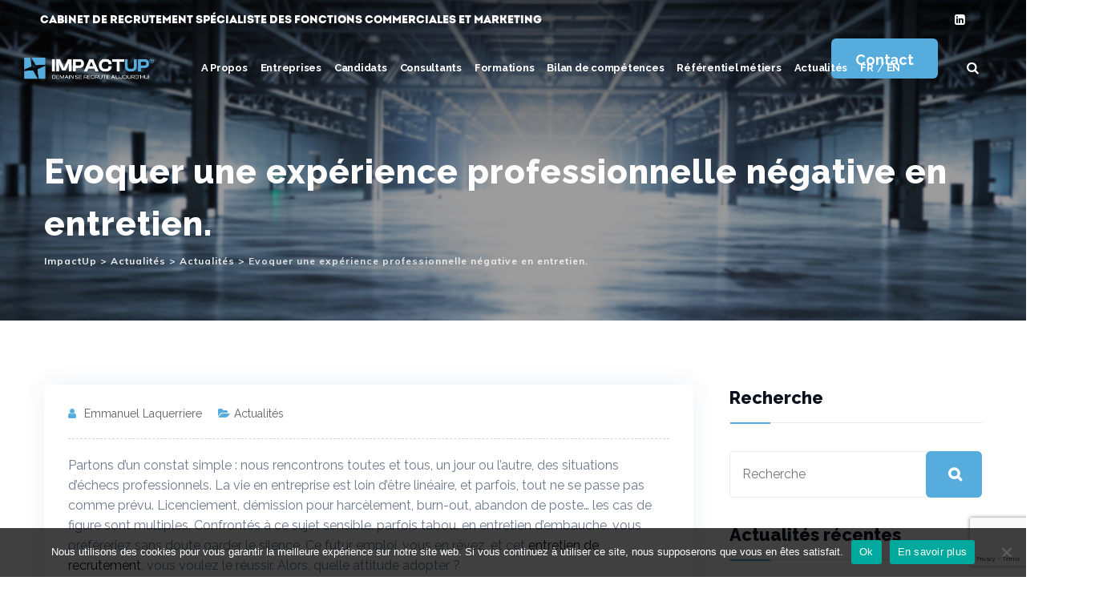

--- FILE ---
content_type: text/html; charset=UTF-8
request_url: https://www.impactup.com/evoquer-une-experience-professionnelle-negative-en-entretien/
body_size: 21934
content:
<!DOCTYPE html>
<html lang="fr-FR" class="no-js no-svg">
<head>
<meta charset="UTF-8">
<meta name="viewport" content="width=device-width, initial-scale=1">
<link rel="profile" href="https://gmpg.org/xfn/11">
<meta name='robots' content='index, follow, max-image-preview:large, max-snippet:-1, max-video-preview:-1' />
	<style>img:is([sizes="auto" i], [sizes^="auto," i]) { contain-intrinsic-size: 3000px 1500px }</style>
	
	<!-- This site is optimized with the Yoast SEO plugin v26.3 - https://yoast.com/wordpress/plugins/seo/ -->
	<title>Evoquer une expérience professionnelle négative en entretien. - ImpactUp Cabinet de recrutement</title>
	<meta name="description" content="Détail de l&#039;article Evoquer une expérience professionnelle négative en entretien. par ImpactUp - Cabinet de recrutement spécialistes des fonctions commerciales et marketing" />
	<link rel="canonical" href="https://www.impactup.com/evoquer-une-experience-professionnelle-negative-en-entretien/" />
	<meta property="og:locale" content="fr_FR" />
	<meta property="og:type" content="article" />
	<meta property="og:title" content="Evoquer une expérience professionnelle négative en entretien. - ImpactUp Cabinet de recrutement" />
	<meta property="og:description" content="Détail de l&#039;article Evoquer une expérience professionnelle négative en entretien. par ImpactUp - Cabinet de recrutement spécialistes des fonctions commerciales et marketing" />
	<meta property="og:url" content="https://www.impactup.com/evoquer-une-experience-professionnelle-negative-en-entretien/" />
	<meta property="og:site_name" content="ImpactUp" />
	<meta property="article:published_time" content="2021-05-17T08:47:29+00:00" />
	<meta property="article:modified_time" content="2021-05-17T08:47:57+00:00" />
	<meta property="og:image" content="https://www.impactup.com/wp-content/uploads/2021/01/og.jpg" />
	<meta property="og:image:width" content="1067" />
	<meta property="og:image:height" content="600" />
	<meta property="og:image:type" content="image/jpeg" />
	<meta name="author" content="Emmanuel Laquerriere" />
	<meta name="twitter:card" content="summary_large_image" />
	<meta name="twitter:label1" content="Écrit par" />
	<meta name="twitter:data1" content="Emmanuel Laquerriere" />
	<meta name="twitter:label2" content="Durée de lecture estimée" />
	<meta name="twitter:data2" content="4 minutes" />
	<script type="application/ld+json" class="yoast-schema-graph">{"@context":"https://schema.org","@graph":[{"@type":"WebPage","@id":"https://www.impactup.com/evoquer-une-experience-professionnelle-negative-en-entretien/","url":"https://www.impactup.com/evoquer-une-experience-professionnelle-negative-en-entretien/","name":"Evoquer une expérience professionnelle négative en entretien. - ImpactUp Cabinet de recrutement","isPartOf":{"@id":"https://www.impactup.com/#website"},"datePublished":"2021-05-17T08:47:29+00:00","dateModified":"2021-05-17T08:47:57+00:00","author":{"@id":"https://www.impactup.com/#/schema/person/527487138ba9873d242e88d2662450ab"},"description":"Détail de l'article Evoquer une expérience professionnelle négative en entretien. par ImpactUp - Cabinet de recrutement spécialistes des fonctions commerciales et marketing","breadcrumb":{"@id":"https://www.impactup.com/evoquer-une-experience-professionnelle-negative-en-entretien/#breadcrumb"},"inLanguage":"fr-FR","potentialAction":[{"@type":"ReadAction","target":["https://www.impactup.com/evoquer-une-experience-professionnelle-negative-en-entretien/"]}]},{"@type":"BreadcrumbList","@id":"https://www.impactup.com/evoquer-une-experience-professionnelle-negative-en-entretien/#breadcrumb","itemListElement":[{"@type":"ListItem","position":1,"name":"Accueil","item":"https://www.impactup.com/"},{"@type":"ListItem","position":2,"name":"Actualités","item":"https://www.impactup.com/actualites/"},{"@type":"ListItem","position":3,"name":"Evoquer une expérience professionnelle négative en entretien."}]},{"@type":"WebSite","@id":"https://www.impactup.com/#website","url":"https://www.impactup.com/","name":"ImpactUp","description":"Recrutement commerciaux, directions commerciales et fonctions marketing","potentialAction":[{"@type":"SearchAction","target":{"@type":"EntryPoint","urlTemplate":"https://www.impactup.com/?s={search_term_string}"},"query-input":{"@type":"PropertyValueSpecification","valueRequired":true,"valueName":"search_term_string"}}],"inLanguage":"fr-FR"},{"@type":"Person","@id":"https://www.impactup.com/#/schema/person/527487138ba9873d242e88d2662450ab","name":"Emmanuel Laquerriere","image":{"@type":"ImageObject","inLanguage":"fr-FR","@id":"https://www.impactup.com/#/schema/person/image/","url":"https://secure.gravatar.com/avatar/0837bab1a777cbb5849b7bcd596cb945502f08f8974754e25af7931e35b36000?s=96&d=mm&r=g","contentUrl":"https://secure.gravatar.com/avatar/0837bab1a777cbb5849b7bcd596cb945502f08f8974754e25af7931e35b36000?s=96&d=mm&r=g","caption":"Emmanuel Laquerriere"}}]}</script>
	<!-- / Yoast SEO plugin. -->


<link rel='dns-prefetch' href='//unpkg.com' />
<link rel='dns-prefetch' href='//fonts.googleapis.com' />
<link href='https://fonts.gstatic.com' crossorigin rel='preconnect' />
<link rel="alternate" type="application/rss+xml" title="ImpactUp &raquo; Flux" href="https://www.impactup.com/feed/" />
<link rel="alternate" type="application/rss+xml" title="ImpactUp &raquo; Flux des commentaires" href="https://www.impactup.com/comments/feed/" />
		<!-- This site uses the Google Analytics by MonsterInsights plugin v9.11.1 - Using Analytics tracking - https://www.monsterinsights.com/ -->
							<script src="//www.googletagmanager.com/gtag/js?id=G-S78SV5R5L7"  data-cfasync="false" data-wpfc-render="false" type="text/javascript" async></script>
			<script data-cfasync="false" data-wpfc-render="false" type="text/javascript">
				var mi_version = '9.11.1';
				var mi_track_user = true;
				var mi_no_track_reason = '';
								var MonsterInsightsDefaultLocations = {"page_location":"https:\/\/www.impactup.com\/evoquer-une-experience-professionnelle-negative-en-entretien\/"};
								if ( typeof MonsterInsightsPrivacyGuardFilter === 'function' ) {
					var MonsterInsightsLocations = (typeof MonsterInsightsExcludeQuery === 'object') ? MonsterInsightsPrivacyGuardFilter( MonsterInsightsExcludeQuery ) : MonsterInsightsPrivacyGuardFilter( MonsterInsightsDefaultLocations );
				} else {
					var MonsterInsightsLocations = (typeof MonsterInsightsExcludeQuery === 'object') ? MonsterInsightsExcludeQuery : MonsterInsightsDefaultLocations;
				}

								var disableStrs = [
										'ga-disable-G-S78SV5R5L7',
									];

				/* Function to detect opted out users */
				function __gtagTrackerIsOptedOut() {
					for (var index = 0; index < disableStrs.length; index++) {
						if (document.cookie.indexOf(disableStrs[index] + '=true') > -1) {
							return true;
						}
					}

					return false;
				}

				/* Disable tracking if the opt-out cookie exists. */
				if (__gtagTrackerIsOptedOut()) {
					for (var index = 0; index < disableStrs.length; index++) {
						window[disableStrs[index]] = true;
					}
				}

				/* Opt-out function */
				function __gtagTrackerOptout() {
					for (var index = 0; index < disableStrs.length; index++) {
						document.cookie = disableStrs[index] + '=true; expires=Thu, 31 Dec 2099 23:59:59 UTC; path=/';
						window[disableStrs[index]] = true;
					}
				}

				if ('undefined' === typeof gaOptout) {
					function gaOptout() {
						__gtagTrackerOptout();
					}
				}
								window.dataLayer = window.dataLayer || [];

				window.MonsterInsightsDualTracker = {
					helpers: {},
					trackers: {},
				};
				if (mi_track_user) {
					function __gtagDataLayer() {
						dataLayer.push(arguments);
					}

					function __gtagTracker(type, name, parameters) {
						if (!parameters) {
							parameters = {};
						}

						if (parameters.send_to) {
							__gtagDataLayer.apply(null, arguments);
							return;
						}

						if (type === 'event') {
														parameters.send_to = monsterinsights_frontend.v4_id;
							var hookName = name;
							if (typeof parameters['event_category'] !== 'undefined') {
								hookName = parameters['event_category'] + ':' + name;
							}

							if (typeof MonsterInsightsDualTracker.trackers[hookName] !== 'undefined') {
								MonsterInsightsDualTracker.trackers[hookName](parameters);
							} else {
								__gtagDataLayer('event', name, parameters);
							}
							
						} else {
							__gtagDataLayer.apply(null, arguments);
						}
					}

					__gtagTracker('js', new Date());
					__gtagTracker('set', {
						'developer_id.dZGIzZG': true,
											});
					if ( MonsterInsightsLocations.page_location ) {
						__gtagTracker('set', MonsterInsightsLocations);
					}
										__gtagTracker('config', 'G-S78SV5R5L7', {"forceSSL":"true","link_attribution":"true"} );
										window.gtag = __gtagTracker;										(function () {
						/* https://developers.google.com/analytics/devguides/collection/analyticsjs/ */
						/* ga and __gaTracker compatibility shim. */
						var noopfn = function () {
							return null;
						};
						var newtracker = function () {
							return new Tracker();
						};
						var Tracker = function () {
							return null;
						};
						var p = Tracker.prototype;
						p.get = noopfn;
						p.set = noopfn;
						p.send = function () {
							var args = Array.prototype.slice.call(arguments);
							args.unshift('send');
							__gaTracker.apply(null, args);
						};
						var __gaTracker = function () {
							var len = arguments.length;
							if (len === 0) {
								return;
							}
							var f = arguments[len - 1];
							if (typeof f !== 'object' || f === null || typeof f.hitCallback !== 'function') {
								if ('send' === arguments[0]) {
									var hitConverted, hitObject = false, action;
									if ('event' === arguments[1]) {
										if ('undefined' !== typeof arguments[3]) {
											hitObject = {
												'eventAction': arguments[3],
												'eventCategory': arguments[2],
												'eventLabel': arguments[4],
												'value': arguments[5] ? arguments[5] : 1,
											}
										}
									}
									if ('pageview' === arguments[1]) {
										if ('undefined' !== typeof arguments[2]) {
											hitObject = {
												'eventAction': 'page_view',
												'page_path': arguments[2],
											}
										}
									}
									if (typeof arguments[2] === 'object') {
										hitObject = arguments[2];
									}
									if (typeof arguments[5] === 'object') {
										Object.assign(hitObject, arguments[5]);
									}
									if ('undefined' !== typeof arguments[1].hitType) {
										hitObject = arguments[1];
										if ('pageview' === hitObject.hitType) {
											hitObject.eventAction = 'page_view';
										}
									}
									if (hitObject) {
										action = 'timing' === arguments[1].hitType ? 'timing_complete' : hitObject.eventAction;
										hitConverted = mapArgs(hitObject);
										__gtagTracker('event', action, hitConverted);
									}
								}
								return;
							}

							function mapArgs(args) {
								var arg, hit = {};
								var gaMap = {
									'eventCategory': 'event_category',
									'eventAction': 'event_action',
									'eventLabel': 'event_label',
									'eventValue': 'event_value',
									'nonInteraction': 'non_interaction',
									'timingCategory': 'event_category',
									'timingVar': 'name',
									'timingValue': 'value',
									'timingLabel': 'event_label',
									'page': 'page_path',
									'location': 'page_location',
									'title': 'page_title',
									'referrer' : 'page_referrer',
								};
								for (arg in args) {
																		if (!(!args.hasOwnProperty(arg) || !gaMap.hasOwnProperty(arg))) {
										hit[gaMap[arg]] = args[arg];
									} else {
										hit[arg] = args[arg];
									}
								}
								return hit;
							}

							try {
								f.hitCallback();
							} catch (ex) {
							}
						};
						__gaTracker.create = newtracker;
						__gaTracker.getByName = newtracker;
						__gaTracker.getAll = function () {
							return [];
						};
						__gaTracker.remove = noopfn;
						__gaTracker.loaded = true;
						window['__gaTracker'] = __gaTracker;
					})();
									} else {
										console.log("");
					(function () {
						function __gtagTracker() {
							return null;
						}

						window['__gtagTracker'] = __gtagTracker;
						window['gtag'] = __gtagTracker;
					})();
									}
			</script>
							<!-- / Google Analytics by MonsterInsights -->
		<script>
/* <![CDATA[ */
window._wpemojiSettings = {"baseUrl":"https:\/\/s.w.org\/images\/core\/emoji\/16.0.1\/72x72\/","ext":".png","svgUrl":"https:\/\/s.w.org\/images\/core\/emoji\/16.0.1\/svg\/","svgExt":".svg","source":{"concatemoji":"https:\/\/www.impactup.com\/wp-includes\/js\/wp-emoji-release.min.js?ver=2ed0e9b66022d34e3943c61daf9e47e2"}};
/*! This file is auto-generated */
!function(s,n){var o,i,e;function c(e){try{var t={supportTests:e,timestamp:(new Date).valueOf()};sessionStorage.setItem(o,JSON.stringify(t))}catch(e){}}function p(e,t,n){e.clearRect(0,0,e.canvas.width,e.canvas.height),e.fillText(t,0,0);var t=new Uint32Array(e.getImageData(0,0,e.canvas.width,e.canvas.height).data),a=(e.clearRect(0,0,e.canvas.width,e.canvas.height),e.fillText(n,0,0),new Uint32Array(e.getImageData(0,0,e.canvas.width,e.canvas.height).data));return t.every(function(e,t){return e===a[t]})}function u(e,t){e.clearRect(0,0,e.canvas.width,e.canvas.height),e.fillText(t,0,0);for(var n=e.getImageData(16,16,1,1),a=0;a<n.data.length;a++)if(0!==n.data[a])return!1;return!0}function f(e,t,n,a){switch(t){case"flag":return n(e,"\ud83c\udff3\ufe0f\u200d\u26a7\ufe0f","\ud83c\udff3\ufe0f\u200b\u26a7\ufe0f")?!1:!n(e,"\ud83c\udde8\ud83c\uddf6","\ud83c\udde8\u200b\ud83c\uddf6")&&!n(e,"\ud83c\udff4\udb40\udc67\udb40\udc62\udb40\udc65\udb40\udc6e\udb40\udc67\udb40\udc7f","\ud83c\udff4\u200b\udb40\udc67\u200b\udb40\udc62\u200b\udb40\udc65\u200b\udb40\udc6e\u200b\udb40\udc67\u200b\udb40\udc7f");case"emoji":return!a(e,"\ud83e\udedf")}return!1}function g(e,t,n,a){var r="undefined"!=typeof WorkerGlobalScope&&self instanceof WorkerGlobalScope?new OffscreenCanvas(300,150):s.createElement("canvas"),o=r.getContext("2d",{willReadFrequently:!0}),i=(o.textBaseline="top",o.font="600 32px Arial",{});return e.forEach(function(e){i[e]=t(o,e,n,a)}),i}function t(e){var t=s.createElement("script");t.src=e,t.defer=!0,s.head.appendChild(t)}"undefined"!=typeof Promise&&(o="wpEmojiSettingsSupports",i=["flag","emoji"],n.supports={everything:!0,everythingExceptFlag:!0},e=new Promise(function(e){s.addEventListener("DOMContentLoaded",e,{once:!0})}),new Promise(function(t){var n=function(){try{var e=JSON.parse(sessionStorage.getItem(o));if("object"==typeof e&&"number"==typeof e.timestamp&&(new Date).valueOf()<e.timestamp+604800&&"object"==typeof e.supportTests)return e.supportTests}catch(e){}return null}();if(!n){if("undefined"!=typeof Worker&&"undefined"!=typeof OffscreenCanvas&&"undefined"!=typeof URL&&URL.createObjectURL&&"undefined"!=typeof Blob)try{var e="postMessage("+g.toString()+"("+[JSON.stringify(i),f.toString(),p.toString(),u.toString()].join(",")+"));",a=new Blob([e],{type:"text/javascript"}),r=new Worker(URL.createObjectURL(a),{name:"wpTestEmojiSupports"});return void(r.onmessage=function(e){c(n=e.data),r.terminate(),t(n)})}catch(e){}c(n=g(i,f,p,u))}t(n)}).then(function(e){for(var t in e)n.supports[t]=e[t],n.supports.everything=n.supports.everything&&n.supports[t],"flag"!==t&&(n.supports.everythingExceptFlag=n.supports.everythingExceptFlag&&n.supports[t]);n.supports.everythingExceptFlag=n.supports.everythingExceptFlag&&!n.supports.flag,n.DOMReady=!1,n.readyCallback=function(){n.DOMReady=!0}}).then(function(){return e}).then(function(){var e;n.supports.everything||(n.readyCallback(),(e=n.source||{}).concatemoji?t(e.concatemoji):e.wpemoji&&e.twemoji&&(t(e.twemoji),t(e.wpemoji)))}))}((window,document),window._wpemojiSettings);
/* ]]> */
</script>
<style id='wp-emoji-styles-inline-css'>

	img.wp-smiley, img.emoji {
		display: inline !important;
		border: none !important;
		box-shadow: none !important;
		height: 1em !important;
		width: 1em !important;
		margin: 0 0.07em !important;
		vertical-align: -0.1em !important;
		background: none !important;
		padding: 0 !important;
	}
</style>
<link rel='stylesheet' id='wp-block-library-css' href='https://www.impactup.com/wp-includes/css/dist/block-library/style.min.css?ver=2ed0e9b66022d34e3943c61daf9e47e2' type='text/css' media='all' />
<style id='global-styles-inline-css'>
:root{--wp--preset--aspect-ratio--square: 1;--wp--preset--aspect-ratio--4-3: 4/3;--wp--preset--aspect-ratio--3-4: 3/4;--wp--preset--aspect-ratio--3-2: 3/2;--wp--preset--aspect-ratio--2-3: 2/3;--wp--preset--aspect-ratio--16-9: 16/9;--wp--preset--aspect-ratio--9-16: 9/16;--wp--preset--color--black: #000000;--wp--preset--color--cyan-bluish-gray: #abb8c3;--wp--preset--color--white: #ffffff;--wp--preset--color--pale-pink: #f78da7;--wp--preset--color--vivid-red: #cf2e2e;--wp--preset--color--luminous-vivid-orange: #ff6900;--wp--preset--color--luminous-vivid-amber: #fcb900;--wp--preset--color--light-green-cyan: #7bdcb5;--wp--preset--color--vivid-green-cyan: #00d084;--wp--preset--color--pale-cyan-blue: #8ed1fc;--wp--preset--color--vivid-cyan-blue: #0693e3;--wp--preset--color--vivid-purple: #9b51e0;--wp--preset--gradient--vivid-cyan-blue-to-vivid-purple: linear-gradient(135deg,rgba(6,147,227,1) 0%,rgb(155,81,224) 100%);--wp--preset--gradient--light-green-cyan-to-vivid-green-cyan: linear-gradient(135deg,rgb(122,220,180) 0%,rgb(0,208,130) 100%);--wp--preset--gradient--luminous-vivid-amber-to-luminous-vivid-orange: linear-gradient(135deg,rgba(252,185,0,1) 0%,rgba(255,105,0,1) 100%);--wp--preset--gradient--luminous-vivid-orange-to-vivid-red: linear-gradient(135deg,rgba(255,105,0,1) 0%,rgb(207,46,46) 100%);--wp--preset--gradient--very-light-gray-to-cyan-bluish-gray: linear-gradient(135deg,rgb(238,238,238) 0%,rgb(169,184,195) 100%);--wp--preset--gradient--cool-to-warm-spectrum: linear-gradient(135deg,rgb(74,234,220) 0%,rgb(151,120,209) 20%,rgb(207,42,186) 40%,rgb(238,44,130) 60%,rgb(251,105,98) 80%,rgb(254,248,76) 100%);--wp--preset--gradient--blush-light-purple: linear-gradient(135deg,rgb(255,206,236) 0%,rgb(152,150,240) 100%);--wp--preset--gradient--blush-bordeaux: linear-gradient(135deg,rgb(254,205,165) 0%,rgb(254,45,45) 50%,rgb(107,0,62) 100%);--wp--preset--gradient--luminous-dusk: linear-gradient(135deg,rgb(255,203,112) 0%,rgb(199,81,192) 50%,rgb(65,88,208) 100%);--wp--preset--gradient--pale-ocean: linear-gradient(135deg,rgb(255,245,203) 0%,rgb(182,227,212) 50%,rgb(51,167,181) 100%);--wp--preset--gradient--electric-grass: linear-gradient(135deg,rgb(202,248,128) 0%,rgb(113,206,126) 100%);--wp--preset--gradient--midnight: linear-gradient(135deg,rgb(2,3,129) 0%,rgb(40,116,252) 100%);--wp--preset--font-size--small: 13px;--wp--preset--font-size--medium: 20px;--wp--preset--font-size--large: 36px;--wp--preset--font-size--x-large: 42px;--wp--preset--spacing--20: 0.44rem;--wp--preset--spacing--30: 0.67rem;--wp--preset--spacing--40: 1rem;--wp--preset--spacing--50: 1.5rem;--wp--preset--spacing--60: 2.25rem;--wp--preset--spacing--70: 3.38rem;--wp--preset--spacing--80: 5.06rem;--wp--preset--shadow--natural: 6px 6px 9px rgba(0, 0, 0, 0.2);--wp--preset--shadow--deep: 12px 12px 50px rgba(0, 0, 0, 0.4);--wp--preset--shadow--sharp: 6px 6px 0px rgba(0, 0, 0, 0.2);--wp--preset--shadow--outlined: 6px 6px 0px -3px rgba(255, 255, 255, 1), 6px 6px rgba(0, 0, 0, 1);--wp--preset--shadow--crisp: 6px 6px 0px rgba(0, 0, 0, 1);}:where(body) { margin: 0; }.wp-site-blocks > .alignleft { float: left; margin-right: 2em; }.wp-site-blocks > .alignright { float: right; margin-left: 2em; }.wp-site-blocks > .aligncenter { justify-content: center; margin-left: auto; margin-right: auto; }:where(.is-layout-flex){gap: 0.5em;}:where(.is-layout-grid){gap: 0.5em;}.is-layout-flow > .alignleft{float: left;margin-inline-start: 0;margin-inline-end: 2em;}.is-layout-flow > .alignright{float: right;margin-inline-start: 2em;margin-inline-end: 0;}.is-layout-flow > .aligncenter{margin-left: auto !important;margin-right: auto !important;}.is-layout-constrained > .alignleft{float: left;margin-inline-start: 0;margin-inline-end: 2em;}.is-layout-constrained > .alignright{float: right;margin-inline-start: 2em;margin-inline-end: 0;}.is-layout-constrained > .aligncenter{margin-left: auto !important;margin-right: auto !important;}.is-layout-constrained > :where(:not(.alignleft):not(.alignright):not(.alignfull)){margin-left: auto !important;margin-right: auto !important;}body .is-layout-flex{display: flex;}.is-layout-flex{flex-wrap: wrap;align-items: center;}.is-layout-flex > :is(*, div){margin: 0;}body .is-layout-grid{display: grid;}.is-layout-grid > :is(*, div){margin: 0;}body{padding-top: 0px;padding-right: 0px;padding-bottom: 0px;padding-left: 0px;}a:where(:not(.wp-element-button)){text-decoration: underline;}:root :where(.wp-element-button, .wp-block-button__link){background-color: #32373c;border-width: 0;color: #fff;font-family: inherit;font-size: inherit;line-height: inherit;padding: calc(0.667em + 2px) calc(1.333em + 2px);text-decoration: none;}.has-black-color{color: var(--wp--preset--color--black) !important;}.has-cyan-bluish-gray-color{color: var(--wp--preset--color--cyan-bluish-gray) !important;}.has-white-color{color: var(--wp--preset--color--white) !important;}.has-pale-pink-color{color: var(--wp--preset--color--pale-pink) !important;}.has-vivid-red-color{color: var(--wp--preset--color--vivid-red) !important;}.has-luminous-vivid-orange-color{color: var(--wp--preset--color--luminous-vivid-orange) !important;}.has-luminous-vivid-amber-color{color: var(--wp--preset--color--luminous-vivid-amber) !important;}.has-light-green-cyan-color{color: var(--wp--preset--color--light-green-cyan) !important;}.has-vivid-green-cyan-color{color: var(--wp--preset--color--vivid-green-cyan) !important;}.has-pale-cyan-blue-color{color: var(--wp--preset--color--pale-cyan-blue) !important;}.has-vivid-cyan-blue-color{color: var(--wp--preset--color--vivid-cyan-blue) !important;}.has-vivid-purple-color{color: var(--wp--preset--color--vivid-purple) !important;}.has-black-background-color{background-color: var(--wp--preset--color--black) !important;}.has-cyan-bluish-gray-background-color{background-color: var(--wp--preset--color--cyan-bluish-gray) !important;}.has-white-background-color{background-color: var(--wp--preset--color--white) !important;}.has-pale-pink-background-color{background-color: var(--wp--preset--color--pale-pink) !important;}.has-vivid-red-background-color{background-color: var(--wp--preset--color--vivid-red) !important;}.has-luminous-vivid-orange-background-color{background-color: var(--wp--preset--color--luminous-vivid-orange) !important;}.has-luminous-vivid-amber-background-color{background-color: var(--wp--preset--color--luminous-vivid-amber) !important;}.has-light-green-cyan-background-color{background-color: var(--wp--preset--color--light-green-cyan) !important;}.has-vivid-green-cyan-background-color{background-color: var(--wp--preset--color--vivid-green-cyan) !important;}.has-pale-cyan-blue-background-color{background-color: var(--wp--preset--color--pale-cyan-blue) !important;}.has-vivid-cyan-blue-background-color{background-color: var(--wp--preset--color--vivid-cyan-blue) !important;}.has-vivid-purple-background-color{background-color: var(--wp--preset--color--vivid-purple) !important;}.has-black-border-color{border-color: var(--wp--preset--color--black) !important;}.has-cyan-bluish-gray-border-color{border-color: var(--wp--preset--color--cyan-bluish-gray) !important;}.has-white-border-color{border-color: var(--wp--preset--color--white) !important;}.has-pale-pink-border-color{border-color: var(--wp--preset--color--pale-pink) !important;}.has-vivid-red-border-color{border-color: var(--wp--preset--color--vivid-red) !important;}.has-luminous-vivid-orange-border-color{border-color: var(--wp--preset--color--luminous-vivid-orange) !important;}.has-luminous-vivid-amber-border-color{border-color: var(--wp--preset--color--luminous-vivid-amber) !important;}.has-light-green-cyan-border-color{border-color: var(--wp--preset--color--light-green-cyan) !important;}.has-vivid-green-cyan-border-color{border-color: var(--wp--preset--color--vivid-green-cyan) !important;}.has-pale-cyan-blue-border-color{border-color: var(--wp--preset--color--pale-cyan-blue) !important;}.has-vivid-cyan-blue-border-color{border-color: var(--wp--preset--color--vivid-cyan-blue) !important;}.has-vivid-purple-border-color{border-color: var(--wp--preset--color--vivid-purple) !important;}.has-vivid-cyan-blue-to-vivid-purple-gradient-background{background: var(--wp--preset--gradient--vivid-cyan-blue-to-vivid-purple) !important;}.has-light-green-cyan-to-vivid-green-cyan-gradient-background{background: var(--wp--preset--gradient--light-green-cyan-to-vivid-green-cyan) !important;}.has-luminous-vivid-amber-to-luminous-vivid-orange-gradient-background{background: var(--wp--preset--gradient--luminous-vivid-amber-to-luminous-vivid-orange) !important;}.has-luminous-vivid-orange-to-vivid-red-gradient-background{background: var(--wp--preset--gradient--luminous-vivid-orange-to-vivid-red) !important;}.has-very-light-gray-to-cyan-bluish-gray-gradient-background{background: var(--wp--preset--gradient--very-light-gray-to-cyan-bluish-gray) !important;}.has-cool-to-warm-spectrum-gradient-background{background: var(--wp--preset--gradient--cool-to-warm-spectrum) !important;}.has-blush-light-purple-gradient-background{background: var(--wp--preset--gradient--blush-light-purple) !important;}.has-blush-bordeaux-gradient-background{background: var(--wp--preset--gradient--blush-bordeaux) !important;}.has-luminous-dusk-gradient-background{background: var(--wp--preset--gradient--luminous-dusk) !important;}.has-pale-ocean-gradient-background{background: var(--wp--preset--gradient--pale-ocean) !important;}.has-electric-grass-gradient-background{background: var(--wp--preset--gradient--electric-grass) !important;}.has-midnight-gradient-background{background: var(--wp--preset--gradient--midnight) !important;}.has-small-font-size{font-size: var(--wp--preset--font-size--small) !important;}.has-medium-font-size{font-size: var(--wp--preset--font-size--medium) !important;}.has-large-font-size{font-size: var(--wp--preset--font-size--large) !important;}.has-x-large-font-size{font-size: var(--wp--preset--font-size--x-large) !important;}
:where(.wp-block-post-template.is-layout-flex){gap: 1.25em;}:where(.wp-block-post-template.is-layout-grid){gap: 1.25em;}
:where(.wp-block-columns.is-layout-flex){gap: 2em;}:where(.wp-block-columns.is-layout-grid){gap: 2em;}
:root :where(.wp-block-pullquote){font-size: 1.5em;line-height: 1.6;}
</style>
<link rel='stylesheet' id='awavc-font-awesome-css' href='https://www.impactup.com/wp-content/plugins/advanced-wpbakery-addons-formerly-visual-composer/assets/css/font-awesome.min.css?ver=2ed0e9b66022d34e3943c61daf9e47e2' type='text/css' media='all' />
<link rel='stylesheet' id='awavc-grid-css' href='https://www.impactup.com/wp-content/plugins/advanced-wpbakery-addons-formerly-visual-composer/assets/css/grid.css?ver=2ed0e9b66022d34e3943c61daf9e47e2' type='text/css' media='all' />
<link rel='stylesheet' id='awavc-style-css' href='https://www.impactup.com/wp-content/plugins/advanced-wpbakery-addons-formerly-visual-composer/assets/css/style.css?ver=2ed0e9b66022d34e3943c61daf9e47e2' type='text/css' media='all' />
<link rel='stylesheet' id='contact-form-7-css' href='https://www.impactup.com/wp-content/plugins/contact-form-7/includes/css/styles.css?ver=6.1.3' type='text/css' media='all' />
<link rel='stylesheet' id='cookie-notice-front-css' href='https://www.impactup.com/wp-content/plugins/cookie-notice/css/front.min.css?ver=2.5.8' type='text/css' media='all' />
<link rel='stylesheet' id='wp-job-manager-job-listings-css' href='https://www.impactup.com/wp-content/plugins/wp-job-manager/assets/dist/css/job-listings.css?ver=598383a28ac5f9f156e4' type='text/css' media='all' />
<link rel='stylesheet' id='wpml-legacy-horizontal-list-0-css' href='https://www.impactup.com/wp-content/plugins/sitepress-multilingual-cms/templates/language-switchers/legacy-list-horizontal/style.min.css?ver=1' type='text/css' media='all' />
<link rel='stylesheet' id='wpml-menu-item-0-css' href='https://www.impactup.com/wp-content/plugins/sitepress-multilingual-cms/templates/language-switchers/menu-item/style.min.css?ver=1' type='text/css' media='all' />
<link rel='stylesheet' id='emphires-style-css' href='https://www.impactup.com/wp-content/themes/emphires/style.css?ver=2ed0e9b66022d34e3943c61daf9e47e2' type='text/css' media='all' />
<link rel='stylesheet' id='emphires-child-style-css' href='https://www.impactup.com/wp-content/themes/emphires-child/style.css?ver=1.1' type='text/css' media='all' />
<link rel='stylesheet' id='cspt-all-gfonts-css' href='https://fonts.googleapis.com/css?family=Raleway%3A100%2C100italic%2C200%2C200italic%2C300%2C300italic%2C500%2C500italic%2C600%2C600italic%2C700%2C700italic%2C800%2C800italic%2C900%2C900italic%2Citalic%2Cregular%2C800%2C700%2Cregular%2C600%7CMontserrat%3A500%7CPT+Serif%3A700%7Cinitial%3A%7CMuli%3A700&#038;ver=2ed0e9b66022d34e3943c61daf9e47e2' type='text/css' media='all' />
<link rel='stylesheet' id='js_composer_front-css' href='https://www.impactup.com/wp-content/plugins/js_composer/assets/css/js_composer.min.css?ver=7.6' type='text/css' media='all' />
<link rel='stylesheet' id='bootstrap-css' href='https://www.impactup.com/wp-content/themes/emphires/libraries/bootstrap/css/bootstrap.min.css?ver=2ed0e9b66022d34e3943c61daf9e47e2' type='text/css' media='all' />
<link rel='stylesheet' id='cspt-core-style-css' href='https://www.impactup.com/wp-content/themes/emphires/css/core.css?ver=2ed0e9b66022d34e3943c61daf9e47e2' type='text/css' media='all' />
<link rel='stylesheet' id='cspt-theme-style-css' href='https://www.impactup.com/wp-content/themes/emphires/css/theme.css?ver=2ed0e9b66022d34e3943c61daf9e47e2' type='text/css' media='all' />
<link rel='stylesheet' id='fontawesome-css' href='https://www.impactup.com/wp-content/themes/emphires/libraries/font-awesome/css/font-awesome.min.css?ver=2ed0e9b66022d34e3943c61daf9e47e2' type='text/css' media='all' />
<link rel='stylesheet' id='magnific-popup-css' href='https://www.impactup.com/wp-content/themes/emphires/libraries/magnific-popup/magnific-popup.css?ver=2ed0e9b66022d34e3943c61daf9e47e2' type='text/css' media='all' />
<link rel='stylesheet' id='cspt-base-icons-css' href='https://www.impactup.com/wp-content/themes/emphires/libraries/creativesplanet-base-icons/css/creativesplanet-base-icons.css?ver=2ed0e9b66022d34e3943c61daf9e47e2' type='text/css' media='all' />
<link rel='stylesheet' id='balloon-css' href='https://www.impactup.com/wp-content/themes/emphires/libraries/balloon/balloon.min.css?ver=2ed0e9b66022d34e3943c61daf9e47e2' type='text/css' media='all' />
<link rel='stylesheet' id='cspt-emphires-header-style-css' href='https://www.impactup.com/wp-content/themes/emphires/css/header/header-style-4.css?ver=2ed0e9b66022d34e3943c61daf9e47e2' type='text/css' media='all' />
<link rel='stylesheet' id='cspt-blog-style-1-css' href='https://www.impactup.com/wp-content/themes/emphires/css/blog/blog-style-1.css?ver=2ed0e9b66022d34e3943c61daf9e47e2' type='text/css' media='all' />
<link rel='stylesheet' id='cspt-dynamic-style-css' href='https://www.impactup.com/wp-admin/admin-ajax.php?action=cspt_auto_css&#038;ver=2ed0e9b66022d34e3943c61daf9e47e2' type='text/css' media='all' />
<link rel='stylesheet' id='cspt-responsive-style-css' href='https://www.impactup.com/wp-content/themes/emphires/css/responsive.css?ver=2ed0e9b66022d34e3943c61daf9e47e2' type='text/css' media='all' />
<script src="https://www.impactup.com/wp-content/plugins/google-analytics-for-wordpress/assets/js/frontend-gtag.js?ver=9.11.1" id="monsterinsights-frontend-script-js" async="async" data-wp-strategy="async"></script>
<script data-cfasync="false" data-wpfc-render="false" type="text/javascript" id='monsterinsights-frontend-script-js-extra'>/* <![CDATA[ */
var monsterinsights_frontend = {"js_events_tracking":"true","download_extensions":"doc,pdf,ppt,zip,xls,docx,pptx,xlsx","inbound_paths":"[{\"path\":\"\\\/go\\\/\",\"label\":\"affiliate\"},{\"path\":\"\\\/recommend\\\/\",\"label\":\"affiliate\"}]","home_url":"https:\/\/www.impactup.com","hash_tracking":"false","v4_id":"G-S78SV5R5L7"};/* ]]> */
</script>
<script src="https://www.impactup.com/wp-includes/js/jquery/jquery.min.js?ver=3.7.1" id="jquery-core-js"></script>
<script src="https://www.impactup.com/wp-includes/js/jquery/jquery-migrate.min.js?ver=3.4.1" id="jquery-migrate-js"></script>
<script id="cookie-notice-front-js-before">
/* <![CDATA[ */
var cnArgs = {"ajaxUrl":"https:\/\/www.impactup.com\/wp-admin\/admin-ajax.php","nonce":"d0983d7708","hideEffect":"fade","position":"bottom","onScroll":false,"onScrollOffset":100,"onClick":false,"cookieName":"cookie_notice_accepted","cookieTime":2592000,"cookieTimeRejected":2592000,"globalCookie":false,"redirection":false,"cache":true,"revokeCookies":false,"revokeCookiesOpt":"automatic"};
/* ]]> */
</script>
<script src="https://www.impactup.com/wp-content/plugins/cookie-notice/js/front.min.js?ver=2.5.8" id="cookie-notice-front-js"></script>
<script src="https://www.impactup.com/wp-content/plugins/emphires-addons/js/addon-scripts.js?ver=2ed0e9b66022d34e3943c61daf9e47e2" id="emphires-addons-js"></script>
<script src="https://www.impactup.com/wp-content/themes/emphires/libraries/magnific-popup/jquery.magnific-popup.min.js?ver=2ed0e9b66022d34e3943c61daf9e47e2" id="magnific-popup-js"></script>
<script src="https://www.impactup.com/wp-content/themes/emphires/libraries/jquery-observe/jquery-observe.min.js?ver=2ed0e9b66022d34e3943c61daf9e47e2" id="jquery-observe-js"></script>
<script src="https://www.impactup.com/wp-content/themes/emphires/libraries/sticky-toolkit/jquery.sticky-kit.min.js?ver=2ed0e9b66022d34e3943c61daf9e47e2" id="jquery-sticky-js"></script>
<script id="cspt-core-script-js-extra">
/* <![CDATA[ */
var cspt_js_variables = {"responsive":"1200"};
/* ]]> */
</script>
<script src="https://www.impactup.com/wp-content/themes/emphires/js/core.js?ver=2ed0e9b66022d34e3943c61daf9e47e2" id="cspt-core-script-js"></script>
<script src="https://www.impactup.com/wp-content/themes/emphires/js/elementor.js?ver=2ed0e9b66022d34e3943c61daf9e47e2" id="cspt-elementor-script-js"></script>
<script src="https://unpkg.com/@lottiefiles/lottie-player@latest/dist/lottie-player.js?ver=2ed0e9b66022d34e3943c61daf9e47e2" id="cspt-lottiefiles-script-js"></script>
<script src="https://www.impactup.com/wp-content/themes/emphires/js/gsap.js?ver=2ed0e9b66022d34e3943c61daf9e47e2" id="pbmit-gsap-js"></script>
<script src="https://www.impactup.com/wp-content/themes/emphires/js/ScrollTrigger.js?ver=2ed0e9b66022d34e3943c61daf9e47e2" id="pbmit-scrolltrigger-js"></script>
<script></script><link rel="https://api.w.org/" href="https://www.impactup.com/wp-json/" /><link rel="alternate" title="JSON" type="application/json" href="https://www.impactup.com/wp-json/wp/v2/posts/19321" /><link rel="EditURI" type="application/rsd+xml" title="RSD" href="https://www.impactup.com/xmlrpc.php?rsd" />

<link rel='shortlink' href='https://www.impactup.com/?p=19321' />
<link rel="alternate" title="oEmbed (JSON)" type="application/json+oembed" href="https://www.impactup.com/wp-json/oembed/1.0/embed?url=https%3A%2F%2Fwww.impactup.com%2Fevoquer-une-experience-professionnelle-negative-en-entretien%2F" />
<link rel="alternate" title="oEmbed (XML)" type="text/xml+oembed" href="https://www.impactup.com/wp-json/oembed/1.0/embed?url=https%3A%2F%2Fwww.impactup.com%2Fevoquer-une-experience-professionnelle-negative-en-entretien%2F&#038;format=xml" />
<meta name="generator" content="WPML ver:4.8.5 stt:1,4;" />
<style>.cspt-meta-container {
    display: none;
}</style><meta name="generator" content="Powered by WPBakery Page Builder - drag and drop page builder for WordPress."/>
<meta name="generator" content="Powered by Slider Revolution 6.7.12 - responsive, Mobile-Friendly Slider Plugin for WordPress with comfortable drag and drop interface." />
<link rel="icon" href="https://www.impactup.com/wp-content/uploads/2023/01/cropped-transpa-3-1-32x32.png" sizes="32x32" />
<link rel="icon" href="https://www.impactup.com/wp-content/uploads/2023/01/cropped-transpa-3-1-192x192.png" sizes="192x192" />
<link rel="apple-touch-icon" href="https://www.impactup.com/wp-content/uploads/2023/01/cropped-transpa-3-1-180x180.png" />
<meta name="msapplication-TileImage" content="https://www.impactup.com/wp-content/uploads/2023/01/cropped-transpa-3-1-270x270.png" />
<script>function setREVStartSize(e){
			//window.requestAnimationFrame(function() {
				window.RSIW = window.RSIW===undefined ? window.innerWidth : window.RSIW;
				window.RSIH = window.RSIH===undefined ? window.innerHeight : window.RSIH;
				try {
					var pw = document.getElementById(e.c).parentNode.offsetWidth,
						newh;
					pw = pw===0 || isNaN(pw) || (e.l=="fullwidth" || e.layout=="fullwidth") ? window.RSIW : pw;
					e.tabw = e.tabw===undefined ? 0 : parseInt(e.tabw);
					e.thumbw = e.thumbw===undefined ? 0 : parseInt(e.thumbw);
					e.tabh = e.tabh===undefined ? 0 : parseInt(e.tabh);
					e.thumbh = e.thumbh===undefined ? 0 : parseInt(e.thumbh);
					e.tabhide = e.tabhide===undefined ? 0 : parseInt(e.tabhide);
					e.thumbhide = e.thumbhide===undefined ? 0 : parseInt(e.thumbhide);
					e.mh = e.mh===undefined || e.mh=="" || e.mh==="auto" ? 0 : parseInt(e.mh,0);
					if(e.layout==="fullscreen" || e.l==="fullscreen")
						newh = Math.max(e.mh,window.RSIH);
					else{
						e.gw = Array.isArray(e.gw) ? e.gw : [e.gw];
						for (var i in e.rl) if (e.gw[i]===undefined || e.gw[i]===0) e.gw[i] = e.gw[i-1];
						e.gh = e.el===undefined || e.el==="" || (Array.isArray(e.el) && e.el.length==0)? e.gh : e.el;
						e.gh = Array.isArray(e.gh) ? e.gh : [e.gh];
						for (var i in e.rl) if (e.gh[i]===undefined || e.gh[i]===0) e.gh[i] = e.gh[i-1];
											
						var nl = new Array(e.rl.length),
							ix = 0,
							sl;
						e.tabw = e.tabhide>=pw ? 0 : e.tabw;
						e.thumbw = e.thumbhide>=pw ? 0 : e.thumbw;
						e.tabh = e.tabhide>=pw ? 0 : e.tabh;
						e.thumbh = e.thumbhide>=pw ? 0 : e.thumbh;
						for (var i in e.rl) nl[i] = e.rl[i]<window.RSIW ? 0 : e.rl[i];
						sl = nl[0];
						for (var i in nl) if (sl>nl[i] && nl[i]>0) { sl = nl[i]; ix=i;}
						var m = pw>(e.gw[ix]+e.tabw+e.thumbw) ? 1 : (pw-(e.tabw+e.thumbw)) / (e.gw[ix]);
						newh =  (e.gh[ix] * m) + (e.tabh + e.thumbh);
					}
					var el = document.getElementById(e.c);
					if (el!==null && el) el.style.height = newh+"px";
					el = document.getElementById(e.c+"_wrapper");
					if (el!==null && el) {
						el.style.height = newh+"px";
						el.style.display = "block";
					}
				} catch(e){
					console.log("Failure at Presize of Slider:" + e)
				}
			//});
		  };</script>
		<style id="wp-custom-css">
			.single_job_listing .meta li.date-posted {
    display: none;
}

.rp4wp-related-job_listing>ul li.job_listing.job_position_featured a, .rp4wp-related-job_listing>ul li.no_job_listings_found.job_position_featured a, ul.job_listings li.job_listing.job_position_featured a, ul.job_listings li.no_job_listings_found.job_position_featured a {
    background: white!important;
}

header.vc_cta3-content-header h2 {
    padding-top: 17px;
		font-size: 20px;
    line-height: 26px;
}
.vc_cta3 {
    padding: 20px 30px !important;
}

@media (max-width: 1200px) {
   body .cspt-responsive-logo-yes .cspt-sticky-logo, body .cspt-responsive-logo-yes .cspt-main-logo {
        display: none!important;
    }
}

@media (max-width: 1200px) {
    .cspt-header-style-4 .nav-menu-toggle {
        color: #18487d;
    }
}
li.menu-item.cta {
    padding-left: 10px;
    padding-right: 10px;
}
li.menu-item.cta a {
    font-size: 18px;
    position: relative;
	font-weight: bold;
    padding: 0 10px;
}
li.menu-item.cta:hover a, li.menu-item.cta a:hover {
    color: #18487d!important;
}
li.menu-item.cta a::before {
    content: '';
    background: #56acdd;
	position: absolute;
    bottom: 12px;
    z-index: -1;
    left: -20px;
    right: -20px;
    border-radius: 4px;
    height: 50px !important;
    display: flex;
    align-items: center;
    color: white !important;
    font-size: 1.1em;
	 border-radius: 6px;
}

@media (min-width: 1200px) {
    .cta.menu-item {
        position: absolute;
        right: 0;
    }
}
.cta.menu-item {
    height: 50px;
    display: flex;
    align-items: center;
}
	
li.cta.menu-item a, .header-sticky-yes li.cta.menu-item a
Specificity: (0,3,1)
 {
    border: 1px solid #ff7752 !important;
    padding-left: 36px;
    padding-right: 36px;
    height: 50px !important;
    display: flex;
    align-items: center;
    background: #ff7752;
    color: white !important;
    font-size: 1.1em;
	 border-radius: 6px; }

#site-navigation, .navigation-top, .cspt-logo-menuarea {
    width: 100% !important;
    position: relative;
}		</style>
		<noscript><style> .wpb_animate_when_almost_visible { opacity: 1; }</style></noscript></head>
<body class="wp-singular post-template-default single single-post postid-19321 single-format-standard wp-theme-emphires wp-child-theme-emphires-child cookies-not-set cspt-sidebar-exists cspt-sidebar-right emphires-child wpb-js-composer js-comp-ver-7.6 vc_responsive">
<div id="page" class="site cspt-parent-header-style-4">
	<a class="skip-link screen-reader-text" href="#content">Skip to content</a>
	<header id="masthead" class="site-header cspt-header-style-4  cspt-sticky-logo-yes">
		<div class="cspt-sticky-header cspt-header-sticky-yes cspt-sticky-type- cspt-sticky-bg-color-white"></div>
		<div class="cspt-header-overlay">
	<div class="cspt-header-height-wrapper">
		<div class="cspt-header-inner cspt-sticky-logo-yes cspt-responsive-logo-yes cspt-responsive-header-bgcolor-white cspt-header-wrapper cspt-bg-color-transparent">
				<div class="cspt-pre-header-wrapper  cspt-bg-color-transparent cspt-color-white">
		<div class="container">
			<div class="d-flex justify-content-between">				
			 					<div class="cspt-pre-header-left"><ul class="cspt-contact-info"><li>Cabinet de Recrutement spécialiste des fonctions commerciales et marketing
</li></ul></div><!-- .cspt-pre-header-left -->
													<div class="cspt-pre-header-right">

						<ul class="cspt-social-links"><li class="cspt-social-li cspt-social-linkedin"><a href="https://www.linkedin.com/company/impactup/" target="_blank" title="LinkedIn"><span><i class="cspt-base-icon-linkedin-squared"></i></span></a></li></ul>						
					</div><!-- .cspt-pre-header-right -->
							</div><!-- .justify-content-between -->
		</div><!-- .container -->
	</div><!-- .cspt-pre-header-wrapper -->
				<div class="d-flex justify-content-between align-items-center cspt-header-content">
					<div class="cspt-logo-menuarea">
						<div class="site-branding cspt-logo-area">
							<div class="wrap">
								<!-- Logo area -->
								<div class="site-title"><a href="https://www.impactup.com/" rel="home"><img class="cspt-main-logo" src="https://www.impactup.com/wp-content/uploads/2023/01/logo-blanc-1.png" alt="ImpactUp" title="ImpactUp" /><img class="cspt-sticky-logo" src="https://www.impactup.com/wp-content/uploads/2023/01/transpa-3-1.png" alt="ImpactUp" title="ImpactUp" /><img class="cspt-responsive-logo" src="https://www.impactup.com/wp-content/uploads/2023/01/transpa-3-1.png" alt="ImpactUp" title="ImpactUp" /></a></div>							</div><!-- .wrap -->
						</div><!-- .site-branding -->
						<!-- Top Navigation Menu -->
						<div class="navigation-top">
							<div class="cspt-mobile-menu-bg"></div>
							<button id="menu-toggle" class="nav-menu-toggle">
								<i class="cspt-base-icon-menu-1"></i>
							</button>
							<div class="wrap">
								<nav id="site-navigation" class="main-navigation cspt-navbar  cspt-main-active-color-globalcolor cspt-dropdown-active-color-globalcolor" aria-label="Top Menu">
									<div class="menu-main-menu-container"><ul id="cspt-top-menu" class="menu"><li id="menu-item-16989" class="menu-item menu-item-type-post_type menu-item-object-page menu-item-has-children menu-item-16989"><a href="https://www.impactup.com/qui-sommes-nous/">A Propos</a>
<ul class="sub-menu">
	<li id="menu-item-13717" class="menu-item menu-item-type-post_type menu-item-object-page menu-item-13717"><a href="https://www.impactup.com/qui-sommes-nous/">Qui sommes nous ?</a></li>
	<li id="menu-item-14769" class="menu-item menu-item-type-post_type menu-item-object-page menu-item-14769"><a href="https://www.impactup.com/nos-divisions/">Notre Expertise</a></li>
</ul>
</li>
<li id="menu-item-14673" class="menu-item menu-item-type-custom menu-item-object-custom menu-item-has-children menu-item-14673"><a href="https://www.impactup.com/recrutement/">Entreprises</a>
<ul class="sub-menu">
	<li id="menu-item-14973" class="menu-item menu-item-type-post_type menu-item-object-page menu-item-14973"><a href="https://www.impactup.com/recrutement/">Recrutement</a></li>
	<li id="menu-item-16969" class="menu-item menu-item-type-post_type menu-item-object-page menu-item-16969"><a href="https://www.impactup.com/assessment-center/">Assessment Center</a></li>
	<li id="menu-item-17072" class="menu-item menu-item-type-post_type menu-item-object-page menu-item-17072"><a href="https://www.impactup.com/recrutement-volumique-et-rpo/">Recrutement volumique et RPO</a></li>
	<li id="menu-item-20278" class="menu-item menu-item-type-post_type menu-item-object-page menu-item-20278"><a href="https://www.impactup.com/management-transition/">Management de transition</a></li>
	<li id="menu-item-14972" class="menu-item menu-item-type-post_type menu-item-object-page menu-item-14972"><a href="https://www.impactup.com/conseil-et-developpement-commercial/">Conseil et développement commercial</a></li>
	<li id="menu-item-17095" class="menu-item menu-item-type-post_type menu-item-object-page menu-item-17095"><a href="https://www.impactup.com/evaluation/">Nos outils d&rsquo;évaluation</a></li>
	<li id="menu-item-14985" class="menu-item menu-item-type-post_type menu-item-object-page menu-item-14985"><a href="https://www.impactup.com/etude-personnalisee/">Etude personnalisée</a></li>
</ul>
</li>
<li id="menu-item-16988" class="menu-item menu-item-type-post_type menu-item-object-page menu-item-has-children menu-item-16988"><a href="https://www.impactup.com/offres-d-emploi/">Candidats</a>
<ul class="sub-menu">
	<li id="menu-item-24608" class="menu-item menu-item-type-post_type menu-item-object-page menu-item-24608"><a href="https://www.impactup.com/candidature/">Candidature Spontanée</a></li>
	<li id="menu-item-14745" class="menu-item menu-item-type-post_type menu-item-object-page menu-item-14745"><a href="https://www.impactup.com/offres-d-emploi/">Accéder à nos offres</a></li>
	<li id="menu-item-14978" class="menu-item menu-item-type-post_type menu-item-object-page menu-item-14978"><a href="https://www.impactup.com/conseils/">Conseils</a></li>
</ul>
</li>
<li id="menu-item-25893" class="menu-item menu-item-type-post_type menu-item-object-page menu-item-has-children menu-item-25893"><a href="https://www.impactup.com/recruteur-independant/">Consultants</a>
<ul class="sub-menu">
	<li id="menu-item-26725" class="menu-item menu-item-type-post_type menu-item-object-page menu-item-26725"><a href="https://www.impactup.com/recruteur-independant/">Devenir partenaire</a></li>
	<li id="menu-item-26726" class="menu-item menu-item-type-custom menu-item-object-custom menu-item-26726"><a target="_blank" href="https://www.impactup.com/wp-content/uploads/2024/07/Impactup-Plaquette-Generale-367.pdf">Téléchargez notre plaquette</a></li>
</ul>
</li>
<li id="menu-item-25289" class="menu-item menu-item-type-post_type menu-item-object-page menu-item-25289"><a href="https://www.impactup.com/formations/">Formations</a></li>
<li id="menu-item-27665" class="menu-item menu-item-type-post_type menu-item-object-page menu-item-27665"><a href="https://www.impactup.com/bilan-de-competences/">Bilan de compétences</a></li>
<li id="menu-item-16984" class="menu-item menu-item-type-post_type menu-item-object-page menu-item-has-children menu-item-16984"><a href="https://www.impactup.com/referentiel-metiers/">Référentiel métiers</a>
<ul class="sub-menu">
	<li id="menu-item-14682" class="menu-item menu-item-type-taxonomy menu-item-object-cspt-portfolio-category menu-item-has-children menu-item-14682"><a href="https://www.impactup.com/portfolio-category/commercial/">Fonctions Commerciales</a>
	<ul class="sub-menu">
		<li id="menu-item-17131" class="menu-item menu-item-type-post_type menu-item-object-cspt-portfolio menu-item-17131"><a href="https://www.impactup.com/?post_type=cspt-portfolio&#038;p=8653">Directeur Commercial</a></li>
		<li id="menu-item-17134" class="menu-item menu-item-type-post_type menu-item-object-cspt-portfolio menu-item-17134"><a href="https://www.impactup.com/metiers/directeur-export/">Directeur export</a></li>
		<li id="menu-item-17135" class="menu-item menu-item-type-post_type menu-item-object-cspt-portfolio menu-item-17135"><a href="https://www.impactup.com/metiers/directeur-regional/">Directeur Régional</a></li>
		<li id="menu-item-17136" class="menu-item menu-item-type-post_type menu-item-object-cspt-portfolio menu-item-17136"><a href="https://www.impactup.com/metiers/directeur-regional-retail/">Directeur régional retail</a></li>
		<li id="menu-item-17130" class="menu-item menu-item-type-post_type menu-item-object-cspt-portfolio menu-item-17130"><a href="https://www.impactup.com/metiers/chef-de-zone-export/">Chef de zone Export</a></li>
		<li id="menu-item-17141" class="menu-item menu-item-type-post_type menu-item-object-cspt-portfolio menu-item-17141"><a href="https://www.impactup.com/metiers/responsable-du-developpement/">Responsable du développement</a></li>
		<li id="menu-item-17132" class="menu-item menu-item-type-post_type menu-item-object-cspt-portfolio menu-item-17132"><a href="https://www.impactup.com/metiers/directeur-de-clientele-2/">Directeur de clientèle</a></li>
		<li id="menu-item-17138" class="menu-item menu-item-type-post_type menu-item-object-cspt-portfolio menu-item-17138"><a href="https://www.impactup.com/metiers/ingenieur-commercial/">Ingénieur commercial</a></li>
		<li id="menu-item-17139" class="menu-item menu-item-type-post_type menu-item-object-cspt-portfolio menu-item-17139"><a href="https://www.impactup.com/metiers/ingenieur-d-affaires/">Ingénieur d’affaires</a></li>
		<li id="menu-item-17137" class="menu-item menu-item-type-post_type menu-item-object-cspt-portfolio menu-item-17137"><a href="https://www.impactup.com/metiers/ingenieur-avant-vente/">Ingénieur avant-vente</a></li>
		<li id="menu-item-17129" class="menu-item menu-item-type-post_type menu-item-object-cspt-portfolio menu-item-17129"><a href="https://www.impactup.com/metiers/chef-de-secteur/">Chef de secteur</a></li>
		<li id="menu-item-17126" class="menu-item menu-item-type-post_type menu-item-object-cspt-portfolio menu-item-17126"><a href="https://www.impactup.com/metiers/chef-agence/">Chef d’agence</a></li>
		<li id="menu-item-17125" class="menu-item menu-item-type-post_type menu-item-object-cspt-portfolio menu-item-17125"><a href="https://www.impactup.com/metiers/charge-d-affaires/">Chargé d’affaires</a></li>
		<li id="menu-item-17133" class="menu-item menu-item-type-post_type menu-item-object-cspt-portfolio menu-item-17133"><a href="https://www.impactup.com/metiers/directeur-magasin/">Directeur de magasin</a></li>
		<li id="menu-item-17128" class="menu-item menu-item-type-post_type menu-item-object-cspt-portfolio menu-item-17128"><a href="https://www.impactup.com/metiers/chef-de-rayon/">Chef de Rayon</a></li>
		<li id="menu-item-17124" class="menu-item menu-item-type-post_type menu-item-object-cspt-portfolio menu-item-17124"><a href="https://www.impactup.com/metiers/attache-commercial/">Attaché commercial</a></li>
		<li id="menu-item-17140" class="menu-item menu-item-type-post_type menu-item-object-cspt-portfolio menu-item-17140"><a href="https://www.impactup.com/metiers/responsable-administration-des-ventes/">Responsable Administration des ventes</a></li>
		<li id="menu-item-17123" class="menu-item menu-item-type-post_type menu-item-object-cspt-portfolio menu-item-17123"><a href="https://www.impactup.com/metiers/assistant-commercial/">Assistant commercial</a></li>
	</ul>
</li>
	<li id="menu-item-16924" class="menu-item menu-item-type-taxonomy menu-item-object-cspt-portfolio-category menu-item-has-children menu-item-16924"><a href="https://www.impactup.com/portfolio-category/marketing/">Fonctions Marketing</a>
	<ul class="sub-menu">
		<li id="menu-item-23169" class="menu-item menu-item-type-post_type menu-item-object-cspt-portfolio menu-item-23169"><a href="https://www.impactup.com/metiers/directeur-marketing-2/">Directeur marketing</a></li>
		<li id="menu-item-17127" class="menu-item menu-item-type-post_type menu-item-object-cspt-portfolio menu-item-17127"><a href="https://www.impactup.com/metiers/chef-de-produit/">Chef de produit</a></li>
		<li id="menu-item-17142" class="menu-item menu-item-type-post_type menu-item-object-cspt-portfolio menu-item-17142"><a href="https://www.impactup.com/metiers/traffic-manager/">Traffic Manager</a></li>
		<li id="menu-item-17143" class="menu-item menu-item-type-post_type menu-item-object-cspt-portfolio menu-item-17143"><a href="https://www.impactup.com/metiers/visuel-merchandising/">Visual Merchandiser</a></li>
		<li id="menu-item-18457" class="menu-item menu-item-type-post_type menu-item-object-cspt-portfolio menu-item-18457"><a href="https://www.impactup.com/metiers/category-manager/">Category Manager</a></li>
	</ul>
</li>
</ul>
</li>
<li id="menu-item-13725" class="menu-item menu-item-type-post_type menu-item-object-page current_page_parent menu-item-13725"><a href="https://www.impactup.com/actualites/">Actualités</a></li>
<li id="menu-item-13726" class="cta menu-item menu-item-type-post_type menu-item-object-page menu-item-13726"><a href="https://www.impactup.com/contact/">Contact</a></li>
<li id="menu-item-wpml-ls-34-fr" class="menu-item wpml-ls-slot-34 wpml-ls-item wpml-ls-item-fr wpml-ls-current-language wpml-ls-menu-item wpml-ls-first-item menu-item-type-wpml_ls_menu_item menu-item-object-wpml_ls_menu_item menu-item-wpml-ls-34-fr"><a href="https://www.impactup.com/evoquer-une-experience-professionnelle-negative-en-entretien/" role="menuitem"><span class="wpml-ls-native" lang="fr">FR</span></a></li>
<li id="menu-item-wpml-ls-34-en" class="menu-item wpml-ls-slot-34 wpml-ls-item wpml-ls-item-en wpml-ls-menu-item wpml-ls-last-item menu-item-type-wpml_ls_menu_item menu-item-object-wpml_ls_menu_item menu-item-wpml-ls-34-en"><a href="https://www.impactup.com/en/evoquer-une-experience-professionnelle-negative-en-entretien/" title="Passer à EN" aria-label="Passer à EN" role="menuitem"><span class="wpml-ls-native" lang="en">EN</span></a></li>
</ul></div>								</nav><!-- #site-navigation -->
							</div><!-- .wrap -->
						</div><!-- .navigation-top -->
					</div>
					<div class="cspt-right-box">
						<div class="cspt-search-cart-box">
									<div class="cspt-header-search-btn"><a href="#" title="Search"><i class="cspt-base-icon-search"></i></a></div>
															</div>
											</div>
				</div><!-- .justify-content-between -->

		</div><!-- .cspt-header-inner -->
	</div><!-- .cspt-header-height-wrapper -->
</div>
					<div class="cspt-title-bar-wrapper  cspt-bg-color-custom cspt-bg-image-yes cspt-titlebar-style-left">
		<div class="container">
			<div class="cspt-title-bar-content">
				<div class="cspt-title-bar-content-inner">
					<div class="cspt-tbar"><div class="cspt-tbar-inner container"><h1 class="cspt-tbar-title"> Evoquer une expérience professionnelle négative en entretien.</h1></div></div>					<div class="cspt-breadcrumb"><div class="cspt-breadcrumb-inner"><span><a title="Aller à ImpactUp." href="https://www.impactup.com" class="home"><span>ImpactUp</span></a></span> &gt; <span><a title="Aller à Actualités." href="https://www.impactup.com/actualites/" class="post-root post post-post"><span>Actualités</span></a></span> &gt; <span><a title="Go to the Actualités Catégorie archives." href="https://www.impactup.com/category/actualites/" class="taxonomy category"><span>Actualités</span></a></span> &gt; <span><span class="post post-post current-item">Evoquer une expérience professionnelle négative en entretien.</span></span></div></div>				</div>
			</div><!-- .cspt-title-bar-content -->
		</div><!-- .container -->
	</div><!-- .cspt-title-bar-wrapper -->
	</header><!-- #masthead -->
	<div class="site-content-contain ">
		<div class="site-content-wrap">
			<div id="content" class="site-content container">
									<div class="row multi-columns-row">
				
								<div class="cspt-header-search-form-wrapper">
					<div class="cspt-search-close"><i class="cspt-base-icon-cancel"></i></div>
										<form role="search" method="get" class="search-form" action="https://www.impactup.com/">
						<label for="search-form-6971ee3477f2a">
							<span class="screen-reader-text">Search for:</span>
						</label>
						<input type="search" id="search-form-6971ee3477f2a" class="search-field" placeholder="Tapez votre recherche" value="" name="s" />
						<button type="submit" title="Recherche" class="search-submit">Rechercher</button>
					</form>
				</div><div id="primary" class="content-area col-md-9 col-lg-9">
	<main id="main" class="site-main">
		<article id="post-19321" class="cspt-no-img post-19321 post type-post status-publish format-standard hentry category-actualites">
	<div class="cspt-blog-classic">
					<div class="cspt-meta-date-top">17<span>Mai</span></div>
						<div class="cspt-blog-classic-inner">
			
			
								<div class="cspt-blog-meta cspt-blog-meta-top">
					<span class="cspt-meta cspt-meta-author"><a class="cspt-author-link" href="https://www.impactup.com/author/elaquerriere/">Emmanuel Laquerriere</a></span><span class="cspt-meta cspt-meta-cat"><a href="https://www.impactup.com/category/actualites/" rel="category tag">Actualités</a></span>				</div>
				
								
			<div class="cspt-entry-content">
				<div class="wpb-content-wrapper"><div class="vc_row wpb_row vc_row-fluid cspt-row cspt-bg-color-yes cspt-bg-color-transparent cspt-zindex-zero">
			<div class="wpb_column vc_column_container vc_col-sm-12 cspt-column cspt-bg-color-yes cspt-bg-color-transparent cspt-zindex-zero">
	<div class="vc_column-inner ">
			<div class="wpb_wrapper">
			
	<div class="wpb_text_column wpb_content_element" >
		<div class="wpb_wrapper">
			<p>Partons d’un constat simple : nous rencontrons toutes et tous, un jour ou l’autre, des situations d’échecs professionnels. La vie en entreprise est loin d’être linéaire, et parfois, tout ne se passe pas comme prévu. Licenciement, démission pour harcèlement, burn-out, abandon de poste… les cas de figure sont multiples. Confrontés à ce sujet sensible, parfois tabou, en entretien d’embauche, vous préféreriez sans doute garder le silence. Ce futur emploi, vous en rêvez, et cet <a href="https://www.impactup.com/recrutement/">entretien de recrutement</a>, vous voulez le réussir. Alors, quelle attitude adopter ?</p>
<h2>La question de l’ancien employeur est un grand classique.</h2>
<p>« Comment s’est finie votre dernière expérience ? » est une des <strong>questions standards du parcours d’entretien</strong>. Contrairement aux apparences, le recruteur ne cherche pas à vous piéger en vous la posant, il veut seulement comprendre votre parcours, le fil rouge et la logique qui en découlent.</p>
<p>C’est un fait : un recruteur est curieux, et c’est valable qu’il soit recruteur interne ou recruteur intermédiaire (exemple : consultant en <a href="https://www.impactup.com">cabinet de recrutement</a>). Vous entendre parler de votre ancien emploi lui donne des indices précieux sur vos <strong>compétences techniques</strong> et vos <strong>soft skills</strong>. Il cherche à s’assurer que vous êtes le meilleur candidat pour le poste à pourvoir. C’est aussi une façon pour lui de valider votre prise de recul et votre analyse des choses, que l’issue ait été positive ou non.</p>
<h2>Taire ou assumer une mauvaise expérience ?</h2>
<p>De la même façon que nous vous déconseillons de mentir sur votre CV, nous vous déconseillons de gommer ou d’édulcorer une expérience professionnelle, aussi douloureuse soit-elle. Pourquoi ? Démarrer une relation de travail sur la base d’un mensonge n’est pas vraiment la meilleure façon de procéder. <strong>L’honnêteté et la confiance</strong> semblent être des fondations bien plus solides, non ? D’un point de vue plus sérieux, les recruteurs ont toujours les moyens de <strong>vérifier</strong> les informations que vous leur communiquez. Comment ? Par le biais d’un <a href="https://www.impactup.com/recrutement/">contrôle de références</a> ou d’un organisme de contrôle externe (exemple : Everycheck).</p>
<p>Maintenant que vous savez que cette question sera probablement abordée, préparez-vous à en parler <strong>ouvertement</strong> et le plus <strong>justement</strong> possible. Les accidents de parcours, ça arrive. Les recruteurs le savent parfaitement. Votre objectif, en tant que candidat, est d’expliquer la situation sans dramatiser, vous plaindre ou accabler la société, bref, <strong>sans en faire trop</strong>.</p>
<h2>Nos conseils pour ne pas être pris au piège.</h2>
<h3>Soyez honnête</h3>
<p>Que votre départ ait été subi (licenciement) ou choisi (démission), <strong>assumez ouvertement les faits</strong>. N’hésitez pas à expliquer au recruteur les raisons de votre départ (par exemple : vous aviez une meilleure opportunité professionnelle ailleurs), ce que vous en retenez de positif (vous êtes monté en compétences sur tel et tel sujet) et les leçons que vous avez apprises. Il n’y a pas de honte à dire qu’un départ a été délicat ou difficile à vivre. Par contre, à l’instant T, vous devez prouver par votre discours et votre attitude que vous avez pris de la hauteur par rapport à la situation. C’est une preuve de <strong>maturité</strong> et de <strong>résilience</strong>.</p>
<h3>Soyez factuel(e)</h3>
<p>Être évasif dans vos réponses peut faire douter le recruteur. Il peut penser que vous avez quelque chose à cacher ou que vous présentez une version améliorée de la réalité. Nous vous conseillons plutôt de présenter un <strong>contexte</strong> et des <strong>détails concrets</strong>. Pourquoi ? En restant vague dans vos réponses, <a href="https://www.impactup.com/evaluation/">vous inciterez le recruteur à creuser davantage</a> (ça fait partie de son job), ce qui pourra vous mettre mal à l’aise si vous ne savez pas répondre. La précision de votre discours démontre votre <strong>capacité de synthèse et d’analyse</strong> de la situation.</p>
<h3>Soyez neutre</h3>
<p>Qui a tort ou a raison ? Le recruteur s’en moque. Mieux vaut rester raisonnable lorsque vous aborderez la question de cette mauvaise expérience professionnelle. Inutile de fondre en larmes, de vous énerver, ou de jouer une scène tragique. Votre sang-froid sera votre meilleur passeport. Pourquoi ? Votre futur employeur peut se projeter négativement à la vue de votre comportement outrancier et/ou rancunier. De vous à nous, cela ne met pas vraiment en confiance.</p>
<h3>Soyez positif</h3>
<p>Finalement, ce que le recruteur veut savoir c’est : quel bilan tirez-vous de votre dernière expérience professionnelle ? C’était un échec ? C’était une belle collaboration mais la fin a été difficile ? La seule et unique question à aborder reste : qu’en tirez-vous de positif ? Listez ce que vous avez appris sur vous et/ou sur le monde de l’entreprise. Cette expérience vous a façonné et vous permet d’être encore plus professionnel à ce jour.</p>
<p>Savoir parler de ses précédentes <a href="https://www.impactup.com/referentiel-metiers/">expériences professionnelles</a> est incontournable pour <strong>marquer des points</strong> auprès du recruteur. Sans s’éterniser sur ce sujet sensible, abordez-le simplement, car vous y serez préparé et que vous aurez pris confiance en vous. En bref, vous assumez et c’est ce qui peut faire toute la différence par rapport à d’autres candidats.<br />
Les clés pour réussir ce passage obligé : une <strong>prise de recul objective</strong> sur les événements associée à un <strong>bilan positif</strong> de la situation.</p>

		</div>
	</div>
		</div>
	</div>
</div>
</div>

</div>			</div><!-- .entry-content -->

				<div class="cspt-blog-meta cspt-blog-meta-bottom ">
						<div class="cspt-blog-meta-bottom-right">
			<div class="cspt-social-share"><ul><li class="tspt-social-li tspt-social-li-facebook"><a class="cspt-popup" href="https://facebook.com/sharer/sharer.php?u=https://www.impactup.com/evoquer-une-experience-professionnelle-negative-en-entretien/&#038;title=Evoquer%20une%20expérience%20professionnelle%20négative%20en%20entretien." title="Share on Facebook"><i class="cspt-base-icon-facebook-squared"></i></a></li><li class="tspt-social-li tspt-social-li-twitter"><a class="cspt-popup" href="https://twitter.com/intent/tweet/?text=Evoquer%20une%20expérience%20professionnelle%20négative%20en%20entretien.&#038;url=https://www.impactup.com/evoquer-une-experience-professionnelle-negative-en-entretien/" title="Share on Twitter"><i class=" cspt-base-icon-x-twitter"></i></a></li><li class="tspt-social-li tspt-social-li-linkedin"><a class="cspt-popup" href="https://www.linkedin.com/shareArticle?mini=true&#038;url=https://www.impactup.com/evoquer-une-experience-professionnelle-negative-en-entretien/&#038;title=Evoquer%20une%20expérience%20professionnelle%20négative%20en%20entretien.&#038;summary=Evoquer%20une%20expérience%20professionnelle%20négative%20en%20entretien.&#038;source=https://www.impactup.com/evoquer-une-experience-professionnelle-negative-en-entretien/" title="Share on LinkedIn"><i class="cspt-base-icon-linkedin-squared"></i></a></li></ul></div>		</div>
			</div>

		</div>

	</div>

						</article><!-- #post-## -->	</main><!-- #main -->
</div><!-- #primary -->
<aside id="secondary" class="widget-area creativesplanet-sidebar col-md-3 col-lg-3" aria-label="Blog Sidebar">
	<aside id="search-2" class="widget widget_search"><h2 class="widget-title">Recherche</h2><form role="search" method="get" class="search-form" action="https://www.impactup.com/">
	<label for="search-form-6971ee347c204">
		<span class="screen-reader-text">Search for:</span>
	</label>
	<input type="search" id="search-form-6971ee347c204" class="search-field" placeholder="Recherche" value="" name="s" />
	<button type="submit" class="search-submit" title="Recherche "><span class="screen-reader-text">Recherche</span></button>
</form>
</aside>
		<aside id="recent-posts-2" class="widget widget_recent_entries">
		<h2 class="widget-title">Actualités récentes</h2>
		<ul>
											<li>
					<a href="https://www.impactup.com/profiter-des-vacances-pour-reflechir-a-son-projet-professionnel/">Et si vous profitiez des vacances pour réfléchir à votre projet professionnel ?</a>
									</li>
											<li>
					<a href="https://www.impactup.com/premieres-minutes-entretien-conseils/">Les 5 premières minutes d’un entretien : conseils pour candidats et recruteurs</a>
									</li>
											<li>
					<a href="https://www.impactup.com/bilan-competences-en-entreprise-avantages/">Bilan de compétences en entreprise : un levier stratégique pour retenir les talents et anticiper les évolutions</a>
									</li>
											<li>
					<a href="https://www.impactup.com/organiser-reunion-efficace-conseils/">Comment organiser des réunions utiles et efficaces ?</a>
									</li>
											<li>
					<a href="https://www.impactup.com/culture-entreprise-performance-commerciale/">Engagement des collaborateurs : misez sur votre culture d’entreprise !</a>
									</li>
					</ul>

		</aside><aside id="archives-2" class="widget widget_archive"><h2 class="widget-title">Archives</h2>		<label class="screen-reader-text" for="archives-dropdown-2">Archives</label>
		<select id="archives-dropdown-2" name="archive-dropdown">
			
			<option value="">Sélectionner un mois</option>
				<option value='https://www.impactup.com/2025/07/'> juillet 2025 </option>
	<option value='https://www.impactup.com/2025/06/'> juin 2025 </option>
	<option value='https://www.impactup.com/2025/05/'> mai 2025 </option>
	<option value='https://www.impactup.com/2025/04/'> avril 2025 </option>
	<option value='https://www.impactup.com/2025/03/'> mars 2025 </option>
	<option value='https://www.impactup.com/2025/01/'> janvier 2025 </option>
	<option value='https://www.impactup.com/2024/12/'> décembre 2024 </option>
	<option value='https://www.impactup.com/2024/11/'> novembre 2024 </option>
	<option value='https://www.impactup.com/2024/10/'> octobre 2024 </option>
	<option value='https://www.impactup.com/2024/08/'> août 2024 </option>
	<option value='https://www.impactup.com/2024/07/'> juillet 2024 </option>
	<option value='https://www.impactup.com/2024/03/'> mars 2024 </option>
	<option value='https://www.impactup.com/2024/02/'> février 2024 </option>
	<option value='https://www.impactup.com/2024/01/'> janvier 2024 </option>
	<option value='https://www.impactup.com/2023/11/'> novembre 2023 </option>
	<option value='https://www.impactup.com/2023/10/'> octobre 2023 </option>
	<option value='https://www.impactup.com/2023/09/'> septembre 2023 </option>
	<option value='https://www.impactup.com/2023/07/'> juillet 2023 </option>
	<option value='https://www.impactup.com/2023/06/'> juin 2023 </option>
	<option value='https://www.impactup.com/2023/04/'> avril 2023 </option>
	<option value='https://www.impactup.com/2023/03/'> mars 2023 </option>
	<option value='https://www.impactup.com/2023/02/'> février 2023 </option>
	<option value='https://www.impactup.com/2023/01/'> janvier 2023 </option>
	<option value='https://www.impactup.com/2022/12/'> décembre 2022 </option>
	<option value='https://www.impactup.com/2022/10/'> octobre 2022 </option>
	<option value='https://www.impactup.com/2022/07/'> juillet 2022 </option>
	<option value='https://www.impactup.com/2022/06/'> juin 2022 </option>
	<option value='https://www.impactup.com/2022/05/'> mai 2022 </option>
	<option value='https://www.impactup.com/2022/02/'> février 2022 </option>
	<option value='https://www.impactup.com/2022/01/'> janvier 2022 </option>
	<option value='https://www.impactup.com/2021/12/'> décembre 2021 </option>
	<option value='https://www.impactup.com/2021/11/'> novembre 2021 </option>
	<option value='https://www.impactup.com/2021/10/'> octobre 2021 </option>
	<option value='https://www.impactup.com/2021/09/'> septembre 2021 </option>
	<option value='https://www.impactup.com/2021/08/'> août 2021 </option>
	<option value='https://www.impactup.com/2021/07/'> juillet 2021 </option>
	<option value='https://www.impactup.com/2021/06/'> juin 2021 </option>
	<option value='https://www.impactup.com/2021/05/'> mai 2021 </option>
	<option value='https://www.impactup.com/2021/04/'> avril 2021 </option>
	<option value='https://www.impactup.com/2021/03/'> mars 2021 </option>
	<option value='https://www.impactup.com/2021/02/'> février 2021 </option>
	<option value='https://www.impactup.com/2020/12/'> décembre 2020 </option>
	<option value='https://www.impactup.com/2020/11/'> novembre 2020 </option>
	<option value='https://www.impactup.com/2020/10/'> octobre 2020 </option>
	<option value='https://www.impactup.com/2020/09/'> septembre 2020 </option>
	<option value='https://www.impactup.com/2020/07/'> juillet 2020 </option>
	<option value='https://www.impactup.com/2020/05/'> mai 2020 </option>
	<option value='https://www.impactup.com/2020/03/'> mars 2020 </option>
	<option value='https://www.impactup.com/2020/02/'> février 2020 </option>
	<option value='https://www.impactup.com/2020/01/'> janvier 2020 </option>
	<option value='https://www.impactup.com/2019/12/'> décembre 2019 </option>
	<option value='https://www.impactup.com/2019/11/'> novembre 2019 </option>
	<option value='https://www.impactup.com/2019/09/'> septembre 2019 </option>
	<option value='https://www.impactup.com/2019/07/'> juillet 2019 </option>
	<option value='https://www.impactup.com/2019/06/'> juin 2019 </option>
	<option value='https://www.impactup.com/2019/05/'> mai 2019 </option>
	<option value='https://www.impactup.com/2019/03/'> mars 2019 </option>
	<option value='https://www.impactup.com/2019/02/'> février 2019 </option>
	<option value='https://www.impactup.com/2018/11/'> novembre 2018 </option>
	<option value='https://www.impactup.com/2018/10/'> octobre 2018 </option>
	<option value='https://www.impactup.com/2018/08/'> août 2018 </option>
	<option value='https://www.impactup.com/2018/07/'> juillet 2018 </option>
	<option value='https://www.impactup.com/2018/04/'> avril 2018 </option>
	<option value='https://www.impactup.com/2018/03/'> mars 2018 </option>
	<option value='https://www.impactup.com/2017/11/'> novembre 2017 </option>
	<option value='https://www.impactup.com/2017/07/'> juillet 2017 </option>
	<option value='https://www.impactup.com/2017/03/'> mars 2017 </option>
	<option value='https://www.impactup.com/2016/12/'> décembre 2016 </option>
	<option value='https://www.impactup.com/2016/11/'> novembre 2016 </option>
	<option value='https://www.impactup.com/2016/10/'> octobre 2016 </option>
	<option value='https://www.impactup.com/2016/07/'> juillet 2016 </option>
	<option value='https://www.impactup.com/2016/06/'> juin 2016 </option>
	<option value='https://www.impactup.com/2016/03/'> mars 2016 </option>
	<option value='https://www.impactup.com/2016/02/'> février 2016 </option>
	<option value='https://www.impactup.com/2015/12/'> décembre 2015 </option>

		</select>

			<script>
/* <![CDATA[ */

(function() {
	var dropdown = document.getElementById( "archives-dropdown-2" );
	function onSelectChange() {
		if ( dropdown.options[ dropdown.selectedIndex ].value !== '' ) {
			document.location.href = this.options[ this.selectedIndex ].value;
		}
	}
	dropdown.onchange = onSelectChange;
})();

/* ]]> */
</script>
</aside></aside><!-- #secondary -->
									</div><!-- .row -->
								</div><!-- #content -->
			</div><!-- .site-content-wrap -->
<div id="pre-footer-gh">
	
<div data-vc-full-width="true" data-vc-full-width-init="false" class="vc_row wpb_row vc_row-fluid vc_custom_1605710165023 cspt-row cspt-bg-color-yes cspt-bg-color-gradientcolor cspt-zindex-zero">
			<div class="wpb_column vc_column_container vc_col-sm-12 cspt-column cspt-bg-color-yes cspt-bg-color-transparent cspt-zindex-zero">
	<div class="vc_column-inner vc_custom_1605710124897">
			<div class="wpb_wrapper">
			<div  class="cspt-ihbox cspt-ihbox-style-hsbox  vc_custom_1605711725614  cspt-align-center vc_custom_1605711725614" >
	<div class="cspt-ihbox-box">
		<div class="cspt-ihbox-contents">
			<div class="cspt-ihbox-heading"><h2 style="color: #ffffff" class="vc_custom_heading vc_do_custom_heading">Pour aller plus loin</h2></div>														</div><!-- .cspt-ihbox-contents -->
	</div>
</div>
		</div>
	</div>
</div>
<div class="wpb_column vc_column_container vc_col-sm-4 cspt-column cspt-bg-color-yes cspt-bg-color-transparent cspt-zindex-zero">
	<div class="vc_column-inner ">
			<div class="wpb_wrapper">
			<div  class="cspt-ihbox cspt-ihbox-style-14  vc_custom_1605711554006" >
	<div class="cspt-ihbox-box">
		<div class="cspt-ihbox-icon"><div class="cspt-ihbox-icon-wrapper"><i class=""></i></div></div><div class="cspt-ihbox-contents">
			<div class="cspt-ihbox-heading"><h2 style="font-size: 16px;color: #ffffff;line-height: 30px" class="vc_custom_heading vc_do_custom_heading">Vous recherchez un nouveau challenge ?</h2></div>						<div class="cspt-ihbox-content"><i class="fa fa-chevron-right" style="color: #ffffff"></i> <a style="color: #ffffff !important" href="https://www.impactup.com/offres-d-emploi/">Accéder à nos Offres</a><br><i class="fa fa-chevron-right" style="color: #ffffff !important"></i> <a style="color: #ffffff" href="https://www.impactup.com/candidature/">Déposer votre candidature</a></div>					</div><!-- .cspt-ihbox-contents -->
	</div>
</div>
		</div>
	</div>
</div>
<div class="wpb_column vc_column_container vc_col-sm-4 cspt-column cspt-bg-color-yes cspt-bg-color-transparent cspt-zindex-zero">
	<div class="vc_column-inner ">
			<div class="wpb_wrapper">
			<div  class="cspt-ihbox cspt-ihbox-style-14  vc_custom_1605711651418" >
	<div class="cspt-ihbox-box">
		<div class="cspt-ihbox-icon"><div class="cspt-ihbox-icon-wrapper"><i class=""></i></div></div><div class="cspt-ihbox-contents">
			<div class="cspt-ihbox-heading"><h2 style="font-size: 16px;color: #ffffff;line-height: 30px" class="vc_custom_heading vc_do_custom_heading">Vous avez un projet de recrutement ?</h2></div>						<div class="cspt-ihbox-content"><i class="fa fa-chevron-right" style="color: #ffffff"></i> <a style="color: #ffffff !important" href="https://www.impactup.com/recrutement">En savoir plus</a><Br><i class="fa fa-chevron-right" style="color: #ffffff !important"></i> <a style="color: #ffffff" href="https://www.impactup.com/etude-personnalisee/">Confiez-nous votre projet</a></div>					</div><!-- .cspt-ihbox-contents -->
	</div>
</div>
		</div>
	</div>
</div>
<div class="wpb_column vc_column_container vc_col-sm-4 cspt-column cspt-bg-color-yes cspt-bg-color-transparent cspt-zindex-zero">
	<div class="vc_column-inner ">
			<div class="wpb_wrapper">
			<div  class="cspt-ihbox cspt-ihbox-style-14  vc_custom_1605711695521" >
	<div class="cspt-ihbox-box">
		<div class="cspt-ihbox-icon"><div class="cspt-ihbox-icon-wrapper"><i class=""></i></div></div><div class="cspt-ihbox-contents">
			<div class="cspt-ihbox-heading"><h2 style="font-size: 16px;color: #ffffff;line-height: 30px" class="vc_custom_heading vc_do_custom_heading">Vous avez d'autres questions ? </h2></div>						<div class="cspt-ihbox-content"><i class="fa fa-chevron-right" style="color: #ffffff"></i> <a style="color: #ffffff" href="https://www.impactup.com/contact/">Nous contacter</a></div>					</div><!-- .cspt-ihbox-contents -->
	</div>
</div>
		</div>
	</div>
</div>
</div>
<div class="vc_row-full-width vc_clearfix"></div></div>
		<footer id="colophon" class="site-footer cspt-footer-style-1 cspt-color-blackish cspt-bg-color-light cspt-footer-menu-yes cspt-footer-widget-yes">
									<div class="footer-wrap cspt-footer-widget-area  cspt-bg-color-transparent">
				<div class="container">
					<div class="row">
														<div class="cspt-footer-widget cspt-footer-widget-col-1 col-md-4">
									<aside id="nav_menu-1" class="widget widget_nav_menu"><h2 class="widget-title">Information</h2><div class="menu-services-menu-container"><ul id="menu-services-menu" class="menu"><li id="menu-item-14681" class="menu-item menu-item-type-post_type menu-item-object-page menu-item-14681"><a href="https://www.impactup.com/referentiels-metiers/">Référentiels Métiers</a></li>
<li id="menu-item-15151" class="menu-item menu-item-type-post_type menu-item-object-page menu-item-15151"><a href="https://www.impactup.com/offres-d-emploi/">Offres d&#8217;emploi</a></li>
<li id="menu-item-15149" class="menu-item menu-item-type-post_type menu-item-object-page menu-item-home menu-item-15149"><a href="https://www.impactup.com/">Accueil</a></li>
</ul></div></aside><aside id="text-3" class="widget widget_text">			<div class="textwidget"><p><img loading="lazy" decoding="async" class="alignnone wp-image-21401 size-medium" src="https://www.impactup.com/wp-content/uploads/2023/01/transpa-3-1-300x50.png" alt="" width="300" height="50" srcset="https://www.impactup.com/wp-content/uploads/2023/01/transpa-3-1-300x50.png 300w, https://www.impactup.com/wp-content/uploads/2023/01/transpa-3-1-768x127.png 768w, https://www.impactup.com/wp-content/uploads/2023/01/transpa-3-1-770x128.png 770w, https://www.impactup.com/wp-content/uploads/2023/01/transpa-3-1-800x136.png 800w, https://www.impactup.com/wp-content/uploads/2023/01/transpa-3-1.png 821w" sizes="auto, (max-width: 300px) 100vw, 300px" /></p>
<p>Cabinet de recrutement spécialiste des fonctions commerciales et marketing, nous accompagnons des grandes entreprises et des PME dans le cadre de missions de recrutement et de conseil.</p>
<p><img loading="lazy" decoding="async" width="300" height="160" class="wp-image-29012 alignleft" style="height: 85px; width: auto; margin-right: 20px;" src="https://www.impactup.com/wp-content/uploads/2025/04/Logo-Qualiopi-300dpi-Avec-Marianne-300x160.jpg" alt="Qualiopi Impactup" srcset="https://www.impactup.com/wp-content/uploads/2025/04/Logo-Qualiopi-300dpi-Avec-Marianne-300x160.jpg 300w, https://www.impactup.com/wp-content/uploads/2025/04/Logo-Qualiopi-300dpi-Avec-Marianne.jpg 634w" sizes="auto, (max-width: 300px) 100vw, 300px" />     <img loading="lazy" decoding="async" class="alignleft wp-image-14679" style="width: 117px !important;" src="https://www.impactup.com/wp-content/uploads/2020/08/Arriere-plan.png" alt="" width="117" height="70" /></p>
<p>&nbsp;</p>
<p>&nbsp;</p>
<p>La certification qualité a été délivrée au titre des catégories d&rsquo;actions suivantes :  Actions de formations (No. CERT_S1024_0347), Bilan de compétences (No. CERT_S1024_0347_1)</p>
<p>&nbsp;</p>
</div>
		</aside>								</div><!-- .cspt-footer-widget -->
															<div class="cspt-footer-widget cspt-footer-widget-col-2 col-md-4">
									<aside id="nav_menu-2" class="widget widget_nav_menu"><h2 class="widget-title">Informations légales</h2><div class="menu-infos-legales-container"><ul id="menu-infos-legales" class="menu"><li id="menu-item-27654" class="menu-item menu-item-type-custom menu-item-object-custom menu-item-27654"><a target="_blank" href="https://www.impactup.com/wp-content/uploads/2024/11/1.-Politique-daccessibilite-conditions-dacces.docx-1.pdf">Politique d’accessibilité</a></li>
<li id="menu-item-27655" class="menu-item menu-item-type-custom menu-item-object-custom menu-item-27655"><a target="_blank" href="https://www.impactup.com/wp-content/uploads/2024/11/9.-CGV-particulier.docx-1.pdf">CGV particuliers</a></li>
<li id="menu-item-27656" class="menu-item menu-item-type-custom menu-item-object-custom menu-item-27656"><a target="_blank" href="https://www.impactup.com/wp-content/uploads/2024/11/9.-CGV-Professionnel.docx-1.pdf">CGV professionnels</a></li>
<li id="menu-item-27657" class="menu-item menu-item-type-custom menu-item-object-custom menu-item-27657"><a target="_blank" href="https://www.impactup.com/wp-content/uploads/2024/11/9.-Reglement-interieur-.docx.pdf">Règlement intérieur</a></li>
</ul></div></aside><aside id="block-2" class="widget widget_block widget_text">
<p>No. DÉCLARATION D'ACTIVITÉ : 75170328817</p>
</aside><aside id="block-4" class="widget widget_block widget_text">
<p>IMMEUBLE LE BOYARD AVENUE DE LA ROTONDE 17440 AYTRE</p>
</aside><aside id="block-5" class="widget widget_block widget_text">
<p>No. SIREN : 492936638</p>
</aside>								</div><!-- .cspt-footer-widget -->
															<div class="cspt-footer-widget cspt-footer-widget-col-3 col-md-4">
									<aside id="emphires_contact_widget-1" class="widget emphires_contact_widget"><h2 class="widget-title">CONTACTEZ-NOUS</h2><div class="cspt-contact-widget-lines"><div class="cspt-contact-widget-line cspt-contact-widget-address">WeWork Coeur-Marais<br />
66, rue des Archives<br />
75003 Paris</div><div class="cspt-contact-widget-line cspt-contact-widget-phone">Contactez-nous +33(0) 1 78 91 82 92 </div></div></aside><aside id="text-5" class="widget widget_text"><h2 class="widget-title">Suivez-nous sur</h2>			<div class="textwidget"><ul class="cspt-social-links"><li class="cspt-social-li cspt-social-linkedin"><a   href="https://www.linkedin.com/company/impactup/" target="_blank" title="LinkedIn"><span><i class="cspt-base-icon-linkedin-squared"></i></span></a></li></ul>
</div>
		</aside><aside id="text-9" class="widget widget_text"><h2 class="widget-title">Téléchargez notre plaquette</h2>			<div class="textwidget"><p><a href="https://www.impactup.com/wp-content/uploads/2024/07/Impactup-Plaquette-Generale-367.pdf">Impactup Plaquette Générale</a></p>
</div>
		</aside>								</div><!-- .cspt-footer-widget -->
												</div><!-- .row -->
				</div>	
			</div>
						<div class="cspt-footer-text-area  cspt-bg-color-transparent">
				<div class="container">
					<div class="cspt-footer-text-inner">
						<div class="row">
																							<div class="cspt-footer-copyright col-md-6">
															<div class="cspt-footer-copyright-text-area">
									Copyright © 2020 - Réalisé par e-dweb								</div>
							</div>
																					<div class="cspt-footer-menu-area col-md-6">
								<div class="menu-footer-menu-container"><ul class="cspt-footer-menu"><li class="menu-item menu-item-type-post_type menu-item-object-page menu-item-17488"><a href="https://www.impactup.com/glossaire/">Glossaire</a></li>
<li class="menu-item menu-item-type-post_type menu-item-object-page menu-item-16896"><a href="https://www.impactup.com/mentions-legales/">Mentions légales</a></li>
</ul></div>							</div>
													</div>
					</div>	
					<a href="#" class="scroll-to-top"><i class="cspt-base-icon-arrow-right"></i></a>
				</div>
			</div>
		</footer><!-- #colophon -->
	</div><!-- .site-content-contain -->
</div><!-- #page -->


		<script>
			window.RS_MODULES = window.RS_MODULES || {};
			window.RS_MODULES.modules = window.RS_MODULES.modules || {};
			window.RS_MODULES.waiting = window.RS_MODULES.waiting || [];
			window.RS_MODULES.defered = true;
			window.RS_MODULES.moduleWaiting = window.RS_MODULES.moduleWaiting || {};
			window.RS_MODULES.type = 'compiled';
		</script>
		<script type="speculationrules">
{"prefetch":[{"source":"document","where":{"and":[{"href_matches":"\/*"},{"not":{"href_matches":["\/wp-*.php","\/wp-admin\/*","\/wp-content\/uploads\/*","\/wp-content\/*","\/wp-content\/plugins\/*","\/wp-content\/themes\/emphires-child\/*","\/wp-content\/themes\/emphires\/*","\/*\\?(.+)"]}},{"not":{"selector_matches":"a[rel~=\"nofollow\"]"}},{"not":{"selector_matches":".no-prefetch, .no-prefetch a"}}]},"eagerness":"conservative"}]}
</script>
<script type="text/html" id="wpb-modifications"> window.wpbCustomElement = 1; </script><script><!--Start of Tawk.to Script-->
<script>
var Tawk_API=Tawk_API||{}, Tawk_LoadStart=new Date();
(function(){
var s1=document.createElement("script"),s0=document.getElementsByTagName("script")[0];
s1.async=true;
s1.src='https://embed.tawk.to/68dc003f91371a1951ffd6ca/1j6dm1udc';
s1.charset='UTF-8';
s1.setAttribute('crossorigin','*');
s0.parentNode.insertBefore(s1,s0);
})();
</script>
<!--End of Tawk.to Script--></script><link rel='stylesheet' id='cspt-icon-heading-style-1-css' href='https://www.impactup.com/wp-content/themes/emphires/css/icon-heading/icon-heading-style-1.css?ver=2ed0e9b66022d34e3943c61daf9e47e2' type='text/css' media='all' />
<link rel='stylesheet' id='cspt-icon-heading-style-14-css' href='https://www.impactup.com/wp-content/themes/emphires/css/icon-heading/icon-heading-style-14.css?ver=2ed0e9b66022d34e3943c61daf9e47e2' type='text/css' media='all' />
<link rel='stylesheet' id='cspt_emphires_icon-css' href='https://www.impactup.com/wp-content/plugins/emphires-addons/libraries/cspt-emphires-icon/flaticon.css?ver=2ed0e9b66022d34e3943c61daf9e47e2' type='text/css' media='all' />
<link rel='stylesheet' id='rs-plugin-settings-css' href='//www.impactup.com/wp-content/plugins/revslider/sr6/assets/css/rs6.css?ver=6.7.12' type='text/css' media='all' />
<style id='rs-plugin-settings-inline-css'>
#rs-demo-id {}
</style>
<script src="https://www.impactup.com/wp-content/plugins/advanced-wpbakery-addons-formerly-visual-composer/assets/js/main.js?ver=1.0.0" id="awavc-plugins-js-js"></script>
<script src="https://www.impactup.com/wp-includes/js/dist/hooks.min.js?ver=4d63a3d491d11ffd8ac6" id="wp-hooks-js"></script>
<script src="https://www.impactup.com/wp-includes/js/dist/i18n.min.js?ver=5e580eb46a90c2b997e6" id="wp-i18n-js"></script>
<script id="wp-i18n-js-after">
/* <![CDATA[ */
wp.i18n.setLocaleData( { 'text direction\u0004ltr': [ 'ltr' ] } );
/* ]]> */
</script>
<script src="https://www.impactup.com/wp-content/plugins/contact-form-7/includes/swv/js/index.js?ver=6.1.3" id="swv-js"></script>
<script id="contact-form-7-js-translations">
/* <![CDATA[ */
( function( domain, translations ) {
	var localeData = translations.locale_data[ domain ] || translations.locale_data.messages;
	localeData[""].domain = domain;
	wp.i18n.setLocaleData( localeData, domain );
} )( "contact-form-7", {"translation-revision-date":"2025-02-06 12:02:14+0000","generator":"GlotPress\/4.0.1","domain":"messages","locale_data":{"messages":{"":{"domain":"messages","plural-forms":"nplurals=2; plural=n > 1;","lang":"fr"},"This contact form is placed in the wrong place.":["Ce formulaire de contact est plac\u00e9 dans un mauvais endroit."],"Error:":["Erreur\u00a0:"]}},"comment":{"reference":"includes\/js\/index.js"}} );
/* ]]> */
</script>
<script id="contact-form-7-js-before">
/* <![CDATA[ */
var wpcf7 = {
    "api": {
        "root": "https:\/\/www.impactup.com\/wp-json\/",
        "namespace": "contact-form-7\/v1"
    },
    "cached": 1
};
/* ]]> */
</script>
<script src="https://www.impactup.com/wp-content/plugins/contact-form-7/includes/js/index.js?ver=6.1.3" id="contact-form-7-js"></script>
<script src="//www.impactup.com/wp-content/plugins/revslider/sr6/assets/js/rbtools.min.js?ver=6.7.12" defer async id="tp-tools-js"></script>
<script src="//www.impactup.com/wp-content/plugins/revslider/sr6/assets/js/rs6.min.js?ver=6.7.12" defer async id="revmin-js"></script>
<script src="https://www.google.com/recaptcha/api.js?render=6LdoN2wqAAAAAOXzJDPZovLM7F-TRH-k4YvuQu1x&amp;ver=3.0" id="google-recaptcha-js"></script>
<script src="https://www.impactup.com/wp-includes/js/dist/vendor/wp-polyfill.min.js?ver=3.15.0" id="wp-polyfill-js"></script>
<script id="wpcf7-recaptcha-js-before">
/* <![CDATA[ */
var wpcf7_recaptcha = {
    "sitekey": "6LdoN2wqAAAAAOXzJDPZovLM7F-TRH-k4YvuQu1x",
    "actions": {
        "homepage": "homepage",
        "contactform": "contactform"
    }
};
/* ]]> */
</script>
<script src="https://www.impactup.com/wp-content/plugins/contact-form-7/modules/recaptcha/index.js?ver=6.1.3" id="wpcf7-recaptcha-js"></script>
<script src="https://www.impactup.com/wp-content/plugins/js_composer/assets/lib/bower/isotope/dist/isotope.pkgd.min.js?ver=7.6" id="isotope-js"></script>
<script src="https://www.impactup.com/wp-content/plugins/js_composer/assets/js/dist/js_composer_front.min.js?ver=7.6" id="wpb_composer_front_js-js"></script>
<script></script>
		<!-- Cookie Notice plugin v2.5.8 by Hu-manity.co https://hu-manity.co/ -->
		<div id="cookie-notice" role="dialog" class="cookie-notice-hidden cookie-revoke-hidden cn-position-bottom" aria-label="Cookie Notice" style="background-color: rgba(0,0,0,0.75);"><div class="cookie-notice-container" style="color: #fff"><span id="cn-notice-text" class="cn-text-container">Nous utilisons des cookies pour vous garantir la meilleure expérience sur notre site web. Si vous continuez à utiliser ce site, nous supposerons que vous en êtes satisfait.</span><span id="cn-notice-buttons" class="cn-buttons-container"><button id="cn-accept-cookie" data-cookie-set="accept" class="cn-set-cookie cn-button" aria-label="Ok" style="background-color: #00a99d">Ok</button><button data-link-url="https://www.impactup.com/mentions-legales/" data-link-target="_blank" id="cn-more-info" class="cn-more-info cn-button" aria-label="En savoir plus" style="background-color: #00a99d">En savoir plus</button></span><button id="cn-close-notice" data-cookie-set="accept" class="cn-close-icon" aria-label="Non"></button></div>
			
		</div>
		<!-- / Cookie Notice plugin --></body>
</html>

<!-- Global site tag (gtag.js) - Google Analytics -->
<script async src="https://www.googletagmanager.com/gtag/js?id=UA-537710-39"></script>
<script>
  window.dataLayer = window.dataLayer || [];
  function gtag(){dataLayer.push(arguments);}
  gtag('js', new Date());

  gtag('config', 'UA-537710-39');
</script>



--- FILE ---
content_type: text/html; charset=UTF-8
request_url: https://www.impactup.com/wp-content/plugins/advanced-wpbakery-addons-formerly-visual-composer/assets/js/main.js?ver=1.0.0
body_size: 25285
content:
<!DOCTYPE html>
<html lang="fr-FR" class="no-js no-svg">
<head>
<meta charset="UTF-8">
<meta name="viewport" content="width=device-width, initial-scale=1">
<link rel="profile" href="https://gmpg.org/xfn/11">
<meta name='robots' content='index, follow, max-image-preview:large, max-snippet:-1, max-video-preview:-1' />
	<style>img:is([sizes="auto" i], [sizes^="auto," i]) { contain-intrinsic-size: 3000px 1500px }</style>
	
	<!-- This site is optimized with the Yoast SEO plugin v26.3 - https://yoast.com/wordpress/plugins/seo/ -->
	<title>ImpactUp - Cabinet Recrutement fonctions commerciales et marketing</title>
	<meta name="description" content="Impactup, cabinet de recrutement fonctions commerciales et marketing, classé parmi les « Meilleurs cabinets de recrutement » 2022." />
	<link rel="canonical" href="https://www.impactup.com/" />
	<meta property="og:locale" content="fr_FR" />
	<meta property="og:type" content="website" />
	<meta property="og:title" content="ImpactUp - Cabinet Recrutement fonctions commerciales et marketing" />
	<meta property="og:description" content="Impactup, cabinet de recrutement fonctions commerciales et marketing, classé parmi les « Meilleurs cabinets de recrutement » 2021." />
	<meta property="og:url" content="https://www.impactup.com/" />
	<meta property="og:site_name" content="ImpactUp" />
	<meta property="article:modified_time" content="2024-07-03T10:24:29+00:00" />
	<meta property="og:image" content="https://www.impactup.com/wp-content/uploads/2021/01/og.jpg" />
	<meta property="og:image:width" content="1067" />
	<meta property="og:image:height" content="600" />
	<meta property="og:image:type" content="image/jpeg" />
	<meta name="twitter:card" content="summary_large_image" />
	<meta name="twitter:title" content="ImpactUp - Cabinet Recrutement fonctions commerciales et marketing" />
	<meta name="twitter:description" content="Impactup, cabinet de recrutement fonctions commerciales et marketing, classé parmi les « Meilleurs cabinets de recrutement » 2021." />
	<meta name="twitter:image" content="https://www.impactup.com/wp-content/uploads/2021/01/og.jpg" />
	<script type="application/ld+json" class="yoast-schema-graph">{"@context":"https://schema.org","@graph":[{"@type":"WebPage","@id":"https://www.impactup.com/","url":"https://www.impactup.com/","name":"ImpactUp - Cabinet Recrutement fonctions commerciales et marketing","isPartOf":{"@id":"https://www.impactup.com/#website"},"datePublished":"2021-12-13T03:16:23+00:00","dateModified":"2024-07-03T10:24:29+00:00","description":"Impactup, cabinet de recrutement fonctions commerciales et marketing, classé parmi les « Meilleurs cabinets de recrutement » 2022.","breadcrumb":{"@id":"https://www.impactup.com/#breadcrumb"},"inLanguage":"fr-FR","potentialAction":[{"@type":"ReadAction","target":["https://www.impactup.com/"]}]},{"@type":"BreadcrumbList","@id":"https://www.impactup.com/#breadcrumb","itemListElement":[{"@type":"ListItem","position":1,"name":"Accueil"}]},{"@type":"WebSite","@id":"https://www.impactup.com/#website","url":"https://www.impactup.com/","name":"ImpactUp","description":"Recrutement commerciaux, directions commerciales et fonctions marketing","potentialAction":[{"@type":"SearchAction","target":{"@type":"EntryPoint","urlTemplate":"https://www.impactup.com/?s={search_term_string}"},"query-input":{"@type":"PropertyValueSpecification","valueRequired":true,"valueName":"search_term_string"}}],"inLanguage":"fr-FR"}]}</script>
	<meta name="google-site-verification" content="googlecef4b035d1f691ab" />
	<!-- / Yoast SEO plugin. -->


<link rel='dns-prefetch' href='//unpkg.com' />
<link rel='dns-prefetch' href='//fonts.googleapis.com' />
<link href='https://fonts.gstatic.com' crossorigin rel='preconnect' />
<link rel="alternate" type="application/rss+xml" title="ImpactUp &raquo; Flux" href="https://www.impactup.com/feed/" />
<link rel="alternate" type="application/rss+xml" title="ImpactUp &raquo; Flux des commentaires" href="https://www.impactup.com/comments/feed/" />
		<!-- This site uses the Google Analytics by MonsterInsights plugin v9.11.1 - Using Analytics tracking - https://www.monsterinsights.com/ -->
							<script src="//www.googletagmanager.com/gtag/js?id=G-S78SV5R5L7"  data-cfasync="false" data-wpfc-render="false" type="text/javascript" async></script>
			<script data-cfasync="false" data-wpfc-render="false" type="text/javascript">
				var mi_version = '9.11.1';
				var mi_track_user = true;
				var mi_no_track_reason = '';
								var MonsterInsightsDefaultLocations = {"page_location":"https:\/\/www.impactup.com\/","page_referrer":"https:\/\/www.impactup.com\/evoquer-une-experience-professionnelle-negative-en-entretien\/"};
								if ( typeof MonsterInsightsPrivacyGuardFilter === 'function' ) {
					var MonsterInsightsLocations = (typeof MonsterInsightsExcludeQuery === 'object') ? MonsterInsightsPrivacyGuardFilter( MonsterInsightsExcludeQuery ) : MonsterInsightsPrivacyGuardFilter( MonsterInsightsDefaultLocations );
				} else {
					var MonsterInsightsLocations = (typeof MonsterInsightsExcludeQuery === 'object') ? MonsterInsightsExcludeQuery : MonsterInsightsDefaultLocations;
				}

								var disableStrs = [
										'ga-disable-G-S78SV5R5L7',
									];

				/* Function to detect opted out users */
				function __gtagTrackerIsOptedOut() {
					for (var index = 0; index < disableStrs.length; index++) {
						if (document.cookie.indexOf(disableStrs[index] + '=true') > -1) {
							return true;
						}
					}

					return false;
				}

				/* Disable tracking if the opt-out cookie exists. */
				if (__gtagTrackerIsOptedOut()) {
					for (var index = 0; index < disableStrs.length; index++) {
						window[disableStrs[index]] = true;
					}
				}

				/* Opt-out function */
				function __gtagTrackerOptout() {
					for (var index = 0; index < disableStrs.length; index++) {
						document.cookie = disableStrs[index] + '=true; expires=Thu, 31 Dec 2099 23:59:59 UTC; path=/';
						window[disableStrs[index]] = true;
					}
				}

				if ('undefined' === typeof gaOptout) {
					function gaOptout() {
						__gtagTrackerOptout();
					}
				}
								window.dataLayer = window.dataLayer || [];

				window.MonsterInsightsDualTracker = {
					helpers: {},
					trackers: {},
				};
				if (mi_track_user) {
					function __gtagDataLayer() {
						dataLayer.push(arguments);
					}

					function __gtagTracker(type, name, parameters) {
						if (!parameters) {
							parameters = {};
						}

						if (parameters.send_to) {
							__gtagDataLayer.apply(null, arguments);
							return;
						}

						if (type === 'event') {
														parameters.send_to = monsterinsights_frontend.v4_id;
							var hookName = name;
							if (typeof parameters['event_category'] !== 'undefined') {
								hookName = parameters['event_category'] + ':' + name;
							}

							if (typeof MonsterInsightsDualTracker.trackers[hookName] !== 'undefined') {
								MonsterInsightsDualTracker.trackers[hookName](parameters);
							} else {
								__gtagDataLayer('event', name, parameters);
							}
							
						} else {
							__gtagDataLayer.apply(null, arguments);
						}
					}

					__gtagTracker('js', new Date());
					__gtagTracker('set', {
						'developer_id.dZGIzZG': true,
											});
					if ( MonsterInsightsLocations.page_location ) {
						__gtagTracker('set', MonsterInsightsLocations);
					}
										__gtagTracker('config', 'G-S78SV5R5L7', {"forceSSL":"true","link_attribution":"true"} );
										window.gtag = __gtagTracker;										(function () {
						/* https://developers.google.com/analytics/devguides/collection/analyticsjs/ */
						/* ga and __gaTracker compatibility shim. */
						var noopfn = function () {
							return null;
						};
						var newtracker = function () {
							return new Tracker();
						};
						var Tracker = function () {
							return null;
						};
						var p = Tracker.prototype;
						p.get = noopfn;
						p.set = noopfn;
						p.send = function () {
							var args = Array.prototype.slice.call(arguments);
							args.unshift('send');
							__gaTracker.apply(null, args);
						};
						var __gaTracker = function () {
							var len = arguments.length;
							if (len === 0) {
								return;
							}
							var f = arguments[len - 1];
							if (typeof f !== 'object' || f === null || typeof f.hitCallback !== 'function') {
								if ('send' === arguments[0]) {
									var hitConverted, hitObject = false, action;
									if ('event' === arguments[1]) {
										if ('undefined' !== typeof arguments[3]) {
											hitObject = {
												'eventAction': arguments[3],
												'eventCategory': arguments[2],
												'eventLabel': arguments[4],
												'value': arguments[5] ? arguments[5] : 1,
											}
										}
									}
									if ('pageview' === arguments[1]) {
										if ('undefined' !== typeof arguments[2]) {
											hitObject = {
												'eventAction': 'page_view',
												'page_path': arguments[2],
											}
										}
									}
									if (typeof arguments[2] === 'object') {
										hitObject = arguments[2];
									}
									if (typeof arguments[5] === 'object') {
										Object.assign(hitObject, arguments[5]);
									}
									if ('undefined' !== typeof arguments[1].hitType) {
										hitObject = arguments[1];
										if ('pageview' === hitObject.hitType) {
											hitObject.eventAction = 'page_view';
										}
									}
									if (hitObject) {
										action = 'timing' === arguments[1].hitType ? 'timing_complete' : hitObject.eventAction;
										hitConverted = mapArgs(hitObject);
										__gtagTracker('event', action, hitConverted);
									}
								}
								return;
							}

							function mapArgs(args) {
								var arg, hit = {};
								var gaMap = {
									'eventCategory': 'event_category',
									'eventAction': 'event_action',
									'eventLabel': 'event_label',
									'eventValue': 'event_value',
									'nonInteraction': 'non_interaction',
									'timingCategory': 'event_category',
									'timingVar': 'name',
									'timingValue': 'value',
									'timingLabel': 'event_label',
									'page': 'page_path',
									'location': 'page_location',
									'title': 'page_title',
									'referrer' : 'page_referrer',
								};
								for (arg in args) {
																		if (!(!args.hasOwnProperty(arg) || !gaMap.hasOwnProperty(arg))) {
										hit[gaMap[arg]] = args[arg];
									} else {
										hit[arg] = args[arg];
									}
								}
								return hit;
							}

							try {
								f.hitCallback();
							} catch (ex) {
							}
						};
						__gaTracker.create = newtracker;
						__gaTracker.getByName = newtracker;
						__gaTracker.getAll = function () {
							return [];
						};
						__gaTracker.remove = noopfn;
						__gaTracker.loaded = true;
						window['__gaTracker'] = __gaTracker;
					})();
									} else {
										console.log("");
					(function () {
						function __gtagTracker() {
							return null;
						}

						window['__gtagTracker'] = __gtagTracker;
						window['gtag'] = __gtagTracker;
					})();
									}
			</script>
							<!-- / Google Analytics by MonsterInsights -->
		<script>
/* <![CDATA[ */
window._wpemojiSettings = {"baseUrl":"https:\/\/s.w.org\/images\/core\/emoji\/16.0.1\/72x72\/","ext":".png","svgUrl":"https:\/\/s.w.org\/images\/core\/emoji\/16.0.1\/svg\/","svgExt":".svg","source":{"concatemoji":"https:\/\/www.impactup.com\/wp-includes\/js\/wp-emoji-release.min.js?ver=2ed0e9b66022d34e3943c61daf9e47e2"}};
/*! This file is auto-generated */
!function(s,n){var o,i,e;function c(e){try{var t={supportTests:e,timestamp:(new Date).valueOf()};sessionStorage.setItem(o,JSON.stringify(t))}catch(e){}}function p(e,t,n){e.clearRect(0,0,e.canvas.width,e.canvas.height),e.fillText(t,0,0);var t=new Uint32Array(e.getImageData(0,0,e.canvas.width,e.canvas.height).data),a=(e.clearRect(0,0,e.canvas.width,e.canvas.height),e.fillText(n,0,0),new Uint32Array(e.getImageData(0,0,e.canvas.width,e.canvas.height).data));return t.every(function(e,t){return e===a[t]})}function u(e,t){e.clearRect(0,0,e.canvas.width,e.canvas.height),e.fillText(t,0,0);for(var n=e.getImageData(16,16,1,1),a=0;a<n.data.length;a++)if(0!==n.data[a])return!1;return!0}function f(e,t,n,a){switch(t){case"flag":return n(e,"\ud83c\udff3\ufe0f\u200d\u26a7\ufe0f","\ud83c\udff3\ufe0f\u200b\u26a7\ufe0f")?!1:!n(e,"\ud83c\udde8\ud83c\uddf6","\ud83c\udde8\u200b\ud83c\uddf6")&&!n(e,"\ud83c\udff4\udb40\udc67\udb40\udc62\udb40\udc65\udb40\udc6e\udb40\udc67\udb40\udc7f","\ud83c\udff4\u200b\udb40\udc67\u200b\udb40\udc62\u200b\udb40\udc65\u200b\udb40\udc6e\u200b\udb40\udc67\u200b\udb40\udc7f");case"emoji":return!a(e,"\ud83e\udedf")}return!1}function g(e,t,n,a){var r="undefined"!=typeof WorkerGlobalScope&&self instanceof WorkerGlobalScope?new OffscreenCanvas(300,150):s.createElement("canvas"),o=r.getContext("2d",{willReadFrequently:!0}),i=(o.textBaseline="top",o.font="600 32px Arial",{});return e.forEach(function(e){i[e]=t(o,e,n,a)}),i}function t(e){var t=s.createElement("script");t.src=e,t.defer=!0,s.head.appendChild(t)}"undefined"!=typeof Promise&&(o="wpEmojiSettingsSupports",i=["flag","emoji"],n.supports={everything:!0,everythingExceptFlag:!0},e=new Promise(function(e){s.addEventListener("DOMContentLoaded",e,{once:!0})}),new Promise(function(t){var n=function(){try{var e=JSON.parse(sessionStorage.getItem(o));if("object"==typeof e&&"number"==typeof e.timestamp&&(new Date).valueOf()<e.timestamp+604800&&"object"==typeof e.supportTests)return e.supportTests}catch(e){}return null}();if(!n){if("undefined"!=typeof Worker&&"undefined"!=typeof OffscreenCanvas&&"undefined"!=typeof URL&&URL.createObjectURL&&"undefined"!=typeof Blob)try{var e="postMessage("+g.toString()+"("+[JSON.stringify(i),f.toString(),p.toString(),u.toString()].join(",")+"));",a=new Blob([e],{type:"text/javascript"}),r=new Worker(URL.createObjectURL(a),{name:"wpTestEmojiSupports"});return void(r.onmessage=function(e){c(n=e.data),r.terminate(),t(n)})}catch(e){}c(n=g(i,f,p,u))}t(n)}).then(function(e){for(var t in e)n.supports[t]=e[t],n.supports.everything=n.supports.everything&&n.supports[t],"flag"!==t&&(n.supports.everythingExceptFlag=n.supports.everythingExceptFlag&&n.supports[t]);n.supports.everythingExceptFlag=n.supports.everythingExceptFlag&&!n.supports.flag,n.DOMReady=!1,n.readyCallback=function(){n.DOMReady=!0}}).then(function(){return e}).then(function(){var e;n.supports.everything||(n.readyCallback(),(e=n.source||{}).concatemoji?t(e.concatemoji):e.wpemoji&&e.twemoji&&(t(e.twemoji),t(e.wpemoji)))}))}((window,document),window._wpemojiSettings);
/* ]]> */
</script>
<style id='wp-emoji-styles-inline-css'>

	img.wp-smiley, img.emoji {
		display: inline !important;
		border: none !important;
		box-shadow: none !important;
		height: 1em !important;
		width: 1em !important;
		margin: 0 0.07em !important;
		vertical-align: -0.1em !important;
		background: none !important;
		padding: 0 !important;
	}
</style>
<link rel='stylesheet' id='wp-block-library-css' href='https://www.impactup.com/wp-includes/css/dist/block-library/style.min.css?ver=2ed0e9b66022d34e3943c61daf9e47e2' type='text/css' media='all' />
<style id='global-styles-inline-css'>
:root{--wp--preset--aspect-ratio--square: 1;--wp--preset--aspect-ratio--4-3: 4/3;--wp--preset--aspect-ratio--3-4: 3/4;--wp--preset--aspect-ratio--3-2: 3/2;--wp--preset--aspect-ratio--2-3: 2/3;--wp--preset--aspect-ratio--16-9: 16/9;--wp--preset--aspect-ratio--9-16: 9/16;--wp--preset--color--black: #000000;--wp--preset--color--cyan-bluish-gray: #abb8c3;--wp--preset--color--white: #ffffff;--wp--preset--color--pale-pink: #f78da7;--wp--preset--color--vivid-red: #cf2e2e;--wp--preset--color--luminous-vivid-orange: #ff6900;--wp--preset--color--luminous-vivid-amber: #fcb900;--wp--preset--color--light-green-cyan: #7bdcb5;--wp--preset--color--vivid-green-cyan: #00d084;--wp--preset--color--pale-cyan-blue: #8ed1fc;--wp--preset--color--vivid-cyan-blue: #0693e3;--wp--preset--color--vivid-purple: #9b51e0;--wp--preset--gradient--vivid-cyan-blue-to-vivid-purple: linear-gradient(135deg,rgba(6,147,227,1) 0%,rgb(155,81,224) 100%);--wp--preset--gradient--light-green-cyan-to-vivid-green-cyan: linear-gradient(135deg,rgb(122,220,180) 0%,rgb(0,208,130) 100%);--wp--preset--gradient--luminous-vivid-amber-to-luminous-vivid-orange: linear-gradient(135deg,rgba(252,185,0,1) 0%,rgba(255,105,0,1) 100%);--wp--preset--gradient--luminous-vivid-orange-to-vivid-red: linear-gradient(135deg,rgba(255,105,0,1) 0%,rgb(207,46,46) 100%);--wp--preset--gradient--very-light-gray-to-cyan-bluish-gray: linear-gradient(135deg,rgb(238,238,238) 0%,rgb(169,184,195) 100%);--wp--preset--gradient--cool-to-warm-spectrum: linear-gradient(135deg,rgb(74,234,220) 0%,rgb(151,120,209) 20%,rgb(207,42,186) 40%,rgb(238,44,130) 60%,rgb(251,105,98) 80%,rgb(254,248,76) 100%);--wp--preset--gradient--blush-light-purple: linear-gradient(135deg,rgb(255,206,236) 0%,rgb(152,150,240) 100%);--wp--preset--gradient--blush-bordeaux: linear-gradient(135deg,rgb(254,205,165) 0%,rgb(254,45,45) 50%,rgb(107,0,62) 100%);--wp--preset--gradient--luminous-dusk: linear-gradient(135deg,rgb(255,203,112) 0%,rgb(199,81,192) 50%,rgb(65,88,208) 100%);--wp--preset--gradient--pale-ocean: linear-gradient(135deg,rgb(255,245,203) 0%,rgb(182,227,212) 50%,rgb(51,167,181) 100%);--wp--preset--gradient--electric-grass: linear-gradient(135deg,rgb(202,248,128) 0%,rgb(113,206,126) 100%);--wp--preset--gradient--midnight: linear-gradient(135deg,rgb(2,3,129) 0%,rgb(40,116,252) 100%);--wp--preset--font-size--small: 13px;--wp--preset--font-size--medium: 20px;--wp--preset--font-size--large: 36px;--wp--preset--font-size--x-large: 42px;--wp--preset--spacing--20: 0.44rem;--wp--preset--spacing--30: 0.67rem;--wp--preset--spacing--40: 1rem;--wp--preset--spacing--50: 1.5rem;--wp--preset--spacing--60: 2.25rem;--wp--preset--spacing--70: 3.38rem;--wp--preset--spacing--80: 5.06rem;--wp--preset--shadow--natural: 6px 6px 9px rgba(0, 0, 0, 0.2);--wp--preset--shadow--deep: 12px 12px 50px rgba(0, 0, 0, 0.4);--wp--preset--shadow--sharp: 6px 6px 0px rgba(0, 0, 0, 0.2);--wp--preset--shadow--outlined: 6px 6px 0px -3px rgba(255, 255, 255, 1), 6px 6px rgba(0, 0, 0, 1);--wp--preset--shadow--crisp: 6px 6px 0px rgba(0, 0, 0, 1);}:where(body) { margin: 0; }.wp-site-blocks > .alignleft { float: left; margin-right: 2em; }.wp-site-blocks > .alignright { float: right; margin-left: 2em; }.wp-site-blocks > .aligncenter { justify-content: center; margin-left: auto; margin-right: auto; }:where(.is-layout-flex){gap: 0.5em;}:where(.is-layout-grid){gap: 0.5em;}.is-layout-flow > .alignleft{float: left;margin-inline-start: 0;margin-inline-end: 2em;}.is-layout-flow > .alignright{float: right;margin-inline-start: 2em;margin-inline-end: 0;}.is-layout-flow > .aligncenter{margin-left: auto !important;margin-right: auto !important;}.is-layout-constrained > .alignleft{float: left;margin-inline-start: 0;margin-inline-end: 2em;}.is-layout-constrained > .alignright{float: right;margin-inline-start: 2em;margin-inline-end: 0;}.is-layout-constrained > .aligncenter{margin-left: auto !important;margin-right: auto !important;}.is-layout-constrained > :where(:not(.alignleft):not(.alignright):not(.alignfull)){margin-left: auto !important;margin-right: auto !important;}body .is-layout-flex{display: flex;}.is-layout-flex{flex-wrap: wrap;align-items: center;}.is-layout-flex > :is(*, div){margin: 0;}body .is-layout-grid{display: grid;}.is-layout-grid > :is(*, div){margin: 0;}body{padding-top: 0px;padding-right: 0px;padding-bottom: 0px;padding-left: 0px;}a:where(:not(.wp-element-button)){text-decoration: underline;}:root :where(.wp-element-button, .wp-block-button__link){background-color: #32373c;border-width: 0;color: #fff;font-family: inherit;font-size: inherit;line-height: inherit;padding: calc(0.667em + 2px) calc(1.333em + 2px);text-decoration: none;}.has-black-color{color: var(--wp--preset--color--black) !important;}.has-cyan-bluish-gray-color{color: var(--wp--preset--color--cyan-bluish-gray) !important;}.has-white-color{color: var(--wp--preset--color--white) !important;}.has-pale-pink-color{color: var(--wp--preset--color--pale-pink) !important;}.has-vivid-red-color{color: var(--wp--preset--color--vivid-red) !important;}.has-luminous-vivid-orange-color{color: var(--wp--preset--color--luminous-vivid-orange) !important;}.has-luminous-vivid-amber-color{color: var(--wp--preset--color--luminous-vivid-amber) !important;}.has-light-green-cyan-color{color: var(--wp--preset--color--light-green-cyan) !important;}.has-vivid-green-cyan-color{color: var(--wp--preset--color--vivid-green-cyan) !important;}.has-pale-cyan-blue-color{color: var(--wp--preset--color--pale-cyan-blue) !important;}.has-vivid-cyan-blue-color{color: var(--wp--preset--color--vivid-cyan-blue) !important;}.has-vivid-purple-color{color: var(--wp--preset--color--vivid-purple) !important;}.has-black-background-color{background-color: var(--wp--preset--color--black) !important;}.has-cyan-bluish-gray-background-color{background-color: var(--wp--preset--color--cyan-bluish-gray) !important;}.has-white-background-color{background-color: var(--wp--preset--color--white) !important;}.has-pale-pink-background-color{background-color: var(--wp--preset--color--pale-pink) !important;}.has-vivid-red-background-color{background-color: var(--wp--preset--color--vivid-red) !important;}.has-luminous-vivid-orange-background-color{background-color: var(--wp--preset--color--luminous-vivid-orange) !important;}.has-luminous-vivid-amber-background-color{background-color: var(--wp--preset--color--luminous-vivid-amber) !important;}.has-light-green-cyan-background-color{background-color: var(--wp--preset--color--light-green-cyan) !important;}.has-vivid-green-cyan-background-color{background-color: var(--wp--preset--color--vivid-green-cyan) !important;}.has-pale-cyan-blue-background-color{background-color: var(--wp--preset--color--pale-cyan-blue) !important;}.has-vivid-cyan-blue-background-color{background-color: var(--wp--preset--color--vivid-cyan-blue) !important;}.has-vivid-purple-background-color{background-color: var(--wp--preset--color--vivid-purple) !important;}.has-black-border-color{border-color: var(--wp--preset--color--black) !important;}.has-cyan-bluish-gray-border-color{border-color: var(--wp--preset--color--cyan-bluish-gray) !important;}.has-white-border-color{border-color: var(--wp--preset--color--white) !important;}.has-pale-pink-border-color{border-color: var(--wp--preset--color--pale-pink) !important;}.has-vivid-red-border-color{border-color: var(--wp--preset--color--vivid-red) !important;}.has-luminous-vivid-orange-border-color{border-color: var(--wp--preset--color--luminous-vivid-orange) !important;}.has-luminous-vivid-amber-border-color{border-color: var(--wp--preset--color--luminous-vivid-amber) !important;}.has-light-green-cyan-border-color{border-color: var(--wp--preset--color--light-green-cyan) !important;}.has-vivid-green-cyan-border-color{border-color: var(--wp--preset--color--vivid-green-cyan) !important;}.has-pale-cyan-blue-border-color{border-color: var(--wp--preset--color--pale-cyan-blue) !important;}.has-vivid-cyan-blue-border-color{border-color: var(--wp--preset--color--vivid-cyan-blue) !important;}.has-vivid-purple-border-color{border-color: var(--wp--preset--color--vivid-purple) !important;}.has-vivid-cyan-blue-to-vivid-purple-gradient-background{background: var(--wp--preset--gradient--vivid-cyan-blue-to-vivid-purple) !important;}.has-light-green-cyan-to-vivid-green-cyan-gradient-background{background: var(--wp--preset--gradient--light-green-cyan-to-vivid-green-cyan) !important;}.has-luminous-vivid-amber-to-luminous-vivid-orange-gradient-background{background: var(--wp--preset--gradient--luminous-vivid-amber-to-luminous-vivid-orange) !important;}.has-luminous-vivid-orange-to-vivid-red-gradient-background{background: var(--wp--preset--gradient--luminous-vivid-orange-to-vivid-red) !important;}.has-very-light-gray-to-cyan-bluish-gray-gradient-background{background: var(--wp--preset--gradient--very-light-gray-to-cyan-bluish-gray) !important;}.has-cool-to-warm-spectrum-gradient-background{background: var(--wp--preset--gradient--cool-to-warm-spectrum) !important;}.has-blush-light-purple-gradient-background{background: var(--wp--preset--gradient--blush-light-purple) !important;}.has-blush-bordeaux-gradient-background{background: var(--wp--preset--gradient--blush-bordeaux) !important;}.has-luminous-dusk-gradient-background{background: var(--wp--preset--gradient--luminous-dusk) !important;}.has-pale-ocean-gradient-background{background: var(--wp--preset--gradient--pale-ocean) !important;}.has-electric-grass-gradient-background{background: var(--wp--preset--gradient--electric-grass) !important;}.has-midnight-gradient-background{background: var(--wp--preset--gradient--midnight) !important;}.has-small-font-size{font-size: var(--wp--preset--font-size--small) !important;}.has-medium-font-size{font-size: var(--wp--preset--font-size--medium) !important;}.has-large-font-size{font-size: var(--wp--preset--font-size--large) !important;}.has-x-large-font-size{font-size: var(--wp--preset--font-size--x-large) !important;}
:where(.wp-block-post-template.is-layout-flex){gap: 1.25em;}:where(.wp-block-post-template.is-layout-grid){gap: 1.25em;}
:where(.wp-block-columns.is-layout-flex){gap: 2em;}:where(.wp-block-columns.is-layout-grid){gap: 2em;}
:root :where(.wp-block-pullquote){font-size: 1.5em;line-height: 1.6;}
</style>
<link rel='stylesheet' id='awavc-font-awesome-css' href='https://www.impactup.com/wp-content/plugins/advanced-wpbakery-addons-formerly-visual-composer/assets/css/font-awesome.min.css?ver=2ed0e9b66022d34e3943c61daf9e47e2' type='text/css' media='all' />
<link rel='stylesheet' id='awavc-grid-css' href='https://www.impactup.com/wp-content/plugins/advanced-wpbakery-addons-formerly-visual-composer/assets/css/grid.css?ver=2ed0e9b66022d34e3943c61daf9e47e2' type='text/css' media='all' />
<link rel='stylesheet' id='awavc-style-css' href='https://www.impactup.com/wp-content/plugins/advanced-wpbakery-addons-formerly-visual-composer/assets/css/style.css?ver=2ed0e9b66022d34e3943c61daf9e47e2' type='text/css' media='all' />
<link rel='stylesheet' id='contact-form-7-css' href='https://www.impactup.com/wp-content/plugins/contact-form-7/includes/css/styles.css?ver=6.1.3' type='text/css' media='all' />
<link rel='stylesheet' id='cookie-notice-front-css' href='https://www.impactup.com/wp-content/plugins/cookie-notice/css/front.min.css?ver=2.5.8' type='text/css' media='all' />
<link rel='stylesheet' id='select2-css' href='https://www.impactup.com/wp-content/plugins/wp-job-manager/assets/lib/select2/select2.min.css?ver=4.0.10' type='text/css' media='all' />
<link rel='stylesheet' id='wp-job-manager-frontend-css' href='https://www.impactup.com/wp-content/plugins/wp-job-manager/assets/dist/css/frontend.css?ver=dfd3b8d2ce68f47df57d' type='text/css' media='all' />
<link rel='stylesheet' id='wpml-legacy-horizontal-list-0-css' href='https://www.impactup.com/wp-content/plugins/sitepress-multilingual-cms/templates/language-switchers/legacy-list-horizontal/style.min.css?ver=1' type='text/css' media='all' />
<link rel='stylesheet' id='wpml-menu-item-0-css' href='https://www.impactup.com/wp-content/plugins/sitepress-multilingual-cms/templates/language-switchers/menu-item/style.min.css?ver=1' type='text/css' media='all' />
<link rel='stylesheet' id='emphires-style-css' href='https://www.impactup.com/wp-content/themes/emphires/style.css?ver=2ed0e9b66022d34e3943c61daf9e47e2' type='text/css' media='all' />
<link rel='stylesheet' id='emphires-child-style-css' href='https://www.impactup.com/wp-content/themes/emphires-child/style.css?ver=1.1' type='text/css' media='all' />
<link rel='stylesheet' id='cspt-all-gfonts-css' href='https://fonts.googleapis.com/css?family=Raleway%3A100%2C100italic%2C200%2C200italic%2C300%2C300italic%2C500%2C500italic%2C600%2C600italic%2C700%2C700italic%2C800%2C800italic%2C900%2C900italic%2Citalic%2Cregular%2C800%2C700%2Cregular%2C600%7CMontserrat%3A500%7CPT+Serif%3A700%7Cinitial%3A%7CMuli%3A700&#038;ver=2ed0e9b66022d34e3943c61daf9e47e2' type='text/css' media='all' />
<link rel='stylesheet' id='js_composer_front-css' href='https://www.impactup.com/wp-content/plugins/js_composer/assets/css/js_composer.min.css?ver=7.6' type='text/css' media='all' />
<link rel='stylesheet' id='bootstrap-css' href='https://www.impactup.com/wp-content/themes/emphires/libraries/bootstrap/css/bootstrap.min.css?ver=2ed0e9b66022d34e3943c61daf9e47e2' type='text/css' media='all' />
<link rel='stylesheet' id='cspt-core-style-css' href='https://www.impactup.com/wp-content/themes/emphires/css/core.css?ver=2ed0e9b66022d34e3943c61daf9e47e2' type='text/css' media='all' />
<link rel='stylesheet' id='cspt-theme-style-css' href='https://www.impactup.com/wp-content/themes/emphires/css/theme.css?ver=2ed0e9b66022d34e3943c61daf9e47e2' type='text/css' media='all' />
<style id='cspt-theme-style-inline-css'>
.vc_custom_1609755235910:before{background-image:none!important}.vc_custom_1607333879058:before{background-image:none!important}@media (max-width:991px){.cspt-row-inner.cspt-responsive-custom-55813175{margin-top:75px!important}}@media (max-width:767px){.cspt-row-inner.cspt-responsive-custom-55813175{margin-top:0!important}}@media (max-width:767px){.cspt-column-inner.cspt-responsive-custom-85061954>.vc_column-inner{padding-top:25px!important}}@media (max-width:767px){.cspt-column-inner.cspt-responsive-custom-40952510>.vc_column-inner{margin-top:25px!important}}.vc_custom_1720002266575:before{background-image:none!important}@media (max-width:1200px){.cspt-row.cspt-responsive-custom-23431889{padding-bottom:50px!important}}@media (max-width:991px){.cspt-column-inner.cspt-responsive-custom-66856843>.vc_column-inner{margin-top:50px!important}}.vc_custom_1599553005144:before{background-image:none!important}.vc_custom_1601322266576:before{background-image:none!important}.vc_custom_1601322289115:before{background-image:none!important}.vc_custom_1579684138718:before{background-image:none!important}.vc_custom_1601322304608:before{background-image:none!important}
</style>
<link rel='stylesheet' id='fontawesome-css' href='https://www.impactup.com/wp-content/themes/emphires/libraries/font-awesome/css/font-awesome.min.css?ver=2ed0e9b66022d34e3943c61daf9e47e2' type='text/css' media='all' />
<link rel='stylesheet' id='magnific-popup-css' href='https://www.impactup.com/wp-content/themes/emphires/libraries/magnific-popup/magnific-popup.css?ver=2ed0e9b66022d34e3943c61daf9e47e2' type='text/css' media='all' />
<link rel='stylesheet' id='cspt-base-icons-css' href='https://www.impactup.com/wp-content/themes/emphires/libraries/creativesplanet-base-icons/css/creativesplanet-base-icons.css?ver=2ed0e9b66022d34e3943c61daf9e47e2' type='text/css' media='all' />
<link rel='stylesheet' id='balloon-css' href='https://www.impactup.com/wp-content/themes/emphires/libraries/balloon/balloon.min.css?ver=2ed0e9b66022d34e3943c61daf9e47e2' type='text/css' media='all' />
<link rel='stylesheet' id='cspt-emphires-header-style-css' href='https://www.impactup.com/wp-content/themes/emphires/css/header/header-style-4.css?ver=2ed0e9b66022d34e3943c61daf9e47e2' type='text/css' media='all' />
<link rel='stylesheet' id='cspt-dynamic-style-css' href='https://www.impactup.com/wp-admin/admin-ajax.php?action=cspt_auto_css&#038;ver=2ed0e9b66022d34e3943c61daf9e47e2' type='text/css' media='all' />
<link rel='stylesheet' id='cspt-responsive-style-css' href='https://www.impactup.com/wp-content/themes/emphires/css/responsive.css?ver=2ed0e9b66022d34e3943c61daf9e47e2' type='text/css' media='all' />
<link rel='stylesheet' id='cspt-icon-heading-style-12-css' href='https://www.impactup.com/wp-content/themes/emphires/css/icon-heading/icon-heading-style-12.css?ver=2ed0e9b66022d34e3943c61daf9e47e2' type='text/css' media='all' />
<link rel='stylesheet' id='animate-css-css' href='https://www.impactup.com/wp-content/plugins/emphires-addons/libraries/animate-css/animate.min.css?ver=2ed0e9b66022d34e3943c61daf9e47e2' type='text/css' media='all' />
<link rel='stylesheet' id='vc_animate-css-css' href='https://www.impactup.com/wp-content/plugins/js_composer/assets/lib/bower/animate-css/animate.min.css?ver=7.6' type='text/css' media='all' />
<link rel='stylesheet' id='vc_typicons-css' href='https://www.impactup.com/wp-content/plugins/js_composer/assets/css/lib/typicons/src/font/typicons.min.css?ver=7.6' type='text/css' media='all' />
<link rel='stylesheet' id='cspt-icon-heading-style-1-css' href='https://www.impactup.com/wp-content/themes/emphires/css/icon-heading/icon-heading-style-1.css?ver=2ed0e9b66022d34e3943c61daf9e47e2' type='text/css' media='all' />
<link rel='stylesheet' id='vc_google_fonts_muli200200i300300i400400i500500i600600i700700i800800i900900i-css' href='https://fonts.googleapis.com/css?family=Muli%3A200%2C200i%2C300%2C300i%2C400%2C400i%2C500%2C500i%2C600%2C600i%2C700%2C700i%2C800%2C800i%2C900%2C900i&#038;ver=7.6' type='text/css' media='all' />
<link rel='stylesheet' id='entypo-css' href='https://www.impactup.com/wp-content/plugins/emphires-addons/libraries/vc-entypo/vc_entypo.min.css?ver=2ed0e9b66022d34e3943c61daf9e47e2' type='text/css' media='all' />
<link rel='stylesheet' id='cspt-blog-style-1-css' href='https://www.impactup.com/wp-content/themes/emphires/css/blog/blog-style-1.css?ver=2ed0e9b66022d34e3943c61daf9e47e2' type='text/css' media='all' />
<link rel='stylesheet' id='cspt-client-style-1-css' href='https://www.impactup.com/wp-content/themes/emphires/css/client/client-style-1.css?ver=2ed0e9b66022d34e3943c61daf9e47e2' type='text/css' media='all' />
<link rel='stylesheet' id='owl-carousel-css' href='https://www.impactup.com/wp-content/plugins/emphires-addons/libraries/owl-carousel/assets/owl.carousel.min.css?ver=2ed0e9b66022d34e3943c61daf9e47e2' type='text/css' media='all' />
<link rel='stylesheet' id='owl-carousel-theme-css' href='https://www.impactup.com/wp-content/plugins/emphires-addons/libraries/owl-carousel/assets/owl.theme.default.min.css?ver=2ed0e9b66022d34e3943c61daf9e47e2' type='text/css' media='all' />
<script src="https://www.impactup.com/wp-content/plugins/google-analytics-for-wordpress/assets/js/frontend-gtag.js?ver=9.11.1" id="monsterinsights-frontend-script-js" async="async" data-wp-strategy="async"></script>
<script data-cfasync="false" data-wpfc-render="false" type="text/javascript" id='monsterinsights-frontend-script-js-extra'>/* <![CDATA[ */
var monsterinsights_frontend = {"js_events_tracking":"true","download_extensions":"doc,pdf,ppt,zip,xls,docx,pptx,xlsx","inbound_paths":"[{\"path\":\"\\\/go\\\/\",\"label\":\"affiliate\"},{\"path\":\"\\\/recommend\\\/\",\"label\":\"affiliate\"}]","home_url":"https:\/\/www.impactup.com","hash_tracking":"false","v4_id":"G-S78SV5R5L7"};/* ]]> */
</script>
<script src="https://www.impactup.com/wp-includes/js/jquery/jquery.min.js?ver=3.7.1" id="jquery-core-js"></script>
<script src="https://www.impactup.com/wp-includes/js/jquery/jquery-migrate.min.js?ver=3.4.1" id="jquery-migrate-js"></script>
<script id="cookie-notice-front-js-before">
/* <![CDATA[ */
var cnArgs = {"ajaxUrl":"https:\/\/www.impactup.com\/wp-admin\/admin-ajax.php","nonce":"d0983d7708","hideEffect":"fade","position":"bottom","onScroll":false,"onScrollOffset":100,"onClick":false,"cookieName":"cookie_notice_accepted","cookieTime":2592000,"cookieTimeRejected":2592000,"globalCookie":false,"redirection":false,"cache":true,"revokeCookies":false,"revokeCookiesOpt":"automatic"};
/* ]]> */
</script>
<script src="https://www.impactup.com/wp-content/plugins/cookie-notice/js/front.min.js?ver=2.5.8" id="cookie-notice-front-js"></script>
<script src="https://www.impactup.com/wp-content/plugins/emphires-addons/js/addon-scripts.js?ver=2ed0e9b66022d34e3943c61daf9e47e2" id="emphires-addons-js"></script>
<script src="https://www.impactup.com/wp-content/themes/emphires/libraries/magnific-popup/jquery.magnific-popup.min.js?ver=2ed0e9b66022d34e3943c61daf9e47e2" id="magnific-popup-js"></script>
<script src="https://www.impactup.com/wp-content/themes/emphires/libraries/jquery-observe/jquery-observe.min.js?ver=2ed0e9b66022d34e3943c61daf9e47e2" id="jquery-observe-js"></script>
<script src="https://www.impactup.com/wp-content/themes/emphires/libraries/sticky-toolkit/jquery.sticky-kit.min.js?ver=2ed0e9b66022d34e3943c61daf9e47e2" id="jquery-sticky-js"></script>
<script id="cspt-core-script-js-extra">
/* <![CDATA[ */
var cspt_js_variables = {"responsive":"1200"};
/* ]]> */
</script>
<script src="https://www.impactup.com/wp-content/themes/emphires/js/core.js?ver=2ed0e9b66022d34e3943c61daf9e47e2" id="cspt-core-script-js"></script>
<script src="https://www.impactup.com/wp-content/themes/emphires/js/elementor.js?ver=2ed0e9b66022d34e3943c61daf9e47e2" id="cspt-elementor-script-js"></script>
<script src="https://unpkg.com/@lottiefiles/lottie-player@latest/dist/lottie-player.js?ver=2ed0e9b66022d34e3943c61daf9e47e2" id="cspt-lottiefiles-script-js"></script>
<script src="https://www.impactup.com/wp-content/themes/emphires/js/gsap.js?ver=2ed0e9b66022d34e3943c61daf9e47e2" id="pbmit-gsap-js"></script>
<script src="https://www.impactup.com/wp-content/themes/emphires/js/ScrollTrigger.js?ver=2ed0e9b66022d34e3943c61daf9e47e2" id="pbmit-scrolltrigger-js"></script>
<script src="https://www.impactup.com/wp-content/plugins/emphires-addons/libraries/owl-carousel/owl.carousel.min.js?ver=2ed0e9b66022d34e3943c61daf9e47e2" id="owl-carousel-js"></script>
<script></script><link rel="https://api.w.org/" href="https://www.impactup.com/wp-json/" /><link rel="alternate" title="JSON" type="application/json" href="https://www.impactup.com/wp-json/wp/v2/pages/10" /><link rel="EditURI" type="application/rsd+xml" title="RSD" href="https://www.impactup.com/xmlrpc.php?rsd" />

<link rel='shortlink' href='https://www.impactup.com/' />
<link rel="alternate" title="oEmbed (JSON)" type="application/json+oembed" href="https://www.impactup.com/wp-json/oembed/1.0/embed?url=https%3A%2F%2Fwww.impactup.com%2F" />
<link rel="alternate" title="oEmbed (XML)" type="text/xml+oembed" href="https://www.impactup.com/wp-json/oembed/1.0/embed?url=https%3A%2F%2Fwww.impactup.com%2F&#038;format=xml" />
<meta name="generator" content="WPML ver:4.8.5 stt:1,4;" />
<style>.cspt-meta-container {
    display: none;
}</style><meta name="generator" content="Powered by WPBakery Page Builder - drag and drop page builder for WordPress."/>
<meta name="generator" content="Powered by Slider Revolution 6.7.12 - responsive, Mobile-Friendly Slider Plugin for WordPress with comfortable drag and drop interface." />
<link rel="icon" href="https://www.impactup.com/wp-content/uploads/2023/01/cropped-transpa-3-1-32x32.png" sizes="32x32" />
<link rel="icon" href="https://www.impactup.com/wp-content/uploads/2023/01/cropped-transpa-3-1-192x192.png" sizes="192x192" />
<link rel="apple-touch-icon" href="https://www.impactup.com/wp-content/uploads/2023/01/cropped-transpa-3-1-180x180.png" />
<meta name="msapplication-TileImage" content="https://www.impactup.com/wp-content/uploads/2023/01/cropped-transpa-3-1-270x270.png" />
<script>function setREVStartSize(e){
			//window.requestAnimationFrame(function() {
				window.RSIW = window.RSIW===undefined ? window.innerWidth : window.RSIW;
				window.RSIH = window.RSIH===undefined ? window.innerHeight : window.RSIH;
				try {
					var pw = document.getElementById(e.c).parentNode.offsetWidth,
						newh;
					pw = pw===0 || isNaN(pw) || (e.l=="fullwidth" || e.layout=="fullwidth") ? window.RSIW : pw;
					e.tabw = e.tabw===undefined ? 0 : parseInt(e.tabw);
					e.thumbw = e.thumbw===undefined ? 0 : parseInt(e.thumbw);
					e.tabh = e.tabh===undefined ? 0 : parseInt(e.tabh);
					e.thumbh = e.thumbh===undefined ? 0 : parseInt(e.thumbh);
					e.tabhide = e.tabhide===undefined ? 0 : parseInt(e.tabhide);
					e.thumbhide = e.thumbhide===undefined ? 0 : parseInt(e.thumbhide);
					e.mh = e.mh===undefined || e.mh=="" || e.mh==="auto" ? 0 : parseInt(e.mh,0);
					if(e.layout==="fullscreen" || e.l==="fullscreen")
						newh = Math.max(e.mh,window.RSIH);
					else{
						e.gw = Array.isArray(e.gw) ? e.gw : [e.gw];
						for (var i in e.rl) if (e.gw[i]===undefined || e.gw[i]===0) e.gw[i] = e.gw[i-1];
						e.gh = e.el===undefined || e.el==="" || (Array.isArray(e.el) && e.el.length==0)? e.gh : e.el;
						e.gh = Array.isArray(e.gh) ? e.gh : [e.gh];
						for (var i in e.rl) if (e.gh[i]===undefined || e.gh[i]===0) e.gh[i] = e.gh[i-1];
											
						var nl = new Array(e.rl.length),
							ix = 0,
							sl;
						e.tabw = e.tabhide>=pw ? 0 : e.tabw;
						e.thumbw = e.thumbhide>=pw ? 0 : e.thumbw;
						e.tabh = e.tabhide>=pw ? 0 : e.tabh;
						e.thumbh = e.thumbhide>=pw ? 0 : e.thumbh;
						for (var i in e.rl) nl[i] = e.rl[i]<window.RSIW ? 0 : e.rl[i];
						sl = nl[0];
						for (var i in nl) if (sl>nl[i] && nl[i]>0) { sl = nl[i]; ix=i;}
						var m = pw>(e.gw[ix]+e.tabw+e.thumbw) ? 1 : (pw-(e.tabw+e.thumbw)) / (e.gw[ix]);
						newh =  (e.gh[ix] * m) + (e.tabh + e.thumbh);
					}
					var el = document.getElementById(e.c);
					if (el!==null && el) el.style.height = newh+"px";
					el = document.getElementById(e.c+"_wrapper");
					if (el!==null && el) {
						el.style.height = newh+"px";
						el.style.display = "block";
					}
				} catch(e){
					console.log("Failure at Presize of Slider:" + e)
				}
			//});
		  };</script>
		<style id="wp-custom-css">
			.single_job_listing .meta li.date-posted {
    display: none;
}

.rp4wp-related-job_listing>ul li.job_listing.job_position_featured a, .rp4wp-related-job_listing>ul li.no_job_listings_found.job_position_featured a, ul.job_listings li.job_listing.job_position_featured a, ul.job_listings li.no_job_listings_found.job_position_featured a {
    background: white!important;
}

header.vc_cta3-content-header h2 {
    padding-top: 17px;
		font-size: 20px;
    line-height: 26px;
}
.vc_cta3 {
    padding: 20px 30px !important;
}

@media (max-width: 1200px) {
   body .cspt-responsive-logo-yes .cspt-sticky-logo, body .cspt-responsive-logo-yes .cspt-main-logo {
        display: none!important;
    }
}

@media (max-width: 1200px) {
    .cspt-header-style-4 .nav-menu-toggle {
        color: #18487d;
    }
}
li.menu-item.cta {
    padding-left: 10px;
    padding-right: 10px;
}
li.menu-item.cta a {
    font-size: 18px;
    position: relative;
	font-weight: bold;
    padding: 0 10px;
}
li.menu-item.cta:hover a, li.menu-item.cta a:hover {
    color: #18487d!important;
}
li.menu-item.cta a::before {
    content: '';
    background: #56acdd;
	position: absolute;
    bottom: 12px;
    z-index: -1;
    left: -20px;
    right: -20px;
    border-radius: 4px;
    height: 50px !important;
    display: flex;
    align-items: center;
    color: white !important;
    font-size: 1.1em;
	 border-radius: 6px;
}

@media (min-width: 1200px) {
    .cta.menu-item {
        position: absolute;
        right: 0;
    }
}
.cta.menu-item {
    height: 50px;
    display: flex;
    align-items: center;
}
	
li.cta.menu-item a, .header-sticky-yes li.cta.menu-item a
Specificity: (0,3,1)
 {
    border: 1px solid #ff7752 !important;
    padding-left: 36px;
    padding-right: 36px;
    height: 50px !important;
    display: flex;
    align-items: center;
    background: #ff7752;
    color: white !important;
    font-size: 1.1em;
	 border-radius: 6px; }

#site-navigation, .navigation-top, .cspt-logo-menuarea {
    width: 100% !important;
    position: relative;
}		</style>
		<style data-type="vc_shortcodes-default-css">.vc_do_btn{margin-bottom:22px;}.vc_do_custom_heading{margin-bottom:0.625rem;margin-top:0;}.vc_do_btn{margin-bottom:22px;}</style><style data-type="vc_shortcodes-custom-css">.vc_custom_1609755235910{padding-top: 30px !important;padding-bottom: 0px !important;}.vc_custom_1599553005144{padding-bottom: 50px !important;background-image: url(https://www.impactup.com/wp-content/uploads/2020/09/busy-business-people-PZ8YQTR-scaled.jpg?id=14762) !important;}.vc_custom_1601322266576{border-bottom-width: 0px !important;padding-top: 40px !important;padding-bottom: 0px !important;border-bottom-color: #dce5e7 !important;border-bottom-style: solid !important;}.vc_custom_1579684138718{border-bottom-width: 1px !important;padding-top: 40px !important;padding-bottom: 30px !important;border-bottom-color: #dce5e7 !important;border-bottom-style: solid !important;}.vc_custom_1601322304608{border-bottom-width: 1px !important;padding-top: 40px !important;padding-bottom: 30px !important;border-bottom-color: #dce5e7 !important;border-bottom-style: solid !important;}.vc_custom_1720002266575{padding-top: 40px !important;}.vc_custom_1607333879058{margin-top: -80px !important;}.vc_custom_1714415496155{padding-top: 0px !important;padding-bottom: 180px !important;background-image: url(https://www.impactup.com/wp-content/uploads/2020/09/candidats.jpg?id=15127) !important;background-position: center !important;background-repeat: no-repeat !important;background-size: cover !important;}.vc_custom_1720002254251{margin-top: -40px !important;padding-top: 0px !important;padding-bottom: 200px !important;background-image: url(https://www.impactup.com/wp-content/uploads/2020/09/entreprise.jpg?id=15129) !important;background-position: center !important;background-repeat: no-repeat !important;background-size: cover !important;}.vc_custom_1720002107697{padding-top: 0px !important;padding-bottom: 180px !important;background-image: url(https://www.impactup.com/wp-content/uploads/2024/06/blonde-female-executive-posing-with-smile-arms-crossed-brainstorm-with-managers-indoor-portrait-european-student-spending-time-hall-with-asian-african-friends-1-scaled.jpg?id=25568) !important;background-position: center !important;background-repeat: no-repeat !important;background-size: cover !important;}.vc_custom_1714415652742{margin-top: 20px !important;}.vc_custom_1601322289115{padding-bottom: 0px !important;}.vc_custom_1601322281054{padding-bottom: 0px !important;}.vc_custom_1610379665439{margin-bottom: 40px !important;}.vc_custom_1614010159690{margin-right: 10% !important;margin-left: 10% !important;}</style><noscript><style> .wpb_animate_when_almost_visible { opacity: 1; }</style></noscript></head>
<body class="home wp-singular page-template-default page page-id-10 wp-theme-emphires wp-child-theme-emphires-child cookies-not-set cspt-slider-curved-style cspt-sidebar-no emphires-child wpb-js-composer js-comp-ver-7.6 vc_responsive">
<div id="page" class="site cspt-parent-header-style-4">
	<a class="skip-link screen-reader-text" href="#content">Skip to content</a>
	<header id="masthead" class="site-header cspt-header-style-4  cspt-sticky-logo-yes">
		<div class="cspt-sticky-header cspt-header-sticky-yes cspt-sticky-type- cspt-sticky-bg-color-white"></div>
		<div class="cspt-header-overlay">
	<div class="cspt-header-height-wrapper">
		<div class="cspt-header-inner cspt-sticky-logo-yes cspt-responsive-logo-yes cspt-responsive-header-bgcolor-white cspt-header-wrapper cspt-bg-color-transparent">
				<div class="cspt-pre-header-wrapper  cspt-bg-color-transparent cspt-color-white">
		<div class="container">
			<div class="d-flex justify-content-between">				
			 					<div class="cspt-pre-header-left"><ul class="cspt-contact-info"><li>Cabinet de Recrutement spécialiste des fonctions commerciales et marketing
</li></ul></div><!-- .cspt-pre-header-left -->
													<div class="cspt-pre-header-right">

						<ul class="cspt-social-links"><li class="cspt-social-li cspt-social-linkedin"><a href="https://www.linkedin.com/company/impactup/" target="_blank" title="LinkedIn"><span><i class="cspt-base-icon-linkedin-squared"></i></span></a></li></ul>						
					</div><!-- .cspt-pre-header-right -->
							</div><!-- .justify-content-between -->
		</div><!-- .container -->
	</div><!-- .cspt-pre-header-wrapper -->
				<div class="d-flex justify-content-between align-items-center cspt-header-content">
					<div class="cspt-logo-menuarea">
						<div class="site-branding cspt-logo-area">
							<div class="wrap">
								<!-- Logo area -->
								<h1 class="site-title"><a href="https://www.impactup.com/" rel="home"><span class="site-title-text">ImpactUp - Recrutement commerciaux, directions commerciales et fonctions marketing</span><img class="cspt-main-logo" src="https://www.impactup.com/wp-content/uploads/2023/01/logo-blanc-1.png" alt="ImpactUp" title="ImpactUp" /><img class="cspt-sticky-logo" src="https://www.impactup.com/wp-content/uploads/2023/01/transpa-3-1.png" alt="ImpactUp" title="ImpactUp" /><img class="cspt-responsive-logo" src="https://www.impactup.com/wp-content/uploads/2023/01/transpa-3-1.png" alt="ImpactUp" title="ImpactUp" /></a></h1>							</div><!-- .wrap -->
						</div><!-- .site-branding -->
						<!-- Top Navigation Menu -->
						<div class="navigation-top">
							<div class="cspt-mobile-menu-bg"></div>
							<button id="menu-toggle" class="nav-menu-toggle">
								<i class="cspt-base-icon-menu-1"></i>
							</button>
							<div class="wrap">
								<nav id="site-navigation" class="main-navigation cspt-navbar  cspt-main-active-color-globalcolor cspt-dropdown-active-color-globalcolor" aria-label="Top Menu">
									<div class="menu-main-menu-container"><ul id="cspt-top-menu" class="menu"><li id="menu-item-16989" class="menu-item menu-item-type-post_type menu-item-object-page menu-item-has-children menu-item-16989"><a href="https://www.impactup.com/qui-sommes-nous/">A Propos</a>
<ul class="sub-menu">
	<li id="menu-item-13717" class="menu-item menu-item-type-post_type menu-item-object-page menu-item-13717"><a href="https://www.impactup.com/qui-sommes-nous/">Qui sommes nous ?</a></li>
	<li id="menu-item-14769" class="menu-item menu-item-type-post_type menu-item-object-page menu-item-14769"><a href="https://www.impactup.com/nos-divisions/">Notre Expertise</a></li>
</ul>
</li>
<li id="menu-item-14673" class="menu-item menu-item-type-custom menu-item-object-custom menu-item-has-children menu-item-14673"><a href="https://www.impactup.com/recrutement/">Entreprises</a>
<ul class="sub-menu">
	<li id="menu-item-14973" class="menu-item menu-item-type-post_type menu-item-object-page menu-item-14973"><a href="https://www.impactup.com/recrutement/">Recrutement</a></li>
	<li id="menu-item-16969" class="menu-item menu-item-type-post_type menu-item-object-page menu-item-16969"><a href="https://www.impactup.com/assessment-center/">Assessment Center</a></li>
	<li id="menu-item-17072" class="menu-item menu-item-type-post_type menu-item-object-page menu-item-17072"><a href="https://www.impactup.com/recrutement-volumique-et-rpo/">Recrutement volumique et RPO</a></li>
	<li id="menu-item-20278" class="menu-item menu-item-type-post_type menu-item-object-page menu-item-20278"><a href="https://www.impactup.com/management-transition/">Management de transition</a></li>
	<li id="menu-item-14972" class="menu-item menu-item-type-post_type menu-item-object-page menu-item-14972"><a href="https://www.impactup.com/conseil-et-developpement-commercial/">Conseil et développement commercial</a></li>
	<li id="menu-item-17095" class="menu-item menu-item-type-post_type menu-item-object-page menu-item-17095"><a href="https://www.impactup.com/evaluation/">Nos outils d&rsquo;évaluation</a></li>
	<li id="menu-item-14985" class="menu-item menu-item-type-post_type menu-item-object-page menu-item-14985"><a href="https://www.impactup.com/etude-personnalisee/">Etude personnalisée</a></li>
</ul>
</li>
<li id="menu-item-16988" class="menu-item menu-item-type-post_type menu-item-object-page menu-item-has-children menu-item-16988"><a href="https://www.impactup.com/offres-d-emploi/">Candidats</a>
<ul class="sub-menu">
	<li id="menu-item-24608" class="menu-item menu-item-type-post_type menu-item-object-page menu-item-24608"><a href="https://www.impactup.com/candidature/">Candidature Spontanée</a></li>
	<li id="menu-item-14745" class="menu-item menu-item-type-post_type menu-item-object-page menu-item-14745"><a href="https://www.impactup.com/offres-d-emploi/">Accéder à nos offres</a></li>
	<li id="menu-item-14978" class="menu-item menu-item-type-post_type menu-item-object-page menu-item-14978"><a href="https://www.impactup.com/conseils/">Conseils</a></li>
</ul>
</li>
<li id="menu-item-25893" class="menu-item menu-item-type-post_type menu-item-object-page menu-item-has-children menu-item-25893"><a href="https://www.impactup.com/recruteur-independant/">Consultants</a>
<ul class="sub-menu">
	<li id="menu-item-26725" class="menu-item menu-item-type-post_type menu-item-object-page menu-item-26725"><a href="https://www.impactup.com/recruteur-independant/">Devenir partenaire</a></li>
	<li id="menu-item-26726" class="menu-item menu-item-type-custom menu-item-object-custom menu-item-26726"><a target="_blank" href="https://www.impactup.com/wp-content/uploads/2024/07/Impactup-Plaquette-Generale-367.pdf">Téléchargez notre plaquette</a></li>
</ul>
</li>
<li id="menu-item-25289" class="menu-item menu-item-type-post_type menu-item-object-page menu-item-25289"><a href="https://www.impactup.com/formations/">Formations</a></li>
<li id="menu-item-27665" class="menu-item menu-item-type-post_type menu-item-object-page menu-item-27665"><a href="https://www.impactup.com/bilan-de-competences/">Bilan de compétences</a></li>
<li id="menu-item-16984" class="menu-item menu-item-type-post_type menu-item-object-page menu-item-has-children menu-item-16984"><a href="https://www.impactup.com/referentiel-metiers/">Référentiel métiers</a>
<ul class="sub-menu">
	<li id="menu-item-14682" class="menu-item menu-item-type-taxonomy menu-item-object-cspt-portfolio-category menu-item-has-children menu-item-14682"><a href="https://www.impactup.com/portfolio-category/commercial/">Fonctions Commerciales</a>
	<ul class="sub-menu">
		<li id="menu-item-17131" class="menu-item menu-item-type-post_type menu-item-object-cspt-portfolio menu-item-17131"><a href="https://www.impactup.com/?post_type=cspt-portfolio&#038;p=8653">Directeur Commercial</a></li>
		<li id="menu-item-17134" class="menu-item menu-item-type-post_type menu-item-object-cspt-portfolio menu-item-17134"><a href="https://www.impactup.com/metiers/directeur-export/">Directeur export</a></li>
		<li id="menu-item-17135" class="menu-item menu-item-type-post_type menu-item-object-cspt-portfolio menu-item-17135"><a href="https://www.impactup.com/metiers/directeur-regional/">Directeur Régional</a></li>
		<li id="menu-item-17136" class="menu-item menu-item-type-post_type menu-item-object-cspt-portfolio menu-item-17136"><a href="https://www.impactup.com/metiers/directeur-regional-retail/">Directeur régional retail</a></li>
		<li id="menu-item-17130" class="menu-item menu-item-type-post_type menu-item-object-cspt-portfolio menu-item-17130"><a href="https://www.impactup.com/metiers/chef-de-zone-export/">Chef de zone Export</a></li>
		<li id="menu-item-17141" class="menu-item menu-item-type-post_type menu-item-object-cspt-portfolio menu-item-17141"><a href="https://www.impactup.com/metiers/responsable-du-developpement/">Responsable du développement</a></li>
		<li id="menu-item-17132" class="menu-item menu-item-type-post_type menu-item-object-cspt-portfolio menu-item-17132"><a href="https://www.impactup.com/metiers/directeur-de-clientele-2/">Directeur de clientèle</a></li>
		<li id="menu-item-17138" class="menu-item menu-item-type-post_type menu-item-object-cspt-portfolio menu-item-17138"><a href="https://www.impactup.com/metiers/ingenieur-commercial/">Ingénieur commercial</a></li>
		<li id="menu-item-17139" class="menu-item menu-item-type-post_type menu-item-object-cspt-portfolio menu-item-17139"><a href="https://www.impactup.com/metiers/ingenieur-d-affaires/">Ingénieur d’affaires</a></li>
		<li id="menu-item-17137" class="menu-item menu-item-type-post_type menu-item-object-cspt-portfolio menu-item-17137"><a href="https://www.impactup.com/metiers/ingenieur-avant-vente/">Ingénieur avant-vente</a></li>
		<li id="menu-item-17129" class="menu-item menu-item-type-post_type menu-item-object-cspt-portfolio menu-item-17129"><a href="https://www.impactup.com/metiers/chef-de-secteur/">Chef de secteur</a></li>
		<li id="menu-item-17126" class="menu-item menu-item-type-post_type menu-item-object-cspt-portfolio menu-item-17126"><a href="https://www.impactup.com/metiers/chef-agence/">Chef d’agence</a></li>
		<li id="menu-item-17125" class="menu-item menu-item-type-post_type menu-item-object-cspt-portfolio menu-item-17125"><a href="https://www.impactup.com/metiers/charge-d-affaires/">Chargé d’affaires</a></li>
		<li id="menu-item-17133" class="menu-item menu-item-type-post_type menu-item-object-cspt-portfolio menu-item-17133"><a href="https://www.impactup.com/metiers/directeur-magasin/">Directeur de magasin</a></li>
		<li id="menu-item-17128" class="menu-item menu-item-type-post_type menu-item-object-cspt-portfolio menu-item-17128"><a href="https://www.impactup.com/metiers/chef-de-rayon/">Chef de Rayon</a></li>
		<li id="menu-item-17124" class="menu-item menu-item-type-post_type menu-item-object-cspt-portfolio menu-item-17124"><a href="https://www.impactup.com/metiers/attache-commercial/">Attaché commercial</a></li>
		<li id="menu-item-17140" class="menu-item menu-item-type-post_type menu-item-object-cspt-portfolio menu-item-17140"><a href="https://www.impactup.com/metiers/responsable-administration-des-ventes/">Responsable Administration des ventes</a></li>
		<li id="menu-item-17123" class="menu-item menu-item-type-post_type menu-item-object-cspt-portfolio menu-item-17123"><a href="https://www.impactup.com/metiers/assistant-commercial/">Assistant commercial</a></li>
	</ul>
</li>
	<li id="menu-item-16924" class="menu-item menu-item-type-taxonomy menu-item-object-cspt-portfolio-category menu-item-has-children menu-item-16924"><a href="https://www.impactup.com/portfolio-category/marketing/">Fonctions Marketing</a>
	<ul class="sub-menu">
		<li id="menu-item-23169" class="menu-item menu-item-type-post_type menu-item-object-cspt-portfolio menu-item-23169"><a href="https://www.impactup.com/metiers/directeur-marketing-2/">Directeur marketing</a></li>
		<li id="menu-item-17127" class="menu-item menu-item-type-post_type menu-item-object-cspt-portfolio menu-item-17127"><a href="https://www.impactup.com/metiers/chef-de-produit/">Chef de produit</a></li>
		<li id="menu-item-17142" class="menu-item menu-item-type-post_type menu-item-object-cspt-portfolio menu-item-17142"><a href="https://www.impactup.com/metiers/traffic-manager/">Traffic Manager</a></li>
		<li id="menu-item-17143" class="menu-item menu-item-type-post_type menu-item-object-cspt-portfolio menu-item-17143"><a href="https://www.impactup.com/metiers/visuel-merchandising/">Visual Merchandiser</a></li>
		<li id="menu-item-18457" class="menu-item menu-item-type-post_type menu-item-object-cspt-portfolio menu-item-18457"><a href="https://www.impactup.com/metiers/category-manager/">Category Manager</a></li>
	</ul>
</li>
</ul>
</li>
<li id="menu-item-13725" class="menu-item menu-item-type-post_type menu-item-object-page menu-item-13725"><a href="https://www.impactup.com/actualites/">Actualités</a></li>
<li id="menu-item-13726" class="cta menu-item menu-item-type-post_type menu-item-object-page menu-item-13726"><a href="https://www.impactup.com/contact/">Contact</a></li>
<li id="menu-item-wpml-ls-34-fr" class="menu-item wpml-ls-slot-34 wpml-ls-item wpml-ls-item-fr wpml-ls-current-language wpml-ls-menu-item wpml-ls-first-item menu-item-type-wpml_ls_menu_item menu-item-object-wpml_ls_menu_item menu-item-wpml-ls-34-fr"><a href="https://www.impactup.com/" role="menuitem"><span class="wpml-ls-native" lang="fr">FR</span></a></li>
<li id="menu-item-wpml-ls-34-en" class="menu-item wpml-ls-slot-34 wpml-ls-item wpml-ls-item-en wpml-ls-menu-item wpml-ls-last-item menu-item-type-wpml_ls_menu_item menu-item-object-wpml_ls_menu_item menu-item-wpml-ls-34-en"><a href="https://www.impactup.com/en/" title="Passer à EN" aria-label="Passer à EN" role="menuitem"><span class="wpml-ls-native" lang="en">EN</span></a></li>
</ul></div>								</nav><!-- #site-navigation -->
							</div><!-- .wrap -->
						</div><!-- .navigation-top -->
					</div>
					<div class="cspt-right-box">
						<div class="cspt-search-cart-box">
									<div class="cspt-header-search-btn"><a href="#" title="Search"><i class="cspt-base-icon-search"></i></a></div>
															</div>
											</div>
				</div><!-- .justify-content-between -->

		</div><!-- .cspt-header-inner -->
	</div><!-- .cspt-header-height-wrapper -->
</div>
		<div class="cspt-slider-area">
			<!-- START Accueil FR REVOLUTION SLIDER 6.7.12 --><p class="rs-p-wp-fix"></p>
			<rs-module-wrap id="rev_slider_1_1_wrapper" data-source="gallery" style="visibility:hidden;background:transparent;padding:0;margin:0px auto;margin-top:0;margin-bottom:0;">
				<rs-module id="rev_slider_1_1" style="" data-version="6.7.12">
					<rs-slides style="overflow: hidden; position: absolute;">
						<rs-slide style="position: absolute;" data-key="rs-1" data-title="Slide" data-duration="3000ms" data-anim="ms:600;r:0;" data-in="o:0;" data-out="a:false;">
							<img src="//www.impactup.com/wp-content/plugins/revslider/sr6/assets/assets/dummy.png" alt="" title="guitare-2" width="1300" height="600" class="rev-slidebg tp-rs-img rs-lazyload" data-lazyload="//www.impactup.com/wp-content/uploads/2020/08/guitare-2.jpg" data-bg="p:center bottom;" data-no-retina>
<!--
							--><rs-layer
								id="slider-1-slide-1-layer-0" 
								data-type="text"
								data-color="#18487d"
								data-xy="x:c;xo:318px,318px,106px,-42px;yo:192px,192px,303px,6px;"
								data-text="l:129;fw:800;"
								data-dim="w:375px;"
								data-vbility="t,t,t,f"
								data-rsp_o="off"
								data-rsp_bd="off"
								data-frame_1="e:power4.inOut;sp:600;"
								data-frame_999="o:0;st:w;sR:8300;"
								style="z-index:8;font-family:'Raleway';"
							>et bien d'autres choses 
							</rs-layer><!--

							--><rs-layer
								id="slider-1-slide-1-layer-11" 
								data-type="text"
								data-color="#18487d"
								data-rsp_ch="on"
								data-xy="xo:747px,621px,471px,290px;yo:220px,183px,139px,85px;"
								data-text="w:normal;s:30,24,18,11;l:24,19,14,8;fw:700;"
								data-frame_999="o:0;st:w;"
								style="z-index:9;font-family:'Raleway';"
							>CHEF DES VENTES 
							</rs-layer><!--
-->					</rs-slide>
						<rs-slide style="position: absolute;" data-key="rs-7" data-title="Slide" data-duration="4500ms" data-anim="ms:600;r:0;" data-in="o:0;" data-out="a:false;">
							<img src="//www.impactup.com/wp-content/plugins/revslider/sr6/assets/assets/dummy.png" alt="" title="boue" width="1300" height="600" class="rev-slidebg tp-rs-img rs-lazyload" data-lazyload="//www.impactup.com/wp-content/uploads/2020/08/boue.jpg" data-bg="p:center bottom;" data-no-retina>
<!--
							--><rs-layer
								id="slider-1-slide-7-layer-0" 
								data-type="text"
								data-rsp_ch="on"
								data-xy="xo:305px,253px,133px,64px;yo:223px,185px,32px,182px;"
								data-text="l:80,66,55,32;fw:800;"
								data-vbility="t,t,f,f"
								data-frame_1="e:power4.inOut;sp:600;"
								data-frame_999="o:0;st:w;sR:7500;"
								style="z-index:8;font-family:'Raleway';"
							>MAIS PAS SEULEMENT 
							</rs-layer><!--

							--><rs-layer
								id="slider-1-slide-7-layer-8" 
								data-type="text"
								data-bsh="c:rgba(0,0,0,0.5);"
								data-rsp_ch="on"
								data-xy="xo:116px,96px,135px,64px;yo:219px,182px,20px,165px;"
								data-text="w:normal;s:30,24,15,11;l:24,19,30,24;fw:700;"
								data-vbility="t,t,t,f"
								data-border="bor:6px,6px,6px,6px;"
								data-frame_1="e:power4.inOut;sp:600;"
								data-frame_999="o:0;st:w;sR:8510;"
								style="z-index:9;background-color:rgba(255,255,255,0);font-family:'Raleway';box-shadow:0px 9px 35px 0px rgba(26, 47, 106, 0.07);"
							>RESPONSABLE DE SECTEUR 
							</rs-layer><!--
-->					</rs-slide>
						<rs-slide style="position: absolute;" data-key="rs-8" data-title="Slide" data-duration="4500ms" data-anim="ms:600;r:0;" data-in="o:0;" data-out="a:false;">
							<img src="//www.impactup.com/wp-content/plugins/revslider/sr6/assets/assets/dummy.png" alt="" title="test" width="1300" height="600" class="rev-slidebg tp-rs-img rs-lazyload" data-lazyload="//www.impactup.com/wp-content/uploads/2020/08/test.jpg" data-bg="p:center bottom;" data-no-retina>
<!--
							--><rs-layer
								id="slider-1-slide-8-layer-0" 
								data-type="text"
								data-color="#18487d"
								data-rsp_ch="on"
								data-xy="xo:626px,521px,410px,213px;yo:419px,348px,143px,98px;"
								data-text="l:80,66,55,32;fw:800;"
								data-vbility="t,t,t,f"
								data-frame_1="e:power4.inOut;sp:600;"
								data-frame_999="o:0;st:w;sR:3900;"
								style="z-index:8;font-family:'Raleway';text-transform:uppercase;"
							>sauf quand j'improvise 
							</rs-layer><!--

							--><rs-layer
								id="slider-1-slide-8-layer-8" 
								data-type="text"
								data-color="#18487d"
								data-bsh="c:rgba(0,0,0,0.5);"
								data-rsp_ch="on"
								data-xy="xo:626px,521px,410px,215px;yo:411px,342px,126px,82px;"
								data-text="w:normal;s:30,24,15,11;l:24,19,30,24;fw:700;"
								data-vbility="t,t,t,f"
								data-border="bor:6px,6px,6px,6px;"
								data-frame_1="e:power4.inOut;sp:600;"
								data-frame_999="o:0;st:w;sR:3900;"
								style="z-index:9;background-color:rgba(255,255,255,0);font-family:'Raleway';box-shadow:0px 9px 35px 0px rgba(26, 47, 106, 0.07);"
							>INGÉNIEUR COMMERCIAL 
							</rs-layer><!--
-->					</rs-slide>
						<rs-slide style="position: absolute;" data-key="rs-9" data-title="Slide" data-duration="4500ms" data-anim="ms:600;r:0;" data-in="o:0;" data-out="a:false;">
							<img src="//www.impactup.com/wp-content/plugins/revslider/sr6/assets/assets/dummy.png" alt="" title="montagne" width="1300" height="600" class="rev-slidebg tp-rs-img rs-lazyload" data-lazyload="//www.impactup.com/wp-content/uploads/2020/08/montagne.jpg" data-bg="p:center bottom;" data-no-retina>
<!--
							--><rs-layer
								id="slider-1-slide-9-layer-0" 
								data-type="text"
								data-rsp_ch="on"
								data-xy="xo:789px,656px,30px,30px;yo:328px,273px,223px,110px;"
								data-text="l:80,66,55,32;fw:800;"
								data-vbility="t,t,t,f"
								data-frame_1="e:power4.inOut;sp:600;"
								data-frame_999="o:0;st:4500;sR:8400;"
								style="z-index:9;font-family:'Raleway';"
							>
ET PAS QUE
 
							</rs-layer><!--

							--><rs-layer
								id="slider-1-slide-9-layer-8" 
								data-type="text"
								data-bsh="c:rgba(0,0,0,0.5);"
								data-rsp_ch="on"
								data-xy="xo:787px,655px,30px,18px;yo:315px,262px,186px,60px;"
								data-text="w:normal;s:30,24,15,11;l:24,19,30,24;fw:700;"
								data-vbility="t,t,t,f"
								data-border="bor:6px,6px,6px,6px;"
								data-frame_1="e:power4.inOut;sp:600;"
								data-frame_999="o:0;st:4500;sR:3880;"
								style="z-index:5;background-color:rgba(255,255,255,0);font-family:'Raleway';box-shadow:0px 9px 35px 0px rgba(26, 47, 106, 0.07);"
							>DIRECTRICE MARKETING<br />
 
							</rs-layer><!--
-->					</rs-slide>
						<rs-slide style="position: absolute;" data-key="rs-10" data-title="Slide" data-duration="4500ms" data-anim="ms:600;r:0;" data-in="o:0;" data-out="a:false;">
							<img src="//www.impactup.com/wp-content/plugins/revslider/sr6/assets/assets/dummy.png" alt="" title="iStock-541585254_0" width="1300" height="600" class="rev-slidebg tp-rs-img rs-lazyload" data-lazyload="//www.impactup.com/wp-content/uploads/2020/08/iStock-541585254_0.jpg" data-bg="p:center bottom;" data-no-retina>
<!--
							--><rs-layer
								id="slider-1-slide-10-layer-0" 
								data-type="text"
								data-color="#18487d"
								data-rsp_ch="on"
								data-xy="x:c;xo:370px,308px,30px,30px;yo:159px,132px,223px,110px;"
								data-text="l:80,66,55,32;fw:800;"
								data-vbility="t,t,t,f"
								data-frame_1="e:power4.inOut;sp:600;"
								data-frame_999="o:0;st:w;sR:8000;"
								style="z-index:8;font-family:'Raleway';"
							>MAIS PAS AUJOURD'HUI 
							</rs-layer><!--

							--><rs-layer
								id="slider-1-slide-10-layer-8" 
								data-type="text"
								data-color="#18487d"
								data-bsh="c:rgba(0,0,0,0.5);"
								data-rsp_ch="on"
								data-xy="x:c;xo:370px,308px,30px,18px;yo:152px,126px,186px,60px;"
								data-text="w:normal;s:30,24,15,11;l:24,19,30,24;fw:700;"
								data-vbility="t,t,t,f"
								data-border="bor:6px,6px,6px,6px;"
								data-frame_1="e:power4.inOut;sp:600;"
								data-frame_999="o:0;st:w;sR:8000;"
								style="z-index:9;background-color:rgba(255,255,255,0);font-family:'Raleway';box-shadow:0px 9px 35px 0px rgba(26, 47, 106, 0.07);"
							>DIRECTEUR COMMERCIAL<br />
 
							</rs-layer><!--
-->					</rs-slide>
					</rs-slides>
				</rs-module>
				<script>
					setREVStartSize({c: 'rev_slider_1_1',rl:[1240,1024,778,480],el:[700,768,500,308],gw:[1230,1024,778,480],gh:[700,700,580,580],type:'standard',justify:'',layout:'fullwidth',mh:"0"});if (window.RS_MODULES!==undefined && window.RS_MODULES.modules!==undefined && window.RS_MODULES.modules["revslider11"]!==undefined) {window.RS_MODULES.modules["revslider11"].once = false;window.revapi1 = undefined;if (window.RS_MODULES.checkMinimal!==undefined) window.RS_MODULES.checkMinimal()}
				</script>
			</rs-module-wrap>
			<!-- END REVOLUTION SLIDER -->
</div>			</header><!-- #masthead -->
	<div class="site-content-contain ">
		<div class="site-content-wrap">
			<div id="content" class="site-content container">
				
								<div class="cspt-header-search-form-wrapper">
					<div class="cspt-search-close"><i class="cspt-base-icon-cancel"></i></div>
										<form role="search" method="get" class="search-form" action="https://www.impactup.com/">
						<label for="search-form-6971ee382710c">
							<span class="screen-reader-text">Search for:</span>
						</label>
						<input type="search" id="search-form-6971ee382710c" class="search-field" placeholder="Tapez votre recherche" value="" name="s" />
						<button type="submit" title="Recherche" class="search-submit">Rechercher</button>
					</form>
				</div><div id="primary" class="content-area ">
	<main id="main" class="site-main cspt-page-content-wrapper">
					<article id="post-10" class="post-10 page type-page status-publish hentry">
				<div class="entry-content">
					<div class="wpb-content-wrapper"><div data-vc-full-width="true" data-vc-full-width-init="false" data-vc-parallax="1.5" class="vc_row wpb_row vc_row-fluid cspt-overflow-visible vc_custom_1609755235910 cspt-row cspt-bg-color-yes cspt-bg-color-globalcolor cspt-zindex-zero vc_row-has-fill vc_general vc_parallax vc_parallax-content-moving">
			<div class="wpb_column vc_column_container vc_col-sm-12 cspt-column cspt-bg-color-yes cspt-bg-color-transparent cspt-zindex-zero">
	<div class="vc_column-inner ">
			<div class="wpb_wrapper">
			<div class="vc_row wpb_row vc_inner vc_row-fluid cspt-steps-ihbox bloc-espaces vc_custom_1607333879058 cspt-row-inner cspt-bg-color-yes cspt-bg-color-transparent cspt-zindex-zero cspt-responsive-custom-55813175">
	<div class="wpb_column vc_column_container vc_col-sm-4 cspt-column-inner cspt-bg-color-yes cspt-bg-color-transparent cspt-zindex-zero cspt-responsive-custom-85061954"><div class="vc_column-inner "><div class="wpb_wrapper"><div  class="cspt-ihbox cspt-ihbox-style-12  wpb_animate_when_almost_visible wpb_none none  vc_custom_1714415496155" >
	<div class="cspt-ihbox-box">
		<div class="cspt-ihbox-contents">
			<div class="cspt-ihbox-heading"><h2 style="color: #18487d" class="vc_custom_heading vc_do_custom_heading"><a href="https://www.impactup.com/offres-d-emploi/">Espace Candidats</a></h2></div>												<div class="cspt-ihbox-btn cspt-no-icon-btn"><div class="vc_btn3-container  wpb_animate_when_almost_visible wpb_zoomIn zoomIn vc_btn3-inline">
	<a class="vc_general vc_btn3 vc_btn3-size-md vc_btn3-shape-rounded vc_btn3-style-modern vc_btn3-o-empty vc_btn3-icon-right vc_btn3-color-globalcolor" href="https://www.impactup.com/offres-d-emploi/" title="Offres d’emplois"><span><span class="vc_btn3-placeholder">&nbsp;</span> <i class="vc_btn3-icon typcn typcn-arrow-right"></i></span></a></div>
</div>		</div><!-- .cspt-ihbox-contents -->
	</div>
</div>
<div class="vc_empty_space"   style="height: 24px"><span class="vc_empty_space_inner"></span></div></div></div></div><div class="wpb_column vc_column_container vc_col-sm-4 cspt-column-inner cspt-bg-color-yes cspt-bg-color-transparent cspt-zindex-zero cspt-responsive-custom-40952510"><div class="vc_column-inner "><div class="wpb_wrapper"><div class="vc_empty_space"   style="height: 24px"><span class="vc_empty_space_inner"></span></div><div  class="cspt-ihbox cspt-ihbox-style-12  wpb_animate_when_almost_visible wpb_none none  vc_custom_1720002254251" >
	<div class="cspt-ihbox-box">
		<div class="cspt-ihbox-contents">
			<div class="cspt-ihbox-heading"><h2 style="color: #18487d" class="vc_custom_heading vc_do_custom_heading"><a href="https://www.impactup.com/recrutement/" title="Recrutement">Espace Entreprises</a></h2></div>												<div class="cspt-ihbox-btn cspt-no-icon-btn"><div class="vc_btn3-container vc_btn3-inline">
	<a class="vc_general vc_btn3 vc_btn3-size-md vc_btn3-shape-rounded vc_btn3-style-modern vc_btn3-o-empty vc_btn3-icon-right vc_btn3-color-globalcolor" href="https://www.impactup.com/recrutement/" title="Recrutement"><span><span class="vc_btn3-placeholder">&nbsp;</span> <i class="vc_btn3-icon typcn typcn-arrow-right"></i></span></a></div>
</div>		</div><!-- .cspt-ihbox-contents -->
	</div>
</div>
</div></div></div><div class="wpb_column vc_column_container vc_col-sm-4 cspt-column-inner cspt-bg-color-yes cspt-bg-color-transparent cspt-zindex-zero"><div class="vc_column-inner "><div class="wpb_wrapper"><div  class="cspt-ihbox cspt-ihbox-style-12  wpb_animate_when_almost_visible wpb_none none  vc_custom_1720002107697" >
	<div class="cspt-ihbox-box">
		<div class="cspt-ihbox-contents">
			<div class="cspt-ihbox-heading"><h2 style="color: #18487d" class="vc_custom_heading vc_do_custom_heading"><a href="https://www.impactup.com/recruteur-independant/" title="recruteur-independants">Espace Consultants</a></h2></div>												<div class="cspt-ihbox-btn cspt-no-icon-btn"><div class="vc_btn3-container vc_btn3-inline">
	<a class="vc_general vc_btn3 vc_btn3-size-md vc_btn3-shape-rounded vc_btn3-style-modern vc_btn3-o-empty vc_btn3-icon-right vc_btn3-color-globalcolor" href="https://www.impactup.com/recruteur-independant/" title="Recruteur independant"><span><span class="vc_btn3-placeholder">&nbsp;</span> <i class="vc_btn3-icon typcn typcn-arrow-right"></i></span></a></div>
</div>		</div><!-- .cspt-ihbox-contents -->
	</div>
</div>
</div></div></div></div>
		</div>
	</div>
</div>
<div class="wpb_column vc_column_container vc_col-sm-12 cspt-column cspt-bg-color-yes cspt-bg-color-transparent cspt-zindex-zero">
	<div class="vc_column-inner vc_custom_1720002266575">
			<div class="wpb_wrapper">
			<div  class="cspt-ihbox cspt-ihbox-style-hsbox   cspt-reverse-heading-yes cspt-align-center" >
	<div class="cspt-ihbox-box">
		<div class="cspt-ihbox-contents">
						<div class="cspt-ihbox-heading"><h2 class="vc_custom_heading vc_do_custom_heading">Dernières offres d'emploi</h2></div>											</div><!-- .cspt-ihbox-contents -->
	</div>
</div>

	<div class="wpb_text_column wpb_content_element" >
		<div class="wpb_wrapper">
			<div class="job_listings" data-location="" data-keywords="" data-show_filters="false" data-show_pagination="false" data-per_page="4" data-orderby="featured" data-order="DESC" data-categories="" data-disable-form-state-storage="" data-featured_first="false" data-post_id="10" ><ul class="job_listings">
<li class="post-31652 job_listing type-job_listing status-publish hentry job-type-cdi" data-longitude="" data-latitude="">
	<a class="" href="https://www.impactup.com/poste/chargee-communication-concours-examens/">
		<img decoding="async" class="company_logo" src="https://www.impactup.com/wp-content/plugins/wp-job-manager/assets/images/company.png" alt="" />		<div class="position">
			<h3>Chargé(e) Communication Concours &#038; Examens</h3>
			<div class="company">
											</div>
		</div>
		<div class="location">
			94150 Rungis, Île-de-France		</div>
		<ul class="meta">
			
																<li class="job-type cdi">CDI</li>
							
			<li class="date"><time datetime="2026-01-21">Publié il y a 19 heures</time></li>

					</ul>
	</a>
</li>
<li class="post-31603 job_listing type-job_listing status-publish hentry job-type-cdi" data-longitude="" data-latitude="">
	<a class="" href="https://www.impactup.com/poste/commercial-b2b/">
		<img decoding="async" class="company_logo" src="https://www.impactup.com/wp-content/plugins/wp-job-manager/assets/images/company.png" alt="" />		<div class="position">
			<h3>Commercial B2B</h3>
			<div class="company">
											</div>
		</div>
		<div class="location">
			75000 Paris, Île-de-France		</div>
		<ul class="meta">
			
																<li class="job-type cdi">CDI</li>
							
			<li class="date"><time datetime="2026-01-15">Publié il y a 7 jours</time></li>

					</ul>
	</a>
</li>
<li class="post-31597 job_listing type-job_listing status-publish hentry job-type-cdi" data-longitude="" data-latitude="">
	<a class="" href="https://www.impactup.com/poste/attache-technico-commercial/">
		<img decoding="async" class="company_logo" src="https://www.impactup.com/wp-content/plugins/wp-job-manager/assets/images/company.png" alt="" />		<div class="position">
			<h3>Attaché Technico-Commercial</h3>
			<div class="company">
											</div>
		</div>
		<div class="location">
			76000 Rouen, Normandie		</div>
		<ul class="meta">
			
																<li class="job-type cdi">CDI</li>
							
			<li class="date"><time datetime="2026-01-14">Publié il y a 1 semaine</time></li>

					</ul>
	</a>
</li>
<li class="post-31568 job_listing type-job_listing status-publish hentry job-type-cdi" data-longitude="" data-latitude="">
	<a class="" href="https://www.impactup.com/poste/key-account-manager-9/">
		<img decoding="async" class="company_logo" src="https://www.impactup.com/wp-content/plugins/wp-job-manager/assets/images/company.png" alt="" />		<div class="position">
			<h3>Key Account Manager</h3>
			<div class="company">
											</div>
		</div>
		<div class="location">
			75000 Paris, Île-de-France		</div>
		<ul class="meta">
			
																<li class="job-type cdi">CDI</li>
							
			<li class="date"><time datetime="2026-01-09">Publié il y a 2 semaines</time></li>

					</ul>
	</a>
</li>
</ul>
<a class="load_more_jobs" href="#"><strong>Afficher plus d’offres</strong></a></div>

		</div>
	</div>
<div class="vc_btn3-container vc_btn3-center" >
	<a class="vc_general vc_btn3 vc_btn3-size-md vc_btn3-shape-rounded vc_btn3-style-outline vc_btn3-color-white" href="https://www.impactup.com/offres-d-emploi/" title="Offres d’emplois"><span>Voir toutes les offres</span></a></div>
<div class="vc_empty_space"   style="height: 32px"><span class="vc_empty_space_inner"></span></div>		</div>
	</div>
</div>
</div>
<div class="vc_row-full-width vc_clearfix"></div><div data-vc-full-width="true" data-vc-full-width-init="false" class="vc_row wpb_row vc_row-fluid cspt-row cspt-bg-color-yes cspt-bg-color-white cspt-zindex-2 cspt-responsive-custom-23431889">
			<div class="wpb_column vc_column_container vc_col-sm-12 cspt-column cspt-bg-color-yes cspt-bg-color-transparent cspt-zindex-zero">
	<div class="vc_column-inner ">
			<div class="wpb_wrapper">
			<div  class="cspt-ihbox cspt-ihbox-style-hsbox   cspt-reverse-heading-yes cspt-align-center" >
	<div class="cspt-ihbox-box">
		<div class="cspt-ihbox-contents">
			<div class="cspt-ihbox-subheading"><h4 class="vc_custom_heading vc_do_custom_heading">Qui sommes nous ?</h4></div>			<div class="cspt-ihbox-heading"><h2 class="vc_custom_heading vc_do_custom_heading">Cabinet de recrutement spécialiste des fonctions commerciales et marketing</h2></div>											</div><!-- .cspt-ihbox-contents -->
	</div>
</div>
<div class="vc_row wpb_row vc_inner vc_row-fluid cspt-row-inner cspt-bg-color-yes cspt-bg-color-transparent cspt-zindex-zero cspt-responsive-custom-24348989 cspt-break-col-991 vc_row-o-equal-height vc_row-o-content-middle vc_row-flex">
	<div class="wpb_column vc_column_container vc_col-sm-6 cspt-column-inner cspt-bg-color-yes cspt-bg-color-transparent cspt-zindex-zero"><div class="vc_column-inner "><div class="wpb_wrapper">
	<div  class="wpb_single_image wpb_content_element vc_align_left wpb_content_element  cspt-effect-img-4 cspt-align-center-991">
		
		<figure class="wpb_wrapper vc_figure">
			<div class="vc_single_image-wrapper   vc_box_border_grey"><img decoding="async" class="vc_single_image-img " src="https://www.impactup.com/wp-content/uploads/2019/06/ceo-of-company-in-business-offices-R5AX6LF-scaled-500x460.jpg" width="500" height="460" alt="Portrait of female smiling company ceo in office" title="CEO of company in business offices" loading="lazy" /></div>
		</figure>
	</div>
</div></div></div><div class="wpb_column vc_column_container vc_col-sm-6 cspt-column-inner cspt-bg-color-yes cspt-bg-color-transparent cspt-zindex-zero cspt-responsive-custom-66856843"><div class="vc_column-inner "><div class="wpb_wrapper"><div style="font-size: 18px;line-height: 28px;text-align: left;font-family:Muli;font-weight:600;font-style:normal" class="vc_custom_heading vc_do_custom_heading" >Structure à taille humaine, notre équipe est constituée de consultants issus des fonctions pour lesquelles ils interviennent.<br />
Spécialistes des fonctions commerciales et marketing, nous accompagnons depuis 2005 des grandes entreprises et des PME dans le cadre de missions de recrutement et de conseil.</div><div  class="creativesplanet-ul-list cspt-list-style cspt-ul-type-icon"><ul><li><i class="cspt-globalcolor entypo-icon entypo-icon-right-open-mini"></i> Notre mission : Rechercher et évaluer les talents qui permettront à nos clients de développer leurs parts de marché.</li><li><i class="cspt-globalcolor entypo-icon entypo-icon-right-open-mini"></i> Notre culture : Proximité, Pragmatisme et Résultat</li><li><i class="cspt-globalcolor entypo-icon entypo-icon-right-open-mini"></i> Nos bureaux, situés à Paris, Nantes, La Rochelle, Toulouse, Lyon et Lille, nous permettent de répondre à des besoins sur tout le territoire national.</li></ul></div><div class="vc_btn3-container vc_btn3-inline vc_custom_1714415652742" >
	<a class="vc_general vc_btn3 vc_btn3-size-md vc_btn3-shape-rounded vc_btn3-style-flat vc_btn3-color-secondarycolor" href="https://www.impactup.com/contact/" title="Contact"><span>Nous contacter</span></a></div>
</div></div></div></div>
		</div>
	</div>
</div>
</div>
<div class="vc_row-full-width vc_clearfix"></div><div data-vc-full-width="true" data-vc-full-width-init="false" data-vc-parallax="1.5" data-vc-parallax-o-fade="on" class="vc_row wpb_row vc_row-fluid vc_custom_1599553005144 cspt-row cspt-bg-color-yes cspt-bg-color-globalcolor cspt-zindex-zero cspt-bgimage-yes vc_row-has-fill vc_general vc_parallax vc_parallax-content-moving-fade js-vc_parallax-o-fade">
			<div class="wpb_column vc_column_container vc_col-sm-12 cspt-column cspt-bg-color-yes cspt-bg-color-transparent cspt-zindex-zero">
	<div class="vc_column-inner ">
			<div class="wpb_wrapper">
			<div  class="creativesplanet-element creativesplanet-element-blog cspt-element-blog-style-1 creativesplanet-element-viewtype-row-column cspt-sortable-no" data-show="3" data-columns="3" data-loop="false" data-autoplay="false" data-center="false" data-nav="false" data-dots="false" data-autoplayspeed="1000" data-autoplaytimeout="4000" data-margin="" data-show-portion="false"><div class="creativesplanet-element-inner"><div class="cspt-ele-header-area"><div  class="cspt-ihbox cspt-ihbox-style-hsbox  cspt-reverse-heading-yes cspt-align-center" >
	<div class="cspt-ihbox-box">
		<div class="cspt-ihbox-contents">
						<div class="cspt-ihbox-heading"><h2 class="vc_custom_heading vc_do_custom_heading">Les actualités ImpactUp</h2></div>											</div><!-- .cspt-ihbox-contents -->
	</div>
</div>
</div><div class="cspt-element-posts-wrapper row multi-columns-row"><div class="cspt-ele cspt-blog-ele col-md-4 actualites cspt-term-54 entrepreneurs cspt-term-8 leadership cspt-term-10"><article class="creativesplanet-ele creativesplanet-ele-blog cspt-blogbox-style-1 post-30217 post type-post status-publish format-standard has-post-thumbnail hentry category-actualites category-entrepreneurs category-leadership">
	<div class="post-item">
		<div class="cspt-featured-container">
			<div class="cspt-featured-wrapper"><img loading="lazy" decoding="async" width="770" height="500" src="https://www.impactup.com/wp-content/uploads/2025/07/HAPPY-HOLIDAYS-2-770x500.png" class="attachment-cspt-img-770x500 size-cspt-img-770x500 wp-post-image" alt="Image article de blog vacances Impactup" /></div>			<div class="cspt-meta-date">22<span>Juil</span></div>	 			
		</div>
		<div class="creativesplanet-box-content">	
			<div class="cspt-meta-container">
				<div class="cspt-meta-author-wrapper cspt-meta-line">					
					<a href="https://www.impactup.com/author/elaquerriere/" title="Posted by Emmanuel Laquerriere" rel="author"><i class="cspt-base-icon-user-1"></i> by Emmanuel Laquerriere</a>
				</div>
				<div class="cspt-meta-date-wrapper cspt-meta-line">					
					<div class="cspt-meta-category"><i class="cspt-base-icon-folder-open-empty"></i> <a href="https://www.impactup.com/category/actualites/" rel="category tag">Actualités</a>, <a href="https://www.impactup.com/category/entrepreneurs/" rel="category tag">Entrepreneurs</a>, <a href="https://www.impactup.com/category/leadership/" rel="category tag">Leadership</a></div>	
				</div>				
				<div class="cspt-meta-date-wrapper cspt-meta-line">	
					<i class="cspt-base-icon-comment-empty"></i> <span class="cspt-meta cspt-meta-comments">0</span>
				</div>
								
							</div>
			<h3 class="cspt-post-title"><a href="https://www.impactup.com/profiter-des-vacances-pour-reflechir-a-son-projet-professionnel/">Et si vous profitiez des vacances pour réfléchir à votre projet professionnel ?</a></h3>
			<div class="creativesplanet-box-desc">
				<div class="creativesplanet-box-desc-text">
										
				</div>		
				<div class="cspt-read-more-link"><a href="https://www.impactup.com/profiter-des-vacances-pour-reflechir-a-son-projet-professionnel/" title="Et si vous profitiez des vacances pour réfléchir à votre projet professionnel ?"><span>Lire plus</span></a></div>	
			</div>
		</div>
	</div>
</article></div><div class="cspt-ele cspt-blog-ele col-md-4 actualites cspt-term-54 entrepreneurs cspt-term-8 leadership cspt-term-10"><article class="creativesplanet-ele creativesplanet-ele-blog cspt-blogbox-style-1 post-29936 post type-post status-publish format-standard has-post-thumbnail hentry category-actualites category-entrepreneurs category-leadership">
	<div class="post-item">
		<div class="cspt-featured-container">
			<div class="cspt-featured-wrapper"><img loading="lazy" decoding="async" width="770" height="500" src="https://www.impactup.com/wp-content/uploads/2025/06/Copie-de-Bilan-de-competences-article-de-blog-Impactup--770x500.png" class="attachment-cspt-img-770x500 size-cspt-img-770x500 wp-post-image" alt="Image article de blog Impactup : 5 premières minutes entretiens d&#039;embauche" /></div>			<div class="cspt-meta-date">21<span>Juin</span></div>	 			
		</div>
		<div class="creativesplanet-box-content">	
			<div class="cspt-meta-container">
				<div class="cspt-meta-author-wrapper cspt-meta-line">					
					<a href="https://www.impactup.com/author/elaquerriere/" title="Posted by Emmanuel Laquerriere" rel="author"><i class="cspt-base-icon-user-1"></i> by Emmanuel Laquerriere</a>
				</div>
				<div class="cspt-meta-date-wrapper cspt-meta-line">					
					<div class="cspt-meta-category"><i class="cspt-base-icon-folder-open-empty"></i> <a href="https://www.impactup.com/category/actualites/" rel="category tag">Actualités</a>, <a href="https://www.impactup.com/category/entrepreneurs/" rel="category tag">Entrepreneurs</a>, <a href="https://www.impactup.com/category/leadership/" rel="category tag">Leadership</a></div>	
				</div>				
				<div class="cspt-meta-date-wrapper cspt-meta-line">	
					<i class="cspt-base-icon-comment-empty"></i> <span class="cspt-meta cspt-meta-comments">0</span>
				</div>
								
							</div>
			<h3 class="cspt-post-title"><a href="https://www.impactup.com/premieres-minutes-entretien-conseils/">Les 5 premières minutes d’un entretien : conseils pour candidats et recruteurs</a></h3>
			<div class="creativesplanet-box-desc">
				<div class="creativesplanet-box-desc-text">
										
				</div>		
				<div class="cspt-read-more-link"><a href="https://www.impactup.com/premieres-minutes-entretien-conseils/" title="Les 5 premières minutes d’un entretien : conseils pour candidats et recruteurs"><span>Lire plus</span></a></div>	
			</div>
		</div>
	</div>
</article></div><div class="cspt-ele cspt-blog-ele col-md-4 actualites cspt-term-54 entrepreneurs cspt-term-8 leadership cspt-term-10"><article class="creativesplanet-ele creativesplanet-ele-blog cspt-blogbox-style-1 post-29451 post type-post status-publish format-standard has-post-thumbnail hentry category-actualites category-entrepreneurs category-leadership">
	<div class="post-item">
		<div class="cspt-featured-container">
			<div class="cspt-featured-wrapper"><img loading="lazy" decoding="async" width="770" height="500" src="https://www.impactup.com/wp-content/uploads/2025/05/Bilan-de-competences-article-de-blog-Impactup-1-770x500.png" class="attachment-cspt-img-770x500 size-cspt-img-770x500 wp-post-image" alt="Photo article de blog bilan de compétences Impactup" /></div>			<div class="cspt-meta-date">20<span>Mai</span></div>	 			
		</div>
		<div class="creativesplanet-box-content">	
			<div class="cspt-meta-container">
				<div class="cspt-meta-author-wrapper cspt-meta-line">					
					<a href="https://www.impactup.com/author/elaquerriere/" title="Posted by Emmanuel Laquerriere" rel="author"><i class="cspt-base-icon-user-1"></i> by Emmanuel Laquerriere</a>
				</div>
				<div class="cspt-meta-date-wrapper cspt-meta-line">					
					<div class="cspt-meta-category"><i class="cspt-base-icon-folder-open-empty"></i> <a href="https://www.impactup.com/category/actualites/" rel="category tag">Actualités</a>, <a href="https://www.impactup.com/category/entrepreneurs/" rel="category tag">Entrepreneurs</a>, <a href="https://www.impactup.com/category/leadership/" rel="category tag">Leadership</a></div>	
				</div>				
				<div class="cspt-meta-date-wrapper cspt-meta-line">	
					<i class="cspt-base-icon-comment-empty"></i> <span class="cspt-meta cspt-meta-comments">0</span>
				</div>
								
							</div>
			<h3 class="cspt-post-title"><a href="https://www.impactup.com/bilan-competences-en-entreprise-avantages/">Bilan de compétences en entreprise : un levier stratégique pour retenir les talents et anticiper les évolutions</a></h3>
			<div class="creativesplanet-box-desc">
				<div class="creativesplanet-box-desc-text">
										
				</div>		
				<div class="cspt-read-more-link"><a href="https://www.impactup.com/bilan-competences-en-entreprise-avantages/" title="Bilan de compétences en entreprise : un levier stratégique pour retenir les talents et anticiper les évolutions"><span>Lire plus</span></a></div>	
			</div>
		</div>
	</div>
</article></div></div></div><!-- .creativesplanet-element-inner -->   </div><!-- .creativesplanet-element -->  		</div>
	</div>
</div>
</div>
<div class="vc_row-full-width vc_clearfix"></div><div data-vc-full-width="true" data-vc-full-width-init="false" class="vc_row wpb_row vc_row-fluid vc_custom_1601322266576 cspt-row cspt-bg-color-yes cspt-bg-color-transparent cspt-zindex-zero vc_row-has-fill">
			<div class="wpb_column vc_column_container vc_col-sm-12 cspt-column cspt-bg-color-yes cspt-bg-color-transparent cspt-zindex-zero">
	<div class="vc_column-inner vc_custom_1601322289115">
			<div class="wpb_wrapper">
			<div  class="cspt-ihbox cspt-ihbox-style-hsbox  vc_custom_1601322281054  cspt-reverse-heading-yes cspt-align-center vc_custom_1601322281054" >
	<div class="cspt-ihbox-box">
		<div class="cspt-ihbox-contents">
						<div class="cspt-ihbox-heading"><h2 class="vc_custom_heading vc_do_custom_heading">Nos bureaux</h2></div>											</div><!-- .cspt-ihbox-contents -->
	</div>
</div>
		</div>
	</div>
</div>
</div>
<div class="vc_row-full-width vc_clearfix"></div><div data-vc-full-width="true" data-vc-full-width-init="false" class="vc_row wpb_row vc_row-fluid vc_custom_1579684138718 cspt-row cspt-bg-color-yes cspt-bg-color-transparent cspt-zindex-zero vc_row-has-fill">
			<div class="wpb_column vc_column_container vc_col-sm-3 cspt-column cspt-bg-color-yes cspt-bg-color-transparent cspt-zindex-zero">
	<div class="vc_column-inner ">
			<div class="wpb_wrapper">
			<div  class="cspt-single-image-w cspt-single-hover-yes  vc_custom_1610379665439"><img loading="lazy" decoding="async" width="1920" height="2560" src="https://www.impactup.com/wp-content/uploads/2020/12/bureau-scaled-e1608568509350.jpg" class="cspt_vc_single_image-img attachment-full" alt="" title="bureau" /></div>		</div>
	</div>
</div>
<div class="wpb_column vc_column_container vc_col-sm-5 cspt-column cspt-bg-color-yes cspt-bg-color-transparent cspt-zindex-zero">
	<div class="vc_column-inner ">
			<div class="wpb_wrapper">
			
	<div class="wpb_raw_code wpb_raw_html wpb_content_element" >
		<div class="wpb_wrapper">
			<iframe loading="lazy" src="https://snazzymaps.com/embed/264830" width="100%" height="360px" style="border:none;"></iframe>
		</div>
	</div>
		</div>
	</div>
</div>
<div class="wpb_column vc_column_container vc_col-sm-4 cspt-column cspt-bg-color-yes cspt-bg-color-transparent cspt-zindex-zero">
	<div class="vc_column-inner ">
			<div class="wpb_wrapper">
			<div  class="cspt-single-image-w cspt-single-hover-yes "><img loading="lazy" decoding="async" width="2560" height="1920" src="https://www.impactup.com/wp-content/uploads/2020/09/bureaux-new-scaled.jpg" class="cspt_vc_single_image-img attachment-full" alt="Bureaux cabinet de recrutement Impactup" title="Bureaux cabinet de recrutement Impactup" srcset="https://www.impactup.com/wp-content/uploads/2020/09/bureaux-new-scaled.jpg 2560w, https://www.impactup.com/wp-content/uploads/2020/09/bureaux-new-300x225.jpg 300w, https://www.impactup.com/wp-content/uploads/2020/09/bureaux-new-1024x768.jpg 1024w, https://www.impactup.com/wp-content/uploads/2020/09/bureaux-new-768x576.jpg 768w, https://www.impactup.com/wp-content/uploads/2020/09/bureaux-new-1536x1152.jpg 1536w, https://www.impactup.com/wp-content/uploads/2020/09/bureaux-new-2048x1536.jpg 2048w, https://www.impactup.com/wp-content/uploads/2020/09/bureaux-new-770x578.jpg 770w" sizes="auto, (max-width: 2560px) 100vw, 2560px" /></div>		</div>
	</div>
</div>
</div>
<div class="vc_row-full-width vc_clearfix"></div><div data-vc-full-width="true" data-vc-full-width-init="false" class="vc_row wpb_row vc_row-fluid vc_custom_1601322304608 cspt-row cspt-bg-color-yes cspt-bg-color-transparent cspt-zindex-zero vc_row-has-fill">
			<div class="wpb_column vc_column_container vc_col-sm-12 cspt-column cspt-bg-color-yes cspt-bg-color-transparent cspt-zindex-zero">
	<div class="vc_column-inner ">
			<div class="wpb_wrapper">
			<div  class="creativesplanet-element creativesplanet-element-cspt-client cspt-element-cspt-client-style-1 creativesplanet-element-viewtype-carousel creativesplanet-gap-3 cspt-sortable-no noir-et-blanc vc_custom_1614010159690" data-show="10" data-columns="6" data-loop="true" data-autoplay="true" data-center="true" data-nav="false" data-dots="false" data-autoplayspeed="500" data-autoplaytimeout="4000" data-margin="3" data-show-portion="false"><div class="creativesplanet-element-inner"><div class="cspt-element-posts-wrapper row multi-columns-row"><div class="cspt-ele cspt-client-ele col-md-2 "><article class="creativesplanet-ele creativesplanet-ele-client cspt-client-style-1"><div class="cspt-client-wrapper">
	<h4 class="cspt-hide">Espace Emeraude</h4>
		<div class="cspt-featured-wrapper"><img loading="lazy" decoding="async" width="585" height="380" src="https://www.impactup.com/wp-content/uploads/2021/02/Espace-Emeraude.jpg" class="attachment-cspt-img-770x9999 size-cspt-img-770x9999 wp-post-image" alt="" srcset="https://www.impactup.com/wp-content/uploads/2021/02/Espace-Emeraude.jpg 300w, https://www.impactup.com/wp-content/uploads/2021/02/Espace-Emeraude.jpg 585w" sizes="auto, (max-width: 585px) 100vw, 585px" /></div>		</div></article></div><div class="cspt-ele cspt-client-ele col-md-2 "><article class="creativesplanet-ele creativesplanet-ele-client cspt-client-style-1"><div class="cspt-client-wrapper">
	<h4 class="cspt-hide">mx3 nutrition</h4>
		<div class="cspt-featured-wrapper"><img loading="lazy" decoding="async" width="200" height="100" src="https://www.impactup.com/wp-content/uploads/2020/09/mx3.png" class="attachment-cspt-img-770x9999 size-cspt-img-770x9999 wp-post-image" alt="" /></div>		</div></article></div><div class="cspt-ele cspt-client-ele col-md-2 "><article class="creativesplanet-ele creativesplanet-ele-client cspt-client-style-1"><div class="cspt-client-wrapper">
	<h4 class="cspt-hide">BH Bikes</h4>
		<div class="cspt-featured-wrapper"><img loading="lazy" decoding="async" width="200" height="100" src="https://www.impactup.com/wp-content/uploads/2020/09/bh.png" class="attachment-cspt-img-770x9999 size-cspt-img-770x9999 wp-post-image" alt="" /></div>		</div></article></div><div class="cspt-ele cspt-client-ele col-md-2 "><article class="creativesplanet-ele creativesplanet-ele-client cspt-client-style-1"><div class="cspt-client-wrapper">
	<h4 class="cspt-hide">JWT</h4>
		<div class="cspt-featured-wrapper"><img loading="lazy" decoding="async" width="200" height="100" src="https://www.impactup.com/wp-content/uploads/2020/09/jwt.png" class="attachment-cspt-img-770x9999 size-cspt-img-770x9999 wp-post-image" alt="" /></div>		</div></article></div><div class="cspt-ele cspt-client-ele col-md-2 "><article class="creativesplanet-ele creativesplanet-ele-client cspt-client-style-1"><div class="cspt-client-wrapper">
	<h4 class="cspt-hide">LTI Telecom</h4>
		<div class="cspt-featured-wrapper"><img loading="lazy" decoding="async" width="200" height="100" src="https://www.impactup.com/wp-content/uploads/2020/09/ltitelecom.png" class="attachment-cspt-img-770x9999 size-cspt-img-770x9999 wp-post-image" alt="" /></div>		</div></article></div><div class="cspt-ele cspt-client-ele col-md-2 "><article class="creativesplanet-ele creativesplanet-ele-client cspt-client-style-1"><div class="cspt-client-wrapper">
	<h4 class="cspt-hide">Intel</h4>
		<div class="cspt-featured-wrapper"><img loading="lazy" decoding="async" width="200" height="100" src="https://www.impactup.com/wp-content/uploads/2020/09/intel.png" class="attachment-cspt-img-770x9999 size-cspt-img-770x9999 wp-post-image" alt="" /></div>		</div></article></div><div class="cspt-ele cspt-client-ele col-md-2 "><article class="creativesplanet-ele creativesplanet-ele-client cspt-client-style-1"><div class="cspt-client-wrapper">
	<h4 class="cspt-hide">Canon</h4>
		<div class="cspt-featured-wrapper"><img loading="lazy" decoding="async" width="200" height="100" src="https://www.impactup.com/wp-content/uploads/2020/09/canon.png" class="attachment-cspt-img-770x9999 size-cspt-img-770x9999 wp-post-image" alt="" /></div>		</div></article></div><div class="cspt-ele cspt-client-ele col-md-2 "><article class="creativesplanet-ele creativesplanet-ele-client cspt-client-style-1"><div class="cspt-client-wrapper">
	<h4 class="cspt-hide">Eodom</h4>
		<div class="cspt-featured-wrapper"><img loading="lazy" decoding="async" width="200" height="100" src="https://www.impactup.com/wp-content/uploads/2020/09/eodom.png" class="attachment-cspt-img-770x9999 size-cspt-img-770x9999 wp-post-image" alt="" /></div>		</div></article></div><div class="cspt-ele cspt-client-ele col-md-2 "><article class="creativesplanet-ele creativesplanet-ele-client cspt-client-style-1"><div class="cspt-client-wrapper">
	<h4 class="cspt-hide">La Sablaise</h4>
		<div class="cspt-featured-wrapper"><img loading="lazy" decoding="async" width="200" height="100" src="https://www.impactup.com/wp-content/uploads/2020/09/lasablaise.png" class="attachment-cspt-img-770x9999 size-cspt-img-770x9999 wp-post-image" alt="" /></div>		</div></article></div><div class="cspt-ele cspt-client-ele col-md-2 "><article class="creativesplanet-ele creativesplanet-ele-client cspt-client-style-1"><div class="cspt-client-wrapper">
	<h4 class="cspt-hide">Generali</h4>
		<div class="cspt-featured-wrapper"><img loading="lazy" decoding="async" width="200" height="100" src="https://www.impactup.com/wp-content/uploads/2020/09/generali.png" class="attachment-cspt-img-770x9999 size-cspt-img-770x9999 wp-post-image" alt="" /></div>		</div></article></div></div></div><!-- .creativesplanet-element-inner -->   </div><!-- .creativesplanet-element -->  		</div>
	</div>
</div>
</div>
<div class="vc_row-full-width vc_clearfix"></div>
</div>					<h3 class="cspt-hide">Accueil</h3>
				</div><!-- .entry-content -->
			</article><!-- #post-## -->
							</main><!-- #main -->
</div><!-- #primary -->
								</div><!-- #content -->
			</div><!-- .site-content-wrap -->
<div id="pre-footer-gh">
	
<div data-vc-full-width="true" data-vc-full-width-init="false" class="vc_row wpb_row vc_row-fluid vc_custom_1605710165023 cspt-row cspt-bg-color-yes cspt-bg-color-gradientcolor cspt-zindex-zero">
			<div class="wpb_column vc_column_container vc_col-sm-12 cspt-column cspt-bg-color-yes cspt-bg-color-transparent cspt-zindex-zero">
	<div class="vc_column-inner vc_custom_1605710124897">
			<div class="wpb_wrapper">
			<div  class="cspt-ihbox cspt-ihbox-style-hsbox  vc_custom_1605711725614  cspt-align-center vc_custom_1605711725614" >
	<div class="cspt-ihbox-box">
		<div class="cspt-ihbox-contents">
			<div class="cspt-ihbox-heading"><h2 style="color: #ffffff" class="vc_custom_heading vc_do_custom_heading">Pour aller plus loin</h2></div>														</div><!-- .cspt-ihbox-contents -->
	</div>
</div>
		</div>
	</div>
</div>
<div class="wpb_column vc_column_container vc_col-sm-4 cspt-column cspt-bg-color-yes cspt-bg-color-transparent cspt-zindex-zero">
	<div class="vc_column-inner ">
			<div class="wpb_wrapper">
			<div  class="cspt-ihbox cspt-ihbox-style-14  vc_custom_1605711554006" >
	<div class="cspt-ihbox-box">
		<div class="cspt-ihbox-icon"><div class="cspt-ihbox-icon-wrapper"><i class=""></i></div></div><div class="cspt-ihbox-contents">
			<div class="cspt-ihbox-heading"><h2 style="font-size: 16px;color: #ffffff;line-height: 30px" class="vc_custom_heading vc_do_custom_heading">Vous recherchez un nouveau challenge ?</h2></div>						<div class="cspt-ihbox-content"><i class="fa fa-chevron-right" style="color: #ffffff"></i> <a style="color: #ffffff !important" href="https://www.impactup.com/offres-d-emploi/">Accéder à nos Offres</a><br><i class="fa fa-chevron-right" style="color: #ffffff !important"></i> <a style="color: #ffffff" href="https://www.impactup.com/candidature/">Déposer votre candidature</a></div>					</div><!-- .cspt-ihbox-contents -->
	</div>
</div>
		</div>
	</div>
</div>
<div class="wpb_column vc_column_container vc_col-sm-4 cspt-column cspt-bg-color-yes cspt-bg-color-transparent cspt-zindex-zero">
	<div class="vc_column-inner ">
			<div class="wpb_wrapper">
			<div  class="cspt-ihbox cspt-ihbox-style-14  vc_custom_1605711651418" >
	<div class="cspt-ihbox-box">
		<div class="cspt-ihbox-icon"><div class="cspt-ihbox-icon-wrapper"><i class=""></i></div></div><div class="cspt-ihbox-contents">
			<div class="cspt-ihbox-heading"><h2 style="font-size: 16px;color: #ffffff;line-height: 30px" class="vc_custom_heading vc_do_custom_heading">Vous avez un projet de recrutement ?</h2></div>						<div class="cspt-ihbox-content"><i class="fa fa-chevron-right" style="color: #ffffff"></i> <a style="color: #ffffff !important" href="https://www.impactup.com/recrutement">En savoir plus</a><Br><i class="fa fa-chevron-right" style="color: #ffffff !important"></i> <a style="color: #ffffff" href="https://www.impactup.com/etude-personnalisee/">Confiez-nous votre projet</a></div>					</div><!-- .cspt-ihbox-contents -->
	</div>
</div>
		</div>
	</div>
</div>
<div class="wpb_column vc_column_container vc_col-sm-4 cspt-column cspt-bg-color-yes cspt-bg-color-transparent cspt-zindex-zero">
	<div class="vc_column-inner ">
			<div class="wpb_wrapper">
			<div  class="cspt-ihbox cspt-ihbox-style-14  vc_custom_1605711695521" >
	<div class="cspt-ihbox-box">
		<div class="cspt-ihbox-icon"><div class="cspt-ihbox-icon-wrapper"><i class=""></i></div></div><div class="cspt-ihbox-contents">
			<div class="cspt-ihbox-heading"><h2 style="font-size: 16px;color: #ffffff;line-height: 30px" class="vc_custom_heading vc_do_custom_heading">Vous avez d'autres questions ? </h2></div>						<div class="cspt-ihbox-content"><i class="fa fa-chevron-right" style="color: #ffffff"></i> <a style="color: #ffffff" href="https://www.impactup.com/contact/">Nous contacter</a></div>					</div><!-- .cspt-ihbox-contents -->
	</div>
</div>
		</div>
	</div>
</div>
</div>
<div class="vc_row-full-width vc_clearfix"></div></div>
		<footer id="colophon" class="site-footer cspt-footer-style-1 cspt-color-blackish cspt-bg-color-light cspt-footer-menu-yes cspt-footer-widget-yes">
									<div class="footer-wrap cspt-footer-widget-area  cspt-bg-color-transparent">
				<div class="container">
					<div class="row">
														<div class="cspt-footer-widget cspt-footer-widget-col-1 col-md-4">
									<aside id="nav_menu-1" class="widget widget_nav_menu"><h2 class="widget-title">Information</h2><div class="menu-services-menu-container"><ul id="menu-services-menu" class="menu"><li id="menu-item-14681" class="menu-item menu-item-type-post_type menu-item-object-page menu-item-14681"><a href="https://www.impactup.com/referentiels-metiers/">Référentiels Métiers</a></li>
<li id="menu-item-15151" class="menu-item menu-item-type-post_type menu-item-object-page menu-item-15151"><a href="https://www.impactup.com/offres-d-emploi/">Offres d&#8217;emploi</a></li>
<li id="menu-item-15149" class="menu-item menu-item-type-post_type menu-item-object-page menu-item-home current-menu-item page_item page-item-10 current_page_item menu-item-15149"><a href="https://www.impactup.com/" aria-current="page">Accueil</a></li>
</ul></div></aside><aside id="text-3" class="widget widget_text">			<div class="textwidget"><p><img loading="lazy" decoding="async" class="alignnone wp-image-21401 size-medium" src="https://www.impactup.com/wp-content/uploads/2023/01/transpa-3-1-300x50.png" alt="" width="300" height="50" srcset="https://www.impactup.com/wp-content/uploads/2023/01/transpa-3-1-300x50.png 300w, https://www.impactup.com/wp-content/uploads/2023/01/transpa-3-1-768x127.png 768w, https://www.impactup.com/wp-content/uploads/2023/01/transpa-3-1-770x128.png 770w, https://www.impactup.com/wp-content/uploads/2023/01/transpa-3-1-800x136.png 800w, https://www.impactup.com/wp-content/uploads/2023/01/transpa-3-1.png 821w" sizes="auto, (max-width: 300px) 100vw, 300px" /></p>
<p>Cabinet de recrutement spécialiste des fonctions commerciales et marketing, nous accompagnons des grandes entreprises et des PME dans le cadre de missions de recrutement et de conseil.</p>
<p><img loading="lazy" decoding="async" width="300" height="160" class="wp-image-29012 alignleft" style="height: 85px; width: auto; margin-right: 20px;" src="https://www.impactup.com/wp-content/uploads/2025/04/Logo-Qualiopi-300dpi-Avec-Marianne-300x160.jpg" alt="Qualiopi Impactup" srcset="https://www.impactup.com/wp-content/uploads/2025/04/Logo-Qualiopi-300dpi-Avec-Marianne-300x160.jpg 300w, https://www.impactup.com/wp-content/uploads/2025/04/Logo-Qualiopi-300dpi-Avec-Marianne.jpg 634w" sizes="auto, (max-width: 300px) 100vw, 300px" />     <img loading="lazy" decoding="async" class="alignleft wp-image-14679" style="width: 117px !important;" src="https://www.impactup.com/wp-content/uploads/2020/08/Arriere-plan.png" alt="" width="117" height="70" /></p>
<p>&nbsp;</p>
<p>&nbsp;</p>
<p>La certification qualité a été délivrée au titre des catégories d&rsquo;actions suivantes :  Actions de formations (No. CERT_S1024_0347), Bilan de compétences (No. CERT_S1024_0347_1)</p>
<p>&nbsp;</p>
</div>
		</aside>								</div><!-- .cspt-footer-widget -->
															<div class="cspt-footer-widget cspt-footer-widget-col-2 col-md-4">
									<aside id="nav_menu-2" class="widget widget_nav_menu"><h2 class="widget-title">Informations légales</h2><div class="menu-infos-legales-container"><ul id="menu-infos-legales" class="menu"><li id="menu-item-27654" class="menu-item menu-item-type-custom menu-item-object-custom menu-item-27654"><a target="_blank" href="https://www.impactup.com/wp-content/uploads/2024/11/1.-Politique-daccessibilite-conditions-dacces.docx-1.pdf">Politique d’accessibilité</a></li>
<li id="menu-item-27655" class="menu-item menu-item-type-custom menu-item-object-custom menu-item-27655"><a target="_blank" href="https://www.impactup.com/wp-content/uploads/2024/11/9.-CGV-particulier.docx-1.pdf">CGV particuliers</a></li>
<li id="menu-item-27656" class="menu-item menu-item-type-custom menu-item-object-custom menu-item-27656"><a target="_blank" href="https://www.impactup.com/wp-content/uploads/2024/11/9.-CGV-Professionnel.docx-1.pdf">CGV professionnels</a></li>
<li id="menu-item-27657" class="menu-item menu-item-type-custom menu-item-object-custom menu-item-27657"><a target="_blank" href="https://www.impactup.com/wp-content/uploads/2024/11/9.-Reglement-interieur-.docx.pdf">Règlement intérieur</a></li>
</ul></div></aside><aside id="block-2" class="widget widget_block widget_text">
<p>No. DÉCLARATION D'ACTIVITÉ : 75170328817</p>
</aside><aside id="block-4" class="widget widget_block widget_text">
<p>IMMEUBLE LE BOYARD AVENUE DE LA ROTONDE 17440 AYTRE</p>
</aside><aside id="block-5" class="widget widget_block widget_text">
<p>No. SIREN : 492936638</p>
</aside>								</div><!-- .cspt-footer-widget -->
															<div class="cspt-footer-widget cspt-footer-widget-col-3 col-md-4">
									<aside id="emphires_contact_widget-1" class="widget emphires_contact_widget"><h2 class="widget-title">CONTACTEZ-NOUS</h2><div class="cspt-contact-widget-lines"><div class="cspt-contact-widget-line cspt-contact-widget-address">WeWork Coeur-Marais<br />
66, rue des Archives<br />
75003 Paris</div><div class="cspt-contact-widget-line cspt-contact-widget-phone">Contactez-nous +33(0) 1 78 91 82 92 </div></div></aside><aside id="text-5" class="widget widget_text"><h2 class="widget-title">Suivez-nous sur</h2>			<div class="textwidget"><ul class="cspt-social-links"><li class="cspt-social-li cspt-social-linkedin"><a   href="https://www.linkedin.com/company/impactup/" target="_blank" title="LinkedIn"><span><i class="cspt-base-icon-linkedin-squared"></i></span></a></li></ul>
</div>
		</aside><aside id="text-9" class="widget widget_text"><h2 class="widget-title">Téléchargez notre plaquette</h2>			<div class="textwidget"><p><a href="https://www.impactup.com/wp-content/uploads/2024/07/Impactup-Plaquette-Generale-367.pdf">Impactup Plaquette Générale</a></p>
</div>
		</aside>								</div><!-- .cspt-footer-widget -->
												</div><!-- .row -->
				</div>	
			</div>
						<div class="cspt-footer-text-area  cspt-bg-color-transparent">
				<div class="container">
					<div class="cspt-footer-text-inner">
						<div class="row">
																							<div class="cspt-footer-copyright col-md-6">
															<div class="cspt-footer-copyright-text-area">
									Copyright © 2020 - Réalisé par e-dweb								</div>
							</div>
																					<div class="cspt-footer-menu-area col-md-6">
								<div class="menu-footer-menu-container"><ul class="cspt-footer-menu"><li class="menu-item menu-item-type-post_type menu-item-object-page menu-item-17488"><a href="https://www.impactup.com/glossaire/">Glossaire</a></li>
<li class="menu-item menu-item-type-post_type menu-item-object-page menu-item-16896"><a href="https://www.impactup.com/mentions-legales/">Mentions légales</a></li>
</ul></div>							</div>
													</div>
					</div>	
					<a href="#" class="scroll-to-top"><i class="cspt-base-icon-arrow-right"></i></a>
				</div>
			</div>
		</footer><!-- #colophon -->
	</div><!-- .site-content-contain -->
</div><!-- #page -->


		<script>
			window.RS_MODULES = window.RS_MODULES || {};
			window.RS_MODULES.modules = window.RS_MODULES.modules || {};
			window.RS_MODULES.waiting = window.RS_MODULES.waiting || [];
			window.RS_MODULES.defered = true;
			window.RS_MODULES.moduleWaiting = window.RS_MODULES.moduleWaiting || {};
			window.RS_MODULES.type = 'compiled';
		</script>
		<script type="speculationrules">
{"prefetch":[{"source":"document","where":{"and":[{"href_matches":"\/*"},{"not":{"href_matches":["\/wp-*.php","\/wp-admin\/*","\/wp-content\/uploads\/*","\/wp-content\/*","\/wp-content\/plugins\/*","\/wp-content\/themes\/emphires-child\/*","\/wp-content\/themes\/emphires\/*","\/*\\?(.+)"]}},{"not":{"selector_matches":"a[rel~=\"nofollow\"]"}},{"not":{"selector_matches":".no-prefetch, .no-prefetch a"}}]},"eagerness":"conservative"}]}
</script>
<script type="text/html" id="wpb-modifications"> window.wpbCustomElement = 1; </script><script><!--Start of Tawk.to Script-->
<script>
var Tawk_API=Tawk_API||{}, Tawk_LoadStart=new Date();
(function(){
var s1=document.createElement("script"),s0=document.getElementsByTagName("script")[0];
s1.async=true;
s1.src='https://embed.tawk.to/68dc003f91371a1951ffd6ca/1j6dm1udc';
s1.charset='UTF-8';
s1.setAttribute('crossorigin','*');
s0.parentNode.insertBefore(s1,s0);
})();
</script>
<!--End of Tawk.to Script--></script><link href="//fonts.googleapis.com/css?family=Raleway:800%2C700%7CRoboto:400&display=swap" rel="stylesheet" property="stylesheet" media="all" type="text/css" >

<script>
		if(typeof revslider_showDoubleJqueryError === "undefined") {function revslider_showDoubleJqueryError(sliderID) {console.log("You have some jquery.js library include that comes after the Slider Revolution files js inclusion.");console.log("To fix this, you can:");console.log("1. Set 'Module General Options' -> 'Advanced' -> 'jQuery & OutPut Filters' -> 'Put JS to Body' to on");console.log("2. Find the double jQuery.js inclusion and remove it");return "Double Included jQuery Library";}}
</script>
<link rel='stylesheet' id='cspt-icon-heading-style-14-css' href='https://www.impactup.com/wp-content/themes/emphires/css/icon-heading/icon-heading-style-14.css?ver=2ed0e9b66022d34e3943c61daf9e47e2' type='text/css' media='all' />
<link rel='stylesheet' id='cspt_emphires_icon-css' href='https://www.impactup.com/wp-content/plugins/emphires-addons/libraries/cspt-emphires-icon/flaticon.css?ver=2ed0e9b66022d34e3943c61daf9e47e2' type='text/css' media='all' />
<link rel='stylesheet' id='rs-plugin-settings-css' href='//www.impactup.com/wp-content/plugins/revslider/sr6/assets/css/rs6.css?ver=6.7.12' type='text/css' media='all' />
<style id='rs-plugin-settings-inline-css'>
#rs-demo-id {}
</style>
<script src="https://www.impactup.com/wp-content/plugins/advanced-wpbakery-addons-formerly-visual-composer/assets/js/main.js?ver=1.0.0" id="awavc-plugins-js-js"></script>
<script src="https://www.impactup.com/wp-includes/js/dist/hooks.min.js?ver=4d63a3d491d11ffd8ac6" id="wp-hooks-js"></script>
<script src="https://www.impactup.com/wp-includes/js/dist/i18n.min.js?ver=5e580eb46a90c2b997e6" id="wp-i18n-js"></script>
<script id="wp-i18n-js-after">
/* <![CDATA[ */
wp.i18n.setLocaleData( { 'text direction\u0004ltr': [ 'ltr' ] } );
/* ]]> */
</script>
<script src="https://www.impactup.com/wp-content/plugins/contact-form-7/includes/swv/js/index.js?ver=6.1.3" id="swv-js"></script>
<script id="contact-form-7-js-translations">
/* <![CDATA[ */
( function( domain, translations ) {
	var localeData = translations.locale_data[ domain ] || translations.locale_data.messages;
	localeData[""].domain = domain;
	wp.i18n.setLocaleData( localeData, domain );
} )( "contact-form-7", {"translation-revision-date":"2025-02-06 12:02:14+0000","generator":"GlotPress\/4.0.1","domain":"messages","locale_data":{"messages":{"":{"domain":"messages","plural-forms":"nplurals=2; plural=n > 1;","lang":"fr"},"This contact form is placed in the wrong place.":["Ce formulaire de contact est plac\u00e9 dans un mauvais endroit."],"Error:":["Erreur\u00a0:"]}},"comment":{"reference":"includes\/js\/index.js"}} );
/* ]]> */
</script>
<script id="contact-form-7-js-before">
/* <![CDATA[ */
var wpcf7 = {
    "api": {
        "root": "https:\/\/www.impactup.com\/wp-json\/",
        "namespace": "contact-form-7\/v1"
    },
    "cached": 1
};
/* ]]> */
</script>
<script src="https://www.impactup.com/wp-content/plugins/contact-form-7/includes/js/index.js?ver=6.1.3" id="contact-form-7-js"></script>
<script src="//www.impactup.com/wp-content/plugins/revslider/sr6/assets/js/rbtools.min.js?ver=6.7.12" defer async id="tp-tools-js"></script>
<script src="//www.impactup.com/wp-content/plugins/revslider/sr6/assets/js/rs6.min.js?ver=6.7.12" defer async id="revmin-js"></script>
<script src="https://www.google.com/recaptcha/api.js?render=6LdoN2wqAAAAAOXzJDPZovLM7F-TRH-k4YvuQu1x&amp;ver=3.0" id="google-recaptcha-js"></script>
<script src="https://www.impactup.com/wp-includes/js/dist/vendor/wp-polyfill.min.js?ver=3.15.0" id="wp-polyfill-js"></script>
<script id="wpcf7-recaptcha-js-before">
/* <![CDATA[ */
var wpcf7_recaptcha = {
    "sitekey": "6LdoN2wqAAAAAOXzJDPZovLM7F-TRH-k4YvuQu1x",
    "actions": {
        "homepage": "homepage",
        "contactform": "contactform"
    }
};
/* ]]> */
</script>
<script src="https://www.impactup.com/wp-content/plugins/contact-form-7/modules/recaptcha/index.js?ver=6.1.3" id="wpcf7-recaptcha-js"></script>
<script src="https://www.impactup.com/wp-content/plugins/js_composer/assets/lib/bower/isotope/dist/isotope.pkgd.min.js?ver=7.6" id="isotope-js"></script>
<script src="https://www.impactup.com/wp-content/plugins/js_composer/assets/js/dist/js_composer_front.min.js?ver=7.6" id="wpb_composer_front_js-js"></script>
<script src="https://www.impactup.com/wp-content/plugins/js_composer/assets/lib/bower/skrollr/dist/skrollr.min.js?ver=7.6" id="vc_jquery_skrollr_js-js"></script>
<script src="https://www.impactup.com/wp-content/plugins/js_composer/assets/lib/vc_waypoints/vc-waypoints.min.js?ver=7.6" id="vc_waypoints-js"></script>
<script src="https://www.impactup.com/wp-content/plugins/wp-job-manager/assets/lib/jquery-deserialize/jquery.deserialize.js?ver=1.2.1" id="jquery-deserialize-js"></script>
<script id="select2-js-extra">
/* <![CDATA[ */
var job_manager_select2_args = {"width":"100%"};
var job_manager_select2_filters_args = {"width":"100%","allowClear":"1","minimumResultsForSearch":"10","placeholder":"N\u2019importe quelle cat\u00e9gorie"};
/* ]]> */
</script>
<script src="https://www.impactup.com/wp-content/plugins/wp-job-manager/assets/lib/select2/select2.full.min.js?ver=4.0.10" id="select2-js"></script>
<script id="wp-job-manager-ajax-filters-js-extra">
/* <![CDATA[ */
var job_manager_ajax_filters = {"ajax_url":"\/jm-ajax\/%%endpoint%%\/","is_rtl":"0","i18n_load_prev_listings":"Charger les offres pr\u00e9c\u00e9dentes","lang":"fr"};
/* ]]> */
</script>
<script src="https://www.impactup.com/wp-content/plugins/wp-job-manager/assets/dist/js/ajax-filters.js?ver=c5bec04f6b16bac452bc" id="wp-job-manager-ajax-filters-js"></script>
<script></script><script id="rs-initialisation-scripts">
		var	tpj = jQuery;

		var	revapi1;

		if(window.RS_MODULES === undefined) window.RS_MODULES = {};
		if(RS_MODULES.modules === undefined) RS_MODULES.modules = {};
		RS_MODULES.modules["revslider11"] = {once: RS_MODULES.modules["revslider11"]!==undefined ? RS_MODULES.modules["revslider11"].once : undefined, init:function() {
			window.revapi1 = window.revapi1===undefined || window.revapi1===null || window.revapi1.length===0  ? document.getElementById("rev_slider_1_1") : window.revapi1;
			if(window.revapi1 === null || window.revapi1 === undefined || window.revapi1.length==0) { window.revapi1initTry = window.revapi1initTry ===undefined ? 0 : window.revapi1initTry+1; if (window.revapi1initTry<20) requestAnimationFrame(function() {RS_MODULES.modules["revslider11"].init()}); return;}
			window.revapi1 = jQuery(window.revapi1);
			if(window.revapi1.revolution==undefined){ revslider_showDoubleJqueryError("rev_slider_1_1"); return;}
			revapi1.revolutionInit({
					revapi:"revapi1",
					visibilityLevels:"1240,1024,778,480",
					gridwidth:"1230,1024,778,480",
					gridheight:"700,700,580,580",
					lazyType:"smart",
					perspective:600,
					perspectiveType:"local",
					editorheight:"700,768,500,308",
					responsiveLevels:"1240,1024,778,480",
					progressBar:{disableProgressBar:true},
					navigation: {
						onHoverStop:false
					},
					viewPort: {
						global:true,
						globalDist:"-200px",
						enable:false,
						visible_area:"20%"
					},
					fallbacks: {
						allowHTML5AutoPlayOnAndroid:true
					},
			});
			
		}} // End of RevInitScript

		if (window.RS_MODULES.checkMinimal!==undefined) { window.RS_MODULES.checkMinimal();};
	</script>

		<!-- Cookie Notice plugin v2.5.8 by Hu-manity.co https://hu-manity.co/ -->
		<div id="cookie-notice" role="dialog" class="cookie-notice-hidden cookie-revoke-hidden cn-position-bottom" aria-label="Cookie Notice" style="background-color: rgba(0,0,0,0.75);"><div class="cookie-notice-container" style="color: #fff"><span id="cn-notice-text" class="cn-text-container">Nous utilisons des cookies pour vous garantir la meilleure expérience sur notre site web. Si vous continuez à utiliser ce site, nous supposerons que vous en êtes satisfait.</span><span id="cn-notice-buttons" class="cn-buttons-container"><button id="cn-accept-cookie" data-cookie-set="accept" class="cn-set-cookie cn-button" aria-label="Ok" style="background-color: #00a99d">Ok</button><button data-link-url="https://www.impactup.com/mentions-legales/" data-link-target="_blank" id="cn-more-info" class="cn-more-info cn-button" aria-label="En savoir plus" style="background-color: #00a99d">En savoir plus</button></span><button id="cn-close-notice" data-cookie-set="accept" class="cn-close-icon" aria-label="Non"></button></div>
			
		</div>
		<!-- / Cookie Notice plugin --></body>
</html>

<!-- Global site tag (gtag.js) - Google Analytics -->
<script async src="https://www.googletagmanager.com/gtag/js?id=UA-537710-39"></script>
<script>
  window.dataLayer = window.dataLayer || [];
  function gtag(){dataLayer.push(arguments);}
  gtag('js', new Date());

  gtag('config', 'UA-537710-39');
</script>



--- FILE ---
content_type: text/html; charset=utf-8
request_url: https://www.google.com/recaptcha/api2/anchor?ar=1&k=6LdoN2wqAAAAAOXzJDPZovLM7F-TRH-k4YvuQu1x&co=aHR0cHM6Ly93d3cuaW1wYWN0dXAuY29tOjQ0Mw..&hl=en&v=PoyoqOPhxBO7pBk68S4YbpHZ&size=invisible&anchor-ms=20000&execute-ms=30000&cb=j62cdigfmsmc
body_size: 48696
content:
<!DOCTYPE HTML><html dir="ltr" lang="en"><head><meta http-equiv="Content-Type" content="text/html; charset=UTF-8">
<meta http-equiv="X-UA-Compatible" content="IE=edge">
<title>reCAPTCHA</title>
<style type="text/css">
/* cyrillic-ext */
@font-face {
  font-family: 'Roboto';
  font-style: normal;
  font-weight: 400;
  font-stretch: 100%;
  src: url(//fonts.gstatic.com/s/roboto/v48/KFO7CnqEu92Fr1ME7kSn66aGLdTylUAMa3GUBHMdazTgWw.woff2) format('woff2');
  unicode-range: U+0460-052F, U+1C80-1C8A, U+20B4, U+2DE0-2DFF, U+A640-A69F, U+FE2E-FE2F;
}
/* cyrillic */
@font-face {
  font-family: 'Roboto';
  font-style: normal;
  font-weight: 400;
  font-stretch: 100%;
  src: url(//fonts.gstatic.com/s/roboto/v48/KFO7CnqEu92Fr1ME7kSn66aGLdTylUAMa3iUBHMdazTgWw.woff2) format('woff2');
  unicode-range: U+0301, U+0400-045F, U+0490-0491, U+04B0-04B1, U+2116;
}
/* greek-ext */
@font-face {
  font-family: 'Roboto';
  font-style: normal;
  font-weight: 400;
  font-stretch: 100%;
  src: url(//fonts.gstatic.com/s/roboto/v48/KFO7CnqEu92Fr1ME7kSn66aGLdTylUAMa3CUBHMdazTgWw.woff2) format('woff2');
  unicode-range: U+1F00-1FFF;
}
/* greek */
@font-face {
  font-family: 'Roboto';
  font-style: normal;
  font-weight: 400;
  font-stretch: 100%;
  src: url(//fonts.gstatic.com/s/roboto/v48/KFO7CnqEu92Fr1ME7kSn66aGLdTylUAMa3-UBHMdazTgWw.woff2) format('woff2');
  unicode-range: U+0370-0377, U+037A-037F, U+0384-038A, U+038C, U+038E-03A1, U+03A3-03FF;
}
/* math */
@font-face {
  font-family: 'Roboto';
  font-style: normal;
  font-weight: 400;
  font-stretch: 100%;
  src: url(//fonts.gstatic.com/s/roboto/v48/KFO7CnqEu92Fr1ME7kSn66aGLdTylUAMawCUBHMdazTgWw.woff2) format('woff2');
  unicode-range: U+0302-0303, U+0305, U+0307-0308, U+0310, U+0312, U+0315, U+031A, U+0326-0327, U+032C, U+032F-0330, U+0332-0333, U+0338, U+033A, U+0346, U+034D, U+0391-03A1, U+03A3-03A9, U+03B1-03C9, U+03D1, U+03D5-03D6, U+03F0-03F1, U+03F4-03F5, U+2016-2017, U+2034-2038, U+203C, U+2040, U+2043, U+2047, U+2050, U+2057, U+205F, U+2070-2071, U+2074-208E, U+2090-209C, U+20D0-20DC, U+20E1, U+20E5-20EF, U+2100-2112, U+2114-2115, U+2117-2121, U+2123-214F, U+2190, U+2192, U+2194-21AE, U+21B0-21E5, U+21F1-21F2, U+21F4-2211, U+2213-2214, U+2216-22FF, U+2308-230B, U+2310, U+2319, U+231C-2321, U+2336-237A, U+237C, U+2395, U+239B-23B7, U+23D0, U+23DC-23E1, U+2474-2475, U+25AF, U+25B3, U+25B7, U+25BD, U+25C1, U+25CA, U+25CC, U+25FB, U+266D-266F, U+27C0-27FF, U+2900-2AFF, U+2B0E-2B11, U+2B30-2B4C, U+2BFE, U+3030, U+FF5B, U+FF5D, U+1D400-1D7FF, U+1EE00-1EEFF;
}
/* symbols */
@font-face {
  font-family: 'Roboto';
  font-style: normal;
  font-weight: 400;
  font-stretch: 100%;
  src: url(//fonts.gstatic.com/s/roboto/v48/KFO7CnqEu92Fr1ME7kSn66aGLdTylUAMaxKUBHMdazTgWw.woff2) format('woff2');
  unicode-range: U+0001-000C, U+000E-001F, U+007F-009F, U+20DD-20E0, U+20E2-20E4, U+2150-218F, U+2190, U+2192, U+2194-2199, U+21AF, U+21E6-21F0, U+21F3, U+2218-2219, U+2299, U+22C4-22C6, U+2300-243F, U+2440-244A, U+2460-24FF, U+25A0-27BF, U+2800-28FF, U+2921-2922, U+2981, U+29BF, U+29EB, U+2B00-2BFF, U+4DC0-4DFF, U+FFF9-FFFB, U+10140-1018E, U+10190-1019C, U+101A0, U+101D0-101FD, U+102E0-102FB, U+10E60-10E7E, U+1D2C0-1D2D3, U+1D2E0-1D37F, U+1F000-1F0FF, U+1F100-1F1AD, U+1F1E6-1F1FF, U+1F30D-1F30F, U+1F315, U+1F31C, U+1F31E, U+1F320-1F32C, U+1F336, U+1F378, U+1F37D, U+1F382, U+1F393-1F39F, U+1F3A7-1F3A8, U+1F3AC-1F3AF, U+1F3C2, U+1F3C4-1F3C6, U+1F3CA-1F3CE, U+1F3D4-1F3E0, U+1F3ED, U+1F3F1-1F3F3, U+1F3F5-1F3F7, U+1F408, U+1F415, U+1F41F, U+1F426, U+1F43F, U+1F441-1F442, U+1F444, U+1F446-1F449, U+1F44C-1F44E, U+1F453, U+1F46A, U+1F47D, U+1F4A3, U+1F4B0, U+1F4B3, U+1F4B9, U+1F4BB, U+1F4BF, U+1F4C8-1F4CB, U+1F4D6, U+1F4DA, U+1F4DF, U+1F4E3-1F4E6, U+1F4EA-1F4ED, U+1F4F7, U+1F4F9-1F4FB, U+1F4FD-1F4FE, U+1F503, U+1F507-1F50B, U+1F50D, U+1F512-1F513, U+1F53E-1F54A, U+1F54F-1F5FA, U+1F610, U+1F650-1F67F, U+1F687, U+1F68D, U+1F691, U+1F694, U+1F698, U+1F6AD, U+1F6B2, U+1F6B9-1F6BA, U+1F6BC, U+1F6C6-1F6CF, U+1F6D3-1F6D7, U+1F6E0-1F6EA, U+1F6F0-1F6F3, U+1F6F7-1F6FC, U+1F700-1F7FF, U+1F800-1F80B, U+1F810-1F847, U+1F850-1F859, U+1F860-1F887, U+1F890-1F8AD, U+1F8B0-1F8BB, U+1F8C0-1F8C1, U+1F900-1F90B, U+1F93B, U+1F946, U+1F984, U+1F996, U+1F9E9, U+1FA00-1FA6F, U+1FA70-1FA7C, U+1FA80-1FA89, U+1FA8F-1FAC6, U+1FACE-1FADC, U+1FADF-1FAE9, U+1FAF0-1FAF8, U+1FB00-1FBFF;
}
/* vietnamese */
@font-face {
  font-family: 'Roboto';
  font-style: normal;
  font-weight: 400;
  font-stretch: 100%;
  src: url(//fonts.gstatic.com/s/roboto/v48/KFO7CnqEu92Fr1ME7kSn66aGLdTylUAMa3OUBHMdazTgWw.woff2) format('woff2');
  unicode-range: U+0102-0103, U+0110-0111, U+0128-0129, U+0168-0169, U+01A0-01A1, U+01AF-01B0, U+0300-0301, U+0303-0304, U+0308-0309, U+0323, U+0329, U+1EA0-1EF9, U+20AB;
}
/* latin-ext */
@font-face {
  font-family: 'Roboto';
  font-style: normal;
  font-weight: 400;
  font-stretch: 100%;
  src: url(//fonts.gstatic.com/s/roboto/v48/KFO7CnqEu92Fr1ME7kSn66aGLdTylUAMa3KUBHMdazTgWw.woff2) format('woff2');
  unicode-range: U+0100-02BA, U+02BD-02C5, U+02C7-02CC, U+02CE-02D7, U+02DD-02FF, U+0304, U+0308, U+0329, U+1D00-1DBF, U+1E00-1E9F, U+1EF2-1EFF, U+2020, U+20A0-20AB, U+20AD-20C0, U+2113, U+2C60-2C7F, U+A720-A7FF;
}
/* latin */
@font-face {
  font-family: 'Roboto';
  font-style: normal;
  font-weight: 400;
  font-stretch: 100%;
  src: url(//fonts.gstatic.com/s/roboto/v48/KFO7CnqEu92Fr1ME7kSn66aGLdTylUAMa3yUBHMdazQ.woff2) format('woff2');
  unicode-range: U+0000-00FF, U+0131, U+0152-0153, U+02BB-02BC, U+02C6, U+02DA, U+02DC, U+0304, U+0308, U+0329, U+2000-206F, U+20AC, U+2122, U+2191, U+2193, U+2212, U+2215, U+FEFF, U+FFFD;
}
/* cyrillic-ext */
@font-face {
  font-family: 'Roboto';
  font-style: normal;
  font-weight: 500;
  font-stretch: 100%;
  src: url(//fonts.gstatic.com/s/roboto/v48/KFO7CnqEu92Fr1ME7kSn66aGLdTylUAMa3GUBHMdazTgWw.woff2) format('woff2');
  unicode-range: U+0460-052F, U+1C80-1C8A, U+20B4, U+2DE0-2DFF, U+A640-A69F, U+FE2E-FE2F;
}
/* cyrillic */
@font-face {
  font-family: 'Roboto';
  font-style: normal;
  font-weight: 500;
  font-stretch: 100%;
  src: url(//fonts.gstatic.com/s/roboto/v48/KFO7CnqEu92Fr1ME7kSn66aGLdTylUAMa3iUBHMdazTgWw.woff2) format('woff2');
  unicode-range: U+0301, U+0400-045F, U+0490-0491, U+04B0-04B1, U+2116;
}
/* greek-ext */
@font-face {
  font-family: 'Roboto';
  font-style: normal;
  font-weight: 500;
  font-stretch: 100%;
  src: url(//fonts.gstatic.com/s/roboto/v48/KFO7CnqEu92Fr1ME7kSn66aGLdTylUAMa3CUBHMdazTgWw.woff2) format('woff2');
  unicode-range: U+1F00-1FFF;
}
/* greek */
@font-face {
  font-family: 'Roboto';
  font-style: normal;
  font-weight: 500;
  font-stretch: 100%;
  src: url(//fonts.gstatic.com/s/roboto/v48/KFO7CnqEu92Fr1ME7kSn66aGLdTylUAMa3-UBHMdazTgWw.woff2) format('woff2');
  unicode-range: U+0370-0377, U+037A-037F, U+0384-038A, U+038C, U+038E-03A1, U+03A3-03FF;
}
/* math */
@font-face {
  font-family: 'Roboto';
  font-style: normal;
  font-weight: 500;
  font-stretch: 100%;
  src: url(//fonts.gstatic.com/s/roboto/v48/KFO7CnqEu92Fr1ME7kSn66aGLdTylUAMawCUBHMdazTgWw.woff2) format('woff2');
  unicode-range: U+0302-0303, U+0305, U+0307-0308, U+0310, U+0312, U+0315, U+031A, U+0326-0327, U+032C, U+032F-0330, U+0332-0333, U+0338, U+033A, U+0346, U+034D, U+0391-03A1, U+03A3-03A9, U+03B1-03C9, U+03D1, U+03D5-03D6, U+03F0-03F1, U+03F4-03F5, U+2016-2017, U+2034-2038, U+203C, U+2040, U+2043, U+2047, U+2050, U+2057, U+205F, U+2070-2071, U+2074-208E, U+2090-209C, U+20D0-20DC, U+20E1, U+20E5-20EF, U+2100-2112, U+2114-2115, U+2117-2121, U+2123-214F, U+2190, U+2192, U+2194-21AE, U+21B0-21E5, U+21F1-21F2, U+21F4-2211, U+2213-2214, U+2216-22FF, U+2308-230B, U+2310, U+2319, U+231C-2321, U+2336-237A, U+237C, U+2395, U+239B-23B7, U+23D0, U+23DC-23E1, U+2474-2475, U+25AF, U+25B3, U+25B7, U+25BD, U+25C1, U+25CA, U+25CC, U+25FB, U+266D-266F, U+27C0-27FF, U+2900-2AFF, U+2B0E-2B11, U+2B30-2B4C, U+2BFE, U+3030, U+FF5B, U+FF5D, U+1D400-1D7FF, U+1EE00-1EEFF;
}
/* symbols */
@font-face {
  font-family: 'Roboto';
  font-style: normal;
  font-weight: 500;
  font-stretch: 100%;
  src: url(//fonts.gstatic.com/s/roboto/v48/KFO7CnqEu92Fr1ME7kSn66aGLdTylUAMaxKUBHMdazTgWw.woff2) format('woff2');
  unicode-range: U+0001-000C, U+000E-001F, U+007F-009F, U+20DD-20E0, U+20E2-20E4, U+2150-218F, U+2190, U+2192, U+2194-2199, U+21AF, U+21E6-21F0, U+21F3, U+2218-2219, U+2299, U+22C4-22C6, U+2300-243F, U+2440-244A, U+2460-24FF, U+25A0-27BF, U+2800-28FF, U+2921-2922, U+2981, U+29BF, U+29EB, U+2B00-2BFF, U+4DC0-4DFF, U+FFF9-FFFB, U+10140-1018E, U+10190-1019C, U+101A0, U+101D0-101FD, U+102E0-102FB, U+10E60-10E7E, U+1D2C0-1D2D3, U+1D2E0-1D37F, U+1F000-1F0FF, U+1F100-1F1AD, U+1F1E6-1F1FF, U+1F30D-1F30F, U+1F315, U+1F31C, U+1F31E, U+1F320-1F32C, U+1F336, U+1F378, U+1F37D, U+1F382, U+1F393-1F39F, U+1F3A7-1F3A8, U+1F3AC-1F3AF, U+1F3C2, U+1F3C4-1F3C6, U+1F3CA-1F3CE, U+1F3D4-1F3E0, U+1F3ED, U+1F3F1-1F3F3, U+1F3F5-1F3F7, U+1F408, U+1F415, U+1F41F, U+1F426, U+1F43F, U+1F441-1F442, U+1F444, U+1F446-1F449, U+1F44C-1F44E, U+1F453, U+1F46A, U+1F47D, U+1F4A3, U+1F4B0, U+1F4B3, U+1F4B9, U+1F4BB, U+1F4BF, U+1F4C8-1F4CB, U+1F4D6, U+1F4DA, U+1F4DF, U+1F4E3-1F4E6, U+1F4EA-1F4ED, U+1F4F7, U+1F4F9-1F4FB, U+1F4FD-1F4FE, U+1F503, U+1F507-1F50B, U+1F50D, U+1F512-1F513, U+1F53E-1F54A, U+1F54F-1F5FA, U+1F610, U+1F650-1F67F, U+1F687, U+1F68D, U+1F691, U+1F694, U+1F698, U+1F6AD, U+1F6B2, U+1F6B9-1F6BA, U+1F6BC, U+1F6C6-1F6CF, U+1F6D3-1F6D7, U+1F6E0-1F6EA, U+1F6F0-1F6F3, U+1F6F7-1F6FC, U+1F700-1F7FF, U+1F800-1F80B, U+1F810-1F847, U+1F850-1F859, U+1F860-1F887, U+1F890-1F8AD, U+1F8B0-1F8BB, U+1F8C0-1F8C1, U+1F900-1F90B, U+1F93B, U+1F946, U+1F984, U+1F996, U+1F9E9, U+1FA00-1FA6F, U+1FA70-1FA7C, U+1FA80-1FA89, U+1FA8F-1FAC6, U+1FACE-1FADC, U+1FADF-1FAE9, U+1FAF0-1FAF8, U+1FB00-1FBFF;
}
/* vietnamese */
@font-face {
  font-family: 'Roboto';
  font-style: normal;
  font-weight: 500;
  font-stretch: 100%;
  src: url(//fonts.gstatic.com/s/roboto/v48/KFO7CnqEu92Fr1ME7kSn66aGLdTylUAMa3OUBHMdazTgWw.woff2) format('woff2');
  unicode-range: U+0102-0103, U+0110-0111, U+0128-0129, U+0168-0169, U+01A0-01A1, U+01AF-01B0, U+0300-0301, U+0303-0304, U+0308-0309, U+0323, U+0329, U+1EA0-1EF9, U+20AB;
}
/* latin-ext */
@font-face {
  font-family: 'Roboto';
  font-style: normal;
  font-weight: 500;
  font-stretch: 100%;
  src: url(//fonts.gstatic.com/s/roboto/v48/KFO7CnqEu92Fr1ME7kSn66aGLdTylUAMa3KUBHMdazTgWw.woff2) format('woff2');
  unicode-range: U+0100-02BA, U+02BD-02C5, U+02C7-02CC, U+02CE-02D7, U+02DD-02FF, U+0304, U+0308, U+0329, U+1D00-1DBF, U+1E00-1E9F, U+1EF2-1EFF, U+2020, U+20A0-20AB, U+20AD-20C0, U+2113, U+2C60-2C7F, U+A720-A7FF;
}
/* latin */
@font-face {
  font-family: 'Roboto';
  font-style: normal;
  font-weight: 500;
  font-stretch: 100%;
  src: url(//fonts.gstatic.com/s/roboto/v48/KFO7CnqEu92Fr1ME7kSn66aGLdTylUAMa3yUBHMdazQ.woff2) format('woff2');
  unicode-range: U+0000-00FF, U+0131, U+0152-0153, U+02BB-02BC, U+02C6, U+02DA, U+02DC, U+0304, U+0308, U+0329, U+2000-206F, U+20AC, U+2122, U+2191, U+2193, U+2212, U+2215, U+FEFF, U+FFFD;
}
/* cyrillic-ext */
@font-face {
  font-family: 'Roboto';
  font-style: normal;
  font-weight: 900;
  font-stretch: 100%;
  src: url(//fonts.gstatic.com/s/roboto/v48/KFO7CnqEu92Fr1ME7kSn66aGLdTylUAMa3GUBHMdazTgWw.woff2) format('woff2');
  unicode-range: U+0460-052F, U+1C80-1C8A, U+20B4, U+2DE0-2DFF, U+A640-A69F, U+FE2E-FE2F;
}
/* cyrillic */
@font-face {
  font-family: 'Roboto';
  font-style: normal;
  font-weight: 900;
  font-stretch: 100%;
  src: url(//fonts.gstatic.com/s/roboto/v48/KFO7CnqEu92Fr1ME7kSn66aGLdTylUAMa3iUBHMdazTgWw.woff2) format('woff2');
  unicode-range: U+0301, U+0400-045F, U+0490-0491, U+04B0-04B1, U+2116;
}
/* greek-ext */
@font-face {
  font-family: 'Roboto';
  font-style: normal;
  font-weight: 900;
  font-stretch: 100%;
  src: url(//fonts.gstatic.com/s/roboto/v48/KFO7CnqEu92Fr1ME7kSn66aGLdTylUAMa3CUBHMdazTgWw.woff2) format('woff2');
  unicode-range: U+1F00-1FFF;
}
/* greek */
@font-face {
  font-family: 'Roboto';
  font-style: normal;
  font-weight: 900;
  font-stretch: 100%;
  src: url(//fonts.gstatic.com/s/roboto/v48/KFO7CnqEu92Fr1ME7kSn66aGLdTylUAMa3-UBHMdazTgWw.woff2) format('woff2');
  unicode-range: U+0370-0377, U+037A-037F, U+0384-038A, U+038C, U+038E-03A1, U+03A3-03FF;
}
/* math */
@font-face {
  font-family: 'Roboto';
  font-style: normal;
  font-weight: 900;
  font-stretch: 100%;
  src: url(//fonts.gstatic.com/s/roboto/v48/KFO7CnqEu92Fr1ME7kSn66aGLdTylUAMawCUBHMdazTgWw.woff2) format('woff2');
  unicode-range: U+0302-0303, U+0305, U+0307-0308, U+0310, U+0312, U+0315, U+031A, U+0326-0327, U+032C, U+032F-0330, U+0332-0333, U+0338, U+033A, U+0346, U+034D, U+0391-03A1, U+03A3-03A9, U+03B1-03C9, U+03D1, U+03D5-03D6, U+03F0-03F1, U+03F4-03F5, U+2016-2017, U+2034-2038, U+203C, U+2040, U+2043, U+2047, U+2050, U+2057, U+205F, U+2070-2071, U+2074-208E, U+2090-209C, U+20D0-20DC, U+20E1, U+20E5-20EF, U+2100-2112, U+2114-2115, U+2117-2121, U+2123-214F, U+2190, U+2192, U+2194-21AE, U+21B0-21E5, U+21F1-21F2, U+21F4-2211, U+2213-2214, U+2216-22FF, U+2308-230B, U+2310, U+2319, U+231C-2321, U+2336-237A, U+237C, U+2395, U+239B-23B7, U+23D0, U+23DC-23E1, U+2474-2475, U+25AF, U+25B3, U+25B7, U+25BD, U+25C1, U+25CA, U+25CC, U+25FB, U+266D-266F, U+27C0-27FF, U+2900-2AFF, U+2B0E-2B11, U+2B30-2B4C, U+2BFE, U+3030, U+FF5B, U+FF5D, U+1D400-1D7FF, U+1EE00-1EEFF;
}
/* symbols */
@font-face {
  font-family: 'Roboto';
  font-style: normal;
  font-weight: 900;
  font-stretch: 100%;
  src: url(//fonts.gstatic.com/s/roboto/v48/KFO7CnqEu92Fr1ME7kSn66aGLdTylUAMaxKUBHMdazTgWw.woff2) format('woff2');
  unicode-range: U+0001-000C, U+000E-001F, U+007F-009F, U+20DD-20E0, U+20E2-20E4, U+2150-218F, U+2190, U+2192, U+2194-2199, U+21AF, U+21E6-21F0, U+21F3, U+2218-2219, U+2299, U+22C4-22C6, U+2300-243F, U+2440-244A, U+2460-24FF, U+25A0-27BF, U+2800-28FF, U+2921-2922, U+2981, U+29BF, U+29EB, U+2B00-2BFF, U+4DC0-4DFF, U+FFF9-FFFB, U+10140-1018E, U+10190-1019C, U+101A0, U+101D0-101FD, U+102E0-102FB, U+10E60-10E7E, U+1D2C0-1D2D3, U+1D2E0-1D37F, U+1F000-1F0FF, U+1F100-1F1AD, U+1F1E6-1F1FF, U+1F30D-1F30F, U+1F315, U+1F31C, U+1F31E, U+1F320-1F32C, U+1F336, U+1F378, U+1F37D, U+1F382, U+1F393-1F39F, U+1F3A7-1F3A8, U+1F3AC-1F3AF, U+1F3C2, U+1F3C4-1F3C6, U+1F3CA-1F3CE, U+1F3D4-1F3E0, U+1F3ED, U+1F3F1-1F3F3, U+1F3F5-1F3F7, U+1F408, U+1F415, U+1F41F, U+1F426, U+1F43F, U+1F441-1F442, U+1F444, U+1F446-1F449, U+1F44C-1F44E, U+1F453, U+1F46A, U+1F47D, U+1F4A3, U+1F4B0, U+1F4B3, U+1F4B9, U+1F4BB, U+1F4BF, U+1F4C8-1F4CB, U+1F4D6, U+1F4DA, U+1F4DF, U+1F4E3-1F4E6, U+1F4EA-1F4ED, U+1F4F7, U+1F4F9-1F4FB, U+1F4FD-1F4FE, U+1F503, U+1F507-1F50B, U+1F50D, U+1F512-1F513, U+1F53E-1F54A, U+1F54F-1F5FA, U+1F610, U+1F650-1F67F, U+1F687, U+1F68D, U+1F691, U+1F694, U+1F698, U+1F6AD, U+1F6B2, U+1F6B9-1F6BA, U+1F6BC, U+1F6C6-1F6CF, U+1F6D3-1F6D7, U+1F6E0-1F6EA, U+1F6F0-1F6F3, U+1F6F7-1F6FC, U+1F700-1F7FF, U+1F800-1F80B, U+1F810-1F847, U+1F850-1F859, U+1F860-1F887, U+1F890-1F8AD, U+1F8B0-1F8BB, U+1F8C0-1F8C1, U+1F900-1F90B, U+1F93B, U+1F946, U+1F984, U+1F996, U+1F9E9, U+1FA00-1FA6F, U+1FA70-1FA7C, U+1FA80-1FA89, U+1FA8F-1FAC6, U+1FACE-1FADC, U+1FADF-1FAE9, U+1FAF0-1FAF8, U+1FB00-1FBFF;
}
/* vietnamese */
@font-face {
  font-family: 'Roboto';
  font-style: normal;
  font-weight: 900;
  font-stretch: 100%;
  src: url(//fonts.gstatic.com/s/roboto/v48/KFO7CnqEu92Fr1ME7kSn66aGLdTylUAMa3OUBHMdazTgWw.woff2) format('woff2');
  unicode-range: U+0102-0103, U+0110-0111, U+0128-0129, U+0168-0169, U+01A0-01A1, U+01AF-01B0, U+0300-0301, U+0303-0304, U+0308-0309, U+0323, U+0329, U+1EA0-1EF9, U+20AB;
}
/* latin-ext */
@font-face {
  font-family: 'Roboto';
  font-style: normal;
  font-weight: 900;
  font-stretch: 100%;
  src: url(//fonts.gstatic.com/s/roboto/v48/KFO7CnqEu92Fr1ME7kSn66aGLdTylUAMa3KUBHMdazTgWw.woff2) format('woff2');
  unicode-range: U+0100-02BA, U+02BD-02C5, U+02C7-02CC, U+02CE-02D7, U+02DD-02FF, U+0304, U+0308, U+0329, U+1D00-1DBF, U+1E00-1E9F, U+1EF2-1EFF, U+2020, U+20A0-20AB, U+20AD-20C0, U+2113, U+2C60-2C7F, U+A720-A7FF;
}
/* latin */
@font-face {
  font-family: 'Roboto';
  font-style: normal;
  font-weight: 900;
  font-stretch: 100%;
  src: url(//fonts.gstatic.com/s/roboto/v48/KFO7CnqEu92Fr1ME7kSn66aGLdTylUAMa3yUBHMdazQ.woff2) format('woff2');
  unicode-range: U+0000-00FF, U+0131, U+0152-0153, U+02BB-02BC, U+02C6, U+02DA, U+02DC, U+0304, U+0308, U+0329, U+2000-206F, U+20AC, U+2122, U+2191, U+2193, U+2212, U+2215, U+FEFF, U+FFFD;
}

</style>
<link rel="stylesheet" type="text/css" href="https://www.gstatic.com/recaptcha/releases/PoyoqOPhxBO7pBk68S4YbpHZ/styles__ltr.css">
<script nonce="hXdrunWOztV_ekQMogHNIA" type="text/javascript">window['__recaptcha_api'] = 'https://www.google.com/recaptcha/api2/';</script>
<script type="text/javascript" src="https://www.gstatic.com/recaptcha/releases/PoyoqOPhxBO7pBk68S4YbpHZ/recaptcha__en.js" nonce="hXdrunWOztV_ekQMogHNIA">
      
    </script></head>
<body><div id="rc-anchor-alert" class="rc-anchor-alert"></div>
<input type="hidden" id="recaptcha-token" value="[base64]">
<script type="text/javascript" nonce="hXdrunWOztV_ekQMogHNIA">
      recaptcha.anchor.Main.init("[\x22ainput\x22,[\x22bgdata\x22,\x22\x22,\[base64]/[base64]/[base64]/bmV3IHJbeF0oY1swXSk6RT09Mj9uZXcgclt4XShjWzBdLGNbMV0pOkU9PTM/bmV3IHJbeF0oY1swXSxjWzFdLGNbMl0pOkU9PTQ/[base64]/[base64]/[base64]/[base64]/[base64]/[base64]/[base64]/[base64]\x22,\[base64]\x22,\x22w47CgipHEsK9aMOPH1TDssKsW0RkwogSfsOpD3jDqmV6wrU9wrQ5wrdYWgzCvSbCk3/Djw7DhGXDl8OdEylXdiUywqnDing6w47CpMOHw7AtwpPDusOvR34dw6JIwoFPcMKAJGTChGPDnsKhanRcAULDgcKDYCzCvF8Dw48ew44FKD4hIGrCmMKdYHfCu8KrV8K7ZsORwrZdVMKqT1Yuw4/DsX7DrSgew7EpcRhGw41XwpjDrG7DvS82MGFrw7XDlsKdw7EvwpYCL8KqwowhwozCncOWw5/[base64]/DuzjDnF7DoSQgwqTDgFfDg38yOcO7HsK+wr/DpS3DowLDncKPwoU1wptfOMOow4IWw44ZesKawoQeEMO2dmR9E8OFK8O7WTprw4UZwprCs8OywrRvwqTCujvDjSpSYSHCiyHDkMKEw7tiwovDmCjCtj0MwqfCpcKNw43CpxIdwq7DjmbCncKGUsK2w7nDvcKhwr/[base64]/DucKYw7dedQN5w60Yw7PDncKbw5dFwpzDsRolwpzCo8OQOldOwoN3w6c+w6o2wq8UKsOxw51sW3A3JXLCr0YqD0cowrTCtl92K2rDnxjDn8KfHMOmR2zCm2pNNMK3wr3CnBsOw7vCrj/CrsOic8KtLHATWcKWwroyw5YFZMOLTcO2Mw/DocKHRGUDwoDCl0BCLMOWw5PCr8ONw4DDlMK6w6pbw5Y4wqBfw6xQw5LCumFUwrJ7EAbCr8OQU8OZw45uw73DjRVHw5NAw6HDn3TDl2fCrsKrwq12GMO4NsK1FiDCu8KUd8Kbw5dHw4DCmTVqwpopJlfDoBNmw5oZYhZ/[base64]/CtCZCYn3DjRPCgxrCr8OewqbDjsOlYn7DlwrDp8OHAjN0w5TCh3cCwrUyU8KOMcO2TBF0wpsfc8K1CmYzwogiwo/DocKBB8OAXyDCpwbCuX7DqGbDvcONw7LDq8Obwrk/RMOVenVtQAFUFwvCmBzCnnTCq0jCin0KHMKIP8KcwqrCjjjDomTDkcKCSgXDk8KdKcOdwpjDosKWU8OrPcKkw5oVE2wBw6/DvFPCmMK1w5rCkRvChVTDoAd9w4XCtMOdwp8RV8Kuw6fCnyTDrMOvHD7DssOpwoIqci1/[base64]/[base64]/VsO7wq9aw6DCjl3CnzLDhsK3NQTCuxrCpsOYAmfCt8O2w5fCjmVIfcOFUB/ClcKEbcO+J8KXwooDw4J7wqfCi8Oiwo/Ct8OJw5kRwpzCqcOQwpbDj0jCp194JnlHUyoFw5FCAsONwplQwp7DjnQBBUzCp3MkwqYRwrVGwrfDqCrCpiwAw4LCojg0wozDonnDmXd6w7RAw4JGwrNOaiLDpMKJPsOmw4XCh8OVwqgIwrJmNE8yVzAzQXPCgAwWWsOBw67DiFcgGB/[base64]/DvMKlUMOCE8KbfMKDw5PCs0N3w4TCisKawrFXwozCiUvDhsK/d8Oew4x0wqnCiQTCvUQFHCHDgcKQw6JoExzCnkfClsKUcn/CqS8sIWjDqxjDsMOnw6cTQBhuCMO2w6fCvFlfwqzCjMOAw7oDw6Nhw4QXwpASDMKBwqnCvsOFw6wPNhRjdsKCUTvChsOjU8Ouw6IOw7JQw7hAWwkXwrjCsMOiw4fDg2wNw6F6woVbw6c9wpPCqx/DuArDtMKrTwXCm8O9SErCr8K0EzTDp8OqQFRzd1xswrDDtS0Yw5csw5dIw4sFw71KcCLCiWcLTsOMw6bCqsOvOsK3VDLDilMuw6UCwo7CpMO4QW5xw7jDjsK6E1bDv8KwwrXCmirDjcOWw4IUb8OJw7hfU3/Dh8OIwp3CiQzCnRLDu8OwLEPCm8OQQ3DDj8Ktw6scw4LCmQEHwq/Dq1XDvzPDgsOpw73DkGoTw6nDuMKQwoXDt17CnsKxw4/DrMOTecKSDhE7EMOBSmZtMRgDwp1lw47DlBjCgHDDtsKJCiLDiSTCkcKAKsKgwpPDvMOVwr8Ow4/DhEbCqn9qTHQ8w57DhAXDgsO4w5fCqcKRKMOww70JNQdTwqseHV1/EThSP8OVOBPDmcKEaA4gwrcTw5HDmsKya8KycBbCiyxpw49ZKWzCklUHRMO6wofDiE/[base64]/[base64]/XcOuw4NpBjvDnMOJCsK5w6LDsHUyXn7CgwYxwr5qw47DqS7CpTEcwo/DvcKVw6Q9wrrCk0YXPsO1X083wrV7A8KaRCvCksKmSRDDg3EUwrtIRMKvB8Oqw6VgK8KIdgvCmkxXwppUwpZKTHtpbMKJMsK8wq1CJ8KcGMOpO0A7wrbCjz7CicKPw41Wd0lcXx0pwr3DlsOmw63Dh8OsD2nDl1dDS8Kuw40JRsOnw6HDuxcrw5/Cu8KxEDp/woFFXsOmDsOGwr1+C3LDj0xpR8OQWy7Cq8KhHMKDalfDvFHDtsOIVzATw4J/wqTCjgHCqj3CoR7DhsOdwqLCgsK+GMKAw6hMB8Kuw5cFwrg1fcO3LnLCnS4pwpDCv8OHw4bDmV7CrnDCuzxYN8OAXMKBCyXDg8Ohw7Brw74AcivCnA7CuMKpwpDCjMK5wqXCpsK/woHCgiTDmnhdCW3CjXFawpbDm8KqCFktTwd5w5nDq8OMw7tvHsOFYcOmUVASwoLCsMO3wqjCnsO8SjrCm8O1w4RXw7TDsAFrUcKEwrhzCR/DgMO3HcO5YwnChmsfc2ZJQcO2fMKdw6YkF8OJw5PCuSBhw6DCgsOzw6LCmMKqwrvCssKtQsK6RcOfw4hRWcKnw6dNBcOgw7nCsMKvRcOlwoEdP8KawqZ7w57CpMOfF8OEIHrDqh8PW8KYw5k9wpxsw619w7xVwqnCrz5DVMKLJMOew4M5wovDssOzIsK0d2TDg8Kxw4/CgsK1woUtdsK0w6TDvzdaFcKZwoAXUmtCK8OZwpJUMBBqwowDwpJ0wqHDvcKpw5Riw5l9w5bCgxlXTMKzw5bCn8KUw4XDmgvCn8K2JEQ9w59hBMKdw7JrKAjCmlXCkQshwoXDv3vDu3jDnMOdW8OwwpwCwp/Cr23Do3vDg8KBeR7DrsO0AMKow6fDui5rACDDvcOff0bDuEZTw6bDuMKtCWPDnMOnwqMQwrdYDcK6LMKxcnXCnnTCqzoXw7lVYnHCgcKEw5HCg8OOw5PCpsOdw6kHwodKwq/[base64]/[base64]/[base64]/ChDLCgMK4MQTCsMK/[base64]/fwJQwqDDjzzDngI5RRpKw5RxcAA5PMOsOHsJw68qExMZwqk0bsK6cMKAIgbDiHzDp8KWw6LDq1zCn8OGFS8FH03CusK/w73DjMKnXMOJO8KNw4vCh0TDqMK0KkjCrMKuEcKuwrzDjMORUyLDhCvDoFvDrcOfX8OsWcOfRsOawo4lE8K0wonCqMOZYATCkAMKwq/Cn3EgwpNZw5LDpcKNw6ItcMOnwpHDgxLCqmHDnsORI0tkJsO8w53DqsKQHGpPwpDDl8KdwoFgPsO9w6fDpGZ5w5rDoiQxwpzDvDIDwpNZK8K5wrN6w7ZqV8OEemXCpAsZeMKawqTCnMOPw6vCscO1w4BIdxrChcO/wrnCoTViPsO6wqx/[base64]/Dvl49LcK2wpPCksOkw5o3ccOBL8OMwrXCkMKaIFDDrsKDwqBowohaw6DDr8OzdQjDlMO7FcO2wpHCv8KPwroawowdBijDhcKJe0zCgAzCrEgXMW1aRsOlwrfChEx1NnHCpcKID8OWGMOhOiR0ZX8rAiXCnm/DlMK4w7zCkMKhwqZVw7rDvznCgwfCsz3DvcOLw6HCvMObwqQWwrEDJR1zX013w7jDt0/[base64]/[base64]/CucKMV3/CvD/[base64]/ChsOHwqrDkkHDk8OLwqwoMMOYcHh6DiB5w4DDsXjCgcOuXMOGwqMhw6RUw5VtbXnCu2d2A2ddc3/ChTDDsMO+wqg+wojCpsOGQMKUw7Y1w5bDiXvDkQHDkARZblNaLsOQMGp8wqbCl3BbKsOQw6UkHEDDs3wSw7tJwrA0KxrDrWI0w5TDk8OFwpRVKcOVw4oJcj/DrSFcIn1hwqHCtcOnUX48w7LDi8Kywp7CgMO7BcKSw6PCgcOLw5Zmw4nClcOow6QZwrzCqMOzw5/DjgYDw43ClBPDoMKePBvDrSzDoE/CvidsVsK4IQrCrE12w60ww5lQworDsGIqwoJYw7XCmsKMw4lNwrzDq8OqCzdWesKYd8KZQ8KuwqbCnlDCvyPCvyAPwp3DqE7Dvm8vT8KXw5TCrsKlw6zCs8KIw5jCt8OlTcKZwrfDqVTDqzjDmsOWT8OpFcKgKBJJw5LDl0HDgsO/OsOAbsK0EyUlQsO7WMOLWQzDjyJzQ8Kow5nDmsOew5zCvUIsw6Byw6oDwpl3wqPCjR/DoCNSw5PDvgHDnMO2Wgx9w7N6w6REwqAuLsOzwoI/[base64]/DnAfClSJ1ZsOjw5lUE8ONQl4ow5DDpCpvUcKSfcOmw6PDucOLEsKowqrDskjCvcOjJW4ELTI6THfChBbDgcK/[base64]/[base64]/Dg8KJworDkcKQwrppw6lSZRtSw7DDvVMYX8K+w6TDicKuR8Oiw43ClMKrwpJTa1J8M8K+O8KZwpsWJsOLYMOaCMOww4fDmV3Cg1fDoMKTwrDCgMOawo5jJsOcwpHDiX5ZIWrCnD4AwqYHwrUkw5vCrhTCr8KEw5jDrE1LwrzCuMO2JTrCmsONw5d/wpXCqjMpw45nwo5dw4Juw5TDo8OXdMOswq4awoNAF8KaJ8OHcAnCp3rDpsOSc8KgV8OuwpYOw7tFEMK4w4l4w4UIw4o6A8KQw6jCp8O/WAsMw7ELwoHDvcOeJMOew5rCksKXwqoYwqHDkMKLwrLDr8OyJVYewqxSw6UBBxZZw6NZIsOlPcOOwqd/wpdCwpbCv8KAwrkALcKUwrHCq8KoP0HDk8KWTyhWwoRCIR7CjMOwF8O0wqvDlMK/[base64]/[base64]/DnlMAwpB6w4nDiHQKflkww5fDhBhtwpDDgMO5w4Qqwp1Gw77CjcOsNwg4DA7DpX5TQcOqe8OXRW/Cv8OSam9+w6HDvsOQw5LCnGHChsKcT1sJwpBQwprCuXfDs8OkwoLDvsK9wqDDk8KDwrBrc8KkKVBawrQ4eEFpw7cawr7CucOPw61xK8KVcsOBLMKcDG/[base64]/CmMOhworDuFzDjcOAC8O3w5bCvjYGwrvCg1rDpgM4c3HDkSdhwrE2OMOow4Qyw7YhwpQZwoNiw4MWG8Kjw7hQw47Dp2YLEDXDi8K1RcOnfsOSw4ACIsKoSgfCmnY+wp/CqzPDlGZtwrYww6AoASQoESDDqTDCgMO4G8OHUzXDjsK0w6w0LhZWw7/CusKsHwzDoRtYw5bDjcKWwonCosKQR8OJU2FjSyp8wpNGwp4xw5RQw4zCrD/DtQzDpFVWw6PDswh5w712aWFWw7/ClRLDh8KaDRJAKUrDp0HCnMKGEwnCtMORw5loLTgnwpBPUMK0MMK3wpJKw4o9VcKuTcKEwo94wp3CnFPCosKKwpsqQsKbwqtVRk3CsmpMGsKsVsKeKsOYRsK9RzXDrSrDs3HDkm/DgiDDgcONw5BowqNawqrDmMKHwqPCqFVnw6I8KcK7wqXChcKcwqfChDo7RcKcesKuw6YSARvDmMOiwrIJSMKaUsOUaU3CkcKdw4ReOnYWTw/CjgzDpsKKBEHDmFxUwpHCgXzDsEzDq8KrXBHCu3jCqMKZeRQgw74Fw5MtPcOoTnJ8w5rClHvCtsK/MQnCvlfCgThFw6jDuUvClMO1wp7Coj5Ke8K6VcKyw4dpSsOuw4w8T8OVwqfCmxxifmdgNXXDhU84wpZPOlcMQkAfw7IqwrvDrwBuPsOgMBbDkCvCs1/DrcKVSsK+w716AT8Zwp89cHsAZcOjfVYtwrTDiyBwwrJtesKoFylqLcOTw7jDoMOLwpPDmMOIbsO9wrg9bsKFw7nDg8OrwqTDv0YEVwLCsUAhwpHDjWjDqS92wpcNN8OHwp3DjsOOw6/CpcOsEXDDrgw9w77Dv8OLA8OTw5srwqTDj2/DiwLDk33CiQJDQMOUFR3DvQlJw4jDoicgwqxMw702LWvDhMOvAMK/bMKHcMO5aMKNcMO2TS5ODMOQSMOyYXlPw5DCrknCi2vCqAzCkGbDs0hKw4EgF8O8T08JwrDDhyxsV2bCpH9vwpjDkFbCkcKsw6DCmRsGw63Ch10OwrnCkcKzwrHDrMKLHFPCssKQciJcwo8GwoVnwoLDmFrCqSHDnWRRWMKjw7VXc8KOwqA1U1/CmcOSGSxDB8OXw7/[base64]/Ch8KKf8OBdkjCj8O9w6DDgcK/[base64]/DpsOmWsKUwrtzwqvCv8KCw6zDijwyImvDmXcqwpvCmMKLQ8KAw5vDgjjCucKswrTDtMOjBUPClMOEAF0kw7EVBWTCscOrw4/[base64]/w6vCosK3X8KAw4/[base64]/NcOww6stZS/CtMKjVWMjw6Zpw6fCusKGw5nDu8OOScK0wrBPQAPCmcO2S8O/fcKqQMO1wqPDhQ7CisKcw6/CoFl8akYkw75pWS7DkcKYNUdDI1N+w6phw4DCmcOfLBPCncKpGl7DnMKFw4vDnkPDt8KtVMKtLcOrwodnw5cOw5HDnHjCty7Cp8OVw5tbezJHYsOaw5/DvHrDrsOxGxXDpCZtwqLCgcKawqoGwpTCgMO1wo3DtRHDvlQycGHCrxF+KsKFUMKAw7ZJe8OTUcOxGx0Aw6/CrsKjUC/CpMOPwpwlc1LDtcOAw4h/wocHN8ObJcK4AAjCl39JH8KhwrrDoD19YMOrM8OYw4AZRsOxwpwSAVcXwqxtGFjCv8KHw4MaPlXDkzV2eR/DvyAtNMOwwrXCuhJmw43DnsKRw74ODsKmw5vDrMO3MMO1w7nDhRnDvB4lacKdwrUjw7VgOcKqw4BOSMOJw5/CiksJE23DsHsdd1Urw7zCm1XCl8Kow6HDtWlzHMKPe17Cr1fDkRHDogbDvAzCl8KZw6/DgipSwoIzDsO+wrnDsDXCscKdesOkw67CpBQ5RxXDlMOcwrbDnXgVMFbCqsORRcKnwrdWwp7DpMKJXUvDlGvCpSfDuMKBwprDugFxdsKOb8OLWsKHw5NPw4fDn03DpcOLw7V5NcKNYsOeSMK5BcOhw6JMwr8pwqdpZ8K/wpDDtcKGwopgwrrDuMOqw4dewpMYwqQow43DhABXw44Fw6/[base64]/[base64]/[base64]/fsKvM8KqVsOqckJfwpXCkMODPX4STXV2AWd6SXLDhGEgCsOEXsOfwqnDq8K+OTswfsO/CH8QT8Kxw43DkAtywoh/[base64]/CnMKTw7XCkhglWcOuw6rCtzpcwqzDvsKNw6PDv8KywoXDsMOGGsOowojCgkLDnG/DgQMWw7VJw4zCix0owoXDqsKjw6jDtTcSExNUBsO0R8KQVsOKV8K8fiZvwqZIw74zwoRjB1nDt08jMcKtJcKFw48QwofDrcKwSmfClW0Gw7M3wpbCnlV4wqRpwo9GARjDlgUiJlp6w67Dt8O5DcKFN1/DlcONwrhqwpnDuMOKIsO6wrpwwqlKO0IZw5VXMl3Dvj3DvAbDr1TDhDTDmg5Gw5HCoRnDkMO0w4/CsATDtMOkTS5YwpVKw6UjwrrDhcOzSAxPw4Y0woIHVcKTXMOvVsOoRl5wUMKoFhjDlcOQW8KpfAUAwoLDgsOqw7XDgMKhHFYdw5kLFCbDrlvDr8O4DcKywqXDpjvDhsOpw5Z4w7tIwqFLwrtOw5/CjAlxw4U/QQVQwp7DgcKhw7vCt8KBwp/DjsKHw5A8cWYhb8KYw7IXaHR0Bx8FGV3DmsKOwpoaBsKbw50pdcK8eFDCnhLDqcO2wp7CplIvw5nCkTdEFMK3w5/DpnUDIcKcWHfCrcOOw4PDucKyaMOPZ8KYw4TDijTDq3hSJgzCt8OjK8KFwp/CnmDDscKiw55Aw6DClVzCgk7Dp8O5W8OWwpFqccONw5bDlcO6w65aw6zDjWjCrQpnTWAREWJAaMOpRSDCvjjDhsKTwqDCnsO+wrg1w4DCvlFawqhYwpDDusKyUg8RHMKrVsO0YsO1wq/DpMOTw6XClk7DkwxnAsOEDsK6TsOEEsO/w5nCglg6wo3Cp3BPwo4ww4skw5HDjMKywqfDsULCrVPDk8O8OSrDkRzCn8OXNlZTw4Vfw7XDrsO7w4VeIhnCqMO7GENKDH8/[base64]/DoBAkwqANE1vDnzRBw70yOAnCpxfDi0vCi392IH0cA8Kjw7lqAsKHMS7DpMOjwr/[base64]/CrXdAwpnCklQ9CkDDnsOHw7DDujNMT8Kow7A1w7rDgsKxwqHDucOyP8KMwp42f8OvdcKoTcOCMVoswrDCvcKJKcK8dTNRCMK0NAjDkMKlw7EORSXDow/CkirCmsOdw5nDqynChCrCscOiwqAkwrZxwrEmw7bCnMKLwrbDvx4Bw7Z7TlXDn8KNwqJPWnArUUlDYk/DlMKLay4yGS5MfcKbHsOoCcKTVQzCtsKnGw3Dj8KDC8K8w4DCvjYnCDMwwo0LY8OZwpjCpj1+DMKOegzDvMORwr9xw4U7NsO3Vw/DpzTCowwIw4cLw7rDpcKQw4vCuDg1cEF8fMOBB8O9C8O3w6fDhwlFwq/[base64]/w53DphbChcKtXw7CmgPDoBVgUMOXw60tw4I4w6txwqt5wq0sTWRwRH5iccKqw47Du8KfWVrClE7ChcKlw59fwpnCq8KcMQPClXxfOcOlOMOAIBfCoz8jEsOGADDCtWfDl1cdwoJacnjDjjdCw65rGSzDukTCtsKJSDTCpEvDgW/DgcKfaX4PVEQjwrZWwqQ2wqg5SS9dwrbCpMOmwqDDqC4ew6clw4jChMKvw6E2w5jCiMOzWVVcwp59ZWtUwrHCjil9NsOxw7fCgl5CM3zCkU8yw4bCrng4w7/CncO6JnFBXU3CkQfCkU8yTyIFw4V6w4N5IMONw6LDksKlWmZdwo54T0nCn8KfwplvwrhewonCr0jCgMKMDwDCiTFdRcOCXl3DpzlFOcKRw6NybU16AsOiwrxPIMKdM8O4EGBUIAnDvMOeXcONRGvCgcOgDB7CswrDpx4ow67Ch18sYMO9wp/[base64]/[base64]/DisOtDcOOQcKCXi1fwo7DqwtJK0vDgnc/[base64]/DkMOAcjRew41fVsOjVUhZwoEmw4XDnnRZdBHCo2/[base64]/DhjTDp8K8w7bCuTomwptNwrROwqFLw6ZaHcOkORrDnB3CvMKXfVnCucKbwp/CjMOOTxFiw7DDtwhsdHTDpEfDkgs9wqFIw5PDjsOjBzcfwpkKZcKRNxvDtn5aTcK9wqPDrwrCrsKmwrkFQCHChHdbPCTCm3I+w6TCmUl4w7bCiMK3ZUbCsMOxwqrDqzkkEXsGwppnJTXDgl0wwpnCisK7wpTCnivCjMOpV3LCiXbCuFRhOlojw74mQcO/FMKww6LDtyjCjkvDvVEhdFU+wpUADcOswolrw6grYWxaKcOyVF3ClcOjdnEgwrPDtEvCv33Dgx3Cq25gW0Qtw5ZWw4HDpGLCpDnDmsO3wqE2wr3Cs0cnGiYVwrHCgXogNBRSQifCosOPw7wBwpIEwpogIsKZf8Kjw5xaw5cuHG/CqMOuwq9gwqPCnCsWw4ATVMOtwp3DhcOQa8KTDnfDmcOWw7jDgSxOaUgOw4p/OsKTGMKqWBHCj8KSwrfDmMOlDcO+DlwANWdHwqnClw4Gw6nDj3TCsHU1wq/Cv8OPw43DlD/Ci8K1HUFMN8Khw6LDpH1MwqXCq8OWwo/Cr8KTFB3DkW1MBnhxLyzCnSnCn3TCiUFnw7ZMw4PDhMOVG098w7XCmMONw598QVHCmcK5TMO3ZsOCAMKfwr9xCU8Vw7ZOw7HDqFvDpcKbVMK5w6fCsMK4w5XDjAJbSkdVwpZIfsKLwqEkey/[base64]/CrcKRw48Tw4xZXsKCwqvDkMObXsK4bcO3wrTDpWAZw4QVXQZvwoI0wp8rwpQ9U3wbwrfCn3VIe8KKwqViw6XDlxzCohNubXbDgUvCnMKEwpVZwrDCswzDmcO8wqHCqcOzSDdYwrbDtMOkUcOAw7TDghDCnmvCrcKTw5XDgcOOHUzDlUzCgXjDhcKkGMO/fHlIYAY6wofCpVdKw67Dr8OJUsOuw5/[base64]/GQk9w6vDjVwvwpzCr8KWTcKDecOZwojDosKlLW/Dj8K7MXY2w4DCkcO7PcKbf3rDj8KJbADCr8KCwoRow41rwo7DisKDRFxOKcOmYG7ChG5lE8OGTQnCtcKbw795R2/DnUPDq3zDuAzDjhRzw7Vgw6vDsHzDvAkccMO4J30Tw53ClMOtbVLChG/ChMOow5Vewr4/w4tZcRTCu2fCiMKLw5QjwrssTSgEw6Q5ZsO4a8OVPMOxwrZfwoDDmhI9w5bDiMKgRhDClsKVw7R0woDCvcK2DsKOcEXCozvDsgHCp3nCnRzDuHxqw6tUw5PDgcOmwr84woMSF8O9JGx3w6zCqcODw5/[base64]/Cl8ONL8OVwq3DhhvDmVzCkHHCk39sd8KDw5MZwpUUwr4mwpFGwoHCny/Dj0JdFi92ThjDtMOMGMOMShnCicKxw7VgAQcgBMOfwoUAKVgcwrwyHcKDwo0VJirCoHXCmcODw5kIYcOaLsODwrLCsMKAwq0VPMKtbMO1T8K2w7g+XMO4FyUbDsKQEDXDkcO7w5VNTsOWEjfCgMKXwobDj8OQwrNcY2ZAJS4JwqnCt3UUw6Q/QyLDjHrDrMOWb8Okw5bCrAwfY1jCsyPDs0HDh8OlPcKdw5rDihvCmS7DhsOXQEIQM8OGYsKXT2clLTVIw6zCijNSw7LCmsKPwrYww5rClsKTw7o7PHk8BcOyw53DriNnN8OZYxw/PiQrw48QCMOJwq7DkjRYJEhPB8K9woZRwqBBwr3CuMOMw5Y4ZsOjYMOCPyfDgMOww7xYOsKPDi06fcO7M3XDsi8Qw6M0O8OaN8OHwrp1TCYVZMK0BzPDkRFJBy7ClQTCrBRuVMOBw6vCrsKxVHhswpUbw6pSw4l7fQwJwoEbwqLCnn/DrcKBPGY2PMKIEGU1woIDdXplIDcFLycVC8O9Y8OUa8O8KCzClCrCv1hrwqkiVBZuwpPDscKQw5/Dv8KNeFDDmgNbwq1Tw5xMX8Kme1jCtnpwccO6KMOMw6vDoMKsVHILEsO5NU9cwoLCqn8TZXpbSU9MJ2sLcsKbUsK5w7FVL8OmUcOZIMKJKMOAPcO7OMKJEMOVw44KwrsXFcO8wp9MFj0aNQFfNcOAPilnVAg0wqDDsMK8w7xYw48/w5cswo8jFld/f17Du8KZw7UeZ2XDjcONCsKLw4jDpsOcfMKTUx3Ci2fCtwApwqzDhcOGdzTCusOdZMKbw50ew6/Dq38ZwohJeX8Mw73DolzCvcKaGcKHw5/CgMOEwonCkkTDtMK7V8OrwokKwqXDlsORw5HCm8KxZsKhXGVRQMK2Ki7DlRjDoMKuOMOTwr/DtsK8HBgrwq3Dv8Onwok4w5jCiRfDk8O1w6fDlsOow7/CqMK0w64YB3VtNynDiUMQw6AGwrRTJUx+AA/Dh8O1w4nDpGXCrMKvbAXCoSDDvsKnPcK4UmrDi8OLU8KiwrJbcQJbHsKXwotew4HCrBNSwqzCg8K/F8Kzw7Qxw700EsKIIxvCj8KeG8KYZTUrwpfCh8OLBcKAw7Qpw5V8USJ/w6vCuzA+C8OaIsKJLDIYw6oPwrnDisO4OMKqw4lSOMK2dcKebWV/w4XCucODH8KpFsORd8KPTsOTZsKIGnRfBsKPwroLw63CqMKww5tjIzbCucOSw6rCij9tFh05woLCtkwSw5XDsEfDocKqwqk/eVvCu8K+LxPDpsODREjCrRXDn3NJcMK3w6XDv8Kwwq1xDMK9V8Kdwpciw77CrkFffMOUUcO5UwY/w6TCtyVhwqMOIsKadMOhAQvDnHYNTcOiwqPCnA3CvsKPbcOHfW0RKXk4w4t2NgjDhkg2w4TDp1/[base64]/CpXPDoFXCuTnDn0nCkzDCtcKiVsKXbQUfw4kOFjdhw5QSw6EIP8KMMBBxN1s+HQMvwrXCn0TDsATDm8O6w5QgwrkEwq/DisKaw4N0F8Orwp3CvsKXXTzDmTXDp8Klw69vwrUow6dsAHzDtzNOw7cOLALCrsOdQcOsA0rDqWg2AMOKw4UeZX4KOMOcw4nCkiY/wpDDmcKcw77DqsO2Nx9wcsKUwofCnMORWSDClsK9w5TCmjTCrcOTwrHCvsK1wo5gGAvClsKCdcOpVgzChcKGwpLCiS01wobDiFwlwpPCkh4WwqfCmcKvw6hYw5ECwqLDo8KFXcOGwqPDlHRFw5UZwplEw67Dj8K4w6tGw6RNGMOAO3/DuE/DksK7w7Mnw5tDw6gCw6dMeQoGUMK/Q8KFwos3EU/DtQnDv8OhSGEbBsK0F1x8w4IJw5XDu8Onw6vCg8KxIsK3WMOsSn7DjcKgM8Kww57Cg8OGLcOUwrrCngTDhH/Dv1/CtBAxA8KQQcO9dRPDtcKcZHZYw53CnRDCgH8sw57DqsOJw6gdwrLCqsOjTcKUIMODDcOYwqQgHiHCoyxEQALDusOScAA+K8KkwoU1wpk1EsOnw7hzwq5Zw6dpSsOeIMKjw6BhbClhwo83wp7Ct8ORWMOzcT3Cr8OLw4Fmw6TDncKYecOqw43DvcO2wpkhw6/Co8OSGlTDmX8jwqvClMOUeGxGdMOIH2/DusKOwqAhw7rDvMKAwpYKwoXCp2hOw6kzwooRwoRJZHrDjkTCvU7CqFzClcOyN1PCkGlnYcKicB/CgcOWw6RNHwNDInRFEsOlw7vCr8OeEHPDpRQSF1U+XX7CvwFIXQ4daAsuVcOXbVvDmcOzc8K8w67DtMO/T2ksEx3ChcOIYsKEw4zDkFnDsG3Do8OWwobCv3hSJMK3wp/CjGHCuE/CoMKVwrbDjMOFYWVeElXDlno7cWJaDMODwpLCmW9HS1Z/DQ/[base64]/DsCgKZcO1Y8OKwpnCrcOiVAtTPsKnwr3CpXjCkMOJw6TDjMK8JMKpMxdHdBgwwp3CgS49wpzDm8KQwqM5wrg5w7rDsSXCkcKXBcKzwoNYazlcCcO8wrUGw4bCtsKjwo9rDcKvEMO/QGrDmsKIw7bDhzDCkcKJYsObWsOaE2VwZTojwqpMw5Vyw7HCphjCiQh1OsOcSyfDnnIIRMOAw6DCvFxgwofCgwJ/b0rCkhHDvh5Bw6BJGMOZSRB0w44iIC1rwobCnALDn8KGw75eIMO9LMODCMKjw4kOAsKYw5rDtsO4WcKuw4HCg8OtO2rDg8Kgw54dHUTCmhfDpB0tC8OgQHccw4LDvETCsMO7C0fCpndcw7N3woXCuMKjwp/[base64]/[base64]/CuMOuwpBEw7rDj8Kywq7DtkVLDsOdwqfDj8K2w5d4VcONdUjCpcODBTPDjMKgUcK7B3ljRlNSw5cyd0tcCMOBQMKrw6TCgMKVw4VPZcKOT8KYOT9KNsKiw5/DtEfDu0/CrFHCgFByPsKocsOJw4J7w6wiw7dJbzrChcKCTRHDj8KEZ8Kgw6Vtw55lIcKgwoTCqMKUwqLDrg3Dk8Kiw6zCu8KQUCXCrjIVZMOIwonDpsKawrJRFycXLxLCtwx8wqPChkIHw73CkMOsw4TCkMOtwoHDvGXDlcOWw7/DgG/CmVLCpMOdEwB5wptnaUTCvcOiwpjCsFXCmQbDpsONYz1bwqI+w6QfenglIHwLcx9hVsKnCcOfV8KqwpbCj3LDgsOSwqUDST9weEbCi01/[base64]/bMKvLcO8FVhZwoLDuklzYUpnB8Ksw6rDtE8mw7Fiw5BWR0LDhA3DrsKqLMKjw4fCgMO7wobChsOgHEbDqcKSEhLDmcOnwqJxwpHDnMKfwqN4aMOPw5MTwpIMwqDCj2cBw4o1W8OBwp8bD8OSw7/Cq8KFw5sVwqjCksOrdMKDw4l0wrPCtWktH8Ofw6gcwr7Cs3HCiUzCtjxJwrkMTVDCkynDsAIyw6HDsMKUUllkw5pbAH/CtcOXwp/[base64]/BcOAb8OxBsObMCTCvkAXw7bDslUiw59rwockw7/[base64]/F8O5O8OKw47DgQJRw7/DiVhjw4PCqsKRwr/DpcO+wpPCg3/[base64]/CvknCicOGX8OBXUw0S3gbIMKGwoTCrB8Lw5HCqlTCiCvChhltwpvDi8KEw49EaWxnw6DCmUXDnsKjBV50w4VqYMK5w58Wwrdjw7LDmkvDkmpxw50bwps/w47ChcOmwqrDkMKcw4QsNcKrw4TCpH3DpsOxS03DpHHCmsOkEyLCk8KjaXXCg8KuwqMnCXkAwqfDsjMsS8OBCsOXwpfClGDCtcOnQ8Kxw4zDoDMkHy/CsljDv8KNwqtMwqDCjcOpwr3Dgh/DmMKHw7/Ckho2wrjDoAvDjsKQAAkIH0LDkMOVJBrDvsKQwqIlw4nCimQVw5Rpw7vCvwHCoMO+w6HCisORAsOhB8OsDMO+UsKVw5l1VcOww6LDtVZrTcOoacKbfMOBacKQCyPDuMOlwrc4Y0XDkjjDpcKVwpPCljcVwoB8wonDnzjCikhZwpzDg8KQw7bCmm1aw7Z/McK7K8OvwqBwesKpH1wpw4TChzPDtMKFwrg7N8K9MCQ7wq07wrQLNWbDvigtw503w5BQw5zCr2vDuXZGw5TDggEPIE/CpGxjwrvCn2bDhG/DncKqRW4Iw4rCniDDuhDDoMKiw47CgsKCw4RcwpdBKwrDrW0/w6PCo8KyKsOQwqzCnsO6wqoPBcOOFcKkwrBCw6AkUwJ3TAzCjMOBw5nDoAHComTDt2rDrVMnQn1HayfCkcK1b2QEw53Cu8K6wpY/[base64]/[base64]/Dt8Kgw5IOdcOhw55Nw4/DrsONwrc7w4FTw5LCnsKPRQHDjBjCpMOgZxkOwqNLbETDjMKuI8KLw6JXw6xrw4zDv8Kcw49KwofCmcOJw6rCjxBVTA/DnsKXwrXDshY+w5h2wpvCnFl9wr3DpVTDvMKbw4Nzw4vDlsOpwr4NXMO8KsOTwrXDi8KtwoZ6U00Uw5dXw6XCrnrChT0LYWQKM2nCk8KETMKnwoVFEMOFe8OETT5ke8O7ajlUwoZKw7c1T8KOdcObwojCpXHCvS4IMMKmwrPDljdTY8KqLsOtaV8Uw5rDnMOWUH/CocK3w407UGnDhsKzw6ZTTMKsdSjCn1Bswr9Pwp3DlcOoXsOxwq7Du8K6wr/[base64]/Dng7CpUk7f3/DpgY3wo3CpVAZE8O6I3dLY8KxwoDDiMOHw4/DgX41Z8KSFMK3GsOaw6tycsK0NsOkwqzDkWPDtMOJwrBow4TCiWQFVWPDjcOow5phOnx8w4Jjw6l4f8Kpw5vDgmwow5pFODLCq8O9w5BTw4zCgcOEYcK+GDBuD3h1SMONw5zCrMKMEA15w4QRw4nCscO/w5E0w5bDvRw4w4PCnWvCmFfCmcO7wqMGwpHChMOaw7Usw4HDjsObw5jDncOpUcOXE2rDvmQIwpDCg8KQw5c/wpzDucO4wqEvDGHCvMOpw6lWw7RlwpLCs1ZRw5EbwpDCiF9zwoJ5BmbCg8Ksw69TP34jwojCj8K+NG1PdsKmw6sGw6pgcxdHRsOFwqkgA2A9c2oRw6BtUcOzwroPwrI+w5/[base64]/[base64]/[base64]/DmGnDjsOOw4LDpMKswq3CrMKkI8OGTDIDf3bDu8Knw7MlEcOew6DCh1nDhMOfw43ClsORwrHDvsOmwrTCjsKfwqRLw5p9w6rDiMKhJ1bDqsKUBT14w7UmGj8fw5TDt1DCsmjDqMOlw5UZQWXCvQZ1w4/[base64]/c8KcbsOAFcKBwoY5w4bDuGMCw457UwMew4/CqMO/woLCoDVOIMOrwrHDtcKXOMKSG8KRQ2cKw4R7woXCl8O8w7nDg8O+acOHw4B1wrgVGMOIwpbCugpYXMOQNsOQwr9YPWjDilvDjVfDrW7Cs8Kew5pxwrTDj8Kjw6BEMDHDtQ\\u003d\\u003d\x22],null,[\x22conf\x22,null,\x226LdoN2wqAAAAAOXzJDPZovLM7F-TRH-k4YvuQu1x\x22,0,null,null,null,1,[21,125,63,73,95,87,41,43,42,83,102,105,109,121],[1017145,275],0,null,null,null,null,0,null,0,null,700,1,null,0,\[base64]/76lBhnEnQkZnOKMAhmv8xEZ\x22,0,0,null,null,1,null,0,0,null,null,null,0],\x22https://www.impactup.com:443\x22,null,[3,1,1],null,null,null,1,3600,[\x22https://www.google.com/intl/en/policies/privacy/\x22,\x22https://www.google.com/intl/en/policies/terms/\x22],\x22PQbm8Fbp6ZXEG4Inh7y1HMv++YH8XcAFNEX1nP+fml0\\u003d\x22,1,0,null,1,1769077833529,0,0,[227,154,248],null,[190],\x22RC-WzF4glTU4zrF7Q\x22,null,null,null,null,null,\x220dAFcWeA7yf32F0PtJTz186V8EeU6zpOYK1aUMqfj194HO_7q8MfoedJZi5dKweK7rpJg4LVvN8ztx7d2Z5-5AXX0DApBHK78j_w\x22,1769160633533]");
    </script></body></html>

--- FILE ---
content_type: text/css
request_url: https://www.impactup.com/wp-content/plugins/advanced-wpbakery-addons-formerly-visual-composer/assets/css/grid.css?ver=2ed0e9b66022d34e3943c61daf9e47e2
body_size: 1614
content:
@-webkit-keyframes GridFadeIn {
    to {
        opacity: 1
    }
}
@keyframes GridFadeIn {
    to {
        opacity: 1
    }
}
@-webkit-keyframes GridMoveUp {
    to {
        -webkit-transform: translateY(0);
        opacity: 1
    }
}
@keyframes GridMoveUp {
    to {
        -webkit-transform: translateY(0);
        transform: translateY(0);
        opacity: 1
    }
}
@-webkit-keyframes GridScaleUp {
    to {
        -webkit-transform: scale(1);
        opacity: 1
    }
}
@keyframes GridScaleUp {
    to {
        -webkit-transform: scale(1);
        transform: scale(1);
        opacity: 1
    }
}
@-webkit-keyframes GridFallPerspective {
    to {
        -webkit-transform: translateZ(0) translateY(0) rotateX(0deg);
        opacity: 1
    }
}
@keyframes GridFallPerspective {
    to {
        -webkit-transform: translateZ(0) translateY(0) rotateX(0deg);
        transform: translateZ(0) translateY(0) rotateX(0deg);
        opacity: 1
    }
}
@-webkit-keyframes GridFly {
    to {
        -webkit-transform: rotateX(0deg);
        opacity: 1
    }
}
@keyframes GridFly {
    to {
        -webkit-transform: rotateX(0deg);
        transform: rotateX(0deg);
        opacity: 1
    }
}
@-webkit-keyframes GridFlip {
    to {
        -webkit-transform: rotateX(0deg);
        opacity: 1
    }
}
@keyframes GridFlip {
    to {
        -webkit-transform: rotateX(0deg);
        transform: rotateX(0deg);
        opacity: 1
    }
}
@-webkit-keyframes GridHelix {
    to {
        -webkit-transform: rotateY(0deg);
        opacity: 1
    }
}
@keyframes GridHelix {
    to {
        -webkit-transform: rotateY(0deg);
        transform: rotateY(0deg);
        opacity: 1
    }
}
@-webkit-keyframes GridPopUp {
    70% {
        -webkit-transform: scale(1.1);
        opacity: .8;
        -webkit-animation-timing-function: ease-out
    }
    to {
        -webkit-transform: scale(1);
        opacity: 1
    }
}
@keyframes GridPopUp {
    70% {
        -webkit-transform: scale(1.1);
        transform: scale(1.1);
        opacity: .8;
        -webkit-animation-timing-function: ease-out;
        animation-timing-function: ease-out
    }
    to {
        -webkit-transform: scale(1);
        transform: scale(1);
        opacity: 1
    }
}
.mg-col-lg-1,
.mg-col-lg-10,
.mg-col-lg-11,
.mg-col-lg-12,
.mg-col-lg-2,
.mg-col-lg-3,
.mg-col-lg-4,
.mg-col-lg-5,
.mg-col-lg-6,
.mg-col-lg-7,
.mg-col-lg-8,
.mg-col-lg-9,
.mg-col-md-1,
.mg-col-md-10,
.mg-col-md-11,
.mg-col-md-12,
.mg-col-md-2,
.mg-col-md-3,
.mg-col-md-4,
.mg-col-md-5,
.mg-col-md-6,
.mg-col-md-7,
.mg-col-md-8,
.mg-col-md-9,
.mg-col-sm-1,
.mg-col-sm-10,
.mg-col-sm-11,
.mg-col-sm-12,
.mg-col-sm-2,
.mg-col-sm-3,
.mg-col-sm-4,
.mg-col-sm-5,
.mg-col-sm-6,
.mg-col-sm-7,
.mg-col-sm-8,
.mg-col-sm-9,
.mg-col-xs-1,
.mg-col-xs-10,
.mg-col-xs-11,
.mg-col-xs-12,
.mg-col-xs-2,
.mg-col-xs-3,
.mg-col-xs-4,
.mg-col-xs-5,
.mg-col-xs-6,
.mg-col-xs-7,
.mg-col-xs-8,
.mg-col-xs-9 {
    position: relative;
    min-height: 1px;
    padding-left: 15px;
    padding-right: 15px
}
.mg-col-xs-1,
.mg-col-xs-10,
.mg-col-xs-11,
.mg-col-xs-12,
.mg-col-xs-2,
.mg-col-xs-3,
.mg-col-xs-4,
.mg-col-xs-5,
.mg-col-xs-6,
.mg-col-xs-7,
.mg-col-xs-8,
.mg-col-xs-9 {
    float: left
}
.mg-col-xs-1 {
    width: 8.33333%
}
.mg-col-xs-2 {
    width: 16.66667%
}
.mg-col-xs-3 {
    width: 25%
}
.mg-col-xs-4 {
    width: 33.33333%
}
.mg-col-xs-5 {
    width: 41.66667%
}
.mg-col-xs-6 {
    width: 50%
}
.mg-col-xs-7 {
    width: 58.33333%
}
.mg-col-xs-8 {
    width: 66.66667%
}
.mg-col-xs-9 {
    width: 75%
}
.mg-col-xs-10 {
    width: 83.33333%
}
.mg-col-xs-11 {
    width: 91.66667%
}
.mg-col-xs-12 {
    width: 100%
}
.mg-col-xs-pull-0 {
    right: auto
}
.mg-col-xs-pull-1 {
    right: 8.33333%
}
.mg-col-xs-pull-2 {
    right: 16.66667%
}
.mg-col-xs-pull-3 {
    right: 25%
}
.mg-col-xs-pull-4 {
    right: 33.33333%
}
.mg-col-xs-pull-5 {
    right: 41.66667%
}
.mg-col-xs-pull-6 {
    right: 50%
}
.mg-col-xs-pull-7 {
    right: 58.33333%
}
.mg-col-xs-pull-8 {
    right: 66.66667%
}
.mg-col-xs-pull-9 {
    right: 75%
}
.mg-col-xs-pull-10 {
    right: 83.33333%
}
.mg-col-xs-pull-11 {
    right: 91.66667%
}
.mg-col-xs-pull-12 {
    right: 100%
}
.mg-col-xs-push-0 {
    left: auto
}
.mg-col-xs-push-1 {
    left: 8.33333%
}
.mg-col-xs-push-2 {
    left: 16.66667%
}
.mg-col-xs-push-3 {
    left: 25%
}
.mg-col-xs-push-4 {
    left: 33.33333%
}
.mg-col-xs-push-5 {
    left: 41.66667%
}
.mg-col-xs-push-6 {
    left: 50%
}
.mg-col-xs-push-7 {
    left: 58.33333%
}
.mg-col-xs-push-8 {
    left: 66.66667%
}
.mg-col-xs-push-9 {
    left: 75%
}
.mg-col-xs-push-10 {
    left: 83.33333%
}
.mg-col-xs-push-11 {
    left: 91.66667%
}
.mg-col-xs-push-12 {
    left: 100%
}
.mg-col-xs-offset-0 {
    margin-left: 0%
}
.mg-col-xs-offset-1 {
    margin-left: 8.33333%
}
.mg-col-xs-offset-2 {
    margin-left: 16.66667%
}
.mg-col-xs-offset-3 {
    margin-left: 25%
}
.mg-col-xs-offset-4 {
    margin-left: 33.33333%
}
.mg-col-xs-offset-5 {
    margin-left: 41.66667%
}
.mg-col-xs-offset-6 {
    margin-left: 50%
}
.mg-col-xs-offset-7 {
    margin-left: 58.33333%
}
.mg-col-xs-offset-8 {
    margin-left: 66.66667%
}
.mg-col-xs-offset-9 {
    margin-left: 75%
}
.mg-col-xs-offset-10 {
    margin-left: 83.33333%
}
.mg-col-xs-offset-11 {
    margin-left: 91.66667%
}
.mg-col-xs-offset-12 {
    margin-left: 100%
}
@media (min-width: 768px) {
    .mg-col-sm-1,
    .mg-col-sm-10,
    .mg-col-sm-11,
    .mg-col-sm-12,
    .mg-col-sm-2,
    .mg-col-sm-3,
    .mg-col-sm-4,
    .mg-col-sm-5,
    .mg-col-sm-6,
    .mg-col-sm-7,
    .mg-col-sm-8,
    .mg-col-sm-9 {
        float: left
    }
    .mg-col-sm-1 {
        width: 8.33333%
    }
    .mg-col-sm-2 {
        width: 16.66667%
    }
    .mg-col-sm-3 {
        width: 25%
    }
    .mg-col-sm-4 {
        width: 33.33333%
    }
    .mg-col-sm-5 {
        width: 41.66667%
    }
    .mg-col-sm-6 {
        width: 50%
    }
    .mg-col-sm-7 {
        width: 58.33333%
    }
    .mg-col-sm-8 {
        width: 66.66667%
    }
    .mg-col-sm-9 {
        width: 75%
    }
    .mg-col-sm-10 {
        width: 83.33333%
    }
    .mg-col-sm-11 {
        width: 91.66667%
    }
    .mg-col-sm-12 {
        width: 100%
    }
    .mg-col-sm-pull-0 {
        right: auto
    }
    .mg-col-sm-pull-1 {
        right: 8.33333%
    }
    .mg-col-sm-pull-2 {
        right: 16.66667%
    }
    .mg-col-sm-pull-3 {
        right: 25%
    }
    .mg-col-sm-pull-4 {
        right: 33.33333%
    }
    .mg-col-sm-pull-5 {
        right: 41.66667%
    }
    .mg-col-sm-pull-6 {
        right: 50%
    }
    .mg-col-sm-pull-7 {
        right: 58.33333%
    }
    .mg-col-sm-pull-8 {
        right: 66.66667%
    }
    .mg-col-sm-pull-9 {
        right: 75%
    }
    .mg-col-sm-pull-10 {
        right: 83.33333%
    }
    .mg-col-sm-pull-11 {
        right: 91.66667%
    }
    .mg-col-sm-pull-12 {
        right: 100%
    }
    .mg-col-sm-push-0 {
        left: auto
    }
    .mg-col-sm-push-1 {
        left: 8.33333%
    }
    .mg-col-sm-push-2 {
        left: 16.66667%
    }
    .mg-col-sm-push-3 {
        left: 25%
    }
    .mg-col-sm-push-4 {
        left: 33.33333%
    }
    .mg-col-sm-push-5 {
        left: 41.66667%
    }
    .mg-col-sm-push-6 {
        left: 50%
    }
    .mg-col-sm-push-7 {
        left: 58.33333%
    }
    .mg-col-sm-push-8 {
        left: 66.66667%
    }
    .mg-col-sm-push-9 {
        left: 75%
    }
    .mg-col-sm-push-10 {
        left: 83.33333%
    }
    .mg-col-sm-push-11 {
        left: 91.66667%
    }
    .mg-col-sm-push-12 {
        left: 100%
    }
    .mg-col-sm-offset-0 {
        margin-left: 0%
    }
    .mg-col-sm-offset-1 {
        margin-left: 8.33333%
    }
    .mg-col-sm-offset-2 {
        margin-left: 16.66667%
    }
    .mg-col-sm-offset-3 {
        margin-left: 25%
    }
    .mg-col-sm-offset-4 {
        margin-left: 33.33333%
    }
    .mg-col-sm-offset-5 {
        margin-left: 41.66667%
    }
    .mg-col-sm-offset-6 {
        margin-left: 50%
    }
    .mg-col-sm-offset-7 {
        margin-left: 58.33333%
    }
    .mg-col-sm-offset-8 {
        margin-left: 66.66667%
    }
    .mg-col-sm-offset-9 {
        margin-left: 75%
    }
    .mg-col-sm-offset-10 {
        margin-left: 83.33333%
    }
    .mg-col-sm-offset-11 {
        margin-left: 91.66667%
    }
    .mg-col-sm-offset-12 {
        margin-left: 100%
    }
}
@media (min-width: 992px) {
    .mg-col-md-1,
    .mg-col-md-10,
    .mg-col-md-11,
    .mg-col-md-12,
    .mg-col-md-2,
    .mg-col-md-3,
    .mg-col-md-4,
    .mg-col-md-5,
    .mg-col-md-6,
    .mg-col-md-7,
    .mg-col-md-8,
    .mg-col-md-9 {
        float: left
    }
    .mg-col-md-1 {
        width: 8.33333%
    }
    .mg-col-md-2 {
        width: 16.66667%
    }
    .mg-col-md-3 {
        width: 25%
    }
    .mg-col-md-4 {
        width: 33.33333%
    }
    .mg-col-md-5 {
        width: 41.66667%
    }
    .mg-col-md-6 {
        width: 50%
    }
    .mg-col-md-7 {
        width: 58.33333%
    }
    .mg-col-md-8 {
        width: 66.66667%
    }
    .mg-col-md-9 {
        width: 75%
    }
    .mg-col-md-10 {
        width: 83.33333%
    }
    .mg-col-md-11 {
        width: 91.66667%
    }
    .mg-col-md-12 {
        width: 100%
    }
    .mg-col-md-pull-0 {
        right: auto
    }
    .mg-col-md-pull-1 {
        right: 8.33333%
    }
    .mg-col-md-pull-2 {
        right: 16.66667%
    }
    .mg-col-md-pull-3 {
        right: 25%
    }
    .mg-col-md-pull-4 {
        right: 33.33333%
    }
    .mg-col-md-pull-5 {
        right: 41.66667%
    }
    .mg-col-md-pull-6 {
        right: 50%
    }
    .mg-col-md-pull-7 {
        right: 58.33333%
    }
    .mg-col-md-pull-8 {
        right: 66.66667%
    }
    .mg-col-md-pull-9 {
        right: 75%
    }
    .mg-col-md-pull-10 {
        right: 83.33333%
    }
    .mg-col-md-pull-11 {
        right: 91.66667%
    }
    .mg-col-md-pull-12 {
        right: 100%
    }
    .mg-col-md-push-0 {
        left: auto
    }
    .mg-col-md-push-1 {
        left: 8.33333%
    }
    .mg-col-md-push-2 {
        left: 16.66667%
    }
    .mg-col-md-push-3 {
        left: 25%
    }
    .mg-col-md-push-4 {
        left: 33.33333%
    }
    .mg-col-md-push-5 {
        left: 41.66667%
    }
    .mg-col-md-push-6 {
        left: 50%
    }
    .mg-col-md-push-7 {
        left: 58.33333%
    }
    .mg-col-md-push-8 {
        left: 66.66667%
    }
    .mg-col-md-push-9 {
        left: 75%
    }
    .mg-col-md-push-10 {
        left: 83.33333%
    }
    .mg-col-md-push-11 {
        left: 91.66667%
    }
    .mg-col-md-push-12 {
        left: 100%
    }
    .mg-col-md-offset-0 {
        margin-left: 0%
    }
    .mg-col-md-offset-1 {
        margin-left: 8.33333%
    }
    .mg-col-md-offset-2 {
        margin-left: 16.66667%
    }
    .mg-col-md-offset-3 {
        margin-left: 25%
    }
    .mg-col-md-offset-4 {
        margin-left: 33.33333%
    }
    .mg-col-md-offset-5 {
        margin-left: 41.66667%
    }
    .mg-col-md-offset-6 {
        margin-left: 50%
    }
    .mg-col-md-offset-7 {
        margin-left: 58.33333%
    }
    .mg-col-md-offset-8 {
        margin-left: 66.66667%
    }
    .mg-col-md-offset-9 {
        margin-left: 75%
    }
    .mg-col-md-offset-10 {
        margin-left: 83.33333%
    }
    .mg-col-md-offset-11 {
        margin-left: 91.66667%
    }
    .mg-col-md-offset-12 {
        margin-left: 100%
    }
}
@media (min-width: 1200px) {
    .mg-col-lg-1,
    .mg-col-lg-10,
    .mg-col-lg-11,
    .mg-col-lg-12,
    .mg-col-lg-2,
    .mg-col-lg-3,
    .mg-col-lg-4,
    .mg-col-lg-5,
    .mg-col-lg-6,
    .mg-col-lg-7,
    .mg-col-lg-8,
    .mg-col-lg-9 {
        float: left
    }
    .mg-col-lg-1 {
        width: 8.33333%
    }
    .mg-col-lg-2 {
        width: 16.66667%
    }
    .mg-col-lg-3 {
        width: 25%
    }
    .mg-col-lg-4 {
        width: 33.33333%
    }
    .mg-col-lg-5 {
        width: 41.66667%
    }
    .mg-col-lg-6 {
        width: 50%
    }
    .mg-col-lg-7 {
        width: 58.33333%
    }
    .mg-col-lg-8 {
        width: 66.66667%
    }
    .mg-col-lg-9 {
        width: 75%
    }
    .mg-col-lg-10 {
        width: 83.33333%
    }
    .mg-col-lg-11 {
        width: 91.66667%
    }
    .mg-col-lg-12 {
        width: 100%
    }
    .mg-col-lg-pull-0 {
        right: auto
    }
    .mg-col-lg-pull-1 {
        right: 8.33333%
    }
    .mg-col-lg-pull-2 {
        right: 16.66667%
    }
    .mg-col-lg-pull-3 {
        right: 25%
    }
    .mg-col-lg-pull-4 {
        right: 33.33333%
    }
    .mg-col-lg-pull-5 {
        right: 41.66667%
    }
    .mg-col-lg-pull-6 {
        right: 50%
    }
    .mg-col-lg-pull-7 {
        right: 58.33333%
    }
    .mg-col-lg-pull-8 {
        right: 66.66667%
    }
    .mg-col-lg-pull-9 {
        right: 75%
    }
    .mg-col-lg-pull-10 {
        right: 83.33333%
    }
    .mg-col-lg-pull-11 {
        right: 91.66667%
    }
    .mg-col-lg-pull-12 {
        right: 100%
    }
    .mg-col-lg-push-0 {
        left: auto
    }
    .mg-col-lg-push-1 {
        left: 8.33333%
    }
    .mg-col-lg-push-2 {
        left: 16.66667%
    }
    .mg-col-lg-push-3 {
        left: 25%
    }
    .mg-col-lg-push-4 {
        left: 33.33333%
    }
    .mg-col-lg-push-5 {
        left: 41.66667%
    }
    .mg-col-lg-push-6 {
        left: 50%
    }
    .mg-col-lg-push-7 {
        left: 58.33333%
    }
    .mg-col-lg-push-8 {
        left: 66.66667%
    }
    .mg-col-lg-push-9 {
        left: 75%
    }
    .mg-col-lg-push-10 {
        left: 83.33333%
    }
    .mg-col-lg-push-11 {
        left: 91.66667%
    }
    .mg-col-lg-push-12 {
        left: 100%
    }
    .mg-col-lg-offset-0 {
        margin-left: 0%
    }
    .mg-col-lg-offset-1 {
        margin-left: 8.33333%
    }
    .mg-col-lg-offset-2 {
        margin-left: 16.66667%
    }
    .mg-col-lg-offset-3 {
        margin-left: 25%
    }
    .mg-col-lg-offset-4 {
        margin-left: 33.33333%
    }
    .mg-col-lg-offset-5 {
        margin-left: 41.66667%
    }
    .mg-col-lg-offset-6 {
        margin-left: 50%
    }
    .mg-col-lg-offset-7 {
        margin-left: 58.33333%
    }
    .mg-col-lg-offset-8 {
        margin-left: 66.66667%
    }
    .mg-col-lg-offset-9 {
        margin-left: 75%
    }
    .mg-col-lg-offset-10 {
        margin-left: 83.33333%
    }
    .mg-col-lg-offset-11 {
        margin-left: 91.66667%
    }
    .mg-col-lg-offset-12 {
        margin-left: 100%
    }
}

--- FILE ---
content_type: text/css
request_url: https://www.impactup.com/wp-content/plugins/advanced-wpbakery-addons-formerly-visual-composer/assets/css/style.css?ver=2ed0e9b66022d34e3943c61daf9e47e2
body_size: 16351
content:


/*---------=====  Icons with Text  =====---------   */

.icon-text.layout-1 {

}
img{
    width: 100%;
}
a{
    text-decoration: none!important;
}

.clearfix::after {
  content: "";
  clear: both;
  display: table;
}
.advc_fb{
    background: #007ACC;
    color:#fff;
    border-color:#fff;
}
.advc_fb:hover{
    background: #fff;
    color:#007ACC;
    border-color:#007ACC;
}


.box-hover-5:hover .box-title_advc,.box-hover-6:hover .box-title_advc,.box-hover-7:hover .box-title_advc,.box-hover-8:hover .box-title_advc,.box-hover-9:hover .box-title_advc,.box-hover-10:hover .box-title_advc,.box-hover-10:hover .box-title_advc,.box-hover-11:hover .box-title_advc,.box-hover-12:hover .box-title_advc,.box-hover-13:hover .box-title_advc,.box-hover-14:hover .box-title_advc,.box-hover-15:hover .box-title_advc,.box-hover-16:hover .box-title_advc,.box-hover-17:hover .box-title_advc{
    color:#fff;
}


.box-hover-5:hover .box-desc,.box-hover-6:hover .box-desc,.box-hover-7:hover .box-desc,.box-hover-8:hover .box-desc,.box-hover-9:hover .box-desc,.box-hover-10:hover .box-desc,.box-hover-10:hover .box-desc,.box-hover-11:hover .box-desc,.box-hover-12:hover .box-desc,.box-hover-13:hover .box-desc,.box-hover-14:hover .box-desc,.box-hover-15:hover .box-desc,.box-hover-16:hover .box-desc,.box-hover-17:hover .box-desc{
    color:#fff;
}

.uppercase {
    text-transform: uppercase;
}
.text-white {
    color: #fff;
}
.font-weight_08 {
    font-weight: 800;
}
.tpadding-11 {
    padding-top: 110px;
}
.rpadding-01 {
    padding-right: 10px ;
}
.advc_box_brdr{
    border:1px solid #ededed;
    padding:10px;
}

.advc_info_v1 .icon-text-advc.layout-1 {
  text-align: center;
}

.advc_info_v1 .icon-text-advc.layout-1 .icon {
  width: 50px;
  margin: auto;
}
.advc_info_v1 .icon-text-advc.layout-1 h3 {
  font-size: 18px;
  margin-top: 10px;
}
.advc_info_v1 .icon-text-advc.layout-1 h3 .link {
  color: #000;
}
.advc_info_v1 .icon-text-advc.layout-1 .dis {
  font-size: 14px;
  color: #848484;
  text-align:center;
  font-family: "Poppins";
}
.advc_info_v1 .icon-text-advc.layout-2 {
  margin-left: 100px;
}
.advc_info_v1 .icon-text-advc.layout-2 .icon {
  background-color: #0485e1;
  padding: 20px;
  border-radius: 70px;
  display: inline-block;
  float: left;
  margin-left: -100px;
}
.advc_info_v1 .icon-text-advc.layout-2 .icon img {
  width: 28px;
  height: auto;
}
.advc_info_v1 .icon-text-advc.layout-2 h3 {
  font-size: 18px;
  padding-top: 10px;
  margin-bottom: 0px;
}
.advc_info_v1 .icon-text-advc.layout-2 h3 .link {
  color: #000;
}
.advc_info_v1 .icon-text-advc.layout-2 .dis {
  font-size: 14px;
  color: #848484;
}
.advc_info_v1 .icon-text-advc.layout-3 {
  text-align: center;
}
.advc_info_v1 .icon-text-advc.layout-3 .icon {
  background-color: #0485e1;
  padding: 15px;
  border-radius: 50%;
  display: inline-block;
}
.advc_info_v1 .icon-text-advc.layout-3 h3 {
  font-size: 18px;
  margin-top: 10px;
}
.advc_info_v1 .icon-text-advc.layout-3 h3 .link {
  color: #000;
}
.advc_info_v1 .icon-text-advc.layout-3 .dis {
  font-size: 14px;
  color: #848484;
}
.advc_info_v1 .icon-text-advc.layout-4 {
  text-align: center;
}
.advc_info_v1 .icon-text-advc.layout-4 .icon img {
  border-radius: 50%;
}
.advc_info_v1 .icon-text-advc.layout-4 h3 {
  font-size: 18px;
  margin-top: 10px;
}
.advc_info_v1 .icon-text-advc.layout-4 h3 .link {
  color: #000;
}
.advc_info_v1 .icon-text-advc.layout-4 .dis {
  font-size: 14px;
  color: #848484;
}
.advc_info_v1 .icon-text-advc.layout-5 {
  margin-left: 100px;
}
.advc_info_v1 .icon-text-advc.layout-5 .icon {
  margin-left: -100px;
  width: 70px;
  height: 70px;
  text-align: center;
  padding: 20px 0px;
  background-color: #0485e1;
  border-radius: 5px;
  float: left;
  text-align: center;
}
.advc_info_v1 .icon-text-advc.layout-5 .icon img {
  width: 30px;
}
.advc_info_v1 .icon-text-advc.layout-5 h4 a {
  padding-top: 10px;
  font-size: 18px;
  color: #000;
  display: block;
}
.advc_info_v1 .icon-text-advc.layout-5 .text {
  color: #828282;
  font-size: 13px;
}
.advc_info_v1 .icon-text-advc.layout-1 img {
    width:100%
}
.icon-text-advc.layout-1 h3 {
    text-decoration:none;
    color:#1b1b1b;
    text-align:center;
}
.advc_info_v1 .icon-text-advc.layout-1 a {
    text-decoration:none;
}

/*---------=====  Img with Text  =====--------- */
.advc_info_v2.firo-img-text.layout-1 {
  text-align: center;
}
.advc_info_v2.firo-img-text.layout-1 .img img {
  border-radius: 20px;
}
.advc_info_v2.firo-img-text.layout-1 h4 {
  margin: 30px auto 20px auto;
  font-size: 18px;
  font-weight: 600;
  color: #000;
}
.advc_info_v2.firo-img-text.layout-1 .text {
  color: #848484;
}
.advc_info_v2.firo-img-text.layout-2 {
  text-align: center;
  border-radius: 10px;
  overflow: hidden;
}
.advc_info_v2.firo-img-text.layout-2 h4 {
  padding: 20px 0px 20px 0px;
  margin: 0;
  font-size: 18px;
  font-weight: 600;
  color: #fff;
}
.advc_info_v2.firo-img-text.layout-3 {
  margin-left: 130px;
  margin-bottom: 30px;
  clear: both;
}
.advc_info_v2.firo-img-text.layout-3 .img-in {
  margin-left: -130px;
  float: left;

}
.advc_info_v2.firo-img-text.layout-3 img{
    border-top-left-radius:22px!important;
      height:100px;
  width:110px;
}

.advc_info_v2.firo-img-text.layout-3 .content {
  padding-top: 25px;
}
.advc_info_v2.firo-img-text.layout-3 .content p {
  color: #717171;
}
.advc_info_v2.firo-img-text.layout-4 {
  background-color: #fff;
  text-align: center;
  padding: 30px;
  border-radius: 20px;
  margin-top: 50px;
  box-shadow: 0px 6px 15px 0px rgba(0, 0, 0, 0.1);
}
.advc_info_v2.firo-img-text.layout-4 img {
  margin-top: -120px;

}
.advc_info_v2.firo-img-text.layout-4 h4 {
  padding: 20px 0px 20px 0px;
  margin: 0;
  font-size: 23px;
  font-weight: 600;
  color: #50627a;
}
.advc_info_v2.firo-img-text.layout-4 .text {
  padding-bottom: 25px;
  color: #717171;
}
.advc_info_v2.firo-img-text.layout-4 .firo-bottom {
  font-size: 14px;
  font-weight: 600;
}
a.firo-bottom {
  background-color: #0485e1;
  color: #fff;
  border-radius: 35px;
  display: inline-block;
}
a.firo-bottom:hover {
  background-color: #999;
  color: #fff;
}
a.firo-bottom.sm {
  padding: 6px 30px 6px 30px;
}
.advc_info_v2.firo-img-text.layout-5 {
  text-align: center;
  background-color: #f5f5f5;
}
.advc_info_v2.firo-img-text.layout-5.dark {
  background-color: #161614;
}
.advc_info_v2.firo-img-text.layout-5.dark .info h4 {
  color: #dedada;
}
.advc_info_v2.firo-img-text.layout-5.dark .info h4 a {
  color: #dedada;
}
.advc_info_v2.firo-img-text.layout-5.dark .info .text {
  color: #848484;
}
.advc_info_v2.firo-img-text.layout-5 .info {
  padding: 30px;
}
.advc_info_v2.firo-img-text.layout-5 .info h4 {
  font-size: 18px;
  margin-bottom: 25px;
}
.advc_info_v2.firo-img-text.layout-6 {
  padding: 12px;
  border-radius: 150px;
  margin-bottom: 45px;
  border: 1px solid #e7e7e7;
  background: white;
  background: -moz-linear-gradient(top, white 0%, #f6f6f6 100%);
  background: -webkit-linear-gradient(top, white 0%, #f6f6f6 100%);
  background: linear-gradient(to bottom, white 0%, #f6f6f6 100%);
  filter: progid:DXImageTransform.Microsoft.gradient( startColorstr='#ffffff', endColorstr='#f6f6f6', GradientType=0);
}
.advc_info_v2.firo-img-text.layout-6 .img img {
  border-radius: 50%;
}
.advc_info_v2.firo-img-text.layout-6 .info {
  margin-top: 15px;
}
.advc_info_v2.firo-img-text.layout-6 .info h4 {
  font-size: 18px;
}
.advc_info_v2.firo-img-text.layout-6 .info .text {
  color: #717171;
}
.advc_info_v2.firo-img-text.layout-6.left {
  text-align: left;
}
.advc_info_v2.firo-img-text.layout-6.left .img {
  float: left;
  margin-right: 30px;
}
.advc_info_v2.firo-img-text.layout-6.right {
  text-align: right;
}
.advc_info_v2.firo-img-text.layout-6.right .img {
  float: right;
  margin-left: 30px;
}



/*team layout 2

*/
.advc_team_v1.team.layout-2 {
  text-align: center;
}
.advc_team_v1.team.layout-2 .img-out {
  position: relative;
  overflow: hidden;
  border-radius: 10px;
  background-color: #000;
  display: inline-block;
}
.advc_team_v1.team.layout-2 .img-out img {
  border-radius: 10px;
  transition: .5s ease;
}
.advc_team_v1.team.layout-2 .img-out .social-media {
  background-color: #0485e1;
  position: absolute;
  bottom: -30px;
  margin: auto;
  left: 0;
  right: 0;
  width: 150px;
  padding: 0;
  text-align: center;
  border-radius: 5px;
  transition: .5s ease;
}
.advc_team_v1.team.layout-2 .img-out .social-media li {
  display: inline-block;
}
.advc_team_v1.team.layout-2 .img-out .social-media li a {
  color: #fff;
  margin: auto 8px;
}
.advc_team_v1.team.layout-2:hover .img-out .social-media {
  bottom: 20px;
}
.advc_team_v1.team.layout-2:hover .img-out img {
  opacity: .5;
}
.advc_team_v1.team.layout-2 h2.name {
  margin: 15px auto 0px auto;
  font-size: 16px;
  color: #214158;
}
.advc_team_v1.team.layout-2 .dis {
  font-size: 12px;
  color: #525252;
}
/* ==============================================================
     # Our services
=================================================================== */
.advc_serv_v1.our-services .item {
  -moz-box-shadow: 0 4px 15px 0 rgba(0, 0, 0, 0.06);
  -webkit-box-shadow: 0 4px 15px 0 rgba(0, 0, 0, 0.06);
  -o-box-shadow: 0 4px 15px 0 rgba(0, 0, 0, 0.06);
  box-shadow: 0 4px 15px 0 rgba(0, 0, 0, 0.06);
  -webkit-border-radius: 5px;
  -moz-border-radius: 5px;
  border-radius: 5px;
  background-color: #ffffff;
}

.advc_serv_v1.our-services .item .info {
  padding: 50px 30px;
}

.advc_serv_v1.our-services .services-items .owl-stage-outer {
  margin: 0 -15px;
  padding: 15px;
}

.advc_serv_v1.our-services .item .icon i {
  background: #fd0060 none repeat scroll 0 0;
  color: #ffffff;
  display: inline-block;
  font-size: 50px;
  height: 100px;
  line-height: 100px;
  text-align: center;
  width: 100%;
}

.advc_serv_v1.our-services .item h4 {
  font-weight: 600;
  text-transform: capitalize;
}

.advc_serv_v1.our-services .item a {
  color: #fd0060;
  display: inline-block;
  font-size: 12px;
  font-weight: 600;
  text-transform: uppercase;
}

.advc_serv_v1.our-services .item a:hover {
  color: #232323;
}
/*============ Feature boxes ============ */

/*   feature-box01
 ------------------------------ */

.advc_serv_v2.feature-box01 {
    width: 100%;
    text-align:center;
    padding:25px 25px;
    -webkit-transition: all .5s ease 0s;
   -moz-transition: all .5s ease 0s;
}
.advc_serv_v2.feature-box01 i{
       color:#1abc9c;
       transition: all 0.5s ease 0s;
}

.advc_serv_v2.feature-box01 .iconbox {
    width: 135px;
    height: 135px;
    line-height: 138px;
    font-size: 36px;
    color: #323335;
    font-weight:900;
    text-align:center;
    padding: 0px;
    border:solid #fff 4px;
    margin: 0 auto;
    transition: all 0.5s ease;
}
.advc_serv_v2.feature-box01 .iconbox:hover{
   border-color:#1ABC9C;
}

.advc_serv_v2.feature-box01 :hover.iconbox  {
    border-radius:100%;
    border-style:solid;
    border-width: 4px;
}
.advc_serv_v2.feature-box01 .iconbox.active {
    border-radius:100%;
    border-style:solid;
    border-width:4px;
    border-color:#1ABC9C;
}



/*   feature-box02
 ------------------------------ */
.advc_serv_v2.feature-box02 {
    width: 100%;
    padding:10px 10px;
   -webkit-transition: all .5s ease 0s;
   -moz-transition: all .5s ease 0s;
}
.advc_serv_v2.feature-box02 .icon {
    font-size: 32px;
    transition: all 0.3s ease-out 0s;
}
.advc_serv_v2 .box-shadow-1 {       -moz-
    -webkit-box-shadow: 0px 2px 5px 0px rgba(0,0,0,0.1);
    -moz-box-shadow: 0px 2px 5px 0px rgba(0,0,0,0.1);
    box-shadow: 0px 2px 5px 0px rgba(0,0,0,0.1);
}
.advc_serv_v2 .box-shadow-2 {
    -webkit-box-shadow: 0px 8px 20px 0px rgba(0,0,0,0.16);
    -moz-box-shadow: 0px 8px 20px 0px rgba(0,0,0,0.16);
    box-shadow: 0px 8px 20px 0px rgba(0,0,0,0.16);
}
.advc_serv_v2.feature-box01 .icon i,.feature-box02 .icon i{
    color:#1abc9c;
}
.advc_serv_v2.feature-box01:hover .feature-box01-icon,.feature-box02:hover .feature-box02-icon {
    color: #05C1FF;

}

/*============ Feature boxes ============ */
/*============ image hover zoom============ */
.advc_team_v2.imghoverzoom {
    position:relative;
    height:300px;
}
.advc_team_v2.imghoverzoom img{
    height: 100%;
}

.advc_team_v2.imghoverzoom .textbox {
    width: 100%;
    height: 100%;
    position:absolute;
    top:0;
    left:0;
    -webkit-transform: scale(0.75);
    transform: scale(0.75);
    background-color: rgba(29,32,37,0.9);
    opacity: 0;
}
.advc_team_v2.imghoverzoom:hover .textbox {
    -webkit-transform: scale(1);
    transform: scale(1);
    opacity: 1;
}
.advc_team_v2.imghoverzoom .textbox {
    -webkit-transition: all 0.3s ease;
    transition: all 0.3s ease;
}

.advc_team_v2.imghboxtext {
    position:relative;
}
.advc_team_v2.imghboxtext .textbox {
    width: 0%;
    height: 70%;
    padding-left: 8%;
    position:absolute;
    top: 100px;
    left: 90px;
    background-color: rgba(29,32,37,0.9);
    opacity: 0;
    -webkit-transition: all 0.3s ease;
    transition: all 0.3s ease;
}
.advc_team_v2.imghboxtext:hover .textbox {
    width: 50%;
    opacity: 1;
}
.advc_team_v2.imghboxtext a.go {
    position: absolute;
    left: 0;
    top: 332px;
    color: #fff;
    padding: 10px;
}
.advc_team_v2.imghboxtext a.go:hover {
    left: 5px;
}
.advc_team_v2.imghoverzoom i.imghoverzoom-icon{
    color:#1abc9c;
}
.advc_team_v2.imghoverzoom .imghoverzoom-icon:hover{
    color: #05C1FF;

}


/***

====================================================================
            Servic1e Section
====================================================================

***/


.advc_serv_v3.services-section{
    position: relative;
    background-repeat: no-repeat;
    background-position: center;
    background-size: cover;
    padding: 100px 0 0;
}

.advc_serv_v3.services-section:before{
    position: absolute;
    left: 0;
    top: 0;
    height: 100%;
    width: 100%;
    background-color: #2154cf;
    opacity: .90;
    content: "";
}

.advc_serv_v3.services-section:after{
    position: absolute;
    left: 0;
    bottom: 0;
    height: 190px;
    width: 100%;
    background-color: #ffffff;
    content: "";
}

.advc_serv_v3.services-carousel{
    position: relative;
}

.advc_serv_v3.service-block .innerr-box{
    position: relative;
    display: block;
}

.advc_serv_v3.service-block .image-box{
    position: relative;
}

.advc_serv_v3.service-block .image-box figure{
    position: relative;
    margin: 0;
}

.advc_serv_v3.service-block .image-box img{
    width: 100%;
    height: auto;
    display: block;
}

.advc_serv_v3.service-block .image-box .overlay-box{
    position: absolute;
    left: 0;
    top: 0;
    height: 100%;
    width: 100%;
    z-index: 1;
    padding: 70px 55px;
}

.advc_serv_v3.service-block .image-box .overlay-box .text{
    position: relative;
    font-size: 15px;
    line-height: 30px;
    color: #ffffff;
    font-weight: 400;
    z-index: 1;
    margin-bottom: 50px;
    opacity: 0;
    visibility: hidden;
    -webkit-transform: translateY(50px);
    -moz-transform: translateY(50px);
    -ms-transform: translateY(50px);
    -o-transform: translateY(50px);
    transform: translateY(50px);
}

.advc_serv_v3.service-block .innerr-box:hover .image-box .overlay-box .text{
    opacity: 1;
    visibility: visible;
    -webkit-transform: translateY(0);
    -moz-transform: translateY(0);
    -ms-transform: translateY(0);
    -o-transform: translateY(0);
    transform: translateY(0);
    -webkit-transition: all 300ms ease;
    -moz-transition: all 300ms ease;
    -ms-transition: all 300ms ease;
    -o-transition: all 300ms ease;
    transition: all 300ms ease;
    -webkit-transition-delay: 300ms;
    -moz-transition-delay: 300ms;
    -ms-transition-delay: 300ms;
    -o-transition-delay: 300ms;
    transition-delay: 300ms;
}

.advc_serv_v3.service-block .image-box .overlay-box .link-box{
    position: relative;
    display: block;
    z-index: 1;
    opacity: 0;
    visibility: hidden;
    -webkit-transform: translateY(-50px);
    -moz-transform: translateY(-50px);
    -ms-transform: translateY(-50px);
    -o-transform: translateY(-50px);
    transform: translateY(-50px);
}

.advc_serv_v3.service-block .image-box .overlay-box .link-box a{
    font-size: 15px;
    line-height: 30px;
    color: #ffffff;
    font-weight: 500;
    font-family: "Raleway", sans-serif;
}

.advc_serv_v3.service-block .image-box .overlay-box .link-box a:hover{
    text-decoration: underline;
}

.advc_serv_v3.service-block .innerr-box:hover .image-box .overlay-box .link-box{
    opacity: 1;
    visibility: visible;
    -webkit-transform: translateY(0);
    -moz-transform: translateY(0);
    -ms-transform: translateY(0);
    -o-transform: translateY(0);
    transform: translateY(0);
    -webkit-transition: all 300ms ease;
    -moz-transition: all 300ms ease;
    -ms-transition: all 300ms ease;
    -o-transition: all 300ms ease;
    transition: all 300ms ease;
    -webkit-transition-delay: 300ms;
    -moz-transition-delay: 300ms;
    -ms-transition-delay: 300ms;
    -o-transition-delay: 300ms;
    transition-delay: 300ms;
}

.advc_serv_v3.service-block .image-box .overlay-box:before{
    position: absolute;
    left: 0;
    top: 0;
    height: 100%;
    width: 100%;
    background:  #222222 padding-box content-box;
    padding: 10px;
    content: "";
    visibility: hidden;
    opacity: 0;
    -webkit-transform: scale(0.5) rotateX(180deg);
    -moz-transform: scale(0.5) rotateX(180deg);
    -ms-transform: scale(0.5) rotateX(180deg);
    -o-transform: scale(0.5) rotateX(180deg);
    transform: scale(0.5) rotateX(180deg);
    -webkit-transition: all 500ms ease;
    -moz-transition: all 500ms ease;
    -ms-transition: all 500ms ease;
    -o-transition: all 500ms ease;
    transition: all 500ms ease;
}

.advc_serv_v3.service-block .innerr-box:hover .overlay-box:before{
    opacity: .90;
    -webkit-transform: scale(1) rotateX(0deg);
    -moz-transform: scale(1) rotateX(0deg);
    -ms-transform: scale(1) rotateX(0deg);
    -o-transform: scale(1) rotateX(0deg);
    transform: scale(1) rotateX(0deg);
    visibility: visible;
}

.advc_serv_v3.service-block .caption-box{
    position: relative;
    padding: 9px 0;
    border: 1px solid #dddddd;
}

.advc_serv_v3.service-block .caption-box .caption{
    position: relative;
    min-height: 45px;
    padding-left: 85px;
}

.advc_serv_v3.service-block .caption-box .caption .icon{
    position: absolute;
    left: 0;
    top: 0px;
    height: 50px;
    width: 85px;
    text-align: center;
    line-height: 50px;
    font-size:  34px;
    color: #2154cf;
}

.advc_serv_v3.service-block .caption-box .caption:hover .icon{
    color: #222222;
}

.advc_serv_v3.service-block .caption-box .caption h3{
    position: relative;
    font-size:  18px;
    line-height: 30px;
    color: #222222;
    font-weight: 700;
    padding: 10px 0;
    text-transform: uppercase;
}

.advc_serv_v3.service-block .caption-box .caption h3 a{
    color: #222222;
    -webkit-transition: all 300ms ease;
    -moz-transition: all 300ms ease;
    -ms-transition: all 300ms ease;
    -o-transition: all 300ms ease;
    transition: all 300ms ease;
}
/***

====================================================================
            image-box
====================================================================

***/


.advc_serv_v4.case-block{
    position: relative;
    margin-bottom: 30px;
}

.advc_serv_v4.case-block.mix{
    display: none;
}

.advc_serv_v4.case-block .image-box{position: relative;
    overflow: hidden;
}

.advc_serv_v4.case-block .image{
    position: relative;
}

.advc_serv_v4.case-block .image a{
    display: block;
}

.advc_serv_v4.case-block .image img{
    display: block;
    width: 100%;
    height: auto;
    -webkit-transition: all 300ms ease;
    -moz-transition: all 300ms ease;
    -ms-transition: all 300ms ease;
    -o-transition: all 300ms ease;
    transition: all 300ms ease;
}

.advc_serv_v4.case-block .image-box:hover .image img{
    -webkit-transform: scale(1.1);
    -moz-transform: scale(1.1);
    -ms-transform: scale(1.1);
    -o-transform: scale(1.1);
    transform: scale(1.1);
}

.advc_serv_v4.case-block .caption-box{
    position: absolute;
    left: 0;
    bottom: 30%;
    padding: 15px 40px;
    min-width: 300px;
    background-color: rgba(34,34,34,.80);
    -webkit-transition: all 400ms ease;
    -moz-transition: all 400ms ease;
    -ms-transition: all 400ms ease;
    -o-transition: all 400ms ease;
    transition: all 400ms ease;
    -webkit-transform: scaleX(0);
    -moz-transform: scaleX(0);
    -ms-transform: scaleX(0);
    -o-transform: scaleX(0);
    transform: scaleX(0);
    -webkit-transform-origin:left;
    -moz-transform-origin:left;
    -ms-transform-origin:left;
    -o-transform-origin:left;
    transform-origin:left;
    opacity: 0;
}

@media only screen and (max-width: 600px) {
    .advc_serv_v4.case-block .caption-box{
    min-width: 220px;}
}

.advc_serv_v4.case-block .image-box:hover .caption-box{
    opacity: 1;
    -webkit-transform: scaleX(1);
    -moz-transform: scaleX(1);
    -ms-transform: scaleX(1);
    -o-transform: scaleX(1);
    transform: scaleX(1);
}

.advc_serv_v4.case-block .caption-box h5{
    position: relative;
    font-size: 16px;
    line-height: 25px;
    color: #ffffff;
    font-weight: 700;
    margin-bottom: 2px;
}

.advc_serv_v4.case-block .caption-box h5 a{
    color: #ffffff;
    -webkit-transition: all 300ms ease;
    -moz-transition: all 300ms ease;
    -ms-transition: all 300ms ease;
    -o-transition: all 300ms ease;
    transition: all 300ms ease;
}

.advc_serv_v4.case-block .caption-box h5 a:hover{
/*	color: #2154cf;*/
}

.advc_serv_v4.case-block .caption-box .info{
    position: relative;
    padding-left:0px;
}
.advc_serv_v4.case-block .caption-box .info p{
    position: relative;
    display: inline-block;
    font-size: 13px;
    line-height: 20px;
    color: #f1f1f1;
    font-weight: 400;
    padding-right: 8px;
    margin-right: 7px;
    width:100%
}
.advc_serv_v4.case-block .caption-box .info li{
    position: relative;
    display: inline-block;
    font-size: 12px;
    line-height: 20px;
    color: #f1f1f1;
    font-weight: 400;
    padding-right: 8px;
    margin-right: 7px;
}

.advc_serv_v4.case-block .caption-box .info li:before{
    position: absolute;
    right: -1px;
    top: 4px;
    height: 12px;
    width: 1px;
    background-color: #f1f1f1;
    content: "";
}

.advc_serv_v4.case-block .caption-box .info li:last-child:before{
    display: none;
}

.advc_serv_v4.case-block .caption-box .icon-box{
    position: absolute;
    right: 32px;
    top: 22px;

}

.advc_serv_v4.case-block .caption-box .icon-box a{
    display: inline-block;
    font-size: 16px;
    line-height: 20px;
    height: 22px;
    width: 22px;
    border: 2px solid #ffffff;
    color: #ffffff;
    text-align: center;
    -webkit-transition: all 300ms ease;
    -moz-transition: all 300ms ease;
    -ms-transition: all 300ms ease;
    -o-transition: all 300ms ease;
    transition: all 300ms ease;
}

.advc_serv_v4.case-block .caption-box .icon-box a:hover{
    color: #2154cf;
    border-color: #2154cf;
}

.advc_serv_v4.cases-section .btn-box{
    position: relative;
    text-align: center;
    margin-top: 50px;
}

.advc_serv_v4.cases-section .btn-box a{
    padding: 15px 50px;
}

/***

====================================================================
        Servic1e Section Two
====================================================================

***/


.advc_serv_v5.service-block-two{
    position: relative;
    margin-bottom: 30px;
}

.advc_serv_v5.service-block-two .innerr-box{
    position: relative;
    background-color: #ffffff;
    overflow: hidden;
    padding: 40px 50px 35px;
    border:2px dotted transparent;
    border-radius: 20px 0 20px 0;
    -webkit-transition: all 300ms ease;
    -moz-transition: all 300ms ease;
    -ms-transition: all 300ms ease;
    -o-transition: all 300ms ease;
    transition: all 300ms ease;
    box-shadow: 0px 8px 20px 0px rgba(0, 0, 0, 0.20);
    -o-box-shadow:0px 8px 20px 0px rgba(0, 0, 0, 0.20);
    -moz-box-shadow:0px 8px 10px 0px rgba(0, 0, 0, 0.20);
    -webkit-box-shadow:0px 8px 20px 0px rgba(0, 0, 0, 0.20);
}

.advc_serv_v5.service-block-two .innerr-box:hover{
    border-width:2px ;
    border-color: #000000;
    border-style:dotted solid double dashed;
}

.advc_serv_v5.service-block-two .icon-box{
    position: relative;
    display: block;
    font-size: 60px;
    line-height: 1em;
    color: #2154cf;
    margin-bottom: 30px;
    -webkit-transition: all 300ms ease;
    -moz-transition: all 300ms ease;
    -ms-transition: all 300ms ease;
    -o-transition: all 300ms ease;
    transition: all 300ms ease;
}

.advc_serv_v5.service-block-two .innerr-box:hover .icon-box{
    color: #222222;
}

.advc_serv_v5.service-block-two h3{
    position: relative;
    display: block;
    font-size: 18px;
    line-height: 28px;
    color: #222222;
    font-weight: 700;
    margin-bottom: 20px;
}

.advc_serv_v5.service-block-two h3 a{
    display: inline-block;
    color: #222222;
    -webkit-transition: all 300ms ease;
    -moz-transition: all 300ms ease;
    -ms-transition: all 300ms ease;
    -o-transition: all 300ms ease;
    transition: all 300ms ease;
}

.advc_serv_v5.service-block-two .innerr-box:hover h3 a{
    color: #2154cf;
}

.advc_serv_v5.service-block-two .text{
    font-size: 15px;
    line-height: 24px;
    color: #777777;
}





/* $$$$$$$$$$$$$$$$$$$$$ */
/* $$$$$$$$$$$$$$$$$$$$$ */
/* $$$$$$$$$$$$$$$$$$$$$ */
/* $$$$$$$$$$$$$$$$$$$$$ */
/* ---------------------------
    DEFAULT BOX ADDON STYLE
----------------------------- */
.advc_info_3 .box-img-icon i {
  background: #FF7467 none repeat scroll 0 0;
  border-radius: 50px;
  font-size: 38px;
  padding: 15px;
  color:#fff;
}

.advc_info_3.text-icon-box {
    position: relative;
    -webkit-transition: all 0.3s ease 0s;
    transition: all 0.3s ease 0s;
    z-index: 1;
    overflow: hidden;
    padding:20px;
}

.advc_info_3 .box-icon i{
    font-size: 36px;
    line-height: 1;
    margin-bottom: 20px;
    -webkit-transition: all 0.3s ease 0s;
    transition: all 0.3s ease 0s;
}

/*.box-img-icon {
    display: inline-block;
    margin-bottom: 20px;
    width: 120px;
}*/

.advc_info_3 .box-img-icon {
    display: inline-block;
    margin-bottom: 20px;
}

.advc_info_3 .box-title_advc {
    font-size: 20px;
    font-weight: 600;
    letter-spacing: 1px;
    margin-bottom: 20px;
}

.advc_info_3 .box-subtitle {
    font-size: 16px;
    font-weight: 600;
    letter-spacing: 1px;
    margin-bottom: 10px;
    text-transform: uppercase;
}

.advc_info_3 .box-button {
    border: 1px solid;
    display: inline-block;
    font-size: 14px;
    font-weight: 700;
    letter-spacing: 0.5px;
    margin-top: 20px;
    min-width: 130px;
    padding: 8px 25px;
    text-align: center;
    text-transform: uppercase;
}

/* ----------------------------
    BOX DEFAULT STYLE
------------------------------- */


.advc_info_3 .box-default-style {
    padding-left: 80px;
    position: relative;
}

.advc_info_3 .box-default-style .box-img-icon,
.advc_info_3 .box-default-style .box-icon {
    font-size: 50px;
    left: 0;
    top: 0;
    position: absolute;
    width: 80px;
}

.advc_info_3 .box-default-style .box-img-icon img {
    width: 64px;
}

.advc_info_3 .box-default-style .box-icon {
    background: -webkit-gradient(linear, left top, right top, from(#21c2f8), to(#00deff));
    background: linear-gradient(to right, #21c2f8, #00deff);
    -ms-background: transparent;
    color: transparent;
    -webkit-text-fill-color: transparent;
    background-clip: text !important;
    -webkit-background-clip: text !important;
    display: inline-block;
    font-size: 50px;
    height: 70px;
    width: 70px;
}

.advc_info_3 .box-default-style .box-title_advc {
    font-size: 22px;
}

.advc_info_3 .box-default-style .box-subtitle {
    font-size: 18px;
    letter-spacing: 0.5px;
}

.advc_info_3 .box-default-style .box-button {
    border: 1px solid;
    display: inline-block;
    margin-top: 20px;
    padding: 8px 30px;
}

.advc_info_3 .box-default-hover:hover {
    -webkit-box-shadow: 0 7px 14px rgba(0, 0, 0, 0.1);
    box-shadow: 0 7px 14px rgba(0, 0, 0, 0.1);
    -webkit-transform: translateY(-5px);
    transform: translateY(-5px);
}



/* ---------------------------
    BOX HOVER STYLE
------------------------------ */

.advc_info_3.box-hover-1::before,
.advc_info_3.box-hover-2::before,
.advc_info_3.box-hover-3::before,
.advc_info_3.box-hover-4::before,
.advc_info_3.box-hover-5::before,
.advc_info_3.box-hover-6::before,
.advc_info_3.box-hover-7::before,
.advc_info_3.box-hover-8::before {
    background: #FF7467 none repeat scroll 0 0;
    bottom: 0;
    content: "";
    height: 3px;
    left: 0;
    opacity: 0;
    position: absolute;
    -webkit-transition: all 0.3s ease 0s;
    transition: all 0.3s ease 0s;
    width: 100%;
    z-index: -1;
}

.advc_info_3.box-hover-6::before,
.advc_info_3.box-hover-7::before {
    opacity: 1;
}

.advc_info_3.box-hover-2::before {
    bottom: auto;
    top: 0;
}

.advc_info_3.box-hover-3::before {
    height: 100%;
    width: 3px;
}

.advc_info_3.box-hover-4::before {
    height: 100%;
    left: auto;
    right: 0;
    width: 3px;
}

.advc_info_3.box-hover-5::before,
.advc_info_3.box-hover-6::before,
.advc_info_3.box-hover-7::before {
    background: rgba(0, 0, 0, 0) none repeat scroll 0 0;
    border: 3px solid;
    height: 100%;
    width: 100%;
}

.advc_info_3.box-hover-6::before,
.advc_info_3.box-hover-7::before {
    border-left: 3px solid;
    border-right: 3px solid;
    border-top: 0;
    -webkit-transform-origin: top center;
    transform-origin: top center;
    border-bottom: 0;
    -webkit-transform: scaleY(0);
    transform: scaleY(0);
}

/*--------------------------
    BOX HOVER
----------------------------*/

.advc_info_3.box-hover-1:hover,
.advc_info_3.box-hover-2:hover,
.advc_info_3.box-hover-3:hover,
.advc_info_3.box-hover-4:hover,
.advc_info_3.box-hover-5:hover,
.advc_info_3.box-hover-6:hover,
.advc_info_3.box-hover-7:hover {
    -webkit-box-shadow: 0 7px 14px rgba(0, 0, 0, 0.1);
    box-shadow: 0 7px 14px rgba(0, 0, 0, 0.1);
    -webkit-transform: translateY(-5px);
    transform: translateY(-5px);
}

.advc_info_3.box-hover-6::after,
.advc_info_3.box-hover-7::after {
    border-bottom: 3px solid;
    border-top: 3px solid;
    content: "";
    height: 100%;
    left: 0;
    position: absolute;
    top: 0;
    -webkit-transform: scaleX(0);
    transform: scaleX(0);
    -webkit-transform-origin: left center 0;
    transform-origin: left center 0;
    -webkit-transition: all 0.3s ease 0s;
    transition: all 0.3s ease 0s;
    width: 100%;
}

.advc_info_3.box-hover-7::before,
.advc_info_3.box-hover-7::after {
    -webkit-transform-origin: center center 0;
    transform-origin: center center 0;
}

.advc_info_3.box-hover-1:hover:before,
.advc_info_3.box-hover-2:hover:before,
.advc_info_3.box-hover-3:hover:before,
.advc_info_3.box-hover-4:hover:before,
.advc_info_3.box-hover-5:hover::before,

.advc_info_3.box-hover-6:hover::before,
.advc_info_3.box-hover-6:hover::after,

.advc_info_3.box-hover-7:hover::before,
.advc_info_3.box-hover-7:hover::after {
    opacity: .7;
}

/* -----------------
    BOX HOVER 6
-------------------- */

.advc_info_3.box-hover-6:hover::before {
    -webkit-transform: scaleX(1);
    transform: scaleX(1);
}

.advc_info_3.advc_info_3.box-hover-6:hover::after {
    -webkit-transform: scaleX(1);
    transform: scaleX(1);
}

/* ---------------
    BOX HOVER 7
------------------ */

.advc_info_3.advc_info_3.box-hover-7:hover::before {
    -webkit-transform: scaleX(1);
    transform: scaleX(1);
}

.advc_info_3.advc_info_3.box-hover-7:hover::after {
    -webkit-transform: scaleX(1);
    transform: scaleX(1);
}

/* ---------------
BOX HOVER 8
------------------- */

.advc_info_3.box-hover-8::before {
    opacity: .7;
}

.advc_info_3.box-hover-8:hover,
.advc_info_3.box-hover-8:hover a {
    color: #fff;
}

.advc_info_3.box-hover-8:hover::before {
    height: 100%;
}

/* ------------------
    BOX HOVER 9
-------------------- */

.advc_info_3.box-hover-9:hover,
.advc_info_3.box-hover-9:hover a {
    color: #ffffff;
}

.advc_info_3.box-hover-9::before {
    background: #FF7467 none repeat scroll 0 0;
    border-radius: 50%;
    content: "";
    height: 50px;
    left: calc(50% - 25px);
    position: absolute;
    top: calc(50% - 25px);
    -webkit-transform: scale(0);
    transform: scale(0);
    -webkit-transition: all 0.3s ease 0s;
    transition: all 0.3s ease 0s;
    width: 50px;
    z-index: -1;
}

.advc_info_3.box-hover-9:hover:before {
    -webkit-transform: scale(20);
    transform: scale(20);
}

/* --------------------------
    BOX HOVER 10 TO 17
---------------------------- */

.advc_info_3.box-hover-10::before,
.advc_info_3.box-hover-11::before,
.advc_info_3.box-hover-12::before,
.advc_info_3.box-hover-13::before,
.advc_info_3.box-hover-14::before,
.advc_info_3.box-hover-15::before,
.advc_info_3.box-hover-16::before,
.advc_info_3.box-hover-17::before {
    background: #FF7467 none repeat scroll 0 0;
    border-radius: 50%;
    content: "";
    height: 50px;
    left: 0;
    position: absolute;
    top: 0;
    -webkit-transform: scale(0);
    transform: scale(0);
    -webkit-transform-origin: center center 0;
    transform-origin: center center 0;
    -webkit-transition: all 0.3s ease 0s;
    transition: all 0.3s ease 0s;
    width: 50px;
    z-index: -1;
}

.advc_info_3.box-hover-11::before {
    bottom: 0;
    top: auto;
}

.advc_info_3.box-hover-12::before {
    left: auto;
    right: 0;
}

.advc_info_3.box-hover-13::before {
    bottom: 0;
    left: auto;
    right: 0;
    top: auto;
}

.advc_info_3.box-hover-14::before {
    left: 50%;
    margin-left: -25px;
}

.advc_info_3.box-hover-15::before {
    bottom: 0;
    left: 50%;
    margin-left: -25px;
    top: auto;
}

.advc_info_3.box-hover-16::before {
    left: 0;
    margin-top: -25px;
    top: 50%;
}

.advc_info_3.box-hover-17::before {
    left: auto;
    margin-top: -25px;
    right: 0;
    top: 50%;
}

.advc_info_3.box-hover-10:hover::before,
.advc_info_3.box-hover-11:hover::before,
.advc_info_3.box-hover-12:hover::before,
.advc_info_3.box-hover-13:hover::before,
.advc_info_3.box-hover-14:hover::before,
.advc_info_3.box-hover-15:hover::before,
.advc_info_3.box-hover-16:hover::before,
.advc_info_3.box-hover-17:hover::before {
    -webkit-transform: scale(20);
    transform: scale(20);
}

.advc_info_3.box-hover-10:hover,
.advc_info_3.box-hover-10:hover a,
.advc_info_3.box-hover-11:hover,
.advc_info_3.box-hover-11:hover a,
.advc_info_3.box-hover-12:hover,
.advc_info_3.box-hover-12:hover a,
.advc_info_3.box-hover-13:hover,
.advc_info_3.box-hover-13:hover a,
.advc_info_3.box-hover-14:hover,
.advc_info_3.box-hover-14:hover a,
.advc_info_3.box-hover-15:hover,
.advc_info_3.box-hover-15:hover a,
.advc_info_3.box-hover-16:hover,
.advc_info_3.box-hover-16:hover a,
.advc_info_3.box-hover-17:hover,
.advc_info_3.box-hover-17:hover a {
    color: #ffffff;
}

/* ----------------------
    HOVER 18 & 19
----------------------- */

.advc_info_3.box-hover-18:hover,
.advc_info_3.box-hover-19:hover,
.advc_info_3.box-hover-20:hover,
.advc_info_3.box-hover-21:hover,
.advc_info_3.box-hover-18.active,
.advc_info_3.box-hover-19.active,
.advc_info_3.box-hover-20.active,
.advc_info_3.box-hover-21.active {
    -webkit-box-shadow: 0 7px 14px 0 rgba(0, 0, 0, 0.1);
    box-shadow: 0 7px 14px 0 rgba(0, 0, 0, 0.1);
    -webkit-transform: translateY(-5px);
    transform: translateY(-5px);
}

.advc_info_3.box-hover-18::before,
.advc_info_3.box-hover-19::before,
.advc_info_3.box-hover-20::before,
.advc_info_3.box-hover-20::after,
.advc_info_3.box-hover-21::before,
.advc_info_3.box-hover-21::after {
    content: "";
    height: 0;
    position: absolute;
    width: 0;
    opacity: 0;
    -webkit-transition: 0.3s;
    transition: 0.3s;
}

.advc_info_3.box-hover-18::before,
.advc_info_3.box-hover-20::before {
    border-top: 15px solid #FF7467;
    border-left: 15px solid #FF7467;
    border-bottom: 15px solid transparent;
    border-right: 15px solid transparent;
    left: 0;
    top: 0;
}



.advc_info_3.box-hover-19::before,
.advc_info_3.box-hover-20::after {
    border-top: 15px solid transparent;
    border-left: 15px solid transparent;
    border-bottom: 15px solid #FF7467;
    border-right: 15px solid #FF7467;
    bottom: 0;
    right: 0;
}

.advc_info_3.box-hover-21::before {
    border-bottom: 15px solid transparent;
    border-left: 15px solid transparent;
    border-top: 15px solid #FF7467;
    border-right: 15px solid #FF7467;
    right: 0;
    top: 0;
}

.advc_info_3.box-hover-21::after {
    border-left: 15px solid #FF7467;
    border-bottom: 15px solid #FF7467;
    border-top: 15px solid transparent;
    border-right: 15px solid transparent;
    bottom: 0;
    left: 0;
}

.advc_info_3.box-hover-18:hover::before,
.advc_info_3.box-hover-19:hover::before,
.advc_info_3.box-hover-20:hover::before,
.advc_info_3.box-hover-20:hover::after,
.advc_info_3.box-hover-21:hover::before,
.advc_info_3.box-hover-21:hover::after,
.advc_info_3.box-hover-18.active::before,
.advc_info_3.box-hover-19.active::before,
.advc_info_3.box-hover-20.active::before,
.advc_info_3.box-hover-20.active::after,
.advc_info_3.box-hover-21.active::before,
.advc_info_3.box-hover-21.active::after {
    opacity: 1;
}

/* ---------------------------
    BOX HOVER 22
---------------------------- */

.advc_info_3.box-hover-22::before {
    background: #FF7467 none repeat scroll 0 0;
    content: "";
    height: 100%;
    left: 0;
    opacity: 0;
    position: absolute;
    top: 0;
    -webkit-transition: all 0.3s ease-in-out 0s;
    transition: all 0.3s ease-in-out 0s;
    width: 100%;
    z-index: -1;
}

.advc_info_3.box-hover-22:hover::before {
    opacity: 1;
}

.advc_info_3.box-hover-22:hover,
.advc_info_3.box-hover-22:hover a,
.advc_info_3.box-hover-22:hover h1,
.advc_info_3.box-hover-22:hover h2,
.advc_info_3.box-hover-22:hover h3,
.advc_info_3.box-hover-22:hover h4,
.advc_info_3.box-hover-22:hover h5,
.advc_info_3.box-hover-22:hover h6 {
    color: #ffffff;
}

/**
Features area styles
Features area styles
Features area styles
*/


.advc_serv_v6.feature {
  padding: 85px 120px;
  display: -webkit-box;
  display: -webkit-flex;
  display: -moz-flex;
  display: -ms-flexbox;
  display: flex;
  -webkit-box-align: center;
  -ms-flex-align: center;
  -webkit-align-items: center;
  -moz-align-items: center;
  align-items: center;
  position: relative;
  z-index: 1;
  overflow: hidden;
  background-size: cover;
  background-position: center center; }
.advc_serv_v6.feature::before {
    content: "";
    position: absolute;
    left: 0;
    top: 0;
    height: 100%;
    width: 100%;
    background: rgba(0, 172, 31, 0.9);
    z-index: -1; }

.advc_serv_v6 .feature__icon {
  color: #ffffff;
  margin-right: 35px;
  font-size: 60px;
  height: 95px;
  width: 65px;
  display: inline-block;
  overflow: hidden;
  position: relative; }
.advc_serv_v6 .feature__icon span {
    position: absolute;
    height: 100%;
    width: 100%;
    left: 0;
    -webkit-transition: all 0.3s ease-in-out 0s;
    -moz-transition: all 0.3s ease-in-out 0s;
    -ms-transition: all 0.3s ease-in-out 0s;
    -o-transition: all 0.3s ease-in-out 0s;
    transition: all 0.3s ease-in-out 0s; }
.advc_serv_v6 .feature__icon span i {
      line-height: 65px; }
.advc_serv_v6 .feature__icon span:first-child {
      top: 0; }
.advc_serv_v6 .feature__icon span:last-child {
      top: 100%; }

.advc_serv_v6 .feature__content {
  -webkit-flex-shrink: 100;
  -moz-flex-shrink: 100;
  -ms-flex-negative: 100;
  flex-shrink: 100; }
.advc_serv_v6 .feature__content h4 {
    font-weight: 700;
    margin-bottom: 10px;
    color: #ffffff; }
.advc_serv_v6 .feature__content h4 a {
      color: #ffffff; }
.advc_serv_v6 .feature__content p {
    margin-bottom: 0;
    color: #ffffff; }

.advc_serv_v6.feature:hover .feature__icon span:first-child {
  top: -100%; }

.advc_serv_v6.feature:hover .feature__icon span:last-child {
  top: 0; }

@media only screen and (min-width: 1600px) and (max-width: 1919px) {
  .advc_serv_v6.feature {
    padding: 70px; } }

@media only screen and (min-width: 1200px) and (max-width: 1599px) {
  .advc_serv_v6.feature {
    padding: 80px 30px; } }

@media only screen and (min-width: 992px) and (max-width: 1199px) {
  .advc_serv_v6.feature {
    -webkit-flex-wrap: wrap;
    -moz-flex-wrap: wrap;
    -ms-flex-wrap: wrap;
    flex-wrap: wrap;
    -webkit-box-pack: center;
    -ms-flex-pack: center;
    -webkit-justify-content: center;
    -moz-justify-content: center;
    justify-content: center;
    text-align: center;
    padding: 50px 30px; }
  .advc_serv_v6 .feature__icon {
    margin-right: 0;
    margin-bottom: 15px; } }

@media only screen and (min-width: 768px) and (max-width: 991px) {
  .advc_serv_v6.feature {
    -webkit-flex-wrap: wrap;
    -moz-flex-wrap: wrap;
    -ms-flex-wrap: wrap;
    flex-wrap: wrap;
    -webkit-box-pack: center;
    -ms-flex-pack: center;
    -webkit-justify-content: center;
    -moz-justify-content: center;
    justify-content: center;
    text-align: center;
    padding: 70px 20%; }
  .advc_serv_v6 .feature__icon {
    margin-right: 0;
    margin-bottom: 15px; } }

@media only screen and (max-width: 767px) {
  .advc_serv_v6.feature {
    -webkit-flex-wrap: wrap;
    -moz-flex-wrap: wrap;
    -ms-flex-wrap: wrap;
    flex-wrap: wrap;
    -webkit-box-pack: center;
    -ms-flex-pack: center;
    -webkit-justify-content: center;
    -moz-justify-content: center;
    justify-content: center;
    text-align: center;
    padding: 70px 20%; }
  .advc_serv_v6 .feature__icon {
    margin-right: 0;
    margin-bottom: 15px; } }

@media only screen and (max-width: 575px) {
  .advc_serv_v6.feature {
    padding: 70px 12%; } }

/**
/**
Service Area
Service Area
*/
.advc_serv_v7.service {
  display: -webkit-box;
  display: -webkit-flex;
  display: -moz-flex;
  display: -ms-flexbox;
  display: flex;
  margin-top: 30px;
  padding: 15px;
  padding: 25px 15px;
  border: 1px solid #eeeeee;
  background: #fafafa; }

.advc_serv_v7 .service__icon {
  text-align: center;
  display: inline-block;
  border-radius: 100%;
  margin-right: 25px;
  color: #00AC1F;
  height: 55px;
  border: 1px solid #00AC1F;
  line-height: 53px;
  -webkit-box-flex: 55px;
  -webkit-flex: 55px;
  -moz-box-flex: 55px;
  -moz-flex: 55px;
  -ms-flex: 55px;
  flex: 55px;
  max-width: 55px;
  margin-bottom: 20px; }
.advc_serv_v7 .service__icon i {
    font-size: 24px;
    vertical-align: text-bottom; }
.advc_serv_v7 .service__icon [class^="flaticon-"]:before,
.advc_serv_v7 .service__icon [class*=" flaticon-"]:before,
.advc_serv_v7 .service__icon [class^="flaticon-"]:after,
.advc_serv_v7 .service__icon [class*=" flaticon-"]:after {
    vertical-align: text-bottom; }

.advc_serv_v7 .service__content {
  -webkit-flex-shrink: 100;
  -moz-flex-shrink: 100;
  -ms-flex-negative: 100;
  flex-shrink: 100; }
.advc_serv_v7 .service__content h5 {
    text-transform: uppercase;
    font-weight: 700;
    color: #2b2b2b; }
.advc_serv_v7 .service__content h5 a {
      color: #2b2b2b; }
.advc_serv_v7 .service__content h5 a:hover {
        color: #00AC1F; }
.advc_serv_v7 .service__content p {
    margin-bottom: 0; }

.advc_serv_v7 .service:hover .service__icon {
  -webkit-animation: bounceIn 0.5s ease-in-out 1 both;
  -moz-animation: bounceIn 0.5s ease-in-out 1 both;
  -ms-animation: bounceIn 0.5s ease-in-out 1 both;
  -o-animation: bounceIn 0.5s ease-in-out 1 both;
  animation: bounceIn 0.5s ease-in-out 1 both; }

@media only screen and (min-width: 992px) and (max-width: 1199px) {
.advc_serv_v7.service {
    -ms-flex-wrap: wrap;
    flex-wrap: wrap;
    -webkit-box-pack: center;
    -ms-flex-pack: center;
    justify-content: center;
    text-align: center; }
.advc_serv_v7 .service__icon {
    margin-right: 0; } }

@media only screen and (min-width: 768px) and (max-width: 991px) {
.advc_serv_v7.service {
    -ms-flex-wrap: wrap;
    flex-wrap: wrap;
    -webkit-box-pack: center;
    -ms-flex-pack: center;
    justify-content: center;
    text-align: center; }
.advc_serv_v7 .service__icon {
    margin-right: 0; } }

@media only screen and (max-width: 767px) {
.advc_serv_v7.service {
    -ms-flex-wrap: wrap;
    flex-wrap: wrap;
    -webkit-box-pack: center;
    -ms-flex-pack: center;
    justify-content: center;
    text-align: center; }
.advc_serv_v7 .service__icon {
    margin-right: 0; } }

    /**
 * Team Styels
 */
.advc_team_v3.team {
  margin-top: 30px; }

.advc_team_v3 .team__header {
  position: relative; }

.advc_team_v3 .team__image {
  position: relative; }
.advc_team_v3 .team__image:before {
    content: "";
    position: absolute;
    left: 0;
    top: 0;
    height: 100%;
    width: 100%;
    background: #00AC1F;
    opacity: 0;
    visibility: hidden;
    -webkit-transition: all 0.3s ease-in-out 0s;
    -moz-transition: all 0.3s ease-in-out 0s;
    -ms-transition: all 0.3s ease-in-out 0s;
    -o-transition: all 0.3s ease-in-out 0s;
    transition: all 0.3s ease-in-out 0s; }

.advc_team_v3 .team__social {
  position: absolute;
  bottom: 27px;
  left: 30px; }
.advc_team_v3 .team__social ul {
    padding-left: 0;
    margin-bottom: 0;
    list-style: none; }
.advc_team_v3 .team__social ul li {
      margin: 15px 0;
      -webkit-transform: translateX(-60px);
      -moz-transform: translateX(-60px);
      -ms-transform: translateX(-60px);
      -o-transform: translateX(-60px);
      transform: translateX(-60px);
      opacity: 0;
      visibility: hidden;
      -webkit-transition: all 0.3s ease-out;
      -moz-transition: all 0.3s ease-out;
      -ms-transition: all 0.3s ease-out;
      -o-transition: all 0.3s ease-out;
      transition: all 0.3s ease-out; }
.advc_team_v3 .team__social ul li:nth-child(1) {
        -webkit-transition-delay: 0.24s;
        -moz-transition-delay: 0.24s;
        -ms-transition-delay: 0.24s;
        -o-transition-delay: 0.24s;
        transition-delay: 0.24s; }
.advc_team_v3 .team__social ul li:nth-child(2) {
        -webkit-transition-delay: 0.36s;
        -moz-transition-delay: 0.36s;
        -ms-transition-delay: 0.36s;
        -o-transition-delay: 0.36s;
        transition-delay: 0.36s; }
.advc_team_v3 .team__social ul li:nth-child(3) {
        -webkit-transition-delay: 0.48s;
        -moz-transition-delay: 0.48s;
        -ms-transition-delay: 0.48s;
        -o-transition-delay: 0.48s;
        transition-delay: 0.48s; }
.advc_team_v3 .team__social ul li:nth-child(4) {
        -webkit-transition-delay: 0.6s;
        -moz-transition-delay: 0.6s;
        -ms-transition-delay: 0.6s;
        -o-transition-delay: 0.6s;
        transition-delay: 0.6s; }
.advc_team_v3 .team__social ul li:nth-child(5) {
        -webkit-transition-delay: 0.72s;
        -moz-transition-delay: 0.72s;
        -ms-transition-delay: 0.72s;
        -o-transition-delay: 0.72s;
        transition-delay: 0.72s; }
.advc_team_v3 .team__social ul li:nth-child(6) {
        -webkit-transition-delay: 0.84s;
        -moz-transition-delay: 0.84s;
        -ms-transition-delay: 0.84s;
        -o-transition-delay: 0.84s;
        transition-delay: 0.84s; }
.advc_team_v3 .team__social ul li:first-child {
        margin-top: 0; }
.advc_team_v3 .team__social ul li:last-child {
        margin-bottom: 0; }
.advc_team_v3 .team__social ul li a {
        display: inline-block;
        color: #fff;
        font-size: 16px;
        line-height: 24px;
        height: 35px;
        width: 35px;
        line-height: 33px;
        border-radius: 100px;
        text-align: center;
        border: 1px solid #fff; }
.advc_team_v3 .team__social ul li a:hover {
          background: #333982;
          color: #ffffff;
          border-color: #333982; }

.advc_team_v3 .team__content {
  background: #ffffff;
  text-align: center;
  padding: 30px 15px;
  border: 1px solid #eeeeee; }
.advc_team_v3 .team__content h5 {
    margin-bottom: 2px; }
.advc_team_v3 .team__content h5 a {
      color: #2b2b2b; }
.advc_team_v3 .team__content h5 a:hover {
        color: #333982; }
.advc_team_v3 .team__content p {
    margin-bottom: 0;
    color: #a0a0a0; }

.advc_team_v3.team:hover .team__image:before {
  opacity: 0.85;
  visibility: visible; }

.advc_team_v3.team:hover .team__social ul li {
  opacity: 1;
  visibility: visible;
  -webkit-transform: translateX(0);
  -moz-transform: translateX(0);
  -ms-transform: translateX(0);
  -o-transform: translateX(0);
  transform: translateX(0); }


/* Team Style 1 Start */
/* Team Style 1 Start */
/* Team Style 1 Start */
/* Team Style 1 Start */
.team-style-1 {
    width: 100%;
    float: left;
    background: #fff;
    padding: 80px 0;
}
.team-style-1 .team-box {
    overflow: hidden;
}
.team-style-1 .team-box .team-cap {
    position: absolute;
    background: #fff;
    width: 90%;
    bottom: 20px;
    left: 0;
    right: 0;
    margin: auto;
    border-radius: 8px;
    text-align: center;
    padding: 35px 0 20px;
    height: 170px;
}
.team-style-1 .team-box .team-cap h5 {
    font-weight: 500;
    margin-bottom: 8px;
}
.team-style-1 .team-box .team-cap strong {
    display: block;
    color: #666;
    font-weight: 400;
    margin-bottom: 10px;
}
.team-box .team-cap .plusc {
    position: absolute;
    right: 0;
    left: 0;
    top: -16px;
    z-index: 99;
    color: #fff;
    background: #33aa58;
    width: 32px;
    height: 32px;
    margin: auto;
    border-radius: 100%;
    line-height: 32px;
}
.team-style-1 .team-box img {
    width: 100%;
    height: auto;
}
.team-style-1 .team-box ul.team-social {
    opacity: 0;
}
.team-style-1 .team-box ul.team-social a {
    border-color: #33aa58;
    color: #33aa58;
}
.team-style-1 .team-box ul.team-social a:hover {
    border-color: #33aa58;
    color: #fff;
    background: #33aa58;
}
.team-style-1 .team-box:hover .team-cap {
    height: 200px;
}
.team-style-1 .team-box:hover .team-social {
    opacity: 1;
}
.team-style-1.team-page {
    padding: 0px;
}
.team-page .team-box .team-cap .plusc {
    background: #fa394a;
}
.team-style-1.team-page .team-box ul.team-social a {
    border-color: #fa394a;
    color: #fa394a;
}
.team-style-1.team-page .team-box ul.team-social a:hover {
    background: #fa394a;
    color: #fff;
}
.team-style-1.team-page .team-box .team-cap strong {
    color: #fa394a;
}
/* Team Style 1 End */


/* Team Style 3 Start */


.advc_team_v4.team-page-3 .team-box {
    position: relative;
    overflow: hidden;
}
.advc_team_v4.team-page-3 .team-box:after {
    position: absolute;
    left: 0;
    top: 0;
    width: 100%;
    height: 100%;
    content: "";
    /* Permalink - use to edit and share this gradient: http://colorzilla.com/gradient-editor/#000000+0,000000+100&0+0,0.5+100 */
background: -moz-linear-gradient(top, rgba(0,0,0,0) 0%, rgba(0,0,0,0.5) 100%); /* FF3.6-15 */
background: -webkit-linear-gradient(top, rgba(0,0,0,0) 0%,rgba(0,0,0,0.5) 100%); /* Chrome10-25,Safari5.1-6 */
background: linear-gradient(to bottom, rgba(0,0,0,0) 0%,rgba(0,0,0,0.5) 100%); /* W3C, IE10+, FF16+, Chrome26+, Opera12+, Safari7+ */
filter: progid:DXImageTransform.Microsoft.gradient( startColorstr='#00000000', endColorstr='#80000000',GradientType=0 ); /* IE6-9 */
}
.advc_team_v4.team-page-3 .team-box .team-cap {
    position: absolute;
    bottom: 0;
    right: 0;
    width: 100%;
    padding: 20px;
    text-align: left;
    z-index: 99;
}
.advc_team_v4.team-page-3 .team-box .team-cap h4 {
    color: #fff;
    margin-bottom: 7px;
}
.advc_team_v4.team-page-3 .team-box .team-cap strong {
    color: #fff;
    font-weight: 400;
    font-style: italic;
}
.advc_team_v4.team-page-3 .team-box ul.team-social {
    display: none;
}
.advc_team_v4.team-page-3 .team-box:hover .team-cap {
    text-align: center;
    height: 100%;
    background: rgba(24,37,74,.80);
    padding: 125px 20px 0;
}

.advc_team_v4.team-page-3 .team-box:hover ul.team-social {
    display: block;
    margin-top: 20px;
}
.advc_team_v4.team-page-3 .np {
    padding: 10px;
}
.advc_team_v4.team-page-3 .fl-pagination .pagination {
    margin: 60px 0 0;
}
.advc_team_v4 p{
    color:#fff;
}
/* Team Style 3 End */

/* Team Details Start */
/* Team Details Start */
/* Team Details Start */
 /********************* Meet Our Professors + Other Members ********************/
.advc_team_v5.meet-professors {
    background: url(../images/professor-bg.html) no-repeat center center;
    width: 100%;
    float: left;
    padding: 77px 0 80px 0;
    background-size: cover;
}
.advc_team_v5 .team-box {
    width: 100%;
    float: left;
    background: #fff;
    position: relative;
}
.advc_team_v5 .team-box .team-img {
    position: relative;
    overflow: hidden;
}
.advc_team_v5 .team-box:hover .team-img:after {
    height: 100%;
    opacity: 1;
}

.advc_team_v5 .team-box .team-img:before {
    width: 0;
    height: 0;
    border-bottom: 40px solid #fff;
    border-left: 40px solid transparent;
    position: absolute;
    right: 0;
    bottom: 0;
    content: "";
    z-index: 99;
}
.advc_team_v5 .team-box img {
    width: 100%;
    height: auto;
}
.advc_team_v5 .team-name {
    text-align: center;
    padding: 23px 0 19px;
}
.advc_team_v5 .team-name h5 {
    font-weight: 600;
    color: #333333;
    margin-bottom: 2px;
}
.advc_team_v5 .team-name strong {
    color: #fa394a;
    font-weight: 400;
    font-size: 15px;
}
.advc_team_v5 .team-caption {
    position: absolute;
    left: 0;
    bottom: 0;
    z-index: 99;
    width: 100%;
    height: 100%;
    text-align: center;
    padding: 50px 15px 0;
}
.team-caption p {
    color: #fff;
    font-size: 14px;
    line-height: 24px;
    margin-bottom: 20px;
    opacity: 0;
}
.team-box:hover ul.team-social.advc_team_sc {
    transform: rotateX(0deg);
    -webkit-transform: rotateX(0deg);
}
.advc_team_v5 ul.team-social.advc_team_sc {
    width: 100%;
    padding: 0px!important;
    margin: 0px;
    transform: rotateX(90deg);
    -webkit-transform: rotateX(90deg);
    transition: all 0.25s linear;
    -webkit-transition: all 0.25s linear;
}
ul.team-social.advc_team_sc li {
    display: inline-block;
    margin: 0 3px;
}
ul.team-social.advc_team_sc a {
    border: 1px solid #fff;
    width: 32px;
    height: 32px;
    display: block;
    text-align: center;
    color: #fff;
    line-height: 30px;
    border-radius: 2px;
}
.team-social.advc_team_sc {
    padding: 0 !important;
}
ul.team-social.advc_team_sc a:hover {
    background: #fa394a;
    color: #fff;
    border-color: #fa394a;
}
.advc_team_v5 .team-box .plus {
    position: absolute;
    right: 0;
    bottom: 0;
    z-index: 99;
    width: 17px;
    color: #294373;
    cursor: pointer;
}
.advc_team_v5 .team-box .plus .fa-minus {
    display: none;
}
.advc_team_v5 .team-box:hover .team-caption p {
    opacity: 1;
}
.advc_team_v5 .team-box:hover .plus .fa-plus {
    display: none;
}
.advc_team_v5 .team-box:hover .plus .fa-minus {
    display: block;
}
.advc_team_v5 .meet-professors .stitle {
    color: #fff;
}
.advc_team_v5 .other-members ul {
    background: #18254a;
    padding: 7px 30px 10px;
    margin: 0px;
    list-style: none;
}

.stitle2 {
    border-bottom: 1px solid #e1e1e1;
    margin-bottom: 36px;
    color: #ffffff;
    padding: 0 0 12px;
    position: relative;
}
.stitle2:after {
    position: absolute;
    left: 0;
    bottom: -2px;
    content: "";
    height: 3px;
    width: 67px;
    background: #fa394a;
}
.meet-professors.team-page {
    padding: 0px;
    background: none;
}
.team-page .team-box {
    background: #f5f5f5;
    margin-bottom: 40px;
}
.team-page .team-box .team-img:before {
    border-bottom: 40px solid #f5f5f5;
}

.textwidget .social a, .event-thumb:after, .event-box, .event-thumb a, ul.social-links a, .team-contact button, .team-page-3 .team-box .team-cap, .team-page-3 .team-box .team-cap h4, .team-page-3 .team-box .team-cap strong, .fl-pagination .pagination>li>a, .fl-pagination .pagination>li>span, .h3-featured-courses ul.nav li a, .course-thumb a, .course-thumb:after, .course-thumb:before, .cdetail, .course-box-2 .course-excerpt h4 a, .h3-dprt, #h3-dprt.owl-theme .owl-nav button, .who-we-are a, .h3-banner-cap .search-form .sbtn, .header-style-3 .navbar a, ul.header-left a, .header-right a, ul.course-tabs-nav li a, .team-style-1 .team-box .team-cap, .etags a, .event-box .event-date, .event-box .event-txt h6 a, .event-box .event-txt h6 a, .fc-hover, span.plus, .award-circle:after, .tab-nav a, .apply a, a.signin, .ci-box strong, .hcp-icon, .news-box a.news-details, a.more-news, .footer-social a, .other-members a, .team-caption p, .plus .fa-plus, .team-box .team-img:after, ul.team-social a{
    transition: all ease-in-out 0.3s;
    -webkit-transition: all ease-in-out 0.3s;
    -o-transition: all ease-in-out 0.3s;
    -ms-transition: all ease-in-out 0.3s;
}




/* dfgdfgv */
/* dfgdfgv */
/* dfgdfgv */
/* dfgdfgv */
.ish-sc_portfolio .ish-p-col::before {
  content: ""!important;
  display: block!important;
  padding-top: 75%!important;
}

.ish-sc_portfolio {
    display: table;
    width: 100%;
}
.ish-sc_portfolio .ish-section-filter {
    margin-bottom: 25px !important;
}
.ish-sc_portfolio .ish-section-filter .ish-sc-element {
    visibility: hidden;
}
.ish-sc_portfolio > div {
    display: table;
    margin-right: -50px;
    width: 100%;
}
.ish-sc_portfolio .ish-p-col {
    display: block;
    float: left;
    position: relative;
    visibility: hidden;
}
.ish-sc_portfolio .ish-p-col::before {
    content: "";
    display: block;
    padding-top: 75%;
}
.ish-sc_portfolio .ish-p-col a {
    border-bottom: medium none;
    bottom: 0;
    display: block;
    left: 0;
    overflow: hidden;
    position: absolute;
    right: 0;
    top: 0;
}
.ish-sc_portfolio .ish-p-col a div {
    height: 100%;
    width: 100%;
}
.ish-sc_portfolio .ish-p-col a .ish-p-img {
    background-position: center center;
    background-repeat: no-repeat;
    background-size: cover;
    height: 100%;
    width: 100%;
}
.ish-sc_portfolio .ish-p-col a .ish-p-overlay {
    background-position: center center;
    background-size: cover;
    height: 100%;
    width: 100%;
}
.ish-sc_portfolio .ish-p-col a .ish-p-overlay > span {
    height: 100%;
    left: 0;
    position: absolute;
    top: 0;
    width: 100%;
}
.ish-sc_portfolio .ish-p-col a .ish-p-overlay div {
    display: table;
    height: 100%;
    position: relative;
    width: 100%;
    z-index: 999;
}
.ish-sc_portfolio .ish-p-col a .ish-p-overlay div .ish-p-title {
    display: table-cell;
    font-size: 16px;
    font-weight: 500;
    text-align: center;
    vertical-align: middle;
}
.ish-sc_portfolio .ish-p-col a .ish-p-overlay div .ish-p-title span {
    display: block;
}
.ish-sc_portfolio .ish-p-col a .ish-p-overlay div .ish-p-title .ish-p-cat {
    font-size: 14px;
}
.ish-sc_portfolio .ish-p-col a.ish-popup-gal-images {
    display: none;
}
.ish-sc_portfolio.ish-p-zoomin a, .ish-sc_portfolio.ish-p-zoomin-rotate a, .ish-sc_portfolio.ish-p-zoomin-inverse a, .ish-sc_portfolio.ish-p-zoomin-rotate-inverse a, .ish-sc_portfolio.ish-p-zoommax a {
    transform: translateZ(0px);
}
.ish-sc_portfolio.ish-p-zoomin .ish-p-overlay, .ish-sc_portfolio.ish-p-zoomin-rotate .ish-p-overlay, .ish-sc_portfolio.ish-p-zoomin-inverse .ish-p-overlay, .ish-sc_portfolio.ish-p-zoomin-rotate-inverse .ish-p-overlay, .ish-sc_portfolio.ish-p-zoommax .ish-p-overlay {
    left: 0;
    position: absolute;
    top: 0;
}
.ish-sc_portfolio.ish-p-zoomin .ish-p-overlay div .ish-p-title span, .ish-sc_portfolio.ish-p-zoomin-rotate .ish-p-overlay div .ish-p-title span, .ish-sc_portfolio.ish-p-zoomin-inverse .ish-p-overlay div .ish-p-title span, .ish-sc_portfolio.ish-p-zoomin-rotate-inverse .ish-p-overlay div .ish-p-title span, .ish-sc_portfolio.ish-p-zoommax .ish-p-overlay div .ish-p-title span {
    display: block;
}
.ish-sc_portfolio.ish-p-zoomin .ish-p-overlay div .ish-p-title .ish-p-headline, .ish-sc_portfolio.ish-p-zoomin-rotate .ish-p-overlay div .ish-p-title .ish-p-headline, .ish-sc_portfolio.ish-p-zoomin-inverse .ish-p-overlay div .ish-p-title .ish-p-headline, .ish-sc_portfolio.ish-p-zoomin-rotate-inverse .ish-p-overlay div .ish-p-title .ish-p-headline, .ish-sc_portfolio.ish-p-zoommax .ish-p-overlay div .ish-p-title .ish-p-headline {
    padding-bottom: 50px;
}
.ish-sc_portfolio.ish-p-zoomin .ish-p-overlay div .ish-p-title .ish-p-cat, .ish-sc_portfolio.ish-p-zoomin-rotate .ish-p-overlay div .ish-p-title .ish-p-cat, .ish-sc_portfolio.ish-p-zoomin-inverse .ish-p-overlay div .ish-p-title .ish-p-cat, .ish-sc_portfolio.ish-p-zoomin-rotate-inverse .ish-p-overlay div .ish-p-title .ish-p-cat, .ish-sc_portfolio.ish-p-zoommax .ish-p-overlay div .ish-p-title .ish-p-cat {
    padding-top: 50px;
}
.ish-sc_portfolio.ish-p-zoomin.ish-p-text-lr .ish-p-overlay div .ish-p-title span, .ish-sc_portfolio.ish-p-zoomin-rotate.ish-p-text-lr .ish-p-overlay div .ish-p-title span, .ish-sc_portfolio.ish-p-zoomin-inverse.ish-p-text-lr .ish-p-overlay div .ish-p-title span, .ish-sc_portfolio.ish-p-zoomin-rotate-inverse.ish-p-text-lr .ish-p-overlay div .ish-p-title span, .ish-sc_portfolio.ish-p-zoommax.ish-p-text-lr .ish-p-overlay div .ish-p-title span {
    padding: 0;
    width: 100%;
}
.ish-sc_portfolio.ish-p-zoomin.ish-p-text-lr .ish-p-overlay div .ish-p-title .ish-p-headline, .ish-sc_portfolio.ish-p-zoomin-rotate.ish-p-text-lr .ish-p-overlay div .ish-p-title .ish-p-headline, .ish-sc_portfolio.ish-p-zoomin-inverse.ish-p-text-lr .ish-p-overlay div .ish-p-title .ish-p-headline, .ish-sc_portfolio.ish-p-zoomin-rotate-inverse.ish-p-text-lr .ish-p-overlay div .ish-p-title .ish-p-headline, .ish-sc_portfolio.ish-p-zoommax.ish-p-text-lr .ish-p-overlay div .ish-p-title .ish-p-headline {
    margin-left: 50px;
}
.ish-sc_portfolio.ish-p-zoomin.ish-p-text-lr .ish-p-overlay div .ish-p-title .ish-p-cat, .ish-sc_portfolio.ish-p-zoomin-rotate.ish-p-text-lr .ish-p-overlay div .ish-p-title .ish-p-cat, .ish-sc_portfolio.ish-p-zoomin-inverse.ish-p-text-lr .ish-p-overlay div .ish-p-title .ish-p-cat, .ish-sc_portfolio.ish-p-zoomin-rotate-inverse.ish-p-text-lr .ish-p-overlay div .ish-p-title .ish-p-cat, .ish-sc_portfolio.ish-p-zoommax.ish-p-text-lr .ish-p-overlay div .ish-p-title .ish-p-cat {
    margin-left: -50px;
}
.ish-sc_portfolio.ish-p-zoomin .ish-p-overlay > span, .ish-sc_portfolio.ish-p-zoomin-rotate .ish-p-overlay > span {
    opacity: 0;
}
.ish-sc_portfolio.ish-p-zoomin .ish-p-overlay div .ish-p-title span, .ish-sc_portfolio.ish-p-zoomin-rotate .ish-p-overlay div .ish-p-title span {
    opacity: 0;
}
.ish-sc_portfolio.ish-p-zoomin a:hover .ish-p-overlay > span, .ish-sc_portfolio.ish-p-zoomin-rotate a:hover .ish-p-overlay > span {
    opacity: 0.9;
}
.ish-sc_portfolio.ish-p-zoomin a:hover .ish-p-overlay div .ish-p-title span, .ish-sc_portfolio.ish-p-zoomin-rotate a:hover .ish-p-overlay div .ish-p-title span {
    margin: 0 !important;
    opacity: 1;
    padding: 0 !important;
}
.ish-sc_portfolio.ish-p-zoomin a:hover .ish-p-img {
    transform: scale(1.2);
}
.ish-sc_portfolio.ish-p-zoomin-rotate a:hover .ish-p-img {
    transform: scale(1.2) rotate(5deg);
}
.ish-sc_portfolio.ish-p-zoomin-inverse .ish-p-overlay > span, .ish-sc_portfolio.ish-p-zoomin-rotate-inverse .ish-p-overlay > span {
    opacity: 0.9;
}
.ish-sc_portfolio.ish-p-zoomin-inverse .ish-p-overlay span, .ish-sc_portfolio.ish-p-zoomin-rotate-inverse .ish-p-overlay span {
    margin: 0 !important;
    padding: 0 !important;
    width: 100%;
}
.ish-sc_portfolio.ish-p-zoomin-inverse a:hover .ish-p-overlay > span, .ish-sc_portfolio.ish-p-zoomin-rotate-inverse a:hover .ish-p-overlay > span {
    opacity: 0;
}
.ish-sc_portfolio.ish-p-zoomin-inverse a:hover .ish-p-overlay span span, .ish-sc_portfolio.ish-p-zoomin-rotate-inverse a:hover .ish-p-overlay span span {
    opacity: 0;
}
.ish-sc_portfolio.ish-p-zoomin-inverse a:hover .ish-p-overlay .ish-p-headline, .ish-sc_portfolio.ish-p-zoomin-rotate-inverse a:hover .ish-p-overlay .ish-p-headline {
    padding-bottom: 50px !important;
}
.ish-sc_portfolio.ish-p-zoomin-inverse a:hover .ish-p-overlay .ish-p-cat, .ish-sc_portfolio.ish-p-zoomin-rotate-inverse a:hover .ish-p-overlay .ish-p-cat {
    padding-top: 50px !important;
}
.ish-sc_portfolio.ish-p-zoomin-inverse.ish-p-text-lr a:hover .ish-p-overlay div .ish-p-title span, .ish-sc_portfolio.ish-p-zoomin-rotate-inverse.ish-p-text-lr a:hover .ish-p-overlay div .ish-p-title span {
    margin: 0 !important;
    padding: 0 !important;
}
.ish-sc_portfolio.ish-p-zoomin-inverse.ish-p-text-lr a:hover .ish-p-overlay div .ish-p-title .ish-p-headline, .ish-sc_portfolio.ish-p-zoomin-rotate-inverse.ish-p-text-lr a:hover .ish-p-overlay div .ish-p-title .ish-p-headline {
    margin-left: 50px !important;
}
.ish-sc_portfolio.ish-p-zoomin-inverse.ish-p-text-lr a:hover .ish-p-overlay div .ish-p-title .ish-p-cat, .ish-sc_portfolio.ish-p-zoomin-rotate-inverse.ish-p-text-lr a:hover .ish-p-overlay div .ish-p-title .ish-p-cat {
    margin-left: -50px !important;
}
.ish-sc_portfolio.ish-p-zoomin-inverse .ish-p-img {
    transform: scale(1.2);
}
.ish-sc_portfolio.ish-p-zoomin-inverse a:hover .ish-p-img {
    transform: scale(1);
}
.ish-sc_portfolio.ish-p-zoomin-rotate-inverse .ish-p-img {
    transform: scale(1.2) rotate(5deg);
}
.ish-sc_portfolio.ish-p-zoomin-rotate-inverse a:hover .ish-p-img {
    transform: scale(1) rotate(0deg);
}
.ish-sc_portfolio.ish-p-3dcube-top a, .ish-sc_portfolio.ish-p-3dcube-bottom a, .ish-sc_portfolio.ish-p-3dcube-left a, .ish-sc_portfolio.ish-p-3dcube-right a, .ish-sc_portfolio.ish-p-3dcube-inverse-top a, .ish-sc_portfolio.ish-p-3dcube-inverse-bottom a, .ish-sc_portfolio.ish-p-3dcube-inverse-left a, .ish-sc_portfolio.ish-p-3dcube-inverse-right a {
    overflow: visible;
    perspective-origin: 50% 50%;
}
.ish-sc_portfolio.ish-p-3dcube-top a .ish-p-item, .ish-sc_portfolio.ish-p-3dcube-bottom a .ish-p-item, .ish-sc_portfolio.ish-p-3dcube-left a .ish-p-item, .ish-sc_portfolio.ish-p-3dcube-right a .ish-p-item, .ish-sc_portfolio.ish-p-3dcube-inverse-top a .ish-p-item, .ish-sc_portfolio.ish-p-3dcube-inverse-bottom a .ish-p-item, .ish-sc_portfolio.ish-p-3dcube-inverse-left a .ish-p-item, .ish-sc_portfolio.ish-p-3dcube-inverse-right a .ish-p-item {
    transform-style: preserve-3d;
}
.ish-sc_portfolio.ish-p-3dcube-top a .ish-p-item .ish-p-img, .ish-sc_portfolio.ish-p-3dcube-top a .ish-p-item .ish-p-overlay, .ish-sc_portfolio.ish-p-3dcube-bottom a .ish-p-item .ish-p-img, .ish-sc_portfolio.ish-p-3dcube-bottom a .ish-p-item .ish-p-overlay, .ish-sc_portfolio.ish-p-3dcube-left a .ish-p-item .ish-p-img, .ish-sc_portfolio.ish-p-3dcube-left a .ish-p-item .ish-p-overlay, .ish-sc_portfolio.ish-p-3dcube-right a .ish-p-item .ish-p-img, .ish-sc_portfolio.ish-p-3dcube-right a .ish-p-item .ish-p-overlay, .ish-sc_portfolio.ish-p-3dcube-inverse-top a .ish-p-item .ish-p-img, .ish-sc_portfolio.ish-p-3dcube-inverse-top a .ish-p-item .ish-p-overlay, .ish-sc_portfolio.ish-p-3dcube-inverse-bottom a .ish-p-item .ish-p-img, .ish-sc_portfolio.ish-p-3dcube-inverse-bottom a .ish-p-item .ish-p-overlay, .ish-sc_portfolio.ish-p-3dcube-inverse-left a .ish-p-item .ish-p-img, .ish-sc_portfolio.ish-p-3dcube-inverse-left a .ish-p-item .ish-p-overlay, .ish-sc_portfolio.ish-p-3dcube-inverse-right a .ish-p-item .ish-p-img, .ish-sc_portfolio.ish-p-3dcube-inverse-right a .ish-p-item .ish-p-overlay {
    backface-visibility: hidden;
    position: absolute;
}
.ish-sc_portfolio.ish-p-3dcube-top a .ish-p-item .ish-p-overlay, .ish-sc_portfolio.ish-p-3dcube-bottom a .ish-p-item .ish-p-overlay, .ish-sc_portfolio.ish-p-3dcube-left a .ish-p-item .ish-p-overlay, .ish-sc_portfolio.ish-p-3dcube-right a .ish-p-item .ish-p-overlay, .ish-sc_portfolio.ish-p-3dcube-inverse-top a .ish-p-item .ish-p-overlay, .ish-sc_portfolio.ish-p-3dcube-inverse-bottom a .ish-p-item .ish-p-overlay, .ish-sc_portfolio.ish-p-3dcube-inverse-left a .ish-p-item .ish-p-overlay, .ish-sc_portfolio.ish-p-3dcube-inverse-right a .ish-p-item .ish-p-overlay {
    backface-visibility: hidden;
    transform-origin: center bottom 0;
}
.ish-sc_portfolio.ish-p-3dcube-top a:hover, .ish-sc_portfolio.ish-p-3dcube-bottom a:hover, .ish-sc_portfolio.ish-p-3dcube-left a:hover, .ish-sc_portfolio.ish-p-3dcube-right a:hover, .ish-sc_portfolio.ish-p-3dcube-inverse-top a:hover, .ish-sc_portfolio.ish-p-3dcube-inverse-bottom a:hover, .ish-sc_portfolio.ish-p-3dcube-inverse-left a:hover, .ish-sc_portfolio.ish-p-3dcube-inverse-right a:hover {
    z-index: 89;
}
.ish-sc_portfolio.ish-p-flip-left a, .ish-sc_portfolio.ish-p-flip-right a, .ish-sc_portfolio.ish-p-flip-top a, .ish-sc_portfolio.ish-p-flip-bottom a, .ish-sc_portfolio.ish-p-flip-inverse-left a, .ish-sc_portfolio.ish-p-flip-inverse-right a, .ish-sc_portfolio.ish-p-flip-inverse-top a, .ish-sc_portfolio.ish-p-flip-inverse-bottom a {
    overflow: visible !important;
    perspective: 800px;
}
.ish-sc_portfolio.ish-p-flip-left a .ish-p-item, .ish-sc_portfolio.ish-p-flip-right a .ish-p-item, .ish-sc_portfolio.ish-p-flip-top a .ish-p-item, .ish-sc_portfolio.ish-p-flip-bottom a .ish-p-item, .ish-sc_portfolio.ish-p-flip-inverse-left a .ish-p-item, .ish-sc_portfolio.ish-p-flip-inverse-right a .ish-p-item, .ish-sc_portfolio.ish-p-flip-inverse-top a .ish-p-item, .ish-sc_portfolio.ish-p-flip-inverse-bottom a .ish-p-item {
    transform-style: preserve-3d;
}
.ish-sc_portfolio.ish-p-flip-left a .ish-p-item .ish-p-img, .ish-sc_portfolio.ish-p-flip-right a .ish-p-item .ish-p-img, .ish-sc_portfolio.ish-p-flip-top a .ish-p-item .ish-p-img, .ish-sc_portfolio.ish-p-flip-bottom a .ish-p-item .ish-p-img, .ish-sc_portfolio.ish-p-flip-inverse-left a .ish-p-item .ish-p-img, .ish-sc_portfolio.ish-p-flip-inverse-right a .ish-p-item .ish-p-img, .ish-sc_portfolio.ish-p-flip-inverse-top a .ish-p-item .ish-p-img, .ish-sc_portfolio.ish-p-flip-inverse-bottom a .ish-p-item .ish-p-img {
    backface-visibility: hidden;
}
.ish-sc_portfolio.ish-p-flip-left a .ish-p-item .ish-p-overlay, .ish-sc_portfolio.ish-p-flip-right a .ish-p-item .ish-p-overlay, .ish-sc_portfolio.ish-p-flip-top a .ish-p-item .ish-p-overlay, .ish-sc_portfolio.ish-p-flip-bottom a .ish-p-item .ish-p-overlay, .ish-sc_portfolio.ish-p-flip-inverse-left a .ish-p-item .ish-p-overlay, .ish-sc_portfolio.ish-p-flip-inverse-right a .ish-p-item .ish-p-overlay, .ish-sc_portfolio.ish-p-flip-inverse-top a .ish-p-item .ish-p-overlay, .ish-sc_portfolio.ish-p-flip-inverse-bottom a .ish-p-item .ish-p-overlay {
    backface-visibility: hidden;
    left: 0;
    position: absolute;
    top: 0;
}
.ish-sc_portfolio.ish-p-flip-left a:hover, .ish-sc_portfolio.ish-p-flip-right a:hover, .ish-sc_portfolio.ish-p-flip-top a:hover, .ish-sc_portfolio.ish-p-flip-bottom a:hover, .ish-sc_portfolio.ish-p-flip-inverse-left a:hover, .ish-sc_portfolio.ish-p-flip-inverse-right a:hover, .ish-sc_portfolio.ish-p-flip-inverse-top a:hover, .ish-sc_portfolio.ish-p-flip-inverse-bottom a:hover {
    z-index: 98;
}
.ish-sc_portfolio.ish-p-flip-left .ish-p-overlay, .ish-sc_portfolio.ish-p-flip-right .ish-p-overlay, .ish-sc_portfolio.ish-p-flip-inverse-left .ish-p-overlay, .ish-sc_portfolio.ish-p-flip-inverse-right .ish-p-overlay {
    transform: rotateY(180deg);
}
.ish-sc_portfolio.ish-p-flip-top .ish-p-overlay, .ish-sc_portfolio.ish-p-flip-bottom .ish-p-overlay, .ish-sc_portfolio.ish-p-flip-inverse-top .ish-p-overlay, .ish-sc_portfolio.ish-p-flip-inverse-bottom .ish-p-overlay {
    transform: rotateX(180deg);
}
.ish-sc_portfolio.ish-p-flip-left a:hover .ish-p-item {
    transform: rotateY(-180deg);
}
.ish-sc_portfolio.ish-p-flip-right a:hover .ish-p-item {
    transform: rotateY(180deg);
}
.ish-sc_portfolio.ish-p-flip-top a:hover .ish-p-item {
    transform: rotateX(180deg);
}
.ish-sc_portfolio.ish-p-flip-bottom a:hover .ish-p-item {
    transform: rotateX(-180deg);
}
.ish-sc_portfolio.ish-p-flip-inverse-top .ish-p-item {
    transform: rotateX(-180deg);
}
.ish-sc_portfolio.ish-p-flip-inverse-top a:hover .ish-p-item {
    transform: rotateX(0deg);
}
.ish-sc_portfolio.ish-p-flip-inverse-bottom .ish-p-item {
    transform: rotateX(180deg);
}
.ish-sc_portfolio.ish-p-flip-inverse-bottom a:hover .ish-p-item {
    transform: rotateX(0deg);
}
.ish-sc_portfolio.ish-p-flip-inverse-left .ish-p-item {
    transform: rotateY(180deg);
}
.ish-sc_portfolio.ish-p-flip-inverse-left a:hover .ish-p-item {
    transform: rotateY(0deg);
}
.ish-sc_portfolio.ish-p-flip-inverse-right .ish-p-item {
    transform: rotateY(-180deg);
}
.ish-sc_portfolio.ish-p-flip-inverse-right a:hover .ish-p-item {
    transform: rotateY(0deg);
}
.ish-sc_portfolio[data-count="2"][class*=" ish-p-3dcube-"] .ish-p-col a, .ish-sc_portfolio[data-count="2"][class*=" ish-p-flip-"] .ish-p-col a {
    perspective: 3000px;
}
.ish-sc_portfolio[data-count="3"][class*=" ish-p-3dcube-"] .ish-p-col a, .ish-sc_portfolio[data-count="3"][class*=" ish-p-flip-"] .ish-p-col a {
    perspective: 2000px;
}
.ish-sc_portfolio[data-count="4"][class*=" ish-p-3dcube-"] .ish-p-col a, .ish-sc_portfolio[data-count="4"][class*=" ish-p-flip-"] .ish-p-col a {
    perspective: 1700px;
}
.ish-sc_portfolio[data-count="5"][class*=" ish-p-3dcube-"] .ish-p-col a, .ish-sc_portfolio[data-count="5"][class*=" ish-p-flip-"] .ish-p-col a {
    perspective: 1200px;
}
.ish-sc_portfolio[data-count="6"][class*=" ish-p-3dcube-"] .ish-p-col a, .ish-sc_portfolio[data-count="6"][class*=" ish-p-flip-"] .ish-p-col a {
    perspective: 1000px;
}
.ish-sc_portfolio[data-count="7"][class*=" ish-p-3dcube-"] .ish-p-col a, .ish-sc_portfolio[data-count="7"][class*=" ish-p-flip-"] .ish-p-col a {
    perspective: 850px;
}
.ish-sc_portfolio[data-count="8"][class*=" ish-p-3dcube-"] .ish-p-col a, .ish-sc_portfolio[data-count="8"][class*=" ish-p-flip-"] .ish-p-col a {
    perspective: 700px;
}
.ish-sc_portfolio[data-count="2"][class*=" ish-p-3dcube-"] .ish-p-col-w2 a, .ish-sc_portfolio[data-count="2"][class*=" ish-p-3dcube-"] .ish-p-col-h2 a, .ish-sc_portfolio[data-count="2"][class*=" ish-p-flip-"] .ish-p-col-w2 a, .ish-sc_portfolio[data-count="2"][class*=" ish-p-flip-"] .ish-p-col-h2 a {
    perspective: 6000px;
}
.ish-sc_portfolio[data-count="3"][class*=" ish-p-3dcube-"] .ish-p-col-w2 a, .ish-sc_portfolio[data-count="3"][class*=" ish-p-3dcube-"] .ish-p-col-h2 a, .ish-sc_portfolio[data-count="3"][class*=" ish-p-flip-"] .ish-p-col-w2 a, .ish-sc_portfolio[data-count="3"][class*=" ish-p-flip-"] .ish-p-col-h2 a {
    perspective: 4000px;
}
.ish-sc_portfolio[data-count="4"][class*=" ish-p-3dcube-"] .ish-p-col-w2 a, .ish-sc_portfolio[data-count="4"][class*=" ish-p-3dcube-"] .ish-p-col-h2 a, .ish-sc_portfolio[data-count="4"][class*=" ish-p-flip-"] .ish-p-col-w2 a, .ish-sc_portfolio[data-count="4"][class*=" ish-p-flip-"] .ish-p-col-h2 a {
    perspective: 3400px;
}
.ish-sc_portfolio[data-count="5"][class*=" ish-p-3dcube-"] .ish-p-col-w2 a, .ish-sc_portfolio[data-count="5"][class*=" ish-p-3dcube-"] .ish-p-col-h2 a, .ish-sc_portfolio[data-count="5"][class*=" ish-p-flip-"] .ish-p-col-w2 a, .ish-sc_portfolio[data-count="5"][class*=" ish-p-flip-"] .ish-p-col-h2 a {
    perspective: 2400px;
}
.ish-sc_portfolio[data-count="6"][class*=" ish-p-3dcube-"] .ish-p-col-w2 a, .ish-sc_portfolio[data-count="6"][class*=" ish-p-3dcube-"] .ish-p-col-h2 a, .ish-sc_portfolio[data-count="6"][class*=" ish-p-flip-"] .ish-p-col-w2 a, .ish-sc_portfolio[data-count="6"][class*=" ish-p-flip-"] .ish-p-col-h2 a {
    perspective: 2000px;
}
.ish-sc_portfolio[data-count="7"][class*=" ish-p-3dcube-"] .ish-p-col-w2 a, .ish-sc_portfolio[data-count="7"][class*=" ish-p-3dcube-"] .ish-p-col-h2 a, .ish-sc_portfolio[data-count="7"][class*=" ish-p-flip-"] .ish-p-col-w2 a, .ish-sc_portfolio[data-count="7"][class*=" ish-p-flip-"] .ish-p-col-h2 a {
    perspective: 1700px;
}
.ish-sc_portfolio[data-count="8"][class*=" ish-p-3dcube-"] .ish-p-col-w2 a, .ish-sc_portfolio[data-count="8"][class*=" ish-p-3dcube-"] .ish-p-col-h2 a, .ish-sc_portfolio[data-count="8"][class*=" ish-p-flip-"] .ish-p-col-w2 a, .ish-sc_portfolio[data-count="8"][class*=" ish-p-flip-"] .ish-p-col-h2 a {
    perspective: 1400px;
}
.ish-sc_portfolio[data-count="2"] .ish-p-col {
    width: 50%;
}
.ish-sc_portfolio[data-count="3"] .ish-p-col {
    width: 33.3333%;
}
.ish-sc_portfolio[data-count="4"] .ish-p-col {
    width: 25%;
}
.ish-sc_portfolio[data-count="5"] .ish-p-col {
    width: 20%;
}
.ish-sc_portfolio[data-count="6"] .ish-p-col {
    width: 16.6667%;
}
.ish-sc_portfolio[data-count="7"] .ish-p-col {
    width: 14.2857%;
}
.ish-sc_portfolio[data-count="8"] .ish-p-col {
    width: 12.5%;
}
.ish-sc_portfolio.ish-p-packery .ish-p-col.ish-p-col-h1::before {
    padding-top: 100% !important;
}
.ish-sc_portfolio.ish-p-packery .ish-p-col.ish-p-col-h2::before {
    padding-top: 200% !important;
}
.ish-sc_portfolio.ish-p-packery .ish-p-col.ish-p-col-w2.ish-p-col-h1::before {
    padding-top: 50% !important;
}
.ish-sc_portfolio.ish-p-packery .ish-p-col.ish-p-col-w2.ish-p-col-h2::before {
    padding-top: 100% !important;
}
.ish-sc_portfolio.ish-p-packery[data-count="2"] .ish-p-col.ish-p-col-w1 {
    width: 50%;
}
.ish-sc_portfolio.ish-p-packery[data-count="2"] .ish-p-col.ish-p-col-w2 {
    width: 100%;
}
.ish-sc_portfolio.ish-p-packery[data-count="3"] .ish-p-col.ish-p-col-w1 {
    width: 33.3333%;
}
.ish-sc_portfolio.ish-p-packery[data-count="3"] .ish-p-col.ish-p-col-w2 {
    width: 66.6667%;
}
.ish-sc_portfolio.ish-p-packery[data-count="4"] .ish-p-col.ish-p-col-w1 {
    width: 25%;
}
.ish-sc_portfolio.ish-p-packery[data-count="4"] .ish-p-col.ish-p-col-w2 {
    width: 50%;
}
.ish-sc_portfolio.ish-p-packery[data-count="5"] .ish-p-col.ish-p-col-w1 {
    width: 20%;
}
.ish-sc_portfolio.ish-p-packery[data-count="5"] .ish-p-col.ish-p-col-w2 {
    width: 40%;
}
.ish-sc_portfolio.ish-p-packery[data-count="6"] .ish-p-col.ish-p-col-w1 {
    width: 16.6667%;
}
.ish-sc_portfolio.ish-p-packery[data-count="6"] .ish-p-col.ish-p-col-w2 {
    width: 33.3333%;
}
.ish-sc_portfolio.ish-p-packery[data-count="7"] .ish-p-col.ish-p-col-w1 {
    width: 14.2857%;
}
.ish-sc_portfolio.ish-p-packery[data-count="7"] .ish-p-col.ish-p-col-w2 {
    width: 28.5714%;
}
.ish-sc_portfolio.ish-p-packery[data-count="8"] .ish-p-col.ish-p-col-w1 {
    width: 12.5%;
}
.ish-sc_portfolio.ish-p-packery[data-count="8"] .ish-p-col.ish-p-col-w2 {
    width: 25%;
}
.ish-sc_portfolio .ish-pagination {
    margin-top: 25px;
}
.ish-sc_portfolio_prev_next .ish-sc-element {
    margin-bottom: 0 !important;
}
.ish-sc_portfolio_prev_next > div {
    display: inline-block;
    margin-bottom: 8px;
}
.ish-sc_portfolio_prev_next > div:first-child {
    margin-right: 5px;
}
.ish-sc_portfolio_prev_next.ish-center {
    text-align: center;
}
.ish-sc_portfolio_prev_next.ish-right {
    text-align: right;
}
.wpb_column.ish-right .ish-sc_portfolio_prev_next a {
    margin-left: 0 !important;
}
.ish-sc_portfolio_categories.ish-center {
    text-align: center;
}
.ish-sc_portfolio_categories.ish-right {
    text-align: right;
}
.ish-sc_portfolio_gallery div a img {
    display: table;
    margin-top: 25px;
}
.ish-sc_portfolio_gallery div:first-child a img {
    margin-top: 0;
}
.ish-row-full .ish-section-filter {
    padding-top: 50px !important;
}
.ish-row-full .ish-preloader {
    margin-top: 50px !important;
}
.widget_tag_cloud a, .widget_ishyoboy-dribbble-widget .ish-button-small, .widget_ishyoboy-flickr-widget .ish-button-small, .widget_ishyoboy-recent-portfolio-widget .ish-button-small, .widget_ishyoboy-twitter-widget .ish-button-small, .widget_calendar #wp-calendar caption, .widget_calendar #wp-calendar tfoot a {
    display: inline-block;
    font-size: 15px !important;
    font-weight: 500;
    margin-top: 10px;
}
.widget_tag_cloud a {
    float: left;
    margin: 0 5px 5px 0;
    padding: 4px 9px 5px;
}
.ish-main-sidebar .widget {
    margin-left: 0;
}
.widget div, .widget a, .widget ul, .widget li, .widget select {
    font-size: 14px;
}
.widget ul, .widget li {
    list-style: outside none none;
    margin: 0;
    padding: 0;
}
.widget ul ul, .widget li ul {
    padding: 0 0 0 15px;
}
.widget ul li, .widget li li {
    padding: 2px 0;
}
.widget select {
    border: medium none;
    padding: 10px;
    width: 100%;
}
.widget a {
    text-decoration: none;
}
.widget-title, .widget-title a {
    font-size: 19px;
    padding-bottom: 15px;
}
.widget_ishyoboy-dribbble-widget .dribbble-widget {
}
.widget_ishyoboy-dribbble-widget .dribbble-widget a img {
    width: 33.3%;
}
.widget_ishyoboy-flickr-widget #flickr_badge_wrapper div {
    float: left;
    height: auto;
    margin: 0;
    width: 33.3%;
}
.widget_ishyoboy-flickr-widget #flickr_badge_wrapper div a img {
    height: auto;
    width: 100%;
}
.widget_ishyoboy-recent-portfolio-widget .recent-projects-widget {
    display: table;
}
.widget_ishyoboy-recent-portfolio-widget .recent-projects-widget li {
    float: left;
    padding: 0;
    width: 33.3% !important;
}
.widget_ishyoboy-recent-portfolio-widget .recent-projects-widget li a img {
    width: 100%;
}
.widget_ishyoboy-dribbble-widget .dribbble-widget a:hover, .widget_ishyoboy-flickr-widget #flickr_badge_wrapper a:hover, .widget_ishyoboy-recent-portfolio-widget .recent-projects-widget a:hover {
    opacity: 1 !important;
}
.widget_ishyoboy-dribbble-widget .dribbble-widget:hover a, .widget_ishyoboy-flickr-widget #flickr_badge_wrapper:hover a, .widget_ishyoboy-recent-portfolio-widget .recent-projects-widget:hover a {
    opacity: 0.35;
}
.widget_ishyoboy-twitter-widget .tweet {
    padding: 0 0 15px;
}
.widget_ishyoboy-twitter-widget .tweet:last-child {
    padding: 0;
}
.widget_ishyoboy-twitter-widget .tweet .tweet-details {
    margin-top: -5px;
}
.widget_ishyoboy-twitter-widget .tweet .tweet-details a {
    font-size: 12px;
}
.widget_calendar #wp-calendar {
    width: 100%;
}
.widget_calendar #wp-calendar caption {
    display: table-caption;
    font-weight: 700;
    margin-top: 0;
    padding-bottom: 5px;
}
.widget_calendar #wp-calendar thead th {
    text-align: left;
}
.widget_calendar #wp-calendar #today {
    font-weight: 700;
}
.widget_tag_cloud a {
    margin-bottom: 7px !important;
}
.widget_rss .widget-title a img {
    display: none;
}
.widget_rss .rss-date, .widget_rss cite {
    font-size: 12px;
}
.widget_rss cite {
    display: inline-block;
    padding-bottom: 10px;
}
.widget_rss ul li:last-child cite {
    padding: 0;
}
.widget_search form div {
    position: relative;
    width: 100%;
}
.widget_search form div input[type="text"] {
    background: rgba(0, 0, 0, 0) none repeat scroll 0 0;
    font-size: 16px;
    padding-right: 50px;
    width: 100%;
}
.widget_search form div input[type="submit"] {
    background: rgba(0, 0, 0, 0) none repeat scroll 0 0;
    font-family: "ish-fontello" !important;
    font-size: 18px;
    height: 100%;
    padding: 9px 12px 8px 13px;
    position: absolute;
    right: 0;
    top: 0;
}
.ish-grid12.widget .textwidget > .ish-sc-element:last-child {
    margin-bottom: 0 !important;
}
img.alignright {
    float: right;
    margin: 0 0 1em 1em;
}
img.alignleft {
    float: left;
    margin: 0 1em 1em 0;
}
img.aligncenter {
    display: block;
    margin-left: auto;
    margin-right: auto;
}
a img.alignright {
    float: right;
    margin: 0 0 1em 1em;
}
a img.alignleft {
    float: left;
    margin: 0 1em 1em 0;
}
a img.aligncenter {
    display: block;
    margin-left: auto;
    margin-right: auto;
}
div.alignright {
    float: right;
    margin: 0 0 1em 1em !important;
}
div.alignleft {
    float: left;
    margin: 0 1em 1em 0 !important;
}
div.aligncenter {
    display: block;
    margin-left: auto;
    margin-right: auto !important;
}
.wp-caption {
    max-width: 100%;
    padding: 0;
    text-align: center;
}
.wp-caption.alignnone {
    margin: 5px 20px 20px 0;
}
.wp-caption.alignleft {
    float: left;
    margin: 5px 20px 20px 0;
}
.wp-caption.alignright {
    float: right;
    margin: 5px 0 20px 20px;
}
.wp-caption.aligncenter {
    margin: 5px auto 20px;
}
.wp-caption img {
    border: 0 none;
    margin: 0;
    max-width: 100%;
    padding: 0;
}
.wp-caption p.wp-caption-text {
    margin: 0;
    padding: 5px 4px 0;
}
.sticky {
    text-indent: 0;
}
.gallery-caption {
    text-indent: 0;
}
.bypostauthor {
    text-indent: 0;
}
.isotope {
    overflow: auto !important;
}
.wpb_row {
    margin-bottom: 0 !important;
}

[class^="wpb_column"], [class*=" wpb_column"] {
    padding-left: 0 !important;
    padding-right: 0 !important;
}
.wpb_text_column.ish-left {
    text-align: left;
}
.wpb_text_column.ish-center {
    text-align: center;
}


/*--------------------
Style 6
----------------------*/
.advc_serv_v1.service-overlay {
    position: relative;
    padding-top: 40px;
}

.advc_serv_v1.service-overlay img{
    width: 100%;
    border-radius: 10px;
}

.advc_serv_v1 .service-overlay-box{
    position: relative;
    text-align: center;
    background: #fff;
    border-radius: 10px;
    transform: translateY(-45px);
    padding: 20px;
    margin-left: 20px;
    margin-right: 20px;
    -webkit-box-shadow: 0px 0px 35px 0px rgba(0, 0, 0, 0.1);
    -moz-box-shadow:    0px 0px 35px 0px rgba(0, 0, 0, 0.1);
    box-shadow:         0px 0px 35px 0px rgba(0, 0, 0, 0.1);
    -webkit-transition: all 0.3s ease;
    -moz-transition: all 0.3s ease;
    -o-transition: all 0.3s ease;
}

.advc_serv_v1 .service-overlay-box h4{
    color: #222;
    font-size: 18px;
    font-weight: 600;
    margin-top: 5px;
}

.advc_serv_v1 .service-overlay-box p{
    color: #999;
    font-size: 13px;
    font-weight: 600;
    line-height: 1.8;
    margin-top: 10px;
}

.advc_serv_v1 .service-overlay-box a{
    display: inline-block;
    color: #2387ea;
    font-size: 11px;
    font-weight: 700;
    margin-top: 0;
}

.advc_serv_v1.service-overlay:hover .service-overlay-box{
    transform: translateY(-70px);
}

.advc_serv_v1.service-overlay:hover .service-overlay-box{
    background: #2387ea;
}

.advc_serv_v1.service-overlay:hover .service-overlay-box h4{
    color: #fff;
}

.advc_serv_v1.service-overlay:hover .service-overlay-box p{
    color: #fff;
}

.advc_serv_v1.service-overlay:hover .service-overlay-box a{
    color: #fff;
}




.asvc-flip-box .flip-content {
    color: #fff;
    padding: 10px 20px;
}

.full-size, .asvc-flip-box .object, .asvc-flip-box .front, .asvc-flip-box .back {
    width: 100%;
    height: 100%;
}

.slice, .asvc-flip-box .front, .asvc-flip-box .back, .asvc-flip-box .flank {
    display: block;
    overflow: hidden;
    position: absolute;
}

.asvc-flip-box {
    float: left;
    display: block;
    position: relative;
    z-index: 2;
    width: 300px;
    height: 200px;
    -webkit-perspective: 400px;
    -moz-perspective: 400px;
    -ms-perspective: 400px;
    -o-perspective: 400px;
    perspective: 400px;
}
.asvc-flip-box .object {
    position: absolute;
    -webkit-transition-property: -webkit-transform;
    -moz-transition-property: -moz-transform;
    -o-transition-property: -o-transform;
    transition-property: transform;
    -webkit-transition-duration: 1s;
    -moz-transition-duration: 1s;
    -o-transition-duration: 1s;
    transition-duration: 1s;
    -webkit-transition-timing-function: ease-in-out;
    -moz-transition-timing-function: ease-in-out;
    -o-transition-timing-function: ease-in-out;
    transition-timing-function: ease-in-out;
    -webkit-transform-style: preserve-3d;
    -moz-transform-style: preserve-3d;
    -ms-transform-style: preserve-3d;
    -o-transform-style: preserve-3d;
    transform-style: preserve-3d;
    -webkit-transform: translateZ(-75px);
    -moz-transform: translateZ(-75px);
    -ms-transform: translateZ(-75px);
    -o-transform: translateZ(-75px);
    transform: translateZ(-75px);
}
.asvc-flip-box .object:hover, .asvc-flip-box .object:focus {
    -webkit-transition-property: -webkit-transform;
    -moz-transition-property: -moz-transform;
    -o-transition-property: -o-transform;
    transition-property: transform;
    -webkit-transition-duration: 0.5s;
    -moz-transition-duration: 0.5s;
    -o-transition-duration: 0.5s;
    transition-duration: 0.5s;
    -webkit-transition-timing-function: ease-in-out;
    -moz-transition-timing-function: ease-in-out;
    -o-transition-timing-function: ease-in-out;
    transition-timing-function: ease-in-out;
    -webkit-transform: translateZ(-75px) rotateY(180deg);
    -moz-transform: translateZ(-75px) rotateY(180deg);
    -ms-transform: translateZ(-75px) rotateY(180deg);
    -o-transform: translateZ(-75px) rotateY(180deg);
    transform: translateZ(-75px) rotateY(180deg);
}
.asvc-flip-box .front {
    z-index: 1;
    background-color: #789e13;
    -webkit-transform: rotateY(0deg) translateZ(75px);
    -moz-transform: rotateY(0deg) translateZ(75px);
    -ms-transform: rotateY(0deg) translateZ(75px);
    -o-transform: rotateY(0deg) translateZ(75px);
    transform: rotateY(0deg) translateZ(75px);
}
.asvc-flip-box .back {
    z-index: 0;
    background-color: #9bcc18;
    -webkit-transform: rotateY(180deg) translateZ(75px);
    -moz-transform: rotateY(180deg) translateZ(75px);
    -ms-transform: rotateY(180deg) translateZ(75px);
    -o-transform: rotateY(180deg) translateZ(75px);
    transform: rotateY(180deg) translateZ(75px);
}
.asvc-flip-box .flank {
    width: 150px;
    height: 200px;
    left: 75px;
    background-color: #55700e;
    -webkit-transform: rotateY(-90deg) translateZ(150px);
    -moz-transform: rotateY(-90deg) translateZ(150px);
    -ms-transform: rotateY(-90deg) translateZ(150px);
    -o-transform: rotateY(-90deg) translateZ(150px);
    transform: rotateY(-90deg) translateZ(150px);
}
.asvc-flip-box.flip-up .object:hover, .asvc-flip-box.flip-up .object:focus {
    -webkit-transform: translateZ(-75px) rotateX(180deg);
    -moz-transform: translateZ(-75px) rotateX(180deg);
    -ms-transform: translateZ(-75px) rotateX(180deg);
    -o-transform: translateZ(-75px) rotateX(180deg);
    transform: translateZ(-75px) rotateX(180deg);
}
.asvc-flip-box.flip-up .back {
    -webkit-transform: rotateX(180deg) translateZ(75px);
    -moz-transform: rotateX(180deg) translateZ(75px);
    -ms-transform: rotateX(180deg) translateZ(75px);
    -o-transform: rotateX(180deg) translateZ(75px);
    transform: rotateX(180deg) translateZ(75px);
}
.asvc-flip-box.flip-up .flank {
    width: 300px;
    height: 150px;
    left: 0;
    top: 25px;
    -webkit-transform: rotateX(-90deg) translateZ(100px);
    -moz-transform: rotateX(-90deg) translateZ(100px);
    -ms-transform: rotateX(-90deg) translateZ(100px);
    -o-transform: rotateX(-90deg) translateZ(100px);
    transform: rotateX(-90deg) translateZ(100px);
}
.asvc-flip-box.alternative .front {
    background-color: #931e83;
}
.asvc-flip-box.alternative .back {
    background-color: #bd27a9;
}
.asvc-flip-box.alternative .flank {
    background-color: #69155d;
}

.no-csstransforms3d .asvc-flip-box .object {
    position: relative;
    overflow: hidden;
    -webkit-transform-style: none;
    -moz-transform-style: none;
    -ms-transform-style: none;
    -o-transform-style: none;
    transform-style: none;
}
.no-csstransforms3d .asvc-flip-box .object .back {
    top: 300px;
    z-index: 0;
    -webkit-transition-property: top;
    -moz-transition-property: top;
    -o-transition-property: top;
    transition-property: top;
    -webkit-transition-duration: 0.3s;
    -moz-transition-duration: 0.3s;
    -o-transition-duration: 0.3s;
    transition-duration: 0.3s;
    -webkit-transition-timing-function: ease-in-out;
    -moz-transition-timing-function: ease-in-out;
    -o-transition-timing-function: ease-in-out;
    transition-timing-function: ease-in-out;
}
.no-csstransforms3d .asvc-flip-box .object:hover .back {
    top: 0;
    z-index: 1;
}
.no-csstransforms3d .asvc-flip-box .flank {
    display: none;
}

/* Internet Explorer 10 only */
@media screen and (-ms-high-contrast: active), (-ms-high-contrast: none) {
    .object {
        position: relative;
        overflow: hidden;
        transform: none !important;
    }
    .object .back {
        top: 300px;
        z-index: 0;
        -webkit-transition-property: all;
        -moz-transition-property: all;
        -o-transition-property: all;
        transition-property: all;
        -webkit-transition-duration: 0.3s;
        -moz-transition-duration: 0.3s;
        -o-transition-duration: 0.3s;
        transition-duration: 0.3s;
        -webkit-transition-timing-function: ease-in-out;
        -moz-transition-timing-function: ease-in-out;
        -o-transition-timing-function: ease-in-out;
        transition-timing-function: ease-in-out;
    }
    .object:hover .back {
        top: 0;
        z-index: 1;
        transform: rotateY(0deg) translateZ(0);
    }
}
.asvc-flip-box .flip-content h3 {
    line-height: 20px;
    margin: 0;
}

/*//second flip */
.mgt-flipbox {
    margin: 0 auto;
    position: relative;
    perspective: 1000px;
    -webkit-perspective: 1000px;
    -moz-perspective: 1000px;
    transform-style: preserve-3d;
    -webkit-transform-style: preserve-3d;
    -moz-transform-style: preserve-3d;
    height: 200px;
    position: relative;
    z-index: 10;
}
.mgt-flipbox .mgt-flipbox-front,
.mgt-flipbox .mgt-flipbox-back {
    text-align: center;
    width: 100%;
    overflow: hidden;
    background-size: cover;
    background-position: center center;
}
.mgt-flipbox .mgt-flipbox-front {
    height: inherit;
    position: absolute;
    top: 0;
    z-index: 900;
    text-align: center;

    transform: rotateX(0deg) rotateY(0deg);
    -webkit-transform: rotateX(0deg) rotateY(0deg);
       -moz-transform: rotateX(0deg) rotateY(0deg);
    transform-style: preserve-3d;
    -webkit-transform-style: preserve-3d;
       -moz-transform-style: preserve-3d;
    backface-visibility: hidden;
    -webkit-backface-visibility: hidden;
       -moz-backface-visibility: hidden;
    transition: all 1s ease-in-out;
    -webkit-transition: all 1s ease-in-out;
       -moz-transition: all 1s ease-in-out;
        -ms-transition: all 1s ease-in-out;
         -o-transition: all 1s ease-in-out;
            transition: all 1s ease-in-out;
}
.mgt-flipbox .mgt-flipbox-back {
    height: inherit;
    position: absolute;
    top: 0;
    z-index: 1000;

    transform: rotateY(-180deg);
    -webkit-transform: rotateY(-180deg);
       -moz-transform: rotateY(-180deg);
       transform-style: preserve-3d;
    -webkit-transform-style: preserve-3d;
       -moz-transform-style: preserve-3d;
       backface-visibility: hidden;
    -webkit-backface-visibility: hidden;
       -moz-backface-visibility: hidden;
    -webkit-transition: all 1s ease-in-out;
       -moz-transition: all 1s ease-in-out;
        -ms-transition: all 1s ease-in-out;
         -o-transition: all 1s ease-in-out;
            transition: all 1s ease-in-out;
}
.mgt-flipbox:hover .mgt-flipbox-front {
    z-index: 900;
    transform: rotateY(180deg);
    -webkit-transform: rotateY(180deg);
    -moz-transform: rotateY(180deg);
}
.mgt-flipbox:hover .mgt-flipbox-back {
    z-index: 1000;
    transform: rotateX(0deg) rotateY(0deg);
    -webkit-transform: rotateX(0deg) rotateY(0deg);
    -moz-transform: rotateX(0deg) rotateY(0deg);
}
.mgt-flipbox .mgt-flipbox-front-inner {
    background-color: #F4F4F4;
}
.mgt-flipbox .mgt-flipbox-back-inner {
    background-color: #F9F9F9;
}
.mgt-flipbox .mgt-flipbox-front-inner,
.mgt-flipbox .mgt-flipbox-back-inner {
    height: 100%;
    margin: 0 auto;
    padding: 40px;
}
.mgt-flipbox .mgt-flipbox-content-wrapper {
    top: 50%;
    transform: translateY(-50%);
    -moz-transform: translateY(-50%);
    -webkit-transform: translateY(-50%);
    position: relative;
}
.mgt-flipbox h4.mgt-flipbox-header {
    font-size: 24px;
    margin-top: 0;
}
.mgt-flipbox .mgt-flipbox-description {
    font-size: 14px;
    color: #68686D;
}
.mgt-flipbox .mgt-flipbox-front .mgt-flipbox-icon i {
    font-size: 45px;
    color: #2A2F35;
    margin-bottom: 35px;
}
.mgt-flipbox .mgt-flipbox-back .mgt-button-wrapper {
    margin-top: 35px;
}
.mgt-flipbox.mgt-flipbox-round-edges-small > div {
    border-radius: 5px;
}
.mgt-flipbox.mgt-flipbox-round-edges-medium > div {
    border-radius: 10px;
}
.mgt-flipbox.mgt-flipbox-round-edges-large > div {
    border-radius: 15px;
}
.mgt-flipbox.mgt-flipbox-round-edges-full > div {
    border-radius: 50px;
}
.mgt-flipbox.mgt-flipbox-animation-vertical .mgt-flipbox-front {
    transform: rotateX(0deg) rotateY(0deg);
    -webkit-transform: rotateX(0deg) rotateY(0deg);
       -moz-transform: rotateX(0deg) rotateY(0deg);
}
.mgt-flipbox.mgt-flipbox-animation-vertical .mgt-flipbox-back {
    transform: rotateX(-180deg);
    -webkit-transform: rotateX(-180deg);
       -moz-transform: rotateX(-180deg);
}
.mgt-flipbox.mgt-flipbox-animation-vertical:hover .mgt-flipbox-front {
    transform: rotateX(180deg);
    -webkit-transform: rotateX(180deg);
    -moz-transform: rotateX(180deg);
}
.mgt-flipbox.mgt-flipbox-animation-vertical:hover .mgt-flipbox-back {
    transform: rotateX(0deg) rotateY(0deg);
    -webkit-transform: rotateX(0deg) rotateY(0deg);
    -moz-transform: rotateX(0deg) rotateY(0deg);
}
.mgt-flipbox-front-inner {
    background-color: rgba(0,0,0,0.50);
}
/* flip 3
 */
 .asvc-flip-container:hover .flipper, .asvc-flip-container.hover .flipper, .asvc-flip-container.flip .flipper {
    transform: rotateY(180deg);
}
.asvc-flip-container.flip-vertical:hover .flipper, .asvc-flip-container.flip-vertical.hover .flipper, .asvc-flip-container.flip-vertical.flip .flipper {
    transform: rotateX(180deg) rotateY(0deg);
}
.asvc-flip-container {
    float: left;
    min-height: 50px;
    width: 100%;
}
.asvc-flip-container .front, .asvc-flip-container .back {
    height: 100%;
    width: 100%;
}
.asvc-flip-container .wrap-icon {
    float: left;
    width: 100%;
}
.asvc-flip-container .front {
    background: #f7f7f7 none repeat scroll 0 0;
    position: relative;
}
.asvc-flip-container .front .front-content {
    float: left;
    padding: 30px 0px;
    text-align: center;
    width: 100%;
}
.asvc-flip-container .front .front-content i {
    color: #42bce2;
    font-size: 40px;
}
.asvc-flip-container .front .front-content h3 {
    color: #444;
    float: left;
    font-size: 18px;
    margin: 0 0 20px;
    width: 100%;
}
.asvc-flip-container .front .front-content p {
    color: #666;
    float: left;
    margin-bottom: 20px;
    width: 100%;
}
.asvc-flip-container .front .front-content .button {
    background: #42bce2 none repeat scroll 0 0;
    border-radius: 2px;
    color: #fff;
    display: inline-block;
    font-size: 12px;
    padding: 10px 16px;
    text-transform: uppercase;
}
.asvc-flip-container .back {
    background: #fff none repeat scroll 0 0;
    position: relative;
}
.asvc-flip-container .back .des {
    float: left;
    padding: 30px 0px;
    text-align: center;
    width: 100%;
}
.asvc-flip-container .back .des i {
    color: #c13740;
    font-size: 40px;
}
.asvc-flip-container .back .des h3 {
    color: #444;
    float: left;
    font-size: 18px;
    margin: 0 0 20px;
    width: 100%;
}
.asvc-flip-container .back .des p {
    color: #666;
    float: left;
    margin-bottom: 20px;
    width: 100%;
}
.asvc-flip-container .back .des .button {
    background: #c13740 none repeat scroll 0 0;
    border-radius: 2px;
    color: #fff;
    display: inline-block;
    font-size: 12px;
    padding: 5px 13px;
    text-transform: uppercase;
}
.asvc-flip-container .flipper {
    float: left;
    height: 100%;
    position: relative;
    transform-style: preserve-3d;
    transition: all 0.6s ease 0s;
    width: 100%;
}
.asvc-flip-container .front, .asvc-flip-container .back {
    backface-visibility: hidden;
    left: 0;
    position: absolute;
    top: 0;
}
.asvc-flip-container .front {
    float: left;
    position: relative;
    transform: rotateY(0deg);
    width: 100%;
    z-index: 2;
}
.asvc-flip-container .front img {
    float: left;
    max-width: 100%;
    width: 100%;
}
.asvc-flip-container .back {
    transform: rotateY(180deg);
}
.asvc-flip-container.flip-vertical .back {
    transform: rotateX(180deg) rotateY(0deg);
}
.asvc-flip-container .back .des {
    overflow-y: auto;
}
.asvc-flip-container .front, .back {
    padding: 10px;
}
/* Profile Card */
/* Profile Card */
/* Profile Card */
.advc_profile-card-1{background-color:#FFF;border-radius:10px;box-shadow:0px 0px 25px rgba(0,0,0,0.1);background-image:url(../img/profile-bg-1.jpg);background-position:center;padding-top:100px;overflow:hidden;position:relative;margin:10px auto;cursor:pointer;max-width:300px;}.advc_profile-card-1 .profile-content{position:relative;background-color:#FFF;padding:70px 20px 20px 20px;text-align:center;}.advc_profile-card-1 .profile-img{position:absolute;height:100px;left:0px;right:0px;z-index:10;top:-50px;transition:all 0.25s linear;transform-style: preserve-3d;}.advc_profile-card-1 .profile-img img{height:100px;margin:auto;border-radius:50%;border:5px solid #FFF;box-shadow:0px 0px 10px rgba(0,0,0,0.2);}.advc_profile-card-1 .profile-name{font-size:18px;font-weight:bold;color:#021830;}.advc_profile-card-1 .profile-address{color:#777;font-size:12px;margin:0px 0px 15px 0px;}.advc_profile-card-1 .profile-description{font-size:13px;padding:5px 10px;color:#777;}.advc_profile-card-1 .profile-icons .fa{margin:5px;color:#777;}.advc_profile-card-1:hover{box-shadow:0px 0px 50px rgba(0,0,0,0.1);}.advc_profile-card-1:hover .profile-img{transform:rotateY(180deg);}.advc_profile-card-2{max-width:300px;background-color:#FFF;box-shadow:0px 0px 25px rgba(0,0,0,0.1);background-position:center;overflow:hidden;position:relative;margin:10px auto;cursor:pointer;border-radius:10px;}.advc_profile-card-2 img{transition:all linear 0.25s;}.advc_profile-card-2 .profile-name{position:absolute;left:30px;bottom:100px;font-size:30px;color:#FFF;text-shadow:0px 0px 20px rgba(0,0,0,0.5);font-weight:bold;transition:all linear 0.25s;}.advc_profile-card-2 .profile-icons{position:absolute;bottom:30px;right:30px;color:#FFF;transition:all linear 0.25s;}.advc_profile-card-2 .div{position:absolute;bottom:80px;left:30px;color:#FFF;font-size:13px;transition:all linear 0.25s;width:100%}.advc_profile-card-2 .profile-username{position:absolute;bottom:80px;left:30px;color:#FFF;font-size:13px;transition:all linear 0.25s;}.advc_profile-card-2 .profile-icons .fa{margin:5px;}.advc_profile-card-2:hover img{-webkit-filter: grayscale(100%);filter: grayscale(100%);}.advc_profile-card-2:hover .profile-name{bottom:80px;}.advc_profile-card-2:hover .profile-username{bottom:60px;}.advc_profile-card-2:hover .profile-icons{right:40px;}.advc_profile-card-3{background-color:#FFF;border-radius:5px;box-shadow:0px 0px 25px rgba(0,0,0,0.1);overflow:hidden;position:relative;margin:10px auto;cursor:pointer;padding:25px 15px;}.advc_profile-card-3 .profile-name{font-weight:bold;color:#21304e;}.advc_profile-card-3 .profile-location{color:#999;font-size:13px;font-weight:600;}.advc_profile-card-3 img{height:110px;width:110px;object-fit:cover;margin:10px auto;border-radius:50%;transition:all linear 0.25s;}.advc_profile-card-3 .profile-description{font-size:13px;color:#777;padding:10px; font-weight: 400;}.advc_profile-card-3 .profile-icons{margin:15px 0px;}.advc_profile-card-3 .profile-icons .fa{color:#fe455a;margin:0px 5px;}.advc_profile-card-3:hover img{height:125px;width:125px;margin:5px auto;}.advc_profile-card-4{max-width:300px;background-color:#FFF;border-radius:5px;box-shadow:0px 0px 25px rgba(0,0,0,0.1);overflow:hidden;position:relative;margin:10px auto;cursor:pointer;}.advc_profile-card-4 img{transition:all 0.25s linear; }.advc_profile-card-4 .profile-content{position:relative;padding:15px;background-color:#FFF;}.advc_profile-card-4 .profile-name{font-weight:bold;position:;left:0px;right:0px;top:-55px;color:#617697;font-size:17px;}.advc_profile-card-4 .profile-name p{font-weight:600;font-size:13px;letter-spacing:1.5px;color:#617697;}.advc_profile-card-4 .profile-description{color:#777;font-size:12px;padding:px;}.advc_profile-card-4 .profile-overview{padding:15px 0px;}.advc_profile-card-4 .profile-overview p{font-size:10px;font-weight:600;color:#777;}.advc_profile-card-4 .profile-overview h4{color:#273751;font-weight:bold;}.advc_profile-card-4 .profile-content::before{content:"";position:absolute;height:20px;top:-10px;left:0px;right:0px;background-color:#FFF;z-index:0;transform:skewY(3deg);}.advc_profile-card-4:hover img{transform:rotate(5deg) scale(1.1,1.1);filter:brightness(110%);}.advc_profile-card-5{max-width:300px;background-color:#FFF;border-radius:5px;box-shadow:0px 0px 25px rgba(0,0,0,0.1);overflow:hidden;position:relative;margin:10px auto;cursor:pointer;padding:50px 15px 25px 15px;}.advc_profile-card-5 img{height:100px;width:100px;object-fit:cover;margin:10px auto;border-radius:50%;transition:all linear 0.25s;position:relative;}.advc_profile-card-5::before{content:"";position:absolute;top:-60px;right:0px;left:0px;height:170px;background-color:#4fb96e;transform:skewY(-20deg);}.advc_profile-card-5 .profile-name{padding-top:15px;font-weight:bold;color:#333;}.advc_profile-card-5 .profile-designation{font-size:13px;color:#777;}.advc_profile-card-3 .profile-location{color:#999;font-size:13px;font-weight:600;}.advc_profile-card-5 .profile-description{font-size:13px;color:#777;padding:10px;}.advc_profile-card-5 .profile-overview{padding:15px 0px;}.advc_profile-card-5 .profile-overview  p{color:#777;font-size:13px;}.advc_profile-card-5 .profile-overview  h2{font-weight:bold;color:#1e2832;}.advc_profile-card-5 .profile-icons .fa{margin:7px;color:#4fb96e;}.advc_profile-card-5:hover img{transform:rotate(-5deg);}.advc_profile-card-6{max-width:300px;background-color:#FFF;border-radius:5px;box-shadow:0px 0px 25px rgba(0,0,0,0.1);overflow:hidden;position:relative;margin:10px auto;cursor:pointer;}.advc_profile-card-6 img{transition:all 0.15s linear;}.advc_profile-card-6 .profile-name{line-height:1.6!important;position:absolute;top:10px;left:10px;font-size:25px;font-weight:bold;color:#435774;padding:15px 20px;background: linear-gradient(140deg, rgba(0,0,0,0.4) 50%, rgba(255,255,0,0) 50%);transition:all 0.15s linear;}.advc_profile-card-6 .profile-position{position:absolute;color:rgba(255,255,255,0.4);left:30px;top:5%;transition:all 0.15s linear;padding:5px;}.advc_profile-card-6 .profile-overview{position:absolute;bottom:0px;left:3px;right:0px;background: linear-gradient(0deg, rgba(0,0,0,0.4) 50% , rgba(255,255,0,0) );color:#FFF;padding:50px 0px 20px 0px;transition:all 0.15s linear;}.advc_profile-card-6 .profile-overview h3{font-weight:bold;}.advc_profile-card-6 .profile-overview p{color:rgba(255,255,255,0.7);}.advc_profile-card-6:hover img{filter:brightness(80%);}.advc_profile-card-6:hover .profile-name{padding-left:25px;padding-top:20px;}.advc_profile-card-6:hover .profile-position{left:40px;}.advc_profile-card-6:hover .profile-overview{padding-bottom:25px;}.advc_profile-card-7{background-color:#435774;border-radius:5px;box-shadow:0px 0px 25px rgba(0,0,0,0.1);overflow:hidden;position:relative;margin:10px auto;cursor:pointer;}.advc_profile-card-7 .profile-content{padding:60px 30px 30px 30px;background-color:#FFF;position:relative;}.advc_profile-card-7 .profile-content img{position:;height:80px;width:80px;border-radius:50%;top:-40px;border:5px solid #FFF;}.advc_profile-card-7 .profile-content .profile-name{position:;font-size:17px;font-weight:bold;top:-35px;left:125px;color:#435774;margin-top:20px}.advc_profile-card-7 .profile-overview {padding:5px 0px;}.advc_profile-card-7 .profile-overview p{color:#777;font-size:11px;font-weight:600;}.advc_profile-card-7 .profile-overview h5{color:#142437;font-weight:bold;}.advc_profile-card-8{background: linear-gradient(#09121c ,#36445a) ;border-radius:5px;box-shadow:0px 0px 25px rgba(0,0,0,0.1);overflow:hidden;position:relative;margin:10px auto;cursor:pointer;transition:all 0.25s linear;}.advc_profile-card-8 .profile-name{position:absolute;left:5px;right:0px;top:20px;color:#09121c;font-size:17px;font-weight:bold;}.advc_profile-card-8 .profile-designation{position:absolute;left:15px;right:0px;top:100px;color:#FFF;font-size:13px;font-weight:600;letter-spacing:1px;}.advc_profile-card-8 .profile-icons{position:absolute;left:0px;right:0px;top:130px;color:rgba(255,255,255,0.7);}.advc_profile-card-8 .profile-icons .fa{margin:5px;}.advc_profile-card-8:hover{transform:scale(1.05,1.05);}.advc_profile-card-9{border-radius:10px;box-shadow:0px 0px 25px rgba(0,0,0,0.1);overflow:hidden;position:relative;margin:10px auto;cursor:pointer;padding:30px 15px;background-color:#FFF;transition: all 0.25s linear;}.advc_profile-card-9 img{height:120px;width:120px;border-radius:50%;margin:10px auto;}.advc_profile-card-9 .profile-name{font-size:15px;color:#3249b9;font-weight:600;}.advc_profile-card-9 .profile-designation{font-size:13px;color:#777;}.advc_profile-card-9 .profile-description{padding:10px;font-size:13px;color:#777;margin:15px 0px;background-color:#F1F2F3;border-radius:5px;}.advc_profile-card-9 .adpc9_btn{padding:10px 15px;background-color:#3249b9;color:#FFF;font-size:11px;border-radius:25px;}.advc_profile-card-9:hover{transform:scale(1.05,1.05);}.advc_profile-card-10{border-radius:5px;box-shadow:0px 0px 25px rgba(0,0,0,0.1);overflow:hidden;position:relative;margin:10px auto;cursor:pointer;padding:30px 15px;background-color:#1f2124;color:#EEE;}.advc_profile-card-10 img{margin:10px auto;width:100px;height:100px;border-radius:50%;border:10px solid transparent;box-shadow:0px 0px 0px 2px #64c17b;transition: all 0.25s linear;}.advc_profile-card-10 .profile-name{color:#435774;font-weight:bold;font-size:17px;}.advc_profile-card-10 .profile-location{font-size:13px;opacity:0.7;}.advc_profile-card-10 .profile-description{padding:10px;font-size:13px;}.advc_profile-card-10 .profile-icons .fa{color:#435774;margin:10px;}.advc_profile-card-10:hover img{transform:scale(1.1);}
.advc_profile-card-2 .profile-description{
    color:#fff; font-size:12px;
}


.advc-4-infobox-center {
    text-align: center;
}
.infobox-icon-above-title .advc-4-infobox-left-right-wrap, .infobox-icon-below-title .advc-4-infobox-left-right-wrap, .infobox-photo-above-title .advc-4-infobox-left-right-wrap, .infobox-photo-below-title .advc-4-infobox-left-right-wrap {
    display: block;
    min-width: 100%;
    width: 100%;
}
.advc-4-icon-wrap {
    display: inline-block;
}
.advc-4-imgicon-wrap .advc-4-icon {
    display: block;
}
.advc-4-icon i::before {
    border: none !important;
    background: none !important;
}
.advc-4-icon-wrap .advc-4-icon i, .advc-4-icon-wrap .advc-4-icon i::before {
    color: #48cfae;
    font-size: 40px;
    height: auto;
    width: auto;
    background: #ffffff;
    border-radius: 60px;
    -moz-border-radius: 60px;
    -webkit-border-radius: 60px;
    line-height: 100px;
    height: 100px;
    width: 100px;
    text-align: center;
    border-style: solid;
    box-sizing: border-box;
    border-color: #48cfae;
    border-width: 1px;
}
.advc-4-icon-wrap .advc-4-icon i:hover,.advc-4-icon-wrap .advc-4-icon i:hover::before {
    background: #48cfae;
    color: #ffffff;
    border-color: #48cfae;
}
.advc-4-infobox-title {
    margin-top: 16px;
    margin-bottom: 16px;
}
h4.advc-4-infobox-title, h4.advc-4-infobox-title span a,h4.advc-4-infobox-title * {
    color: red;
}
.advc-4-infobox-text {
    margin-top: 0px;
    margin-bottom: 0px;
}
.advc-4-infobox-text {
    text-transform: none;
}
.advc-4-infobox-text {
    color: #3d424d;
}


/* Features */

	#featureses{
		position: relative;
	}



	body.parallax #featureses .features-background{
		background-attachment: fixed;
	}

/* Features Boxes */

	#featureses ul.features-mobile{
		width:100%;
		height: auto;
		min-height: 580px;
		margin:60px auto 0;
		background-image:url(http://localhost/img/features-iphone.png);
		background-position: center top;
		background-repeat: no-repeat;
		padding-top:90px;
	}

	#featureses ul.features-mobile li.feature-box{
		max-width:390px;
		float:left;
		text-align:right;
		cursor: default;
		display: block;
		height: auto;
		left:0;
		padding-right:30px;
		margin-top:30px;
	}

	#featureses ul.features-mobile li.feature-box:nth-of-type(2n){
		float:right;
		text-align:left;
		right:0;
		padding-left:30px;
		padding-right:0;
	}

/* Features Box Icon */

	#featureses ul.features-mobile li.feature-box a.box-icon{
		width:70px;
		height: 70px;
		border-radius: 200px;
		background:white;
		text-align:center;
		display: block;
		position: relative;
		font-size:24px;
		line-height: 73px;
		color:#22252a;
		float:right;
		-webkit-transition: all 0.3s;
		-moz-transition: all 0.3s;
		transition: all 0.3s;
	}

	#featureses ul.features-mobile li.feature-box a.box-icon:after{
		position: absolute;
		background:transparent;
		border-radius: 200px;
		left:-5px;
		right: -5px;
		top: -5px;
		bottom: -5px;
		border:2px solid white;
		content:'';
		-webkit-transition: all 0.3s;
		-moz-transition: all 0.3s;
		transition: all 0.3s;
	}

	#featureses ul.features-mobile li.feature-box:nth-of-type(2n) a.box-icon{
		float:left;
	}

/* Features Box Texts */

	#featureses ul.features-mobile li.feature-box .feature-texts{
		margin-right:90px;
	}

	#featureses ul.features-mobile li.feature-box:nth-of-type(2n) .feature-texts{
		margin-left:90px;
		margin-right:0;
	}

	#featureses ul.features-mobile li.feature-box .feature-texts h1.box-head{
		font-size:25px;
	}

	#featureses ul.features-mobile li.feature-box .feature-texts p.box-desc{
		font-size:13px;
	}

/* Features Box Rollovers */

	#featureses ul.features-mobile li.feature-box:hover a.box-icon{
		color:white;
	}
.innerrr::after, .innerrr::before {
	clear: both;
}
.innerrr {
	width: 100%;
	height: auto;
	max-width: 1170px;
	position: relative;
	margin: 0 auto;
	padding: 100px 0;
}
.header {
	width: auto;
	height: auto;
	font-size: 60px;
	font-weight: 400;
	text-align: center;
	margin: 0 auto;
	padding-top: 0;
}
#featureses .header-strips-one {
	width: 70px;
	height: 1px;
	position: relative;
	margin: 20px auto 19px;
	border-top: 1px solid #d0d0d0;
}
#features .description {
	font-size: 17px;
	font-weight: 400;
	line-height: 22px;
	text-align: center;
	margin: 0 auto;
	max-width: 950px;
	padding: 0;
}


/* Info History */
/* History */

#history{
		margin:60px auto 0;
		min-height:1000px;
		background:url(../images/i2.jpg) top center repeat fixed;
	}
#history .header {
	margin: auto;
	font-size: 40px;
	font-weight: 300;
	text-transform: uppercase;
	width: 100%;
	text-align: center;
}

#history .page-desc {
	margin: 15px auto;
	font-size: 18px;
	font-weight: 300;
	text-transform: uppercase;
	width: 100%;
	max-width: 860px;
	text-align: center;
	opacity: 0.7;
}
#history .contain-logo {
	margin: auto;
	width: 64px;
	height: 64px;
	background: white;
	border: 1px solid #bcbcbc;
	padding: 18px 0;
	text-align: center;
	position: relative;
	top: -32px;
	border-radius: 100px;
}
#history .contain-logo i {
	font-size: 30px;
	color: #bcbcbc;
	font-weight: light;
}
.br {
	top: -72px;
}
.icon-box1 {
    display: -webkit-box!important;
    display: -webkit-flex!important;
    display: -ms-flexbox!important;
    display: flex!important;
    -webkit-box-pack: center;
    -webkit-justify-content: center;
    -ms-flex-pack: center;
    justify-content: center;
    min-height: 100%
}

.icon-box1 .innerr {
    text-align: center
}

.icon-box1 .innerr .icon {
    margin-bottom: 30px;
    color: #ccc
}

.icon-box1 .innerr .icon i {
    font-size: 56px;
    line-height: 1;
    display: block
}

.icon-box1 .innerr .content .title {
    font-weight: 400;
    line-height: 1;
    margin-bottom: 15px;
    color: #333
}

.icon-box1 .innerr .content p {
    font-size: 16px;
    font-weight: 400;
    line-height: 1.5;
    color: #7e7e7e
}

.icon-box2 {
    display: -webkit-box!important;
    display: -webkit-flex!important;
    display: -ms-flexbox!important;
    display: flex!important;
}

.icon-box2 .innerr {
    text-align: left
}

.icon-box2 .innerr .icon {
    float: left;
    padding-right: 20px;
    color: #ccc
}

.icon-box2 .innerr .icon i {
    font-size: 30px;
    line-height: 1;
    display: block
}

.icon-box2 .innerr .content {
    overflow: hidden
}

.icon-box2 .innerr .content .title {
    font-weight: 400;
    line-height: 1;
    margin-bottom: 10px;
    color: #333
}

.icon-box2 .innerr .content p {
    font-size: 16px;
    font-weight: 400;
    line-height: 1.5;
    color: #7e7e7e
}

.icon-box3 {
    display: -webkit-box!important;
    display: -webkit-flex!important;
    display: -ms-flexbox!important;
    display: flex!important;
    -webkit-box-pack: center;
    -webkit-justify-content: center;
    -ms-flex-pack: center;
    justify-content: center;
    min-height: 100%
}

.icon-box3:nth-child(1) {
    background-color: #edf6eb
}

.icon-box3:nth-child(1) .innerr .icon {
    color: #a3d39c
}

.icon-box3:nth-child(2) {
    background-color: #f8f5de
}

.icon-box3:nth-child(2) .innerr .icon {
    color: #ddb758
}

.icon-box3:nth-child(3) {
    background-color: #ecf4fb
}

.icon-box3:nth-child(3) .innerr .icon {
    color: #7eb7e6
}

.icon-box3 .innerr {
    padding: 60px 20px;
    text-align: center
}

.icon-box3 .innerr .icon {
    margin-bottom: 30px;
    color: #ccc
}

.icon-box3 .innerr .icon i {
    font-size: 56px;
    line-height: 1;
    display: block
}

.icon-box3 .innerr .content .title {
    16px;
    font-weight: 400;
    line-height: 1;
    margin-bottom: 15px;
    color: #333
}

.icon-box3 .innerr .content p {
    font-size: 16px;
    font-weight: 400;
    line-height: 1.5;
    color: #7e7e7e
}

@media only screen and (min-width:768px) and (max-width:991px) {
    .icon-box3 .innerr {
        padding: 40px 15px
    }
}

@media only screen and (max-width:767px) {
    .icon-box3 .innerr {
        padding: 50px 15px
    }
}

.icon-box4 {
    display: -webkit-box!important;
    display: -webkit-flex!important;
    display: -ms-flexbox!important;
    display: flex!important;
    -webkit-box-pack: center;
    -webkit-justify-content: center;
    -ms-flex-pack: center;
    justify-content: center;
    min-height: 100%;
    text-align: center
}

.icon-box4 .innerr .icon {
    margin-bottom: 30px;
    color: #ccc
}

.icon-box4 .innerr .icon i {
    font-size: 56px;
    line-height: 1;
    display: block
}

.icon-box4 .innerr .content .title {
    font-weight: 400;
    line-height: 1;
    margin-bottom: 15px;
    color: #333
}

.icon-box4 .innerr .content p {
    line-height: 1.5;
    color: #7e7e7e
}

.icon-box5 {
    display: -webkit-box!important;
    display: -webkit-flex!important;
    display: -ms-flexbox!important;
    display: flex;
    -webkit-box-align: center;
    -webkit-align-items: center;
    -ms-flex-align: center;
    align-items: center
}

.icon-box5 .icon {
    -webkit-box-flex: 1;
    -webkit-flex: 1 0 90px;
    -ms-flex: 1 0 90px;
    flex: 1 0 90px;
    max-width: 90px;
    height: 90px;
    text-align: center;
    color: #fff;
    border-radius: 50%;
    background-color: #f8796c
}

.icon-box5 .icon i {
    font-size: 22px;
    line-height: 90px;
    -webkit-transition: all .5s ease 0s;
    -o-transition: all .5s ease 0s;
    transition: all .5s ease 0s
}

.icon-box5 .content {
    padding-right: 20px;
}
.icon-box5.icon-box4 .content {
    padding-left: 20px;
}

.icon-box5 .content .title {
    font-weight: 400;
    margin-bottom: 10px;
    text-align: right;
}
.icon-box5 .content p {
    text-align: right;
}

.icon-box5:hover .icon i {
    -webkit-transform: scale(1.25);
    -ms-transform: scale(1.25);
    transform: scale(1.25)
}

--- FILE ---
content_type: text/css
request_url: https://www.impactup.com/wp-content/themes/emphires-child/style.css?ver=1.1
body_size: 2662
content:
/**
* Theme Name: Emphires Child
* Description: This is a child theme of Emphires, generated by Merlin WP.
* Author: <a href="https://creativesplanet.com/">Creative's Planet</a>
* Template: emphires
* Version: 1.1
*/
@font-face {
    font-family: 'Intro';
    src: url('fonts/Intro.eot');
    src: local('Intro'),
         url('fonts/Intro.eot?#iefix') format('embedded-opentype'),
         url('fonts/Intro.woff2') format('woff2'),
         url('fonts/Intro.woff') format('woff'),
         url('fonts/Intro.ttf') format('truetype'),
         url('fonts/Intro.svg#Intro') format('svg');
}

.cspt-ihbox-heading *, h2.vc_custom_heading, .cspt-contact-info, .rs-layer, .rs-layer *, .cspt-footer-big-title {
    font-family: 'Intro' !important;
}
.site-header:before {
    content: "";
    position: absolute;
    top: 0;
    left: 0;
    bottom: 70%;
    right: 0;
    background: linear-gradient(0, #00000000, rgb(00 00 00 / 0.5));
    z-index: 2;
}
/* GENERAL */
.site-title img.cspt-main-logo, .site-title  img.cspt-sticky-logo, .site-title img.cspt-responsive-logo {
    max-width: 200px !important;
}
body.cspt-sidebar-no #content {
    padding-top: 60px !important;
}
.noir-et-blanc {
    filter: grayscale(1);
}
.site-header * {
    border: none !important;
}
.cspt-header-style-4.site-header .cspt-header-search-btn:before, .cspt-header-style-4.site-header .cspt-pre-header-wrapper ul:after, .cspt-header-style-4.site-header .cspt-pre-header-wrapper .cspt-pre-header-right > *:after, .cspt-header-style-4.site-header .cspt-bg-color-transparent .cspt-contact-info li::after {
    background: none !important;
}
.text-red a {
    color: red !important;
}
.cspt-header-style-4 .cspt-navbar div > ul > li > a {
    margin: 0 8px !important;
}
.cspt-navbar div > ul > li > a {
    letter-spacing: -.25px !important;
}
li.wpml-ls-item + li.wpml-ls-item::before {
    color: #fff;
    content: "/";
    position: absolute;
    left: -4px;
}
.cspt-sticky-on li.wpml-ls-item + li.wpml-ls-item::before {
    color: #18487d;
}
#pre-footer-gh .cspt-ihbox.cspt-ihbox-style-14 {
    min-height: 212px !important;
    margin-bottom: 20px;
}
/* PAGE HOME */
.bloc-espaces.cspt-steps-ihbox .cspt-ihbox-style-12:before {
    display: none;
}
.bloc-espaces h2.vc_custom_heading {
    text-shadow: #ffffff 1px 1px 8px;
}
.bloc-espaces .wpb_animate_when_almost_visible {
	opacity: 1 !important;
}
.cspt-navbar ul > li > ul > li > a {
    padding: 5px 20px !important;
}

/* PAGE QUI SOMMES NOUS */
.page-id-11897 .cspt-testimonial-style-4 .creativesplanet-box-content {
    padding: 0;
}
.page-id-11897 .cspt-testimonial-style-4 .creativesplanet-box-inner {
    padding: 30px;
}
.page-id-11897  blockquote.creativesplanet-testimonial-text {
    text-align: justify;
}

/* PAGE RECRUTEMENT */
.page-id-10427 .cspt-title-bar-wrapper, .page-id-10399 .cspt-title-bar-wrapper.cspt-bg-color-custom:before {
    background-position: bottom;
}

/* PAGE CONTACT */
.cspt-main-form.cspt-form-style-3 .input-group input, .cspt-main-form.cspt-form-style-3 .input-group select, .cspt-main-form.cspt-form-style-3 .input-group input[type="email"], .cspt-main-form.cspt-form-style-3 .input-group textarea {
    border: 1px solid #dce5e7;
    font-size: 14px;
    background: #fff;
    color: #888888;
    height: 55px;
    border-radius: 5px;
    box-shadow: 0px 9px 24px 0px rgba(26, 47, 106, 0.05);
}

/* JOBS */
body .job_filters .search_jobs {
    padding: 0;
    margin-bottom: 10px;
}
body .job_filters .search_jobs div.search_keywords {
	width: 100%;
	padding: 0 0 5px;
}
@media (min-width: 768px) {
	body .job_filters .search_jobs {
		display: flex;
		justify-content: space-between;
	}
	body .job_filters .search_jobs div.search_keywords{
		width: 66.66666%;
    	margin-bottom: 10px;
	}
	body .job_filters .search_jobs div.search_submit {
		width: 33.333333%;
		padding: 0;
	}
	body .job_filters .search_jobs div.search_keywords,
	body .job_filters .search_jobs div.search_location {
		padding-right: 10px;
	}
}

body .job_filters .search_jobs div.search_location {
	display: none !important;
}

body .job_filters .search_jobs div.search_keywords input,
body .job_filters .search_jobs div.search_location input {
    border: 1px solid #dce5e7;
    background: #fff;
    color: #888888;
    border-radius: 5px;
    height: 53.2px;
}
body .job_filters .search_jobs div.search_submit {
    padding-top: 0;
}
body .job_filters,
body .job_filters .job_types,
body .job_filters .job_types li {
    background: transparent;
    border: none;
}
body .job_filters .job_types li:first-child::before {
    content: "Type de contrat souhaité : ";
    margin: 0 15px 0 0;
}
body div.job_listings ul.job_listings {
    display: flex;
    flex-wrap: wrap;
    align-items: stretch;
    margin: 0 -0.5%;
    border: none;
}
body ul.job_listings li.job_listing.type-job_listing {
    width: 24%;
    margin: 0.5%;
    background-color: #ffffff;
    border-radius: 6px;
    overflow: hidden;
    box-shadow: 0px 9px 24px 0px rgba(26, 47, 106, 0.05);
    border: 1px solid #dce5e7;
    transform: translateY(0);
    -webkit-transition: all 0.5s cubic-bezier(0.645, 0.045, 0.355, 1);
    -o-transition: all 0.5s cubic-bezier(0.645, 0.045, 0.355, 1);
    transition: all 0.5s cubic-bezier(0.645, 0.045, 0.355, 1);
    padding: 0;
    display: flex;
    align-items: stretch;
}

body ul.job_listings li.job_listing.type-job_listing:hover {
    width: 24.6%;
    margin: 0.2%;
}
@media (max-width: 992px) {
	body ul.job_listings li.job_listing.type-job_listing {
		width: 49%;
    	margin: 0.5%;
	  }
	body ul.job_listings li.job_listing.type-job_listing:hover {
		width: 49.6%;
		margin: 0.2%;
	}
}
body ul.job_listings li.job_listing a {
    display: flex;
    flex-wrap: wrap;
    align-items: stretch;
    padding: 0;
}
body ul.job_listings li.job_listing a img.company_logo {
    display: none;
}
body ul.job_listings li.job_listing a .position {
    clear: both;
    width: 100%;
    padding: 10px !important;
    position: relative;
}
body ul.job_listings li.job_listing a .position h3 {
    min-height: 48px;
    color: #000000;
}
body ul.job_listings li.job_listing a .position::after {
    content:"";
    position: absolute;
    width: 30px;
    height: 3px;
    background: #56acdd;
    bottom: 3px;
    -webkit-transition: all 0.5s cubic-bezier(0.645, 0.045, 0.355, 1);
    -o-transition: all 0.5s cubic-bezier(0.645, 0.045, 0.355, 1);
    transition: all 0.5s cubic-bezier(0.645, 0.045, 0.355, 1);
}
body ul.job_listings li.job_listing a:hover .position::after {
    content:"";
    position: absolute;
    width: 50px;
    height: 3px;
    background: #56acdd;
    bottom: 3px;
}
body ul.job_listings li.job_listing a .location {
    clear: both;
    width: 100%;
    padding: 10px !important;
}
body ul.job_listings li.job_listing a ul.meta {
    clear: both;
    width: 100%;
    padding: 10px !important;
    display: flex;
    justify-content: space-between;
    background: #fcfcfc;
    border-top: 1px solid #dce5e7;
}
body ul.job_listings li.job_listing a ul.meta .job-type {
    color: #56acdd;
}
body ul.job_listings li.job_listing a ul.meta time {
    display:none;
}
body ul.job_listings li.job_listing a:after {
    content: "En savoir plus";
    background: #56acdd;
    width: 100%;
    padding: 10px !important;
    text-align: center;
    color: #ffffff;
    font-weight: 700;
}
body div.job_listings a.load_more_jobs {
    border: none;
}
body div.job_listings a.load_more_jobs:hover,
body div.job_listings a.load_more_jobs:focus,
body div.job_listings a.load_more_jobs:active {
    background: none;
    border: none;
}
body.home div.job_listings a.load_more_jobs {
    display: none;
}

/* JOB SINGLE */
body .single_job_listing .meta .job-type {
    background-color: #56acdd;
}
body p.intuitionapply {
    display: none;
}

/* BLOG */
.page-id-10399 .cspt-title-bar-wrapper, .page-id-10399 .cspt-title-bar-wrapper.cspt-bg-color-custom:before {
    background-position: bottom;
}
.cspt-blogbox-style-2 .cspt-meta-container {
    display: none;
}

/* PORTFOLIO METIERS SINGLE */
body.cspt-portfolio-template-default.single .cspt-portfolio-single .cspt-featured-wrapper {
    display: none;
}
body.cspt-portfolio-template-default.single .cspt-portfolio-single h2.cspt-portfolio-heading {
    display: none;
}
body.cspt-portfolio-template-default.single .cspt-portfolio-single .cspt-portfolio-single-style-1 .cspt-short-description {
    padding-top: 19px;
}
body.cspt-portfolio-template-default.single .cspt-portfolio-single .cspt-portfolio-single-style-1 .cspt-portfolio-lines-wrapper, .cspt-portfolio-single-style-1 .cspt-short-description {
    margin-bottom: 40px;
    /* padding-top: 40px; */
}
body.cspt-portfolio-template-default.single .cspt-portfolio-single .cspt-ihbox-style-12 {
    padding: 0;
}
body.cspt-portfolio-template-default.single .single-cspt-portfolio .cspt-portfolio-single img {
    border-radius: 0;
}
body.cspt-portfolio-template-default.single #content {
    padding-top: 0 !important;
}
body .cspt-portfolio-single .row:first-of-type {
    display: none;
}
.cspt-header-style-4 .cspt-navbar div > ul > .formations-btn a {
    background: rgb(41,86,135);
    margin-top: 12px !important;
    border-radius: 100px;
    height: 30px !important;
    padding: 0 20px;
    color: #ffffff !important;
    line-height: 33px !important;
}
.single-cspt-portfolio .cspt-ihbox.cspt-ihbox-style-14 {
    margin-bottom: 20px;
} 
@media (max-width: 768px) {
	div.vc_custom_1581397736898 {
		margin-top: 0px !important;
	}
	.vc_column-inner.vc_custom_1598346089433, .vc_column-inner.vc_custom_1598346089433 {
		padding-left: 15px !important;
	}
	.vc_custom_1598368646867 .vc_column-inner {
		padding-left: 0 !important;
		padding-right: 0 !important;
	}
}

div#pre-footer-gh .vc_row {
    padding: 30px 10% !important;
}

div#pre-footer-gh a {
    color: #ffffff !important;
	opacity: 1;
}

div#pre-footer-gh a:hover {
    color: #ffffff !important;
	opacity: 0.7;
}

body .mgt-flipbox * {
    background-color: transparent !important;
}

@media only screen and (max-width: 767px) {
	body ul.job_listings li.job_listing a div.position,
	body ul.job_listings li.job_listing a div.location {
		width: 100%;
		padding: 10px;
	}
}

.job_listing .ph-closed h3:after, .ph-closed .single_job_listing .location:after{     content:" ";     width:24px;     height:24px;     display:inline-block;     margin-left:8px;     vertical-align:middle;     background-image: url("assets/locked.svg");     background-size:contain;     background-repeat: no-repeat;   
       } 

.rp4wp-related-job_listing>ul li.job_listing.job_position_filled a,.rp4wp-related-job_listing>ul li.no_job_listings_found.job_position_filled a,ul.job_listings li.job_listing.job_position_filled a,ul.job_listings li.no_job_listings_found.job_position_filled a {
    opacity: 1!important;
}


--- FILE ---
content_type: text/css
request_url: https://www.impactup.com/wp-content/themes/emphires/css/theme.css?ver=2ed0e9b66022d34e3943c61daf9e47e2
body_size: 30734
content:
/*------------------------------------------------------------------
[Master Stylesheet]
1. Icon Heading Box
2. Blog Box
3. Portfolio Section
4. Team Member Section
5. Contact Form 7
6. Custom Button
7. Testimonial
8. client logo
9. Fact and digit
10.Service Style
11.VC Button
12.Contact form
13.error-404
14.Search Popup Area CSS
-------------------------------------------------------------------*/
button,
html input[type=button],
input[type=reset],
input[type=submit] {
	font-size: 13px;
	text-transform: uppercase;
	letter-spacing: 1px;
	padding: 15px 30px;
	outline: none;
	border-radius: 6px;
	font-weight: 700;
}
/* --------------------------------------
* Preloader setting
* ---------------------------------------*/
.cspt-preloader {
	background-color: white;
	position: fixed;
	width: 100%;
	height: 100%;
	z-index: 99999;
	background-repeat: no-repeat;
	background-position: center center;
	background-size: 100px;
	display: block;
}
/* --------------------------------------
* Pre Header setting
* ---------------------------------------*/
.cspt-contact-info {
	font-size: 14px;
}
.cspt-pre-header-wrapper .cspt-social-links a {
	font-size: 15px;
}
.elementor-element.cspt-btn-style-outline.cspt-btn-color-blackish .elementor-button-wrapper:hover .elementor-button,
.cspt-color-white .cspt-contact-info li,
.cspt-color-white .cspt-contact-info li a,
.cspt-pre-header-wrapper.cspt-color-white .cspt-social-links a {
	color: #fff;
}
.cspt-color-white .cspt-contact-info li a:hover {
	opacity: 0.8;
}
.cspt-pre-header-wrapper .cspt-social-links {
	display: inline-block;
}
.cspt-contact-info li i {
	font-size: 15px;
	color: var(--cspt-emphires-global-color);
}
/*==== cspt-top-bar-bt ====*/
.cspt-top-bar-bt {
	font-size: 13px;
	display: inline-block;
	padding: 0 30px;
	background-color: #56aa46;
	color: #fff;
	vertical-align: top;
	font-weight: bold;
}
.cspt-top-bar-bt:hover {
	color: #fff;
}
/* --------------------------------------
* Header setting
* ---------------------------------------*/
.cspt-header-box span {
	display: block;
}
.cspt-right-box {
	position: relative;
}
.cspt-pre-header-wrapper ul {
	position: relative;
}
.cspt-contact-info li {
	position: relative;
}
.cspt-pre-header-wrapper ul::after,
.cspt-contact-info li::after {
	content: "";
	position: absolute;
	left: -16px;
	top: 0;
	width: 1px;
	height: 49px;
	background-color: rgba(0, 0, 0, 0.18);
}
.cspt-pre-header-wrapper ul::after {
	left: auto;
	right: -15px;
}
.cspt-pre-header-right {
	display: flex;
}
.cspt-pre-header-wrapper .cspt-social-links,
.cspt-pre-header-wrapper .cspt-header-search-btn {
	margin: 0 15px;
}
.cspt-pre-header-wrapper .cspt-pre-header-right>* {
	position: relative;
}
.cspt-pre-header-wrapper .cspt-pre-header-right>*::after {
	content: "";
	position: absolute;
	left: -16px;
	top: 0;
	width: 1px;
	height: 49px;
	background-color: rgba(0, 0, 0, 0.18);
}
.cspt-right-box .cspt-cart-link i::before,
.cspt-right-box .cspt-cart-link {
	font-weight: 800;
}
/* --------------------------------------
* Heading Subheading Element
* ---------------------------------------*/
/*** Dropdown Menu ( White ) ***/
.cspt-navbar.cspt-dropdown-active-color-white ul>li>ul>li.current-menu-item>a,
.cspt-navbar.cspt-dropdown-active-color-white ul>li>ul li.current_page_item>a,
.cspt-navbar.cspt-dropdown-active-color-white ul>li>ul li.current_page_ancestor>a,
/*** Main Menu ( White ) ***/
.cspt-navbar.cspt-main-active-color-white>div>ul>li:hover>a,
.cspt-navbar.cspt-main-active-color-white>div>ul>li.current_page_item>a,
.cspt-navbar.cspt-main-active-color-white>div>ul>li.current-menu-parent>a {
	color: #fff;
}
/*** Dropdown Menu ( Blackish ) ***/
.cspt-navbar.cspt-dropdown-active-color-blackish ul>li>ul>li.current-menu-item>a,
.cspt-navbar.cspt-dropdown-active-color-blackish ul>li>ul li.current_page_item>a,
.cspt-navbar.cspt-dropdown-active-color-blackish ul>li>ul li.current_page_ancestor>a,
/*** Main Menu ( Blackish ) ***/
.cspt-navbar.cspt-main-active-color-blackish>div>ul>li:hover>a,
.cspt-navbar.cspt-main-active-color-blackish>div>ul>li.current_page_item>a,
.cspt-navbar.cspt-main-active-color-blackish>div>ul>li.current-menu-parent>a {
	color: #071323;
}
/* --------------------------------------
* Heading Subheading Element
* ---------------------------------------*/
.cspt-divider .cspt-ihbox.cspt-ihbox-style-hsbox .cspt-ihbox-heading,
.cspt-ihbox.cspt-ihbox-style-hsbox.cspt-divider .cspt-ihbox-heading {
	position: relative;
}
.cspt-divider .cspt-ihbox.cspt-ihbox-style-hsbox .cspt-ihbox-heading::after,
.cspt-ihbox.cspt-ihbox-style-hsbox.cspt-divider .cspt-ihbox-heading::after {
	content: '';
	width: 60px;
	background: #272727;
	height: 3px;
	position: absolute;
	left: 0;
	top: -10px;
}
.cspt-ihbox.cspt-ihbox-style-hsbox.cspt-divider.cspt-align-center .cspt-ihbox-heading::after,
.cspt-divider .cspt-ihbox.cspt-ihbox-style-hsbox.cspt-align-center .cspt-ihbox-heading::after {
	left: 50%;
	margin-left: -30px;
}
.cspt-ihbox-heading .vc_custom_heading em,
.cspt-heading-subheading .cspt-element-title em,
.cspt-ihbox-content .cspt-element-title em,
.cspt-skincolor-heading .cspt-ihbox-heading em {
	font-style: normal;
}
.cspt-ihbox-subheading .vc_custom_heading em {
	color: #fff;
	font-style: normal;
}
.cspt-ihbox.cspt-ihbox-style-hsbox .cspt-ihbox-heading strong {
	font-weight: 900;
}
.cspt-divider .cspt-ihbox.cspt-ihbox-style-hsbox .cspt-ihbox-heading,
.cspt-ihbox.cspt-ihbox-style-hsbox.cspt-divider .cspt-ihbox-heading {
	padding-top: 10px;
	margin-bottom: 20px;
}
/* --------------------------------------
* Icon Heading Box-global
* ---------------------------------------*/
body {
	counter-reset: item csptbox1 csptbox2 csptbox3 csptbox4 csptbox5 csptbox6;
}
.cspt-bg-color-globalcolor.cspt-text-color-white .cspt-ihbox.cspt-ihbox-style-hsbox .cspt-ihbox-subheading h4::after,
.cspt-text-color-white .cspt-ihbox.cspt-ihbox-style-hsbox .cspt-ihbox-subheading h4::after {
	background-color: #fff;
}
.cspt-ihbox-icon-wrapper svg,
.cspt-sbox-icon-wrapper svg,
.cspt-ihbox-svg-wrapper svg,
.cspt-fid-svg-wrapper svg,
.cspt-ptable-svg-wrapper svg{
	width: 1em;
	height: 1em;
	position: relative;
}
.cspt-ptable-line-icon svg,
.cspt-ptable-line-svg svg {
	width: 16px;
	height: 16px;
}
.cspt-ihbox-icon-wrapper svg,
.cspt-ptable-line-icon svg,
.cspt-ptable-line-svg,
.cspt-sbox-icon-wrapper svg,
.cspt-ihbox-svg-wrapper,
.cspt-fid-svg-wrapper,
.cspt-ptable-svg-wrapper{
	fill: #6d7a8c;
}
.cspt-service-icon-wrapper img {
	width: 16px;
	height: 16px;
	display: inline-block !important;
}
/*=== Classic blog ===*/
.cspt-blog-classic {
	margin-bottom: 50px;
	position: relative;
	box-shadow: 0px 0px 32px 0px rgba(26, 47, 106, 0.08);
	border-radius: 6px;
	overflow: hidden;
}
.cspt-blog-classic .cspt-blog-classic-inner {
	padding: 30px;
}
.cspt-no-img .cspt-blog-classic .cspt-blog-classic-inner {
	padding: 15px 30px;
}
.cspt-entry-content .gallery {
	margin-bottom: 30px;
}
.cspt-blog-classic .cspt-featured-wrapper {
	margin-bottom: 0;
}
.site-main article:last-of-type .cspt-blog-classic {
	margin-bottom: 0px;
}
.cspt-blog-classic .cspt-post-thumbnail {
	margin-bottom: 60px;
}
.cspt-blog-classic .cspt-post-title {
	font-size: 30px;
	line-height: 40px;
	margin-bottom: 5px;
}
.cspt-blog-classic .cspt-post-title a {
	color: #2c2c2c;
}
.cspt-blog-classic .cspt-entry-content {
	margin-top: 10px;
	font-size: 16px;
}
.cspt-blog-classic-inner .cspt-read-more-link a {
	font-size: 13px;
	text-transform: uppercase;
	padding: 18px 40px;
	cursor: pointer;
	-webkit-transition: all .6s;
	-moz-transition: all .6s;
	transition: all .6s;
	line-height: 30px;
	font-weight: 700;
	display: inline-block;
	border-radius: 4px;
	color: #fff;
	border: none;
}
.cspt-blog-classic .cspt-meta-date-top {
	position: absolute;
	top: 20px;
	right: 20px;
	width: 70px;
	height: 70px;
	text-align: center;
	color: #fff;
	font-size: 30px;
	line-height: 34px;
	font-weight: bold;
	padding-top: 10px;
	border-radius: 4px;
}
.cspt-blog-classic .cspt-meta-date-top span {
	display: block;
	font-size: 13px;
	text-transform: uppercase;
	letter-spacing: 1px;
	line-height: 13px;
}
.cspt-no-img .cspt-blog-classic .cspt-meta-date-top {
	display: none;
}
.cspt-blog-classic blockquote {
	font-size: 22px;
	line-height: 30px;
	font-style: normal;
	padding: 50px 40px;
	padding-left: 100px;
	position: relative;
	border: none;
	background: #fafafa;
	margin: 40px 0;
	color: #fff;
	border-radius: 6px;
}
.cspt-blog-classic blockquote code,
.cspt-blog-classic blockquote a {
	color: #fff;
}
.cspt-blog-classic blockquote::after {
	position: absolute;
	content: "\e83e";
	font-family: "creativesplanet-base-icons";
	font-size: 53px;
	line-height: 117px;
	top: 17px;
	left: 26px;
	color: rgb(255, 255, 255);
	font-style: normal;
}
.cspt-blog-classic blockquote .authorOrTitle {
	display: block;
	margin-top: 15px;
	font-size: 14px;
	line-height: 15px;
}
.wp-block-quote.is-style-large cite em::before,
blockquote cite::before,
blockquote small::before {
	content: "\2014\00a0";
}
.wp-block-quote.is-style-large cite::before {
	display: none;
}
blockquote.wp-block-quote.is-style-large {
	padding: 13px 118px 50px;
}
blockquote cite,
blockquote small {
	color: #fff;
	display: block;
	font-size: 13px;
	line-height: 23px;
	font-style: normal !important;
	font-weight: 700 !important;
	margin-top: 15px;
	letter-spacing: 1px;
	text-transform: uppercase;
	opacity: 0.95;
}
.wp-block-pullquote.is-style-solid-color blockquote {
	background-color: transparent;
}
/*=== Sticky post ===*/
.post.sticky {
	background-color: #fff;
	position: relative;
	padding: 1px 40px;
	overflow: hidden;
	margin-bottom: 50px;
	border: 10px solid;
}
.post.sticky .cspt-blog-classic .cspt-blog-classic-inner {
	padding: 0px;
	border: 0;
}
.cspt-no-img.post.sticky {
	padding: 40px 40px;
}
.post.sticky .cspt-read-more-link a::after {
	background-color: #272727;
}
.post.sticky .cspt-blog-classic {
	margin-bottom: 0px;
	box-shadow: none;
	overflow: visible;
	border-radius: 0;
}
.cspt-blog-meta-top .cspt-meta.cspt-meta-date::before {
	content: '\e844';
}
.post.sticky .cspt-blog-classic::after {
	font-family: "creativesplanet-base-icons";
	content: "\e830";
	font-size: 25px;
	position: absolute;
	color: #fff;
	opacity: 1;
	right: -40px;
	top: -50px;
	background-color: #000;
	padding: 0;
	width: 70px;
	line-height: 70px;
	height: 70px;
	text-align: center;
	border-radius: 0;
}
.single .cspt-post-related .cspt-element-posts-wrapper .cspt-post-ele {
	margin-bottom: 0;
}
/* --------------------------------------
* Portfolio Section
* ---------------------------------------*/
.creativesplanet-overlay-box:hover img {
	transform: scale(1, 1);
	transition: all 0.2s ease 0s;
	-webkit-transition: all 0.2s ease 0s;
	-moz-transition: all 0.2s ease 0s;
	-ms-transition: all 0.2s ease 0s;
	-o-transition: all 0.2s ease 0s;
	filter: blur(4px);
	-webkit-filter: blur(1px);
	-moz-filter: blur(1px);
	-ms-filter: blur(1px);
	-o-filter: blur(1px);
}
/* --------------------------------------
* Prtfolio Single
* ---------------------------------------*/
.cspt-sep-heading {
	position: relative;
	padding-bottom: 20px;
	margin-bottom: 35px;
}
.cspt-sep-heading::after {
	position: absolute;
	content: "";
	width: 72px;
	height: 2px;
	bottom: 0;
	left: 0;
}
.single-cspt-portfolio .post-navigation .nav-links {
	padding-bottom: 0;
	padding-top: 0;
}
/*=== cspt-portfolio-single-style-1 ===*/
.cspt-portfolio-single-style-1 .cspt-portfolio-lines-wrapper,
.cspt-portfolio-single-style-1 .cspt-short-description {
	margin-bottom: 60px;
}
.cspt-portfolio-single-style-1 .cspt-featured-wrapper {
	margin-bottom: 50px;
}
.cspt-portfolio-single-style-1 .cspt-portfolio-summary h3 {
	font-weight: bold;
}
/*=== cspt-portfolio-lines-wrapper ===*/
.single-cspt-portfolio .cspt-portfolio-single img {
	box-shadow: 0 0 20px rgba(26, 47, 106, 0.1);
	border-radius: 6px;
	width: 100%;
}
.cspt-portfolio-summary {
	padding: 35px 40px;
	margin-bottom: 50px;
	box-shadow: 0 0 20px rgba(26, 47, 106, 0.1);
	border-radius: 6px;
}
.cspt-portfolio-summary h3 {
	font-size: 26px;
	line-height: 30px;
	margin-bottom: 30px;
}
.cspt-portfolio-lines-wrapper {
	background-color: #eef7f9;
	padding: 0;
	border-radius: 6px;
}
.cspt-portfolio-lines-wrapper ul {
	list-style: none;
	margin: 0;
	padding: 0;
}
.cspt-portfolio-lines-wrapper .cspt-portfolio-line-title {
	width: 116px;
	font-weight: 800;
}
.cspt-portfolio-lines-wrapper .cspt-portfolio-line-li {
	margin: 0;
	padding: 17px 20px;
	font-size: 14px;
	line-height: 25px;
	display: flex;
	position: relative;
	font-weight: 700;
	border-bottom: 1px solid rgba(255, 255, 255, 0.30);
	color: #fff;
}
.cspt-portfolio-lines-wrapper .cspt-portfolio-line-li a:hover,
.cspt-portfolio-lines-wrapper .cspt-portfolio-line-li a {
	color: #fff;
}
.cspt-portfolio-single .nav-links a .cspt-portfolio-nav-wrapper {
	-webkit-transition: 0.4s ease-out 0s;
	-o-transition: 0.4s ease-out 0s;
	transition: 0.4s ease-out 0s;
}
.cspt-portfolio-single .nav-links a {
	border: 4px solid #f2f3f4;
}
/*=== single-cspt-service ===*/
.cspt-sortable-list-ul {
	list-style: none;
	text-align: left;
	margin: 0;
	padding: 0;
	margin-bottom: 40px;
	display: block;
}
.cspt-sortable-list-ul li {
	display: inline-block;
	margin: 0 15px;
}
.cspt-sortable-list-ul li:first-child {
	margin-left: 0;
}
.cspt-sortable-list a {
	font-weight: 700;
	font-size: 14px;
	color: #222222;
	display: block;
}
.cspt-sortable-list a:hover {
	color: #222222;
}
/*=== single-service-style-2 ===*/
.single.single-cspt-service .cspt-service-single-style-2 .cspt-service-single .cspt-entry-content {
	margin-top: -40px;
}
/*=== cspt-category-style1 ===*/
.cspt-category-style1 {
	text-align: center;
}
.cspt-category-style1 .cspt-ihbox.cspt-ihbox-style-hsbox.cspt-align-center {
	margin-bottom: 0;
}
.cspt-category-style1 .cspt-sortable-list-ul {
	padding-bottom: 50px;
	display: inline-block;
	text-align: center;
	border-top: 1px solid #e2e2e3;
	margin-top: 30px;
	padding-top: 15px;
	text-transform: uppercase;
	font-weight: 500;
	font-size: 13px;
}
.cspt-category-style1 .cspt-sortable-list-ul li:first-child {
	margin-left: 0;
}
.cspt-category-style1 .cspt-sortable-list-ul li:last-child {
	margin-right: 0;
}
.cspt-category-style1 .cspt-sortable-link {
	position: relative;
}
.cspt-category-style1 .cspt-sortable-link.cspt-selected::after {
	content: "";
	width: 100%;
	height: 3px;
	background-color: #000;
	position: absolute;
	top: -20px;
	left: 0
}
/*=== cspt-category-style2 ===*/
.cspt-category-style2 .cspt-ihbox-style-hsbox {
	float: left;
	margin-bottom: 60px;
}
.cspt-category-style2 .cspt-sortable-list {
	float: right;
}
.cspt-category-style2 .cspt-ele-header-area::after {
	visibility: hidden;
	display: block;
	font-size: 0;
	content: " ";
	clear: both;
	height: 0;
}
.cspt-category-style2 .cspt-sortable-list-ul {
	margin-top: 15px;
}
.cspt-text-color-white .cspt-sortable-list a {
	color: #fff;
	text-transform: uppercase;
	font-weight: 500;
	font-size: 14px;
}
/*=== cspt-category-style3 ===*/
.cspt-category-style3 .cspt-ihbox-style-hsbox {
	float: left;
	margin-bottom: 60px;
}
.cspt-category-style3 .cspt-sortable-list {
	float: right;
	margin-top: 25px;
}
.cspt-category-style3 .cspt-sortable-link.cspt-selected::after {
	content: "";
	width: 100%;
	height: 3px;
	background-color: #000;
	position: absolute;
	top: -20px;
	left: 0
}
.cspt-category-style3 .cspt-sortable-link {
	position: relative;
}
.cspt-category-style3 .cspt-sortable-link.cspt-selected::after {
	content: "";
	width: 100%;
	height: 3px;
	background-color: #000;
	position: absolute;
	top: -20px;
	left: 0
}
.cspt-category-style3 .cspt-ele-header-area::after {
	visibility: hidden;
	display: block;
	font-size: 0;
	content: " ";
	clear: both;
	height: 0;
}
/* --------------------------------------
* Team Member Section
* ---------------------------------------*/
/*=== single-cspt-teammember ===*/
.tax-cspt-team-group.cspt-sidebar-no #primary.content-area {
	margin-top: 60px;
}
.tax-cspt-team-group .cspt-element-team-wrapper {
	margin-top: 40px;
}
.cspt-team-single-pbar {
	margin-top: 60px;
}
/*=== Single Team Member Style 1 ===*/
.cspt-team-single-style-1 .cspt-team-summary {
	padding: 30px 25px 20px;
}
.cspt-team-single-style-1 .cspt-single-team-info {
	font-size: 15px;
}
.cspt-single-team-info li {
	margin-bottom: 10px;
}
.cspt-team-single-style-1 .cspt-single-team-info li label {
	display: inline-block;
	min-width: 70px;
}
.cspt-team-single-style-1 .cspt-team-title {
	font-size: 22px;
	line-height: 24px;
}
.cspt-team-single-style-1 .cspt-team-designation {
	font-size: 13px;
	line-height: 20px;
	color: #797979;
	margin-bottom: 35px;
	font-weight: 800;
	text-transform: uppercase;
	letter-spacing: 1px;
}
.single-cspt-team-member .cspt-team-single-style-1 .cspt-short-description {
	margin: 0;
}
.cspt-progressbar:first-child {
	margin-top: -48px;
}
.cspt-progressbar:last-child {
	margin-bottom: 35px;
}
.cspt-progressbar {
	margin-bottom: 27px;
}
.cspt-progressbar .elementor-progress-percentage {
	display: none;
}
/*== Single Team Member Style 2 ===*/
.cspt-team-single-style-2 .cspt-team-title-box {
	position: relative;
}
.cspt-team-single-style-2 .cspt-single-team-info li .icon {
	color: #272727;
}
.cspt-team-single-style-2 .cspt-team-title-box * {
	display: block;
	margin-bottom: 15px;
}
.cspt-team-single-style-2 .cspt-team-single .cspt-team-social-links {
	margin-top: 0;
	position: absolute;
	right: 0;
	top: 15px;
}
.cspt-team-single-style-2 .cspt-team-single .cspt-team-social-links a {
	width: 35px;
	height: 35px;
	line-height: 35px;
	font-size: 13px;
}
/* --------------------------------------
* Contact Form 7
* ---------------------------------------*/
.main-form input[type="text"],
.main-form input[type="email"],
.main-form input[type="password"],
.main-form input[type="tel"],
.main-form select,
.main-form textarea {
	border: none;
	border-bottom: 1px solid #cccccc;
	padding-left: 0;
	text-transform: uppercase;
	font-size: 14px;
}
/* --------------------------------------
* Custom Button
* ---------------------------------------*/
.vc_general.vc_btn3 {
	outline: none;
}
.vc_btn3-color-globalcolor.vc_general.vc_btn3:not(.vc_btn3-style-simple):not(.vc_btn3-style-outline) {
	color: #fff;
}
.vc_btn3-style-classic.vc_general.vc_btn3.vc_btn3-color-secondarycolor,
.vc_btn3-style-classic.vc_general.vc_btn3-color-globalcolor {
	border-color: transparent;
}
.vc_btn3.vc_btn3-style-classic.vc_btn3-color-secondarycolor:hover,
.vc_btn3.vc_btn3-style-classic.vc_btn3-color-globalcolor:hover {
	background-color: #272727;
}
.vc_btn3.vc_btn3-size-lg.vc_btn3-style-outline,
.vc_btn3.vc_btn3-size-lg {
	font-size: 18px;
	padding-top: 14px;
	padding-bottom: 14px;
	padding-left: 45px;
	padding-right: 45px;
}
.vc_btn3.vc_btn3-size-sm.vc_btn3-style-outline,
.vc_btn3.vc_btn3-size-sm {
	font-size: 12px;
	padding-top: 6px;
	padding-bottom: 6px;
	padding-left: 35px;
	padding-right: 35px;
}
.vc_btn3.vc_btn3-color-grey.vc_btn3-style-outline {
	color: #262626;
	border-color: #d5d5d5;
}
.vc_btn3.vc_btn3-color-grey.vc_btn3-style-outline:focus,
.vc_btn3.vc_btn3-color-grey.vc_btn3-style-outline:hover {
	background-color: #d5d5d5;
	border-color: transparent;
	color: #fff
}
.vc_btn3-color-globalcolor.vc_general.vc_btn3.vc_btn3-style-flat:hover {
	background-color: #272727;
}
.vc_general.vc_btn3-style-outline.vc_btn3-color-globalcolor:hover span,
.cspt-btn-style-outline.cspt-btn-color-globalcolor .elementor-button:hover span {
	color: #fff
}
.vc_btn3.vc_btn3-size-md.vc_btn3-style-outline,
.vc_btn3.vc_btn3-size-md {
	padding-top: 20px;
	padding-bottom: 18px;
	padding-left: 40px;
	padding-right: 40px;
}
button,
html input[type=button],
input[type=reset],
input[type=submit] {
	padding-top: 20px;
	padding-bottom: 18px;
}
.cspt-btn-style-flat.cspt-btn-color-white .elementor-button:hover,
.vc_general.vc_btn3.vc_btn3-style-classic.vc_btn3-color-white:hover {
	color: #fff;
}
.vc_btn3-inline .vc_btn3.vc_btn3-style-simple.vc_btn3-color-white{
	color: var(--cspt-emphires-white-color);
}
/* --------------------------------------
* client logo
* ---------------------------------------*/
.cspt-client-wrapper {
	position: relative;
	text-align: center;
}
.owl-carousel .creativesplanet-ele-client img,
.owl-carousel .cspt-client-ele img {
	width: auto !important;
	max-width: 100%;
	display: inline-block !important;
}
.cspt-elementor-bg-color-blackish .creativesplanet-element-client img,
.cspt-bg-color-blackish .creativesplanet-ele-client img {
	filter: brightness(0) invert(1);
}
/* --------------------------------------
* VC Icon size
* ---------------------------------------*/
.vc_icon_element.vc_icon_element-outer .vc_icon_element-inner.vc_icon_element-size-xs .vc_icon_element-icon {
	font-size: 1.85em !important;
}
.vc_icon_element.vc_icon_element-outer .vc_icon_element-inner.vc_icon_element-size-sm .vc_icon_element-icon {
	font-size: 2.85em !important;
}
.vc_icon_element.vc_icon_element-outer .vc_icon_element-inner.vc_icon_element-size-md .vc_icon_element-icon {
	font-size: 3.85em !important;
}
.vc_icon_element.vc_icon_element-outer .vc_icon_element-inner.vc_icon_element-size-lg .vc_icon_element-icon {
	font-size: 4.85em !important;
}
.vc_icon_element.vc_icon_element-outer .vc_icon_element-inner.vc_icon_element-size-xl .vc_icon_element-icon {
	font-size: 5.85em !important;
}
.vc_icon_element.vc_icon_element-outer .vc_icon_element-inner.vc_icon_element-background.vc_icon_element-size-sm {
	width: 3em !important;
	height: 3em !important;
}
.vc_icon_element.vc_icon_element-outer .vc_icon_element-inner.vc_icon_element-background.vc_icon_element-size-sm .vc_icon_element-icon {
	font-size: 0.75em !important;
}
.vc_icon_element.vc_icon_element-outer .vc_icon_element-inner.vc_icon_element-background.vc_icon_element-size-sm {
	width: 4em !important;
	height: 4em !important;
}
.vc_icon_element.vc_icon_element-outer .vc_icon_element-inner.vc_icon_element-background.vc_icon_element-size-sm .vc_icon_element-icon {
	font-size: 1.25em !important;
}
.vc_icon_element.vc_icon_element-outer .vc_icon_element-inner.vc_icon_element-background.vc_icon_element-size-md {
	width: 5em !important;
	height: 5em !important;
}
.vc_icon_element.vc_icon_element-outer .vc_icon_element-inner.vc_icon_element-background.vc_icon_element-size-md .vc_icon_element-icon {
	font-size: 1.75em !important;
}
.vc_icon_element.vc_icon_element-outer .vc_icon_element-inner.vc_icon_element-background.vc_icon_element-size-lg {
	width: 6em !important;
	height: 6em !important;
}
.vc_icon_element.vc_icon_element-outer .vc_icon_element-inner.vc_icon_element-background.vc_icon_element-size-lg .vc_icon_element-icon {
	font-size: 2.25em !important;
}
.vc_icon_element.vc_icon_element-outer .vc_icon_element-inner.vc_icon_element-background.vc_icon_element-size-xl {
	width: 7em !important;
	height: 7em !important;
}
.vc_icon_element.vc_icon_element-outer .vc_icon_element-inner.vc_icon_element-background.vc_icon_element-size-xl .vc_icon_element-icon {
	font-size: 2.75em !important;
}
/* --------------------------------------
* Button Section
* ---------------------------------------*/
/*=== elementor-widget-button ===*/
button:focus {
	outline: 0;
}
.elementor-button {
	border-radius: 0;
}
.elementor-widget-button.cspt-btn-style-flat.cspt-btn-shape-square .elementor-button {
	border-radius: 0;
}
.elementor-widget-button.cspt-btn-style-flat.cspt-btn-shape-round .elementor-button {
	border-radius: 5px;
}
.elementor-widget-button.cspt-btn-style-flat.cspt-btn-shape-rounded .elementor-button {
	border-radius: 50px;
}
.cspt-rounded-shape-btn.elementor-widget-button.cspt-btn-style-flat.cspt-btn-shape-rounded .elementor-button {
	border-radius: 30px;
}
.elementor-widget.elementor-widget-button {
	color: var(--cspt-emphires-white-color);
}
.cspt-elementor-bg-color-globalcolor .cspt-btn-color-blackish .elementor-button:hover {
	color: var(--cspt-emphires-blackish-color);
}
.cspt-btn-style-flat.cspt-btn-color-white .elementor-button:not(:hover) {
	background-color: var(--cspt-emphires-white-color) !important;
}
.cspt-btn-style-flat.cspt-btn-color-white .elementor-button:hover {
	background-color: var(--cspt-emphires-blackish-color) !important;
	color: var(--cspt-emphires-white-color);
}
.cspt-btn-style-flat.cspt-btn-color-light .elementor-button:not(:hover) {
	background-color: var(--cspt-emphires-light-bg-color) !important;
}
.cspt-btn-style-flat.cspt-btn-color-light .elementor-button:hover {
	background-color: var(--cspt-emphires-blackish-color) !important;
	color: var(--cspt-emphires-white-color);
}
.cspt-btn-style-flat.cspt-btn-color-globalcolor .elementor-button:not(:hover) {
	background-color: var(--cspt-emphires-global-color) !important;
}
.cspt-btn-style-flat.cspt-btn-color-globalcolor .elementor-button:hover {
	background-color: var(--cspt-emphires-blackish-color) !important;
	color: var(--cspt-emphires-white-color);
}
.cspt-btn-style-flat.cspt-btn-color-secondary .elementor-button:not(:hover) {
	background-color: var(--cspt-emphires-secondary-color) !important;
}
.cspt-btn-style-flat.cspt-btn-color-secondary .elementor-button:hover {
	background-color: var(--cspt-emphires-global-color) !important;
	color: var(--cspt-emphires-blackish-color);
}
.cspt-btn-style-flat.cspt-btn-color-secondary .elementor-button:hover span::before {
	background-color: var(--cspt-emphires-blackish-color) !important;
}
.cspt-btn-style-flat.cspt-btn-color-secondary .elementor-button:hover span::after {
	color: var(--cspt-emphires-blackish-color) !important;
}
.cspt-btn-style-flat.cspt-btn-color-blackish .elementor-button:not(:hover) {
	background-color: var(--cspt-emphires-blackish-color) !important;
}
.cspt-btn-style-flat.cspt-btn-color-blackish .elementor-button:hover {
	background-color: var(--cspt-emphires-global-color) !important;
	color: var(--cspt-emphires-white-color);
}
.elementor-widget-button.cspt-btn-bg-color-secondary .elementor-button {
	background-color: var(--cspt-emphires-secondary-color);
}
.cspt-btn-style-text.cspt-btn-color-secondary .elementor-button {
	color: var(--cspt-emphires-secondary-color);
}
.cspt-btn-style-text.cspt-btn-color-secondary .elementor-button:hover {
	color: var(--cspt-emphires-global-color);
}
.cspt-btn-style-flat .elementor-button,
.cspt-btn-style-flat.cspt-btn-color-globalcolor .elementor-button,
.cspt-btn-style-flat.cspt-btn-color-blackish .elementor-button:hover {
	background-color: var(--cspt-emphires-global-color);
}
.cspt-btn-style-flat.cspt-btn-color-globalcolor .elementor-button {
	color: var(--cspt-emphires-white-color);
}
.cspt-btn-style-flat.cspt-btn-color-globalcolor .elementor-button:hover {
	color: var(--cspt-emphires-white-color);
}
.cspt-elementor-bg-color-secondary .cspt-new-button.cspt-btn-color-globalcolor .elementor-button:hover,
.cspt-btn-color-white .elementor-button,
.cspt-btn-style-text.cspt-btn-color-globalcolor .elementor-button {
	color: var(--cspt-emphires-global-color);
}
.cspt-btn-style-text.cspt-btn-color-globalcolor .elementor-button:hover {
	color: var(--cspt-emphires-secondary-color);
}
.cspt-btn-style-outline .elementor-button {
	background-image: none !important;
	border: 2px solid var(--cspt-emphires-global-color);
	color: var(--cspt-emphires-global-color);
}
.cspt-btn-style-outline.cspt-btn-color-blackish .elementor-button {
	border-color: var(--cspt-emphires-blackish-color);
	color: var(--cspt-emphires-blackish-color);
}
.cspt-text-white .elementor-widget-container {
	color: var(--cspt-emphires-white-color);
}
.cspt-btn-style-outline:not(:hover) .elementor-button {
	background-color: transparent;
}
.cspt-btn-style-outline.cspt-btn-color-globalcolor .elementor-button:hover {
	color: var(--cspt-emphires-white-color)!important;
}
.cspt-btn-style-outline.cspt-btn-color-white .elementor-button {
	border-color: var(--cspt-emphires-white-color);
	color: var(--cspt-emphires-white-color);
}
.cspt-btn-style-outline.cspt-btn-color-blackish .elementor-button:hover .elementor-button-content-wrapper::before,
.cspt-btn-style-outline.cspt-btn-color-white .elementor-button:hover {
	background-color: var(--cspt-emphires-white-color);
}
.cspt-btn-style-outline.cspt-btn-color-blackish .elementor-button:hover {
	color: var(--cspt-emphires-white-color);
}
.elementor-widget-button .elementor-button {
	text-transform: uppercase;
	font-weight: 700;
	letter-spacing: 1px;
}
.elementor-button.elementor-size-xs {
	padding: 15px 35px;
	font-size: 9px;
}
.elementor-button.elementor-size-md {
	padding: 17px 45px;
	font-size: 16px;
}
.elementor-button.elementor-size-lg {
	padding: 20px 46px;
	font-size: 15px;
}
.elementor-button.elementor-size-xl {
	padding: 28px 50px;
	font-size: 17px;
}
.cspt-btn-style-outline .elementor-button.elementor-size-sm {
	padding: 19px 38px;
}
.cspt-btn-style-outline .elementor-button:hover {
	background-color: var(--cspt-emphires-secondary-color);
	color: var(--cspt-emphires-white-color);
}
.cspt-btn-style-outline.cspt-btn-color-secondary .elementor-button {
	border-color: var(--cspt-emphires-secondary-color);
	color: var(--cspt-emphires-secondary-color);
}
.cspt-btn-style-outline.cspt-btn-color-secondary .elementor-button:hover {
	color: var(--cspt-emphires-white-color);
}
.cspt-btn-style-text .elementor-button {
	padding: 0;
	background-color: transparent;
}
.cspt-btn-style-text.cspt-btn-color-white .elementor-button {
	color: var(--cspt-emphires-white-color);
}
.cspt-btn-style-text.cspt-btn-color-gradient .elementor-button {
	border-image-source: none !important;
	background-image: none !important;
}
.elementor-button .cspt-emphires-icon-next {
	font-size: 10px;
	line-height: normal;
	position: relative;
}
.elementor-button .elementor-align-icon-right {
	margin-left: 15px;
}
.cspt-elementor-bg-color-secondary .cspt-new-button.cspt-btn-color-globalcolor .elementor-button::before {
	border-color: var(--cspt-emphires-global-color);
}
.elementor-button svg{
	height: 12px;
	width: 12px;
}
.elementor-button svg line{
	stroke-width: 2px;
}
/* --------------------------------------
* Timeline view Section
* ---------------------------------------*/
.cspt-company-hostory .simple-text p {
	text-align: left;
}
.cspt-company-hostory .year {
	padding: 6px 20px;
	display: inline-block;
	color: #fff;
	font-size: 18px;
	position: absolute;
	top: -17px;
	z-index: 9;
	left: 0;
	margin: 0 auto;
	right: 0;
	width: 100px;
	text-align: center;
	background: #f2c21a;
}
.cspt-company-hostory .company_detail .content {
	font-size: 16px;
	line-height: 30px;
	font-weight: 500;
}
.cspt-company-hostory .cspt-ourhistory-row {
	display: -webkit-box;
	display: flex;
	box-sizing: border-box;
	display: -ms-flexbox;
	display: flex;
	-ms-flex: 0 1 auto;
	-webkit-box-flex: 0;
	flex: 0 1 auto;
	-ms-flex-direction: row;
	-webkit-box-orient: horizontal;
	-webkit-box-direction: normal;
	flex-direction: row;
	-ms-flex-wrap: wrap;
	flex-wrap: wrap;
	margin-left: -1.5rem;
	margin-right: -1.5rem;
}
.cspt-ourhistory .cspt-ourhistory-right {
	padding-bottom: 50px;
	padding-left: 70px;
}
.cspt-ourhistory .cspt-ourhistory-right::before {
	content: '';
	position: absolute;
	top: 0;
	left: 6px;
	z-index: 2;
	width: 12px;
	height: 12px;
	border-radius: 50%;
	box-sizing: content-box;
}
.cspt-ourhistory .label {
	display: block;
	font-size: 22px;
	font-weight: 700;
	line-height: 20px;
}
.cspt-ourhistory h4 {
	font-size: 24px;
	line-height: 24px;
	font-weight: 800;
	margin-bottom: 30px;
}
.cspt-ourhistory .cspt-ourhistory-right::after {
	content: '';
	position: absolute;
	top: 0;
	left: 10px;
	z-index: 1;
	width: 4px;
	height: 100%;
	background: #fff;
}
.cspt-text-color-blackish .cspt-ourhistory .cspt-ourhistory-right::after,
.cspt-elementor-bg-color-white .cspt-ourhistory .cspt-ourhistory-right::after{
	background-color: rgba(var(--cspt-emphires-blackish-bg-color-rgb), 0.2);
}
.cspt-ourhistory .cspt-ourhistory-right.last {
	padding-bottom: 0;
}
.cspt-ourhistory img {
	border-radius: 2px;
}
.cspt-ourhistory-type2:last-child .cspt-ourhistory-right::after {
	display: none;
}
.cspt-timeline-inner {
	margin: 0 -15px;
}
.cspt-ourhistory .cspt-ourhistory-right .cspt-timeline-image,
.cspt-ourhistory .cspt-ourhistory-right .label {
	margin-bottom: 30px;
	display: none;
}
/*=== Hide next prev button ===*/
.single-cspt-service .navigation {
	display: none;
}
/*=== single-service-contact ===*/
.single-cspt-service .cspt-service-feature-image img {
	box-shadow: 0 0 30px rgba(26, 47, 106, 0.1);
	border-radius: 6px;
}
.single-service-contact {
	padding: 20px;
	position: relative;
	overflow: hidden;
	color: #fff;
	font-size: 16px;
}
.single-service-contact-inner {
	position: relative;
	z-index: 2;
	padding: 15px;
	text-align: center;
	padding-top: 40px;
	padding-bottom: 50px;
}
.single-service-contact-bg {
	position: relative;
	padding: 0 !important;
}
.single-service-contact-bg::after {
	content: ' ';
	position: absolute;
	width: 100%;
	top: 0;
	left: 0;
	height: 100%;
	opacity: 1;
	z-index: 0;
}
.single-cspt-service .creativesplanet-sidebar .widget {
	overflow: hidden;
}
.widget.emphires_category_list_widget ul>li {
	margin-bottom: 0 !important;
}
.cspt_widget_list_all_posts .widget-title {
	display: none;
}
.cspt-all-post-list-w {
	background-color: #000;
	border-radius: 8px;
	overflow: hidden;
}
.cspt-all-post-list-w ul>li {
	border: none;
	padding: 0 !important;
	border-bottom: 1px solid rgba(255, 255, 255, 0.25);
	position: relative;
}
.cspt-all-post-list-w ul>li a {
	padding: 15px 20px;
	display: block;
	position: relative;
	font-size: 14px;
	font-weight: 700;
	color: #ffffff;
}
.cspt-all-post-list-w ul>li a::after {
	content: '\e814';
	font-family: "creativesplanet-base-icons";
	font-style: normal;
	font-weight: 400;
	position: absolute;
	top: 15px;
	right: 20px;
	width: 25px;
	height: 25px;
	background-color: #ffffff;
	line-height: 25px;
	text-align: center;
	border-radius: 50%;
	color: #000;
	top: 50%;
	-webkit-transform: translateY(-50%);
	-ms-transform: translateY(-50%);
	transform: translateY(-50%);
}
.cspt-all-post-list-w ul>li::before {
	right: inherit;
	left: -50%;
}
.cspt-all-post-list-w ul>li.cspt-post-active a,
.cspt-all-post-list-w ul>li:hover a {
	color: #fff !important;
}
/* --------------------------------------
* VC Button
* ---------------------------------------*/
.vc_btn3.vc_btn3-shape-rounded {
	border-radius: 6px;
}
.vc_general.vc_btn3.vc_btn3-color-secondarycolor:not(.vc_btn3-style-simple),
.vc_btn3-color-globalcolor.vc_general.vc_btn3:not(.vc_btn3-style-simple):focus,
.vc_btn3-color-globalcolor.vc_general.vc_btn3:not(.vc_btn3-style-simple):hover,
.vc_btn3-color-global_color.vc_general.vc_btn3:not(.vc_btn3-style-simple) {
	color: #fff;
}
.vc_general.vc_btn3 {
	font-weight: 500;
}
.vc_general.vc_btn3 span {
	color: inherit;
}
.vc_general.vc_btn3.vc_btn3-style-simple {
	background-color: transparent;
	padding: 0;
}
.vc_general.vc_btn3.vc_btn3-style-simple:hover {
	background-color: transparent !important;
}
.vc_general.vc_btn3.vc_btn3-style-simple {
	position: relative;
}
.creativesplanet-ele-service .vc_general.vc_btn3 {
	background-color: transparent !important;
}
.vc_btn3.vc_btn3-color-default.vc_btn3-style-outline {
	color: #201846;
	border-color: #dfdee6;
}
.vc_general.vc_btn3.vc_btn3-style-simple:not(.vc_btn3-icon-left):not(.vc_btn3-icon-right),
.cspt-btn-style-text .elementor-button {
	padding-right: 30px;
}
.vc_general.vc_btn3.vc_btn3-style-simple:not(.vc_btn3-icon-left):not(.vc_btn3-icon-right)::before,
.cspt-btn-style-text .elementor-button::before {
	font-family: "creativesplanet-base-icons";
	content: '\e839';
	position: absolute;
	top: 3px;
	right: 0;
}
.creativesplanet-ele-service:not(.cspt-service-style-3) .cspt-service-btn span,
.creativesplanet-ele-blog .cspt-read-more-link span,
.vc_general.vc_btn3.vc_btn3-style-simple:not(.vc_btn3-icon-left):not(.vc_btn3-icon-right) span,
.cspt-btn-style-text .elementor-button .elementor-button-content-wrapper span {
	position: relative;
}
.creativesplanet-ele-service:not(.cspt-service-style-3) .cspt-service-btn span::after,
.creativesplanet-ele-blog .cspt-read-more-link span::after,
.vc_general.vc_btn3.vc_btn3-style-simple:not(.vc_btn3-icon-left):not(.vc_btn3-icon-right) span::after,
.cspt-btn-style-text .elementor-button .elementor-button-content-wrapper span::after {
	content: "";
	position: absolute;
	height: 1px;
	width: 100%;
	bottom: 0;
	left: 0;
	background-color: #000;
}
.creativesplanet-ele-service:not(.cspt-service-style-3) .cspt-service-btn span::before,
.creativesplanet-ele-blog .cspt-read-more-link span::before,
.vc_general.vc_btn3.vc_btn3-style-simple:not(.vc_btn3-icon-left):not(.vc_btn3-icon-right) span::before,
.cspt-btn-style-text .elementor-button .elementor-button-content-wrapper span::before {
	content: "";
	position: absolute;
	height: 1px;
	width: 0;
	bottom: 0;
	left: 0;
	background-color: #000;
	transition: width .3s;
	z-index: 1;
}
.vc_general.vc_btn3.vc_btn3-style-simple:not(.vc_btn3-icon-left):not(.vc_btn3-icon-right) span::after,
.cspt-btn-style-text .elementor-button .elementor-button-content-wrapper span::after {
	background-color: #1c325b;
}
.creativesplanet-ele-service:not(.cspt-service-style-3) .cspt-service-btn:hover span::before,
.creativesplanet-ele-blog .cspt-read-more-link a:hover span::before,
.vc_general.vc_btn3.vc_btn3-style-simple:not(.vc_btn3-icon-left):not(.vc_btn3-icon-right):hover span::before,
.cspt-btn-style-text .elementor-button:hover .elementor-button-content-wrapper span::before {
	width: 100%;
}
.creativesplanet-ele-service:not(.cspt-service-style-3) .cspt-service-btn span::before {
	background-color: var(--cspt-emphires-global-color);
}
.cspt-bg-color-globalcolor .vc_general.vc_btn3.vc_btn3-style-simple:not(.vc_btn3-icon-left):not(.vc_btn3-icon-right):hover,
.cspt-bg-color-globalcolor .cspt-btn-style-text .elementor-button:hover {
	color: #fff;
}
.cspt-bg-color-globalcolor .vc_general.vc_btn3.vc_btn3-style-simple:not(.vc_btn3-icon-left):not(.vc_btn3-icon-right) span::before,
.cspt-bg-color-globalcolor .cspt-btn-style-text .elementor-button .elementor-button-content-wrapper span::before {
	background-color: #fff;
}
.vc_btn3.vc_btn3-shape-round{
	border-radius: 50px;
}
/* --------------------------------------
* Widget Section
* ---------------------------------------*/
.site-content .widget .wp-block-latest-comments {
	padding: 0;
}
.site-content .widget .wp-block-latest-comments li,
.site-content .widget .wp-block-latest-posts li>a,
.widget.widget_meta ul li>a,
.widget.widget_recent_entries ul li,
.widget.widget_recent_comments ul li,
.widget.widget_archive ul li>a,
.widget.widget_categories ul li>a,
.widget.widget_nav_menu ul li>a,
.widget.widget_pages ul li>a {
	position: relative;
	padding-left: 20px;
}
.site-content .widget .wp-block-latest-comments li::before,
.site-content .widget .wp-block-latest-posts li>a::before,
.widget.widget_meta ul li>a::before,
.widget.widget_recent_entries ul li::before,
.widget.widget_recent_comments ul li::before,
.widget.widget_archive ul li a::before,
.widget.widget_categories ul li a::before,
.widget.widget_nav_menu ul li a::before,
.widget.widget_pages ul li a::before {
	position: absolute;
	content: '\e814';
	left: 0px;
	font-size: 16px;
	top: 3px;
	color: inherit;
	font-family: 'creativesplanet-base-icons';
	font-weight: normal;
	line-height: normal;
}
.widget.widget_recent_comments ul li::before {
	content: '\f0e5';
	top: 4px;
	font-size: 13px;
}
.widget.widget_pages ul li a::before {
	content: '\e816';
	top: 4px;
	font-size: 13px;
}
.widget.widget_categories ul li a::before {
	content: '\f115';
	top: 5px;
	font-size: 13px;
}
.widget.widget_recent_entries ul li::before {
	-webkit-transition: all .25s ease-in-out;
	transition: all .25s ease-in-out;
}
.site-content .widget .wp-block-latest-comments li::before {
	top: 6px;
	content: '\f0e5';
	font-size: 12px;
}
/*=== Footer widget ===*/
.footer-wrap .widget.widget_meta ul li>a::before,
.footer-wrap .widget.widget_recent_comments ul li::before,
.footer-wrap .widget.widget_archive ul li a::before,
.footer-wrap .widget.widget_nav_menu ul li a::before {
	top: 4px;
}
.footer-wrap .widget.widget_recent_entries ul li::before {
	top: 5px;
}
.footer-wrap .widget.widget_pages ul li a::before,
.footer-wrap .widget.widget_categories ul li a::before {
	top: 8px;
}
/*=== Meta box ===*/
.cspt-metabox .wpb_wrapper {
	background-color: #fff;
	box-shadow: 0 0px 40px rgba(183, 196, 226, .15);
	padding-bottom: 25px;
	padding: 40px 30px 10px 30px;
}
.cspt-metabox .widgettitle {
	font-size: 22px;
	line-height: 30px;
	margin-bottom: 15px;
	display: inline-block;
}
.cspt-metabox .widget ul li {
	margin-bottom: 12px;
}
/*=== download  ===*/
.widget .download .item-download {
	margin-bottom: 20px;
	border-bottom: 1px solid #e5e8ef;
	padding-bottom: 15px;
	position: relative;
}
.widget .download .item-download a {
	display: block;
	padding: 0px 0;
	font-size: 17px;
	font-weight: 700;
	line-height: 25px;
	position: relative;
	background: #fff;
}
.widget .download .item-download i {
	font-size: 45px;
	padding-right: 12px;
	float: left;
	line-height: 47px;
}
.widget .download .item-download a span {
	color: #6d7a8c;
	font-size: 11px;
	letter-spacing: 1px;
	text-transform: uppercase;
	display: block;
	font-weight: 800;
}
.widget .download .item-download:last-child {
	border: none;
	margin-bottom: 0;
	padding-bottom: 0;
}
/*cspt-contact-widget-lines*/
.cspt-footer-style-1 .cspt-contact-widget-lines {
	background-color: #fff;
	padding: 20px 30px;
	border-radius: 10px;
}
.cspt-footer-style-1 .cspt-contact-widget-line span {
	font-weight: 700;
	display: block;
}
.cspt-footer-style-1 .cspt-contact-widget-lines .cspt-contact-widget-line {
	position: relative;
	padding: 0 55px 0 0px !important;
	margin-bottom: 15px;
	font-size: 16px;
	font-weight: 900;
	color: var(--cspt-emphires-blackish-color);
}
.cspt-footer-style-1 .cspt-contact-widget-lines .cspt-contact-widget-line span {
	font-weight: 700;
}
.cspt-footer-style-1 .cspt-contact-widget-lines .cspt-contact-widget-line:last-child {
	margin-bottom: 0;
}
.cspt-footer-style-1 .cspt-contact-widget-lines .cspt-contact-widget-line::before {
	position: absolute;
	content: '\e814';
	font-size: 50px;
	color: inherit;
	font-family: 'creativesplanet-base-icons';
	display: inline-block;
	position: absolute;
	right: -12px;
	top: 0px;
	font-weight: normal;
	line-height: normal;
	color: var(--cspt-emphires-global-color);
}
.cspt-footer-style-1 .cspt-contact-widget-lines .cspt-contact-widget-address::before {
	content: '\e834';
}
.cspt-footer-style-1 .cspt-contact-widget-lines .cspt-contact-widget-phone::before {
	content: '\e83b';
}
.cspt-footer-style-1 .cspt-contact-widget-lines .cspt-contact-widget-email::before {
	content: '\e835';
}
/* --------------------------------------
* Footer
* ---------------------------------------*/
.site-footer .widget {
	margin: 35px 0 20px;
}
.site-footer .widget.emphires_contact_widget:nth-child(2) {
	margin-top: -10px;
}
/*=== Footer first widget bg ===*/
.site-footer .cspt-footer-widget,
.site-footer .cspt-footer-widget:first-child .widget>div {
	position: relative;
}
.site-footer .cspt-footer-widget:first-child .widget>div {
	z-index: 2
}
.cspt-footerlogo {
	margin-bottom: -5px;
	max-height: 60px;
}
.site-footer .widget-title {
	font-size: 17px;
	line-height: 27px;
	font-weight: 800;
	text-transform: uppercase;
	letter-spacing: 0.5px;
	position: relative;
}
.site-footer .widget-title::after {
	content: "";
	width: 50px;
	height: 2px;
	bottom: -2px;
	left: 0;
	position: absolute;
	z-index: 1;
}
/*=== Footer Social ===*/
.cspt-footer-widget .cspt-social-links {
	margin-top: 0px;
	margin-left: 0px;
}
.cspt-footer-widget .cspt-social-links li {
	margin-right: 10px;
	display: inline-block;
}
.cspt-footer-widget .cspt-social-links li a {
	position: relative;
	display: inline-block;
	text-align: center;
	color: var(--cspt-emphires-blackish-color);
	font-size: 17px;
	width: 50px;
	height: 50px;
	line-height: 50px;
	border: 2px solid var(--cspt-emphires-blackish-color);
	border-radius: 5px;
}
.cspt-footer-widget .cspt-social-links li a:hover {
	color: var(--cspt-emphires-white-color);
	background-color: var(--cspt-emphires-global-color);
	border-color: var(--cspt-emphires-global-color);
}
/*=== cspt-footer-text-area ===*/
.site-footer.cspt-footer-style-1.cspt-bg-color-light .cspt-footer-text-area .cspt-footer-text-inner {
	background-color: #fff;
	padding: 30px 15px 30px 25px;
	box-shadow: 0px 9px 30px 0px rgba(26, 47, 106, 0.07);
	border-radius: 10px;
}
body .site-footer.cspt-bg-color-blackish .scroll-to-top {
	right: 25px;
	bottom: 21px;
	top: auto;
	left: auto;
	-webkit-transform: none;
	-ms-transform: none;
	transform: none;
	width: 55px;
	height: 55px;
	line-height: 55px;
	text-align: center;
}
body .site-footer.cspt-bg-color-blackish .scroll-to-top:hover {
	color: #fff;
}
body .site-footer.cspt-bg-color-blackish .scroll-to-top i {
	left: 13px;
}
.site-footer.cspt-bg-color-light .cspt-footer-text-area {
	padding-top: 10px;
	padding-bottom: 50px;
	font-size: 14px;
}
.site-footer.cspt-bg-color-light .cspt-footer-text-area.cspt-bg-color-transparent .cspt-footer-text-area {
	padding-top: 5px;
}
.site-footer .cspt-footer-copyright-text-area a {
	color: var(--cspt-emphires-global-color);
}
.cspt-footer-widget-no .cspt-footer-text-area .cspt-footer-text-inner {
	border-top: none;
}
.cspt-footer-text-area .cspt-social-links {
	padding-top: 10px;
}
.cspt-footer-text-area .cspt-social-links {
	text-align: right;
	margin-bottom: 0;
	margin-left: 0;
	padding-left: 0;
	list-style: none;
}
.cspt-footer-text-area .cspt-social-links li {
	display: inline-block;
}
.cspt-footer-text-area .cspt-social-links a {
	height: 40px;
	width: 40px;
	line-height: 40px;
	background-color: #fff;
	text-align: center;
	display: inline-block;
	border-radius: 50%;
	color: #fff;
	font-size: 15px;
}
.cspt-footer-text-area .cspt-social-links a:hover {
	color: #fff;
}
.cspt-footer-text-area .cspt-footer-social-area.col-md-4 .cspt-social-links,
.cspt-footer-text-area .cspt-footer-social-area.col-md-4 {
	text-align: center;
}
.cspt-footer-style-1.site-footer.cspt-color-blackish {
	color: rgba(var(--cspt-emphires-blackish-color-rgb), .7);
}
.footer-wrap {
	padding-top: 40px;
	padding-bottom: 40px;
}
.cspt-footer-big-text-area-overlay .footer-wrap.cspt-footer-widget-area {
	padding-top: 80px;
}
.site-footer .widget-title {
	font-size: 18px;
	border-bottom: 1px solid rgba(0, 0, 0, 0.10);
	padding-bottom: 10px;
}
.site-footer.cspt-color-white .widget-title {
	border-bottom-color: rgba(255, 255, 255, 0.10);
}
.site-footer .cspt-footer-logo {
	width: auto;
	height: 60px;
}
/*=== cspt-footer-text-area ===*/
.cspt-footer-widget .widget-title {
	margin-bottom: 30px;
}
.cspt-footer-widget .textwidget p {
	margin: 0 0 15px;
}
/*=== cspt-footer-text-area ===*/
.widget .cspt-open-hours li {
	padding-left: 25px !important;
	position: relative;
}
.widget .cspt-open-hours li i {
	position: absolute;
	left: 0px;
	top: 0px;
}
/*=== cspt-footer-style-2 ===*/
.site-footer.cspt-footer-style-2 .cspt-footer-text-area {
	padding: 0px;
	padding-top: 50px;
	padding-bottom: 80px;
}
.cspt-footer-style-2 .cspt-footer-big-area .row {
	align-items: center;
	border-bottom: 1px solid #2f383e;
	padding-top: 80px;
	padding-bottom: 30px;
}
.cspt-footer-style-2 .cspt-footer-big-area {
	padding: 0px;
}
.cspt-footer-style-2 .cspt-footer-big-area .cspt-footer-big-right,
.cspt-footer-style-2 .cspt-footer-big-area .cspt-footer-big-left {
	-ms-flex: 0 0 50%;
	flex: 0 0 50%;
	max-width: 50%;
}
.cspt-footer-style-2 .cspt-footer-big-area .cspt-footer-big-right .cspt-footer-newslatter {
	display: flex;
	align-items: center;
	justify-content: space-between;
}
.cspt-footer-style-2 .cspt-footer-big-area .cspt-footer-big-right .cspt-footer-newslatter h4.cspt-newslatter-title {
	font-size: 24px;
	line-height: 34px;
	margin-bottom: 0px;
	margin-right: 10px;
	font-weight: 400;
	color: var(--cspt-emphires-white-color);
}
.cspt-footer-style-2 .cspt-footer-big-area .mc4wp-form input[type="email"] {
	width: 400px;
	height: 50px;
	background-color: transparent;
	border: 1px solid #2f383e;
	border-radius: 50px;
}
.cspt-footer-style-2 .cspt-footer-big-area .mc4wp-form button[type=submit] {
	border-radius: 50px;
	height: 40px;
	font-size: 16px;
	font-weight: 400;
	text-transform: capitalize;
	letter-spacing: 0px;
	padding: 10px 50px;
	background-color: var(--cspt-emphires-global-color);
	top: 5px;
	right: 5px;
}
.cspt-footer-style-2 .cspt-footer-big-area .mc4wp-form button[type=submit]:hover {
	background-color: var(--cspt-emphires-white-color);
	color: var(--cspt-emphires-global-color);
}
.site-footer.cspt-footer-style-2 .cspt-footer-text-area .cspt-footer-text-inner .row {
	align-items: center;
}
.site-footer.cspt-footer-style-2 .cspt-footer-text-area .cspt-social-links,
.site-footer.cspt-footer-style-2 .cspt-footer-text-area .cspt-footer-text-inner .cspt-footer-copyright-text-area {
	padding-top: 0px;
}
.site-footer.cspt-footer-style-2 .cspt-footer-text-area .cspt-social-links li {
	margin-right: 10px;
}
.site-footer.cspt-footer-style-2 .cspt-footer-text-area .cspt-social-links li:last-child {
	margin-right: 0px;
}
.site-footer.cspt-footer-style-2 .cspt-footer-menu-area {
	margin-top: 0px;
}
.site-footer.cspt-footer-style-2 .cspt-footer-menu-area .cspt-footer-menu li a {
	color: rgba(var(--cspt-emphires-white-color), 0.60);
}
.site-footer.cspt-footer-style-2 .cspt-footer-menu-area .cspt-footer-menu li a:hover {
	color: var(--cspt-emphires-global-color);
}
.site-footer.cspt-footer-style-2 .cspt-footer-text-area .cspt-social-links a:hover {
	background-color: var(--cspt-emphires-white-color);
	color: var(--cspt-emphires-global-color);
}
.site-footer.cspt-footer-style-2 .cspt-footer-copyright-text-area a:hover {
	color: var(--cspt-emphires-white-color);
}
.cspt-footer-style-2 .cspt-footer-newslatter .cspt-footer-mailchip {
	position: relative;
}
/*=== cspt-footer-style-3 ===*/
.cspt-footer-style-3 .cspt-footer-widget-area .container {
	border-bottom: 1px solid rgb(255 255 255 / 20%);
	padding: 0 50px;
	padding-bottom: 65px;
}
.cspt-footer-style-3 .cspt-footer-widget-area .cspt-footer-contact-info {
	padding: 0 30px;
}
.cspt-footer-style-3 .cspt-footer-widget-area .cspt-footer-widget .cspt-footer-contact-info .cspt-footer-icon {
	min-width: 50px;
	height: 50px;
	line-height: 50px;
	text-align: center;
	border: 2px solid var(--cspt-emphires-white-color);
	border-radius: 100%;
	font-size: 22px;
	color: var(--cspt-emphires-white-color);
	position: relative;
	-webkit-transition: all .2s ease-in-out;
	transition: all .2s ease-in-out;
}
.cspt-footer-style-3 .cspt-footer-widget-area .cspt-footer-widget .cspt-footer-contact-info .cspt-footer-icon::after {
	content: "";
	position: absolute;
	width: 50px;
	height: 50px;
	border-radius: 100%;
	z-index: -1;
	background-color: var(--cspt-emphires-global-color);
	top: -5px;
	left: -10px;
	-webkit-transition: all .2s ease-in-out;
	transition: all .2s ease-in-out;
}
.cspt-footer-style-3 .cspt-footer-widget-area .cspt-footer-widget .cspt-footer-contact-info:hover .cspt-footer-icon::after {
	top: -2px;
	left: -2px;
}
.cspt-footer-style-3 .cspt-footer-widget-area .cspt-footer-widget:nth-child(3n+1) .cspt-footer-contact-info .cspt-footer-icon::after {
	background-color: #c4a2fc;
}
.cspt-footer-style-3 .cspt-footer-widget-area .cspt-footer-widget:nth-child(3n+1) .cspt-footer-contact-info:hover .cspt-footer-icon {
	border-color: #c4a2fc;
}
.cspt-footer-style-3 .cspt-footer-widget-area .cspt-footer-widget:nth-child(3n+3) .cspt-footer-contact-info .cspt-footer-icon::after {
	background-color: #fcb248;
}
.cspt-footer-style-3 .cspt-footer-widget-area .cspt-footer-widget:nth-child(3n+3) .cspt-footer-contact-info:hover .cspt-footer-icon {
	border-color: #fcb248;
}
.cspt-footer-style-3 .cspt-footer-widget-area .cspt-footer-widget:nth-child(3n+2) .cspt-footer-contact-info:hover .cspt-footer-icon {
	border-color: var(--cspt-emphires-global-color);
}
.cspt-footer-style-3 .cspt-footer-text-area .cspt-social-links a {
	margin: 0 5px;
	background: transparent!important;
	border: 1px solid rgba(var(--cspt-emphires-white-color-rgb), 0.2);
}
.cspt-footer-style-3 .cspt-footer-text-area .cspt-social-links a:hover {
	background: var(--cspt-emphires-global-color)!important;
}
.cspt-footer-style-3 .cspt-footer-widget-area .cspt-footer-widget .cspt-footer-contact-info-wrap {
	margin-left: 25px;
}
.cspt-footer-style-3 .cspt-footer-widget-area .cspt-footer-widget .cspt-footer-contact-info-wrap span {
	color: var(--cspt-emphires-white-color);
	display: block;
}
.cspt-footer-style-3 .cspt-footer-widget-area .cspt-footer-widget .cspt-footer-contact-info-wrap span.cspt-label-two {
	display: inline-block;
}
.cspt-footer-style-3 .cspt-footer-text-area .cspt-footer-text-inner .row {
	display: block!important;
	margin: 0 auto;
	text-align: center;
}
.cspt-footer-style-3 .cspt-footer-text-area .cspt-footer-text-inner .cspt-social-links,
.cspt-footer-style-3 .cspt-footer-text-area .cspt-footer-text-inner .row .col-md-6,
.cspt-footer-style-3 .cspt-footer-text-area .cspt-footer-text-inner .row .col-md-4 {
	max-width: 100%;
	text-align: center;
	padding: 10px 0;
}
.cspt-footer-style-3 .cspt-footer-text-area .cspt-footer-text-inner .cspt-footer-menu-area ul li a {
	color: var(--cspt-emphires-white-color);
	font-size: 17px;
}
.cspt-footer-style-3 .cspt-footer-text-area .cspt-footer-text-inner .cspt-footer-menu-area ul li a:hover {
	color: var(--cspt-emphires-global-color);
}
.cspt-footer-style-3 .cspt-footer-text-area {
	padding-bottom: 120px;
}
.cspt-footer-style-3 .cspt-footer-big-area-wrapper .cspt-footer-logo-center {
	text-align: center;
	margin: 0 auto;
	max-width: 220px;
}
.cspt-footer-style-3.site-footer .cspt-footer-copyright-text-area a:hover {
	color: #6d7a8c;
}
.cspt-footer-style-3 .cspt-footer-big-area-wrapper .cspt-footer-big-area {
	margin-top: 50px;
}
/* --------------------------------------
*  Footer Big area Newsletter
* ---------------------------------------*/
.cspt-footer-big-area-wrapper {
	position: relative;
	z-index: 1;
	overflow: hidden;
}
.cspt-footer-big-area {
	padding-top: 50px;
	padding-bottom: 50px;
	margin-bottom: 0px;
	position: relative;
}
.cspt-footer-big-area .container .row {
	margin: 0;
}
.cspt-footer-big-area .mc4wp-form {
	position: relative;
}
.cspt-footer-big-area .mc4wp-form input[type="email"] {
	font-size: 15px;
	width: 100%;
	height: 60px;
	border: 1px solid rgba(255, 255, 255, 0.2);
	background-color: rgba(255, 255, 255, 1);
	border-radius: 5px;
	padding: 10px 173px 10px 30px;
}
.cspt-footer-big-area .mc4wp-form button[type=submit] {
	border-radius: 5px;
	height: 54px;
	color: #fff;
	font-size: 13px;
	text-transform: uppercase;
	letter-spacing: 1px;
	padding: 10px 35px;
	background-color: #272727;
	font-weight: 700;
	position: absolute;
	top: 3px;
	right: 3px;
}
.cspt-footer-big-area .mc4wp-form button i {
	margin-right: -10px;
}
.cspt-footer-style-1 .cspt-footer-big-area-wrapper .cspt-footer-big-title {
	font-size: 25px;
	line-height: 35px;
	font-weight: bold;
	color: var(--cspt-emphires-white-color);
	margin: 0;
	position: relative;
	padding-left: 90px;
}
.cspt-footer-style-1 .cspt-footer-big-area-wrapper .cspt-footer-big-title::after {
	content: "\e83c";
	font-family: "creativesplanet-base-icons";
	position: absolute;
	width: 70px;
	height: 70px;
	line-height: 70px;
	color: var(--cspt-emphires-blackish-color);
	background-color: var(--cspt-emphires-white-color);
	border-radius: 50%;
	left: 0px;
	top: -15px;
	text-align: center;
	font-weight: 500;
	font-size: 32px;
}
.cspt-footer-big-area .cspt-footer-big-right {
	position: relative;
	z-index: 1;
}
.cspt-footer-big-area-wrapper .cspt-footer-big-right .vc_btn3-container {
	margin: 0;
}
.cspt-footer-big-area .cspt-footer-big-left {
	display: flex;
	align-items: center;
}
.cspt-footer-style-1 .cspt-footer-big-area::after {
	content: "";
	position: absolute;
	width: 100%;
	height: 100%;
	background: url(../images/cspt-hand-image-2.png) no-repeat 0 center;
	top: 0px;
	left: 62%;
}
.cspt-footer-style-1 .cspt-footer-big-area .container {
	padding: 0 30px;
}
/* --------------------------------------
*  Footer Newsletter
* ---------------------------------------*/
.cspt-footer-widget .mc4wp-form .cspt-footer-newslatter {
	position: relative;
	margin-top: 25px;
}
.cspt-footer-widget .mc4wp-form .cspt-footer-newslatter input[type="email"] {
	font-size: 15px;
	width: 100%;
	height: 56px;
	border: 1px solid rgba(255, 255, 255, 0.2);
	background-color: rgba(255, 255, 255, 1);
	border-radius: 5px;
	padding: 10px 60px 10px 15px;
}
.cspt-footer-widget .mc4wp-form .cspt-footer-newslatter button[type=submit] {
	border-radius: 5px;
	height: 50px;
	width: 50px;
	color: #fff;
	font-size: 17px;
	text-transform: uppercase;
	letter-spacing: 1px;
	padding: 0;
	background-color: var(--cspt-emphires-global-color);
	font-weight: 700;
	position: absolute;
	top: 3px;
	right: 3px;
	outline: none;
}
.cspt-footer-style-2 .cspt-footer-widget .mc4wp-form .cspt-footer-newslatter input[type="email"] {
	border-radius: 50px;
	background-color: transparent;
	padding: 10px 280px 10px 15px;
}
.cspt-footer-style-2 .cspt-footer-widget .mc4wp-form .cspt-footer-newslatter button[type=submit] {
	border-radius: 50px;
	height: 40px;
	width: 270px;
	color: rgba(var(--cspt-emphires-blackish-color), 0.5);
	font-size: 16px;
	text-transform: capitalize;
	letter-spacing: 0px;
	background-color: var(--cspt-emphires-white-color);
	font-weight: 300;
	top: 8px;
	right: 8px;
}
.cspt-footer-style-2 .cspt-footer-widget .mc4wp-form .cspt-footer-newslatter button[type=submit]:hover {
	background-color: var(--cspt-emphires-global-color);
	color: var(--cspt-emphires-white-color);
}
.cspt-footer-style-4 .cspt-footer-logo-center{
	flex: 0 0 30%;
	max-width: 30%;
}
.cspt-footer-style-4 .cspt-footer-big-area{
	padding-bottom: 0;
}
.cspt-footer-style-4 .cspt-footer-big-area .cspt-footer-big-title{
	font-size: 26px;
	line-height: 36px;
}
.cspt-footer-style-4 .cspt-footer-big-area .cspt-footer-big-left{
	flex: 0 0 40%;
	max-width: 40%;
}
.cspt-footer-style-4 .cspt-footer-big-area .cspt-footer-big-right{
	flex: 0 0 30%;
	max-width: 30%;
}
.cspt-footer-style-4 .cspt-footer-widget-area .container .row{
	margin-left: 29%;
}
.cspt-footer-style-4 .cspt-footer-text-area .cspt-footer-text-inner{
	margin-left: 29%;
}
.cspt-footer-style-4 .cspt-footer-big-area .cspt-footer-newslatter{
	margin-left: 40px;
}
.cspt-footer-style-4 .cspt-footer-big-area .mc4wp-form button[type=submit]{
	padding: 0;
	background-color: transparent;
}
.cspt-footer-style-4 .cspt-footer-big-area .mc4wp-form input[type="email"]{
	background-color: transparent;
	padding: 10px 30px;
	font-size: 14px;
	padding-left: 0;
	border: 0;
	border-radius: 0;
	border-bottom: 1px solid var(--cspt-emphires-white-color);
	color: var(--cspt-emphires-white-color);
	height: 55px;
}
.cspt-footer-style-4 .cspt-footer-big-area .mc4wp-form input[type="email"]::placeholder{
	color: rgba(var(--cspt-emphires-white-color-rgb), 0.60);
}
.cspt-footer-style-4 .cspt-footer-text-area .cspt-footer-text-inner .scroll-to-top{
	display: none;
}
.cspt-footer-style-4 .cspt-footer-widget .cspt-social-links li a{
	color: var(--cspt-emphires-white-color);
	border: none;
	width: 30px;
	height: 30px;
	line-height: 30px;
	font-size: 14px;
	background-color: transparent;
}
.cspt-footer-style-4 .cspt-footer-widget .cspt-social-links li a:hover{
	color: var(--cspt-emphires-global-color);
}
.cspt-footer-style-4.site-footer .widget-title{
	padding: 0;
	border: 0;
	text-transform: none;
	font-weight: 600;
	color: rgba(var(--cspt-emphires-white-color-rgb), 0.70);
	letter-spacing: 0;
	margin-bottom: 25px;
}
.cspt-footer-style-4.site-footer .widget-title::after{
	display: none;
}
.cspt-footer-style-4 .cspt-contact-widget-lines{
	display: flex;
	flex-direction: column-reverse;
}
.cspt-footer-style-4 .cspt-footer-text-area{
	padding-top: 0;
	padding-bottom: 0;
}
.cspt-footer-style-4 .cspt-footer-text-area .cspt-footer-text-inner{
	border-top: 1px solid rgba(var(--cspt-emphires-white-color-rgb), 0.2);
	padding: 30px 0;
}
.cspt-footer-style-4 .cspt-contact-widget-lines .cspt-contact-widget-email{
	text-decoration: underline;
	margin-bottom: 5px;
}
.cspt-footer-style-4 .cspt-contact-widget-lines .cspt-contact-widget-phone{
	font-size: 22px;
	line-height: 32px;
	font-weight: 700;
}
.cspt-footer-style-4.site-footer.cspt-color-white .cspt-footer-menu-area a,
.cspt-footer-style-4 .cspt-footer-copyright-text-area,
.cspt-footer-style-4 .cspt-footer-copyright-text-area a{
	color: rgba(var(--cspt-emphires-white-color-rgb), .7);
	font-size: 14px;
}
.cspt-footer-style-4.site-footer.cspt-color-white .cspt-footer-menu-area a:hover,
.cspt-footer-style-4 .cspt-footer-copyright-text-area a:hover{
	color: var(--cspt-emphires-global-color);
}
.cspt-footer-style-4 .cspt-footer-menu li:first-child{
	padding-left: 0;
}
.cspt-footer-style-4 .cspt-footer-menu li:last-child {
	padding-right: 0;
}
.cspt-footer-style-4 .cspt-footer-menu li:first-child::before {
	display: none;
}
.cspt-footer-style-4 .cspt-footer-menu li::before {
	content: "";
	position: absolute;
	height: 10px;
	width: 1px;
	background-color: rgba( var(--cspt-emphires-white-color-rgb),0.5);
	left: -13px;
	top: 50%;
	transform: translate(0 , -50%);
}
.cspt-footer-style-4 .cspt-footer-menu li a {
	position: relative;
}
.cspt-color-blackish.cspt-footer-style-4 .cspt-footer-big-area .cspt-footer-big-title{
	color: var(--cspt-emphires-blackish-color);
}
.cspt-color-blackish.cspt-footer-style-4 .cspt-footer-widget .cspt-social-links li a{
	color: var(--cspt-emphires-blackish-color);
}
.cspt-color-blackish.cspt-footer-style-4.site-footer.cspt-color-white .cspt-footer-menu-area a,
.cspt-color-blackish.cspt-footer-style-4 .cspt-footer-copyright-text-area,
.cspt-color-blackish.cspt-footer-style-4 .cspt-footer-copyright-text-area a{
	color: rgba(var(--cspt-emphires-blackish-color-rgb), .7);
}
.cspt-color-globalcolor.cspt-footer-style-4 .cspt-footer-big-area .cspt-footer-big-title{
	color: var(--cspt-emphires-global-color);
}
.cspt-color-globalcolor.cspt-footer-style-4 .cspt-footer-widget .cspt-social-links li a{
	color: var(--cspt-emphires-global-color);
}
.cspt-color-globalcolor.cspt-footer-style-4.site-footer.cspt-color-white .cspt-footer-menu-area a,
.cspt-color-globalcolor.cspt-footer-style-4 .cspt-footer-copyright-text-area,
.cspt-color-globalcolor.cspt-footer-style-4 .cspt-footer-copyright-text-area a{
	color: rgba(var(--cspt-emphires-global-color-rgb), .7);
}
.cspt-color-globalcolor.cspt-footer-style-4 .cspt-footer-menu li a{
	color: var(--cspt-emphires-global-color);
}
.cspt-color-globalcolor.cspt-footer-style-4.site-footer .widget-title{
	color: rgba( var(--cspt-emphires-global-color-rgb),0.7);
}
.cspt-color-secondarycolor.cspt-footer-style-4 .cspt-footer-big-area .cspt-footer-big-title{
	color: var(--cspt-emphires-secondary-color);
}
.cspt-color-secondarycolor.cspt-footer-style-4 .cspt-footer-widget .cspt-social-links li a{
	color: var(--cspt-emphires-secondary-color);
}
.cspt-color-secondarycolor.cspt-footer-style-4.site-footer.cspt-color-white .cspt-footer-menu-area a,
.cspt-color-secondarycolor.cspt-footer-style-4 .cspt-footer-copyright-text-area,
.cspt-color-secondarycolor.cspt-footer-style-4 .cspt-footer-copyright-text-area a{
	color: rgba(var(--cspt-emphires-secondary-color-rgb), .7);
}
.cspt-color-secondarycolor.cspt-footer-style-4 .cspt-footer-menu li a{
	color: var(--cspt-emphires-secondary-color);
}
.cspt-color-secondarycolor.cspt-footer-style-4.site-footer .widget-title{
	color: rgba( var(--cspt-emphires-secondary-color-rgb),0.7);
}
/* --------------------------------------
* Mailchip style1 home8
* ---------------------------------------*/
.cspt-form-demo-8 {
	padding-top: 30px;
}
.cspt-form-demo-8 textarea {
	height: 50px;
	line-height: 24px;
}
.cspt-form-demo-8.main-form input[type="text"],
.cspt-form-demo-8.main-form input[type="email"],
.cspt-form-demo-8.main-form textarea {
	padding-left: 15px;
}
.cspt-form-demo-8 button {
	padding: 12px 30px;
}
.cspt-form-demo-8.main-form input[type="text"]::placeholder,
.cspt-form-demo-8.main-form input[type="email"]::placeholder,
.cspt-form-demo-8.main-form textarea::placeholder {
	color: #666666;
}
/* --------------------------------------
* Custom css ( Theme Special )
* ---------------------------------------*/
.cspt-parent-header-style-1 .cspt-footer-copyright-text-area {
	padding-top: 0;
}
.about-tagline {
	border: 1px solid #f5f5f5;
	border-radius: 20px;
	padding: 8px 35px;
	font-weight: bold;
	display: inline-block;
	margin-bottom: 30px;
	padding-bottom: 5px;
}
.rotate-bg .cspt-ihbox-heading {
	position: relative;
}
.rotate-bg .cspt-ihbox-heading::before {
	position: absolute;
	content: "";
	width: 80%;
	height: 100px;
	left: 10%;
	top: 0;
	z-index: -1;
	background: #000;
	transform: rotate(-5deg) skew(20deg);
}
.cspt-addressbox {
	height: 220px;
	width: 220px;
	background-color: #fff;
	border: 20px solid #f2f3fe;
	text-align: center;
	border-radius: 50%;
	padding-top: 65px;
	-webkit-box-shadow: 0 13px 29px rgba(0, 0, 0, 0.25);
	-moz-box-shadow: 0 13px 29px rgba(0, 0, 0, 0.25);
	box-shadow: 0 13px 29px rgba(0, 0, 0, 0.25);
	position: relative;
	margin: 0 auto;
	margin-top: 90px;
}
.cspt-addressbox::after {
	position: absolute;
	content: "\e80e";
	font-family: "creativesplanet-base-icons";
	font-size: 50px;
	line-height: 50px;
	bottom: 21px;
	left: 50%;
	-webkit-transform: translateX(-50%);
	-ms-transform: translateX(-50%);
	transform: translateX(-50%);
}
.cspt-contact-map .col-md-6.cspt-extended-bg-col {
	-ms-flex: 0 0 58.333333%;
	flex: 0 0 58.333333%;
	max-width: 58.333333%;
}
.cspt-contact-map .col-md-6 {
	-ms-flex: 0 0 41.666667%;
	flex: 0 0 41.666667%;
	max-width: 41.666667%;
}
.cspt-contact-box {
	background-color: #fff;
	box-shadow: 0 0px 40px rgba(183, 196, 226, .15);
	padding-bottom: 25px;
}
.cspt-contact-box.vc_column_container>.vc_column-inner {
	padding: 0
}
.cspt-contact-box .cspt-ihbox.cspt-ihbox-style-hsbox .cspt-ihbox-heading {
	padding: 30px 60px 30px 70px;
	border-bottom: 1px solid #eeeeee;
}
.cspt-contact-box .creativesplanet-box-title * {
	font-size: 18px;
	line-height: 28px;
	font-weight: 800;
	margin-bottom: 0px;
}
.cspt-contact-box .cspt-static-box {
	padding: 0px 60px 0px 70px;
	margin-bottom: 30px;
}
/* cspt-list-style-1 */
.cspt-list-style-1.elementor-widget-icon-list ul,
.cspt-list-style-1.creativesplanet-ul-list ul {
	display: inline-block;
}
.cspt-list-style-1.elementor-widget-icon-list ul li,
.cspt-list-style-1.creativesplanet-ul-list ul li {
	font-size: 17px;
	line-height: 27px;
	padding: 15px 25px 15px 0px;
	color: #101010;
	font-weight: 700;
	margin: 5px 0px;
	-webkit-transition: all .25s ease-in-out;
	transition: all .25s ease-in-out;
}
.cspt-list-style-1.elementor-widget-icon-list ul li:hover,
.cspt-list-style-1.creativesplanet-ul-list ul li:hover {
	padding: 20px 25px 20px 25px;
	background-color: #fff;
	box-shadow: 0px 0px 10px 4px rgb(0 0 0 / 4%);
	border-radius: 6px;
}
.elementor-widget .elementor-icon-list-icon i,
.cspt-list-style.elementor-widget-icon-list .elementor-icon-list-icon i,
.cspt-list-style-1.elementor-widget-icon-list ul li i,
.cspt-list-style-1.creativesplanet-ul-list ul li i {
	color: var(--cspt-emphires-global-color)!important;
}
.elementor-widget .elementor-icon-list-icon svg{
	fill: var(--cspt-emphires-global-color) !important;
}
/* marquee text animation */
.elementor-icon-list--layout-traditional.cspt-marquestyle-02 ul li,
.elementor-icon-list--layout-traditional.cspt-marquestyle-01 ul li,
.cspt-marquestyle-02.creativesplanet-ul-list ul li,
.cspt-marquestyle-01.creativesplanet-ul-list ul li {
	margin: 5px 40px!important;
	display: inline-block;
	font-size: 65px;
	line-height: 65px;
	position: relative;
	color: #cacaca;
	letter-spacing: 3px;
	font-weight: 600;
}
.cspt-marquestyle-02.creativesplanet-ul-list ul li i,
.cspt-marquestyle-01.creativesplanet-ul-list ul li i {
	display: none;
}
.elementor-icon-list--layout-traditional.cspt-marquestyle-02,
.elementor-icon-list--layout-traditional.cspt-marquestyle-01,
.creativesplanet-ul-list.cspt-marquestyle-02,
.creativesplanet-ul-list.cspt-marquestyle-01 {
	display: inline-block;
	width: 100%;
	animation: marquee-right 25s linear infinite;
	will-change: transform;
	white-space: nowrap;
	margin-bottom: 30px;
}
.elementor-icon-list--layout-traditional.cspt-marquestyle-02,
.creativesplanet-ul-list.cspt-marquestyle-02 {
	animation: marquee-left 25s linear infinite;
}
.elementor-icon-list--layout-traditional.cspt-marquestyle-02 ul li,
.cspt-marquestyle-02.creativesplanet-ul-list ul li {
	color: transparent;
	-webkit-text-stroke: 1px #cacaca;
	opacity: .30;
}
.elementor-icon-list--layout-traditional.cspt-marquestyle-02:hover,
.elementor-icon-list--layout-traditional.cspt-marquestyle-01:hover,
.creativesplanet-ul-list.cspt-marquestyle-02:hover,
.creativesplanet-ul-list.cspt-marquestyle-01:hover {
	animation-play-state: paused !important;
}
.elementor-icon-list--layout-traditional.ts-marquestyle-03 ul li,
.ts-marquestyle-03 li{
	padding: 0px 55px!important;
	display: inline-block;
	font-size: 90px;
	line-height: 100px;
	position: relative;
	text-align: center;
	font-weight: 900 !important;
	color: transparent;
	-webkit-text-stroke: 1px rgba(var(--cspt-emphires-blackish-color-rgb), .5);
	-webkit-text-fill-color: transparent;
	margin: 0 !important;
}
.elementor-icon-list--layout-traditional.ts-marquestyle-03 ul li .elementor-icon-list-text{
	font-weight: 900;
}
.ts-marquestyle-03 li i {
	display: none;
}
.elementor-icon-list--layout-traditional.ts-marquestyle-03,
.ts-marquestyle-03 {
	display: inline-block;
	width: 100%;
	animation: marquee-left 25s linear infinite;
	will-change: transform;
	white-space: nowrap;
}
.elementor-icon-list--layout-traditional.ts-marquestyle-03 ul li::before,
.ts-marquestyle-03 li::before {
	position: absolute;
	content: "*";
	left: -24px;
	top: 0;
}
.cspt-elementor-bg-color-blackish .elementor-icon-list--layout-traditional.ts-marquestyle-03 ul li,
.cspt-elementor-bg-color-blackish .ts-marquestyle-03 li,
.cspt-elementor-bg-color-secondary .elementor-icon-list--layout-traditional.ts-marquestyle-03 ul li,
.cspt-elementor-bg-color-secondary .ts-marquestyle-03 li{
	-webkit-text-stroke-color: rgba(var(--cspt-emphires-white-color-rgb), .5);
}

.elementor-icon-list--layout-traditional.ts-marquestyle-04 ul li,
.ts-marquestyle-04 li {
	padding: 0px 55px!important;
	display: inline-block;
	font-size: 80px;
	line-height: 90px;
	text-transform: uppercase;
	position: relative;
	text-align: center;
	font-weight: 900 !important;
	margin: 0 !important;
	overflow: visible !important;
    text-shadow: 1px 1px 0 var(--cspt-emphires-blackish-color), -1px -1px 0 rgba(var(--cspt-emphires-blackish-color-rgb), .5), 1px -1px 0 rgba(var(--cspt-emphires-blackish-color-rgb), .5), -1px 1px 0 rgba(var(--cspt-emphires-blackish-color-rgb), .5), 1px 1px 0 rgba(var(--cspt-emphires-blackish-color-rgb), .5);
    color: var(--cspt-emphires-white-color) !important;
    -webkit-text-fill-color: inherit;
}
.ts-marquestyle-04 li .elementor-icon-list-text {
    font-weight: inherit !important;
    color: initial !important;
}
.elementor-icon-list--layout-traditional.ts-marquestyle-04 ul li:nth-child(even),
.ts-marquestyle-04 li:nth-child(even) {
	text-shadow: none;
	color: var(--cspt-emphires-blackish-color) !important;
}
.ts-marquestyle-04 li i {
	display: none;
}
.elementor-icon-list--layout-traditional.ts-marquestyle-04,
.ts-marquestyle-04 {
	display: inline-block;
	width: 100%;
	animation: marquee-left 25s linear infinite;
	will-change: transform;
	white-space: nowrap;
}
.elementor-icon-list--layout-traditional.ts-marquestyle-04 ul li::before,
.ts-marquestyle-04 li::before {
	position: absolute;
	content: "*";
	left: -18px;
	bottom: 0px;
	line-height: 70px;
	color: var(--cspt-emphires-global-color);
	text-shadow: none;
}
.cspt-elementor-bg-color-light .elementor-icon-list--layout-traditional.ts-marquestyle-04 ul li,
.cspt-elementor-bg-color-light .ts-marquestyle-04 li {
	color: var(--cspt-emphires-light-bg-color);
}
.cspt-elementor-bg-color-globalcolor .elementor-icon-list--layout-traditional.ts-marquestyle-04 ul li,
.cspt-elementor-bg-color-globalcolor .ts-marquestyle-04 li,
.cspt-elementor-bg-color-gradient .elementor-icon-list--layout-traditional.ts-marquestyle-04 ul li,
.cspt-elementor-bg-color-gradient .ts-marquestyle-04 li {
	color: var(--cspt-emphires-global-color);
}
.cspt-elementor-bg-color-blackish .elementor-icon-list--layout-traditional.ts-marquestyle-04 ul li,
.cspt-elementor-bg-color-blackish .ts-marquestyle-04 li,
.cspt-elementor-bg-color-secondary .elementor-icon-list--layout-traditional.ts-marquestyle-04 ul li,
.cspt-elementor-bg-color-secondary .ts-marquestyle-04 li{
	text-shadow: 1px 1px 0 var(--cspt-emphires-white-color), -1px -1px 0 rgba(var(--cspt-emphires-white-color-rgb), .5), 1px -1px 0 rgba(var(--cspt-emphires-white-color-rgb), .5), -1px 1px 0 rgba(var(--cspt-emphires-white-color-rgb), .5), 1px 1px 0 rgba(var(--cspt-emphires-white-color-rgb), .5);
    color: var(--cspt-emphires-blackish-color);
}
.cspt-elementor-bg-color-globalcolor .elementor-icon-list--layout-traditional.ts-marquestyle-04 ul li::before,
.cspt-elementor-bg-color-globalcolor .ts-marquestyle-04 li::before,
.cspt-elementor-bg-color-gradient .elementor-icon-list--layout-traditional.ts-marquestyle-04 ul li::before,
.cspt-elementor-bg-color-gradient .ts-marquestyle-04 li::before {
	color: var(--cspt-emphires-white-color);
}

/* cspt-accordion-style-1 */
.elementor-widget-accordion .elementor-accordion .cspt-active-accordion .elementor-tab-title.elementor-active {
	background-color: var(--cspt-emphires-global-color);
}
.cspt-accordion-style-1.elementor-widget-accordion .elementor-accordion .elementor-tab-content.elementor-active,
.cspt-accordion-style-1.elementor-widget-accordion .elementor-accordion .elementor-tab-title,
.cspt-accordion-style-1.elementor-widget-accordion .elementor-accordion .elementor-tab-content.elementor-active,
body.wpb-js-composer .cspt-accordion-style-1.vc_tta.vc_general.vc_tta-style-flat .vc_tta-panel.vc_active .vc_tta-panel-body {
	border-radius: unset;
	box-shadow: none;
}
.cspt-accordion-style-1.elementor-widget-accordion .elementor-accordion-item.cspt-active-accordion,
body.wpb-js-composer .cspt-accordion-style-1.vc_tta.vc_general .vc_tta-panel.vc_active {
	position: relative;
	padding: 30px 50px 50px;
}
.cspt-accordion-style-1.elementor-widget-accordion .elementor-accordion-item.cspt-active-accordion,
body.wpb-js-composer .cspt-accordion-style-1.vc_tta.vc_general .vc_tta-panel.vc_active {
	background-color: #fff;
	box-shadow: 0px 2px 16px 0px rgb(0 0 0 / 6%);
}
.cspt-accordion-style-1.elementor-widget-accordion .elementor-accordion-item.cspt-active-accordion::after,
body.wpb-js-composer .cspt-accordion-style-1.vc_tta.vc_general .vc_tta-panel.vc_active::after {
	content: '';
	position: absolute;
	bottom: 0;
	left: 0;
	width: 220px;
	height: 2px;
	background-color: var(--cspt-emphires-global-color);
}
.cspt-accordion-style-1.elementor-widget-accordion .elementor-accordion-item,
body.wpb-js-composer .cspt-accordion-style-1.vc_tta.vc_general .vc_tta-panel {
	padding: 0 50px;
}
.cspt-accordion-style-1.elementor-widget-accordion .elementor-accordion .elementor-accordion-item:last-child,
.cspt-accordion-style-1.elementor-widget-accordion .elementor-accordion .elementor-accordion-item:not(:last-child),
body.wpb-js-composer .cspt-accordion-style-1.vc_tta.vc_general .vc_tta-panel {
	margin-bottom: 45px;
}
.cspt-accordion-style-1.elementor-widget-accordion .elementor-tab-title.elementor-active .elementor-accordion-title,
.cspt-accordion-style-1 .elementor-accordion .elementor-tab-content,
body.wpb-js-composer .cspt-accordion-style-1.vc_tta.vc_general.vc_tta-style-flat .vc_tta-panel.vc_active .vc_tta-panel-body,
.cspt-accordion-style-1.vc_tta-color-white.vc_tta-style-flat .vc_tta-panel.vc_active .vc_tta-panel-title>a {
	padding: 0 35px 0 60px;
}
.cspt-accordion-style-1.elementor-widget-accordion .elementor-accordion-title,
.cspt-accordion-style-1.vc_tta-color-white.vc_tta-style-flat .vc_tta-panel .vc_tta-panel-title>a {
	position: relative;
	display: inline-block;
	padding: 0 50px;
	color: #101010;
}
.cspt-accordion-style-1.elementor-widget-accordion .elementor-accordion-title::before,
.cspt-accordion-style-1.vc_tta-color-white.vc_tta-style-flat .vc_tta-panel .vc_tta-panel-title>a::before {
	content: counter(csptbox4, decimal-leading-zero) " ";
	counter-increment: csptbox4;
	position: absolute;
	top: 3px;
	left: 0px;
	width: 30px;
	height: 30px;
	font-size: 12px;
	line-height: 26px;
	font-weight: 600 !important;
	text-align: center;
	z-index: 99;
	color: #666;
	border-radius: 50%;
	border: 2px solid var(--cspt-emphires-light-bg-color);
}
.cspt-accordion-style-1.elementor-widget-accordion .cspt-active-accordion .elementor-accordion-title::before {
	color: var(--cspt-emphires-global-color);
	border-color: var(--cspt-emphires-global-color);
}
.cspt-accordion-style-1.elementor-widget-accordion .elementor-accordion .elementor-tab-content.elementor-active,
.cspt-accordion-style-1.elementor-widget-accordion .elementor-accordion .elementor-active.elementor-tab-title,
.cspt-accordion-style-1.elementor-widget-accordion .elementor-accordion .elementor-tab-title,
.cspt-accordion-style-1.vc_tta-color-white.vc_tta-style-flat .vc_tta-panel .vc_tta-panel-heading,
.cspt-accordion-style-1.vc_tta-color-white.vc_tta-style-flat .vc_tta-panel .vc_tta-panel-heading:hover {
	background-color: transparent!important;
}
.cspt-accordion-style-1.elementor-widget-accordion .elementor-accordion-item .elementor-accordion-title,
.wpb-js-composer .cspt-accordion-style-1.vc_tta.vc_general .vc_tta-panel-title {
	font-size: 18px;
	font-weight: 600;
	line-height: 36px;
}
.cspt-accordion-style-1.elementor-widget-accordion .elementor-tab-title,
.cspt-accordion-style-1.elementor-widget-accordion .elementor-accordion .elementor-active.elementor-tab-title {
	padding: 0px;
}
/* style 2 */
.cspt-accordion-style-2 .elementor-accordion .elementor-tab-title,
.cspt-accordion-style-2 .vc_tta-panel-heading .vc_tta-panel-title a{
	padding: 21px 0;
}
.cspt-accordion-style-2 .elementor-accordion .elementor-tab-title .elementor-accordion-icon{
	margin-right: 22px;
	font-size: 24px;
}
.cspt-accordion-style-2 .vc_tta-panels .vc_tta-panel-heading{
	border: 0 !important;
	margin-bottom: 0 !important;
	margin-top: 0 !important;
	background-color: transparent !important;
}
.cspt-accordion-style-2 .vc_tta-panels .vc_tta-panel:last-child .vc_tta-panel-body{
	padding-bottom: 0 !important;
}
.cspt-accordion-style-2 .vc_tta-panel .vc_tta-panel-body{
	padding: 25px 80px 42px 30px !important;
}
.cspt-accordion-style-2 .vc_tta-panel .vc_tta-panel-heading .vc_tta-panel-title > a{
	border-top: 1px solid rgba(var(--cspt-emphires-blackish-color-rgb), .15) !important;
	font-size: 22px;
	line-height: 30px;
	font-weight: 600;
	color: var(--cspt-emphires-blackish-color) !important;
	padding: 18px 0px !important;
	position: relative;
	padding-right: 30px !important;
}
.cspt-accordion-style-2 .vc_tta-panel .vc_tta-panel-heading .vc_tta-panel-title > a i{
	right: 10px;
}
.cspt-accordion-style-2 .vc_tta-panel .vc_tta-panel-heading .vc_tta-panel-title > a::before{
	content: counter(csptbox2, decimal-leading-zero) ".";
	counter-increment: csptbox2;
	left: 0;
	top: 50%;
	transform: translate(0, -50%);
	font-size: 15px;
	line-height: 20px;
	font-weight: 800;
	color: rgba(var(--cspt-emphires-blackish-color-rgb), 0.7);
	margin-right: 14px;
}
.cspt-accordion-style-2 .vc_tta-panel:first-child .vc_tta-panel-heading .vc_tta-panel-title > a{
	border-top: 0 !important;
}
.cspt-accordion-style-2 .vc_tta-panel.vc_active .vc_tta-panel-heading .vc_tta-panel-title > a{
	border-bottom: 1px solid rgba(var(--cspt-emphires-blackish-color-rgb), .15) !important;
}
.cspt-accordion-style-2 .vc_tta-panel .vc_tta-panel-body{
	border: 0 !important;
}
.cspt-accordion-style-2.elementor-widget-accordion .elementor-accordion .elementor-tab-title{
	border-radius: 0;
	background-color: transparent;
	border-top: 1px solid rgba(var(--cspt-emphires-blackish-color-rgb), .15);
	box-shadow: none;
}
body .cspt-accordion-style-2.elementor-widget-accordion .elementor-accordion .elementor-tab-title.elementor-active{
	background-color: transparent;
	border-bottom: 1px solid rgba(var(--cspt-emphires-blackish-color-rgb), .15);
}
.cspt-accordion-style-2.elementor-widget-accordion .elementor-accordion .elementor-accordion-item:first-child .elementor-tab-title{
	border-top: 0;
}
.cspt-accordion-style-2.elementor-widget-accordion .elementor-accordion-item .elementor-accordion-title{
	font-size: 22px;
	line-height: 28px;
	font-weight: 600;
	display: flex;
	align-items: center;
}
.cspt-accordion-style-2.elementor-widget-accordion .elementor-accordion-item .elementor-accordion-title span{
	font-size: 15px;
	line-height: 18px;
	margin-right: 12px;
}
.cspt-accordion-style-2.elementor-widget-accordion .elementor-accordion-icon i,
.cspt-accordion-style-2.elementor-widget-accordion .elementor-accordion-title,
.cspt-accordion-style-2.elementor-widget-accordion .elementor-active .elementor-accordion-icon i,
.cspt-accordion-style-2.elementor-widget-accordion .elementor-active .elementor-accordion-title{
	color: var(--cspt-emphires-blackish-color);
}
.wpb-js-composer .vc_tta.vc_general.cspt-faq .vc_tta-panel.vc_active .vc_tta-panel-heading,
.wpb-js-composer .vc_tta.vc_general.cspt-faq .vc_tta-panel.vc_active .vc_tta-panel-body,
.cspt-accordion-style-2.elementor-widget-accordion .elementor-accordion .elementor-tab-content.elementor-active{
	box-shadow: none;
	border-radius: 0;
	background-color: transparent;
}
.cspt-accordion-style-2 .elementor-accordion .elementor-tab-content{
	padding: 25px 80px 45px 30px;
}
.cspt-accordion-style-2.elementor-widget-accordion .elementor-accordion .elementor-accordion-item:not(:last-child){
	margin-bottom: 0;
}
/* cspt-tab-style-1 */
.cspt-tab-style-1.elementor-tabs-view-vertical.elementor-widget-tabs .elementor-tabs,
.cspt-tab-style-1.vc_tta.vc_general {
	display: grid;
	grid-template-columns: 215px 5fr;
}
.cspt-tab-style-1.elementor-widget-tabs .elementor-tab-title a,
body.wpb-js-composer .cspt-tab-style-1.vc_tta.vc_general.vc_tta-style-classic .vc_tta-tab>a {
	background-color: transparent;
	border-radius: 0;
	box-shadow: none;
	border: none;
	padding-top: 0;
	font-size: 18px;
	line-height: 28px;
	padding-left: 30px;
}
.cspt-tab-style-1.elementor-widget-tabs .elementor-tab-mobile-title.elementor-tab-title,
.cspt-tab-style-1.elementor-widget-tabs .elementor-tab-title a,
.cspt-tab-style-1.vc_tta.vc_general.vc_tta-style-classic .vc_tta-panel .vc_tta-panel-title>a,
.cspt-tab-style-1.vc_tta.vc_general.vc_tta-style-classic .vc_tta-tab>a {
	position: relative;
	display: inline-block;
}
.cspt-tab-style-1.elementor-widget-tabs .elementor-tab-mobile-title.elementor-tab-title::before,
.cspt-tab-style-1.elementor-widget-tabs .elementor-tab-title a::before,
.cspt-tab-style-1.vc_tta.vc_general.vc_tta-style-classic .vc_tta-panel .vc_tta-panel-title>a::before,
.cspt-tab-style-1.vc_tta.vc_general.vc_tta-style-classic .vc_tta-tab>a::before {
	content: counter(csptbox5, decimal-leading-zero) ".";
	counter-increment: csptbox5;
	position: absolute;
	top: 0px;
	left: 0px;
	text-align: center;
	z-index: 99;
}
.cspt-tab-style-1.vc_tta.vc_general.vc_tta-style-classic .vc_tta-tab.vc_active>a::before {
	display: block !important;
	width: max-content;
	top: 0 !important;
}
body.wpb-js-composer .cspt-tab-style-1.vc_tta-tabs.vc_tta-tabs-position-top .vc_tta-tabs-container {
	position: relative;
	margin-top: 78px !important;
}
.cspt-tab-style-1,
.cspt-tab-style-1.vc_tta.vc_general {
	font-size: 18px;
	line-height: 28px;
}
.cspt-tab-style-1.vc_tta.vc_tta-spacing-30 .vc_tta-tab:first-child {
	margin-top: 15px;
}
.cspt-tab-style-1 .elementor-tabs-wrapper .elementor-tab-title:first-child,
.cspt-tab-style-1.vc_tta.vc_tta-spacing-30 .vc_tta-tab:first-child {
	margin-bottom: 8px;
	padding-top: 30px;
	padding-bottom: 10px;
}
.cspt-tab-style-1.vc_tta.vc_tta-spacing-30 .vc_tta-tab {
	margin: 0 15px;
}
.cspt-tab-style-1 .elementor-tabs-wrapper .elementor-tab-title,
.cspt-tab-style-1.vc_tta.vc_tta-spacing-30 .vc_tta-tab {
	padding: 20px 0;
}
.cspt-tab-style-1.elementor-widget-tabs .elementor-tab-title,
.cspt-tab-style-1.vc_tta.vc_general .vc_tta-tab {
	position: relative;
	width: 100%;
	overflow: visible;
}
.cspt-tab-style-1.elementor-widget-tabs.elementor-tabs-view-vertical .elementor-tab-title.elementor-active::after,
.cspt-tab-style-1.vc_tta.vc_general li.vc_tta-tab.vc_active::after {
	background-color: var(--cspt-emphires-global-color);
}
.cspt-tab-style-1.elementor-widget-tabs.elementor-tabs-view-vertical .elementor-tab-title::after,
.cspt-tab-style-1.vc_tta.vc_general li.vc_tta-tab::after {
	position: absolute;
	content: '';
	right: 0;
	top: 0;
	width: 2px;
	height: 100%;
	background-color: transparent;
	z-index: 99;
}
.cspt-tab-style-1.elementor-widget-tabs.elementor-tabs-view-vertical .elementor-tabs-wrapper::after,
body.wpb-js-composer .cspt-tab-style-1.vc_tta-tabs.vc_tta-tabs-position-top .vc_tta-tabs-container::after {
	position: absolute;
	content: '';
	top: 0;
	right: 0;
	width: 2px;
	height: 100%;
	background-color: #eaebf0;
}
.elementor-widget-tabs.elementor-tabs-view-vertical .elementor-tabs-content-wrapper,
.cspt-tab-style-1.elementor-widget-tabs .elementor-tab-title.elementor-active::before {
	transform: none;
	border: none;
}
.cspt-tab-style-1.elementor-widget-tabs.elementor-tabs-view-vertical .elementor-tabs-wrapper {
	position: relative;
	margin-top: 78px;
	margin-bottom: 40px;
	width: auto;
}
.cspt-tab-style-1 .elementor-tab-title a,
.cspt-tab-style-1.elementor-widget-tabs .elementor-tab-content {
	padding: 14px 20px;
}
.cspt-tab-style-1 .cspt-row-inner .ele_column:first-child {
	padding: 80px 15px 0px 50px;
}
.cspt-tab-style-1 .cspt-row-inner .ele_column {
	padding: 0px 0px 0px 40px;
	margin: 0!important;
}
.cspt-tab-style-1.elementor-widget-tabs .elementor-tab-title {
	border: none;
}
.cspt-tab-style-1.elementor-widget-tabs .elementor-tab-mobile-title.elementor-tab-title,
.cspt-tab-style-1.vc_tta.vc_general.vc_tta-style-classic .vc_tta-panel .vc_tta-panel-heading {
	border-bottom: 2px solid #eaebf0;
	background-color: transparent;
}
.cspt-tab-style-1.elementor-widget-tabs .elementor-tab-mobile-title.elementor-tab-title,
.cspt-tab-style-1.vc_tta.vc_general.vc_tta-style-classic .vc_tta-panel .vc_tta-panel-title>a {
	padding: 0px 20px 20px 30px;
}
.cspt-tab-style-1.elementor-widget-tabs .elementor-tab-mobile-title.elementor-tab-title.elementor-active,
.cspt-tab-style-1.vc_tta.vc_general.vc_tta-style-classic .vc_tta-panel.vc_active .vc_tta-panel-heading {
	border-bottom-color: #000;
	background-color: transparent;
}
.cspt-tab-style-1.elementor-widget-tabs .elementor-tab-mobile-title.elementor-tab-title.elementor-active,
.cspt-tab-style-1.vc_tta.vc_general.vc_tta-style-classic .vc_tta-panel.vc_active .vc_tta-panel-title>a {
	color: #000;
}
.cspt-tab-style-1.elementor-widget-tabs .elementor-tab-mobile-title.elementor-tab-title,
.wpb-js-composer .cspt-tab-style-1.vc_general.vc_tta-style-classic .vc_tta-panel-title {
	font-size: 20px;
	line-height: 28px;
	font-weight: 700;
}
.cspt-tab-style-1.elementor-widget-tabs .elementor-tab-mobile-title.elementor-tab-title {
	display: none;
	margin-bottom: 30px;
}
/* cspt-list-style-2 */
.cspt-list-style-2 ul.elementor-icon-list-items li::before,
.cspt-list-style-2.creativesplanet-ul-list ul li::before {
	content: counter(csptbox6, decimal-leading-zero) ". ";
	counter-increment: csptbox6;
	position: absolute;
	top: 15px;
	left: 0px;
	z-index: 99;
	color: #a0a4b4;
}
.cspt-list-style-2 ul.elementor-icon-list-items li,
.cspt-list-style-2.creativesplanet-ul-list ul li {
	position: relative;
	font-size: 20px;
	line-height: 30px;
	font-weight: 600;
	color: #080337;
	padding: 15px 0 25px 60px;
	letter-spacing: 1px;
}
.cspt-list-style-2 ul.elementor-icon-list-items li:not(:last-child),
.cspt-list-style-2.creativesplanet-ul-list ul li:not(:last-child) {
	border-bottom: 1px solid #e8e9f1;
}
.cspt-list-style-2.elementor-widget-icon-list .elementor-icon-list-icon {
	display: none;
}
/* cspt-separator-text */
.cspt-separator-text h4 {
	font-size: 12px;
	text-transform: uppercase;
	letter-spacing: 1px;
}
.cspt-separator-text.vc_separator_align_center h4 {
	padding: 0 8em;
}
/* cspt-play-text-box */
.cspt-play-text-box a {
	display: inline-block;
	width: 98px;
	height: 98px;
	line-height: 98px;
	border-radius: 50%;
	text-align: center;
	text-transform: uppercase;
	color: #fff !important;
	border: 3px solid #fff !important;
	letter-spacing: 2.5px;
}
.cspt-play-text-box {
	text-align: center;
}
/* cspt-new-button */
.cspt-new-button .elementor-button,
.cspt-new-button button {
	padding-left: 25px !important;
	padding-right: 0px !important;
}
.cspt-new-button .elementor-button .elementor-button-content-wrapper span::before,
.cspt-new-button .elementor-button .elementor-button-content-wrapper span::after,
.cspt-new-button button span::before,
.cspt-new-button button span::after {
	display: none;
}
.cspt-new-button .elementor-button .elementor-button-content-wrapper span,
.cspt-new-button button span {
	padding-left: 0px;
	padding-right: 0px;
	text-transform: none;
	line-height: 50px;
	-webkit-transition: all .4s ease-in-out;
	transition: all .4s ease-in-out;
}
.cspt-new-button .elementor-button::before,
.cspt-new-button button.vc_general.vc_btn3.vc_btn3-shape-square.vc_btn3-style-simple::before {
	content: '';
	top: 0px;
	left: 0px;
	width: 50px;
	height: 50px;
	line-height: 50px;
	background-color: #000;
	border-radius: 50%;
	border: 2px solid transparent;
	-webkit-transition: all .3s ease-in-out;
	transition: all .3s ease-in-out;
	-webkit-transform: translate(0%, 0%) scale(0);
	transform: translate(0%, 0%) scale(0);
}
.cspt-new-button .elementor-button:hover::before,
.cspt-new-button button.vc_general.vc_btn3.vc_btn3-shape-square.vc_btn3-style-simple:hover::before {
	content: '\e839';
	background-color: transparent;
	border-color: #000;
	-webkit-transform: translate(0%, 0%) scale(1);
	transform: translate(0%, 0%) scale(1);
}
.cspt-new-button .elementor-button::after,
.cspt-new-button button.vc_general.vc_btn3.vc_btn3-shape-square.vc_btn3-style-simple::after {
	content: '';
	top: 0px;
	left: 0px;
	display: inline-block;
	position: absolute;
	height: 50px;
	width: 50px;
	line-height: 50px;
	background-color: #f4f4f4;
	border-radius: 50%;
	border: 2px solid transparent;
	z-index: -1;
	-webkit-transition: all .3s ease-in-out;
	transition: all .3s ease-in-out;
	-webkit-transform: translate(0%, 0%) scale(1);
	transform: translate(0%, 0%) scale(1);
}
.cspt-new-button .elementor-button:hover::after,
.cspt-new-button button.vc_general.vc_btn3.vc_btn3-shape-square.vc_btn3-style-simple:hover::after {
	opacity: 0;
	visibility: hidden;
	-webkit-transform: translate(0%, 0%) scale(0);
	transform: translate(0%, 0%) scale(0);
}
.cspt-new-button .elementor-button:hover .elementor-button-content-wrapper span,
.cspt-new-button button:hover span {
	padding-left: 35px;
}
.cspt-new-button .elementor-button {
	position: relative;
	display: inline-block;
}
.cspt-new-button.cspt-btn-style-text.cspt-btn-color-globalcolor .elementor-button:hover {
	color: var(--cspt-emphires-global-color);
}
.cspt-new-button.cspt-btn-style-text.cspt-btn-color-globalcolor .elementor-button:hover::before {
	border-color: var(--cspt-emphires-global-color);
}
/* cspt-new-button style1 */
.cspt-roundedbtnstyle1 a.vc_btn3 {
	border-radius: 30px;
	padding: 14px 40px;
}
.csptsubheadingstyle1 .cspt-heading-subheading .cspt-element-subtitle,
.csptsubheadingstyle1 .cspt-ihbox-subheading h4 {
	position: relative;
	display: inline-block;
}
.csptsubheadingstyle1 .cspt-heading-subheading .cspt-element-subtitle::before,
.csptsubheadingstyle1 .cspt-ihbox-subheading h4::before {
	position: absolute;
	left: 0;
	content: '';
	right: auto;
	width: 3px;
	height: 20px;
	top: 0px;
	background-color: var(--cspt-emphires-global-color);
}
.csptcontanttext.cspt-ihbox-style-hsbox .cspt-ihbox-contents .cspt-ihbox-content {
	font-size: 20px;
}
.csptsubheadingstyle1 .cspt-ihbox-subheading h4,
.csptsubheadingstyle1 .cspt-heading-subheading .cspt-element-subtitle {
	padding-left: 10px;
}
/* --------------------------------------
* Contact form
* ---------------------------------------*/
.cspt-main-form .input-group {
	display: block;
	margin-bottom: 25px;
}
/*=== cspt-form-style-1 ===*/
.cspt-main-form.cspt-form-style-1 .input-group input[type="text"],
.cspt-main-form.cspt-form-style-1 .input-group input[type="number"],
.cspt-main-form.cspt-form-style-1 .input-group input[type="email"],
.cspt-main-form.cspt-form-style-1 .input-group textarea {
	border: 1px solid #dce5e7;
	font-size: 14px;
	background: #fff;
	color: #888888;
	height: 55px;
	border-radius: 5px;
	box-shadow: 0px 9px 24px 0px rgba(26, 47, 106, 0.05);
}
.cspt-main-form.cspt-form-style-1 .input-group textarea {
	height: 100px;
	padding: 10px 15px;
}
.cspt-no-brd .cspt-main-form.cspt-form-style-1 .input-group input[type="text"],
.cspt-no-brd .cspt-main-form.cspt-form-style-1 .input-group input[type="number"],
.cspt-no-brd .cspt-main-form.cspt-form-style-1 .input-group input[type="email"],
.cspt-no-brd .cspt-main-form.cspt-form-style-1 .input-group textarea {
	border: none;
}
.cspt-no-brd .cspt-main-form .input-group {
	margin-bottom: 15px;
}
.cspt-appoiment-box .wpb_wrapper {
	background: #fff;
	padding: 42px 30px 20px;
	border-radius: 4px;
}
.cspt-bg-color-globalcolor .cspt-form-style-1 button:hover {
	background-color: #fff;
}
/*=== cspt-form-style-2 ===*/
.cspt-main-form.cspt-form-style-2 .input-group input[type="text"],
.cspt-main-form.cspt-form-style-2 .input-group select,
.cspt-main-form.cspt-form-style-2 .input-group input[type="email"],
.cspt-main-form.cspt-form-style-2 .input-group textarea {
	border: 0;
	font-size: 14px;
	color: #888888;
	height: 50px;
	border-radius: 5px;
}
.cspt-main-form.cspt-form-style-2 .wpcf7-submit {
	display: block;
	border-radius: 6px;
	padding: 12px 30px;
	font-weight: 700;
	width: 100%;
}
.cspt-main-form.cspt-form-style-2 .input-button {
	margin-bottom: 0;
}
/*=== cspt-form-style-3 ===*/
.cspt-main-form.cspt-form-style-3 .input-group input[type="text"],
.cspt-main-form.cspt-form-style-3 .input-group select,
.cspt-main-form.cspt-form-style-3 .input-group input[type="email"],
.cspt-main-form.cspt-form-style-3 .input-group textarea {
	border: 1px solid #dce5e7;
	font-size: 14px;
	background: #fff;
	color: #888888;
	height: 55px;
	border-radius: 5px;
	box-shadow: 0px 9px 24px 0px rgba(26, 47, 106, 0.05);
}
.cspt-main-form.cspt-form-style-3 .input-group textarea {
	height: 150px;
}
.cspt-main-form.cspt-form-style-3 .wpcf7-submit {
	display: block;
	border-radius: 6px;
	width: 100%;
}
.cspt-main-form.cspt-form-style-3 .input-button {
	margin-bottom: 0;
}
/*=== cspt-form-style-4 ===*/
.cspt-main-form.cspt-form-style-4 .input-group input[type="text"],
.cspt-main-form.cspt-form-style-4 .input-group select,
.cspt-main-form.cspt-form-style-4 .input-group input[type="email"],
.cspt-main-form.cspt-form-style-4 .input-group textarea {
	border: 1px solid #dce5e7;
	font-size: 14px;
	background: #fff;
	color: #888888;
	height: 55px;
	border-radius: 5px;
	box-shadow: 0px 9px 24px 0px rgba(26, 47, 106, 0.05);
}
.cspt-main-form.cspt-form-style-4 .input-group textarea {
	height: 150px;
}
.cspt-main-form.cspt-form-style-4 .wpcf7-submit {
	display: block;
	border-radius: 6px;
	width: 100%;
}
.cspt-main-form.cspt-form-style-4 .input-button {
	margin-bottom: 0;
}
/*=== cspt-home9-form ===*/
.cspt-home9-form input[type="number"], 
.cspt-home9-form input[type="text"], 
.cspt-home9-form input[type="email"], 
.cspt-home9-form input[type="password"], 
.cspt-home9-form input[type="tel"], 
.cspt-home9-form input[type="url"], 
.cspt-home9-form input[type="search"], 
.cspt-home9-form select,
.cspt-home9-form textarea{
	font-size: 15px;
	font-weight: 400;
	background-color: transparent;
	border-bottom: 1px solid rgba(var(--cspt-emphires-white-color-rgb), 0.60);
	border-radius: 0;
	padding-left: 0;
	color: rgba(var(--cspt-emphires-white-color-rgb) ,.8);
}
.cspt-home9-form textarea{
	height: 100px;
	color: var(--cspt-emphires-white-color);
}
.cspt-home9-form textarea:focus{
	border-color: rgba(var(--cspt-emphires-white-color-rgb), 0.60);
}
.cspt-home9-form select option{
	color: var(--cspt-emphires-blackish-color);
	padding: 5px;
}
.cspt-home9-form .cspt-select{
	font-size: 15px;
	font-weight: 400;
	background-color: transparent;
	border-radius: 0;
	padding-left: 0;
}
.cspt-home9-form .cspt-select::after{
	border-top-color: var(--cspt-emphires-white-color);
}
.cspt-home9-form input[type="number"]::placeholder,
.cspt-home9-form input[type="text"]::placeholder,
.cspt-home9-form input[type="email"]::placeholder,
.cspt-home9-form input[type="password"]::placeholder,
.cspt-home9-form input[type="tel"]::placeholder,
.cspt-home9-form input[type="url"]::placeholder,
.cspt-home9-form input[type="search"]::placeholder,
.cspt-home9-form select::placeholder,
.cspt-home9-form textarea::placeholder{
	color: rgba(var(--cspt-emphires-white-color-rgb) ,.8);
	font-weight: 400;
}
.cspt-home9-form .input-group button{
	background-color: var(--cspt-emphires-white-color);
	color: var(--cspt-emphires-blackish-color);
	border-radius: 40px;
	padding: 20px 30px;
}
.cspt-home9-form .input-group button:hover{
	background-color: var(--cspt-emphires-blackish-color);
	color: var(--cspt-emphires-white-color);
}
.cspt-home9-form button svg{
	margin-left: 6px !important;
}
/* --------------------------------------
* Tab
* ---------------------------------------*/
body.wpb-js-composer .vc_tta.vc_general.vc_tta-style-flat .vc_tta-panel.vc_active .vc_tta-panel-body {
	padding: 0;
	border-radius: 6px !important;
	box-shadow: 0 0 40px rgba(55, 69, 111, 0.1);
	overflow: hidden;
}
body.wpb-js-composer .vc_tta-tabs.vc_tta-tabs-position-top .vc_tta-tabs-list {
	display: -webkit-box;
	display: -ms-flexbox;
	display: flex;
	-ms-flex-wrap: wrap;
	flex-wrap: wrap;
}
body.wpb-js-composer .vc_tta.vc_general.vc_tta-style-flat .vc_tta-tab {
	-webkit-box-flex: 1;
	-ms-flex: 1 1 auto;
	flex: 1 1 auto;
	text-align: center;
}
body.wpb-js-composer .vc_tta-tabs.vc_tta-tabs-position-top .vc_tta-tabs-container {
	margin-bottom: 40px !important;
	border: none !important;
}
body.wpb-js-composer .vc_tta.vc_general.vc_tta-style-flat .vc_tta-tab>a {
	font-family: "Nunito", sans-serif;
	font-size: 16px;
	font-weight: 700;
	border: none;
	padding: 5px 10px 25px;
	border-bottom: 3px solid transparent !important;
}
body.wpb-js-composer .vc_tta.vc_general.vc_tta-style-flat .vc_tta-tab>a {
	color: #b0b6bf;
}
body.wpb-js-composer .vc_tta.vc_general.vc_tta-style-flat .vc_tta-tab.vc_active>a {
	color: #1c325b;
}
body.wpb-js-composer .vc_tta-style-modern.vc_tta .vc_tta-tab {
	-ms-flex-preferred-size: 0;
	flex-basis: 0;
	-webkit-box-flex: 1;
	-ms-flex-positive: 1;
	flex-grow: 1;
	text-align: center;
	margin-bottom: 20px;
}
body.wpb-js-composer .vc_tta.vc_general.vc_tta-style-modern .vc_tta-tab>a {
	background-color: #fff;
	border-radius: 6px;
	box-shadow: 0px 9px 15px 0px rgba(26, 47, 106, 0.05) !important;
	padding: 20px 25px;
	border: 1px solid #dce5e7 !important;
	font-weight: 600;
}
body.wpb-js-composer .vc_tta-tabs:not([class*=vc_tta-gap]):not(.vc_tta-o-no-fill).vc_tta-tabs-position-top .vc_tta-tab>a {
	border-radius: 6px;
}
body.wpb-js-composer .vc_tta-tabs:not([class*=vc_tta-gap]):not(.vc_tta-o-no-fill).vc_tta-tabs-position-top .vc_tta-tab.vc_active>a::before,
body.wpb-js-composer .vc_tta-tabs:not([class*=vc_tta-gap]):not(.vc_tta-o-no-fill).vc_tta-tabs-position-top .vc_tta-tab.vc_active>a::after {
	display: none;
}
.wpb-js-composer .vc_tta.vc_general.vc_tta-style-modern .vc_tta-panel-body {
	padding: 0;
}
/* --------------------------------------
* Custom Accordion
* ---------------------------------------*/
.wpb-js-composer .vc_tta.vc_general .vc_tta-panel-title {
	font-size: 22px;
	font-weight: 800;
	line-height: 30px;
}
.wpb-js-composer .vc_tta-color-globalcolor.vc_tta-style-classic .vc_tta-panel .vc_tta-panel-heading {
	border-color: #4868cf;
	background-color: #5472d2;
	border: none;
}
.wpb-js-composer .vc_tta-color-globalcolor.vc_tta-style-classic .vc_tta-panel .vc_tta-panel-heading {
	border-color: #f0f0f0;
	background-color: #f8f8f8;
}
.wpb-js-composer .vc_tta-color-globalcolor.vc_tta-style-classic .vc_tta-panel.vc_active .vc_tta-panel-title>a {
	color: #fff;
}
.wpb-js-composer .vc_tta-color-globalcolor.vc_tta-style-classic .vc_tta-panel .vc_tta-panel-title>a {
	color: #272727;
	padding: 20px 20px;
}
.wpb-js-composer .vc_tta.vc_tta-accordion.vc_tta-color-globalcolor .vc_tta-panel.vc_active .vc_tta-panel-title>a i {
	color: #fff;
}
/* --------------------------------------
* Custom FAQ
* ---------------------------------------*/
.wpb-js-composer .vc_tta.vc_general.cspt-faq .vc_tta-panel.vc_active .vc_tta-panel-title>a {
	color: #fff
}
.wpb-js-composer .vc_tta.vc_general.cspt-faq .vc_tta-panel.vc_active .vc_tta-panel-heading,
.wpb-js-composer .vc_tta.vc_general.cspt-faq .vc_tta-panel.vc_active .vc_tta-panel-body,
.elementor-widget-accordion .elementor-accordion .elementor-tab-content.elementor-active {
	border: none;
	background-color: #fbfbfb;
	color: #272727;
	-webkit-box-shadow: 0 0 1.25rem rgba(108, 118, 134, 0.1);
	box-shadow: 0 0 1.25rem rgba(108, 118, 134, 0.1);
	border-radius: 6px;
}
.wpb-js-composer .vc_tta.vc_general.cspt-faq .vc_tta-panel .vc_tta-panel-heading {
	background-color: #fff !important;
}
.wpb-js-composer .vc_tta.vc_general.cspt-faq .vc_tta-panel .vc_tta-panel-heading,
.elementor-widget-accordion .elementor-accordion .elementor-tab-title {
	color: #272727;
	border: none;
	-webkit-box-shadow: 0 0 1.25rem rgba(108, 118, 134, 0.1);
	box-shadow: 0 0 1.25rem rgba(108, 118, 134, 0.1);
	border-radius: 6px;
}
.elementor-widget-accordion .elementor-accordion .elementor-tab-title {
	background-color: #fff;
}
.elementor-widget-accordion .elementor-accordion .elementor-tab-title.elementor-active {
	background-color: var(--cspt-emphires-global-color);
}
.elementor-widget-accordion .elementor-accordion .elementor-accordion-item:not(:last-child) {
	margin-bottom: 30px;
}
.wpb-js-composer .vc_tta.vc_general.cspt-faq .vc_tta-panel-title {
	font-size: 18px;
	line-height: 28px;
}
.vc_tta.vc_general .vc_tta-panel .vc_tta-panel-body {
	padding: 30px 55px 35px 40px;
	border: 0;
	opacity: 0;
}
.vc_tta.vc_general .vc_tta-panel.vc_active .vc_tta-panel-body {
	opacity: 1;
}
.wpb-js-composer .vc_tta.vc_general.cspt-faq .vc_tta-controls-icon-position-left.vc_tta-panel-title>a {
	padding-left: 55px;
}
.wpb-js-composer .vc_tta.vc_general.cspt-faq .wpb_single_image {
	margin-bottom: 0;
}
.wpb-js-composer .vc_tta.vc_general.cspt-faq .vc_tta-panel.vc_active .vc_tta-panel-heading {
	margin-bottom: 0 !important;
}
.wpb-js-composer .vc_tta.vc_general.cspt-faq .vc_tta-panel .vc_tta-panel-heading:focus,
.wpb-js-composer .vc_tta.vc_general.cspt-faq .vc_tta-panel .vc_tta-panel-heading:hover {
	background-color: transparent;
}
.wpb-js-composer .vc_tta.vc_general.cspt-faq .vc_tta-panel .vc_tta-panel-heading {
	border-color: #edeaea;
	margin-bottom: 0px;
}
.wpb-js-composer .vc_tta.vc_general.cspt-faq .vc_tta-panel-title>a {
	padding: 17px 20px 17px 35px;
	color: #424d6c;
}
.wpb-js-composer .vc_tta.vc_tta-accordion.vc_general.cspt-faq .vc_tta-panel-title>a {
	color: #272727;
}
/* --------------------------------------
* Custom FAQ Box
* ---------------------------------------*/
.cspt-faq-ask-box {
	padding: 40px 90px 30px 90px;
	border-radius: 30px;
	background: #545f80;
	background: -moz-linear-gradient(45deg, #545f80 14%, #ffa277 100%);
	background: -webkit-linear-gradient(45deg, #545f80 14%, #ffa277 100%);
	background: linear-gradient(45deg, #545f80 14%, #ffa277 100%);
	filter: progid: DXImageTransform.Microsoft.gradient(startColorstr='#545f80', endColorstr='#ffa277', GradientType=1);
}
.cspt-faq-ask-box .vc_icon_element.vc_icon_element-outer .vc_icon_element-inner .vc_icon_element-icon {
	font-size: 6.85em !important;
}
/* --------------------------------------
* error-404
* ---------------------------------------*/
.error-404 {
	margin: 0;
	width: 100%;
	padding: 296px 0px 196px 0px;
	position: relative;
	text-align: center;
}
.cspt-parent-header-style-3 .error-404 {
	padding: 180px 0px 220px 0px;
}
.error-404 .error-message {
	color: #2c2c2c;
}
.error-404 .error-message {
	display: inline-block;
	font-size: 290px;
	line-height: 290px;
	font-weight: 900;
}
.error-404 .footer-message {
	font-size: 22px;
	line-height: 32px;
	font-weight: 600;
	margin-top: 15px;
}
.error-404 .search-form {
	margin: 45px auto;
	max-width: 400px;
}
.error404 .wrap {
	width: 100%;
}
.error404 .search-form {
	position: relative;
}
.error404 .search-form input[type="search"] {
	border-radius: 6px;
	height: 58px;
	line-height: 58px;
	border: 1px solid #f2f3f4;
	padding-right: 55px;
}
.error404 .search-form .search-submit::after {
	font-family: "creativesplanet-base-icons";
	content: '\e800';
	position: absolute;
	right: 16px;
	top: 0;
	opacity: 1;
	z-index: 1;
	color: #dbdbdb;
	font-size: 22px;
}
.error404 .search-form label {
	display: none;
}
.error404 .search-form button {
	position: absolute;
	right: 5px;
	padding: 0;
	border: none;
	outline: none;
	background-color: transparent;
	top: 50%;
	height: 50px;
	line-height: 50px;
	margin-top: -25px;
	color: #ffffff;
	font-size: 16px;
	z-index: 1;
	width: 50px;
}
.error404 #primary {
	flex: none !important;
	max-width: none !important;
}
.error404 a.ts-home-back {
	font-size: 17px;
	font-weight: 700;
	letter-spacing: 0.5px;
	text-transform: uppercase;
	display: inline-block;
	margin-top: 15px;
	position: relative;
}
.error404 a.ts-home-back::after {
	font-family: "creativesplanet-base-icons";
	content: '\e810';
	margin-left: 15px;
}
.error404 .cspt-title-bar-wrapper {
	display: none;
}
.error404 h2.page-title {
	font-size: 200px;
	line-height: 210px;
	color: #fff;
	font-weight: bold;
}
.error404 .site-content-wrap {
	position: relative;
}
.error404 .site-content-wrap::before {
	content: "";
	display: block;
	position: absolute;
	top: 0;
	left: 0;
	width: 100%;
	height: 100%;
	background-image: none !important;
}
.error404 .cspt-text-color-blackish a.ts-home-back:hover {
	opacity: 0.9;
}
/*=== search-no-results ===*/
.search-no-results #primary {
	-ms-flex: 0 0 100%;
	flex: 0 0 100%;
	max-width: 100%;
}
.search-no-results-content {
	padding: 200px 50px;
	text-align: center;
	margin-bottom: 100px;
}
.search-no-results-content p {
	margin-bottom: 30px;
	display: inline-block;
	font-size: 22px;
	line-height: 30px;
	max-width: 480px;
}
.search-no-results .search-no-results-content .search-form input[type="search"] {
	padding-right: 110px;
}
/* --------------------------------------
* Search Popup Area CSS
* ---------------------------------------*/
.cspt-header-search-form-wrapper {
	position: fixed;
	top: 0;
	left: 0;
	width: 100%;
	height: 100%;
	z-index: 9999;
	background-color: rgba(0, 0, 0, 0.9);
	-webkit-transition: .4s;
	-moz-transition: .4s;
	-o-transition: .4s;
	-ms-transition: .4s;
	transition: .4s;
	-webkit-transform: translate(0px, -100%) scale(0, 0);
	-moz-transform: translate(0px, -100%) scale(0, 0);
	-o-transform: translate(0px, -100%) scale(0, 0);
	-ms-transform: translate(0px, -100%) scale(0, 0);
	transform: translate(0px, -100%) scale(0, 0);
	opacity: 0;
}
.cspt-header-search-form-wrapper.open {
	-webkit-transform: translate(0px, 0px) scale(1, 1);
	-moz-transform: translate(0px, 0px) scale(1, 1);
	-o-transform: translate(0px, 0px) scale(1, 1);
	-ms-transform: translate(0px, 0px) scale(1, 1);
	transform: translate(0px, 0px) scale(1, 1);
	opacity: 1;
}
.cspt-header-search-form-wrapper .search-form {
	max-width: 1140px;
	margin: 0 auto;
	position: relative;
	text-align: center;
	top: 50%;
	left: 0;
	-webkit-transform: translateY(-50%);
	-ms-transform: translateY(-50%);
	-moz-transform: translateY(-50%);
	transform: translateY(-50%);
}
.cspt-header-search-form-wrapper .search-form::after {
	font-family: "creativesplanet-base-icons";
	content: '\e800';
	position: absolute;
	right: 10px;
	top: 50%;
	color: #fff;
	font-size: 25px;
	line-height: normal;
	-webkit-transform: translateY(-50%);
	-ms-transform: translateY(-50%);
	-moz-transform: translateY(-50%);
	transform: translateY(-50%);
}
.cspt-header-search-form-wrapper .search-form input[type="search"] {
	height: 65px;
	line-height: 65px;
	font-size: 28px;
	background-color: transparent;
	text-align: left;
	color: #fff;
	border: none;
	border-bottom: 3px solid #fff;
	padding-left: 0;
	border-radius: 0;
}
.cspt-header-search-form-wrapper .search-form input[type="search"]::placeholder {
	/* Chrome, Firefox, Opera, Safari 10.1+ */
	color: rgba(255, 255, 255, 0.89);
	opacity: 1;
	/* Firefox */
}
.cspt-header-search-form-wrapper .search-form input[type="search"]:-ms-input-placeholder {
	/* Internet Explorer 10-11 */
	color: rgba(255, 255, 255, 0.89);
}
.cspt-header-search-form-wrapper .search-form input[type="search"]::-ms-input-placeholder {
	/* Microsoft Edge */
	color: rgba(255, 255, 255, 0.89);
}
.cspt-header-search-form-wrapper .search-form [type=submit] {
	position: absolute;
	height: 50px;
	width: 50px;
	right: 0;
	background-color: transparent;
	text-indent: -9999px;
}
.cspt-header-search-form-wrapper .cspt-search-close {
	position: absolute;
	top: 40px;
	right: 40px;
	border-color: #fff;
	color: #fff;
	opacity: 0.8;
	font-size: 30px;
	width: 40px;
	height: 40px;
	line-height: 40px;
	border-radius: 50%;
	-webkit-transition: .4s;
	-moz-transition: .4s;
	-o-transition: .4s;
	-ms-transition: .4s;
	transition: .4s;
	text-align: center;
	cursor: pointer;
}
.cspt-header-search-form-wrapper .cspt-search-close:hover {
	opacity: 1;
}
/* --------------------------------------
* Custom button
* ---------------------------------------*/
.vc_col-has-fill>.vc_column-inner,
.vc_row-has-fill+.vc_row-full-width+.vc_row>.vc_column_container>.vc_column-inner,
.vc_row-has-fill+.vc_row>.vc_column_container>.vc_column-inner,
.vc_row-has-fill>.vc_column_container>.vc_column-inner {
	padding-top: 0;
}
.cspt-box-shadow {
	box-shadow: 0 0px 40px rgba(183, 196, 226, .15);
}
.cspt-box-shadow .cspt-bg-color-white::before {
	border-radius: 8px;
}
.cspt-border-radiu-4 .vc_column-inner::before {
	border-radius: 4px;
}
/*=== Button section ===*/
.vc_btn3-container .vc_general.vc_btn3.vc_btn3-color-gradientcolor {
	color: #fff;
	border: none;
	position: relative;
}
input[type=submit]:hover .vc_btn3-container .vc_general.vc_btn3.vc_btn3-color-gradientcolor:not(.vc_btn3-style-outline):hover {
	box-shadow: 0 0px 15px rgba(0, 0, 0, .15);
	-webkit-transform: translateY(-5px);
	-ms-transform: translateY(-5px);
	transform: translateY(-5px);
}
.sr7-btn,
.rev-btn {
	-webkit-transition: all .6s !important;
	-moz-transition: all .6s !important;
	transition: all .6s!important;
}
.rev-btn.cspt-gradient-right::after,
.vc_btn3-container .vc_general.vc_btn3.vc_btn3-color-gradientcolor::after {
	display: block;
	content: '';
	position: absolute;
	top: 0;
	left: 0;
	width: 100%;
	height: 100%;
	border-radius: 3px;
	-webkit-transition: all .6s;
	-moz-transition: all .6s;
	transition: all .6s;
	opacity: 0;
}
.rev-btn.cspt-gradient-right:hover::after,
.vc_btn3-container .vc_general.vc_btn3.vc_btn3-color-gradientcolor:hover::after {
	opacity: 1;
}
.rev-btn.cspt-gradient-right span,
.vc_btn3-container .vc_general.vc_btn3.vc_btn3-color-gradientcolor span {
	position: relative;
	z-index: 2
}
.vc_btn3-container .vc_general.vc_btn3.vc_btn3-color-gradientcolor.vc_btn3-style-outline::before {
	display: block;
	content: '';
	position: absolute;
	top: 0;
	left: 0;
	width: 100%;
	height: 100%;
	border-radius: 3px;
}
.vc_btn3-container .vc_general.vc_btn3.vc_btn3-color-gradientcolor.vc_btn3-style-outline::after {
	display: block;
	content: '';
	position: absolute;
	top: 0;
	left: 0;
	opacity: 1;
	width: calc(100% - 4px);
	height: calc(100% - 4px);
	top: 2px;
	left: 2px;
	border-radius: 3px;
	background-color: #fff;
	z-index: 1;
	backface-visibility: hidden;
	-webkit-transition: all .6s;
	-moz-transition: all .6s;
	transition: all .6s;
}
.vc_btn3-container .vc_general.vc_btn3.vc_btn3-color-gradientcolor.vc_btn3-style-outline:hover::after {
	opacity: 0;
}
.vc_btn3-container .vc_general.vc_btn3.vc_btn3-color-gradientcolor.vc_btn3-style-outline:hover {
	color: #fff;
	box-shadow: 0 0px 15px rgba(0, 0, 0, .15);
	-webkit-transform: translateY(-5px);
	-ms-transform: translateY(-5px);
	transform: translateY(-5px);
}
/*=== Button ( Emphires Special ) ===*/
.cspt-search-results-right .cspt-read-more-link a {
	display: inline-block;
	position: relative;
	color: #272727;
	font-size: 13px;
	line-height: 16px;
	padding-right: 0px;
	font-weight: 800;
	text-transform: uppercase;
}
body .cspt-service-style-1 .vc_btn3-color-globalcolor.vc_general.vc_btn3::before,
body .cspt-service-style-1 .vc_btn3-color-globalcolor.vc_general.vc_btn3::after,
body .cspt-portfolio-style-2 .vc_btn3-color-globalcolor.vc_general.vc_btn3::before,
body .cspt-portfolio-style-2 .vc_btn3-color-globalcolor.vc_general.vc_btn3::after,
a.cspt-link::before,
a.cspt-link::after,
.cspt-search-results-right .cspt-read-more-link a::before,
.cspt-search-results-right .cspt-read-more-link a::after {
	content: "";
	position: absolute;
	bottom: -3px;
	left: auto;
	right: 0;
	height: 2px;
	width: 0%;
	background-color: #eeeeee;
	transition: all 0.2s ease 0s;
	-webkit-transition: all 0.3s ease 0s;
	-moz-transition: all 0.3s ease 0s;
	-ms-transition: all 0.3s ease 0s;
	-o-transition: all 0.3s ease 0s;
}
a.cspt-link::after,
.cspt-search-results-right .cspt-read-more-link a::after {
	background-color: #000;
}
body .cspt-portfolio-style-2 .vc_btn3-color-globalcolor.vc_general.vc_btn3::before,
body .cspt-service-style-1 .vc_btn3-color-globalcolor.vc_general.vc_btn3::before,
a.cspt-link::before,
.cspt-search-results-right .cspt-read-more-link a::before {
	width: 100%;
}
body .cspt-service-style-1 .vc_btn3-color-globalcolor.vc_general.vc_btn3:hover::after,
body .cspt-portfolio-style-2 .vc_btn3-color-globalcolor.vc_general.vc_btn3:hover::after,
a.cspt-link:hover::after,
.cspt-search-results-right .cspt-read-more-link a:hover::after {
	width: 100%;
	left: 0;
	right: auto;
}
.creativesplanet-ele-service:not(.cspt-service-style-3) .cspt-service-btn a {
	color: #232323;
	text-transform: uppercase;
	letter-spacing: 1px;
	font-size: 12px;
	font-weight: 800;
	display: inline-block;
	position: relative;
}
.creativesplanet-ele-service:not(.cspt-service-style-3) .cspt-service-btn a::after {
	content: "\e839";
	font-family: "creativesplanet-base-icons";
	font-size: 16px;
	padding-left: 10px;
	background: none !important;
	line-height: 16px;
	vertical-align: middle;
	top: -2px;
	position: relative;
}
.vc_icon_element.vc_icon_element-outer .vc_icon_element-inner.vc_icon_element-color-gradientcolor .vc_icon_element-icon::before {
	-webkit-background-clip: text;
	background-clip: text;
	-webkit-text-fill-color: transparent;
	display: initial;
}
/*=== Vc Custom row bg ===*/
.cspt-shapebg.cspt-bg-color-light:not(.vc_column_container)::before {
	background-color: #fafbfd;
	margin-top: 164px;
}
/*=== Image side effect ===*/
.cspt-img-bg-effect-single .vc_single_image-wrapper,
.single-cspt-team-member .cspt-featured-wrapper,
.cspt-img-bg-effect .vc_single_image-wrapper {
	position: relative;
}
.single-cspt-team-member .cspt-featured-wrapper img {
	width: 100%;
}
.cspt-img-bg-effect-single .vc_single_image-wrapper::after,
.cspt-img-bg-effect .vc_single_image-wrapper::after {
	content: "";
	left: -60px;
	background: #272727;
	position: absolute;
	top: 60px;
	width: 100%;
	height: 100%;
	z-index: -1;
}
.cspt-img-bg-effect-single .vc_single_image-wrapper::after {
	left: -40px;
	top: 40px;
}
.single-cspt-team-member .cspt-featured-wrapper::after {
	left: -30px;
	top: -30px;
}
.cspt-img-bg-effect .vc_single_image-wrapper::before {
	content: "";
	left: -1000%;
	background: #272727;
	position: absolute;
	top: 60px;
	width: 1000%;
	height: 100%;
	z-index: -1;
}
/*=== Row expand effect  ( Homepage Fact and digit element ) ===*/
.cspt-row-expand-right::after {
	content: "";
	right: -1000%;
	background: #272727;
	position: absolute;
	top: 0px;
	width: 1000%;
	height: 100%;
	z-index: -1;
}
.cspt-row-expand-left .cspt-ihbox.cspt-ihbox-style-hsbox .cspt-ihbox-heading {
	position: relative;
}
.cspt-row-expand-left .cspt-ihbox.cspt-ihbox-style-hsbox .cspt-ihbox-heading::after {
	content: "";
	left: -1000%;
	background: #272727;
	position: absolute;
	top: 0px;
	width: 1000%;
	height: 100%;
	z-index: -1;
}
/*=== vc_progress_bar ===*/
.vc_progress_bar.vc_progress-bar-color-globalcolor .vc_single_bar:last-child {
	margin-bottom: 0;
}
.vc_progress_bar.vc_progress-bar-color-globalcolor .vc_single_bar {
	margin-bottom: 70px;
}
.vc_progress_bar.vc_progress-bar-color-globalcolor .vc_single_bar .vc_label {
	padding: 0px;
	margin-top: -10px;
}
.vc_progress_bar.vc_progress-bar-color-globalcolor .vc_single_bar {
	-webkit-box-shadow: none;
	box-shadow: none;
	background-color: #ececf0;
}
.cspt-team-left-inner .vc_progress_bar.vc_progress-bar-color-globalcolor .vc_single_bar {
	background-color: #efefef;
}
.cspt-bg-color-light .vc_progress_bar.vc_progress-bar-color-globalcolor .vc_single_bar {
	background-color: #efefef;
}
.cspt-white-bar.vc_progress_bar.vc_progress-bar-color-globalcolor .vc_single_bar {
	background-color: #fff
}
.cspt-bg-color-secondarycolor .vc_progress_bar.vc_progress-bar-color-globalcolor .vc_single_bar {
	background-color: rgba(255, 255, 255, 0.32);
}
.vc_progress_bar.vc_progress-bar-color-globalcolor .vc_single_bar,
.vc_progress_bar.vc_progress-bar-color-globalcolor .vc_single_bar .vc_bar {
	border-radius: 6px;
}
.vc_progress_bar.vc_progress-bar-color-globalcolor .vc_single_bar::after {
	background-color: #f7f9fa;
	content: "";
}
.vc_progress_bar.vc_progress-bar-color-globalcolor .cspt-pbar-title,
.vc_progress_bar.vc_progress-bar-color-globalcolor .vc_label_units {
	position: relative;
	top: -30px;
	text-shadow: none;
	font-size: 15px;
	font-weight: 700;
}
.vc_progress_bar.vc_progress-bar-color-globalcolor .vc_label_units {
	right: 0;
	position: absolute;
}
.vc_progress_bar.vc_progress-bar-color-globalcolor .vc_single_bar {
	height: 8px;
	border-radius: 6px;
}
.vc_progress_bar.vc_progress-bar-color-globalcolor .vc_single_bar .vc_bar::after {
	content: '';
	position: absolute;
	width: 15px;
	height: 15px;
	border-radius: 50%;
	background: #fff;
	right: 0;
	top: -4px;
	border: 3px solid #272727;
}
.cspt-text-color-white .vc_progress_bar.vc_progress-bar-color-globalcolor .cspt-pbar-title,
.cspt-text-color-white .vc_progress_bar.vc_progress-bar-color-globalcolor .vc_label_units {
	color: #fff;
}
/*=== elementor_progress_bar ===*/
.cspt-progressbar .elementor-title,
.elementor-widget-progress .elementor-title {
	font-size: 15px;
	font-weight: 700;
	line-height: 36px;
}
.elementor-progress-wrapper {
	position: relative;
	background-color: #ececf0;
	color: #fff;
	height: 100%;
	-webkit-border-radius: 6px;
	border-radius: 6px;
	overflow: visible !important;
}
.elementor-progress-bar {
	height: 8px !important;
	border-radius: 6px !important;
}
.elementor-progress-percentage {
	padding-right: 0;
	position: absolute;
	right: 0;
	top: -32px;
	font-size: 15px;
	font-weight: 700;
}
.elementor-progress-text {
	position: relative;
	display: block;
	width: 100%;
	overflow: visible!important;
	font-size: 0;
	transition: width 1s linear;
	-moz-transition: width 1s linear;
	-webkit-transition: width 1s linear;
	-o-transition: width 1s linear;
}
.elementor-progress-text::after {
	content: '';
	position: absolute;
	width: 15px;
	height: 15px;
	border-radius: 50%;
	background: #fff;
	right: 0;
	top: -4px;
	border: 3px solid var(--cspt-emphires-global-color);
}
.cspt-text-color-white .elementor-widget-progress .elementor-title,
.cspt-text-color-white .elementor-progress-percentage {
	color: #fff;
}
/* --------------------------------------
* Video icon
* ---------------------------------------*/
.cspt-video-link-2,
.cspt-video-link {
	position: absolute;
	bottom: 80px;
	z-index: 9;
	left: -50px;
}
.cspt-video-link-2.link-right,
.cspt-video-link.link-right {
	bottom: 30px;
	left: inherit;
	right: 15px;
}
body .cspt-video-link-2 .vc_btn3.vc_btn3-size-md.vc_btn3-icon-left:not(.vc_btn3-o-empty),
body .cspt-video-link .vc_btn3.vc_btn3-size-md.vc_btn3-icon-left:not(.vc_btn3-o-empty),
body .cspt-video-link .elementor-button {
	padding: 26px 40px 26px 80px;
	border-radius: 52px;
	text-transform: inherit;
	font-weight: 500;
	font-size: 16px;
}
body .cspt-video-link-2 .vc_general.vc_btn3 i,
body .cspt-video-link .vc_general.vc_btn3 i,
body .cspt-video-link .elementor-button i {
	width: 55px;
	height: 55px;
	font-size: 22px;
	line-height: 55px;
	text-align: center;
	color: #000;
	background: #fff;
	border-radius: 50%;
	left: 11px !important;
}
body .cspt-video-link .elementor-button i,
body .cspt-video-link .elementor-button svg {
	position: absolute;
	display: block;
	position: absolute;
	top: 50%;
	-webkit-transform: translate(0, -50%);
	-ms-transform: translate(0, -50%);
	-o-transform: translate(0, -50%);
	transform: translate(0, -50%);
}
body .cspt-video-link .elementor-button svg::after,
body .cspt-video-link-2 .vc_general.vc_btn3 i::after,
body .cspt-video-link .vc_general.vc_btn3 i::after,
body .cspt-video-link .elementor-button i::after {
	position: absolute;
	content: "";
	display: inline-block;
	top: -5px;
	left: -5px;
	border: 5px solid rgba(255, 255, 255, 0.3);
	width: 65px;
	height: 65px;
	border-radius: 50%;
}
/* --------------------------------------
*  Special Elements for Theme
* ---------------------------------------*/
.cspt-image-shadow-1 .vc_figure,
.cspt-box-shadow-1 {
	box-shadow: 0px 9px 35px 0px rgba(26, 47, 106, 0.07);
}
.cspt-image-radius-1 .vc_figure,
.cspt-border-radius-1 {
	border-radius: 6px;
	overflow: hidden;
}
.cspt-border-radius-2 .cspt-stretched-div {
	border-top-left-radius: 6px;
	border-bottom-left-radius: 6px;
	overflow: hidden;
}
.cspt-box-shadow-4 {
	box-shadow: 0px 2px 40px 0px rgb(21 35 147 / 7%);
}
.cspt-img-shadow-1 .vc_figure {
	box-shadow: 0px 0px 45px 5px rgba(0, 0, 0, 0.1);
}
.cspt-img-shadow-2 .vc_figure {
	box-shadow: 0px 0px 70px 30px rgb(0 0 0 / 15%);
}
.cspt-border-radius-3 {
	border-radius: 12px;
	overflow: hidden;
}
/*=== cspt-about-image ( Theme Special ) ===*/
.cspt-shadow-link {
	text-align: center;
}
.cspt-shadow-link p {
	display: inline-block;
	padding: 12px 40px;
	box-shadow: 0px 0px 32px 0px rgba(26, 47, 106, 0.08);
	border-radius: 24px;
	background: #fff;
}
.cspt-about-image img {
	box-shadow: 0 0 30px rgba(26, 47, 106, 0.1);
	border-radius: 6px;
}
.cspt-intro-image img {
	border-top-left-radius: 6px;
	border-bottom-left-radius: 6px;
}
.creativesplanet-ul-list.cspt-list-style ul li {
	font-family: Nunito, sans-serif;
	color: #201846;
	font-weight: 500;
	margin: 7px 0 0px;
}
.creativesplanet-ul-list.cspt-list-style ul li i {
	font-size: 30px;
	line-height: 30px;
}
.cspt-skill-box {
	padding-right: 60px;
}
.cspt-skill-box .vc_column-inner {
	box-shadow: 0 0 30px rgba(26, 47, 106, 0.1);
	border-radius: 6px;
}
.cspt-style-2.creativesplanet-ul-list ul li i {
	margin-right: 10px;
	vertical-align: middle;
	font-size: 26px;
	line-height: 26px;
}
.cspt-style-2.creativesplanet-ul-list ul li {
	font-weight: 500;
}
/*=== video button ===*/
.vc_icon_element.vc_icon_element-outer.cspt-lightbox-video .vc_icon_element-inner {
	border: none;
	position: relative;
}
.vc_icon_element.vc_icon_element-outer.cspt-lightbox-video .vc_icon_element-inner.vc_icon_element-size-lg .vc_icon_element-icon {
	font-size: 1.5em !important;
}
.vc_icon_element.vc_icon_element-outer.cspt-lightbox-video .vc_icon_element-inner::before,
.vc_icon_element.vc_icon_element-outer.cspt-lightbox-video .vc_icon_element-inner::after {
	position: absolute;
	left: 50%;
	margin-left: -35px;
	width: 70px;
	height: 70px;
	top: 50%;
	margin-top: -35px;
	z-index: -1;
	-webkit-border-radius: 50%;
	-moz-border-radius: 50%;
	-ms-border-radius: 50%;
	-o-border-radius: 50%;
	border-radius: 50%;
	-webkit-box-shadow: 0 0 0 0 rgba(255, 255, 255, 0.45);
	-moz-box-shadow: 0 0 0 0 rgba(255, 255, 255, 0.45);
	-ms-box-shadow: 0 0 0 0 rgba(255, 255, 255, 0.45);
	-o-box-shadow: 0 0 0 0 rgba(255, 255, 255, 0.45);
	box-shadow: 0 0 0 0 rgba(255, 255, 255, 0.45);
	-webkit-animation: rippleOne 3s infinite;
	-moz-animation: rippleOne 3s infinite;
	-ms-animation: rippleOne 3s infinite;
	-o-animation: rippleOne 3s infinite;
	animation: rippleOne 3s infinite;
}
.vc_icon_element.vc_icon_element-outer.cspt-lightbox-video .vc_icon_element-inner::before {
	-webkit-animation-delay: .9s;
	-moz-animation-delay: .9s;
	-ms-animation-delay: .9s;
	-o-animation-delay: .9s;
	animation-delay: .9s;
	content: "";
	position: absolute;
	right: 0;
	bottom: 0;
}
.vc_icon_element.vc_icon_element-outer.cspt-lightbox-video .vc_icon_element-inner::after {
	-webkit-animation-delay: .6s;
	-moz-animation-delay: .6s;
	-ms-animation-delay: .6s;
	-o-animation-delay: .6s;
	animation-delay: .6s;
	content: "";
	position: absolute;
	right: 0;
	bottom: 0;
}
@-webkit-keyframes rippleOne {
	70% {
		box-shadow: 0 0 0 70px rgba(244, 68, 56, .0);
	}
	100% {
		box-shadow: 0 0 0 0 rgba(244, 68, 56, .0);
	}
}

@keyframes rippleOne {
	70% {
		box-shadow: 0 0 0 70px rgba(244, 68, 56, .0);
	}
	100% {
		box-shadow: 0 0 0 0 rgba(244, 68, 56, .0);
	}
}
/*=== Homepage ( Theme Special ) ===*/
.cspt-effect-img-3 img,
.cspt-effect-img-2 img,
.cspt-effect-img img,
.cspt-abs-img img {
	border-radius: 8px;
	box-shadow: 0px 9px 24px 0px rgba(26, 47, 106, 0.05);
}
.cspt-row.cspt-row-radius-8.cspt-bg-color-globalcolor::before {
	border-radius: 8px;
}
.cspt-abs-img {
	position: absolute;
	bottom: -30px;
	right: 0;
}
.cspt-effect-img-3 img {
	border-radius: 8px;
	box-shadow: 0px 9px 24px 0px rgba(26, 47, 106, 0.05);
}
.cspt-effect-img-3 .vc_single_image-wrapper::after,
.cspt-effect-img-3.elementor-widget-image .elementor-widget-container::after {
	content: '';
	width: 100%;
	height: 100%;
	position: absolute;
	top: 30px;
	left: 30px;
	border: 8px solid var(--cspt-emphires-global-color);
	border-radius: 10px;
	z-index: -1;
}
.cspt-effect-img-4 img {
	border-radius: 8px;
	box-shadow: 0px 9px 24px 0px rgba(26, 47, 106, 0.05);
}
.cspt-effect-img-4 .vc_single_image-wrapper::after,
.cspt-effect-img-4.elementor-widget-image .elementor-widget-container::after {
	content: '';
	width: 110px;
	height: 110px;
	position: absolute;
	bottom: -35px;
	right: -35px;
	background-color: var(--cspt-emphires-blackish-color);
	border-radius: 50%;
	z-index: -1;
}
.cspt-effect-img-4 .vc_single_image-wrapper::before,
.cspt-effect-img-4.elementor-widget-image .elementor-widget-container::before {
	content: '';
	width: 290px;
	height: 290px;
	position: absolute;
	top: -45px;
	left: -45px;
	border-radius: 10px;
	background: url('../images/dot-pattern.png') repeat 0 0;
	z-index: -1;
}
.cspt-right-pad-btn .vc_btn3.vc_btn3-size-md.vc_btn3-icon-right:not(.vc_btn3-o-empty) {
	padding-right: 128px;
}
.cspt-brdr-btm-effect>.vc_column-inner::before {
	border-bottom: 3px solid #86bb46;
	border-radius: 2px;
}
.cspt-effect-square::after {
	position: absolute;
	top: 20px;
	left: 20px;
	width: 170px;
	height: 170px;
	content: " ";
	background: #000;
}
.cspt-effect-dot::before {
	position: absolute;
	top: 0;
	left: 0;
	width: 70%;
	height: 70%;
	content: " ";
	background: url('../images/pattern-01.jpg') repeat 0 0;
}
.cspt-effect-dot2::before {
	position: absolute;
	bottom: 0;
	right: 0;
	width: 70%;
	height: 70%;
	content: " ";
	background: url('../images/pattern-01.jpg') repeat 0 0;
}
.cspt-img-rad-shadow .cspt-stretched-left {
	border-bottom-right-radius: 8px;
	box-shadow: 0 30px 50px rgba(0, 0, 0, 0.03);
}
.cspt-row-shadow {
	box-shadow: 0 30px 50px rgba(0, 0, 0, 0.03);
}
.cspt-effect2-square .vc_single_image-wrapper::after {
	position: absolute;
	top: 20px;
	left: 20px;
	width: 100%;
	height: 100%;
	content: " ";
	background: #000;
	z-index: -1;
}
.cspt-animated-img .cspt-stretched-div {
	background-repeat: no-repeat;
	animation: animatedBackground 5s ease-in-out infinite;
}
@keyframes animatedBackground {
	0% {
		background-position: 0 0;
	}
	50% {
		background-position: 0 10%;
	}
	95% {
		background-position: 0 0;
	}
}
/*=== cspt-cross-bg ( Theme Special ) ===*/
.cspt-cross-bg .cspt-stretched-div::after {
	content: "";
	position: absolute;
	right: -101px;
	top: -90px;
	background-color: #fff;
	background-repeat: repeat;
	-webkit-transform: skew(-30deg);
	transform: skew(-20deg);
	height: 165%;
	z-index: 0;
	width: 3000px;
}
.cspt-cross-bg .cspt-video-icon-center {
	position: absolute;
	top: 50%;
	-webkit-transform: translateY(-50%);
	-ms-transform: translateY(-50%);
	transform: translateY(-50%);
	right: -245px;
}
.cspt-large-icon.vc_icon_element.vc_icon_element-outer .vc_icon_element-inner.vc_icon_element-background.vc_icon_element-size-xl {
	width: 125px !important;
	height: 125px !important;
}
.cspt-large-icon.vc_icon_element.vc_icon_element-outer .vc_icon_element-inner.vc_icon_element-background.vc_icon_element-size-xl .vc_icon_element-icon {
	font-size: 4.75em !important;
}
/*=== Homepage ( Theme Special ) ===*/
.cspt-promo-image-1 {
	position: absolute;
	bottom: 0;
	margin-bottom: -138px;
	right: 50px;
	box-shadow: 0px 5px 57px 0px rgba(0, 0, 0, 0.15);
	text-shadow: 0px 5px 57px rgba(0, 0, 0, 0.15);
}
.cspt-promo-image-1 img {
	border-radius: 8px;
}
.cspt-promo-image-1::before {
	position: absolute;
	top: -160px;
	left: -113px;
	width: 440px;
	height: 475px;
	content: " ";
	background: url(../images/pattern-01.jpg) repeat 0 0;
	z-index: -1;
}
.cspt-pattern-bg-effect .vc_single_image-wrapper {
	position: relative;
}
.cspt-pattern-bg-effect .vc_single_image-wrapper::after {
	position: absolute;
	bottom: -80px;
	right: -45px;
	width: 203px;
	height: 170px;
	content: " ";
	background: url(../images/organic-patten.png) no-repeat 0 bottom;
	z-index: -1;
}
.cspt-promo-image-box-1 .vc_icon_element {
	left: 125px;
	position: absolute;
	bottom: -73px;
	z-index: 7;
}
.cspt-promo-image-box-1 .vc_icon_element-inner {
	background-color: #fff;
	color: #000;
	width: 100px;
	height: 100px;
	text-align: center;
	border-radius: 50%;
	box-shadow: 0px 5px 57px 0px rgba(0, 0, 0, 0.15);
	text-shadow: 0px 5px 57px rgba(0, 0, 0, 0.15);
}
.cspt-promo-image-box-1 .vc_icon_element.vc_icon_element-outer .vc_icon_element-inner.vc_icon_element-background.vc_icon_element-size-lg .vc_icon_element-icon {
	font-size: 2em !important;
}
.cspt-f-weight-400 {
	font-weight: 400;
}
.cspt-f-weight-700 {
	font-weight: 700;
}
.creativesplanet-ul-list.cspt-list-line.cspt-ul-type-disc li {
	font-weight: 300;
	padding-left: 50px;
}
.creativesplanet-ul-list.cspt-list-line.cspt-ul-type-disc li::after {
	width: 35px;
	height: 1px;
	border-radius: 50%;
	content: "";
	position: absolute;
	left: 0;
	top: 14px;
	color: #91908e;
}
.cspt-special-blockquote blockquote {
	padding: 0;
	margin: 0;
	padding-left: 70px;
	position: relative;
	font-size: 20px;
	line-height: 28px;
	font-weight: 500;
	font-style: normal;
	color: #fff;
}
.cspt-special-blockquote blockquote::before {
	position: absolute;
	content: "\e83e";
	font-family: "creativesplanet-base-icons";
	font-size: 50px;
	line-height: 50px;
	top: 0;
	left: 0;
	color: rgb(255, 255, 255);
	font-style: normal;
}
.cspt-special-blockquote blockquote cite {
	display: block;
	font-family: Mulish, sans-serif;
	font-size: 16px;
	padding-top: 5px;
	font-weight: normal !important;
	padding-left: 50px;
	position: relative;
	text-transform: none;
	line-height: normal;
}
.cspt-special-blockquote blockquote cite::before {
	content: "";
	position: absolute;
	top: 16px;
	width: 40px;
	height: 1px;
	background: #fff;
	left: 0;
}
body .cspt-visible {
	overflow: visible !important;
}
.cspt-special-sec .cspt-col-stretched-left .cspt-stretched-left {
	border-radius: 0 10px 0 0;
}
.cspt-special-sec .cspt-col-stretched-right .cspt-stretched-right {
	border-radius: 0 0 0 10px;
	background-repeat: no-repeat;
}
.cspt-ihbox.cspt-ihbox-style-hsbox.cspt-head-2 .cspt-ihbox-content {
	margin-top: 35px;
}
.cspt-brd-rad img {
	border-radius: 6px;
}
.cspt-lightbox-video.cspt-pos {
	position: absolute;
	z-index: 5;
	top: 22%;
	left: 40%;
}
.cspt-lightbox-video.cspt-pos-2 {
	position: absolute;
	z-index: 5;
	bottom: 5%;
	right: 10%;
}
.cspt-abs-img {
	position: absolute;
	bottom: 0;
	right: 0;
}
.cspt-wrap-100 .wpb_wrapper {
	height: 100%;
}
.cspt-bg-bg-effect-4.elementor-widget-image .elementor-widget-container::after,
.cspt-bg-bg-effect-4 .vc_single_image-wrapper::after {
	position: absolute;
	top: -30px;
	left: -50px;
	width: 520px;
	height: 520px;
	content: " ";
	background: #f7f7f7;
	z-index: -1;
	border-radius: 50%;
}
.cspt-column-rad>.vc_column_container,
.cspt-column-rad>.vc_column_container .vc_column-inner::before {
	border-radius: 6px;
}
/* --------------------------------------
* Slider controler
* ---------------------------------------*/
.cspt-slider {
	border-radius: 10px;
	overflow: hidden;
}
.cspt-slider .vc_images_carousel .vc_carousel-control {
	opacity: 0;
	text-shadow: none;
	width: 70px;
	height: 50px;
	-webkit-transition: all .25s ease-in-out;
	transition: all .25s ease-in-out;
}
.cspt-slider:hover .vc_images_carousel .vc_carousel-control {
	opacity: 1;
}
.cspt-slider .vc_images_carousel .vc_carousel-control .icon-next,
.cspt-slider .vc_images_carousel .vc_carousel-control .icon-prev {
	background-color: #fff;
	height: 50px;
	width: 50px;
	line-height: 50px;
	text-align: center;
	border-radius: 50%;
	color: #484746;
	margin-top: -25px;
	margin-left: -25px;
	-webkit-transition: all .25s ease-in-out;
	transition: all .25s ease-in-out;
}
.cspt-slider .vc_images_carousel .vc_carousel-control .icon-next:hover,
.cspt-slider .vc_images_carousel .vc_carousel-control .icon-prev:hover {
	color: #fff;
}
.cspt-slider .vc_images_carousel .vc_carousel-control .icon-next::before,
.cspt-slider .vc_images_carousel .vc_carousel-control .icon-prev::before {
	top: -3px;
	font-family: "creativesplanet-base-icons";
	font-size: 24px;
}
.cspt-slider .vc_images_carousel .vc_carousel-control .icon-prev::before {
	content: '\e81e';
}
.cspt-slider .vc_images_carousel .vc_carousel-control .icon-next::before {
	content: '\e814';
}
/* --------------------------------------
* woocommerce
* ---------------------------------------*/
.woocommerce .woocommerce-ordering {
	margin-bottom: 40px;
}
.woocommerce .woocommerce-result-count {
	margin-top: 17px;
}
/*=== product box ===*/
.woocommerce ul.products li.product .woocommerce-loop-category__title,
.woocommerce ul.products li.product .woocommerce-loop-product__title,
.woocommerce ul.products li.product h3 {
	font-size: 18px;
	line-height: 28px;
}
.woocommerce ul.products li.product,
.woocommerce-page ul.products li.product {
	text-align: center;
}
.woocommerce ul.products li.product .onsale {
	padding: 0px 12px;
	font-size: 10px;
	font-weight: 800;
	position: absolute;
	text-align: center;
	color: #fff;
	z-index: 2;
	text-transform: uppercase;
	border-radius: 5px;
	top: 13px;
	left: 10px;
	bottom: auto;
	right: auto;
	letter-spacing: 2px;
	background: #f14705;
}
.woocommerce ul.products li.product .price {
	font-size: 15px;
	color: #888;
}
.woocommerce ul.products li.product .price del {
	margin-right: 5px;
}
.woocommerce ul.products li.product .button {
	margin-top: 1em;
	padding: 10px 22px;
	font-size: 13px;
	line-height: 22px;
	text-transform: uppercase;
	font-weight: 800;
	color: #fff;
	border-radius: 5px;
}
.woocommerce ul.products li.product .button:hover {
	background-color: #09162a;
}
.woocommerce #respond input#submit.loading::after,
.woocommerce a.button.loading::after,
.woocommerce button.button.loading::after,
.woocommerce input.button.loading::after {
	top: 10px;
	right: 6px;
}
.woocommerce a.added_to_cart {
	padding-top: .5em;
	display: inline-block;
	position: absolute;
	display: block;
	font-weight: 800;
	text-transform: uppercase;
	font-size: 11px;
	left: 50%;
	-webkit-transform: translateX(-50%);
	-ms-transform: translateX(-50%);
	transform: translateX(-50%);
}
/*=== Woocommerce Details Page ===*/
.woocommerce span.onsale {
	padding: 0px 12px;
	font-size: 10px;
	font-weight: 800;
	position: absolute;
	text-align: center;
	color: #fff;
	z-index: 2;
	text-transform: uppercase;
	border-radius: 5px;
	top: 13px;
	left: 10px;
	bottom: auto;
	right: auto;
	letter-spacing: 2px;
	background: #f14705;
}
.single-product .entry-summary .product_meta .posted_in,
.single-product .entry-summary .product_meta .sku_wrapper {
	font-weight: 700;
	color: #252525;
}
.single-product .entry-summary .product_meta .posted_in a,
.single-product .entry-summary .product_meta .sku_wrapper span {
	font-weight: normal;
	color: #888888;
}
.single-product .entry-summary .product_meta .posted_in {
	margin-left: 10px;
}
.single-product div.product p.price ins {
	text-decoration: none;
}
.single-product div.product .summary p.price,
.single-product div.product .summary span.price {
	font-size: 18px;
}
.single-product div.product .summary p.price,
.single-product div.product .summary span.price {
	font-size: 22px;
}
.woocommerce div.product .product_title {
	font-size: 26px;
	line-height: 40px;
}
.woocommerce div.product .woocommerce-tabs ul.tabs li {
	margin-right: 8px;
}
.woocommerce div.product .woocommerce-tabs ul.tabs li a {
	position: relative;
	top: 1px;
	display: block;
	float: left;
	font-size: 13px;
	color: #fff;
	border: 1px solid #e2e2e2;
	text-transform: capitalize;
	line-height: 24px;
	cursor: pointer;
	padding: 16px 30px 16px;
	transition: all 500ms ease;
	border-radius: 0;
	text-transform: uppercase;
	letter-spacing: 1px;
}
.woocommerce div.product .woocommerce-tabs ul.tabs li {
	background: none;
	border-radius: 0;
	margin: 0;
	padding: 0;
	border: none;
}
.woocommerce div.product .woocommerce-tabs ul.tabs li:hover a,
.woocommerce div.product .woocommerce-tabs ul.tabs li.active a {
	color: #242424;
	background: #ffffff !important;
}
.woocommerce div.product .woocommerce-tabs ul.tabs li.active a::before {
	opacity: 1;
}
.woocommerce div.product .woocommerce-tabs ul.tabs {
	padding: 0px !important;
	margin: 0px 0 0px !important;
	border: none !important;
	line-height: 0;
}
.woocommerce div.product .woocommerce-tabs ul.tabs li::before,
.woocommerce div.product .woocommerce-tabs ul.tabs li::after,
.woocommerce div.product .woocommerce-tabs ul.tabs::before {
	display: none;
	border: none;
}
.woocommerce div.product .woocommerce-tabs .panel {
	background: #fff !important;
	margin-top: 0px;
	padding: 30px;
	border: 1px solid #ececec;
	border-radius: 0;
	margin-top: -1px;
}
.woocommerce-Tabs-panel h2 {
	font-size: 22px;
	margin-top: 0;
	line-height: 28px;
}
/*=== woocommerce div.product form.cart ===*/
.woocommerce div.product form.cart .button {
	margin-top: 0;
	padding: 10px 22px;
	font-size: 13px;
	line-height: 22px;
	text-transform: uppercase;
	font-weight: 500;
	color: #fff;
	border-radius: 5px;
}
.woocommerce div.product form.cart .button:hover {
	background-color: #09162a;
}
/*=== .woocommerce .quantity .qty ===*/
.woocommerce .quantity .qty {
	height: 54px;
	margin-right: 5px;
	width: 70px;
}
/*=== woocommerce div.product p.price ===*/
.woocommerce div.product p.price,
.woocommerce div.product span.price {
	font-size: 15px;
	color: #888;
}
.woocommerce div.product p.price del,
.woocommerce div.product span.price del {
	margin-right: 5px;
}
/*=== woocommerce div.product div.images ===*/
.woocommerce div.product div.images .woocommerce-product-gallery__trigger {
	z-index: 5;
}
/*=== woocommerce table.shop_attributes ===*/
.woocommerce table.shop_attributes th,
.woocommerce table.shop_attributes td {
	padding: 5px 7px;
}
/*=== related products ===*/
.woocommerce-billing-fields h3,
.woocommerce-shipping-fields h3,
.cart_totals h2,
.related.products h2 {
	font-size: 28px;
	line-height: 38px;
}
/*=== woocommerce-cart .wc-proceed-to-checkout ===*/
.woocommerce #payment #place_order,
.woocommerce-page #payment #place_order,
.woocommerce .woocommerce-error .button,
.woocommerce .woocommerce-info .button,
.woocommerce .woocommerce-message .button,
.woocommerce-page .woocommerce-error .button,
.woocommerce-page .woocommerce-info .button,
.woocommerce-page .woocommerce-message .button,
.woocommerce .cart .button,
.woocommerce .cart input.button,
#add_payment_method .wc-proceed-to-checkout a.checkout-button,
.woocommerce-cart .wc-proceed-to-checkout a.checkout-button,
.woocommerce-checkout .wc-proceed-to-checkout a.checkout-button {
	margin-top: 0;
	padding: 18px 22px;
	font-size: 13px;
	line-height: normal;
	text-transform: uppercase;
	color: #fff;
	border-radius: 5px;
	font-weight: 800;
}
.woocommerce #review_form #respond .form-submit input:hover,
.woocommerce .woocommerce-error .button,
.woocommerce .woocommerce-info .button,
.woocommerce .woocommerce-message .button,
.woocommerce-page .woocommerce-error .button,
.woocommerce-page .woocommerce-info .button,
.woocommerce-page .woocommerce-message .button,
.woocommerce .woocommerce-error .button:hover,
.woocommerce .woocommerce-info .button:hover,
.woocommerce .woocommerce-message .button:hover,
.woocommerce-page .woocommerce-error .button:hover,
.woocommerce-page .woocommerce-info .button:hover,
.woocommerce-page .woocommerce-message .button:hover,
.woocommerce .cart .button:hover,
.woocommerce .cart input.button:hover,
#add_payment_method .wc-proceed-to-checkout a.checkout-button:hover,
.woocommerce-cart .wc-proceed-to-checkout a.checkout-button:hover,
.woocommerce-checkout .wc-proceed-to-checkout a.checkout-button:hover,
.woocommerce div.product form.cart .button:hover,
.woocommerce ul.products li.product .button:hover {
	color: #fff;
}
.woocommerce #content table.cart td.actions .input-text,
.woocommerce table.cart td.actions .input-text,
.woocommerce-page #content table.cart td.actions .input-text,
.woocommerce-page table.cart td.actions .input-text {
	width: 130px;
	height: 54px;
}
/*=== Sidebar button ===*/
.woocommerce .widget_shopping_cart .buttons a:not(.wcppec-cart-widget-button),
.woocommerce.widget_shopping_cart .buttons a:not(.wcppec-cart-widget-button),
.woocommerce .widget_price_filter .price_slider_amount .button {
	margin-top: 0;
	padding: 8px 16px;
	font-size: 12px;
	line-height: 22px;
	text-transform: uppercase;
	color: #fff;
	border-radius: 5px;
}
.woocommerce .widget_shopping_cart .buttons a.checkout:not(.wcppec-cart-widget-button),
.woocommerce.widget_shopping_cart .buttons a.checkout:not(.wcppec-cart-widget-button) {
	background-color: #09162a;
}
.woocommerce .widget_shopping_cart .cart_list li a.remove,
.woocommerce.widget_shopping_cart .cart_list li a.remove {
	top: 5px;
}
/*=== widget_price_filter ===*/
.woocommerce .widget_price_filter .price_slider {
	margin-bottom: 25px;
}
.woocommerce .widget_price_filter .ui-slider .ui-slider-handle {
	position: absolute;
	z-index: 2;
	width: 14px;
	height: 14px;
	border-top-left-radius: 1em;
	border-top-right-radius: 1em;
	border-bottom-left-radius: 1em;
	border-bottom-right-radius: 1em;
	cursor: ew-resize;
	outline: none;
	box-sizing: border-box;
	opacity: 1;
	top: -5px;
}
.woocommerce .widget_price_filter .ui-slider-horizontal .ui-slider-range,
.woocommerce .widget_price_filter .price_slider_wrapper .ui-widget-content {
	height: 5px;
	background-color: #272727;
}
.woocommerce ul.products li.product .price ins {
	text-decoration: none;
}
.woocommerce #respond input#submit.disabled,
.woocommerce #respond input#submit:disabled,
.woocommerce #respond input#submit:disabled[disabled],
.woocommerce a.button.disabled,
.woocommerce a.button:disabled,
.woocommerce a.button:disabled[disabled],
.woocommerce button.button.disabled,
.woocommerce button.button:disabled,
.woocommerce button.button:disabled[disabled],
.woocommerce input.button.disabled,
.woocommerce input.button:disabled,
.woocommerce input.button:disabled[disabled] {
	color: #fff;
}
.woocommerce .cart .button {
	padding: 18px 22px !important;
}
.woocommerce .col-1,
.col-2 {
	max-width: none;
}
.woocommerce form .form-row {
	display: block;
}
.woocommerce-pagination {
	text-align: center;
	margin-top: 50px;
	margin-bottom: 80px;
}
.woocommerce nav.woocommerce-pagination ul li a,
.woocommerce nav.woocommerce-pagination ul li span {
	padding: 15px 17px;
	font-size: 15px;
	font-weight: bold;
	display: inline-block;
	margin: 0 2px;
	border: 1px solid #eee;
	color: #2c2c2c;
}
.woocommerce nav.woocommerce-pagination ul li a:hover,
.woocommerce nav.woocommerce-pagination ul li span.current {
	color: #fff;
}
.woocommerce nav.woocommerce-pagination ul,
.woocommerce nav.woocommerce-pagination ul li {
	border: none;
}
.woocommerce div.product form.cart table.woocommerce-grouped-product-list tbody tr,
.woocommerce div.product form.cart table.variations tbody tr {
	border: 0;
}
.woocommerce div.product form.cart .variations label {
	margin-top: 12px;
}
/*==== woocommerce-checkout ====*/
.woocommerce-checkout #customer_details {
	margin-top: 35px;
}
.woocommerce-checkout .col2-set .col-1 {
	padding: 0;
}
/*==== woocommerce-checkout ====*/
.woocommerce-checkout-payment {
	margin-bottom: 35px;
}
/*==== Theme Special ====*/
.cspt-woo-radius-bt .woocommerce ul.products li.product .button {
	border-radius: 2em;
}
.cspt-woo-box-border .woocommerce ul.products li.product {
	border: 1px solid #ededed;
	padding-bottom: 30px;
}
.woocommerce-breadcrumb,
.woocommerce-products-header__title {
	display: none;
}
.woocommerce #review_form #respond textarea {
	line-height: 20px;
	height: 110px;
}
.woocommerce #review_form #respond .form-submit input {
	padding: 10px 22px;
	font-size: 13px;
	line-height: 22px;
	text-transform: uppercase;
	font-weight: 800;
	border-radius: 5px;
	color: #fff;
}
.select2-container--default .select2-selection--single {
	background-color: #eff2f7;
	border: none;
	border-radius: 0px;
}
.select2-container .select2-selection--single {
	height: 50px;
}
.select2-container--default .select2-selection--single .select2-selection__rendered {
	line-height: 50px;
	color: #848484;
}
.select2-container .select2-selection--single .select2-selection__rendered {
	padding-left: 15px;
}
.select2-container--default .select2-selection--single .select2-selection__arrow {
	top: 13px;
}
/*===woocommerce-Reviews===*/
.woocommerce-Reviews .comment-reply-title {
	font-size: 16px;
	font-weight: 700;
	letter-spacing: 1px;
}
/*===woocommerce -- remove===*/
.woocommerce a.remove {
	line-height: 21px;
}
/*===woocommerce .select2-container===*/
.woocommerce .select2-container {
	display: none;
}
.woocommerce .select2-hidden-accessible {
	height: inherit !important;
	width: 100% !important;
	position: static !important;
	padding: 15px 20px !important;
	border: none !important;
	overflow: visible !important;
	vertical-align: top;
	margin: inherit !important;
}
/*===woocommerce -- customer_details===*/
.woocommerce-checkout .woocommerce-checkout-review-order,
.woocommerce #customer_details {
	margin-bottom: 30px;
}
.woocommerce-form-coupon button[type=submit] {
	margin-top: 1em;
	padding: 15px 22px;
	font-size: 13px;
	line-height: 22px;
	text-transform: uppercase;
	font-weight: 800;
	color: #fff;
	border-radius: 5px;
	margin-top: 0;
}
.return-to-shop,
.woocommerce-cart .wc-proceed-to-checkout {
	margin-bottom: 40px;
}
/*===woocommerce -- Sidebar widget===*/
.woocommerce-product-search [type=submit] {
	position: absolute;
	right: 0;
	padding: 0;
	border: none;
	outline: none;
	background-color: transparent;
	top: 50%;
	height: 58px;
	line-height: 58px;
	margin-top: -29px;
	color: #ffffff;
	z-index: 1;
	width: 70px;
}
/*===woocommerce -- cart_list - product_list_widget ===*/
.woocommerce ul.cart_list li del,
.woocommerce ul.product_list_widget li del {
	margin-right: 10px;
}
.woocommerce ul.cart_list li ins,
.woocommerce ul.product_list_widget li ins {
	text-decoration: none;
	font-weight: 700;
}
.woocommerce ul.cart_list li,
.woocommerce ul.product_list_widget li {
	margin-bottom: 10px;
}
.woocommerce ul.cart_list li:last-child,
.woocommerce ul.product_list_widget li:last-child {
	margin-bottom: 0px;
}
.woocommerce ul.cart_list li img,
.woocommerce ul.product_list_widget li img {
	border: 1px solid rgba(0, 0, 0, 0.10);
}
/*=== widget_product_categories ===*/
.widget_product_categories ul li {
	position: relative;
	margin-bottom: 18px;
	padding: 0;
}
.widget_product_categories ul li .count {
	position: absolute;
	right: 0;
	top: 50%;
	-webkit-transform: translateY(-50%);
	-ms-transform: translateY(-50%);
	transform: translateY(-50%);
	width: 25px;
	height: 25px;
	line-height: 25px;
	background-color: #000;
	color: #fff;
	text-align: center;
	display: block;
	font-size: 12px;
	font-weight: 700;
	border-radius: 50%;
}
/*=== woocommerce-message ===*/
.woocommerce .woocommerce-error .button,
.woocommerce .woocommerce-info .button,
.woocommerce .woocommerce-message .button,
.woocommerce-page .woocommerce-error .button,
.woocommerce-page .woocommerce-info .button,
.woocommerce-page .woocommerce-message .button {
	float: none;
	position: absolute;
	right: 34px;
	top: 14px;
	padding: 14px 22px;
}
.woocommerce-error,
.woocommerce-info,
.woocommerce-message {
	padding: 25px 180px 25px 55px;
}
.woocommerce-error::before,
.woocommerce-info::before,
.woocommerce-message::before {
	top: 50%;
	-webkit-transform: translateY(-50%);
	-ms-transform: translateY(-50%);
	transform: translateY(-50%);
}
.woocommerce-error,
.woocommerce-info,
.woocommerce-message,
#add_payment_method #payment,
.woocommerce-cart #payment,
.woocommerce-checkout #payment {
	background-color: #eef7f9;
}
/* --------------------------------------
* Custom font
* ---------------------------------------*/
.cspt-view-client-bt {
	font-size: 13px;
	line-height: 23px;
	font-weight: bold;
	padding-left: 89px;
	padding-top: 20px;
	position: relative;
}
.cspt-view-client-bt::before {
	content: "\e810";
	font-family: "creativesplanet-base-icons";
	height: 70px;
	width: 70px;
	line-height: 70px;
	border-radius: 50%;
	text-align: center;
	position: absolute;
	background-color: #fff;
	color: #000;
	left: 0;
	top: -6px;
	font-size: 19px;
}
.cspt-colum-box-shadow {
	-webkit-box-shadow: 3px 3px 14px -4px rgba(0, 0, 0, 0.07);
	-moz-box-shadow: 3px 3px 14px -4px rgba(0, 0, 0, 0.07);
	box-shadow: 3px 3px 14px -4px rgba(0, 0, 0, 0.07);
}
/* --------------------------------------
* Border button
* ---------------------------------------*/
.cspt-full-height .wpb_wrapper {
	height: 100%;
}
.cspt-bottom-heading {
	text-align: left;
	padding: 44px 0px;
	background-color: #70ffcf;
	position: relative;
	top: 100%;
	-webkit-transform: translateY(-100%);
	-ms-transform: translateY(-100%);
	transform: translateY(-100%);
	color: #fff;
	width: 100%;
}
.cspt-bottom-heading:parent {
	height: 100%;
}
/*=== Frontend css===*/
.cspt-full-height .vc_vc_custom_heading {
	height: 100%;
}
.cspt-bottom-heading::before {
	content: "";
	height: 100%;
	width: 100%;
	background-color: #70ffcf;
	left: 0;
	top: 0;
	position: absolute;
	margin-left: -100%;
}
/* --------------------------------------
* Vertical sep
* ---------------------------------------*/
.cspt-vertical-sep .wpb_column::after {
	content: "";
	position: absolute;
	right: 0px;
	bottom: 0px;
	top: 50%;
	-webkit-transform: translateY(-50%);
	-ms-transform: translateY(-50%);
	transform: translateY(-50%);
	width: 1px;
	height: 65%;
	background-color: rgba(0, 0, 0, 0.07);
}
.cspt-vertical-sep .wpb_column:last-child::after {
	display: none;
}
/* --------------------------------------
* Cspt-circle
* ---------------------------------------*/
.cspt-circle {
	position: relative;
	text-align: center;
}
.cspt-circle canvas {
	max-width: 100%;
	height: auto !important;
	background-color: transparent;
	border-radius: 50%;
}
.cspt-circle-number {
	position: absolute;
	top: 50%;
	-khtml-transform: translateX(0%) translateY(-50%);
	-moz-transform: translateX(0%) translateY(-50%);
	-ms-transform: translateX(0%) translateY(-50%);
	-o-transform: translateX(0%) translateY(-50%);
	transform: translateX(0%) translateY(-50%);
	left: 0;
	width: 100%;
	text-align: center;
}
/* --------------------------------------
* Sidebar widget
* ---------------------------------------*/
.cspt-sidebar-right .creativesplanet-sidebar .widget {
	padding-left: 15px;
}
.cspt-sidebar-left .creativesplanet-sidebar .widget {
	padding-right: 15px;
}
.creativesplanet-sidebar {
	font-size: 14px;
}
.creativesplanet-sidebar .widget a {
	font-weight: 700;
}
/* --------------------------------------
* Service form
* ---------------------------------------*/
.cspt-box-shadow-2>div>.wpb_wrapper {
	padding: 0;
	border-radius: 6px !important;
	box-shadow: 0 0 40px rgba(55, 69, 111, 0.07);
	overflow: hidden;
	position: relative;
	z-index: 99;
	background-color: #fff;
}
.cspt-box-shadow-2>div::before {
	display: block;
	content: "";
	width: calc(100% - 50px) !important;
	height: 100%;
	background-color: #fff;
	border-radius: 6px !important;
	box-shadow: 0 0 40px rgba(55, 69, 111, 0.1);
	position: absolute;
	left: 26px !important;
	top: auto !important;
	z-index: -1;
	bottom: -12px !important;
}
.cspt-home-service-form {
	padding: 35px 30px;
}
.cspt-home-service-form .row{
	align-items: center;
}
.cspt-home-service-form .input-button p{
	margin-bottom: 0;
}
.cspt-home-service-form .input-button span.wpcf7-spinner{
	position: absolute;
}
.cspt-home-service-form input[type="text"],
.cspt-home-service-form input[type="email"] {
	background-color: transparent;
	padding-left: 0;
}
.cspt-home-service-form .cspt-select {
	border: none;
}
.cspt-home-service-form .cspt-select,
.cspt-home-service-form input[type="text"],
.cspt-home-service-form input[type="email"] {
	font-size: 18px;
	font-weight: 800;
	height: 35px;
}
.cspt-home-service-form .cspt-select {
	background: transparent;
}
.cspt-home-service-form .cspt-select select {
	padding-left: 0;
	padding-top: 0;
	font-weight: 800;
}
.cspt-home-service-form .cspt-select select option {
	font-size: 16px;
}
.cspt-home-service-form input[type="submit"] {
	width: 100%;
}
.cspt-home-service-form .input-button {
	padding-top: 5px;
}
.cspt-home-service-form .input-box {
	position: relative;
	padding-left: 60px;
	padding-top: 5px;
	padding-bottom: 5px;
}
.cspt-home-service-form .input-box i {
	position: absolute;
	left: 0;
	top: 50%;
	-webkit-transform: translateY(-50%);
	-ms-transform: translateY(-50%);
	transform: translateY(-50%);
	font-size: 45px;
}
.cspt-home-service-form .input-box p {
	margin: 0;
}
.cspt-home-service-form .input-box::after {
	content: "";
	height: 100%;
	width: 1px;
	background-color: #e8e7ec;
	top: 0;
	right: -15px;
	position: absolute;
}
div.wpcf7-response-output {
	margin-top: 0 !important;
}
/*===cspt-home-service-form-2===*/
.cspt-box-shadow-3 {
	padding: 0;
	border-radius: 6px !important;
	box-shadow: 0 0 40px rgba(55, 69, 111, 0.07);
	overflow: hidden;
	position: relative;
	z-index: 99;
	background-color: #fff;
}
.cspt-home-service-form-2 {
	padding: 0;
}
.cspt-home-service-form-2 input[type="text"],
.cspt-home-service-form-2 input[type="email"] {
	background-color: transparent;
	padding-left: 0;
}
.cspt-home-service-form-2 .cspt-select {
	border: none;
}
.cspt-home-service-form-2 .cspt-select,
.cspt-home-service-form-2 input[type="text"],
.cspt-home-service-form-2 input[type="email"] {
	font-size: 18px;
	font-weight: 800;
	height: 35px;
}
.cspt-home-service-form-2 .cspt-select {
	background: transparent;
}
.cspt-home-service-form-2 .cspt-select select {
	padding-left: 0;
	padding-top: 0;
	font-weight: 800;
	background-color: transparent;
}
.cspt-home-service-form-2 .cspt-select select option {
	font-size: 16px;
}
.cspt-home-service-form-2 input[type="submit"] {
	width: 100%;
	padding: 20px 30px;
}
.cspt-home-service-form-2 .input-button {
	padding-top: 5px;
}
.cspt-home-service-form-2 .input-box {
	position: relative;
	padding-left: 60px;
	padding-top: 0px;
	padding-bottom: 15px;
	margin-bottom: 15px;
	border-bottom: 1px solid #e8e7ec;
}
.cspt-home-service-form-2 .input-box.brd-none {
	border-bottom: 0;
}
.cspt-home-service-form-2 .input-box i {
	position: absolute;
	left: 0;
	top: 0;
	font-size: 35px;
}
.cspt-home-service-form-2 .input-box p {
	margin: 0;
}
/* --------------------------------------
* Pricelist section
* ---------------------------------------*/
ul.cspt-ohlist-ul {
	padding: 0px;
	margin: 0;
	font-size: 14px;
}
ul.cspt-ohlist-ul li {
	font-size: 14px;
	line-height: 24px;
	list-style: none;
	border-bottom: 1px solid rgba(0, 0, 0, 0.10);
	padding: 13px 0px;
}
ul.cspt-ohlist-ul li:last-child {
	border-bottom: none;
}
ul.cspt-ohlist-ul li .cspt-list-right {
	float: right;
	font-weight: 700;
}
/* --------------------------------------
* Pricelist box - Homepage
* ---------------------------------------*/
.cspt-pricelist-box {
	width: 55%;
	z-index: 99 !important;
	position: relative;
	border-radius: 5px;
	overflow: hidden;
	opacity: 0.97;
}
.creativesplanet-ohlists-w.wpb_content_element {
	margin-bottom: 0;
}
.cspt-pricelist-box ul.cspt-ohlist-ul li {
	padding-bottom: 0;
	border-bottom: 0;
}
/* --------------------------------------
* Border radius image - Homepage
* ---------------------------------------*/
.cspt-border-radius-top-bottom .cspt-stretched-div {
	-webkit-border-top-left-radius: 5px;
	-webkit-border-bottom-left-radius: 5px;
	-moz-border-radius-topleft: 5px;
	-moz-border-radius-bottomleft: 5px;
	border-top-left-radius: 5px;
	border-bottom-left-radius: 5px;
}
.cspt-border-radius-top-bottom .wpb_wrapper {
	height: 100%;
}
.cspt-border-radius {
	border-radius: 8px;
}
/*cspt-text-underline*/
a.cspt-text-underline {
	display: inline-block;
	position: relative;
}
a.cspt-text-underline::before {
	content: '';
	display: block;
	width: 100%;
	height: 1px;
	background-color: red;
	transition: width .3s;
	position: absolute;
	bottom: 3px;
	background-color: #130947;
}
a.cspt-text-underline::after {
	content: '';
	display: block;
	width: 0;
	height: 1px;
	background-color: #000;
	transition: width .3s;
	position: absolute;
	bottom: 3px;
}
a.cspt-text-underline:hover::after {
	width: 100%;
}
.border-radius-r-b,
.border-radius-r-b .cspt-stretched-div {
	-webkit-border-top-right-radius: 6px;
	-webkit-border-bottom-right-radius: 6px;
	-moz-border-radius-topright: 6px;
	-moz-border-radius-bottomright: 6px;
	border-top-right-radius: 6px;
	border-bottom-right-radius: 6px;
}
.border-radius-r-b .cspt-stretched-div {
	overflow: hidden;
}
/*cspt-extend-right-bg*/
.cspt-extend-right-bg .cspt-stretched-div {
	margin-left: -366.5px;
	-webkit-border-top-left-radius: 10px;
	-webkit-border-bottom-left-radius: 10px;
	-moz-border-radius-topleft: 10px;
	-moz-border-radius-bottomleft: 10px;
	border-top-left-radius: 10px;
	border-bottom-left-radius: 10px;
}
body .scroll-to-top {
	position: absolute;
	left: 50%;
	-webkit-transform: translateX(-50%);
	-ms-transform: translateX(-50%);
	transform: translateX(-50%);
	z-index: 200;
	opacity: 0;
	top: -18px;
	right: 20px;
	width: 62px;
	height: 62px;
	line-height: 62px;
	font-size: 22px;
	background-color: #86bb46;
	text-align: center;
	text-align: center;
	border-radius: 10px;
	border: none;
	color: #fff;
}
body .scroll-to-top i {
	transform: rotate(-90deg);
	position: absolute;
	width: auto;
	left: 16px;
}
body .scroll-to-top i::before {
	font-weight: bold;
}
.cspt-footer-style-3 .cspt-footer-text-area .cspt-footer-text-inner .scroll-to-top,
.cspt-footer-style-2 .cspt-footer-text-area .cspt-footer-text-inner .scroll-to-top {
	display: none;
}
.cspt-footer-style-3 .cspt-footer-text-area .scroll-to-top.cspt-footer-scroll,
.cspt-footer-style-2 .cspt-footer-text-area .scroll-to-top.cspt-footer-scroll {
	position: fixed;
	z-index: 200;
	top: auto;
	bottom: 20px;
	right: 20px;
	width: 45px;
	height: 45px;
	line-height: 45px;
	font-size: 18px;
	transform: unset;
	left: auto;
	border-radius: 100%;
	background-color: var(--cspt-emphires-global-color);
}
.cspt-footer-style-3 .cspt-footer-text-area .cspt-footer-scroll i,
.cspt-footer-style-2 .cspt-footer-text-area .cspt-footer-scroll i {
	left: 10px;
}
.cspt-footer-style-3 .cspt-footer-text-area .cspt-footer-scroll:hover,
.cspt-footer-style-2 .cspt-footer-text-area .cspt-footer-scroll:hover {
	background-color: var(--cspt-emphires-white-color);
	color: var(--cspt-emphires-global-color);
}
/*=== cspt-footer-big-right ===*/
.cspt-footer-big-right .vc_general.vc_btn3 {
	text-align: right;
	border: 1px solid transparent;
	background-color: transparent;
	color: #fff;
	border-style: solid;
	border-color: #fff;
	border-width: 2px;
}
.cspt-footer-big-right .vc_btn3-container {
	text-align: right;
}
.cspt-footer-big-right .vc_general.vc_btn3:hover {
	background-color: #fff;
}
/*=== Content Social ===*/
.wpb_text_column .cspt-social-links {
	margin-top: 00px;
	margin-left: 0;
}
.wpb_text_column .cspt-social-links li {
	margin-right: 8px;
	margin-bottom: 8px;
	display: inline-block;
}
.wpb_text_column .cspt-social-links li a {
	position: relative;
	display: inline-block;
	text-align: center;
	color: #fff;
	font-size: 22px;
	width: 60px;
	height: 60px;
	line-height: 60px;
	border: none;
	border-radius: 5px;
	background-color: #000;
}
.widget_media_image {
	margin: 50px 0 40px 0px !important;
}
/* --------------------------------------
* Booking calendar 2
* ---------------------------------------*/
.wpdevart-booking-form-container,
.booking_calendar_container,
.booking_calendar_main_container {
	max-width: 100% !important;
}
/* Booking calendar */
.booking_calendar_main_container .wpda-booking-calendar-head {
	padding: 44px;
}
.booking_calendar_main_container .week-day-name .wpda-day-header {
	background-color: #42474d !important;
}
.booking_calendar_main_container .wpda-booking-calendar-head *,
.main-holder .booking_calendar_main_container .week-day-name .wpda-day-number {
	color: #fff !important;
}
.wpda-booking-calendar-head,
.wpdevart-calendar-container>div.week-day-name {
	border: none !important;
}
.main-holder .week-day-name .wpda-day-header {
	padding: 12px 0 !important;
}
.booking_calendar_main_container .wpdevart-calendar-container>div:not(.week-day-name) {
	height: 113px !important;
}
.booking_calendar_main_container .wpda-day-header {
	background-color: transparent !important;
}
.wpda-day-number {
	float: none !important;
	width: auto !important;
}
.wpdevart-booking-form {
	margin: 20px 0 !important;
	padding: 34px !important;
	border: none !important;
	background-color: #42474d !important;
}
.wpdevart-booking-form .wpdevart-fild-item-container label {
	color: #ffffff !important;
	display: inline-block;
	margin-bottom: 7px;
	font-weight: normal;
	font-style: normal;
}
h4.form_title {
	margin: 0px 0 14px !important;
	font-weight: normal;
	font-style: italic;
	color: #ffffff !important;
	line-height: 1;
}
.wpdevart-booking-form .wpdevart-fild-item-container label {
	color: #ffffff;
	display: inline-block;
	margin-bottom: 7px;
	font-weight: normal;
	font-style: normal !important;
}
.check-info {
	color: #ffffff !important;
	font-size: 14px;
}
.wpdevart-booking-form-container {
	width: 100%;
	margin: 0 auto;
}
.wpdevart-check-section {
	width: 47%;
	padding: 18px;
	background-color: rgba(255, 255, 255, 0.10);
}
.wpdevart-booking-form .wpdevart-fild-item-container textarea,
.wpdevart-booking-form .wpdevart-fild-item-container input[type="text"] {
	width: 100% !important;
}
.wpdevart-form-section {
	margin-left: 5% !important;
}
.wpdevart-booking-form .wpdevart-fild-item-container input[type="text"],
.wpdevart-booking-form .wpdevart-fild-item-container input[type="checkbox"],
.wpdevart-booking-form .wpdevart-fild-item-container select,
.wpdevart-booking-form .wpdevart-fild-item-container textarea {
	border: 1px solid rgba(255, 255, 255, 0.15) !important;
	background: rgba(255, 255, 255, 0.15) !important;
	padding: 8px !important;
	color: #fff !important;
}
.wpdevart-booking-form .select2-container--default .select2-selection--single .select2-selection__rendered {
	color: #fff !important;
}
.wpdevart-booking-form .select2-container--default .select2-selection--single .select2-selection__arrow b {
	border-color: #fff transparent transparent transparent;
}
.wpdevart-booking-form .select2-container--default.select2-container--open .select2-selection--single .select2-selection__arrow b {
	border-color: transparent transparent #fff transparent;
}
.wpdevart-booking-form .select2-container--default .select2-selection--single {
	background: rgba(255, 255, 255, 0.15) !important;
	border-color: rgba(255, 255, 255, 0.15) !important;
}
.wpdevart-total-price.reserv_info_row {
	background: rgba(255, 255, 255, 0.15);
	padding: 17px 20px;
}
.wpdevart-submit {
	background-color: #7fc540 !important;
}
/* Booking calendar 2 */
body table.booked-calendar thead tr:first-child th {
	height: 100px;
}
body table.booked-calendar th .monthName {
	font-size: 20px !important;
}
body table.booked-calendar tr.days th,
body #booked-profile-page .booked-tabs {
	background-color: #42474d !important;
}
body table.booked-calendar tr.days th {
	padding: 18px 0 !important;
	font-size: 14px !important;
}
body table.booked-calendar tr.days th,
body #booked-profile-page .booked-tabs {
	border-color: #6b6b6b !important;
}
body .booked-modal input[type=submit].button-primary:hover,
body table.booked-calendar .booked-appt-list .timeslot .timeslot-people button:hover {
	background-color: #42474d !important;
	border-color: #42474d !important;
}
body table.booked-calendar th .monthName a {
	font-size: 14px !important;
	color: rgba(255, 255, 255, 0.51) !important;
}
.cspt-text-stroke {
	color: transparent !important;
	-webkit-text-stroke-width: 1px;
	-webkit-text-stroke-color: #0c121d;
	display: block;
}
/* WP Job Manager */
#job-manager-job-dashboard table td,
#job-manager-job-dashboard table th {
	padding: .5em 1em .5em 20px !important;
}
.cstp-vc-inner-container .wpb_column .cspt-row-inner .vc_column_container {
	max-width: 1200px;
	margin-left: auto !important;
	margin-right: auto !important;
	width: auto;
	float: none;
}
.cstp-vc-inner-container .wpb_column .cspt-row-inner {
	border-radius: 20px;
	overflow: hidden;
}
/* --------------------------------------
* Elementor Css
* ---------------------------------------*/
/* elementor-image */
.cspt-effect-img-4.elementor-widget-image .elementor-widget-container {
	display: inline-block;
	position: relative;
	width: auto;
}
/* elementor button */
.cspt-elementor-bg-color-globalcolor .cspt-form-style-1 button:hover {
	background-color: #fff;
	color: var(--cspt-emphires-blackish-color);
}
.cspt-elementor-bg-color-globalcolor .cspt-btn-style-text.cspt-btn-color-blackish .elementor-button:hover {
	color: #fff;
}
.cspt-elementor-bg-color-globalcolor .cspt-btn-style-text .elementor-button .elementor-button-content-wrapper span::before {
	background-color: #fff;
}
/* list */
.elementor-icon-list-items {
	list-style-type: none;
}
.elementor-widget .elementor-icon-list-icon+.elementor-icon-list-text {
	padding-left: 15px!important;
}
.cspt-list-style.elementor-widget-icon-list .elementor-icon-list-icon i {
	width: auto;
	font-size: 30px;
	line-height: 30px;
}
.cspt-list-style.elementor-widget-icon-list ul li {
	font-family: Nunito, sans-serif;
	color: #201846;
	font-weight: 500;
	margin: 7px 0 0px;
}
.cspt-blackish-icon-color .elementor-icon-list-item .elementor-icon-list-icon i{
	color: var(--cspt-emphires-blackish-color) !important;
}
.cspt-blackish-icon-color ul li{
	color: var(--cspt-emphires-blackish-color);
}
.cspt-blackish-icon-color ul li i{
	color: var(--cspt-emphires-blackish-color) !important;
}
.cspt-style-2.elementor-widget-icon-list .elementor-icon-list-icon i {
	font-size: 26px;
	line-height: 26px;
	width: auto;
	color: var(--cspt-emphires-global-color);
}
.elementor-progress-wrapper .elementor-progress-bar {
	background-color: var(--cspt-emphires-global-color)!important;
}
/* elementor-accordion */
.elementor-widget-accordion .elementor-accordion-item .elementor-accordion-title {
	font-size: 18px;
	font-weight: 800;
}
.elementor-widget-accordion .elementor-accordion-title,
.elementor-accordion .elementor-tab-title .elementor-accordion-icon {
	line-height: 28px;
}
.elementor-accordion .elementor-tab-title .elementor-accordion-icon {
	color: var(--cspt-emphires-global-color);
}
.elementor-widget-accordion .elementor-active .elementor-accordion-icon i,
.elementor-widget-accordion .elementor-active .elementor-accordion-title {
	color: #fff;
}
.elementor-accordion .elementor-tab-title {
	padding: 17px 20px 17px 35px;
}
.elementor-accordion .elementor-tab-content {
	padding: 30px 55px 35px 40px;
}
.elementor-accordion .elementor-accordion-item,
.elementor-accordion .elementor-tab-content {
	border: none !important;
}
/* blockquote */
.elementor-widget.cspt-special-blockquote blockquote cite {
	font-family: Mulish, sans-serif;
}
/* cspt-social-link */
.elementor-section .cspt-social-links {
	padding: 0;
	margin: 0;
}
.elementor-widget-text-editor .cspt-social-links li {
	margin-right: 8px;
	margin-bottom: 8px;
	display: inline-block;
}
.elementor-widget-text-editor .cspt-social-links li a {
	position: relative;
	display: inline-block;
	text-align: center;
	color: #fff;
	font-size: 22px;
	width: 60px;
	height: 60px;
	line-height: 60px;
	border: none;
	border-radius: 5px;
	background-color: var(--cspt-emphires-global-color);
}
/* timeline */
.cspt-timeline .ele-timeline:not(:last-child) .cspt-ourhistory .cspt-ourhistory-right::after {
	display: block !important;
}
/* cspt-effect-img-3 */
.cspt-effect-img-3.elementor-widget-image .elementor-widget-container {
	display: inline-block;
}
/*=== video button ===*/
.cspt-lightbox-video.elementor-widget-icon .elementor-icon {
	position: relative;
	display: inline-block;
}
.cspt-lightbox-video.elementor-widget-icon .elementor-icon::before,
.cspt-lightbox-video.elementor-widget-icon .elementor-icon::after {
	position: absolute;
	left: 50%;
	margin-left: -35px;
	width: 70px;
	height: 70px;
	top: 50%;
	margin-top: -35px;
	z-index: -1;
	-webkit-border-radius: 50%;
	-moz-border-radius: 50%;
	-ms-border-radius: 50%;
	-o-border-radius: 50%;
	border-radius: 50%;
	-webkit-box-shadow: 0 0 0 0 rgba(255, 255, 255, 0.45);
	-moz-box-shadow: 0 0 0 0 rgba(255, 255, 255, 0.45);
	-ms-box-shadow: 0 0 0 0 rgba(255, 255, 255, 0.45);
	-o-box-shadow: 0 0 0 0 rgba(255, 255, 255, 0.45);
	box-shadow: 0 0 0 0 rgba(255, 255, 255, 0.45);
	-webkit-animation: rippleOne 3s infinite;
	-moz-animation: rippleOne 3s infinite;
	-ms-animation: rippleOne 3s infinite;
	-o-animation: rippleOne 3s infinite;
	animation: rippleOne 3s infinite;
}
.cspt-lightbox-video.elementor-widget-icon .elementor-icon::before {
	-webkit-animation-delay: .9s;
	-moz-animation-delay: .9s;
	-ms-animation-delay: .9s;
	-o-animation-delay: .9s;
	animation-delay: .9s;
	content: "";
	position: absolute;
	right: 0;
	bottom: 0;
}
.cspt-lightbox-video.elementor-widget-icon .elementor-icon::after {
	-webkit-animation-delay: .6s;
	-moz-animation-delay: .6s;
	-ms-animation-delay: .6s;
	-o-animation-delay: .6s;
	animation-delay: .6s;
	content: "";
	position: absolute;
	right: 0;
	bottom: 0;
}
@-webkit-keyframes rippleOne {
	70% {
		box-shadow: 0 0 0 70px rgba(244, 68, 56, .0);
	}
	100% {
		box-shadow: 0 0 0 0 rgba(244, 68, 56, .0);
	}
}
@keyframes rippleOne {
	70% {
		box-shadow: 0 0 0 70px rgba(244, 68, 56, .0);
	}
	100% {
		box-shadow: 0 0 0 0 rgba(244, 68, 56, .0);
	}
}
/* cspt-box-shadow-2 */
.cspt-box-shadow-2 .elementor-widget-wrap>.elementor-element {
	padding: 0;
	border-radius: 6px !important;
	box-shadow: 0 0 40px rgb(55 69 111 / 7%);
	overflow: hidden;
	position: relative;
	z-index: 99;
	background-color: #fff;
}
/* elementor-tab */
.cspt-modern-tab .ele_tab-panel-body .cspt-column-inner:not(:first-child) {
	padding-top: 18px;
	padding-left: 40px;
}
.cspt-modern-tab .ele_tab-panel-body .ele_wrapper {
	margin-bottom: 35px;
}
.cspt-modern-tab button.ele_btn-style-outline.ele_btn-color-globalcolor:hover {
	color: #fff;
	border-color: transparent;
	background-color: var(--cspt-emphires-global-color);
}
.cspt-modern-tab button.ele_btn-style-outline {
	background-color: transparent;
	border: 2px solid var(--cspt-emphires-blackish-color);
	color: var(--cspt-emphires-blackish-color);
}
.cspt-modern-tab button.ele_btn-shape-rounded {
	border-radius: 6px;
}
.cspt-modern-tab .ele_tab-panel-body .ele_btn-container {
	margin-top: 40px;
	margin-bottom: 20px;
}
.cspt-modern-tab .ele_tab-panel-body .ele_btn-container button {
	padding-left: 40px;
	padding-right: 40px;
}
.cspt-modern-tab.elementor-widget-tabs .elementor-tabs-wrapper {
	display: flex;
	flex-wrap: wrap;
	margin: 0 0px 15px;
	align-items: center;
}
.cspt-modern-tab.elementor-widget-tabs .elementor-tab-title.elementor-tab-mobile-title,
.cspt-modern-tab.elementor-widget-tabs .elementor-tabs-wrapper .elementor-tab-title {
	background-color: #fff;
	border-radius: 6px;
	box-shadow: 0px 9px 15px 0px rgb(26 47 106 / 5%) !important;
	padding: 20px 25px;
	border: 1px solid #dce5e7;
	font-size: 1em;
	line-height: 1.6em;
	font-weight: 600;
	display: inline-block;
	box-sizing: border-box;
	flex-basis: 0;
	-webkit-box-flex: 1;
	-ms-flex-positive: 1;
	flex-grow: 1;
	text-align: center;
}
.cspt-modern-tab.elementor-widget-tabs .elementor-tabs-wrapper .elementor-tab-title.elementor-active {
	border-bottom-style: solid;
}
.cspt-modern-tab.elementor-widget-tabs .elementor-tab-title.elementor-tab-mobile-title {
	margin: 0 0 20px;
}
.cspt-modern-tab.elementor-widget-tabs .elementor-tabs-wrapper .elementor-tab-title {
	margin: 8px 8px 20px 8px;
}
.cspt-modern-tab.elementor-widget-tabs .elementor-tabs-wrapper .elementor-tab-title:first-child {
	margin-left: 0px;
}
.cspt-modern-tab.elementor-widget-tabs .elementor-tabs-wrapper .elementor-tab-title:last-child {
	margin-right: 0px;
}
.cspt-modern-tab.elementor-widget-tabs .elementor-tab-title.elementor-tab-mobile-title {
	display: none;
}
.cspt-modern-tab.elementor-widget-tabs .elementor-tab-content {
	padding: 20px 0;
}
.cspt-modern-tab.elementor-widget-tabs .elementor-tab-title.elementor-tab-mobile-title.elementor-active,
.cspt-modern-tab.elementor-widget-tabs .elementor-tab-title.elementor-active {
	border-color: #000;
	color: #000;
}
/* cspt-bg-bg-effect-4 */
.cspt-bg-bg-effect-4.elementor-widget-image .elementor-widget-container {
	display: inline-block;
}
/* cspt-overflow-hide */
.cspt-overflow-hide .elementor-widget-wrap,
.cspt-overflow-hide .cspt-stretched-div {
	overflow: hidden;
}
/* cspt-head-2 */
.cspt-head-2 .cspt-heading-subheading .cspt-heading-desc {
	margin-top: 35px;
}
@font-face {
	font-family: 'outfit';
	src: url('../fonts/outfit-v1-latin-regular.woff2') format('woff2'), url('../fonts/outfit-v1-latin-regular.woff') format('woff');
	font-weight: normal;
	font-style: normal;
}
.vc_row.cspt-bg-color-yes.cspt-blogtop-shape::before,
.elementor-top-section.cspt-blogtop-shape::before {
	z-index: 0;
}
.cspt-blogtop-shape::after {
	position: absolute;
	content: '';
	left: 0;
	height: 100%;
	width: 100%;
	background-image: url(../images/cspt-footerbg.png);
	top: 0px;
	z-index: 0;
	background-repeat: no-repeat;
}
.cspt-contact-gradiant::after {
	position: absolute;
	content: '';
	left: 0;
	top: 0;
	height: 100%;
	width: 100%;
	z-index: -1 !important;
	background: -webkit-linear-gradient(left, rgba(254, 167, 140, 1) 0%, rgba(252, 107, 144, 1) 100%) !important;
}
.cspt-steps-counter .vc_column_container .cspt-ihbox-style-5::before,
.cspt-steps-counter .elementor-widget-container .cspt-ihbox-style-5::before {
	content: '';
	top: 55px;
	right: -30%;
	z-index: 99;
	width: 192px;
	height: 15px;
	display: block;
	position: absolute;
	background: url(../images/pattern-02.png) no-repeat 0 center;
}
/* cspt-ihbox-style-5 */
.cspt-steps-counter .vc_column_container .cspt-ihbox-style-5::before,
.cspt-steps-counter .elementor-widget-container .cspt-ihbox-style-5::before {
	content: '';
	top: 55px;
	right: -30%;
	z-index: 99;
	width: 192px;
	height: 15px;
	display: block;
	position: absolute;
	background: url(../images/pattern-02.png) no-repeat 0 center;
}
.cspt-steps-counter .elementor-column:last-child .elementor-widget-container .cspt-ihbox-style-5::before {
	display: none;
}
/* cspt-video-link */
.cspt-video-link.elementor-widget-button.cspt-btn-style-flat.cspt-btn-shape-rounded .elementor-button {
	border-radius: 52px;
}
/* cspt-ihbox-style-22 */
.cspt-icon-bg-style .cspt-ihbox-style-22 .cspt-ihbox-icon {
	position: relative;
	display: inline-block;
}
.cspt-icon-bg-style .cspt-ihbox-style-22 .cspt-ihbox-icon::after {
	position: absolute;
	content: '';
	top: -45px;
	left: 15px;
	width: 180px;
	height: 168px;
	z-index: -1;
	background-image: url(../images/icon-box-bg-1.png);
}
.cspt-icon-bg-style.elementor-section .elementor-column:nth-child(2) .cspt-ihbox-style-22 .cspt-ihbox-icon-wrapper::after,
.cspt-icon-bg-style.wpb_row .cspt-column:nth-child(2) .cspt-ihbox-style-22 .cspt-ihbox-icon-wrapper::after {
	top: -30px;
	left: -15px;
	width: 182px;
	height: 168px;
	background-image: url(../images/icon-box-bg-2.png);
}
.cspt-icon-bg-style.elementor-section .elementor-column:nth-child(3) .cspt-ihbox-style-22 .cspt-ihbox-icon-wrapper::after,
.cspt-icon-bg-style.wpb_row .cspt-column:nth-child(3) .cspt-ihbox-style-22 .cspt-ihbox-icon-wrapper::after {
	top: -45px;
	left: 38px;
	width: 174px;
	height: 186px;
	background-image: url(../images/icon-box-bg-3.png);
}
.cspt-pricing-table-style-2 .vc_btn3.vc_btn3-size-md {
	color: #ffffff !important;
}
/*=== cspt-single image with class ===*/
.singleimagestyle1 .vc_single_image-wrapper img {
	border-radius: 50%;
	border: 2px solid;
	padding: 3px;
	border-color: var(--cspt-emphires-global-color);
}
.awsm-job-specification-wrapper{
	display: flex;
	width: 100%;
}
.awsm-job-specification-wrapper > div{
	padding: 15px 15px;
	flex: 1;
	text-align: center;
	background-color: #eff2f7;
}
.awsm-job-specification-wrapper span.awsm-job-specification-label {
	color: var(--cspt-emphires-blackish-color);
}
@media (max-width: 767px) {
	.awsm-job-specification-wrapper{
		display: block;
		width: 100%;
	} 
}
/*=== cspt-ihbox-subheading ===*/
.cspt-elementor-bg-color-gradient .cspt-ihbox .cspt-element-subtitle a,
.cspt-elementor-bg-color-globalcolor .cspt-ihbox .cspt-element-subtitle a,
.cspt-elementor-bg-color-secondary .cspt-ihbox .cspt-element-subtitle a,
.cspt-elementor-bg-color-blackish .cspt-ihbox .cspt-element-subtitle a,
.cspt-elementor-bg-color-blackish .cspt-ihbox .cspt-element-title a,
.cspt-elementor-bg-color-secondary .cspt-ihbox .cspt-element-title a,
.cspt-elementor-bg-color-globalcolor .cspt-ihbox .cspt-element-title a,
.cspt-elementor-bg-color-gradient .cspt-ihbox .cspt-element-title a,
.cspt-elementor-bg-color-globalcolor .cspt-ihbox-btn a,
.cspt-elementor-bg-color-gradient .cspt-ihbox-btn a,
.cspt-elementor-bg-color-secondary .cspt-ihbox-btn a,
.cspt-elementor-bg-color-blackish .cspt-ihbox-btn a,
.cspt-elementor-bg-color-globalcolor .cspt-ihbox-subheading a,
.cspt-elementor-bg-color-gradient .cspt-ihbox-subheading a,
.cspt-elementor-bg-color-secondary .cspt-ihbox-subheading a,
.cspt-elementor-bg-color-blackish .cspt-ihbox-subheading a,
.cspt-elementor-bg-color-globalcolor .cspt-ihbox-heading a,
.cspt-elementor-bg-color-gradient .cspt-ihbox-heading a,
.cspt-elementor-bg-color-secondary .cspt-ihbox-heading a,
.cspt-elementor-bg-color-blackish .cspt-ihbox-heading a {
	color: var(--cspt-emphires-white-color);
}
.cspt-elementor-bg-color-secondary .cspt-ihbox .cspt-element-subtitle a:hover,
.cspt-elementor-bg-color-blackish .cspt-ihbox .cspt-element-subtitle a:hover,
.cspt-elementor-bg-color-blackish .cspt-ihbox .cspt-element-title a:hover,
.cspt-elementor-bg-color-secondary .cspt-ihbox .cspt-element-title a:hover,
.cspt-elementor-bg-color-secondary .cspt-ihbox-btn a:hover,
.cspt-elementor-bg-color-blackish .cspt-ihbox-btn a:hover,
.cspt-elementor-bg-color-secondary .cspt-ihbox-subheading a:hover,
.cspt-elementor-bg-color-blackish .cspt-ihbox-subheading a:hover,
.cspt-elementor-bg-color-secondary .cspt-ihbox-heading a:hover,
.cspt-elementor-bg-color-blackish .cspt-ihbox-heading a:hover {
	color: var(--cspt-emphires-global-color);
}
.cspt-elementor-bg-color-gradient .cspt-ihbox .cspt-element-subtitle a:hover,
.cspt-elementor-bg-color-gradient .cspt-ihbox .cspt-element-title a:hover,
.cspt-elementor-bg-color-gradient .cspt-ihbox-btn a:hover,
.cspt-elementor-bg-color-gradient .cspt-ihbox-heading a:hover,
.cspt-elementor-bg-color-gradient .cspt-ihbox-subheading a:hover,
.cspt-elementor-bg-color-globalcolor .cspt-ihbox .cspt-element-subtitle a:hover,
.cspt-elementor-bg-color-globalcolor .cspt-ihbox .cspt-element-title a:hover,
.cspt-elementor-bg-color-globalcolor .cspt-ihbox-btn a:hover,
.cspt-elementor-bg-color-globalcolor .cspt-ihbox-subheading a:hover,
.cspt-elementor-bg-color-globalcolor .cspt-ihbox-heading a:hover {
	color: var(--cspt-emphires-blackish-color);
}
/*=== Element Button ===*/
.cspt-svg-btn {
	display: inline-block;
}
.cspt-svg-btn a {
	-webkit-transition: all .25s ease-in-out;
	-ms-transition: all .25s ease-in-out;
	-o-transition: all .25s ease-in-out;
	transition: all .25s ease-in-out;
}
/* Elementor button svg arrow */
.elementor-button-content-wrapper {
	align-items: center;
}
.elementor-button-icon svg {
	width: 100%;
	height: 100%;
}
.elementor-button .elementor-button-icon {
	margin-left: 5px;
}
.elementor-button {
	transition: 0.5s ease!important;
}
.cspt-svg-btn svg line:not(:first-child) {
	stroke-linecap: square;
}
.cspt-ihbox-btn,
.cspt-ihbox-btn a,
.cspt-svg-btn a{
	display: inline-block;
}
/*== Svg Animation Arrow ==*/
.pbmit-outline-button svg,
.pbmit-svg-button svg,
.cspt-footer-style-4 .cspt-footer-big-area .mc4wp-form svg,
.cspt-home9-form .input-group button svg,
.cspt-elementor-bg-color-gradient .cspt-blogbox-style-7 .cspt-svg-btn a svg,
.cspt-elementor-bg-color-globalcolor .cspt-blogbox-style-7 .cspt-svg-btn a svg,
.cspt-elementor-bg-color-secondary .cspt-blogbox-style-7 .cspt-svg-btn a svg,
.cspt-elementor-bg-color-blackish .cspt-blogbox-style-7 .cspt-svg-btn a svg,
.cspt-blogbox-style-7 .cspt-svg-btn svg a svg,
.cspt-blogbox-style-8 .cspt-svg-btn svg a svg,
.cspt-elementor-bg-color-secondary .cspt-team-style-7 .cspt-svg-btn a svg,
.cspt-elementor-bg-color-blackish .cspt-team-style-7 .cspt-svg-btn a svg,
.cspt-team-style-7 .cspt-svg-btn a svg,
.cspt-ihbox-btn svg,
.cspt-svg-btn svg,
.elementor-button svg {
	height: 10px;
	margin-top: -1px;
	margin-left: 3px;
}
.pbmit-outline-button svg line,
.pbmit-svg-button svg line,
.cspt-footer-style-4 .cspt-footer-big-area .mc4wp-form svg line,
.cspt-home9-form .input-group button svg line,
.cspt-elementor-bg-color-gradient .cspt-blogbox-style-7 .cspt-svg-btn a svg line,
.cspt-elementor-bg-color-globalcolor .cspt-blogbox-style-7 .cspt-svg-btn a svg line,
.cspt-elementor-bg-color-secondary .cspt-blogbox-style-7 .cspt-svg-btn a svg line,
.cspt-elementor-bg-color-blackish .cspt-blogbox-style-7 .cspt-svg-btn a svg line,
.cspt-blogbox-style-7 .cspt-svg-btn svg a svg line, 
.cspt-blogbox-style-8 .cspt-svg-btn svg a svg line, 
.cspt-elementor-bg-color-secondary .cspt-team-style-7 .cspt-svg-btn a svg line,
.cspt-elementor-bg-color-blackish .cspt-team-style-7 .cspt-svg-btn a svg line,
.cspt-team-style-7 .cspt-svg-btn a svg line,
.cspt-ihbox-btn svg line,
.cspt-svg-btn svg line {
	fill: none;
	stroke: var(--cspt-emphires-blackish-color);
	stroke-width: 2;
	stroke-miterlimit: 10;
}
.pbmit-outline-button svg line,
.pbmit-svg-button svg line,
.cspt-home9-form .input-group button svg line,
.cspt-elementor-bg-color-gradient .cspt-blogbox-style-7 .cspt-svg-btn a svg line,
.cspt-elementor-bg-color-globalcolor .cspt-blogbox-style-7 .cspt-svg-btn a svg line,
.cspt-elementor-bg-color-secondary .cspt-blogbox-style-7 .cspt-svg-btn a svg line,
.cspt-elementor-bg-color-blackish .cspt-blogbox-style-7 .cspt-svg-btn a svg line,
.cspt-elementor-bg-color-secondary .cspt-team-style-7 .cspt-svg-btn a svg line,
.cspt-elementor-bg-color-blackish .cspt-team-style-7 .cspt-svg-btn a svg line {
	stroke: var(--cspt-emphires-white-color);
}
.pbmit-outline-button svg line:nth-child(1),
.pbmit-svg-button svg line:nth-child(1),
.cspt-footer-style-4 .cspt-footer-big-area .mc4wp-form svg line:nth-child(1),
.cspt-home9-form .input-group button svg line:nth-child(1),
.cspt-elementor-bg-color-gradient .cspt-blogbox-style-7 .cspt-svg-btn a svg line:nth-child(1),
.cspt-elementor-bg-color-globalcolor .cspt-blogbox-style-7 .cspt-svg-btn a svg line:nth-child(1),
.cspt-elementor-bg-color-secondary .cspt-blogbox-style-7 .cspt-svg-btn a svg line:nth-child(1),
.cspt-elementor-bg-color-blackish .cspt-blogbox-style-7 .cspt-svg-btn a svg line:nth-child(1),
.cspt-blogbox-style-7 .cspt-svg-btn svg a svg line:nth-child(1),
.cspt-blogbox-style-8 .cspt-svg-btn svg a svg line:nth-child(1),
.cspt-elementor-bg-color-secondary .cspt-team-style-7 .cspt-svg-btn a svg line:nth-child(1),
.cspt-elementor-bg-color-blackish .cspt-team-style-7 .cspt-svg-btn a svg line:nth-child(1),
.cspt-team-style-7 .cspt-svg-btn a svg line:nth-child(1),
.elementor-button svg line:nth-child(1),
.cspt-ihbox-btn svg line:nth-child(1),
.cspt-svg-btn svg line:nth-child(1) {
	stroke-dasharray: 25px;
	stroke-dashoffset: 50px;
	transition: stroke-dashoffset 0.5s cubic-bezier(0.61, 1, 0.88, 1);
}
.pbmit-outline-button svg line:nth-child(2),
.pbmit-outline-button svg line:nth-child(3),
.pbmit-svg-button svg line:nth-child(2),
.pbmit-svg-button svg line:nth-child(3),
.cspt-footer-style-4 .cspt-footer-big-area .mc4wp-form svg line:nth-child(2),
.cspt-footer-style-4 .cspt-footer-big-area .mc4wp-form svg line:nth-child(3),
.cspt-home9-form .input-group button svg line:nth-child(2),
.cspt-home9-form .input-group button svg line:nth-child(3),
.cspt-elementor-bg-color-gradient .cspt-blogbox-style-7 .cspt-svg-btn a svg line:nth-child(3),
.cspt-elementor-bg-color-globalcolor .cspt-blogbox-style-7 .cspt-svg-btn a svg line:nth-child(3),
.cspt-elementor-bg-color-gradient .cspt-blogbox-style-7 .cspt-svg-btn a svg line:nth-child(2),
.cspt-elementor-bg-color-globalcolor .cspt-blogbox-style-7 .cspt-svg-btn a svg line:nth-child(2),
.cspt-elementor-bg-color-secondary .cspt-blogbox-style-7 .cspt-svg-btn a svg line:nth-child(3),
.cspt-elementor-bg-color-blackish .cspt-blogbox-style-7 .cspt-svg-btn a svg line:nth-child(2),
.cspt-elementor-bg-color-secondary .cspt-blogbox-style-7 .cspt-svg-btn svg a svg line:nth-child(2),
.cspt-elementor-bg-color-blackish .cspt-blogbox-style-7 .cspt-svg-btn svg a svg line:nth-child(3),
.cspt-blogbox-style-7 .cspt-svg-btn svg a svg line:nth-child(3),
.cspt-blogbox-style-7 .cspt-svg-btn svg a svg line:nth-child(2),
.cspt-blogbox-style-8 .cspt-svg-btn svg a svg line:nth-child(3),
.cspt-blogbox-style-8 .cspt-svg-btn svg a svg line:nth-child(2),
.cspt-elementor-bg-color-secondary .cspt-team-style-7 .cspt-svg-btn a svg line:nth-child(2),
.cspt-elementor-bg-color-secondary .cspt-team-style-7 .cspt-svg-btn a svg line:nth-child(3),
.cspt-elementor-bg-color-blackish .cspt-team-style-7 .cspt-svg-btn a svg line:nth-child(2),
.cspt-elementor-bg-color-blackish .cspt-team-style-7 .cspt-svg-btn a svg line:nth-child(3),
.cspt-team-style-7 .cspt-svg-btn a svg line:nth-child(2),
.cspt-team-style-7 .cspt-svg-btn a svg line:nth-child(3),
.elementor-button svg line:nth-child(2),
.elementor-button svg line:nth-child(3),
.cspt-ihbox-btn svg line:nth-child(2),
.cspt-ihbox-btn svg line:nth-child(3),
.cspt-svg-btn svg line:nth-child(2),
.cspt-svg-btn svg line:nth-child(3){
	stroke-dasharray: 20px;
	stroke-dashoffset: 40px;
	transition: stroke-dashoffset 0.6s cubic-bezier(0.61, 1, 0.88, 1) 0.3s;
}
.pbmit-outline-button:hover svg line,
.pbmit-svg-button:hover svg line,
.cspt-footer-style-4 .cspt-footer-big-area .mc4wp-form button:hover svg line,
.cspt-home9-form .input-group button:hover svg line,
.cspt-elementor-bg-color-gradient .cspt-blogbox-style-7 .cspt-svg-btn:hover a svg line,
.cspt-elementor-bg-color-globalcolor .cspt-blogbox-style-7 .cspt-svg-btn:hover a svg line,
.cspt-elementor-bg-color-secondary .cspt-blogbox-style-7 .cspt-svg-btn:hover a svg line,
.cspt-elementor-bg-color-blackish .cspt-blogbox-style-7 .cspt-svg-btn:hover a svg line,
.cspt-blogbox-style-7 .cspt-svg-btn:hover a svg line,
.cspt-blogbox-style-8 .cspt-svg-btn:hover a svg line,
.cspt-elementor-bg-color-secondary .cspt-team-style-7:hover .cspt-svg-btn a svg line,
.cspt-elementor-bg-color-blackish .cspt-team-style-7:hover .cspt-svg-btn a svg line,
.cspt-team-style-7:hover .cspt-svg-btn a svg line,
.elementor-button:hover svg line,
.cspt-ihbox-btn:hover svg line,
.cspt-svg-btn:hover svg line {
	stroke-dashoffset: 0;
	stroke: var(--cspt-emphires-global-color);
}
.cspt-svg-btn svg .cspt-svg-effect {
	transition: stroke-dashoffset 0.5s ease;
	stroke-dasharray: 135;
	stroke-dashoffset: 135;
	stroke: var(--cspt-emphires-blackish-color);
}
.elementor-button svg line,
.cspt-btn-color-secondary .elementor-button:hover svg line,
.pbmit-outline-button:hover svg line,
.pbmit-svg-button svg line,
.cspt-home9-form .input-group button svg line,
.cspt-blogbox-style-7 .cspt-svg-btn:hover a svg line,
.cspt-blogbox-style-8 .cspt-svg-btn:hover a svg line,
.cspt-elementor-bg-color-secondary .cspt-team-style-7:hover .cspt-svg-btn a svg line,
.cspt-elementor-bg-color-blackish .cspt-team-style-7:hover .cspt-svg-btn a svg line,
.cspt-team-style-7:hover .cspt-svg-btn a svg line {
	stroke: var(--cspt-emphires-blackish-color);
}
.cspt-bg-color-secondarycolor .cspt-team-style-7 .cspt-svg-btn a svg line,
.cspt-bg-color-blackish .cspt-team-style-7 .cspt-svg-btn a svg line,
.cspt-bg-color-globalcolor .cspt-blogbox-style-7 .post-item .cspt-read-more-link a svg line,
.cspt-bg-color-gradientcolor .cspt-blogbox-style-7 .post-item .cspt-read-more-link a svg line,
.cspt-bg-color-secondarycolor .cspt-blogbox-style-7 .cspt-read-more-link a svg line,
.cspt-bg-color-blackish .cspt-blogbox-style-7 .cspt-read-more-link a svg line,
.cspt-btn-color-gradient .elementor-button svg line, 
.cspt-btn-color-blackish .elementor-button svg line, 
.cspt-btn-color-globalcolor .elementor-button svg line,
.cspt-btn-color-secondary .elementor-button svg line,
.elementor-button:hover svg line,
.pbmit-svg-button:hover svg line,
.cspt-footer-style-4 .cspt-footer-big-area .mc4wp-form svg line,
.cspt-footer-style-4 .cspt-footer-big-area .mc4wp-form button:hover svg line,
.cspt-home9-form .input-group button:hover svg line,
.cspt-service-style-11 .cspt-read-more-link .btn-arrow svg line,
.cspt-elementor-bg-color-gradient .cspt-blogbox-style-7 .cspt-svg-btn:hover a svg line,
.cspt-elementor-bg-color-globalcolor .cspt-blogbox-style-7 .cspt-svg-btn:hover a svg line,
.cspt-elementor-bg-color-secondary .cspt-blogbox-style-7 .cspt-svg-btn:hover a svg line,
.cspt-elementor-bg-color-blackish .cspt-blogbox-style-7 .cspt-svg-btn:hover a svg line,
.cspt-elementor-bg-color-secondary .cspt-team-style-7:hover .cspt-svg-btn a svg line,
.cspt-elementor-bg-color-blackish .cspt-team-style-7:hover .cspt-svg-btn a svg line {
	stroke: var(--cspt-emphires-white-color);
}
/* For blur in form */
.pbmit-form-bg-blur{
	background-color: rgba(var(--cspt-emphires-white-color-rgb), 0.10);
	backdrop-filter: blur(3px) brightness(100%);
}
/* Graphina charts css */
#chart, 
.chart-box{
	padding: 0;
	background: transparent;
	border: 0;
	box-shadow: none;
}
.chart-card{
	padding: 0;
}
.chart-box .apexcharts-legend{
	display: grid;
	grid-template-columns: repeat(3,1fr);
	margin-left: 60px;
	overflow: hidden;
}
.chart-box .apexcharts-legend-marker{
	height: 10px !important;
	width: 10px !important;
	border-radius: 0 !important;
}
.chart-box .apexcharts-legend-text{
	padding-left: 18px;
	font-size: 14px !important;
}
.chart-box .apexcharts-legend-series{
	margin: 5px !important;
}
/* For VC Template */
.pbmit-about-img-position{
	text-align: right;
	position: absolute;
	right: 0;
	bottom: -28px;
	margin-bottom: 0;
}
.fid-style-width{
	display: inline-block;
	width: 50%;
}
.pbmit-fid-position.creativesplanet-ele-fid-style-10{
	position: absolute;
	bottom: 75px;
	left: 75px;
}
.cspt-custom-subheading{
	font-size: 12px;
	line-height: 24px;
	font-weight: 500;
	text-transform: uppercase;
	color: #9ca4a6;
	letter-spacing: 2px;
}
.detailpage-width img{
	width: 100%;
}
.cspt-navbar>div>ul ul::before{
	content: "";
	display: block;
	position: absolute;
	top: 0;
	left: 0;
	width: 100%;
	height: 100%;
	background-image: none !important;
}
.error404 .cspt-bg-image-yes.cspt-bg-color-white .site-content-wrap::before{
	background-color: rgba( var(--cspt-emphires-white-color-rgb),0.5);
}
.error404 .cspt-bg-image-yes.cspt-bg-color-light .site-content-wrap::before{
	background-color: rgba( var(--cspt-emphires-light-bg-color-rgb),0.5);
} 
.error404 .cspt-bg-image-yes.cspt-bg-color-blackish .site-content-wrap::before{
	background-color: rgba( var(--cspt-emphires-blackish-color-rgb),0.5);
} 
.error404 .cspt-bg-image-yes.cspt-bg-color-globalcolor .site-content-wrap::before{
	background-color: rgba( var(--cspt-emphires-global-color-rgb),0.5);
}
.error404 .cspt-bg-image-yes.cspt-bg-color-secondarycolor .site-content-wrap::before{
	background-color: rgba( var(--cspt-emphires-secondary-color-rgb),0.5);
}
/* for related post css */
/* For Blog Style 1 */
.cspt-post-related .col-lg-3 .cspt-blogbox-style-1 .cspt-featured-container .cspt-meta-date,
.cspt-post-related .col-md-4 .cspt-blogbox-style-1 .cspt-featured-container .cspt-meta-date{
	right: 5px;
	top: 5px;
	padding: 5px 8px;
	font-size: 22px;
	line-height: 28px;
}
.cspt-post-related .col-lg-3 .cspt-blogbox-style-1 .creativesplanet-box-content,
.cspt-post-related .col-md-4 .cspt-blogbox-style-1 .creativesplanet-box-content {
	padding: 20px 10px;
}
.cspt-post-related .col-lg-3 .cspt-blogbox-style-1 .cspt-featured-container .cspt-meta-date span,
.cspt-post-related .col-md-4 .cspt-blogbox-style-1 .cspt-featured-container .cspt-meta-date span {
	font-weight: normal;
	font-size: 10px;
	display: block;
	letter-spacing: 1px;
	line-height: 12px;
}
.cspt-post-related .col-lg-3 .cspt-blogbox-style-1 .cspt-meta-container .cspt-meta-line:not(:first-child),
.cspt-post-related .col-md-4 .cspt-blogbox-style-1 .cspt-meta-container .cspt-meta-line:not(:first-child){
	margin-left: 0;
	display: block;
}
.cspt-post-related .col-lg-3 .cspt-blogbox-style-1 .creativesplanet-box-content .cspt-post-title,
.cspt-post-related .col-md-4 .cspt-blogbox-style-1 .creativesplanet-box-content .cspt-post-title {
	font-size: 18px;
	line-height: 22px;
}
/* For Blog Style 2 */
.cspt-post-related .col-lg-3 .cspt-blogbox-style-2{
	padding: 30px 10px;
}
.cspt-post-related .col-lg-3 .cspt-blogbox-style-2::after {
	margin: 3px;
	width: calc(100% - 6px);
	height: calc(100% - 12px);
}
.cspt-post-related .col-lg-3 .cspt-blogbox-style-2 .creativesplanet-box-content .cspt-post-title,
.cspt-post-related .col-md-4 .cspt-blogbox-style-2 .creativesplanet-box-content .cspt-post-title{
	font-size: 18px;
	line-height: 22px;
}
.cspt-post-related .col-lg-3 .cspt-blogbox-style-2 .cspt-meta-date,
.cspt-post-related .col-md-4 .cspt-blogbox-style-2 .cspt-meta-date {
	padding: 6px 15px;
	font-size: 10px;
	line-height: 10px;
	letter-spacing: 1px;
	margin-bottom: 15px;
}
.cspt-post-related .col-lg-3 .cspt-blogbox-style-2 .cspt-meta-container .cspt-meta-line:not(:first-child),
.cspt-post-related .col-md-4 .cspt-blogbox-style-2 .cspt-meta-container .cspt-meta-line:not(:first-child){
	margin-left: 0;
	display: block;
}
.cspt-post-related .col-md-4 .cspt-blogbox-style-2{
	padding: 30px 25px;
}
/* For Blog Style 5 */
.archive .col-lg-3 .cspt-blogbox-style-5 .cspt-meta-container,
.cspt-post-related .col-md-4 .cspt-blogbox-style-5 .cspt-meta-container {
	margin-bottom: 10px;
}
.archive .col-lg-3 .cspt-blogbox-style-5 .cspt-meta-data,
.cspt-post-related .col-md-4 .cspt-blogbox-style-5 .cspt-meta-data{
	padding: 20px 15px;
}
.archive .col-lg-3 .cspt-blogbox-style-5 .cspt-box-content-wrapper,
.cspt-post-related .col-md-4 .cspt-blogbox-style-5 .cspt-box-content-wrapper{
	padding: 20px 15px 20px;
}
.archive .col-lg-3 .cspt-blogbox-style-5 .cspt-meta-data .cspt-post-title,
.archive .col-lg-3 .cspt-blogbox-style-5 .creativesplanet-box-content .cspt-post-title,
.cspt-post-related .col-md-4 .cspt-blogbox-style-5 .cspt-meta-data .cspt-post-title,
.cspt-post-related .col-md-4 .cspt-blogbox-style-5 .creativesplanet-box-content .cspt-post-title {
	font-size: 18px;
	line-height: 22px;
}
.archive .col-lg-3 .cspt-blogbox-style-5:hover .creativesplanet-box-desc,
.cspt-post-related .col-md-4 .cspt-blogbox-style-5:hover .creativesplanet-box-desc {
	margin-top: 5px;
}
.archive .col-lg-3 .cspt-blogbox-style-5 .creativesplanet-box-desc-text,
.cspt-post-related .col-md-4 .cspt-blogbox-style-5 .creativesplanet-box-desc-text {
	margin-bottom: 5px;
}
.archive .col-lg-3 .cspt-blogbox-style-5 .cspt-box-content-wrapper,
.cspt-post-related .col-md-4 .cspt-blogbox-style-5 .cspt-box-content-wrapper {
	padding: 10px 15px;
}
.archive .col-lg-3 .cspt-blogbox-style-5 .cspt-meta-cat-wrapper.cspt-meta-line,
.cspt-post-related .col-md-4 .cspt-blogbox-style-5 .cspt-meta-cat-wrapper.cspt-meta-line {
	padding: 5px 10px;
}
.archive .col-lg-3 .cspt-blogbox-style-5 .cspt-read-more-link a,
.cspt-post-related .col-md-4 .cspt-blogbox-style-5 .cspt-read-more-link a {
	font-size: 14px;
}
/* For Blog Style 6 */
.cspt-post-related  .col-lg-3 .cspt-blogbox-style-6{
	padding: 15px 10px;
}
.cspt-post-related .col-lg-3 .cspt-blogbox-style-6 .creativesplanet-box-content .cspt-meta-category {
	left: 5px;
	top: -12px;
	font-size: 10px;
	line-height: 12px;
	padding: 5px 10px;
}
.cspt-post-related .col-lg-3 .cspt-blogbox-style-6 .creativesplanet-box-content {
	padding-top: 20px;
}
.cspt-post-related .col-lg-3 .cspt-blogbox-style-6 .creativesplanet-box-content .cspt-post-title {
	font-size: 18px;
	line-height: 22px;
}
.cspt-post-related .col-lg-3 .cspt-blogbox-style-6 .cspt-meta-container{
	margin-top: 10px;
}
.cspt-post-related .col-lg-3 .cspt-blogbox-style-6 .cspt-meta-container .cspt-meta-line:not(:first-child){
	display: block;
	margin-left: 0;
}
.cspt-post-related .col-lg-3 .cspt-blogbox-style-6 .cspt-meta-container .cspt-meta-line i {
	font-size: 14px;
}
/* For Blog Style 7 */
.cspt-post-related .col-md-6 .cspt-blogbox-style-7 .cspt-featured-container{
	margin-right: 20px;
}
.cspt-post-related .col-md-6 .cspt-blogbox-style-7 .cspt-meta-container {
	display: block;
	align-items: center;
	margin-bottom: 0px;
}
.cspt-post-related .col-md-6 .cspt-blogbox-style-7 .cspt-meta-container .cspt-meta-line,
.cspt-post-related .col-md-4 .cspt-blogbox-style-7 .cspt-meta-container .cspt-meta-line{
	display: inline-block;
}
.cspt-post-related .col-md-6 .cspt-blogbox-style-7 .creativesplanet-box-content .cspt-post-title,
.cspt-post-related .col-md-4 .cspt-blogbox-style-7 .creativesplanet-box-content .cspt-post-title {
	font-size: 20px;
	line-height: 26px;
}
.cspt-post-related .col-md-6 .cspt-blogbox-style-7 .creativesplanet-box-desc,
.cspt-post-related .col-md-4 .cspt-blogbox-style-7 .creativesplanet-box-desc {
	margin-top: 10px;
}
.cspt-post-related .col-md-6 .cspt-blogbox-style-7 .creativesplanet-box-desc-text,
.cspt-post-related .col-md-4 .cspt-blogbox-style-7 .creativesplanet-box-desc-text {
	margin-bottom: 15px;
}
.cspt-post-related .col-md-6 .cspt-blogbox-style-7 .cspt-featured-container .cspt-meta-date,
.cspt-post-related .col-md-4 .cspt-blogbox-style-7 .cspt-featured-container .cspt-meta-date {
	left: 10px;
	top: 10px;
	padding: 5px 10px;
	font-size: 18px;
	line-height: 20px;
}
.cspt-post-related .col-md-6 .cspt-blogbox-style-7 .cspt-featured-container .cspt-meta-date span,
.cspt-post-related .col-md-4 .cspt-blogbox-style-7 .cspt-featured-container .cspt-meta-date span {
	font-size: 12px;
	line-height: 12px;
}
.cspt-post-related .col-md-4 .cspt-blogbox-style-7 .post-item,
.cspt-post-related .col-lg-3 .cspt-blogbox-style-7 .post-item{
	display: block;
}
.cspt-post-related .col-md-4 .cspt-blogbox-style-7 .cspt-featured-container{
	margin-right: 0;
}
.cspt-post-related .col-lg-3 .cspt-blogbox-style-7 .creativesplanet-box-content,
.cspt-post-related .col-md-4 .cspt-blogbox-style-7 .creativesplanet-box-content{
	margin-top: 15px;
}
.cspt-post-related .col-lg-3 .cspt-blogbox-style-8 .creativesplanet-box-content,
.cspt-post-related .col-md-4 .cspt-blogbox-style-8 .creativesplanet-box-content{
	padding: 15px 10px;
}
.cspt-post-related .col-lg-3 .cspt-blogbox-style-8 .cspt-meta-container,
.cspt-post-related .col-md-4 .cspt-blogbox-style-8 .cspt-meta-container{
	display: block;
}
.cspt-post-related .col-lg-3 .cspt-blogbox-style-8 .creativesplanet-box-content .cspt-post-title,
.cspt-post-related .col-md-4 .cspt-blogbox-style-8 .creativesplanet-box-content .cspt-post-title {
	font-size: 20px;
	line-height: 26px;
}
.cspt-post-related .col-lg-3 .cspt-blogbox-style-8 .cspt-featured-container .cspt-meta-date,
.cspt-post-related .col-md-4 .cspt-blogbox-style-8 .cspt-featured-container .cspt-meta-date {
	left: 10px;
	top: 10px;
	padding: 5px 10px;
	font-size: 18px;
	line-height: 20px;
}
.cspt-post-related .col-lg-3 .cspt-blogbox-style-8 .cspt-featured-container .cspt-meta-date span,
.cspt-post-related .col-md-4 .cspt-blogbox-style-8 .cspt-featured-container .cspt-meta-date span {
	font-size: 12px;
	line-height: 12px;
}
/* For Service style 1 */
.tax-cspt-service-category .col-md-2 .cspt-service-style-1 .cspt-featured-wrapper,
.tax-cspt-service-category .col-md-20percent .cspt-service-style-1 .cspt-featured-wrapper {
	padding: 6px;
}
.tax-cspt-service-category .col-md-2 .cspt-service-style-1 .creativesplanet-box-content-inner,
.tax-cspt-service-category .col-md-20percent .cspt-service-style-1 .creativesplanet-box-content-inner {
	padding: 15px 10px 10px;
}
.tax-cspt-service-category .col-md-2 .cspt-service-style-1 .cspt-service-icon-wrapper,
.tax-cspt-service-category .col-md-20percent .cspt-service-style-1 .cspt-service-icon-wrapper {
	height: 50px;
	width: 50px;
	line-height: 50px;
}
.tax-cspt-service-category .col-md-2 .cspt-service-style-1 .cspt-service-icon,
.tax-cspt-service-category .col-md-20percent .cspt-service-style-1 .cspt-service-icon {
	border: 6px solid;
	width: 62px;
	border-color: rgba(var(--cspt-emphires-global-color-rgb), 0.10);
}
.tax-cspt-service-category .col-md-2 .cspt-service-style-1 .cspt-service-icon-wrapper i,
.tax-cspt-service-category .col-md-20percent .cspt-service-style-1 .cspt-service-icon-wrapper i {
	font-size: 24px;
}
.tax-cspt-service-category .col-md-2 .cspt-service-style-1 .cspt-service-title,
.tax-cspt-service-category .col-md-20percent .cspt-service-style-1 .cspt-service-title {
	font-size: 18px;
	line-height: 24px;
}
.tax-cspt-service-category .col-md-2 .cspt-service-style-1 .cspt-service-content p,
.tax-cspt-service-category .col-md-20percent .cspt-service-style-1 .cspt-service-content p {
	margin: 0;
}
.tax-cspt-service-category .col-md-2 .cspt-service-style-1 .creativesplanet-box-content,
.tax-cspt-service-category .col-md-20percent .cspt-service-style-1 .creativesplanet-box-content{
	margin-top: -15px;
}
/* For Service style 2 */
.tax-cspt-service-category .col-md-2 .cspt-service-style-2,
.tax-cspt-service-category .col-md-20percent .cspt-service-style-2{
	padding: 30px 10px 0;
}
.tax-cspt-service-category .col-md-2 .cspt-service-style-2 .cspt-service-icon,
.tax-cspt-service-category .col-md-20percent .cspt-service-style-2 .cspt-service-icon {
	margin-bottom: 20px;
}
.tax-cspt-service-category .col-md-2 .cspt-service-style-2::after,
.tax-cspt-service-category .col-md-20percent .cspt-service-style-2::after {
	margin: 3px;
	width: calc(100% - 6px);
	height: calc(100% - 12px);
}
.tax-cspt-service-category .col-md-2 .cspt-service-style-2 .cspt-service-title,
.tax-cspt-service-category .col-md-20percent .cspt-service-style-2 .cspt-service-title {
	position: relative;
	font-size: 18px;
	line-height: 24px;
}
.tax-cspt-service-category .col-md-2 .cspt-service-style-2 .cspt-service-icon-wrapper,
.tax-cspt-service-category .col-md-20percent .cspt-service-style-2 .cspt-service-icon-wrapper {
	height: 80px;
	width: 80px;
	line-height: 80px;
}
.tax-cspt-service-category .col-md-2 .cspt-service-style-2 .cspt-services-circle-wrapper,
.tax-cspt-service-category .col-md-20percent .cspt-service-style-2 .cspt-services-circle-wrapper {
	width: 56px;
	height: 56px;
	left: 10px;
	top: 10px;
}
.tax-cspt-service-category .col-md-2 .cspt-service-style-2 .cspt-service-icon-wrapper i,
.tax-cspt-service-category .col-md-20percent .cspt-service-style-2 .cspt-service-icon-wrapper i {
	font-size: 40px;
}
.tax-cspt-service-category .col-md-2 .cspt-service-style-2 .cspt-service-btn .round-btn,
.tax-cspt-service-category .col-md-20percent .cspt-service-style-2 .cspt-service-btn .round-btn {
	height: 40px;
	width: 40px;
	line-height: 40px;
}
.tax-cspt-service-category .col-md-2 .cspt-service-style-2 .cspt-service-btn,
.tax-cspt-service-category .col-md-20percent .cspt-service-style-2 .cspt-service-btn {
	margin-bottom: -35px;
	width: 50px;
	border: 5px solid;
	border-color: rgba(var(--cspt-emphires-secondary-color-rgb), 0.10);
}
/* For Service style 3 */
.tax-cspt-service-category .col-md-2 .cspt-service-style-3 .cspt-featured-wrapper,
.tax-cspt-service-category .col-md-20percent .cspt-service-style-3 .cspt-featured-wrapper{
	border-radius: 6px 6px 0 0;
}
.tax-cspt-service-category .col-md-2 .cspt-service-style-3 .creativesplanet-box-content-inner,
.tax-cspt-service-category .col-md-20percent .cspt-service-style-3 .creativesplanet-box-content-inner{
	padding: 25px 10px 10px;
	border-radius: 0 0 6px 6px;
	margin: 0px 0px 0;
}
.tax-cspt-service-category .col-md-2 .cspt-service-style-3:hover .creativesplanet-box-content,
.tax-cspt-service-category .col-md-20percent .cspt-service-style-3:hover .creativesplanet-box-content{
	transform: unset;
}
.tax-cspt-service-category .col-md-2 .cspt-service-style-3 .cspt-service-title,
.tax-cspt-service-category .col-md-20percent .cspt-service-style-3 .cspt-service-title {
	font-size: 18px;
	line-height: 24px;
}
.tax-cspt-service-category .col-md-2 .cspt-service-style-3 .cspt-service-btn,
.tax-cspt-service-category .col-md-20percent .cspt-service-style-3 .cspt-service-btn {
	margin-bottom: -30px;
}
.tax-cspt-service-category .col-md-2 .cspt-service-style-3 .cspt-service-btn a,
.tax-cspt-service-category .col-md-20percent .cspt-service-style-3 .cspt-service-btn a {
	width: 40px;
	height: 40px;
	line-height: 40px;
	font-size: 14px;
}
/* For Service style 4 */
.tax-cspt-service-category .col-md-2 .cspt-service-style-4 .cspt-service-icon,
.tax-cspt-service-category .col-md-20percent .cspt-service-style-4 .cspt-service-icon {
	top: 10px;
	right: 10px;
}
.tax-cspt-service-category .col-md-2 .cspt-service-style-4 .cspt-service-icon-wrapper,
.tax-cspt-service-category .col-md-20percent .cspt-service-style-4 .cspt-service-icon-wrapper {
	height: 40px;
	width: 40px;
	line-height: 40px;
}
.tax-cspt-service-category .col-md-2 .cspt-service-style-4 .cspt-service-icon-wrapper i,
.tax-cspt-service-category .col-md-20percent .cspt-service-style-4 .cspt-service-icon-wrapper i {
	font-size: 22px;
}
.tax-cspt-service-category .col-md-2 .cspt-service-style-4 .cspt-featured-wrapper,
.tax-cspt-service-category .col-md-20percent .cspt-service-style-4 .cspt-featured-wrapper {
	padding: 2px;
}
.tax-cspt-service-category .col-md-2 .cspt-service-style-4 .creativesplanet-box-content-inner,
.tax-cspt-service-category .col-md-20percent .cspt-service-style-4 .creativesplanet-box-content-inner {
	padding: 20px 10px 20px;
}
.tax-cspt-service-category .col-md-2 .cspt-service-style-4 .cspt-service-title,
.tax-cspt-service-category .col-md-20percent .cspt-service-style-4 .cspt-service-title {
	font-size: 18px;
	line-height: 24px;
}
.tax-cspt-service-category .col-md-2 .cspt-service-style-4 .cspt-service-content p,
.tax-cspt-service-category .col-md-20percent .cspt-service-style-4 .cspt-service-content p{
	margin-bottom: 10px;
}
.tax-cspt-service-category .col-md-2 .creativesplanet-ele-service:not(.cspt-service-style-3) .cspt-service-btn a,
.tax-cspt-service-category .col-md-20percent .creativesplanet-ele-service:not(.cspt-service-style-3) .cspt-service-btn a {
	letter-spacing: 0.5px;
	font-size: 10px;
}
.tax-cspt-service-category .col-md-2 .creativesplanet-ele-service:not(.cspt-service-style-3) .cspt-service-btn a::after,
.tax-cspt-service-category .col-md-20percent .creativesplanet-ele-service:not(.cspt-service-style-3) .cspt-service-btn a::after {
	font-size: 12px;
	padding-left: 6px;
}
/* For Service style 5 */
.tax-cspt-service-category .col-md-2 .cspt-service-style-5 .creativesplanet-post-item .cspt-service-icon,
.tax-cspt-service-category .col-md-20percent .cspt-service-style-5 .creativesplanet-post-item .cspt-service-icon {
	display: inline-block;
	border-width: 5px;
	width: 60px;
	left: 10px;
	top: -30px;
}
.tax-cspt-service-category .col-md-2 .cspt-service-style-5 .creativesplanet-post-item .cspt-service-icon-wrapper,
.tax-cspt-service-category .col-md-20percent .cspt-service-style-5 .creativesplanet-post-item .cspt-service-icon-wrapper {
	height: 50px;
	width: 50px;
	line-height: 50px;
}
.tax-cspt-service-category .col-md-2 .cspt-service-style-5 .cspt-service-icon-wrapper i,
.tax-cspt-service-category .col-md-20percent .cspt-service-style-5 .cspt-service-icon-wrapper i {
	font-size: 26px;
}
.tax-cspt-service-category .col-md-2 .cspt-service-style-5 .creativesplanet-box-content-inner,
.tax-cspt-service-category .col-md-20percent .cspt-service-style-5 .creativesplanet-box-content-inner {
	left: 15px;
	bottom: 10px;
	width: calc(100% - 30px);
}
.tax-cspt-service-category .col-md-2 .cspt-service-style-5 .cspt-service-title,
.tax-cspt-service-category .col-md-20percent .cspt-service-style-5 .cspt-service-title{
	font-size: 18px;
	line-height: 20px;
}
.tax-cspt-service-category .col-md-2 .cspt-service-style-5 .cspt-service-btn a i,
.tax-cspt-service-category .col-md-20percent .cspt-service-style-5 .cspt-service-btn a i {
	font-size: 18px;
}
/* For Service style 6 */
.tax-cspt-service-category .col-md-2 .cspt-service-style-6 .creativesplanet-box-content-inner,
.tax-cspt-service-category .col-md-20percent .cspt-service-style-6 .creativesplanet-box-content-inner {
	padding: 30px 20px 0px;
}
.tax-cspt-service-category .col-md-2 .cspt-service-style-6 .cspt-service-icon-wrapper,
.tax-cspt-service-category .col-md-20percent .cspt-service-style-6 .cspt-service-icon-wrapper {
	margin-bottom: 15px;
}
.tax-cspt-service-category .col-md-2 .cspt-service-style-6 .cspt-service-icon-wrapper i,
.tax-cspt-service-category .col-md-20percent .cspt-service-style-6 .cspt-service-icon-wrapper i {
	font-size: 45px;
	line-height: 45px;
}
.tax-cspt-service-category .col-md-2 .cspt-service-style-6 .cspt-service-title,
.tax-cspt-service-category .col-md-20percent .cspt-service-style-6 .cspt-service-title {
	font-size: 18px;
	line-height: 22px;
}
/* For Service style 7 */
.tax-cspt-service-category .col-md-2 .cspt-service-style-7,
.tax-cspt-service-category .col-md-20percent .cspt-service-style-7 {
	padding: 30px 20px;
}
.tax-cspt-service-category .col-md-2 .cspt-service-style-7 .cspt-service-icon-wrapper,
.tax-cspt-service-category .col-md-20percent .cspt-service-style-7 .cspt-service-icon-wrapper {
	font-size: 45px;
	line-height: 45px;
}
.tax-cspt-service-category .col-md-2 .cspt-service-style-7 .creativesplanet-box-content-inner,
.tax-cspt-service-category .col-md-20percent .cspt-service-style-7 .creativesplanet-box-content-inner {
	margin-top: 15px;
}
.tax-cspt-service-category .col-md-2 .cspt-service-style-7 .cspt-service-title,
.tax-cspt-service-category .col-md-20percent .cspt-service-style-7 .cspt-service-title{
	font-size: 18px;
	line-height: 24px;
	margin: 0 0 15px;
}
/* For Service style 8 */
.tax-cspt-service-category .col-md-2 .cspt-service-style-8 .creativesplanet-box-content-inner,
.tax-cspt-service-category .col-md-20percent .cspt-service-style-8 .creativesplanet-box-content-inner {
	left: 15px;
	right: 15px;
	bottom: 30px;
}
.tax-cspt-service-category .col-md-2 .cspt-service-style-8 .cspt-service-title,
.tax-cspt-service-category .col-md-20percent .cspt-service-style-8 .cspt-service-title{
	font-size: 18px;
	line-height: 24px;
	margin: 0 0 15px;
}
.tax-cspt-service-category .col-md-2 .cspt-service-style-8 .cspt-service-content p,
.tax-cspt-service-category .col-md-20percent .cspt-service-style-8 .cspt-service-content p{
	margin: 0 ;
}
/* For Service style 9 */
.tax-cspt-service-category .col-md-2 .cspt-service-style-9 .creativesplanet-box-content-inner,
.tax-cspt-service-category .col-md-20percent .cspt-service-style-9 .creativesplanet-box-content-inner{
	left: 15px;
	bottom: 15px;
}
.tax-cspt-service-category .col-md-2 .cspt-service-style-9 .cspt-service-cat a,
.tax-cspt-service-category .col-md-20percent .cspt-service-style-9 .cspt-service-cat a {
	font-size: 11px;
	line-height: 26px;
}
.tax-cspt-service-category .col-md-2 .cspt-service-style-9 .cspt-service-cat,
.tax-cspt-service-category .col-md-20percent .cspt-service-style-9 .cspt-service-cat {
	padding: 0px 10px;
}
.tax-cspt-service-category .col-md-2 .cspt-service-style-9 .cspt-service-title,
.tax-cspt-service-category .col-md-20percent .cspt-service-style-9 .cspt-service-title {
	font-size: 20px;
	line-height: 24px;
}
/* For Service style 10 */
.tax-cspt-service-category .col-md-2 .cspt-service-style-10 .creativesplanet-box-content-inner,
.tax-cspt-service-category .col-md-20percent .cspt-service-style-10 .creativesplanet-box-content-inner {
	left: 15px;
	bottom: 10px;
	width: calc(100% - 30px);
}
.tax-cspt-service-category .col-md-2 .cspt-service-style-10 .cspt-service-title,
.tax-cspt-service-category .col-md-20percent .cspt-service-style-10 .cspt-service-title {
	font-size: 20px;
	line-height: 24px;
}
/* For Service style 11 */
.tax-cspt-service-category .col-md-2 .cspt-service-style-11 .creativesplanet-post-item,
.tax-cspt-service-category .col-md-20percent .cspt-service-style-11 .creativesplanet-post-item{
	padding: 30px 20px;
}
.tax-cspt-service-category .col-md-2 .cspt-service-style-11 .cspt-service-icon-wrapper,
.tax-cspt-service-category .col-md-20percent .cspt-service-style-11 .cspt-service-icon-wrapper {
	font-size: 40px;
	line-height: 40px;
}
.tax-cspt-service-category .col-md-2 .cspt-service-style-11 .cspt-service-title,
.tax-cspt-service-category .col-md-20percent .cspt-service-style-11 .cspt-service-title{
	font-size: 20px;
	line-height: 24px;
}
.tax-cspt-service-category .col-md-2 .cspt-service-style-11 .cspt-read-more-link svg,
.tax-cspt-service-category .col-md-20percent .cspt-service-style-11 .cspt-read-more-link svg {
	width: 15px;
	height: 15px;
}

/* For Team style 2 */
.post-type-archive-cspt-team-member .col-md-2 .cspt-team-style-2.creativesplanet-ele-team,
.post-type-archive-cspt-team-member .col-md-20percent .cspt-team-style-2.creativesplanet-ele-team {
	padding: 40px 20px 20px;
}
.post-type-archive-cspt-team-member .col-md-2 .cspt-team-style-2::after,
.post-type-archive-cspt-team-member .col-md-20percent .cspt-team-style-2::after {
	margin: 5px;
	width: calc(100% - 10px);
	height: calc(100% - 10px);
}
.post-type-archive-cspt-team-member .col-md-2 .cspt-team-style-2 .creativesplanet-box-content,
.post-type-archive-cspt-team-member .col-md-20percent .cspt-team-style-2 .creativesplanet-box-content {
	padding: 10px 0px;
}
.post-type-archive-cspt-team-member .col-md-2 .cspt-team-style-2 .creativesplanet-box-content .cspt-team-title,
.post-type-archive-cspt-team-member .col-md-20percent .cspt-team-style-2 .creativesplanet-box-content .cspt-team-title {
	font-size: 18px;
	line-height: 22px;
}
.post-type-archive-cspt-team-member .col-md-2 .cspt-team-style-2 .cspt-icons,
.post-type-archive-cspt-team-member .col-md-20percent .cspt-team-style-2 .cspt-icons {
	right: 30px;
}
/* For Team style 3 */
.post-type-archive-cspt-team-member .col-lg-3 .cspt-team-style-3 .creativesplanet-post-item,
.post-type-archive-cspt-team-member .col-md-2 .cspt-team-style-3 .creativesplanet-post-item,
.post-type-archive-cspt-team-member .col-md-20percent .cspt-team-style-3 .creativesplanet-post-item{
	display: block !important;
}
.post-type-archive-cspt-team-member .col-lg-3 .cspt-team-style-3 .creativesplanet-box-content,
.post-type-archive-cspt-team-member .col-md-2 .cspt-team-style-3 .creativesplanet-box-content,
.post-type-archive-cspt-team-member .col-md-20percent .cspt-team-style-3 .creativesplanet-box-content {
	padding-left: 15px;
	margin-left: 0;
	margin-right: 0;
	padding-right: 15px;
}
.post-type-archive-cspt-team-member .col-lg-3 .cspt-team-style-3 .creativesplanet-box-content .cspt-team-title,
.post-type-archive-cspt-team-member .col-md-2 .cspt-team-style-3 .creativesplanet-box-content .cspt-team-title,
.post-type-archive-cspt-team-member .col-md-20percent .cspt-team-style-3 .creativesplanet-box-content .cspt-team-title {
	font-size: 18px;
	line-height: 24px;
	margin-bottom: 10px;
	margin-top: 10px;
}

.cspt-portfolio-related .col-lg-3 .cspt-portfolio-style-6 .creativesplanet-box-content,
.tax-cspt-portfolio-category .col-lg-3 .cspt-portfolio-style-6 .creativesplanet-box-content,
.tax-cspt-portfolio-category .col-md-2 .cspt-portfolio-style-6 .creativesplanet-box-content,
.tax-cspt-portfolio-category .col-md-20percent .cspt-portfolio-style-6 .creativesplanet-box-content {
	padding: 20px 15px;
	width: calc(100% - 20px);
	transform: translate(-100%, -10px);
}
.cspt-portfolio-related .col-lg-3 .cspt-portfolio-style-6:hover .creativesplanet-box-content,
.tax-cspt-portfolio-category .col-lg-3 .cspt-portfolio-style-6:hover .creativesplanet-box-content,
.tax-cspt-portfolio-category .col-md-2 .cspt-portfolio-style-6:hover .creativesplanet-box-content,
.tax-cspt-portfolio-category .col-md-20percent .cspt-portfolio-style-6:hover .creativesplanet-box-content {
	transform: translate(calc(0% + 10px), -10px);
}
.cspt-portfolio-related .col-lg-3 .cspt-portfolio-style-6 .cspt-port-cat a,
.tax-cspt-portfolio-category .col-lg-3 .cspt-portfolio-style-6 .cspt-port-cat a,
.tax-cspt-portfolio-category .col-md-2 .cspt-portfolio-style-6 .cspt-port-cat a,
.tax-cspt-portfolio-category .col-md-20percent .cspt-portfolio-style-6 .cspt-port-cat a {
	font-size: 10px;
	line-height: 10px;
	letter-spacing: 1.5px;
}
.cspt-portfolio-related .col-lg-3 .cspt-portfolio-style-6 .creativesplanet-box-content .cspt-portfolio-title,
.tax-cspt-portfolio-category .col-lg-3 .cspt-portfolio-style-6 .creativesplanet-box-content .cspt-portfolio-title,
.tax-cspt-portfolio-category .col-md-2 .cspt-portfolio-style-6 .creativesplanet-box-content .cspt-portfolio-title,
.tax-cspt-portfolio-category .col-md-20percent .cspt-portfolio-style-6 .creativesplanet-box-content .cspt-portfolio-title {
	font-size: 20px;
	line-height: 26px;
}
.vc_tta.vc_general .vc_tta-panel-body{
	overflow: unset !important;
}


/* For jobs style 1 */
.cspt-jobs-style-1{
	border: 1px solid #eee;
	padding: 28px 24px;
	border-radius: 5px;
	position: relative;
	background-color: var(--cspt-emphires-white-color);
	-webkit-box-shadow: 1px 0px 22px -15px rgba(0,0,0,0.56);
	-moz-box-shadow: 1px 0px 22px -15px rgba(0,0,0,0.56);
	box-shadow: 1px 0px 22px -15px rgba(0,0,0,0.56);
	transition: all .3s ease-in;
}
.cspt-jobs-style-1:hover {
	transform: translate(0, -4px);
}
.cspt-jobs-style-1 .cspt-jobs-heading{
	align-items: center;
	margin-bottom: 25px;
	padding-bottom: 25px;
	border-bottom: 1px solid #eee;
}
.cspt-jobs-style-1 .cspt-job-logo{
	flex-basis: 70px;
    flex-shrink: 0;
    margin-right: 14px;
	border-radius: 8px;
    overflow: hidden;
}
.cspt-jobs-style-1 .cspt-job-logo img{
	height: auto;
}
.cspt-jobs-style-1 .cspt-jobs-compnay-name h3,
.cspt-jobs-style-1 .cspt-jobs-postion h3{
	font-size: 17px;
	line-height: 27px;
	font-weight: 700;
	margin-bottom: 0px;
}
.cspt-jobs-compnay-name {
	padding: 5px 0;
}
.cspt-jobs-style-1 .cspt-jobs-postion h3 a{
	color: var(--cspt-emphires-blackish-color);;
}
.cspt-jobs-style-1 .cspt-jobs-time time{
	font-size: 12px;
	line-height: normal;
}
.cspt-jobs-style-1 .cspt-jobs-salary {
	color: var(--cspt-emphires-global-color);
}
.cspt-jobs-style-1 .cspt-jobs-job-type{
    position: absolute;
    right: 0;
    top: 8px;
    background-color: rgba( var(--cspt-emphires-global-color-rgb),0.15);
    color: var(--cspt-emphires-global-color);
    padding: 2px 5px 2px 15px;
    border-radius: 15px 0px 0px 15px;
    font-size: 12px;
    letter-spacing: 0.3px;
    font-weight: 600;
}
.cspt-jobs-style-1 .cspt-jobs-time{
	margin-top: 20px;
}
/* For jobs style 2 */
.cspt-jobs-style-2 {
	display: flex;
	align-items: center;
	position: relative;
	border: 1px solid #eee;
	padding: 28px 22px;
	border-radius: 5px;
	background-color: var(--cspt-emphires-white-color);
	-webkit-box-shadow: 1px 0px 22px -15px rgba(0,0,0,0.26);
	-moz-box-shadow: 1px 0px 22px -15px rgba(0,0,0,0.26);
	box-shadow: 1px 0px 22px -15px rgba(0,0,0,0.26);
	transition: all .3s ease-in;
}
.cspt-jobs-style-2:hover {
	transform: translate(0, -4px);
}
.cspt-jobs-style-2 .cspt-jobs-job-type {
	position: absolute;
    right: 0;
    top: 8px;
    background-color: rgba( var(--cspt-emphires-global-color-rgb),0.15);
    color: var(--cspt-emphires-global-color);
    padding: 2px 5px 2px 15px;
    border-radius: 15px 0px 0px 15px;
    font-size: 12px;
    letter-spacing: 0.3px;
    font-weight: 600;
}
.cspt-jobs-style-2 .cspt-job-logo {
    flex-basis: 70px;
    flex-shrink: 0;
    margin-right: 18px;
	border-radius: 8px;
    overflow: hidden;
}
.cspt-jobs-style-2 .cspt-jobs-company {
	padding: 5px;
	padding-right: 20px;
	padding-left: 0;
	margin-right: 28px;
	border: 1px solid rgba( var(--cspt-emphires-blackish-color-rgb),0.15);
	border-width: 0 1px 0 0;
	width: 29%;
}
.cspt-jobs-style-2 .pbmit-company-name {
	font-size: 17px;
	line-height: 17px;
	margin-bottom: 6px;
	overflow: hidden;
    text-overflow: ellipsis;
    display: -webkit-box;
    -webkit-line-clamp: 1;
    line-clamp: 1;
	-webkit-box-orient: vertical;
}
.cspt-jobs-style-2 .cspt-jobs-location {
	font-size: 14px;
    line-height: 18px;
}
.cspt-jobs-style-2 .cspt-jobs-position-wtap .pbmit-job-position {
	font-size: 19px;
	line-height: 25px;
	margin-bottom: 0;
}
.cspt-jobs-style-2 .cspt-jobs-position-wtap ul {
	list-style-type: none;
	padding-left: 0;
	margin-bottom: 0;
}
.cspt-jobs-style-2 .cspt-jobs-position-wtap ul li {
	display: inline-block;
	font-size: 13px;
	line-height: 16px;
	font-weight: 600;
}
.cspt-jobs-style-2 .cspt-jobs-position-wtap ul li.cspt-jobs-salary {
	color: var(--cspt-emphires-global-color);
}
.cspt-jobs-style-2 .cspt-jobs-position-wtap ul li:not(:last-child) {
	padding-right: 12px;
	border-right: 1px solid rgba( var(--cspt-emphires-blackish-color-rgb),0.2);
	margin-right: 10px;
}

/* For jobsCategory Style 1 */

.cspt-element-jobs-category-style-1 .cspt-cat-wrapper{
	position: relative;
	padding: 17px 22px;
	border-radius: 5px;
	background-color: var(--cspt-emphires-light-bg-color);
	transition: all .3s ease-in;
}
.cspt-element-jobs-category-style-1 .creativesplanet-ele-jobs-cat h2 {
	font-size: 19px;
	line-height: 25px;
	margin-bottom: 0;
}
.cspt-element-jobs-category-style-1 .cspt-term-desc p{
	margin-bottom: 0;
	font-size: 13px;
	line-height: 23px;
}
.cspt-element-jobs-category-style-1 .cspt-term-description{
	display: inline-flex;
	margin-left: 5px;
}
.cspt-element-jobs-category-style-1 .cspt-job-icon {
    width: 70px;
	height: 70px;
    margin-right: 18px;
    padding: 10px;
    border-radius: 8px;
	font-size: 40px;
	line-height: 40px;
	display: flex;
	justify-content: center;
	align-items: center;
    background-color: var(--cspt-emphires-white-color);
	color: var(--cspt-emphires-global-color);
}
.cspt-element-jobs-category-style-1 .cspt-job-icon i {
	color: var(--cspt-emphires-global-color);
}

/* Job listing page css */
.single_job_listing .company {
	border: 1px solid #eee;
	border-width: 1px 0 0;
	padding: 20px 0 0;
	box-shadow: none;
}
.single_job_listing .job-manager-application-wrapper .application .application_button:hover, 
.single_job_listing .application .application_button:hover {
	background-color: var(--cspt-emphires-global-color);
}
.single_job_listing .company img {
	height: 70px;
	width: 70px;
	left: 0;
}
.single_job_listing .meta li {
	color: var(--cspt-emphires-blackish-color);
}
.single_job_listing .meta .date-posted:before,
.single_job_listing .meta .location:before,
.single_job_listing .meta .salary:before {
	color: var(--cspt-emphires-global-color);
	margin: 0 5px 0 0;
}
.single_job_listing .company .name {
	line-height: 70px;
	margin-left: 70px;
}
.cspt-link {
	position: absolute;
	left: 0;
	top: 0;
	width: 100%;
	height: 100%;
	z-index: 6;
}

/* Job listing sidebar css */
ul.job_listings li.job_listing a img.company_logo {
	height: 50px;
	width: 50px;
}
ul.job_listings li.job_listing a div.position h3 {
	font-size: 18px;
    line-height: 28px;
	font-weight: 600;
}
ul.job_listings li.job_listing a:hover div.position h3 {
	color: var(--cspt-emphires-global-color);
}
ul.job_listings li.job_listing:first-child {
	border-top: none;
}


.job_listing .job_description h4 {
	font-weight: 600;
	margin-bottom: 10px;
}
.job_listing .job_description ul {
	list-style-type: none;
	padding-left: 15px;
}
.job_listing .job_description ul li {
	position: relative;
	padding-left: 15px;
}
.job_listing .job_description ul li::before {
	content: "";
	position: absolute;
	left: 0;
	top: 10px;
	width: 6px;
	height: 6px;
	border-radius: 50%;
	background-color: var(--cspt-emphires-global-color);
}
.tax-job_listing_category #primary-job {
	padding-top: 100px;
	padding-bottom: 100px;
}
.creativesplanet-sidebar .pbmit-widget-padding {
    background-size: cover;
    background-position: top center;
    background-repeat: no-repeat;
}
.cspt-sidebar-right .creativesplanet-sidebar .widget.jobs-ads {
	margin-left: 15px;
	padding-left: 0;
}
.pbmit-service-ads {
	text-align: center;
	padding: 320px 36px 30px;
}
.pbmit-service-ads .pbmit-ads-title {
	font-size: 26px;
	line-height: 26px;
	color: var(--cspt-emphires-white-color);
	text-align: center;
	margin-bottom: 15px;
}
.pbmit-service-ads .pbmit-ads-desc {
	color: rgba(var(--cspt-emphires-white-color-rgb), 0.80);
	text-align: center;
	margin-bottom: 25px;
	font-size: 15px;
    line-height: 22px;
}
.pbmit-service-ads .pbmit-ads-btn {
	display: inline-flex;
}
.pbmit-service-ads a {
	padding: 10px 30px;
	color: var(--cspt-emphires-blackish-color);
	background-color: var(--cspt-emphires-white-color);
	border-radius: 5px;
}
.pbmit-service-ads a i {
	color: var(--cspt-emphires-global-color);
	padding-right: 2px;
}
.pbmit-service-ads a:hover {
	background-color: var(--cspt-emphires-blackish-color);
	color: var(--cspt-emphires-white-color);
}
/* Progress Bar */
.vc_progress_bar.vc_progress-bar-color-secondarycolor .vc_single_bar .vc_label,
.vc_progress_bar.vc_progress-bar-color-gradientcolor .vc_single_bar .vc_label{
    text-shadow: 0 -1px 0 rgba(0, 0, 0, .25);
    color: #fff;
}

--- FILE ---
content_type: text/css
request_url: https://www.impactup.com/wp-content/themes/emphires/css/header/header-style-4.css?ver=2ed0e9b66022d34e3943c61daf9e47e2
body_size: 1303
content:
.cspt-header-style-4.site-header .cspt-header-search-btn::before,
.cspt-header-style-4.site-header .cspt-pre-header-wrapper ul::after,
.cspt-header-style-4.site-header .cspt-pre-header-wrapper .cspt-pre-header-right>*::after,
.cspt-header-style-4.site-header .cspt-bg-color-transparent .cspt-contact-info li::after {
	background-color: rgba(255, 255, 255, 0.18);
}
.cspt-header-style-4 .cspt-header-overlay {
	position: absolute;
	z-index: 9;
	width: 100%;
}
.cspt-header-style-4.site-header .cspt-bg-color-transparent,
.cspt-header-style-4 .cspt-header-height-wrapper>.cspt-bg-color-transparent {
	border-bottom: 1px solid rgba(255, 255, 255, 0.13);
}
.cspt-header-style-4 .cspt-header-content {
	margin: 0 50px;
	position: relative;
}
.cspt-header-style-4 .cspt-right-box {
	line-height: var(--cspt-emphires-header-height) !important;
	height: var(--cspt-emphires-header-height) !important;
}
.cspt-header-style-4 .cspt-sticky-header.cspt-header-sticky-yes .cspt-right-box {
	height: var(--cspt-emphires-sticky-header-height)!important;
	line-height: var(--cspt-emphires-sticky-header-height)!important;
}
.cspt-header-style-4 .cspt-right-box .cspt-cart-link,
.cspt-header-style-4 .cspt-header-search-btn a {
	color: var(--cspt-emphires-main-menu-typography-color);
}
.cspt-header-style-4 .cspt-sticky-header.cspt-header-sticky-yes .cspt-right-box a,
.cspt-header-style-4 .cspt-sticky-header.cspt-header-sticky-yes .cspt-right-box .cspt-cart-link,
.cspt-header-style-4 .cspt-sticky-header.cspt-header-sticky-yes .cspt-header-search-btn a,
.cspt-header-style-4 .cspt-sticky-header.cspt-header-sticky-yes .cspt-navbar div>ul>li>a {
	color: var(--cspt-emphires-main-menu-sticky-color);
}
.cspt-header-style-4 .cspt-header-search-btn a:hover,
.cspt-header-style-4 .cspt-header-button a:after,
.cspt-header-style-4 .cspt-navbar.cspt-main-active-color-globalcolor>div>ul>li.current_page_item>a,
.cspt-header-style-4 .cspt-navbar.cspt-main-active-color-globalcolor>div>ul>li.current-menu-parent>a,
.cspt-header-style-4 .cspt-sticky-header.cspt-header-sticky-yes .cspt-navbar>div>ul>li.current_page_item>a,
.cspt-header-style-4 .cspt-sticky-header.cspt-header-sticky-yes .cspt-navbar>div>ul>li.current-menu-parent>a {
	color: var(--cspt-emphires-global-color);
}
.cspt-header-style-4 .cspt-sticky-header.cspt-header-sticky-yes .cspt-header-button a {
	color: var(--cspt-emphires-blackish-color);
}

@media (min-width:1201px) {
	.cspt-header-style-4 .cspt-pre-header-wrapper .container {
		max-width: none;
		padding: 0 50px
	}
	.cspt-header-style-4 .site-branding.cspt-logo-area {
		margin-right: 80px;
	}
	.cspt-header-style-4 .cspt-logo-menuarea {
		display: -ms-flexbox!important;
		display: flex!important;
		-webkit-box-pack: justify!important;
		-ms-flex-pack: justify!important;
		justify-content: space-between!important;
	}
	.cspt-header-style-4 .cspt-right-box {
		margin-left: 10px;
		display: flex;
		align-items: center;
	}
	.cspt-header-style-4 .cspt-header-button a {
		color: #fff;
		height: 100%;
		display: inline-block;
		padding: 0 60px;
		vertical-align: middle;
		padding-right: 8px;
		font-weight: normal;
		font-size: 16px;
		position: relative;
		border-radius: 6px;
		letter-spacing: 1px;
	}
	.cspt-header-style-4 .cspt-header-button a::after {
		content: "\e83f";
		font-family: "creativesplanet-base-icons";
		font-size: 45px;
		line-height: 45px;
		top: 3px;
		position: absolute;
		left: 0;
		font-weight: normal;
	}
	.cspt-header-style-4 .cspt-header-button a span {
		display: block;
	}
	.cspt-header-style-4 .cspt-header-button .cspt-header-button-text-1 {
		font-weight: 700;
		margin-bottom: 5px;
	}
	.cspt-header-style-4 .cspt-header-button {
		line-height: normal;
	}
	.cspt-header-style-4 .navigation-top {
		margin-left: auto!important;
	}
	.cspt-header-style-4 .cspt-navbar div>ul>li>a {
		margin: 0 17px;
	}
	.cspt-header-style-4 .cspt-right-box .cspt-cart-wrapper,
	.cspt-header-style-4 .cspt-right-box .cspt-header-search-btn {
		display: flex;
		align-items: center;
	}
	.cspt-header-style-4 .cspt-title-bar-content {
		padding-top: 180px;
	}
	.cspt-header-style-4 .cspt-right-box .cspt-cart-link,
	.cspt-header-style-4 .cspt-header-search-btn a {
		font-size: 16px;
	}
	.cspt-header-style-4 .cspt-sticky-header.cspt-header-sticky-yes .cspt-pre-header-wrapper {
		height: 0;
		line-height: 0;
		display: none;
	}
	.cspt-header-style-4 .cspt-navbar.cspt-main-active-color-blackish>div>ul>li.current_page_item>a,
	.cspt-header-style-4 .cspt-navbar.cspt-main-active-color-blackish>div>ul>li.current-menu-parent>a {
		color: #232323;
	}
	.cspt-header-style-4 .cspt-navbar.cspt-main-active-color-white>div>ul>li.current_page_item>a,
	.cspt-header-style-4 .cspt-navbar.cspt-main-active-color-white>div>ul>li.current-menu-parent>a {
		color: #fff;
	}
	.cspt-header-style-4 .cspt-navbar.cspt-main-active-color-secondarycolor>div>ul>li.current_page_item>a,
	.cspt-header-style-4 .cspt-navbar.cspt-main-active-color-secondarycolor>div>ul>li.current-menu-parent>a {
		color: #eee;
	}
	.cspt-header-style-4 .cspt-right-box .cspt-cart-wrapper {
		position: relative;
	}
	.cspt-header-style-4 .cspt-right-box .cspt-search-cart-box {
		display: flex;
		align-items: center;
	}
	.cspt-header-style-4 .cspt-right-box .cspt-search-cart-box>* {
		padding: 0 25px;
	}
	.cspt-header-style-4 .cspt-right-box .cspt-search-cart-box>*:nth-child(2)::after {
		content: '';
		width: 1px;
		height: 25px;
		background-color: rgba(var(--cspt-emphires-main-menu-typography-color-rgb), 0.20);
		position: absolute;
		left: 0px;
		top: 50%;
		-webkit-transform: translateY(-50%);
		-ms-transform: translateY(-50%);
		transform: translateY(-50%);
	}
	.cspt-header-style-4 .cspt-sticky-header .cspt-right-box .cspt-search-cart-box>*:nth-child(2)::after {
		background-color: rgba(var(--cspt-emphires-blackish-color-rgb), 0.10);
	}
	.cspt-header-style-4 .cspt-right-box .cspt-cart-wrapper .cspt-cart-details {
		position: relative;
	}
	.cspt-header-style-4 .cspt-right-box .cspt-cart-wrapper .cspt-cart-count {
		position: absolute;
		top: -12px;
		left: 10px;
		background-color: var(--cspt-emphires-blackish-color);
		color: #fff;
		height: 15px;
		line-height: 15px;
		width: 15px;
		text-align: center;
		border-radius: 50%;
		font-size: 10px;
	}
}

@media only screen and (min-width: 1201px) and (max-width: 1390px) {
	.cspt-header-style-4 .cspt-navbar div>ul>li>a {
		margin: 0 12px;
	}
	.cspt-header-style-4 .site-branding.cspt-logo-area {
		margin-right: 50px;
	}
	.cspt-header-style-4 .cspt-header-content {
		margin: 0 30px;
	}
}

@media(max-width:1250px) {
	.cspt-header-style-4 .cspt-right-box .cspt-cart-wrapper .woocommerce-Price-amount {
		display: none;
	}
}

@media (max-width:1200px) {
	.cspt-header-style-4 .cspt-right-box {
		display: none;
	}
	.cspt-header-style-4 .nav-menu-toggle {
		color: #fff;
	}
	.cspt-header-style-4 .cspt-header-content {
		margin: 0 30px;
		position: relative;
	}
	.cspt-header-style-4 .cspt-title-bar-content {
		padding: 0px;
	}
	.cspt-header-style-4 .cspt-title-bar-content {
		padding-top: var(--cspt-emphires-header-height);
	}
	.cspt-header-style-4 .cspt-responsive-icons .cspt-header-search-btn a{
		color: var(--cspt-emphires-blackish-color);
	}
}

--- FILE ---
content_type: text/css
request_url: https://www.impactup.com/wp-content/themes/emphires/css/blog/blog-style-1.css?ver=2ed0e9b66022d34e3943c61daf9e47e2
body_size: 798
content:
.cspt-blogbox-style-1 {
	border-radius: 6px;
	overflow: hidden;
	background: #fff;
	box-shadow: 0 30px 50px rgba(0, 0, 0, 0.03);
}
.cspt-blogbox-style-1 .cspt-featured-wrapper img {
	width: 100%;
	border-radius: 6px;
}
.cspt-blogbox-style-1 .cspt-featured-container {
	position: relative;
}
.cspt-blogbox-style-1 .cspt-featured-container .cspt-meta-date {
	position: absolute;
	right: 10px;
	top: 10px;
	border-radius: 6px;
	padding: 12px 15px;
	color: #fff;
	background-color: var(--cspt-emphires-global-color);
	text-align: center;
	text-transform: uppercase;
	font-family: "Nunito", sans-serif;
	font-size: 32px;
	font-weight: 700;
	line-height: 34px;
}
.cspt-blogbox-style-1 .cspt-featured-container .cspt-meta-date span {
	font-weight: normal;
	font-size: 14px;
	display: block;
	letter-spacing: 3px;
	line-height: 14px;
}
.cspt-blogbox-style-1 .cspt-meta-category a {
	color: #fff;
}
.cspt-blogbox-style-1 .creativesplanet-box-content {
	padding: 30px;
	background: #fff;
}
.cspt-blogbox-style-1 .creativesplanet-box-content .cspt-post-title {
	font-size: 22px;
	line-height: 28px;
	font-weight: 800;
	margin-bottom: 0;
}
.cspt-blogbox-style-1 .cspt-meta-container {
	margin-bottom: 15px;
}
.cspt-blogbox-style-1 .creativesplanet-box-desc {
	margin-top: 10px;
}
.cspt-blogbox-style-1 .creativesplanet-box-desc-text {
	margin-bottom: 15px;
	overflow: hidden;
    text-overflow: ellipsis;
    display: -webkit-box;
    -webkit-line-clamp: 2;
    -webkit-box-orient: vertical; 
}
.cspt-blogbox-style-1 .cspt-meta-container .cspt-meta-line {
	display: inline-block;
	margin-left: 10px;
	position: relative;
	font-size: 13px;
	letter-spacing: 0.5px;
	color: #201846;
	font-weight: 600;
}
.cspt-blogbox-style-1 .cspt-meta-container .cspt-meta-line a,
.cspt-blogbox-style-1 .cspt-meta-container .cspt-meta-line {
	color: #6d7a8c;
}
.cspt-blogbox-style-1 .cspt-meta-container .cspt-meta-line:last-child:after {
	display: none;
}
.cspt-blogbox-style-1 .cspt-meta-container .cspt-meta-line:first-child {
	margin-left: 0;
}
.cspt-blogbox-style-1 .cspt-meta-container .cspt-meta-line:first-child i:before {
	margin-left: 0;
}
.cspt-blogbox-style-1.creativesplanet-ele-blog .cspt-read-more-link span:before {
	background-color: var(--cspt-emphires-global-color);
}
.cspt-blogbox-style-1 .post-item .cspt-read-more-link a {
	color: #232323;
	text-transform: uppercase;
	letter-spacing: 1px;
	font-size: 12px;
	font-weight: 800;
	display: inline-block;
	position: relative;
}
.cspt-blogbox-style-1 .post-item .cspt-read-more-link a:after {
	content: "\e839";
	font-family: "creativesplanet-base-icons";
	font-size: 16px;
	padding-left: 10px;
	background: none !important;
	line-height: 16px;
	vertical-align: middle;
	top: -2px;
	position: relative;
}
.cspt-blogbox-style-1 .creativesplanet-box-content .cspt-post-title a:hover,
.cspt-blogbox-style-1 .cspt-meta-container .cspt-meta-line a:hover,
.cspt-blogbox-style-1 .cspt-meta-container .cspt-meta-line i,
.cspt-blogbox-style-1 .post-item .cspt-read-more-link a:hover:after,
.cspt-blogbox-style-1 .post-item .cspt-read-more-link a:hover {
	color: var(--cspt-emphires-global-color);
}
.cspt-blogbox-style-1 .creativesplanet-box-content .cspt-post-title a,
.cspt-blogbox-style-1 .creativesplanet-box-content .cspt-post-title a {
	color: var(--cspt-emphires-blackish-color);
}
.cspt-blogbox-style-1 .post-item .vc_general.vc_btn3.vc_btn3-color-secondarycolor:hover {
	background-color: var(--cspt-emphires-blackish-bg-color);
}
.cspt-blogbox-style-1 .cspt-featured-wrapper:before {
	background-color: rgba(var(--cspt-emphires-blackish-bg-color-rgb), 0.75);
}


--- FILE ---
content_type: text/css;charset=UTF-8
request_url: https://www.impactup.com/wp-admin/admin-ajax.php?action=cspt_auto_css&ver=2ed0e9b66022d34e3943c61daf9e47e2
body_size: 11905
content:
:root {
    --cspt-emphires-global-color: #56acdd;
                --cspt-emphires-secondary-color: #18487d;
                --cspt-emphires-gradient-color-first: #1b497b;
                        --cspt-emphires-gradient-color-last: #0aadeb;
                        --cspt-emphires-logo-height: 65px;
                --cspt-emphires-sticky-logo-height: 65px;
                --cspt-emphires-responsive-logo-height: 65px;
                --cspt-emphires-link-color-normal: #0c121d;
                        --cspt-emphires-link-color-hover: #0aadeb;
                        --cspt-emphires-responsive-breakpoint: 1200px;
                --cspt-emphires-white-color: #ffffff;
                --cspt-emphires-blackish-color: #18487d;
                --cspt-emphires-light-bg-color: #f8f8f9;
                --cspt-emphires-blackish-bg-color: #18487d;
                --cspt-emphires-preheader-bgcolor-custom: #ff5e15;
                --cspt-emphires-header-height: 70px;
                --cspt-emphires-header-background-color: #ffffff;
                --cspt-emphires-menu-background-color: #ffffff;
                --cspt-emphires-sticky-header-height: 70px;
                --cspt-emphires-sticky-header-background-color: #ffffff;
                --cspt-emphires-main-menu-typography-font-family: Raleway;
                        --cspt-emphires-main-menu-typography-variant: 700;
                        --cspt-emphires-main-menu-typography-font-size: 13px;
                        --cspt-emphires-main-menu-typography-line-height: 20px;
                        --cspt-emphires-main-menu-typography-letter-spacing: 0px;
                        --cspt-emphires-main-menu-typography-color: #ffffff;
                        --cspt-emphires-main-menu-typography-text-transform: none;
                        --cspt-emphires-main-menu-typography-font-weight: 700;
                        --cspt-emphires-main-menu-typography-font-style: normal;
                        --cspt-emphires-main-menu-sticky-color: #18487d;
                --cspt-emphires-titlebar-height: 400px;
                --cspt-emphires-footer-1-col-width: 23%;
                --cspt-emphires-footer-2-col-width: 24%;
                --cspt-emphires-footer-3-col-width: 23%;
                --cspt-emphires-footer-4-col-width: 30%;
                --cspt-emphires-global-color-rgb: 86, 172, 221;
            --cspt-emphires-secondary-color-rgb: 24, 72, 125;
            --cspt-emphires-white-color-rgb: 255, 255, 255;
            --cspt-emphires-blackish-color-rgb: 24, 72, 125;
            --cspt-emphires-light-bg-color-rgb: 248, 248, 249;
            --cspt-emphires-blackish-bg-color-rgb: 24, 72, 125;
            --cspt-emphires-main-menu-typography-color-rgb: 255, 255, 255;
            }


/* CSS :root ends here */

.cspt-navbar ul ul,.cspt-navbar ul ul:before{background-color:#f6f6f6;background-repeat:repeat;background-position:center center;background-size:cover;background-attachment:scroll;}.cspt-title-bar-wrapper, .cspt-title-bar-wrapper.cspt-bg-color-custom:before{background-color:rgba(10,10,10,0.4);background-image:url("https://www.impactup.com/wp-content/uploads/2020/08/background-retouche.jpg");background-repeat:no-repeat;background-position:center center;background-size:cover;background-attachment:scroll;}.site-footer, .site-footer.cspt-bg-color-custom:before{background-color:#3f3349;background-repeat:repeat;background-position:center center;background-size:cover;background-attachment:scroll;}.cspt-footer-widget-area, .cspt-footer-widget-area.cspt-bg-color-custom:before{background-color:#969696;background-repeat:no-repeat;background-position:center center;background-size:auto;background-attachment:scroll;}.cspt-footer-text-area, .cspt-footer-text-area.cspt-bg-color-custom:before{background-color:#0a0a0a;background-repeat:repeat;background-position:center center;background-size:cover;background-attachment:scroll;}.error404 .site-content-wrap, .error404 .cspt-bg-color-custom > .site-content-wrap:before{background-color:rgba(0,0,0,0.5);background-image:url("http://emphires-demo.creativesplanet.com/demo1/wp-content/uploads/sites/7/2019/06/project-new-02.jpg");background-repeat:no-repeat;background-position:center top;background-size:cover;background-attachment:scroll;}body{font-family:Raleway,sans-serif;font-weight:normal;font-size:16px;line-height:1.6;color:#6d7a8c;text-transform:none;font-style:normal;}h1{font-family:Raleway,sans-serif;font-weight:800;font-size:36px;line-height:46px;letter-spacing:0px;color:#18487d;text-transform:none;font-style:normal;}h2{font-family:Raleway,sans-serif;font-weight:800;font-size:32px;line-height:42px;letter-spacing:0px;color:#18487d;text-transform:none;font-style:normal;}h3{font-family:Raleway,sans-serif;font-weight:800;font-size:28px;line-height:38px;letter-spacing:0px;color:#18487d;text-transform:none;font-style:normal;}h4{font-family:Raleway,sans-serif;font-weight:800;font-size:24px;line-height:34px;letter-spacing:0px;color:#18487d;text-transform:none;font-style:normal;}h5{font-family:Raleway,sans-serif;font-weight:800;font-size:20px;line-height:30px;letter-spacing:0px;color:#18487d;text-transform:none;font-style:normal;}h6{font-family:Raleway,sans-serif;font-weight:800;font-size:16px;line-height:26px;letter-spacing:0px;color:#18487d;text-transform:none;font-style:normal;}.cspt-ihbox.cspt-ihbox-style-hsbox .cspt-ihbox-heading .vc_custom_heading, .cspt-element-title{font-family:Raleway,sans-serif;font-weight:800;font-size:42px;line-height:48px;letter-spacing:0px;color:#18487d;text-transform:none;font-style:normal;}.cspt-ihbox.cspt-ihbox-style-hsbox .cspt-ihbox-subheading .vc_custom_heading, .cspt-heading-subheading .cspt-element-subtitle{font-family:Raleway,sans-serif;font-weight:700;font-size:14px;line-height:20px;letter-spacing:3px;color:#b0b6bf;text-transform:uppercase;font-style:normal;}.cspt-ihbox.cspt-ihbox-style-hsbox .cspt-ihbox-content,.cspt-heading-subheading .cspt-heading-desc{font-family:Raleway,sans-serif;font-weight:normal;font-size:18px;line-height:1.8;letter-spacing:0px;color:#6d7a8c;text-transform:none;font-style:normal;}.widget-title, .creativesplanet-sidebar .widget_search .wp-block-search__label, .creativesplanet-sidebar .widget_block .wp-block-group h2, .widget-title{font-family:Raleway,sans-serif;font-weight:800;font-size:22px;line-height:32px;letter-spacing:0px;color:#0c121d;text-transform:none;font-style:normal;}.vc_general.vc_btn3, .woocommerce .woocommerce-message .button, .woocommerce div.product form.cart .button, .woocommerce #respond input#submit, .woocommerce a.button, .woocommerce button.button, .woocommerce input.button, button, html input[type=button], input[type=reset], input[type=submit], .cspt-blog-classic-inner .cspt-read-more-link a,.elementor-widget-button .elementor-button, .cspt-ihbox-btn a,.cspt-element-blog-style-8 .cspt-blog-btn a{font-family:Raleway,sans-serif;font-weight:800;font-size:13px;line-height:normal;letter-spacing:1px;text-transform:uppercase;font-style:normal;}.cspt-ihbox-style-1 .vc_general.vc_btn3, .cspt-service-style-3 .vc_general.vc_btn3, .cspt-ihbox-style-1-main .vc_column_container .cspt-ihbox-style-1:before, .cspt-header-style-3 .cspt-header-button a, .cspt-header-style-5 .cspt-header-button, .cspt-testimonial-style-4 .creativesplanet-box-title, .creativesplanet-ele-fid-style-5 .cspt-fid-title, .cspt-top-bar-bt, .cspt-contact-info, .cspt-header-button, .cspt-header-button2 a, blockquote cite, blockquote small, .elementor-widget-accordion .elementor-accordion-title, .cspt-steps-ihbox-2 .cspt-ihbox-style-20:before, .cspt-accordion-style-1.vc_tta-color-white.vc_tta-style-flat .vc_tta-panel .vc_tta-panel-title > a:before,.cspt-list-style-2.creativesplanet-ul-list ul li:before, .cspt-divider-text,.cspt-tab-style-1 .vc_tta-tab, .cspt-tab-style-1 .elementor-tab-title, .cspt-ihbox-box-number, .ts-marquestyle-03 li,.cspt-column-inner .cspt-ihbox-style-27 .cspt-ihbox-wrap::before, .elementor-icon-list--layout-traditional.ts-marquestyle-04 ul li,.ts-marquestyle-04 li,.ts-marquestyle-04 li .elementor-icon-list-text{font-family:Raleway,sans-serif;font-weight:600;font-style:normal;}.cspt-testimonial-style-2 blockquote, .cspt-testimonial-style-11 blockquote{font-family:Raleway,sans-serif;font-weight:normal;font-style:normal;}blockquote, .creativesplanet-ele-fid-style-7 .cspt-fid-title, .cspt-header-style-10 .cspt-header-button a span.cspt-header-button-text-1,.chart-box .apexcharts-legend-text{font-family:Raleway,sans-serif;font-weight:normal;font-style:normal;}.cspt-header-box-title{font-family:Montserrat,sans-serif;font-weight:500;font-size:15px;line-height:26px;letter-spacing:0px;color:#8e8d8d;text-transform:none;font-style:normal;}.cspt-header-box-content{font-family:PT Serif,sans-serif;font-weight:700;font-size:16px;line-height:25px;letter-spacing:0px;color:#484746;text-transform:none;font-style:normal;}.cspt-navbar div > ul > li > a{font-family:Raleway,sans-serif;font-weight:700;font-size:13px;line-height:20px;letter-spacing:0px;color:#ffffff;text-transform:none;font-style:normal;}.cspt-navbar ul ul a{font-family:initial,sans-serif;font-size:14px;line-height:1.5;letter-spacing:0px;color:#18487d;text-transform:none;}.cspt-tbar-title{font-family:Raleway,sans-serif;font-weight:800;font-size:42px;line-height:65px;letter-spacing:1px;color:#ffffff;text-transform:none;font-style:normal;}.cspt-tbar-subtitle{font-family:Muli,sans-serif;font-weight:700;font-size:14px;line-height:1.5;letter-spacing:0px;color:#ffffff;text-transform:none;font-style:normal;}.cspt-breadcrumb, .cspt-breadcrumb a{font-family:Muli,sans-serif;font-weight:700;font-size:12px;line-height:1.5;letter-spacing:1px;color:#ffffff;text-transform:none;font-style:normal;}/* --------------------------------------
 * Custom background color and text color
 * ---------------------------------------*/


/* Custom preheader background color */

.cspt-pre-header-wrapper.cspt-bg-color-custom {
    background-color: var(--cspt-emphires-preheader-bgcolor-custom);
}


/* Custom footer big area background color */

.cspt-footer-big-area-wrapper.cspt-bg-color-custom {
    background-color: #ff5e15;
}


/* Custom Header background color */

.cspt-header-wrapper.cspt-bg-color-custom {
    background-color: var(--cspt-emphires-header-background-color);
}


/* Custom Menu area background color */

.cspt-header-menu-area.cspt-bg-color-custom {
    background-color: var(--cspt-emphires-menu-background-color);
}


/* sticky-header-background-color */

.cspt-sticky-header.cspt-header-sticky-yes.cspt-sticky-bg-color-custom {
    background-color: var(--cspt-emphires-sticky-header-background-color);
}

.site-header .cspt-bg-color-light,
.site-header .cspt-sticky-on.cspt-sticky-bg-color-light,
.cspt-sticky-header.cspt-header-sticky-yes.cspt-sticky-bg-color-light {
    background-color: var(--cspt-emphires-light-bg-color);
}


/* Custom Menu text color */

.cspt-sticky-header.cspt-header-sticky-yes .cspt-navbar div>ul>li>a {
    color: var(--cspt-emphires-main-menu-sticky-color);
}

/* --------------------------------------
 * A tag
 * ---------------------------------------*/

a {
    color: var(--cspt-emphires-link-color-normal);
}

a:hover {
    color: var(--cspt-emphires-link-color-hover);
}


/* --------------------------------------
 * Titlebar
 * ---------------------------------------*/

.cspt-title-bar-content,
.cspt-title-bar-wrapper {
    min-height: 400px;
}

.cspt-color-globalcolor,
.vc_icon_element-color-globalcolor,
.cspt-globalcolor,
.globalcolor {
    color: var(--cspt-emphires-global-color);
}

.cspt-bg-color-globalcolor.cspt-title-bar-wrapper:before,
.creativesplanet-ele-team .creativesplanet-overlay {
    background-color: rgba(var(--cspt-emphires-global-color-rgb), 0.50);
}


/* Row BG */

.error404 .cspt-bg-color-globalcolor,
.cspt-stretched-div.cspt-bg-color-globalcolor:before,
.vc_btn3-color-globalcolor.vc_general.vc_btn3:not(.vc_btn3-style-outline):not(.vc_btn3-style-simple),
.cspt-btn-color-globalcolor.cspt-btn-style-flat .elementor-button,
.cspt-bg-color-globalcolor.vc_column_container .vc_column-inner:before,
.cspt-column.cspt-bg-color-globalcolor:before,
.cspt-row.cspt-bg-color-globalcolor:before {
    background-color: var(--cspt-emphires-global-color);
}

.cspt-bgimage-yes .cspt-stretched-div.cspt-bg-color-globalcolor:before,
.cspt-bgimage-yes.cspt-bg-color-globalcolor.vc_column_container .vc_column-inner:before,
.cspt-bgimage-yes.cspt-bg-color-globalcolor:before {
    background-color: rgba(var(--cspt-emphires-global-color-rgb), 0.90);
}


/* --------------------------------------
 * Cusmom color
 * ---------------------------------------*/

.cspt-globalcolor,
.cspt-skincolor,
.vc_general.vc_btn3.vc_btn3-style-simple.vc_btn3-color-black:hover,
.cspt-modern-tab .vc_general.vc_btn3-style-outline.vc_btn3-color-globalcolor,
.cspt-search-results-right .cspt-post-title a:hover,
.cspt-metabox .widgettitle,
.error-404:after,
.cspt-contact-box .cspt-ihbox.cspt-ihbox-style-hsbox .cspt-ihbox-heading *,
.cspt-addressbox,
.emphires_recent_posts_widget .cspt-rpw-content .cspt-rpw-date a,
.cspt-portfolio-line-li:before,
.post-navigation .nav-links a:hover,
.cspt-footer-menu li a:hover,
.cspt-comment-date a,
.creativesplanet-sidebar .widget ul a:hover,
.cspt-btn-style-outline.cspt-btn-color-globalcolor .elementor-button,
.cspt-blog-classic .cspt-read-more-btn a:hover,
.cspt-blog-meta .cspt-meta-classic-right .cspt-meta a:hover,
.emphires_recent_posts_widget .cspt-rpw-content .cspt-rpw-title a:hover,
.site-footer .widget_recent_entries ul li span,
.cspt-blog-classic .cspt-post-title a:hover,
.cspt-blog-meta.cspt-blog-meta-top i,
.cspt-blog-classic blockquote .authorOrTitle,
.cspt-blog-meta a:hover,
.cspt-blog-classic .entry-title a:hover,
.cspt-blog-meta .cspt-meta-author:before,
.cspt-blog-meta .cspt-meta-date:before,
.cspt-blog-meta .cspt-meta-cat:before,
.cspt-blog-meta .cspt-meta-comments:before,
.cspt-blog-meta .cspt-meta-tags:before,
.cspt-address-con strong,
.wpb-js-composer .vc_tta.vc_tta-accordion.vc_tta-color-globalcolor .vc_tta-panel-title>a i,
.cspt-home-service-form .input-box i {
    color: var(--cspt-emphires-global-color);
}

.cspt-globalcolor {
    color: var(--cspt-emphires-global-color)!important;
}


/* --------------------------------------
 * Background color
 * ---------------------------------------*/

.single-cspt-service .creativesplanet-sidebar a.btn-link,
.single-cspt-service .creativesplanet-sidebar .widget ul>li.cspt-post-active:before,
.single-cspt-service .creativesplanet-sidebar .widget ul>li.cspt-post-active:after,
.single-cspt-service .creativesplanet-sidebar .widget ul>li:hover:before,
.single-cspt-service .creativesplanet-sidebar .widget ul>li:hover:after,
.cspt-img-bg-effect-single .vc_single_image-wrapper:after,
.cspt-img-bg-effect .vc_single_image-wrapper:after,
.cspt-img-bg-effect .vc_single_image-wrapper:before,
.cspt-ihbox.cspt-ihbox-style-hsbox .cspt-ihbox-subheading h4:after,
body .scroll-to-top,
body .site-footer.cspt-bg-color-blackish .scroll-to-top,
.cspt-ourhistory .cspt-ourhistory-right:before,
.nav-links .page-numbers.current,
.nav-links .page-numbers:hover,
.cspt-sep-heading:after,
.cspt-bg-color-secondarycolor .cspt-main-form input[type=submit],
.vc_btn3.vc_btn3-color-grey.vc_btn3-style-outline:focus,
.vc_btn3.vc_btn3-color-grey.vc_btn3-style-outline:hover,
.post-navigation .nav-links a:hover .cspt-portfolio-nav-icon,
.post-navigation .nav-links .cspt-prev-title:hover,
.post-navigation .nav-links .cspt-next-title:hover,
.footer-wrap .footer-social li a:hover,
.footer-wrap .widget_tag_cloud a:hover,
.creativesplanet-testimonial-tooltip-show-hide .creativesplanet-testimonial-tooltip,
.wpb-js-composer .vc_tta-color-globalcolor.vc_tta-style-classic .vc_tta-panel.vc_active .vc_tta-panel-heading,
.vc_progress_bar.vc_progress-bar-color-globalcolor .vc_single_bar .vc_bar,
.creativesplanet-element-viewtype-carousel .owl-carousel button.owl-dot.active,
.cspt-bg-color-globalcolor {
    background-color: var(--cspt-emphires-global-color);
}

.cspt-bgimage-over-bgcolor.cspt-bgimage-yes.cspt-bg-color-globalcolor {
    background-color: var(--cspt-emphires-global-color)!important;
}

input:focus,
select:focus,
textarea:focus,
blockquote {
    border-color: var(--cspt-emphires-global-color);
}


/* --------------------------------------
 * Border color
 * ---------------------------------------*/


/*==== Theme Special ====*/

.post.sticky,
.vc_general.vc_btn3-style-outline.vc_btn3-color-globalcolor,
.cspt-btn-style-outline.cspt-btn-color-globalcolor .elementor-button,
.vc_progress_bar.vc_progress-bar-color-globalcolor .vc_single_bar .vc_bar:after,
.vc_icon_element.vc_icon_element-outer.cspt-lightbox-video .vc_icon_element-inner {
    border-color: var(--cspt-emphires-global-color);
}

body.wpb-js-composer .vc_tta.vc_general.vc_tta-style-flat .vc_tta-tab.vc_active>a,
.cspt-icon-absulate:after {
    border-bottom-color: var(--cspt-emphires-global-color)!important;
}

body.wpb-js-composer .vc_tta-tabs:not([class*=vc_tta-gap]):not(.vc_tta-o-no-fill).vc_tta-tabs-position-top .vc_tta-tab.vc_active>a {
    border-color: var(--cspt-emphires-global-color)!important;
}


/* --------------------------------------
 * Gradient color
 * ---------------------------------------*/


/*==== Theme Special ====*/

.cspt-bg-color-gradientcolor,
.cspt-footer-big-area-wrapper.cspt-bg-color-gradientcolor .cspt-footer-big-area,
.vc_icon_element-color-gradientcolor,
.vc_icon_element.vc_icon_element-outer .vc_icon_element-inner.vc_icon_element-color-gradientcolor .vc_icon_element-icon:before,
.vc_btn3-container .vc_btn3-color-gradientcolor:not(.vc_btn3-style-outline),
.vc_btn3-container .vc_general.vc_btn3.vc_btn3-color-gradientcolor.vc_btn3-style-outline:before,
.cspt-bg-color-gradientcolor:before,
.vc_progress_bar.vc_progress-bar-color-gradientcolor .vc_single_bar .vc_bar,
.rev-btn.cspt-gradient-right {
    background-image: -ms-linear-gradient(right, var(--cspt-emphires-gradient-color-first) 0%, var(--cspt-emphires-gradient-color-last)100%);
    background-image: linear-gradient(to right, var(--cspt-emphires-gradient-color-first), var(--cspt-emphires-gradient-color-last));
}

.cspt-bgimage-over-bgcolor.cspt-bgimage-yes.cspt-bg-color-gradientcolor,
.cspt-stretched-div.cspt-bg-color-gradientcolor:before,
.creativesplanet-ul-list.cspt-ul-type-disc li:after,
.vc_row.cspt-bg-color-gradientcolor:before {
    background-image: linear-gradient(to right, var(--cspt-emphires-gradient-color-first), var(--cspt-emphires-gradient-color-last));
}

.vc_row.cspt-bg-color-gradientcolor.cspt-bg-left-right:before {
    background-image: linear-gradient(to right, var(--cspt-emphires-gradient-color-first), var(--cspt-emphires-gradient-color-last)) !important;
}

.cspt-bgimage-yes .cspt-stretched-div.cspt-bg-color-gradientcolor:before,
.cspt-row.cspt-bg-color-gradientcolor.cspt-bgimage-yes:before {
    opacity: 0.5;
}

.cspt-gradient-right.rev-btn:hover:after,
.vc_btn3-container .vc_general.vc_btn3.vc_btn3-color-gradientcolor:not(.vc_btn3-style-outline):hover:after {
    background-color: var(--cspt-emphires-gradient-color-last);
}


/* --------------------------------------
 * Secondary color
 * ---------------------------------------*/

.csptcontanttext.cspt-ihbox-style-hsbox .cspt-ihbox-contents .cspt-ihbox-content,
.cspt-comment-content .cspt-comment-author a:hover,
.cspt-color-secondarycolor {
    color: var(--cspt-emphires-secondary-color);
}

.cspt-stretched-div.cspt-bg-color-secondarycolor:before,
.cspt-bg-color-secondarycolor.vc_column_container .vc_column-inner:before,
.cspt-column.cspt-bg-color-secondarycolor:before,
.cspt-row.cspt-bg-color-secondarycolor:before,
.cspt-bgimage-over-bgcolor.cspt-bgimage-yes.cspt-bg-color-secondarycolor,
.cspt-stretched-div.cspt-bg-color-secondarycolor:before,
.cspt-bg-color-secondarycolor,
.cspt-bg-color-secondarycolor:before,
.cspt-secondary-color,
.vc_progress_bar.vc_progress-bar-color-secondarycolor .vc_single_bar .vc_bar,
.vc_icon_element-background-color-secondarycolor:not(.vc_icon_element-style-) {
    background-color: var(--cspt-emphires-secondary-color);
}


/*=== Secondory BG - with image ===*/

.cspt-bgimage-yes.cspt-bg-color-secondarycolor.vc_column_container .vc_column-inner:before,
.cspt-bgimage-yes.cspt-bg-color-secondarycolor:not(.vc_column_container):before,
.cspt-bgimage-yes.cspt-extended-bg-col.cspt-bg-color-secondarycolor:before,
.cspt-bgimage-yes .cspt-stretched-div.cspt-bg-color-secondarycolor:before {
    background-color: rgba(var(--cspt-emphires-secondary-color-rgb), 0.80);
}


/* --------------------------------------
 * Contact Form 7
 * ---------------------------------------*/

.main-form [type="text"]::placeholder,
.main-form input[type="email"]::placeholder,
.main-form input[type="password"]::placeholder,
.main-form input[type="tel"]::placeholder,
.main-form input[type="url"]::placeholder,
.main-form select::placeholder,
.main-form textarea::placeholder {
    color: var(--cspt-emphires-global-color);
    opacity: 1;
    /* Firefox */
}

.main-form [type="text"]:-ms-input-placeholder {
    color: var(--cspt-emphires-global-color);
}

.main-form [type="text"]::-ms-input-placeholde {
    color: var(--cspt-emphires-global-color);
}

.site-title {
    height: var(--cspt-emphires-header-height);
}

.site-title img.cspt-main-logo {
    max-height: var(--cspt-emphires-logo-height);
}

.site-title img.cspt-responsive-logo {
    max-height: var(--cspt-emphires-responsive-logo-height);
}


/*=== Header background color ===*/

.vc_general.vc_btn3-style-outline.vc_btn3-color-globalcolor:focus,
.vc_general.vc_btn3-style-outline.vc_btn3-color-globalcolor:hover,
.cspt-btn-style-outline.cspt-btn-color-globalcolor .elementor-button:hover,
.site-header .cspt-bg-color-globalcolor,
.site-header .cspt-sticky-header.cspt-header-sticky-yes.cspt-sticky-bg-color-globalcolor {
    background-color: var(--cspt-emphires-global-color);
}


/*==== ================================================================================== ====*/


/*==== Theme Special ( Global Backgroud color ) ====*/

.csptsubheadingstyle1 .cspt-ihbox-subheading h4:before,
.cspt-element-service-style-7.creativesplanet-element-viewtype-carousel .owl-carousel .owl-nav .owl-next,
.cspt-tab-style-1.vc_tta.vc_general li.vc_tta-tab.vc_active:after,
body.wpb-js-composer .cspt-accordion-style-1.vc_tta.vc_general .vc_tta-panel.vc_active:after,
.cspt-main-form.cspt-form-style-4 .wpcf7-submit,
.creativesplanet-ele-blog .cspt-read-more-link span:before,
.vc_general.vc_btn3.vc_btn3-style-simple:not(.vc_btn3-icon-left):not(.vc_btn3-icon-right) span:before,
.cspt-btn-style-text .elementor-button .elementor-button-content-wrapper span:before,
.cspt-all-post-list-w,
.cspt-portfolio-lines-wrapper,
.creativesplanet-ele-blog .cspt-read-more-link a:hover span:after,
.wpb_text_column .cspt-social-links li a,
body .scroll-to-top:hover,
a.cspt-text-underline:after,
.wp-block-button__link:hover,
.cspt-blog-classic blockquote,
.reply a:hover,
.vc_btn3.vc_btn3-style-classic.vc_btn3-color-black:hover,
.cspt-btn-style-flat.cspt-btn-color-blackish .elementor-button:hover,
.cspt-home-service-form input[type="submit"]:hover,
.cspt-home-service-form-2 input[type="submit"]:hover,
.cspt-blog-classic-inner .cspt-read-more-link a:hover,
.single-cspt-service .creativesplanet-sidebar .widget ul>li.cspt-post-active a,
.single-cspt-service .creativesplanet-sidebar .widget ul>li:hover a,
.cspt-main-form.cspt-form-style-2 .wpcf7-submit,
.post.sticky .cspt-blog-classic:after,
.cspt-bmi-cal-wrapper .cspt-button,
.vc_btn3.vc_btn3-style-classic.vc_btn3-color-secondarycolor:hover,
.cspt-consultation-form input[type=submit],
.cspt-footer-widget .cspt-consultation-form button[type=submit],
.cspt-effect2-square .vc_single_image-wrapper:after,
.cspt-divider .cspt-ihbox.cspt-ihbox-style-hsbox .cspt-ihbox-heading:after,
.cspt-ihbox.cspt-ihbox-style-hsbox.cspt-divider .cspt-ihbox-heading:after,
.cspt-bottom-heading,
.cspt-bottom-heading:before,
.cspt-footer-text-area .cspt-social-links a,
.cspt-footer-big-area-wrapper.cspt-bg-color-globalcolor .cspt-footer-big-area,
.cspt-slider .vc_images_carousel .vc_carousel-control .icon-next:hover,
.cspt-slider .vc_images_carousel .vc_carousel-control .icon-prev:hover,
.cspt-blog-classic .cspt-meta-date-top,
.creativesplanet-sidebar .widget .widget-title:after,
.cspt-footer-text-area .cspt-social-links a:hover,
.cspt-full-btn .vc_btn3 .vc_btn3-icon,
.page-links a:hover,
.page-links>span,
.cspt-page-links a:hover,
.cspt-page-links>span,
input[type=submit]:hover,
.wpcf7-form button:hover,
a.cspt-link:after,
.cspt-blog-classic-inner .cspt-read-more-link a:hover:after,
.cspt-search-results-right .cspt-read-more-link a:after,
.wp-block-tag-cloud a:hover,
.wp-block-search .wp-block-search__button,
.search-form button,
.cspt-team-single .cspt-team-social-links a:hover,
.site-footer .widget-title:after,
.creativesplanet-sidebar .widget_tag_cloud ul li a:hover,
.cspt-text-color-white .cspt-ihbox.cspt-ihbox-style-hsbox .cspt-ihbox-subheading h4:after,
.cspt-row-expand-left .cspt-ihbox.cspt-ihbox-style-hsbox .cspt-ihbox-heading,
.cspt-row-expand-left .cspt-ihbox.cspt-ihbox-style-hsbox .cspt-ihbox-heading:after {
    background-color: var(--cspt-emphires-global-color);
}

.wpb-js-composer .vc_tta.vc_general.cspt-faq .vc_tta-panel.vc_active .vc_tta-panel-heading {
    background-color: var(--cspt-emphires-global-color)!important;
}


/*=== secondary_color ===*/

.cspt-elementor-bg-color-globalcolor .cspt-heading-subheading .cspt-element-title em,
.cspt-tab-style-1.vc_tta.vc_general.vc_tta-style-classic .vc_tta-panel .vc_tta-panel-title>a,
body.wpb-js-composer .cspt-tab-style-1.vc_tta.vc_general.vc_tta-style-classic .vc_tta-tab>a,
.cspt-text-color-white .cspt-ihbox-heading .vc_custom_heading em,
.cspt-bg-color-globalcolor .cspt-ihbox-heading .vc_custom_heading em,
.cspt-bg-color-globalcolor .cspt-ihbox-content .cspt-element-title em,
.cspt-bg-color-globalcolor .cspt-heading-subheading .cspt-element-title em {
    color: var(--cspt-emphires-secondary-color);
}

.elementor-element.cspt-btn-style-outline.cspt-btn-color-blackish.cspt-btn-shape-round a:hover,
.cspt-main-form.cspt-form-style-4 .wpcf7-submit:hover,
.cspt-consultation-form button[type=submit],
.cspt-footer-big-area-wrapper.cspt-bg-color-secondarycolor .cspt-footer-big-area,
.cspt-bg-color-globalcolor .vc_btn3.vc_btn3-color-white.vc_btn3-style-flat:hover,
.cspt-footer-big-area-wrapper.cspt-bg-color-white .cspt-footer-big-area .mc4wp-form .btn,
.vc_general.vc_btn3.vc_btn3-color-secondarycolor,
.cspt-sticky-header.cspt-header-sticky-yes.cspt-sticky-bg-color-secondarycolor,
.vc_btn3-color-secondary_color.vc_btn3,
.cspt-promo-image-box-1 .vc_icon_element-inner,
.cspt-main-form.cspt-form-style-1 input[type=submit]:hover {
    background-color: var(--cspt-emphires-secondary-color);
}

.post.sticky .cspt-blog-classic-inner {
    border-color: var(--cspt-emphires-secondary-color);
}


/*==== Theme Special Global color ====*/


/* Emphires Special */

.cspt-tab-style-1.vc_tta.vc_general.vc_tta-style-classic .vc_tta-panel.vc_active .vc_tta-panel-title>a,
.cspt-new-button .vc_general.vc_btn3-style-simple.vc_btn3-color-globalcolor,
body.wpb-js-composer .cspt-tab-style-1.vc_tta.vc_general.vc_tta-style-classic .vc_tta-tab.vc_active>a,
.cspt-tab-style-1.elementor-widget-tabs .elementor-tabs .elementor-active a,
.cspt-accordion-style-1.vc_tta-color-white.vc_tta-style-flat .vc_tta-panel.vc_active .vc_tta-panel-title>a:before,
.cspt-accordion-style-1.vc_tta-color-white.vc_tta-style-flat .vc_tta-panel.vc_active .vc_tta-panel-title>a,
.cspt-accordion-style-1.elementor-widget-accordion .elementor-accordion .elementor-active a,
.cspt-sortable-list a.cspt-selected,
body.wpb-js-composer .vc_tta.vc_general.vc_tta-style-modern .vc_tta-tab.vc_active>a,
.cspt-modern-tab.elementor-widget-tabs .elementor-tab-title.elementor-tab-mobile-title.elementor-active,
.cspt-modern-tab.elementor-widget-tabs .elementor-tab-title.elementor-active,
.cspt-modern-tab button.ele_btn-style-outline,
.vc_general.vc_btn3-style-outline.vc_btn3-color-globalcolor,
.cspt-text-color-white .cspt-ihbox-heading-theme .cspt-ihbox-heading .vc_custom_heading em,
.vc_general.vc_btn3.vc_btn3-style-simple:hover,
.cspt-btn-style-text .elementor-button:hover,
.creativesplanet-ele-service .cspt-service-btn a:hover,
.cspt-text-color-white.cspt-bg-color-blackish .cspt-ihbox-heading .vc_custom_heading em,
.widget.widget_recent_entries ul li:hover:before,
.cspt-pre-header-wrapper .cspt-social-links a:hover,
.cspt-home-service-form .input-box i,
.cspt-contact-widget-lines .cspt-contact-widget-line:before,
.cspt-contact-info li i,
.widget .download .item-download i,
body .cspt-video-link-2 .vc_general.vc_btn3 i,
body .cspt-video-link .vc_general.vc_btn3 i,
body .cspt-video-link .elementor-button i,
.cspt-ihbox-heading .vc_custom_heading em,
.cspt-heading-subheading .cspt-element-title em {
    color: var(--cspt-emphires-global-color);
}

.cspt-modern-tab button.ele_btn-style-outline,
.cspt-modern-tab.elementor-widget-tabs .elementor-tab-title.elementor-tab-mobile-title.elementor-active,
.cspt-modern-tab.elementor-widget-tabs .elementor-tab-title.elementor-active,
.cspt-tab-style-1.vc_tta.vc_general.vc_tta-style-classic .vc_tta-panel.vc_active .vc_tta-panel-heading,
.cspt-new-button button.vc_general.vc_btn3.vc_btn3-shape-square.vc_btn3-style-simple:hover::before,
.cspt-accordion-style-1.vc_tta-color-white.vc_tta-style-flat .vc_tta-panel.vc_active .vc_tta-panel-title>a:before,
.cspt-footer-widget .cspt-social-links li a:hover,
.cspt-footer-widget .cspt-consultation-form input[type="email"],
.page-links a:hover,
.page-links>span,
.cspt-page-links a:hover,
.cspt-page-links>span {
    border-color: var(--cspt-emphires-global-color);
}

.cspt-brdr-btm-effect>.vc_column-inner:before {
    border-bottom-color: var(--cspt-emphires-global-color);
}


/*==== ================================================================================== ====*/


/*====================================   Dynamic color  ====================================*/


/* White text color */

.cspt-white {
    color: var(--cspt-emphires-white-color);
}


/* Light blackish color */


/* Emphires Special */

.site-footer.cspt-color-blackish .widget-title,
.cspt-bg-color-globalcolor .cspt-form-style-1 button:hover,
.cspt-footer-big-right .vc_general.vc_btn3:hover,
.cspt-author-content .cspt-author-name,
.cspt-author-content,
.site-footer.cspt-bg-color-white h2.widget-title,
.cspt-color-white .widget_categories ul li span,
.cspt-home-service-form .cspt-select select,
.cspt-home-service-form-2 .cspt-select select,
.cspt-home-service-form input[type="text"],
.cspt-home-service-form input[type="email"],
.cspt-home-service-form-2 input[type="text"],
.cspt-home-service-form-2 input[type="email"],
.cspt-footer-widget .cspt-social-links li a,
.cspt-home-service-form .cspt-select select,
.error404 .cspt-text-color-blackish h2.page-title,
.error404 .cspt-text-color-blackish a.ts-home-back,
.error-404 .cspt-text-color-blackish .footer-message,

/* End Emphires Special */

.wpb-js-composer .vc_tta.vc_tta-accordion .vc_tta-controls-icon-position-right.vc_tta-panel-title>a,
.vc_general.vc_btn3.vc_btn3-style-simple,
.cspt-btn-style-text .elementor-button,
.vc_btn3.vc_btn3-color-white,
.cspt-btn-color-white .elementor-button,
.vc_btn3.vc_btn3-color-white.vc_btn3-style-flat,
.vc_progress_bar.vc_progress-bar-color-globalcolor .cspt-pbar-title,
.elementor-progress-percentage,
.elementor-widget-progress .elementor-title,
.vc_progress_bar.vc_progress-bar-color-globalcolor .vc_label_units,
.cspt-comment-content .cspt-comment-author,
.vc_general.vc_btn3.vc_btn3-style-simple.vc_btn3-color-black,
.vc_btn3.vc_btn3-color-white.vc_btn3-style-outline:focus,
.vc_btn3.vc_btn3-color-white.vc_btn3-style-outline:hover,
.cspt-btn-color-white.cspt-btn-style-outline .elementor-button:hover,
.wp-block-calendar tfoot a,
.cspt-color-blackish,
.cspt-text-color-blackish .cspt-ihbox.cspt-ihbox-style-hsbox .cspt-ihbox-heading .vc_custom_heading,
.cspt-text-color-blackish h1,
.cspt-text-color-blackish h2,
.cspt-text-color-blackish h3,
.cspt-text-color-blackish h4,
.cspt-text-color-blackish h5,
.cspt-text-color-blackish h6,
.cspt-blackish {
    color: var(--cspt-emphires-blackish-color);
}

.site-content #CCB-calc #calc-header.CCB-calc-header-cc_bmi_shortcode h3,
.site-content #CCB-calc #calc-header.CCB-calc-header-cc_bmi_shortcode h3 a {
    color: var(--cspt-emphires-blackish-color)!important;
}

.cspt-sortable-list a:hover {
    border-color: var(--cspt-emphires-blackish-color);
}


/* Light background color */

.cspt-sidebar-exists.cspt-sidebar-left .site-content:before,
.cspt-sidebar-right .site-content:before,
.cspt-bgimage-over-bgcolor.cspt-bgimage-yes.cspt-bg-color-light,
.cspt-bg-color-light.vc_column_container.vc_column_container .vc_column-inner:before,
.cspt-bg-color-light:not(.vc_column_container):before,
.cspt-extended-bg-col.cspt-bg-color-light:before,
.cspt-stretched-div.cspt-bg-color-light:before,
.cspt-bg-color-light {
    background-color: var(--cspt-emphires-light-bg-color);
}


/*=== Blackish background color ===*/


/* Emphires Special */

.cspt-border-radius-1 .elementor-widget-text-editor .cspt-social-links li a:hover,
.wpb_text_column .cspt-social-links li a:hover,
body .scroll-to-top,
.vc_general.vc_btn3.vc_btn3-style-classic.vc_btn3-color-white:hover,
.cspt-btn-style-flat.cspt-btn-color-white .elementor-button:hover,
button,
html input[type=button],
input[type=reset],
input[type=submit],
.creativesplanet-ele-blog .cspt-read-more-link a:hover span:after,
a.cspt-text-underline:before,
.vc_btn3-color-globalcolor.vc_general.vc_btn3:not(.vc_btn3-style-outline):hover,
.cspt-btn-color-globalcolor.cspt-btn-style-flat .elementor-button:hover,
.search-form button:hover,
.cspt-team-single .cspt-team-social-links a,
.cspt-blog-classic-inner .cspt-read-more-link a,
.widget_categories ul li span,
.cspt-main-form.cspt-form-style-2 .wpcf7-submit:hover,
.vc_general.vc_btn3.vc_btn3-style-simple:after,
.vc_btn3.vc_btn3-style-classic.vc_btn3-color-black,
.cspt-btn-style-flat.cspt-btn-color-blackish .elementor-button,
.cspt-home-service-form-2 input[type="submit"],
.cspt-home-service-form input[type="submit"],
.cspt-footer-big-area .mc4wp-form button[type=submit],
.vc_btn3-color-globalcolor.vc_general.vc_btn3.vc_btn3-style-flat:hover,
.reply a,
.site-header .cspt-bg-color-blackish,
.site-header .cspt-sticky-header.cspt-header-sticky-yes.cspt-sticky-bg-color-blackish,
.cspt-bgimage-over-bgcolor.cspt-bgimage-yes.cspt-bg-color-blackish,
.cspt-stretched-div.cspt-bg-color-blackish:before,
.cspt-bg-color-blackish,
.cspt-bg-color-blackish:before,
.cspt-blackish-color,
.cspt-bgimage-over-bgcolor.cspt-bgimage-yes.cspt-bg-color-blackish,
.cspt-bg-color-blackish.vc_column_container .vc_column-inner:before,
.cspt-bg-color-blackish:not(.vc_column_container):before,
.cspt-extended-bg-col.cspt-bg-color-blackish:before,
.cspt-stretched-div.cspt-bg-color-blackish:before,
.cspt-footer-big-area .mc4wp-form .btn,
.cspt-blackish-bg {
    background-color: var(--cspt-emphires-blackish-bg-color);
}

.cspt-bgimage-yes.cspt-bg-color-blackish.vc_column_container .vc_column-inner:before,
.cspt-bgimage-yes.cspt-bg-color-blackish:not(.vc_column_container):before,
.cspt-bgimage-yes.cspt-extended-bg-col.cspt-bg-color-blackish:before,
.cspt-bgimage-yes .cspt-stretched-div.cspt-bg-color-blackish:before {
    background-color: rgba(var(--cspt-emphires-blackish-bg-color-rgb), 0.60);
}

.cspt-footer-widget .cspt-social-links li a {
    border-color: var(--cspt-emphires-blackish-bg-color);
}

.error404 .cspt-text-color-white h2.page-title,
.error404 .cspt-text-color-white a.ts-home-back,
.error-404 .cspt-text-color-white .footer-message {
    color: #fff;
}


/* Emphires Special */

.cspt-home-service-form-2 input[type="email"]::placeholder,
.cspt-home-service-form-2 input[type="text"]::placeholder,
.cspt-home-service-form input[type="email"]::placeholder,
.cspt-home-service-form input[type="text"]::placeholder {
    color: var(--cspt-emphires-blackish-color);
    opacity: 1;
}

.cspt-home-service-form-2 input[type="email"]::-webkit-input-placeholder,
.cspt-home-service-form-2 input[type="text"]::-webkit-input-placeholder,
.cspt-home-service-form input[type="email"]::-webkit-input-placeholder,
.cspt-home-service-form input[type="text"]::-webkit-input-placeholder {
    color: var(--cspt-emphires-blackish-color);
}

.cspt-home-service-form-2 input[type="email"]:-ms-input-placeholder,
.cspt-home-service-form-2 input[type="text"]:-ms-input-placeholder,
.cspt-home-service-form input[type="email"]:-ms-input-placeholder,
.cspt-home-service-form input[type="text"]:-ms-input-placeholder {
    color: var(--cspt-emphires-blackish-color);
}


/* White background color */

.cspt-bg-color-white {
    background-color: var(--cspt-emphires-white-color);
}


/* End Emphires Special */


/*====================================  End Dynamic color  ====================================*/


/*====================================  woocommerce  ====================================*/

.woocommerce-info,
.woocommerce-message {
    border-top-color: var(--cspt-emphires-global-color);
}

.woocommerce-info::before,
.woocommerce ul.cart_list li ins,
.woocommerce ul.product_list_widget li ins {
    color: var(--cspt-emphires-global-color);
}

.single-product .entry-summary .product_meta .posted_in,
.single-product .entry-summary .product_meta .sku_wrapper {
    color: var(--cspt-emphires-blackish-bg-color);
}

.woocommerce-product-search [type=submit],
.woocommerce-form-coupon button[type=submit]:hover,
.woocommerce #payment #place_order,
.woocommerce-page #payment #place_order,
.woocommerce #review_form #respond .form-submit input,
.woocommerce .woocommerce-error .button:hover,
.woocommerce .woocommerce-info .button:hover,
.woocommerce .woocommerce-message .button:hover,
.woocommerce-page .woocommerce-error .button:hover,
.woocommerce-page .woocommerce-info .button:hover,
.woocommerce-page .woocommerce-message .button:hover,
.woocommerce nav.woocommerce-pagination ul li a:hover,
.woocommerce nav.woocommerce-pagination ul li span.current,
.woocommerce .widget_price_filter .ui-slider .ui-slider-handle,
.woocommerce .widget_price_filter .ui-slider-horizontal .ui-slider-range,
.woocommerce .widget_shopping_cart .buttons a:not(.wcppec-cart-widget-button),
.woocommerce.widget_shopping_cart .buttons a:not(.wcppec-cart-widget-button),
.woocommerce .widget_price_filter .price_slider_amount .button,
.woocommerce .cart .button,
.woocommerce .cart input.button,
#add_payment_method .wc-proceed-to-checkout a.checkout-button,
.woocommerce-cart .wc-proceed-to-checkout a.checkout-button,
.woocommerce-checkout .wc-proceed-to-checkout a.checkout-button,
.woocommerce div.product form.cart .button,
.woocommerce div.product .woocommerce-tabs ul.tabs li a,
.woocommerce ul.products li.product .button {
    background-color: var(--cspt-emphires-global-color);
}

.widget_product_categories ul li .count,
.woocommerce-form-coupon button[type=submit],
.woocommerce .widget_price_filter .price_slider_wrapper .ui-widget-content,
.woocommerce .widget_price_filter .price_slider_amount .button:hover,
.woocommerce #review_form #respond .form-submit input:hover,
.woocommerce .woocommerce-error .button,
.woocommerce .woocommerce-info .button,
.woocommerce .woocommerce-message .button,
.woocommerce-page .woocommerce-error .button,
.woocommerce-page .woocommerce-info .button,
.woocommerce-page .woocommerce-message .button,
.woocommerce .woocommerce-error .button:hover,
.woocommerce .woocommerce-info .button:hover,
.woocommerce .woocommerce-message .button:hover,
.woocommerce-page .woocommerce-error .button:hover,
.woocommerce-page .woocommerce-info .button:hover,
.woocommerce-page .woocommerce-message .button:hover,
.woocommerce .cart .button:hover,
.woocommerce .cart input.button:hover,
#add_payment_method .wc-proceed-to-checkout a.checkout-button:hover,
.woocommerce-cart .wc-proceed-to-checkout a.checkout-button:hover,
.woocommerce-checkout .wc-proceed-to-checkout a.checkout-button:hover,
.woocommerce div.product form.cart .button:hover,
.woocommerce ul.products li.product .button:hover {
    background-color: var(--cspt-emphires-blackish-bg-color);
}

.woocommerce-info,
.woocommerce-message {
    border-top-color: var(--cspt-emphires-global-color);
}


/* Booking calendar 2 */

body table.booked-calendar td.today:hover .date span,
#ui-datepicker-div.booked_custom_date_picker table.ui-datepicker-calendar tbody td.ui-datepicker-today a,
ui-datepicker-div.booked_custom_date_picker table.ui-datepicker-calendar tbody td.ui-datepicker-today a:hover,
body #booked-profile-page input[type=submit].button-primary,
body table.booked-calendar input[type=submit].button-primary,
body .booked-list-view button.button,
body .booked-list-view input[type=submit].button-primary,
body .booked-list-view button.button,
body .booked-list-view input[type=submit].button-primary,
body .booked-modal input[type=submit].button-primary,
body table.booked-calendar .booked-appt-list .timeslot .timeslot-people button,
body #booked-profile-page .booked-profile-appt-list .appt-block.approved .status-block,
body #booked-profile-page .appt-block .google-cal-button>a,
body .booked-modal p.booked-title-bar,
body table.booked-calendar td:hover .date span,
body .booked-list-view a.booked_list_date_picker_trigger.booked-dp-active,
body .booked-list-view a.booked_list_date_picker_trigger.booked-dp-active:hover,
.booked-ms-modal .booked-book-appt,
body table.booked-calendar thead tr:first-child th {
    background-color: var(--cspt-emphires-global-color)!important;
}

body table.booked-calendar td.today .date span,
body table.booked-calendar thead tr:first-child th {
    border-color: var(--cspt-emphires-global-color)!important;
}


/*====================================  End woocommerce  ====================================*/

/* --------------------------------------
    * cspt-responsive-icons
    * ---------------------------------------*/
    .cspt-responsive-icons{
        position: absolute;
        top: 30px;
        left: 20px;
        display: none;
    }
    .admin-bar .cspt-responsive-icons{
        top: 75px;
    }
    .cspt-responsive-icons > div{
        margin: 0 10px;
    }
    .cspt-responsive-icons > div:first-child{
        margin-left: 0;
    }


    .cspt-responsive-icons .cspt-cart-wrapper.cspt-show-cart-amount-no a {
        padding-left: 25px;
    }

    .cspt-responsive-icons .cspt-cart-wrapper .cspt-cart-count {
        position: absolute;
        top: -15px;
        left: 2px;
        background-color: var(--cspt-emphires-global-color);
        color: var(--cspt-emphires-white-color);
        line-height: 20px;
        width: 20px;
        text-align: center;
        border-radius: 50%;
        font-size: 13px;
    }




/* * * * *  MENU AND BREAKPOINT CSS  * * * * * */


/*====================================  Max Width for dynamic breakpoint  ====================================*/

@media (max-width: 1200px) {
    .cspt-header-top-area>.container {
        position: relative;
    }
    .cspt-header-info-inner,
    .something {
        display: none;
    }
    .navbar-expand-lg .navbar-nav {
        -ms-flex-direction: unset !important;
        flex-direction: unset !important;
    }
    .cspt-header-menu-area-inner,
    .cspt-navbar {
        display: block !important;
    }
    .nav-menu-toggle {
        display: block;
        position: absolute;
        right: 0px;
        top: 50%;
        -webkit-transform: translateY(-50%);
        -ms-transform: translateY(-50%);
        transform: translateY(-50%);
        background-color: transparent;
        padding: 0;
        font-size: 35px;
        line-height: 35px;
        color: #2c2c2c;
        width: 40px;
    }
    .cspt-navbar>div {
        background-color: #fff;
    }
    .sub-menu {
        display: none;
    }
    .cspt-header-menu-area-wrapper {
        min-height: auto !important;
    }
    .closepanel {
        position: absolute;
        z-index: 99;
        right: 27px;
        top: 25px;
        display: block;
        width: 30px;
        height: 30px;
        line-height: 30px;
        border-radius: 50%;
        text-align: center;
        cursor: pointer;
        font-size: 24px;
        color: var(--cspt-emphires-blackish-color);
        border: 1px solid #000;
    }
    .closepanel i{
        position: relative;
        top: -1px;
    }
    .closepanel i:before{
        margin: 0;
    }
    .admin-bar .closepanel {
        top: 45px;
    }




    
    /* Responsive menu */
	/*=== Responsive menu ===*/
	.cspt-mobile-menu-bg{
		display: block;
	}
	.cspt-responsive-icons{
		display: flex;
		align-items: center;
	}
    .cspt-responsive-icons .cspt-cart-wrapper,
    .cspt-responsive-icons .cspt-header-search-btn{
        font-size: 17px;
    }
    .cspt-responsive-icons .cspt-cart-wrapper i::before{
        font-weight: 700;
    }

	.cspt-mobile-menu-bg{
		position: fixed;
		right: 0;
		top: 0;
		width: 0%;
		height: 100%;
		z-index: 99;
		background: rgba(0,0,0,0.90);
		-webkit-transform: translateX(101%);
		-ms-transform: translateX(101%);
		transform: translateX(101%);
		transition: all 900ms ease;
		-moz-transition: all 900ms ease;
		-webkit-transition: all 900ms ease;
		-ms-transition: all 900ms ease;
		-o-transition: all 900ms ease;
		-webkit-transition-delay: 300ms;
		-moz-transition-delay: 300ms;
		-ms-transition-delay: 300ms;
		-o-transition-delay: 300ms;
		transition-delay: 300ms;
	}
	.active .cspt-mobile-menu-bg{
		opacity: 1;
		width: 100%;
		visibility: visible;
		transition: all 900ms ease;
		-moz-transition: all 900ms ease;
		-webkit-transition: all 900ms ease;
		-ms-transition: all 900ms ease;
		-o-transition: all 900ms ease;
		-webkit-transform: translateX(0%);
		-ms-transform: translateX(0%);
		transform: translateX(0%);
	}
	.cspt-navbar > div {
	    background-color: #fff;
	    position: fixed;
		top: 0;
		right: -400px;
	    z-index: 1000;
	    width: 300px;
	    height: 100%;
	    padding: 0;
	    display: block;	    
		transition: all 900ms ease;
		-moz-transition: all 900ms ease;
		-webkit-transition: all 900ms ease;
		-ms-transition: all 900ms ease;
		-o-transition: all 900ms ease;
	    -webkit-transform: translateX(400px);
	    -ms-transform: translateX(400px);
	    transform: translateX(400px);
		opacity: 0;
	}
	.cspt-navbar > div.active {
		right: 0px;
	    -webkit-transform: translateX(0);
	    -ms-transform: translateX(0);
	    transform: translateX(0);
	    visibility: visible;
	    opacity: 1;
		overflow-y: scroll;
		-webkit-transition-delay: 600ms;
		-moz-transition-delay: 600ms;
		-ms-transition-delay: 600ms;
		-o-transition-delay: 600ms;
		transition-delay: 600ms;
		opacity: 1;
	}
	.cspt-navbar > div > ul{
		padding: 90px 0;
	}
	.admin-bar .cspt-navbar > div > ul{
		padding-top: 125px;
	}
	.cspt-navbar > div > ul li a {
		color: #000 !important;
	    padding: 15px 25px;
	    height: auto;
	    display: inline-block;
	}




    .cspt-navbar>div>ul ul {
        padding-left: 1em;
        overflow: hidden;
        display: none;
    }





    ul .sub-menu.show,
    ul .children.show {
        display: block;
    }
    .cspt-navbar li {
        position: relative;
    }
    .cspt-navbar ul.menu>li {
        border-bottom: 1px solid rgba(0, 0, 0, 0.10);
    }
    .sub-menu-toggle {
        display: block;
        position: absolute;
        right: 25px;
        top: 15px;
        cursor: pointer;
        color: rgba(0, 0, 0, 0.80);
    }
    .cspt-navbar ul ul {
        background-color: transparent !important;
    }
    .cspt-header-search-form-wrapper .search-form {
        margin: 0 70px;
    }
    .cspt-mobile-search {
        display: block;
    }
    .cspt-mobile-search .cspt-header-search-btn {
        display: block;
        position: absolute;
        right: 60px;
        top: 50%;
        -webkit-transform: translateY(-50%);
        -ms-transform: translateY(-50%);
        transform: translateY(-50%);
    }
    .site-header .cspt-sticky-header {
        display: none !important;
    }
    /*=== Responsive Logo ===*/
    .cspt-responsive-logo-yes .cspt-sticky-logo,
    .cspt-responsive-logo-yes .cspt-main-logo {
        display: none;
    }
    .cspt-responsive-logo-yes .cspt-responsive-logo {
        display: inline-block;
    }
    /*=== Responsive header background color ===*/
    .cspt-responsive-header-bgcolor-globalcolor .cspt-header-wrapper {
        background-color: var(--cspt-emphires-global-color)!important;
    }
    .cspt-responsive-header-bgcolor-white .cspt-header-wrapper {
        background-color: #fff !important;
    }
    .cspt-responsive-header-bgcolor-blackish .cspt-header-wrapper {
        background-color: #222 !important;
    }
	
	.cspt-responsive-header-bgcolor-white {
		background-color: var(--cspt-emphires-white-color)!important;
	}
	.cspt-responsive-header-bgcolor-globalcolor {
		background-color: var(--cspt-emphires-global-color)!important;
	}
	.cspt-responsive-header-bgcolor-blackish {
		background-color: var(--cspt-emphires-blackish-bg-color)!important;
	}


    



}


/*====================================  End Max Break Point  ====================================*/


/*====================================  Min Width for dynamic breakpoint  ====================================*/

@media (min-width: 1201px) {
    .cspt-responsive-logo {
        display: none;
    }
    .nav-menu-toggle,
    .something {
        display: none;
    }
    .cspt-sticky-header.cspt-header-sticky-yes .site-title img.cspt-main-logo,
    .site-title img.cspt-sticky-logo {
        max-height: var(--cspt-emphires-sticky-logo-height);
    }
    .cspt-sticky-header.cspt-header-sticky-yes.cspt-header-wrapper {
        box-shadow: 0 0 10px rgba(0, 0, 0, 0.1);
    }
    .cspt-navbar>div>ul>li,
    .cspt-navbar>div>ul>li>a {
        line-height: var(--cspt-emphires-header-height)!important;
        height: var(--cspt-emphires-header-height) ?>px;
    }
    .cspt-sticky-header.cspt-header-sticky-yes .cspt-navbar>div>ul>li,
    .cspt-sticky-header.cspt-header-sticky-yes .cspt-navbar>div>ul>li>a,
    .cspt-sticky-header.cspt-header-sticky-yes .site-title {
        line-height: var(--cspt-emphires-sticky-header-height) !important;
        height: var(--cspt-emphires-sticky-header-height);
    }
    .cspt-navbar ul>li>ul>li.current-menu-item>a,
    .cspt-navbar ul>li>ul li.current_page_item>a,
    .cspt-navbar ul>li>ul li.current_page_ancestor>a,
    .cspt-navbar>div>ul>li:hover>a,
    .cspt-navbar>div>ul>li.current_page_item>a,
    .cspt-navbar>div>ul>li.current-menu-parent>a {
        color: var(--cspt-emphires-global-color);
    }
    .cspt-navbar ul>li>ul li.current_page_item>a:before,
    .cspt-navbar ul>li>ul li.current_page_ancestor>a:before,
    .cspt-navbar ul>li>ul li.current_page_parent>a:before {
        background-color: var(--cspt-emphires-global-color);
    }
    .cspt-navbar ul>li>ul li:hover>a {
        color: #ffffff !important;
    }
    .cspt-navbar>div>ul {
        position: relative;
        z-index: 597;
    }
    .cspt-navbar>div>ul>li {
        float: left;
        min-height: 1px;
        vertical-align: middle;
        position: relative;
    }
    .cspt-navbar>div>ul ul {
        visibility: hidden;
        position: absolute;
        top: 100%;
        left: 0;
        z-index: 598;
    }
    .cspt-navbar ul>li:hover>ul {
        z-index: 600;
    }
    .cspt-navbar>div>ul li ul.cspt-nav-left {
        left: inherit;
        right: 0;
    }
    .cspt-navbar>div>ul li ul ul.cspt-nav-left {
        left: -100%;
        right: 0;
    }
    .cspt-navbar>div>ul ul li {
        float: none;
    }
    .cspt-navbar>div>ul ul ul {
        top: 0;
        left: 100%;
        width: 190px;
    }
    .cspt-navbar>div>ul ul {
        margin-top: 0;
    }
    .cspt-navbar>div>ul ul li {
        font-weight: normal;
    }
    .cspt-navbar a {
        display: block;
        line-height: 1em;
        text-decoration: none;
    }
    .cspt-navbar>div>ul ul li:hover>a {
        background-color: var(--cspt-emphires-global-color);
    }
    /* Custom CSS Styles */
    .cspt-navbar>ul {
        *display: inline-block;
    }
    .cspt-navbar:after,
    .cspt-navbar ul:after {
        content: '';
        display: block;
        clear: both;
    }
    .cspt-navbar ul {
        text-transform: uppercase;
    }
    .cspt-navbar ul ul {
        min-width: 270px;
        opacity: 0;
        visibility: hidden;
        -webkit-transition: all 0.3s linear 0s;
        transition: all 0.3s linear 0s;
        box-shadow: 0px 10px 40px rgba(0, 0, 0, 0.20);
        border-top: 3px solid var(--cspt-emphires-global-color);
    }
    .cspt-navbar ul>li:hover>ul {
        visibility: visible;
        opacity: 1;
    }
    .cspt-navbar ul>li>ul>li>a {
        padding: 15px 30px;
    }
    .cspt-navbar ul>li>ul>li:hover>a {
        padding-left: 40px;
    }
    .cspt-navbar ul>li>ul>li>a:before {
        position: absolute;
        content: '';
        left: 18px;
        top: 24px;
        width: 0px;
        height: 2px;
        background-color: transparent;
        -webkit-transition: all .500s ease-in-out;
        transition: all .500s ease-in-out;
    }
    .cspt-navbar ul>li>ul>li:hover>a:before {
        background-color: rgba(255, 255, 255, 0.50);
        width: 10px;
    }
    .cspt-navbar ul ul a {
        border-bottom: 1px solid rgba(0, 0, 0, 0.10);
        border-top: 0 none;
        line-height: 150%;
        padding: 16px 20px;
    }
    .cspt-navbar ul ul ul {
        border-top: 0 none;
    }
    .cspt-navbar ul ul li {
        position: relative;
    }
    .cspt-navbar ul li.last ul {
        left: auto;
        right: 0;
    }
    .cspt-navbar ul li.last ul ul {
        left: auto;
        right: 99.5%;
    }
    .cspt-navbar div>ul>li>a {
        margin: 0 20px;
    }
    /* Dropdown Menu ( Globalcolor )*/
    .cspt-navbar.cspt-dropdown-active-color-globalcolor ul>li>ul>li.current-menu-item>a,
    .cspt-navbar.cspt-dropdown-active-color-globalcolor ul>li>ul li.current_page_item>a,
    .cspt-navbar.cspt-dropdown-active-color-globalcolor ul>li>ul li.current_page_ancestor>a,
    /* Main Menu ( Globalcolor )*/
    .cspt-navbar.cspt-main-active-color-globalcolor>div>ul>li:hover>a,
    .cspt-navbar.cspt-main-active-color-globalcolor>div>ul>li.current_page_item>a,
    .cspt-navbar.cspt-main-active-color-globalcolor>div>ul>li.current-menu-parent>a {
        color: var(--cspt-emphires-global-color);
    }
    /* Dropdown Menu ( Secondarycolor )*/
    .cspt-navbar.cspt-dropdown-active-color-secondarycolor ul>li>ul>li.current-menu-item>a,
    .cspt-navbar.cspt-dropdown-active-color-secondarycolor ul>li>ul li.current_page_item>a,
    .cspt-navbar.cspt-dropdown-active-color-secondarycolor ul>li>ul li.current_page_ancestor>a,
    /* Main Menu ( Secondarycolor )*/
    .cspt-navbar.cspt-main-active-color-secondarycolor>div>ul>li:hover>a,
    .cspt-navbar.cspt-main-active-color-secondarycolor>div>ul>li.current_page_item>a,
    .cspt-navbar.cspt-main-active-color-secondarycolor>div>ul>li.current-menu-parent>a {
        color: var(--cspt-emphires-secondary-color);
    }
    .cspt-header-menu-area .cspt-navbar div>ul>li,
    .cspt-header-menu-area .cspt-navbar div>ul>li>a,
    .cspt-header-menu-area {
        line-height: var(--cspt-emphires-header-height)!important;
        height: var(--cspt-emphires-header-height);
    }
    .cspt-header-menu-area.cspt-sticky-header.cspt-header-sticky-yes .cspt-navbar div>ul>li,
    .cspt-header-menu-area.cspt-sticky-header.cspt-header-sticky-yes .cspt-navbar div>ul>li>a,
    .cspt-header-menu-area.cspt-sticky-header.cspt-header-sticky-yes {
        height: var(--cspt-emphires-sticky-header-height);
        line-height: var(--cspt-emphires-sticky-header-height)!important;
    }
    .cspt-header-menu-area {
        position: relative;
        z-index: 9;
    }
    /*=== Sticky common css ===*/
    .site-header .cspt-sticky-header {
        position: fixed;
        opacity: 0;
        visibility: hidden;
        background: #fff;
        left: 0px;
        top: 0px;
        box-shadow: 0 10px 20px rgb(0 0 0 / 20%);
        width: 100%;
        z-index: 0;
        transition: all 200ms ease;
        -moz-transition: all 200ms ease;
        -webkit-transition: all 200ms ease;
        -ms-transition: all 200ms ease;
        -o-transition: all 200ms ease;
    }
    .site-header.cspt-fixed-header .cspt-sticky-header {
        z-index: 999;
        opacity: 1;
        visibility: visible;
        -ms-animation-name: fadeInDown;
        -moz-animation-name: fadeInDown;
        -op-animation-name: fadeInDown;
        -webkit-animation-name: fadeInDown;
        animation-name: fadeInDown;
        -ms-animation-duration: 300ms;
        -moz-animation-duration: 300ms;
        -op-animation-duration: 300ms;
        -webkit-animation-duration: 300ms;
        animation-duration: 300ms;
        -ms-animation-timing-function: linear;
        -moz-animation-timing-function: linear;
        -op-animation-timing-function: linear;
        -webkit-animation-timing-function: linear;
        animation-timing-function: linear;
        -ms-animation-iteration-count: 1;
        -moz-animation-iteration-count: 1;
        -op-animation-iteration-count: 1;
        -webkit-animation-iteration-count: 1;
        animation-iteration-count: 1;
    }
    .admin-bar .site-header .cspt-sticky-header {
        top: 32px;
    }
}


/*====================================  End Min Break Point  ====================================*/

@media screen and (max-width: 1200px) {
        .cspt-pre-header-wrapper {
            display: none;
        }
    }
    

/* --------------------------------------------------------------------------------------
 * Elementor CSS
 * ------------------------------------------------------------------------------------*/


/*=== Colum over image ===*/

.elementor-inner-section,
.elementor-top-column>.elementor-widget-wrap>.elementor-widget-wrap {
    z-index: 1;
}

.elementor-element.elementor-column:not(.elementor-inner-column) .elementor-widget-wrap:before {
    position: absolute;
    height: 100%;
    width: 100%;
    top: 0;
    left: 0;
    content: "";
    display: block;
    z-index: 1;
}


/*========================================== Row / Colum Background Base Css ==========================================*/
.cspt-col-stretched-yes .cspt-stretched-div{
    position: absolute;
    height: 100%;
    width: 100%;
    top:0;
    left: 0;    
    width: auto;
    z-index: 1;
    overflow: hidden;
}
.cspt-col-stretched-right .cspt-stretched-div,
.cspt-col-stretched-left .cspt-stretched-div{   
    right: 0;
}
.elementor-section.elementor-top-section.cspt-bg-image-over-color.cspt-bgimage-yes:before,
.elementor-column.elementor-top-column.cspt-bgimage-yes.cspt-bg-image-over-color > .cspt-stretched-div:before,

.elementor-column.elementor-top-column.cspt-bg-image-over-color > .elementor-widget-wrap:before,
.elementor-column.elementor-top-column.cspt-bg-image-over-color > .elementor-column-wrap:before{ 
	background-color: transparent !important;
}
.elementor-column.cspt-col-stretched-yes.cspt-bgimage-yes{
    background-image: none;
    background-color: transparent;
}
.cspt-bgimage-over-bgcolor.cspt-bgimage-yes .cspt-stretched-div:before,
.cspt-bgimage-over-bgcolor.cspt-bgimage-yes:before{
   background-color: transparent !important
}


.elementor-top-section:before, 
.cspt-col-stretched-yes .cspt-stretched-div:before,

.elementor-column.elementor-top-column .elementor-widget-wrap:before,
.elementor-column.elementor-top-column .elementor-column-wrap:before,

.elementor-inner-column > div:before,
.elementor-inner-section:before{
	position: absolute;
	height: 100%;
	width: 100%;
	top: 0;
	left: 0;
	content: "";
	display: block;
	z-index: 1;
}


/* --------------------------------------
 * Row Colum - Global BG Color
 * ---------------------------------------*/


/*--- Main RoW BG ---*/
.elementor-section.elementor-top-section.cspt-elementor-bg-color-globalcolor, 
.elementor-section.elementor-top-section.cspt-elementor-bg-color-globalcolor:before, 
.elementor-section.elementor-inner-section.cspt-elementor-bg-color-globalcolor {
    background-color: var(--cspt-emphires-global-color);
}

/*--- Main Row BG - with image ---*/
.elementor-section.elementor-top-section.cspt-elementor-bg-color-globalcolor.cspt-bgimage-yes:before{
	background-color: rgba( var(--cspt-emphires-global-color-rgb) , 0.60 );
}



/*--- Main Colum BG - ---*/
.elementor-column.elementor-top-column.cspt-elementor-bg-color-globalcolor:not(.cspt-bgimage-yes) .elementor-widget-wrap > .cspt-stretched-div, 
.elementor-column.elementor-top-column.cspt-elementor-bg-color-globalcolor.cspt-bg-image-over-color .elementor-widget-wrap > .cspt-stretched-div, 
.elementor-column.elementor-top-column.cspt-elementor-bg-color-globalcolor:not(.cspt-col-stretched-yes) > .elementor-widget-wrap, 
.elementor-column.elementor-top-column.cspt-elementor-bg-color-globalcolor.cspt-bg-image-over-color:not(.cspt-col-stretched-yes) > .elementor-widget-wrap,

.elementor-column.elementor-top-column.cspt-elementor-bg-color-globalcolor:not(.cspt-bgimage-yes) .elementor-column-wrap > .cspt-stretched-div, 
.elementor-column.elementor-top-column.cspt-elementor-bg-color-globalcolor.cspt-bg-image-over-color .elementor-column-wrap > .cspt-stretched-div, 
.elementor-column.elementor-top-column.cspt-elementor-bg-color-globalcolor:not(.cspt-col-stretched-yes) > .elementor-column-wrap, 
.elementor-column.elementor-top-column.cspt-elementor-bg-color-globalcolor.cspt-bg-image-over-color:not(.cspt-col-stretched-yes) > .elementor-column-wrap{
	background-color: var(--cspt-emphires-global-color) !important;
}


/*--- Main Colum BG - with image ---*/
.elementor-column.elementor-top-column.cspt-elementor-bg-color-globalcolor.cspt-bgimage-yes:not(.cspt-col-stretched-yes) > .elementor-widget-wrap:before, 
.elementor-column.elementor-top-column.cspt-elementor-bg-color-globalcolor.cspt-bgimage-yes:not(.cspt-bg-image-over-color) .elementor-widget-wrap .cspt-stretched-div:before,
.elementor-column.elementor-top-column.cspt-elementor-bg-color-globalcolor .elementor-widget-wrap .cspt-bgimage-yes.cspt-stretched-div:before,

.elementor-column.elementor-top-column.cspt-elementor-bg-color-globalcolor.cspt-bgimage-yes:not(.cspt-col-stretched-yes) > .elementor-column-wrap:before, 
.elementor-column.elementor-top-column.cspt-elementor-bg-color-globalcolor.cspt-bgimage-yes:not(.cspt-bg-image-over-color) .elementor-column-wrap .cspt-stretched-div:before, 
.elementor-column.elementor-top-column.cspt-elementor-bg-color-globalcolor .elementor-column-wrap .cspt-bgimage-yes.cspt-stretched-div:before{
	background-color: rgba( var(--cspt-emphires-global-color-rgb) , 0.60 );
}


/*--- Inner Colum BG  ---*/
.elementor-inner-section.cspt-elementor-bg-color-globalcolor{ 
	background-color: var(--cspt-emphires-global-color) !important;
}

/*--- Inner Row - without image ---*/
.elementor-inner-section.cspt-elementor-bg-color-globalcolor:not(.cspt-bg-image-over-color):before{
	background-color: rgba( var(--cspt-emphires-global-color-rgb) , 0.60 );
}


/*--- Inner Colum BG ---*/
.elementor-inner-column.cspt-elementor-bg-color-globalcolor > div.elementor-column-wrap,
.elementor-inner-column.cspt-elementor-bg-color-globalcolor > div.elementor-widget-wrap{ 
	background-color: var(--cspt-emphires-global-color) !important;
}

/*--- Inner Colum BG - with image ---*/
.elementor-inner-column.cspt-elementor-bg-color-globalcolor:not(.cspt-bg-image-over-color) > div.elementor-column-wrap:before,
.elementor-inner-column.cspt-elementor-bg-color-globalcolor:not(.cspt-bg-image-over-color) > div.elementor-widget-wrap:before{
	background-color: rgba( var(--cspt-emphires-global-color-rgb) , 0.60 );
}


/*====== End --- Row Colum - Global BG Color ======*/

/* --------------------------------------
 * Row Colum - Light BG Color
 * ---------------------------------------*/


/*--- Main RoW BG ---*/
.elementor-section.elementor-top-section.cspt-elementor-bg-color-light, 
.elementor-section.elementor-top-section.cspt-elementor-bg-color-light:before, 
.elementor-section.elementor-inner-section.cspt-elementor-bg-color-light {
    background-color: var(--cspt-emphires-light-bg-color);
}

/*--- Main Row BG - with image ---*/
.elementor-section.elementor-top-section.cspt-elementor-bg-color-light.cspt-bgimage-yes:before{
	background-color: rgba( var(--cspt-emphires-light-bg-color-rgb) , 0.60 );
}

/*--- Main Colum BG - ---*/
.elementor-column.elementor-top-column.cspt-elementor-bg-color-light:not(.cspt-bgimage-yes) .elementor-widget-wrap > .cspt-stretched-div, 
.elementor-column.elementor-top-column.cspt-elementor-bg-color-light.cspt-bg-image-over-color .elementor-widget-wrap > .cspt-stretched-div, 
.elementor-column.elementor-top-column.cspt-elementor-bg-color-light:not(.cspt-col-stretched-yes) > .elementor-widget-wrap, 
.elementor-column.elementor-top-column.cspt-elementor-bg-color-light.cspt-bg-image-over-color:not(.cspt-col-stretched-yes) > .elementor-widget-wrap,

.elementor-column.elementor-top-column.cspt-elementor-bg-color-light:not(.cspt-bgimage-yes) .elementor-column-wrap > .cspt-stretched-div, 
.elementor-column.elementor-top-column.cspt-elementor-bg-color-light.cspt-bg-image-over-color .elementor-column-wrap > .cspt-stretched-div, 
.elementor-column.elementor-top-column.cspt-elementor-bg-color-light:not(.cspt-col-stretched-yes) > .elementor-column-wrap, 
.elementor-column.elementor-top-column.cspt-elementor-bg-color-light.cspt-bg-image-over-color:not(.cspt-col-stretched-yes) > .elementor-column-wrap{
	background-color: var(--cspt-emphires-light-bg-color) !important;
}


/*--- Main Colum BG - with image ---*/
.elementor-column.elementor-top-column.cspt-elementor-bg-color-light.cspt-bgimage-yes:not(.cspt-col-stretched-yes) > .elementor-widget-wrap:before, 
.elementor-column.elementor-top-column.cspt-elementor-bg-color-light.cspt-bgimage-yes:not(.cspt-bg-image-over-color) .elementor-widget-wrap .cspt-stretched-div:before, 
.elementor-column.elementor-top-column.cspt-elementor-bg-color-light .elementor-widget-wrap .cspt-bgimage-yes.cspt-stretched-div:before,

.elementor-column.elementor-top-column.cspt-elementor-bg-color-light.cspt-bgimage-yes:not(.cspt-col-stretched-yes) > .elementor-column-wrap:before, 
.elementor-column.elementor-top-column.cspt-elementor-bg-color-light.cspt-bgimage-yes:not(.cspt-bg-image-over-color) .elementor-column-wrap .cspt-stretched-div:before, 
.elementor-column.elementor-top-column.cspt-elementor-bg-color-light .elementor-column-wrap .cspt-bgimage-yes.cspt-stretched-div:before{
	background-color: rgba( var(--cspt-emphires-light-bg-color-rgb) , 0.60 );
}


/*--- Inner Colum BG  ---*/
.elementor-inner-section.cspt-elementor-bg-color-light{ 
	background-color: var(--cspt-emphires-light-bg-color) !important;
}

/*--- Inner Row - without image ---*/
.elementor-inner-section.cspt-elementor-bg-color-light:not(.cspt-bg-image-over-color):before{
	background-color: rgba( var(--cspt-emphires-light-bg-color-rgb) , 0.60 );
}


/*--- Inner Colum BG ---*/
.elementor-inner-column.cspt-elementor-bg-color-light > div.elementor-column-wrap,
.elementor-inner-column.cspt-elementor-bg-color-light > div.elementor-widget-wrap{ 
	background-color: var(--cspt-emphires-light-bg-color) !important;
}

/*--- Inner Colum BG - with image ---*/
.elementor-inner-column.cspt-elementor-bg-color-light:not(.cspt-bg-image-over-color) > div.elementor-column-wrap:before,
.elementor-inner-column.cspt-elementor-bg-color-light:not(.cspt-bg-image-over-color) > div.elementor-widget-wrap:before{
	background-color: rgba( var(--cspt-emphires-light-bg-color-rgb) , 0.60 );
}


/*====== End --- Row Colum - Light BG Color ======*/

/* --------------------------------------
 * Row Colum - Secondary BG Color
 * ---------------------------------------*/


/*--- Main RoW BG ---*/
.elementor-section.elementor-top-section.cspt-elementor-bg-color-secondary, 
.elementor-section.elementor-top-section.cspt-elementor-bg-color-secondary:before, 
.elementor-section.elementor-inner-section.cspt-elementor-bg-color-secondary {
    background-color: var(--cspt-emphires-secondary-color);
}

/*--- Main Row BG - with image ---*/
.elementor-section.elementor-top-section.cspt-elementor-bg-color-secondary.cspt-bgimage-yes:before{
	background-color: rgba( var(--cspt-emphires-secondary-color-rgb) , 0.60 );
}

/*--- Main Colum BG - ---*/
.elementor-column.elementor-top-column.cspt-elementor-bg-color-secondary:not(.cspt-bgimage-yes) .elementor-widget-wrap > .cspt-stretched-div, 
.elementor-column.elementor-top-column.cspt-elementor-bg-color-secondary.cspt-bg-image-over-color .elementor-widget-wrap > .cspt-stretched-div, 
.elementor-column.elementor-top-column.cspt-elementor-bg-color-secondary:not(.cspt-col-stretched-yes) > .elementor-widget-wrap, 
.elementor-column.elementor-top-column.cspt-elementor-bg-color-secondary.cspt-bg-image-over-color:not(.cspt-col-stretched-yes) > .elementor-widget-wrap,

.elementor-column.elementor-top-column.cspt-elementor-bg-color-secondary:not(.cspt-bgimage-yes) .elementor-column-wrap > .cspt-stretched-div, 
.elementor-column.elementor-top-column.cspt-elementor-bg-color-secondary.cspt-bg-image-over-color .elementor-column-wrap > .cspt-stretched-div, 
.elementor-column.elementor-top-column.cspt-elementor-bg-color-secondary:not(.cspt-col-stretched-yes) > .elementor-column-wrap, 
.elementor-column.elementor-top-column.cspt-elementor-bg-color-secondary.cspt-bg-image-over-color:not(.cspt-col-stretched-yes) > .elementor-column-wrap{
	background-color: var(--cspt-emphires-secondary-color) !important;
}


/*--- Main Colum BG - with image ---*/
.elementor-column.elementor-top-column.cspt-elementor-bg-color-secondary.cspt-bgimage-yes:not(.cspt-col-stretched-yes) > .elementor-widget-wrap:before, 
.elementor-column.elementor-top-column.cspt-elementor-bg-color-secondary.cspt-bgimage-yes:not(.cspt-bg-image-over-color) .elementor-widget-wrap .cspt-stretched-div:before, 
.elementor-column.elementor-top-column.cspt-elementor-bg-color-secondary .elementor-widget-wrap .cspt-bgimage-yes.cspt-stretched-div:before,

.elementor-column.elementor-top-column.cspt-elementor-bg-color-secondary.cspt-bgimage-yes:not(.cspt-col-stretched-yes) > .elementor-column-wrap:before, 
.elementor-column.elementor-top-column.cspt-elementor-bg-color-secondary.cspt-bgimage-yes:not(.cspt-bg-image-over-color) .elementor-column-wrap .cspt-stretched-div:before, 
.elementor-column.elementor-top-column.cspt-elementor-bg-color-secondary .elementor-column-wrap .cspt-bgimage-yes.cspt-stretched-div:before{
	background-color: rgba( var(--cspt-emphires-secondary-color-rgb) , 0.60 );
}


/*--- Inner Colum BG  ---*/
.elementor-inner-section.cspt-elementor-bg-color-secondary{ 
	background-color: var(--cspt-emphires-secondary-color) !important;
}

/*--- Inner Row - without image ---*/
.elementor-inner-section.cspt-elementor-bg-color-secondary:not(.cspt-bg-image-over-color):before{
	background-color: rgba( var(--cspt-emphires-secondary-color-rgb) , 0.60 );
}


/*--- Inner Colum BG ---*/
.elementor-inner-column.cspt-elementor-bg-color-secondary > div.elementor-column-wrap,
.elementor-inner-column.cspt-elementor-bg-color-secondary > div.elementor-widget-wrap{ 
	background-color: var(--cspt-emphires-secondary-color) !important;
}

/*--- Inner Colum BG - with image ---*/
.elementor-inner-column.cspt-elementor-bg-color-secondary:not(.cspt-bg-image-over-color) > div.elementor-column-wrap:before,
.elementor-inner-column.cspt-elementor-bg-color-secondary:not(.cspt-bg-image-over-color) > div.elementor-widget-wrap:before{
	background-color: rgba( var(--cspt-emphires-secondary-color-rgb) , 0.60 );
}



/*====== End --- Row Colum - Secondary BG Color ======*/

/* --------------------------------------
 * Row Colum - Blackish BG Color
 * ---------------------------------------*/


/*--- Main RoW BG ---*/
.elementor-section.elementor-top-section.cspt-elementor-bg-color-blackish, 
.elementor-section.elementor-top-section.cspt-elementor-bg-color-blackish:before, 
.elementor-section.elementor-inner-section.cspt-elementor-bg-color-blackish {
    background-color: var(--cspt-emphires-blackish-color);
}

/*--- Main Row BG - with image ---*/
.elementor-section.elementor-top-section.cspt-elementor-bg-color-blackish.cspt-bgimage-yes:before{
	background-color: rgba( var(--cspt-emphires-blackish-color-rgb) , 0.60 );
}

/*--- Main Colum BG - ---*/
.elementor-column.elementor-top-column.cspt-elementor-bg-color-blackish:not(.cspt-bgimage-yes) .elementor-widget-wrap > .cspt-stretched-div, 
.elementor-column.elementor-top-column.cspt-elementor-bg-color-blackish.cspt-bg-image-over-color .elementor-widget-wrap > .cspt-stretched-div, 
.elementor-column.elementor-top-column.cspt-elementor-bg-color-blackish:not(.cspt-col-stretched-yes) > .elementor-widget-wrap, 
.elementor-column.elementor-top-column.cspt-elementor-bg-color-blackish.cspt-bg-image-over-color:not(.cspt-col-stretched-yes) > .elementor-widget-wrap,

.elementor-column.elementor-top-column.cspt-elementor-bg-color-blackish:not(.cspt-bgimage-yes) .elementor-column-wrap > .cspt-stretched-div, 
.elementor-column.elementor-top-column.cspt-elementor-bg-color-blackish.cspt-bg-image-over-color .elementor-column-wrap > .cspt-stretched-div, 
.elementor-column.elementor-top-column.cspt-elementor-bg-color-blackish:not(.cspt-col-stretched-yes) > .elementor-column-wrap, 
.elementor-column.elementor-top-column.cspt-elementor-bg-color-blackish.cspt-bg-image-over-color:not(.cspt-col-stretched-yes) > .elementor-column-wrap{
	background-color: var(--cspt-emphires-blackish-color) !important;
}


/*--- Main Colum BG - with image ---*/
.elementor-column.elementor-top-column.cspt-elementor-bg-color-blackish.cspt-bgimage-yes:not(.cspt-col-stretched-yes) > .elementor-widget-wrap:before, 
.elementor-column.elementor-top-column.cspt-elementor-bg-color-blackish.cspt-bgimage-yes:not(.cspt-bg-image-over-color) .elementor-widget-wrap .cspt-stretched-div:before, 
.elementor-column.elementor-top-column.cspt-elementor-bg-color-blackish .elementor-widget-wrap .cspt-bgimage-yes.cspt-stretched-div:before,

.elementor-column.elementor-top-column.cspt-elementor-bg-color-blackish.cspt-bgimage-yes:not(.cspt-col-stretched-yes) > .elementor-column-wrap:before, 
.elementor-column.elementor-top-column.cspt-elementor-bg-color-blackish.cspt-bgimage-yes:not(.cspt-bg-image-over-color) .elementor-column-wrap .cspt-stretched-div:before, 
.elementor-column.elementor-top-column.cspt-elementor-bg-color-blackish .elementor-column-wrap .cspt-bgimage-yes.cspt-stretched-div:before{
	background-color: rgba( var(--cspt-emphires-blackish-color-rgb) , 0.60 );
}


/*--- Inner Colum BG  ---*/
.elementor-inner-section.cspt-elementor-bg-color-blackish{ 
	background-color: var(--cspt-emphires-blackish-color) !important;
}

/*--- Inner Row - without image ---*/
.elementor-inner-section.cspt-elementor-bg-color-blackish:not(.cspt-bg-image-over-color):before{
	background-color: rgba( var(--cspt-emphires-blackish-color-rgb) , 0.60 );
}


/*--- Inner Colum BG ---*/
.elementor-inner-column.cspt-elementor-bg-color-blackish > div.elementor-column-wrap,
.elementor-inner-column.cspt-elementor-bg-color-blackish > div.elementor-widget-wrap{ 
	background-color: var(--cspt-emphires-blackish-color) !important;
}

/*--- Inner Colum BG - with image ---*/
.elementor-inner-column.cspt-elementor-bg-color-blackish:not(.cspt-bg-image-over-color) > div.elementor-column-wrap:before,
.elementor-inner-column.cspt-elementor-bg-color-blackish:not(.cspt-bg-image-over-color) > div.elementor-widget-wrap:before{
	background-color: rgba( var(--cspt-emphires-blackish-color-rgb) , 0.60 );
}


/*====== End --- Row Colum - Blackish BG Color ======*/

/* --------------------------------------
 * Row Colum - White BG Color
 * ---------------------------------------*/



/*--- Main RoW BG ---*/
.elementor-section.elementor-top-section.cspt-elementor-bg-color-white, 
.elementor-section.elementor-top-section.cspt-elementor-bg-color-white:before, 
.elementor-section.elementor-inner-section.cspt-elementor-bg-color-white {
    background-color: var(--cspt-emphires-white-color);
}

/*--- Main Row BG - with image ---*/
.elementor-section.elementor-top-section.cspt-elementor-bg-color-white.cspt-bgimage-yes:before{
	background-color: rgba( var(--cspt-emphires-white-color-rgb) , 0.60 );
}

/*--- Main Colum BG - ---*/
.elementor-column.elementor-top-column.cspt-elementor-bg-color-white:not(.cspt-bgimage-yes) .elementor-widget-wrap > .cspt-stretched-div, 
.elementor-column.elementor-top-column.cspt-elementor-bg-color-white.cspt-bg-image-over-color .elementor-widget-wrap > .cspt-stretched-div, 
.elementor-column.elementor-top-column.cspt-elementor-bg-color-white:not(.cspt-col-stretched-yes) > .elementor-widget-wrap, 
.elementor-column.elementor-top-column.cspt-elementor-bg-color-white.cspt-bg-image-over-color:not(.cspt-col-stretched-yes) > .elementor-widget-wrap,

.elementor-column.elementor-top-column.cspt-elementor-bg-color-white:not(.cspt-bgimage-yes) .elementor-column-wrap > .cspt-stretched-div, 
.elementor-column.elementor-top-column.cspt-elementor-bg-color-white.cspt-bg-image-over-color .elementor-column-wrap > .cspt-stretched-div, 
.elementor-column.elementor-top-column.cspt-elementor-bg-color-white:not(.cspt-col-stretched-yes) > .elementor-column-wrap, 
.elementor-column.elementor-top-column.cspt-elementor-bg-color-white.cspt-bg-image-over-color:not(.cspt-col-stretched-yes) > .elementor-column-wrap{
	background-color: var(--cspt-emphires-white-color) !important;
}


/*--- Main Colum BG - with image ---*/
.elementor-column.elementor-top-column.cspt-elementor-bg-color-white.cspt-bgimage-yes:not(.cspt-col-stretched-yes) > .elementor-widget-wrap:before, 
.elementor-column.elementor-top-column.cspt-elementor-bg-color-white.cspt-bgimage-yes:not(.cspt-bg-image-over-color) .elementor-widget-wrap .cspt-stretched-div:before, 
.elementor-column.elementor-top-column.cspt-elementor-bg-color-white .elementor-widget-wrap .cspt-bgimage-yes.cspt-stretched-div:before,

.elementor-column.elementor-top-column.cspt-elementor-bg-color-white.cspt-bgimage-yes:not(.cspt-col-stretched-yes) > .elementor-column-wrap:before, 
.elementor-column.elementor-top-column.cspt-elementor-bg-color-white.cspt-bgimage-yes:not(.cspt-bg-image-over-color) .elementor-column-wrap .cspt-stretched-div:before, 
.elementor-column.elementor-top-column.cspt-elementor-bg-color-white .elementor-column-wrap .cspt-bgimage-yes.cspt-stretched-div:before{
	background-color: rgba( var(--cspt-emphires-white-color-rgb) , 0.60 );
}


/*--- Inner Colum BG  ---*/
.elementor-inner-section.cspt-elementor-bg-color-white{ 
	background-color: var(--cspt-emphires-white-color) !important;
}

/*--- Inner Row - without image ---*/
.elementor-inner-section.cspt-elementor-bg-color-white:not(.cspt-bg-image-over-color):before{
	background-color: rgba( var(--cspt-emphires-white-color-rgb) , 0.60 );
}


/*--- Inner Colum BG ---*/
.elementor-inner-column.cspt-elementor-bg-color-white > div.elementor-column-wrap,
.elementor-inner-column.cspt-elementor-bg-color-white > div.elementor-widget-wrap{ 
	background-color: var(--cspt-emphires-white-color) !important;
}

/*--- Inner Colum BG - with image ---*/
.elementor-inner-column.cspt-elementor-bg-color-white:not(.cspt-bg-image-over-color) > div.elementor-column-wrap:before,
.elementor-inner-column.cspt-elementor-bg-color-white:not(.cspt-bg-image-over-color) > div.elementor-widget-wrap:before{
	background-color: rgba( var(--cspt-emphires-white-color-rgb) , 0.60 );
}


/*====== End --- Row Colum - White BG Color ======*/


/* --------------------------------------
 * Row Colum - Gradient BG Color
 * ---------------------------------------*/

/*--- Main RoW BG ---*/
.elementor-section.elementor-top-section.cspt-elementor-bg-color-gradient, 
.elementor-section.elementor-top-section.cspt-elementor-bg-color-gradient:before, 
.elementor-section.elementor-inner-section.cspt-elementor-bg-color-gradient {
    background-image: -ms-linear-gradient(right, var(--cspt-emphires-gradient-color-first) 0%, var(--cspt-emphires-gradient-color-last) 100%);
	background-image: linear-gradient(to right, var(--cspt-emphires-gradient-color-first) , var(--cspt-emphires-gradient-color-last) );
}

/*--- Main Row BG - with image ---*/
.elementor-section.elementor-top-section.cspt-elementor-bg-color-gradient.cspt-bgimage-yes:before{
    background-image: -ms-linear-gradient(right, var(--cspt-emphires-gradient-color-first) 0%, var(--cspt-emphires-gradient-color-last) 100%);
	background-image: linear-gradient(to right, var(--cspt-emphires-gradient-color-first) , var(--cspt-emphires-gradient-color-last) );
    opacity: 0.5;
}

/*--- Main Colum BG - ---*/
.elementor-column.elementor-top-column.cspt-elementor-bg-color-gradient:not(.cspt-bgimage-yes) .elementor-widget-wrap > .cspt-stretched-div, 
.elementor-column.elementor-top-column.cspt-elementor-bg-color-gradient.cspt-bg-image-over-color .elementor-widget-wrap > .cspt-stretched-div, 
.elementor-column.elementor-top-column.cspt-elementor-bg-color-gradient:not(.cspt-col-stretched-yes) > .elementor-widget-wrap, 
.elementor-column.elementor-top-column.cspt-elementor-bg-color-gradient.cspt-bg-image-over-color:not(.cspt-col-stretched-yes) > .elementor-widget-wrap,

.elementor-column.elementor-top-column.cspt-elementor-bg-color-gradient:not(.cspt-bgimage-yes) .elementor-column-wrap > .cspt-stretched-div, 
.elementor-column.elementor-top-column.cspt-elementor-bg-color-gradient.cspt-bg-image-over-color .elementor-column-wrap > .cspt-stretched-div, 
.elementor-column.elementor-top-column.cspt-elementor-bg-color-gradient:not(.cspt-col-stretched-yes) > .elementor-column-wrap, 
.elementor-column.elementor-top-column.cspt-elementor-bg-color-gradient.cspt-bg-image-over-color:not(.cspt-col-stretched-yes) > .elementor-column-wrap{
    background-image: -ms-linear-gradient(right, var(--cspt-emphires-gradient-color-first) 0%, var(--cspt-emphires-gradient-color-last) 100%);
	background-image: linear-gradient(to right, var(--cspt-emphires-gradient-color-first) , var(--cspt-emphires-gradient-color-last) );
}


/*--- Main Colum BG - with image ---*/
.elementor-column.elementor-top-column.cspt-elementor-bg-color-gradient.cspt-bgimage-yes:not(.cspt-col-stretched-yes) > .elementor-widget-wrap:before, 
.elementor-column.elementor-top-column.cspt-elementor-bg-color-gradient.cspt-bgimage-yes:not(.cspt-bg-image-over-color) .elementor-widget-wrap .cspt-stretched-div:before, 
.elementor-column.elementor-top-column.cspt-elementor-bg-color-gradient .elementor-widget-wrap .cspt-bgimage-yes.cspt-stretched-div:before,

.elementor-column.elementor-top-column.cspt-elementor-bg-color-gradient.cspt-bgimage-yes:not(.cspt-col-stretched-yes) > .elementor-column-wrap:before, 
.elementor-column.elementor-top-column.cspt-elementor-bg-color-gradient.cspt-bgimage-yes:not(.cspt-bg-image-over-color) .elementor-column-wrap .cspt-stretched-div:before, 
.elementor-column.elementor-top-column.cspt-elementor-bg-color-gradient .elementor-column-wrap .cspt-bgimage-yes.cspt-stretched-div:before{
    background-image: -ms-linear-gradient(right, var(--cspt-emphires-gradient-color-first) 0%, var(--cspt-emphires-gradient-color-last) 80%);
	background-image: linear-gradient(to right, var(--cspt-emphires-gradient-color-first) , var(--cspt-emphires-gradient-color-last) );
    opacity: 0.5;
}


/*--- Inner Colum BG  ---*/
.elementor-inner-section.cspt-elementor-bg-color-gradient{ 
    background-image: -ms-linear-gradient(right, var(--cspt-emphires-gradient-color-first) 0%, var(--cspt-emphires-gradient-color-last) 100%);
	background-image: linear-gradient(to right, var(--cspt-emphires-gradient-color-first) , var(--cspt-emphires-gradient-color-last) );
}

/*--- Inner Row - without image ---*/
.elementor-inner-section.cspt-elementor-bg-color-gradient:not(.cspt-bg-image-over-color):before{
    background-image: -ms-linear-gradient(right, var(--cspt-emphires-gradient-color-first) 0%, var(--cspt-emphires-gradient-color-last) 100%);
	background-image: linear-gradient(to right, var(--cspt-emphires-gradient-color-first) , var(--cspt-emphires-gradient-color-last) );
    opacity: 0.5;
}


/*--- Inner Colum BG ---*/
.elementor-inner-column.cspt-elementor-bg-color-gradient > div.elementor-column-wrap,
.elementor-inner-column.cspt-elementor-bg-color-gradient > div.elementor-widget-wrap{ 
	background-image: -ms-linear-gradient(right, var(--cspt-emphires-gradient-color-first) 0%, var(--cspt-emphires-gradient-color-last) 100%);
	background-image: linear-gradient(to right, var(--cspt-emphires-gradient-color-first) , var(--cspt-emphires-gradient-color-last) );
}

/*--- Inner Colum BG - with image ---*/
.elementor-inner-column.cspt-elementor-bg-color-gradient:not(.cspt-bg-image-over-color) > div.elementor-column-wrap:before,
.elementor-inner-column.cspt-elementor-bg-color-gradient:not(.cspt-bg-image-over-color) > div.elementor-widget-wrap:before{
    background-image: -ms-linear-gradient(right, var(--cspt-emphires-gradient-color-first) 0%, var(--cspt-emphires-gradient-color-last) 100%);
	background-image: linear-gradient(to right, var(--cspt-emphires-gradient-color-first) , var(--cspt-emphires-gradient-color-last) );
}


/*====== End --- Row Colum - Gradient BG Color ======*/
/* =========================================================== Remove code ============================================ */


/* ----------------------------------------------------------------------------------
 * Base Css
 * --------------------------------------------------------------------------------*/


/* --------------------------------------
 * Global Color
 * ---------------------------------------*/


/*=== BG Color ===*/

.csptsubheadingstyle1 .cspt-heading-subheading .cspt-element-subtitle:before, .cspt-tab-style-1.elementor-widget-tabs.elementor-tabs-view-vertical .elementor-tab-title.elementor-active:after, .cspt-accordion-style-1.elementor-widget-accordion .elementor-accordion-item.cspt-active-accordion:after, body .elementor-widget-accordion .elementor-accordion .elementor-tab-title.elementor-active, .cspt-modern-tab button.ele_btn-style-outline.ele_btn-color-globalcolor:hover, .elementor-widget-text-editor .cspt-social-links li a, .cspt-btn-style-flat.cspt-btn-color-globalcolor .elementor-button, .cspt-bg-color-globalcolor {
    background-color: var(--cspt-emphires-global-color);
}


/*=== Text Color ===*/

.cspt-tab-style-1.elementor-widget-tabs .elementor-tab-mobile-title.elementor-tab-title.elementor-active, .cspt-tab-style-1.elementor-widget-tabs .elementor-tab-title.elementor-active a, .cspt-accordion-style-1.elementor-widget-accordion .elementor-active .elementor-accordion-title:before, .cspt-accordion-style-1.elementor-widget-accordion .elementor-active .elementor-accordion-title, .cspt-modern-tab.elementor-widget-tabs .elementor-tab-title.elementor-tab-mobile-title.elementor-active, .cspt-modern-tab.elementor-widget-tabs .elementor-tab-title.elementor-active, button.ele_btn-style-outline.ele_btn-color-globalcolor, .elementor-accordion .elementor-accordion-icon i, .cspt-heading-subheading cspt-element-title em, .cspt-text-color-white.cspt-elementor-bg-color-blackish .cspt-heading-subheading .cspt-element-title em, .elementor-widget-icon-list .elementor-icon-list-icon i, .cspt-btn-style-text.cspt-btn-color-blackish .elementor-button:hover, .cspt-btn-style-text.cspt-btn-color-globalcolor .elementor-button {
    color: var(--cspt-emphires-global-color);
}


/*=== Border Color ===*/

.cspt-tab-style-1.elementor-widget-tabs .elementor-tab-mobile-title.elementor-tab-title.elementor-active, .cspt-accordion-style-1.elementor-widget-accordion .elementor-active .elementor-accordion-title:before, .cspt-new-button.cspt-btn-color-globalcolor .elementor-button:hover::before, .elementor-progress-text:after, .cspt-modern-tab.elementor-widget-tabs .elementor-tab-title.elementor-tab-mobile-title.elementor-active, .cspt-modern-tab.elementor-widget-tabs .elementor-tab-title.elementor-active, button.ele_btn-style-outline.ele_btn-color-globalcolor, .cspt-effect-img-3.elementor-widget-image .elementor-widget-container:after {
    border-color: var(--cspt-emphires-global-color);
}


/* --------------------------------------
 * Light Color
 * ---------------------------------------*/


/*=== BG Color ===*/

.cspt-btn-style-flat.cspt-btn-color-light .elementor-button, .cspt-bg-color-light {
    background-color: var(--cspt-emphires-light-bg-color);
}


/*=== Text Color ===*/

.cspt-btn-style-text.cspt-btn-color-blackish .elementor-button {
    color: var(--cspt-emphires-light-bg-color);
}


/*=== Btn Color ===*/

.cspt-btn-style-outline.cspt-btn-color-light .elementor-button {
    border-color: var(--cspt-emphires-light-bg-color);
    color: var(--cspt-emphires-light-bg-color);
}


/* --------------------------------------
 *Secondary Color
 * ---------------------------------------*/


/*=== BG Color ===*/

.elementor-widget-button.cspt-btn-bg-color-secondary .elementor-button, .cspt-bg-color-secondary {
    background-color: var(--cspt-emphires-secondary-color);
}


/*=== Text Color ===*/

.cspt-secondary-text-color .cspt-heading-subheading .cspt-heading-desc, .cspt-tab-style-1.elementor-widget-tabs .elementor-tab-title a, .cspt-elementor-bg-color-globalcolor .cspt-ihbox-heading em, .cspt-text-color-white .cspt-heading-subheading .cspt-element-title em, .cspt-elementor-bg-color-globalcolor .cspt-heading-subheading .cspt-element-title em, .cspt-btn-style-text.cspt-btn-color-secondary .elementor-button {
    color: var(--cspt-emphires-secondary-color);
}

.cspt-btn-style-outline.cspt-btn-color-secondary .elementor-button {
    border-color: var(--cspt-emphires-secondary-color);
    color: var(--cspt-emphires-secondary-color);
}


/* --------------------------------------
 * Blackish Color
 * ---------------------------------------*/


/*=== BG Color ===*/

.cspt-btn-style-outline.cspt-btn-color-blackish .elementor-button:hover, .elementor-widget-text-editor .cspt-social-links li a:hover, .cspt-effect-img-4.elementor-widget-image .elementor-widget-container:after, .cspt-btn-color-light.cspt-btn-style-outline.elementor-widget-button .elementor-button:hover, .cspt-btn-style-flat.cspt-btn-color-globalcolor .elementor-button:hover, .cspt-btn-style-flat.cspt-btn-color-white .elementor-button:hover, .cspt-btn-style-flat.cspt-btn-color-blackish .elementor-button, .cspt-bg-color-blackish {
    background-color: var(--cspt-emphires-blackish-color);
}


/*=== Text Color ===*/

.cspt-tab-style-1.elementor-widget-tabs .elementor-tab-mobile-title.elementor-tab-title, .elementor-widget-accordion .elementor-accordion-title, .cspt-elementor-bg-color-globalcolor .cspt-form-style-1 button:hover, .test {
    color: var(--cspt-emphires-blackish-color);
}


/* --------------------------------------
 * White Color
 * ---------------------------------------*/

.cspt-text-color-white .csptsubheadingstyle1 .cspt-heading-subheading .cspt-element-subtitle:before, cspt-bg-color-white, .cspt-footer-section.cspt-bg-color-white:before {
    background-color: var(--cspt-emphires-white-color);
}

.cspt-text-color-white .cspt-heading-subheading .cspt-element-subtitle, .cspt-btn-style-outline.cspt-btn-color-blackish .elementor-button:hover, .cspt-btn-color-light.cspt-btn-style-outline.elementor-widget-button .elementor-button:hover, .cspt-btn-style-flat.cspt-btn-color-white .elementor-button:hover {
    color: var(--cspt-emphires-white-color);
}


/* --------------------------------------
 * Gradient Color
 * ---------------------------------------*/

.elementor-widget-button.cspt-btn-color-gradient .elementor-button, .cspt-bg-color-gradient {
    background-image: -ms-linear-gradient(right, var(--cspt-emphires-gradient-color-first) 0%, var(--cspt-emphires-gradient-color-last) 100%);
    background-image: linear-gradient(to right, var(--cspt-emphires-gradient-color-first), var(--cspt-emphires-gradient-color-last));
}

.cspt-footer-section.cspt-bg-color-gradientcolor:before {
    background-image: -ms-linear-gradient(right, var(--cspt-emphires-gradient-color-first) 0%, var(--cspt-emphires-gradient-color-last) 100%) !important;
    background-image: linear-gradient(to right, var(--cspt-emphires-gradient-color-first), var(--cspt-emphires-gradient-color-last)) !important;
}

.elementor-widget-button.cspt-btn-color-gradient .elementor-button {
    border-image-slice: 1;
    border-image-source: linear-gradient(to left, var(--cspt-emphires-gradient-color-first), var(--cspt-emphires-gradient-color-last));
}


/* ----------------------------------------------------------------------------------
 * Theme Special Css
 * --------------------------------------------------------------------------------*/


/* --------------------------------------
 * Global Color
 * ---------------------------------------*/


/*=== BG Color ===*/

.cspt-full-btn .elementor-button i, .cspt-ihbox-btn a:after, .cspt-progressbar .elementor-progress-wrapper .elementor-progress-bar, .elementor-widget-progress .elementor-progress-wrapper .elementor-progress-bar {
    background-color: var(--cspt-emphires-global-color);
}


/*=== Text Color ===*/

.cspt-lightbox-video .elementor-icon-wrapper a, .elementor-widget .elementor-icon-list-icon, .cspt-btn-style-outline .elementor-button {
    color: var(--cspt-emphires-global-color);
}


/*=== Border Color ===*/

.cspt-btn-style-outline .elementor-button {
    border-color: var(--cspt-emphires-global-color);
}

.cspt-brdr-btm-effect {
    border-bottom-color: var(--cspt-emphires-global-color);
}

/* --------------------------------------
 * Blackish Color
 * ---------------------------------------*/

/*=== Text Color ===*/

.cspt-btn-style-outline.cspt-btn-color-white .elementor-button:hover, 
.cspt-btn-style-text.cspt-btn-color-blackish .elementor-button, .cspt-btn-style-flat.cspt-btn-color-light .elementor-button, .cspt-btn-style-flat.cspt-btn-color-white .elementor-button, .cspt-progressbar .elementor-title, .elementor-widget-progress .elementor-title, .elementor-progress-percentage {
    color: var(--cspt-emphires-blackish-color);
}


/* --------------------------------------
 * White Color
 * ---------------------------------------*/


/*=== BG Color ===*/

.cspt-text-color-white .csptsubheadingstyle1 .cspt-ihbox-subheading h4:before {
    background-color: var(--cspt-emphires-white-color);
}


/*=== Btn Color ===*/

.cspt-btn-style-outline.cspt-btn-color-blackish .elementor-button {
    border-color: var(--cspt-emphires-blackish-bg-color);
    color: var(--cspt-emphires-blackish-color);
}


--- FILE ---
content_type: text/css
request_url: https://www.impactup.com/wp-content/themes/emphires/css/responsive.css?ver=2ed0e9b66022d34e3943c61daf9e47e2
body_size: 8520
content:
@media only screen and (min-width: 1200px) and (max-width: 1400px) {
    .creativesplanet-element-viewtype-carousel .owl-carousel .owl-nav .owl-prev {
        left: -30px;
    }
    .creativesplanet-element-viewtype-carousel .owl-carousel .owl-nav .owl-next {
        right: -30px;
    }
}

@media (max-width: 1200px) {
    .cspt-container-width-1500 .elementor-section.elementor-section-boxed > .elementor-container,
    .cspt-container-width-1500 .container,
    .elementor-section.elementor-section-boxed>.elementor-container,
    .container {
        max-width: none;
    }
    body.cspt-sidebar-no.wpb-js-composer #content,
    body.cspt-sidebar-no.elementor-page #content {
        padding-right: 0;
        padding-left: 0;
    }
    .elementor-section.elementor-top-section.elementor-section-stretched {
        width: auto !important;
        left: 0 !important;
    }
    .vc_inner.cspt-break-col-1200>.vc_column_container,
    .cspt-break-col-1200.vc_row:not(.vc_inner)>.vc_column_container {
        clear: both;
        width: 100%;
    }
    .cspt-break-col-1200.vc_row:not(.vc_inner) .cspt-extended-bg {
        display: none;
    }
    .wpb-js-composer .cspt-align-left-1200 {
        text-align: left !important;
    }
    .wpb-js-composer .cspt-align-right-1200 {
        text-align: right !important;
    }
    /*=== .cspt-margin-top-0px-1200 ===*/
    .wpb-js-composer .cspt-margin-top-0px-1200 {
        margin-top: 0px !important
    }
    .wpb-js-composer .cspt-margin-bottom-0px-1200 {
        margin-bottom: 0px !important
    }
    /*=== widget_calendar ===*/
    .widget_calendar table th,
    .widget_calendar table td {
        padding: 5px;
    }
    /*=== cspt-margin-top-30px-1200*/
    .wpb-js-composer .cspt-margin-top-30px-1200 {
        margin-top: 30px !important
    }
    .wpb-js-composer .cspt-margin-bottom-30px-1200 {
        margin-bottom: 30px !important
    }
    .cspt-testimonial-style-1 .creativesplanet-box-author {
        padding-left: 0px;
    }
    .cspt-testimonial-style-1 .creativesplanet-box-img {
        display: none;
    }
    /*===* cspt-heading ( Emphires ) *===*/
    .cspt-ihbox.cspt-ihbox-style-hsbox .cspt-ihbox-heading .vc_custom_heading,
    body .cspt-heading-xl {
        font-size: 35px !important;
        line-height: 45px !important;
    }
    body .cspt-heading-md {
        font-size: 30px !important;
        line-height: 40px !important;
    }
    body .cspt-heading-sm {
        font-size: 25px !important;
        line-height: 35px !important;
    }
    .cspt-ihbox.cspt-ihbox-style-hsbox .cspt-ihbox-heading .vc_custom_heading br,
    body .cspt-heading-xl br,
    body .cspt-heading-md br,
    body .cspt-heading-sm br {
        display: none;
    }
    /*=== cspt-ihbox-style-5 ( Emphires ) ===*/
    .cspt-steps-counter .vc_column_container:nth-child(2) .cspt-ihbox-style-5:before,
    .cspt-steps-counter .vc_column_container:nth-child(1) .cspt-ihbox-style-5:before {
        display: none;
    }
    /*=== cspt-category-style3 ===*/
    .cspt-category-style3 .cspt-sortable-link.cspt-selected:after {
        display: none;
    }
    /*=== .cspt-margin-top-0px-991 ===*/
    .cspt-margin-left-0px-1200 {
        margin-left: 0px !important
    }
    .cspt-margin-right-0px-1200 {
        margin-right: 0px !important
    }
    /* --------------------------------------
    * Theme Special
    * ---------------------------------------*/
    /*=== cspt-team-style-3 ===*/
    .cspt-team-style-3 .creativesplanet-box-content {
        margin-left: 0;
        padding-left: 30px;
    }
    .cspt-team-style-3 .creativesplanet-team-image-box {
        margin-top: 0;
    }
    /*=== cspt-steps-counter ===*/
    .cspt-steps-counter .vc_column_container .cspt-ihbox-style-5:after,
    .cspt-steps-counter .vc_column_container .cspt-ihbox-style-5:before {
        display: none;
    }
    .creativesplanet-element-viewtype-carousel .owl-carousel .owl-nav .owl-prev {
        left: -10px;
    }
    .creativesplanet-element-viewtype-carousel .owl-carousel .owl-nav .owl-next {
        right: -10px;
    }
    /*=== cspt-ihbox-style-10 ===*/
    .cspt-ihbox-style-10.cspt-ihbox h2 {
        font-size: 35px;
        line-height: 45px;
    }
    /*=== cspt-extend-bg-left ===*/
    .cspt-extend-colum-left-1200.vc_column_container .cspt-stretched-div {
        margin-right: -500px !important;
        margin-left: -500px !important;
    }
    /*=== cspt-contact-widget-lines ===*/
    .cspt-contact-widget-lines {
        padding: 15px 20px;
    }
    .cspt-contact-widget-lines .cspt-contact-widget-line {
        font-size: 15px;
    }
    .cspt-contact-widget-lines .cspt-contact-widget-line:before {
        font-size: 40px;
        right: -4px;
        top: -9px;
    }
    /* Footer Style 4 */
    .cspt-footer-style-4 .cspt-contact-widget-lines{
        padding: 0;
    }
    .cspt-footer-style-4 .container{
        padding: 0 30px;
    }
    .cspt-footer-style-4 .footer-wrap.cspt-footer-widget-area>.container{
        padding: 0 18px;
    }
    .cspt-footer-style-4 .cspt-footer-widget .cspt-social-links li{
        margin-right: 6px;
    }
    /*=== cspt-static-box-style-1  ====*/
    .cspt-static-box-style-1 .cspt-imgbox {
        margin-right: 0px;
    }
    .cspt-static-box-style-1.cspt-static-box {
        display: block !important;
    }
    .cspt-static-box-style-1 .cspt-contentbox {
        width: auto;
        position: static;
        transform: none;
        transform-origin: unset;
    }
    .cspt-element-static_box-style-1 .creativesplanet-box-title h4 {
        line-height: 45px;
    }
    .cspt-static-box-style-1 .cspt-imgbox img {
        width: 100%;
    }
    /*=== cspt-custom-padding-1 ====*/
    .site-main .cspt-margin-top-40px-1200 {
        margin-top: 40px !important;
    }
    /*=== cspt-ihbox-style-17 ===*/
    .cspt-ihbox-style-17 {
        padding: 8%!important;
    }
    .cstp-vc-inner-container.cspt-row-inner {
        margin-right: 15px;
        margin-left: 15px;
    }
    .border-hide-ipad .vc_column-inner {
        border-right: none !important;
    }
    /*=== cspt-header-style-8 ===*/
    .cspt-header-style-8 .cspt-social-links {
        display: none;
    }
    /*=== cspt-blogtop-shape ===*/
    .cspt-blogtop-shape:after {
        display: none;
    }
    /*=== cspt-footer-style-2 ===*/
    .site-footer.cspt-footer-style-2 .cspt-footer-text-area .container,
    .cspt-footer-style-2 .cspt-footer-big-area .container {
        padding: 0px 30px;
    }
    /*=== cspt-footer-style-3 ===*/
    .cspt-footer-style-3 .cspt-footer-widget-area .container {
        padding: 0px 0px;
        padding-bottom: 40px;
    }
    .cspt-footer-style-3 .cspt-footer-widget-area .cspt-footer-contact-info {
        padding: 0 30px;
    }
    .cspt-footer-style-1 .cspt-footer-text-area>.container,
    .cspt-footer-style-1 .footer-wrap.cspt-footer-widget-area>.container {
        padding: 0 30px;
    }
    /* portfolio-single-style-1 */
    .cspt-portfolio-related,
    .cspt-portfolio-single-style-1 {
        padding: 0 30px;
    }
    .cspt-title-bar-wrapper {
        padding: 0 15px;
    }
    .elementor-icon-list--layout-traditional.ts-marquestyle-03 ul li,
    .ts-marquestyle-03 li{
        font-size: 60px;
        line-height: 70px;
        padding: 0px 30px!important;
    }
    .elementor-icon-list--layout-traditional.ts-marquestyle-03 ul li::before, 
    .ts-marquestyle-03 li::before {
        left: -20px;
    }
    /* For VC */
    .vc_row .pbmit-border-0,
    .vc_row-full-width .pbmit-border-0{
        border-left-width:0 !important;
        border-right-width:0 !important;
        border-top-width:0 !important;
        border-bottom-width:0 !important;
    }
    .pbmit-about-img-position{
        display: none;
    }
    .fid-style-width{
        width: 100%;
        display: block;
        padding: 0 !important;
    }
    .creativesplanet-ele-fid-style-10.fid-style-width{
        padding: 0 !important;
    }
    .creativesplanet-ele-fid-style-10.fid-style-width:not(:last-child){
        margin-bottom: 20px;
    }
    .cspt-empty-height-responsive{
        height: 700px !important;
    }
    .pbmit-fid-position.creativesplanet-ele-fid-style-10 {
        position: absolute;
        bottom: 30px;
        left: 30px;
    }
}

@media only screen and (min-width: 991px) and (max-width: 1200px) {
    .cspt-ihbox.cspt-ihbox-style-hsbox .cspt-ihbox-heading .vc_custom_heading {
        font-size: 30px !important;
        line-height: 40px !important;
    }
    /*=== cspt-bg-bg-effect-4 ===*/
    .cspt-bg-bg-effect-4.elementor-widget-image .elementor-widget-container:after,
    .cspt-bg-bg-effect-4 .vc_single_image-wrapper:after {
        top: -20px;
        left: -30px;
        width: 450px;
        height: 450px;
    }
    /* --------------------------------------
    * Theme Special
    * ---------------------------------------*/
    /*=== cspt-ihbox-style-3 ===*/
    .cspt-ihbox-style-3 .cspt-ihbox-icon-wrapper {
        font-size: 60px;
        line-height: 70px;
    }
    /*=== cspt-ohlist-ul ===*/
    ul.cspt-ohlist-ul li .cspt-list-right {
        display: block;
        text-align: left;
        float: none;
    }
    /*=== cspt-team-style-2 ===*/
    .cspt-team-style-2.creativesplanet-ele-team {
        padding: 50px 30px 40px;
    }
    .cspt-team-style-2 .creativesplanet-team-image-box {
        width: 230px;
        height: 230px;
    }
    .cspt-team-style-2 .cspt-icons {
        right: 27px;
    }
    .cspt-team-style-2 .creativesplanet-box-team-position {
        padding: 2px 7px;
    }
    /*=== cspt-effect-img-3 ===*/
    .cspt-effect-img-3.elementor-widget-image .elementor-widget-container:after,
    .cspt-effect-img-3 .vc_single_image-wrapper:after {
        display: none;
    }
    /*=== cspt-blogbox-style-5 ===*/
    .cspt-blogbox-style-5 .creativesplanet-box-desc-text {
        margin-bottom: 20px;
    }
}

@media only screen and (min-width: 768px) and (max-width: 1200px) {
    /* --------------------------------------
    * Theme Special
    * ---------------------------------------*/
    /*=== cspt-home-service-form ===*/
    .cspt-home-service-form .col-sm-2,
    .cspt-home-service-form .col-sm-3 {
        -ms-flex: 0 0 50%;
        flex: 0 0 50%;
        max-width: 50%;
    }
    .cspt-home-service-form .input-box {
        padding-top: 10px;
        padding-bottom: 10px;
    }
    .cspt-home-service-form .input-button {
        padding-top: 10px;
    }
    .cspt-home-service-form .input-box:after {
        display: none;
    }
    /*=== cspt-blogbox-style-5 ===*/
    .cspt-blogbox-style-5 .cspt-box-content-wrapper {
        padding: 25px;
    }
}

@media only screen and (min-width: 768px) and (max-width: 991px) {
    /**** cspt-two-colum-view  ****/
    .cspt-two-colum-view-991-to-768 .vc_column_container {
        float: left;
        margin-bottom: 35px;
        width: 50%;
    }
    /* --------------------------------------
    * Theme Special
    * ---------------------------------------*/
    /*=== cspt-pricing-table-style-1 ===*/
    .cspt-pricing-table-style-1 .vc_btn3-container.vc_btn3-inline a {
        padding-left: 26px;
        padding-right: 26px;
        padding-top: 8px;
        padding-bottom: 8px;
        font-size: 11px;
    }
    /*=== cspt-blogbox-style-1 ===*/
    .cspt-blogbox-style-1 .creativesplanet-box-content {
        padding: 15px;
    }
    .cspt-blogbox-style-1 .creativesplanet-box-content .vc_general.vc_btn3 {
        padding: 5px 25px;
    }
    /*=== cspt-element-team-style-2 ===*/
    .cspt-element-team-style-2.creativesplanet-element-viewtype-row-column .cspt-team-ele.col-md-4 {
        -ms-flex: 0 0 50%;
        flex: 0 0 50%;
        max-width: 50%;
    }
    .cspt-team-style-2 .creativesplanet-team-image-box {
        width: 230px;
        height: 230px;
    }
    /*=== cspt-ihbox-style-2 ===*/
    .cspt-ihbox-style-2 .cspt-ihbox-headingicon {
        display: block !important;
    }
    .cspt-ihbox-style-2 .cspt-ihbox-contents {
        margin-top: 15px;
    }
    /*=== cspt-ihbox-style-12 ===*/
    .cspt-ihbox-style-12 {
        padding: 30px 30px 40px 30px;
    }
    .cspt-ihbox-style-12 .cspt-ihbox-icon-wrapper.cspt-ihbox-icon-type-image {
        width: 45px;
    }
    .cspt-steps-ihbox .cspt-ihbox-style-12:before {
        font-size: 50px;
        line-height: 50px;
    }
    /*=== cspt-ihbox-style-16 ===*/
    .cspt-ihbox-style-16 .cspt-ihbox-contents {
        padding: 15px;
    }
    .cspt-ihbox-style-16 .cspt-ihbox-icon-wrapper {
        font-size: 40px;
        line-height: 80px;
        width: 80px;
        height: 80px;
        margin-bottom: 20px;
    }
    /*=== cspt-ihbox-style-18 ===*/
    .cspt-ihbox-style-18 {
        bottom: -50px;
    }
}

@media (max-width: 991px) {
    .cspt-abs-img {
        bottom: -50px;
    }
    .cspt-lightbox-video.cspt-pos {
        left: 50%;
    }
    /*=== Two Colum ===*/
    .cspt-box-2-2-991 .vc_column_container {
        width: 50%;
        margin-bottom: 30px;
    }
    .cspt-sidebar-right .creativesplanet-sidebar .widget {
        padding-left: 0;
    }
    .cspt-sidebar-left .creativesplanet-sidebar .widget {
        padding-right: 0;
    }
    /*=== Post navigation break ===*/
    .post-navigation .nav-links {
        display: block;
    }
    .post-navigation .nav-links .nav-next {
        margin-top: 15px;
    }
    /*=== Footer custom width ===*/
    .site-content>.row {
        display: block;
    }
    #secondary.widget-area,
    #primary.content-area {
        display: block;
        -ms-flex: 0 0 100%;
        flex: 0 0 100%;
        max-width: 100%;
    }
    .content-area.col-md-9 {
        padding-bottom: 0px;
    }
    .cspt-sidebar-exists .widget-area.col-md-3,
    .cspt-sidebar-exists .content-area.col-md-9 {
        padding: 0 30px;
    }
    /*=== cspt-break ===*/
    .vc_inner.cspt-break-col-991>.vc_column_container,
    .cspt-break-col-991.vc_row:not(.vc_inner)>.vc_column_container {
        clear: both;
        width: 100%;
    }
    .vc_row-flex.vc_inner.cspt-break-col-991>.vc_column_container,
    .vc_row-flex.cspt-break-col-991.vc_row:not(.vc_inner)>.vc_column_container {
        display: block;
    }
    .vc_inner.cspt-break-col-991>.vc_column_container>.vc_column-inner,
    .cspt-break-col-991.vc_row:not(.vc_inner)>.vc_column_container>.vc_column-inner {
        width: auto;
    }
    .cspt-break-col-991.vc_row:not(.vc_inner) .cspt-extended-bg {
        display: none;
    }
    .wpb-js-composer .cspt-align-center-991 {
        text-align: center !important;
    }
    .wpb-js-composer .cspt-align-left-991 {
        text-align: left !important;
    }
    .wpb-js-composer .cspt-align-right-991 {
        text-align: right !important;
    }
    /*=== .cspt-margin-top-0px-991 ===*/
    .wpb-js-composer .cspt-margin-top-0px-991 {
        margin-top: 0px !important
    }
    .wpb-js-composer .cspt-margin-bottom-0px-991 {
        margin-bottom: 0px !important
    }
    /*=== cspt-margin-top-15px-991 ===*/
    .wpb-js-composer .cspt-margin-top-15px-991 {
        margin-top: 15px !important
    }
    /*=== cspt-margin-top-30px-991 ===*/
    .wpb-js-composer .cspt-margin-top-30px-991 {
        margin-top: 30px !important
    }
    .wpb-js-composer .cspt-margin-top-60px-991 {
        margin-top: 60px !important
    }
    .wpb-js-composer .cspt-margin-bottom-30px-991 {
        margin-bottom: 30px !important
    }
    /*=== Single Team Member Style 1 ===*/
    .cspt-team-single-style-1 .cspt-team-single-inner .row {
        display: block;
    }
    .cspt-team-single-style-1 .cspt-team-single-inner .row .col-md-5,
    .cspt-team-single-style-1 .cspt-team-single-inner .row .col-md-7 {
        -ms-flex: 0 0 100%;
        flex: 0 0 100%;
        max-width: 100%;
    }
    .cspt-team-single-style-1 .cspt-team-left-inner {
        margin: 0 30px 40px 30px;
    }
    .single-cspt-team-member .cspt-team-single-style-1 .cspt-short-description {
        padding: 0 30px;
    }
    .cspt-team-single-style-1 .cspt-team-summary {
        padding: 30px 30px 20px;
    }
    /*=== Single Team Member Style 2 ===*/
    .cspt-team-single-style-2 .cspt-team-single .cspt-team-social-links {
        position: static;
    }
    .cspt-portfolio-lines-wrapper {
        margin-bottom: 30px;
    }
    .cspt-team-form .col-sm-6 {
        -ms-flex: 0 0 100%;
        flex: 0 0 100%;
        max-width: 100%;
    }
    /*=== cspt-single-image-991 ===*/
    .cspt-single-image-991.wpb_single_image .vc_single_image-wrapper,
    .cspt-single-image-991.wpb_single_image .vc_figure,
    .cspt-effect-img-2.wpb_single_image .vc_single_image-wrapper,
    .cspt-effect-img-2.wpb_single_image .vc_figure {
        display: block;
        width: 100%;
    }
    .cspt-single-image-991.wpb_single_image img,
    .cspt-effect-img-2 img {
        width: 100%;
    }
    .cspt-single-image-center-991.wpb_single_image.wpb_content_element {
        text-align: center;
    }
    /*===* Hide colum  *===*/
    .cspt-break-col-991 .cspt-hide-colum {
        display: none !important
    }
    /*===* cspt-full-btn  *===*/
    .cspt-full-btn .vc_btn3 .vc_btn3-icon {
        right: 20px !important;
    }
    /*=== cspt-element-static_box-style-1 ===*/
    .cspt-element-static_box-style-1 .cspt-static-box-inner {
        padding-bottom: 60px;
    }
    .cspt-cross-bg .cspt-stretched-div:after {
        display: none;
    }
    .cspt-cross-bg .cspt-video-icon-center {
        position: static;
        margin-top: 70px;
    }
    /*=== cspt-overflow-visible-991 ===*/
    .vc_row.cspt-overflow-visible-991 {
        overflow: hidden !important;
    }
    .cspt-sortable-list-ul {
        text-align: left;
        margin-bottom: 30px;
    }
    /* --------------------------------------
    * Theme Special
    * ---------------------------------------*/
    .cspt-pricelist-box {
        margin: 0 auto !important;
        width: 60%;
    }
    .cspt-slider-curved-style .cspt-slider-area:after {
        display: none;
    }
    .cspt-video-link.link-right {
        left: 20px;
        right: auto;
        bottom: 0px;
    }
    /*=== cspt-team-style-3 ====*/
    .cspt-team-style-3 .creativesplanet-post-item.d-flex {
        display: block !important;
    }
    .cspt-team-style-3 .creativesplanet-box-content {
        margin-right: 0;
    }
    /*=== cspt-footer-big-area ====*/
    .cspt-footer-big-area .container .row {
        display: block;
    }
    .cspt-footer-big-area .cspt-footer-big-right {
        margin-top: 30px;
    }
    .cspt-footer-big-area {
        padding-bottom: 50px;
    }
    /*=== cspt-service-style-1 ====*/
    .cspt-service-style-1 .cspt-service-btn .vc_general.vc_btn3 {
        padding: 10px 0px;
    }
    /*=== cspt-skill-box ====*/
    .cspt-skill-box {
        padding-right: 0px;
    }
    /*=== cspt-video-link-2 ====*/
    .cspt-video-link-2.link-right {
        left: 15px;
        right: auto;
    }
    /*=== cspt-portfolio-single ====*/
    .cspt-portfolio-single-style-1 .cspt-portfolio-single>.row {
        display: block;
    }
    .cspt-portfolio-single-style-1 .cspt-portfolio-single>.row .col-md-4,
    .cspt-portfolio-single-style-1 .cspt-portfolio-single>.row .col-md-8 {
        -ms-flex: 0 0 100%;
        flex: 0 0 100%;
        max-width: 100%;
    }
    /*=== creativesplanet-ele-fid-style-5 ====*/
    .creativesplanet-ele-fid-style-5 {
        right: auto;
        left: 50%;
        top: auto;
        bottom: 30px;
        -webkit-transform: translateX(-50%);
        -ms-transform: translateX(-50%);
        transform: translateX(-50%);
        width: 230px;
        padding-right: 15px;
        padding-left: 15px;
    }
    .creativesplanet-ele-fid-style-5 .cspt-circle-inner {
        text-align: left;
    }
    /*=== cspt-footer-big-right ====*/
    .cspt-footer-big-right .vc_btn3-container {
        text-align: left;
    }
    /*=== footer style 4 ====*/
    .cspt-footer-style-4 .cspt-footer-logo-center{
        margin-bottom: 20px;
    }
    .cspt-footer-style-4 .cspt-footer-logo-center,
    .cspt-footer-style-4 .cspt-footer-big-area .cspt-footer-big-right,
    .cspt-footer-style-4 .cspt-footer-big-area .cspt-footer-big-left{
        flex: 0 0 100%;
        max-width: 100%;
    }
    .cspt-footer-style-4 .cspt-footer-big-area .cspt-footer-big-right{
        margin-top: 0;
    }
    .cspt-footer-style-4 .cspt-footer-big-area .cspt-footer-newslatter {
        margin-left: 0px;
    }
    .cspt-footer-style-4 .cspt-footer-big-area .cspt-footer-big-title{
        margin-bottom: 10px;
    }
    .cspt-footer-style-4 .cspt-footer-widget-area .container .row,
    .cspt-footer-style-4 .cspt-footer-text-area .cspt-footer-text-inner{
        margin-left: 0;
    }
    /*=== cspt-element-testimonial-style-3 ====*/
    .cspt-element-testimonial-style-3 .cspt-ihbox {
        padding-left: 0 !important;
    }
    .cspt-element-testimonial-style-3 .creativesplanet-box-author,
    .cspt-element-testimonial-style-3 .creativesplanet-box-desc,
    .cspt-element-testimonial-style-3 .creativesplanet-box-star-ratings {
        padding-left: 0 !important;
    }
    .cspt-header-style-4.site-header .cspt-title-bar-wrapper>.container {
        max-width: none;
        padding-right: 30px;
        padding-left: 30px;
    }
    /*=== cspt-element-service-style-7 ===*/
    .cspt-element-service-style-9.creativesplanet-element-viewtype-carousel .owl-carousel .owl-nav,
    .cspt-element-service-style-7.creativesplanet-element-viewtype-carousel .owl-carousel .owl-nav {
        display: none;
    }
    /*=== cspt-testimonial-style-8 ===*/
    .cspt-element-testimonial-style-8 .cspt-ihbox-box .cspt-ihbox-contents .cspt-ihbox-heading {
        padding-left: 120px;
    }
    .cspt-testimonial-style-8 .d-flex {
        display: block !important;
    }
    .cspt-testimonial-style-8 .cspt-featured-wrapper {
        margin-bottom: 30px;
    }
    .cspt-testimonial-style-8 .cspt-content-box {
        margin-left: 0px!important;
    }
    /*=== cspt-blogbox-style-4 ===*/
    .cspt-form-demo-8 .input-group {
        display: inline-block;
        margin-bottom: 15px;
    }
    .cspt-client-style-2,
    .cspt-element-client-style-2 .cspt-client-ele .cspt-client-wrapper,
    .cspt-element-client-style-2 .cspt-client-ele:nth-of-type(8) .cspt-client-wrapper,
    .cspt-element-client-style-2 .cspt-client-ele:nth-of-type(4) .cspt-client-wrapper,
    .cspt-element-cspt-client-style-2 .cspt-element-posts-wrapper.row .cspt-client-ele:nth-of-type(8) .cspt-client-style-2,
    .cspt-element-cspt-client-style-2 .cspt-element-posts-wrapper.row .cspt-client-ele:nth-of-type(4) .cspt-client-style-2,
    .cspt-element-client-style-2 .cspt-client-ele:nth-of-type(1) .cspt-client-wrapper,
    .cspt-element-client-style-2 .cspt-client-ele:nth-of-type(2) .cspt-client-wrapper,
    .cspt-element-client-style-2 .cspt-client-ele:nth-of-type(3) .cspt-client-wrapper,
    .cspt-element-client-style-2 .cspt-client-ele:nth-of-type(4) .cspt-client-wrapper,
    .cspt-element-cspt-client-style-2 .cspt-element-posts-wrapper.row .cspt-client-ele:nth-of-type(1) .cspt-client-style-2,
    .cspt-element-cspt-client-style-2 .cspt-element-posts-wrapper.row .cspt-client-ele:nth-of-type(2) .cspt-client-style-2,
    .cspt-element-cspt-client-style-2 .cspt-element-posts-wrapper.row .cspt-client-ele:nth-of-type(3) .cspt-client-style-2,
    .cspt-element-cspt-client-style-2 .cspt-element-posts-wrapper.row .cspt-client-ele:nth-of-type(4) .cspt-client-style-2 {
        border-top: none!important;
        border-bottom: none!important;
        border-right: none!important;
        border-left: none!important;
    }
    /*=== cspt-element-testimonial-style-8 ===*/
    .cspt-element-testimonial-style-8 .cspt-ele-header-area .left-align.cspt-heading-subheading .cspt-element-title,
    /**/
    .cspt-element-testimonial-style-8 .cspt-ihbox-box .cspt-ihbox-contents .cspt-ihbox-heading {
        padding-left: 120px;
    }
    /*=== cspt-tab-style-1 ===*/
    .cspt-tab-style-1.elementor-widget-tabs.elementor-tabs-view-vertical .elementor-tabs-wrapper,
    body.wpb-js-composer .cspt-tab-style-1.vc_tta-tabs.vc_tta-tabs-position-top .vc_tta-tabs-container {
        margin-top: 48px!important;
    }
    .cspt-tab-style-1 .cspt-row-inner .ele_column:first-child {
        padding-top: 50px;
    }
    /*=== cspt-footer-style-2 ===*/
    .cspt-footer-style-2 .cspt-footer-big-area .cspt-footer-big-right,
    .cspt-footer-style-2 .cspt-footer-big-area .cspt-footer-big-left {
        -ms-flex: 0 0 100%;
        flex: 0 0 100%;
        max-width: 100%;
    }
    .cspt-footer-style-2 .cspt-footer-big-area .cspt-footer-big-title {
        margin: 0 auto;
    }
    .cspt-footer-style-2 .cspt-footer-big-area .cspt-footer-big-right .cspt-footer-newslatter {
        display: block;
    }
    .cspt-footer-style-2 .cspt-footer-big-area .cspt-footer-big-right .cspt-footer-newslatter h4.cspt-newslatter-title {
        text-align: center;
        margin-bottom: 20px;
    }
    /*=== cspt-footer-style-3 ===*/
    .cspt-footer-style-3 .cspt-footer-widget-area .cspt-footer-widget.col-md-4 {
        -ms-flex: 0 0 50%;
        flex: 0 0 50%;
        max-width: 50%;
    }
    .cspt-footer-style-3 .cspt-footer-big-area-wrapper .cspt-footer-big-area {
        padding-bottom: 0px;
        margin-top: 20px;
    }
    .cspt-footer-style-3 .footer-wrap.cspt-footer-widget-area {
        padding-top: 20px;
        padding-bottom: 20px;
    }
    .cspt-footer-style-3 .cspt-footer-text-area {
        padding-bottom: 50px;
    }
    /*=== cspt-lottiefiles-style-1 ===*/
    .cspt-lottiefiles-style-1 lottie-player {
        width: 100% !important;
        height: 100% !important;
    }
    .cspt-accordion-style-2 .elementor-accordion .elementor-tab-content{
        padding: 25px 30px 45px 30px;
    }
    /* For jobs style 1 */
    .cspt-jobs-style-1 .cspt-jobs-heading {
        display: block !important;
    }
    .cspt-jobs-style-1 .cspt-job-logo {
        width: 70px;
        margin-right: 0;
        margin-bottom: 10px;
    }
    .cspt-jobs-style-1 .cspt-jobs-heading {
        margin-bottom: 15px;
        padding-bottom: 15px;
    }
    .cspt-jobs-style-1 .cspt-jobs-time {
        margin-top: 5px;
    }
    /* For jobs style 2 */
    .cspt-jobs-style-2 {
        display: block !important;
    }
    .cspt-jobs-style-2 .cspt-job-logo {
        width: 70px;
        margin-right: 0;
        margin-bottom: 10px;
    }
    .cspt-jobs-style-2 .cspt-jobs-company {
        width: 100%;
        margin-right: 0;
        padding-right: 0;
        border-right: none;
	    border-width: 0 0 1px 0;
        padding-bottom: 15px;
        margin-bottom: 15px;
    }
    .tax-job_listing_category #primary-job {
        padding-top: 80px;
        padding-bottom: 80px;
        padding-right: 30px;
        padding-left: 30px;
    }
}

@media (max-width: 767px) {
    /*=== cspt-service-style-5 ( Theme Special ) ===*/
    .cspt-service-style-5 .creativesplanet-box-content {
        position: static;
    }
    .cspt-service-style-5 .creativesplanet-box-content .creativesplanet-box-content-inner {
        padding: 30px 25px 25px;
    }
    .cspt-service-style-5 .creativesplanet-box-content .cspt-service-icon {
        height: auto;
        padding-bottom: 36px;
    }
    body .cspt-service-style-5 .cspt-head {
        position: static;
        width: 100%;
        padding-bottom: 15px;
    }
    body .cspt-service-style-5 .cspt-service-btn {
        position: static;
        width: 100%
    }
    .cspt-header-search-form-wrapper .search-form input[type="search"] {
        font-size: 15px;
    }
    /*===* vc_row *===*/
	body.cspt-sidebar-no #content .site-main .entry-content>.wpb_row.vc_row-fluid:not(.cspt-bg-color-transparent),
    body.cspt-sidebar-no #content .site-main .entry-content .wpb-content-wrapper >.wpb_row.vc_row-fluid:not(.cspt-bg-color-transparent) {
        padding-top: 70px;
        padding-bottom: 40px;
    }
    body .cspt-bgimg-mobi-hide .cspt-stretched-div,
    body .cspt-bgimg-mobi-hide {
        background-image: none !important;
    }
    body .cspt-bgimg-mobi-hide.cspt-bgimage-over-bgcolor.cspt-bgimage-yes .cspt-stretched-div:before {
        background-color: inherit !important;
    }
    /*===* Our History *===*/
    .cspt-ourhistory .col-md-3,
    .cspt-ourhistory .cspt-ourhistory-left {
        display: none;
    }
    .cspt-ourhistory .cspt-ourhistory-right .cspt-timeline-image,
    .cspt-ourhistory .cspt-ourhistory-right .label {
        display: block;
    }
    .cspt-ourhistory .cspt-ourhistory-right {
        -ms-flex: 0 0 100%;
        flex: 0 0 100%;
        max-width: 100%;
    }
    /*=== cspt-extended-bg*/
    .cspt-extended-bg.cspt-extended-bg-first-col,
    .cspt-extended-bg.cspt-extended-bg-last-col {
        display: none;
    }
    .wpb-js-composer .cspt-align-left-767 {
        text-align: left !important;
    }
    .wpb-js-composer .cspt-align-right-767 {
        text-align: right !important;
    }
    .wpb-js-composer .cspt-align-center-767 {
        text-align: center !important;
    }
    /*===* .cspt-margin-top-0px-767 ===*/
    .wpb-js-composer .cspt-margin-top-0px-767 {
        margin-top: 0px !important
    }
    .wpb-js-composer .cspt-margin-bottom-0px-767 {
        margin-bottom: 0px !important
    }
    /*=== cspt-margin-top-30px-767 ===*/
    .wpb-js-composer .cspt-margin-top-30px-767 {
        margin-top: 30px !important
    }
    .wpb-js-composer .cspt-margin-bottom-30px-767 {
        margin-bottom: 30px !important
    }
    /*===* cspt-blog-meta-bottom ===*/
    .cspt-blog-meta-bottom .cspt-blog-meta-bottom-right {
        margin-top: 15px;
    }
    /*=== cspt-footer-text-area ===*/
    .cspt-footer-text-area .row {
        display: block;
    }
    .cspt-footer-text-area .row .col-md-6 {
        width: 100%;
        text-align: center;
    }
    .cspt-footer-text-area .cspt-social-links,
    .cspt-footer-menu-area {
        text-align: center;
    }
    .cspt-footer-text-area .cspt-social-links {
        padding: 0;
        margin-top: 25px;
    }
    .cspt-footer-menu-yes .cspt-footer-copyright-text-area {
        margin-top: 0px;
        text-align: center;
    }
    .cspt-footer-text-area {
        padding-top: 30px;
        padding-bottom: 30px;
    }
    body .cspt-bgimage-position-right-center-767 {
        background-position: right center !important;
    }
    .cspt-single-image-767.wpb_single_image .vc_single_image-wrapper,
    .cspt-single-image-767.wpb_single_image .vc_figure {
        display: block;
        width: 100%;
    }
    .cspt-single-image-767.wpb_single_image img {
        width: 100%;
    }
    /* --------------------------------------
    * Theme Special
    * ---------------------------------------*/
    /*=== cspt-home-service-form ===*/
    .cspt-home-service-form .row {
        display: block;
    }
    .cspt-home-service-form .col-sm-2,
    .cspt-home-service-form .col-sm-3 {
        -ms-flex: 0 0 100%;
        flex: 0 0 100%;
        max-width: 100%;
    }
    .cspt-home-service-form .input-box:after {
        display: none;
    }
    .cspt-home-service-form .input-button {
        padding-top: 20px;
    }
    .cspt-home-service-form .input-box {
        padding-top: 10px;
    }
    /*=== cspt-service-style-2 ===*/
    .cspt-service-style-2 {
        padding: 60px 30px 0;
    }
    /*=== cspt-pricelist-box ===*/
    .cspt-pricelist-box {
        width: 100%;
    }
    /*=== cspt-team-style-3 ===*/
    .cspt-team-style-3 .creativesplanet-box-content {
        padding-left: 20px;
        padding-right: 20px;
    }
    /*=== cspt-testimonial-style-1 ===*/
    .cspt-testimonial-style-1 {
        padding-bottom: 60px;
    }
    .cspt-element-testimonial-style-1 .owl-carousel .owl-dots {
        bottom: 60px;
    }
    /*=== cspt-testimonial-style-2 ===*/
    .cspt-testimonial-style-2 {
        padding: 40px 60px 0;
    }
    .cspt-element-testimonial-style-2.creativesplanet-element-viewtype-carousel .owl-carousel .owl-nav {
        display: none;
    }
    /*=== cspt-team-style-2 ===*/
    .cspt-team-style-2 .creativesplanet-team-image-box {
        width: 150px;
        height: 150px;
    }
    .cspt-team-style-2.creativesplanet-ele-team {
        padding: 60px 30px 40px;
    }
    .cspt-team-style-2 .creativesplanet-box-content {
        padding: 0
    }
    .cspt-team-style-2.creativesplanet-ele-team {
        padding: 60px 30px 40px;
    }
    .cspt-team-style-2 .cspt-icons {
        right: 22px;
    }
    /*=== cspt-static-box-style-2 ===*/
    .cspt-static-box-style-2 img {
        width: 100%;
    }
    .cspt-element-static_box-style-2.creativesplanet-element-viewtype-row-column .cspt-element-posts-wrapper.row .cspt-ele {
        margin-bottom: 60px;
    }
    /*=== scroll-to-top ===*/
    body .scroll-to-top {
        top: -44px;
    }
    /*=== cspt-header-style-4 ===*/
    .cspt-header-style-3 .cspt-header-top-area>.container {
        margin: 0 30px !important;
    }
    .cspt-header-style-4.site-header .cspt-bg-color-transparent {
        border: none !important;
    }
    .cspt-header-style-4 .cspt-header-content {
        margin: 0 20px !important;
    }
    .cspt-mobile-search .cspt-header-search-btn {
        display: none;
    }
    /*=== cspt-element-testimonial-style-4 ===*/
    .cspt-testimonial-style-4 .creativesplanet-box-content {
        padding-left: 0;
    }
    .cspt-element-testimonial-style-4 .creativesplanet-box-inner {
        padding: 60px 40px;
    }
    .cspt-testimonial-style-4:after {
        display: none;
    }
    /*=== cspt-extend-colum-left-767 ===*/
    .cspt-extend-colum-left-767.vc_column_container .cspt-stretched-div {
        margin-right: -300px !important;
        margin-left: -300px !important;
    }
    /*=== cspt-title-bar-wrapper ===*/
    .cspt-title-bar-content,
    .cspt-title-bar-wrapper {
        min-height: 284px;
    }
    .cspt-header-style-4 .cspt-title-bar-content,
    .cspt-header-style-4 .cspt-title-bar-wrapper {
        min-height: 380px;
    }
    .cspt-header-style-4 .cspt-title-bar-content {
        padding-top: 72px;
    }
    .cspt-header-style-4.site-header .cspt-title-bar-wrapper>.container {
        max-width: none;
        padding-right: 15px;
        padding-left: 15px;
    }
    /*=== cspt-footer-big-area ===*/
    .cspt-footer-big-area:after {
        display: none;
    }
    .cspt-effect-img-4 .vc_single_image-wrapper:after {
        bottom: -25px;
        right: -25px;
    }
    /*=== cspt-effect-img-3 ===*/
    .cspt-effect-img-3.elementor-widget-image .elementor-widget-container:after,
    .cspt-effect-img-3 .vc_single_image-wrapper:after {
        display: none;
    }
    /*=== cspt-margin-wpb_wrpper-0 ===*/
    .cspt-margin-wpb_wrpper-0 .wpb_wrapper {
        margin: 0px !important;
    }
    /*===cspt-blogbox-style-3===*/
    .cspt-blogbox-style-3 .cspt-meta-category {
        display: none;
    }
    /*===cspt-border-none===*/
    .cspt-border-none-767 .vc_column-inner {
        border: none !important
    }
    .cspt-custom-heading-mobile {
        font-size: 30px !important;
        line-height: 40px !important;
    }
    .cspt-element-service-style-3.creativesplanet-element-viewtype-row-column .cspt-element-posts-wrapper.row .cspt-ele {
        margin-top: 40px;
    }
    /*===widget_media_image===*/
    .widget_media_image img {
        width: 100%
    }
    .wpb-js-composer .vc_tta.vc_general.vc_tta-style-modern.vc_tta-color-globalcolor .vc_tta-panel-title {
        font-size: 18px;
        line-height: 28px;
    }
    .wpb-js-composer .vc_tta.vc_general.vc_tta-style-modern.vc_tta-color-globalcolor .vc_tta-panel-title>a {
        box-shadow: 0px 9px 15px 0px rgba(26, 47, 106, 0.05) !important;
        padding: 20px 25px;
        border: 1px solid #dce5e7 !important;
    }
    /*=== cspt-bg-bg-effect-4 ===*/
    .cspt-bg-bg-effect-4.elementor-widget-image .elementor-widget-container:after,
    .cspt-bg-bg-effect-4 .vc_single_image-wrapper:after {
        top: -20px;
        left: -20px;
        width: 320px;
        height: 320px;
    }
    /*=== cspt-testimonial-style-5 ===*/
    .cspt-testimonial-style-5 .creativesplanet-box-content {
        padding-left: 0px;
        padding-top: 70px;
    }
    .cspt-testimonial-style-5 .creativesplanet-box-img {
        top: 20px;
        left: 100px;
    }
    .cspt-element-testimonial-style-5 .creativesplanet-box-inner {
        padding: 70px 30px 50px 30px;
    }
    /*=== cspt-portfolio-style-1-btn ===*/
    .cspt-element-blog-style-6.creativesplanet-element-viewtype-carousel .owl-carousel .owl-nav,
    .btn-hide-mobile {
        display: none;
    }
    /*=== cspt-ihbox-style-18 ===*/
    .cspt-ihbox-style-18 {
        bottom: -110px;
    }
    .cspt-abs-img {
        bottom: -370px;
    }
    /*=== cspt-testimonial-style-6 ===*/
    .cspt-testimonial-style-6 {
        padding-right: 0px!important;
    }
    .cspt-element-testimonial-style-6.creativesplanet-element-viewtype-carousel .owl-carousel .owl-nav {
        display: none;
    }
    .cspt-testimonial-style-6:after {
        top: 20px;
        right: 10px;
    }
    .cspt-lightbox-video.cspt-pos {
        left: 40%;
    }
    /*=== cspt-testimonial-style-8 ===*/
    .cspt-element-testimonial-style-8 .cspt-ihbox-box .cspt-ihbox-contents {
        display: block;
    }
    .cspt-element-testimonial-style-8 .cspt-ihbox-box .cspt-ihbox-contents .cspt-ihbox-heading {
        padding-left: 0px;
    }
    .cspt-element-testimonial-style-8.creativesplanet-element-viewtype-carousel .owl-carousel .owl-dots {
        bottom: 20px;
    }
    .cspt-element-testimonial-style-8 .cspt-ele-header-area .left-align.cspt-heading-subheading .cspt-element-title,
    .cspt-element-testimonial-style-8 .cspt-ihbox-box .cspt-ihbox-contents .cspt-ihbox-heading {
        padding-left: 0px!important;
    }
    .cspt-element-testimonial-style-8 .cspt-ihbox-box .cspt-ihbox-contents {
        display: block!important;
    }
    /*=== cspt-blogbox-style-4 ===*/
    .cspt-blogbox-style-4 .cspt-featured-wrapper {
        top: -304px;
        left: 350px;
    }
    /*=== responsive-img-1 ===*/
    .responsive-img-1.wpb_single_image {
        text-align: right;
    }
    /*=== responsive-img-2 ===*/
    .responsive-img-2.wpb_single_image {
        margin-left: 0px!important;
    }
    /*=== cspt-tab-style-1 ===*/
    .cspt-tab-style-1.elementor-tabs-view-vertical.elementor-widget-tabs .elementor-tabs,
    .cspt-tab-style-1.vc_tta.vc_general {
        grid-template-columns: inherit;
    }
    .cspt-tab-style-1.elementor-widget-tabs .elementor-tab-mobile-title.elementor-tab-title:after {
        content: none;
    }
    .cspt-tab-style-1.elementor-widget-tabs .elementor-tab-mobile-title.elementor-tab-title {
        display: block;
    }
    .cspt-tab-style-1.elementor-widget-tabs.elementor-tabs-view-vertical .elementor-tab-title:after {
        border: none;
    }
    .cspt-tab-style-1.elementor-widget-tabs .elementor-tab-content {
        border: none;
    }
    /*=== cspt-tabs ===*/
    .cspt-tabs-heading,
    .cspt-tabs .cspt-tabs-heading li.cspt-tab-li-active:after {
        display: none !important;
    }
    .cspt-tabs .cspt-tab-content-wrapper {
        margin-top: 0;
        margin-bottom: 0;
    }
    .cspt-tabs .cspt-tabs-heading li {
        width: 150px;
    }
    .cspt-tab-content .cspt-tab-content-title {
        display: block;
        background-color: transparent;
        padding: 10px 20px;
        margin-bottom: 10px;
        border-radius: 5px;
        font-size: 18px;
    }
    .cspt-tab-content {
        display: block;
    }
    .cspt-tab-content .cspt-tab-content-inner {
        display: none;
    }
    .cspt-tab-content.cspt-tab-active .cspt-tab-content-inner {
        display: block;
    }
    .cspt-tabs .cspt-tab-content-wrapper {
        padding: 0 15px;
    }
    .cspt-tab-content-title.cspt-tab-li-active+.cspt-tab-content-inner {
        display: block;
    }
    .cspt-tab-content .cspt-tab-content-title i {
        margin-right: 10px;
        font-size: 30px;
    }
    .cspt-tab-content-title.cspt-tab-li-active i,
    .cspt-tab-content-title.cspt-tab-li-active {
        color: #fff;
    }
    .cspt-tab-style-1 .cspt-row-inner .ele_column:first-child,
    .cspt-tab-style-1 .cspt-row-inner {
        padding: 0px;
    }
    .cspt-tab-style-1 .cspt-row-inner .ele_column {
        padding: 0;
        padding-top: 30px;
        padding-bottom: 30px;
    }
    .cspt-tab-style-1 .cspt-row-inner img {
        width: 100%;
    }
    /*===cspt-testimonial-style-7 ===*/
    .cspt-testimonial-style-7 {
        padding-left: 0;
    }
    .cspt-testimonial-style-7:after {
        left: inherit;
        right: 0;
    }
    /*=== cspt-separator-text ===*/
    .cspt-separator-text.vc_separator_align_center h4 {
        padding: 0 2.5em;
    }
    /*=== cspt-footer-style-2 ===*/
    .cspt-footer-style-2 .cspt-footer-text-area .cspt-social-links {
        margin-bottom: 25px;
    }
    /*=== cspt-footer-style-3 ===*/
    .cspt-footer-style-3 .cspt-footer-widget-area .cspt-footer-widget.col-md-4 {
        -ms-flex: 0 0 100%;
        flex: 0 0 100%;
        max-width: 100%;
    }
    .cspt-ihbox-style-17 {
        padding: 4%!important;
    }
    /* Donut Chart */
    .chart-box .apexcharts-legend{
        margin-left: 0px !important;
    }
    /* For VC */
    .cspt-empty-height-responsive{
        height: 500px !important;
    }
    .pbmit-fid-position.creativesplanet-ele-fid-style-10 {
        position: absolute;
        bottom: 30px;
        left: 30px;
    }
    .elementor-icon-list--layout-traditional.ts-marquestyle-04 ul li, 
    .ts-marquestyle-04 li {
        font-size: 60px;
        line-height: 60px;
    }
    .elementor-icon-list--layout-traditional.ts-marquestyle-04 ul li::before, 
    .ts-marquestyle-04 li::before {
        line-height: 40px;
    }
    .cspt-mike-img {
        display: none;
    }
    .tax-job_listing_category #primary-job {
        padding-top: 60px;
        padding-bottom: 60px;
    }
}

@media (max-width: 575px) {
    .cspt-element-testimonial-style-3 .row .cspt-testimonial-3-head-area,
    body:not(.cspt-sidebar-right):not(.cspt-sidebar-left) .site-content.container {
        padding: 0 30px;
    }
    .cspt-blog-meta .cspt-meta-classic-right {
        padding-left: 0;
        text-align: left;
        display: inline-block;
    }
    .cspt-blog-meta.cspt-blog-meta-top .cspt-meta-classic-left {
        position: static;
        width: auto;
        display: inline-block;
    }
    .cspt-blog-meta.cspt-blog-meta-top .cspt-meta-classic-left .cspt-meta-date {
        padding: 6px 22px;
        margin-right: 10px;
    }
    .cspt-blog-meta.cspt-blog-meta-top {
        text-align: left;
    }
    .cspt-blog-meta.cspt-blog-meta-top .cspt-meta-classic-left .cspt-meta-date span span {
        display: inline-block;
    }
    .cspt-blog-meta.cspt-blog-meta-top .cspt-meta-classic-left .cspt-meta-date .entry-date {
        font-size: 16px;
        line-height: 26px;
    }
    .cspt-no-img .cspt-blog-meta.cspt-blog-meta-top,
    .cspt-default-view .cspt-blog-meta.cspt-blog-meta-top {
        display: block;
    }
    .cspt-no-img .cspt-blog-meta .cspt-meta-classic-right,
    .cspt-default-view .cspt-blog-meta .cspt-meta-classic-right {
        padding-left: 0;
        display: block;
        margin-bottom: 15px;
    }
    .comment-respond .comment-reply-title {
        font-size: 20px;
        line-height: 30px;
    }
    .comment-respond .comment-reply-title small {
        font-size: 13px;
        line-height: 13px;
    }
    .comment-list .comment-respond {
        padding-left: 0;
    }
    .comment-list .children {
        margin-left: 10px;
    }
    .cspt-comment-content {
        margin-left: 0px;
        margin-top: 25px;
    }
    .cspt-comment-avatar {
        float: none;
    }
    .cspt-comment-content:before,
    .cspt-comment-content:after {
        border-width: 0px 10px 10px 10px;
        border-color: transparent transparent #fff transparent;
    }
    .cspt-comment-content:after {
        border-width: 0px 12px 12px 12px;
        border-color: transparent transparent #e9e9e9 transparent;
    }
    .cspt-comment-content:before {
        top: -10px;
        left: 17px;
    }
    .cspt-comment-content:after {
        top: -13px;
        left: 15px;
    }
    .cspt-comment-form-input-wrapper {
        display: block;
    }
    .cspt-comment-form-input-wrapper .cspt-comment-form-input {
        flex: none;
        width: 100%;
        margin-left: 0px;
    }
    .cspt-author-box {
        display: block;
    }
    .cspt-author-content {
        margin-top: 20px;
    }
    .cspt-header-style-2 .nav-menu-toggle {
        right: 15px !important;
    }
    .cspt-rev-heading span,
    .cspt-rev-heading {
        font-size: 22px !important;
        line-height: 32px !important;
    }
    /*===  Heading height  ===*/
    .cspt-ihbox.cspt-ihbox-style-hsbox .cspt-ihbox-heading .vc_custom_heading {
        font-size: 25px !important;
        line-height: 35px !important;
    }
    .cspt-responsive-heading {
        font-size: 25px !important;
        line-height: 35px !important;
    }
    .cspt-blog-classic .cspt-post-title {
        font-size: 25px;
        line-height: 35px;
    }
    .cspt-tbar-title {
        font-size: 30px;
        line-height: 40px;
    }
    /* --------------------------------------
    * Theme Special
    * ---------------------------------------*/
    /*=== cspt-header-style-3 ===*/
    .cspt-header-style-3 .cspt-header-content {
        padding: 0 25px;
    }
    /*=== cspt-home-service-form ===*/
    .cspt-home-service-form .cspt-select,
    .cspt-home-service-form input[type="text"],
    .cspt-home-service-form input[type="email"] {
        font-size: 12px;
    }
    /*=== cspt-footer-big-area ===*/
    .cspt-footer-big-area .mc4wp-form button[type=submit] {
        padding: 10px 20px;
    }
    .cspt-footer-big-area .mc4wp-form input[type="email"] {
        padding: 10px 150px 10px 20px;
    }
    .cspt-footer-style-2 .cspt-footer-big-area .mc4wp-form input[type="email"] {
        padding: 10px 0px 10px 20px;
    }
    /*=== cspt-ohlist-ul ===*/
    ul.cspt-ohlist-ul li .cspt-list-right {
        display: block;
        text-align: left;
        float: none;
    }
    /*=== cspt-ihbox-style-10 ===*/
    .cspt-ihbox-style-10.cspt-ihbox h2 {
        font-size: 30px;
        line-height: 40px;
    }
    /*=== cspt-ihbox-style-2 ===*/
    .cspt-ihbox-style-2 .cspt-ihbox-icon-wrapper {
        font-size: 20px;
        line-height: 45px;
        width: 45px;
        height: 45px;
    }
    .cspt-ihbox-style-2 {
        padding: 20px 15px;
    }
    .cspt-ihbox-style-2 .cspt-ihbox-icon {
        padding-right: 10px;
    }
    /*=== cspt-element-testimonial-style-3 ===*/
    .cspt-element-testimonial-style-3 .owl-carousel .owl-dots {
        bottom: -10px;
    }
    blockquote.wp-block-quote.is-style-large {
        padding: 13px 36px 50px 106px;
    }
    .wp-block-quote.is-large p,
    .wp-block-quote.is-style-large p {
        font-size: 20px;
    }
    .wp-block-quote.is-large cite,
    .wp-block-quote.is-large footer,
    .wp-block-quote.is-style-large cite,
    .wp-block-quote.is-style-large footer {
        font-size: 13px;
    }
    .wp-block-pullquote.is-style-solid-color blockquote p {
        font-size: 22px;
    }
    .wp-block-pullquote.is-style-solid-color blockquote {
        margin: 0;
        max-width: none;
    }
    .cspt-accordion-style-2 .vc_tta-panel .vc_tta-panel-body{
        padding: 25px 30px 30px 30px !important;
    }
}

@media (max-width:540px) {
    .cspt-blogbox-style-4 .cspt-featured-wrapper {
        left: 260px;
    }
    /* cspt-accordion-style-1 */
    .cspt-accordion-style-1.elementor-widget-accordion .elementor-accordion-item.cspt-active-accordion,
    body.wpb-js-composer .cspt-accordion-style-1.vc_tta.vc_general .vc_tta-panel.vc_active {
        padding-left: 25px;
        padding-right: 25px;
    }
    .cspt-accordion-style-1 .elementor-accordion .elementor-tab-content,
    .cspt-accordion-style-1.elementor-widget-accordion .elementor-tab-title.elementor-active .elementor-accordion-title,
    body.wpb-js-composer .cspt-accordion-style-1.vc_tta.vc_general.vc_tta-style-flat .vc_tta-panel.vc_active .vc_tta-panel-body,
    .cspt-accordion-style-1.vc_tta-color-white.vc_tta-style-flat .vc_tta-panel.vc_active .vc_tta-panel-title>a {
        padding: 0 0 0 45px;
    }
    .cspt-accordion-style-1.elementor-widget-accordion .elementor-accordion-item,
    body.wpb-js-composer .cspt-accordion-style-1.vc_tta.vc_general .vc_tta-panel {
        padding: 0px 25px;
    }
    .cspt-accordion-style-1.elementor-widget-accordion .elementor-accordion-title,
    .cspt-accordion-style-1.vc_tta-color-white.vc_tta-style-flat .vc_tta-panel .vc_tta-panel-title>a {
        padding: 0 0 0 50px;
    }
}

@media (max-width:414px) {
    .cspt-blogbox-style-4 .cspt-featured-wrapper {
        top: -333px;
        left: 180px;
    }
    /*=== cspt-blogbox-style-5 ===*/
    .cspt-blogbox-style-5 .cspt-box-content-wrapper {
        padding: 25px;
    }
    .cspt-blogbox-style-5 .creativesplanet-box-desc-text {
        margin-bottom: 20px;
    }
}

@media(max-width:375px) {
    .cspt-testimonial-style-7:after {
        display: none;
    }
    .cspt-footer-style-2 .cspt-footer-big-area .mc4wp-form button[type=submit] {
        position: unset;
        transform: translate(40%, 30%);
        margin: 0 auto;
    }
}

@media (max-width:360px) {
    .cspt-blogbox-style-4 .cspt-featured-wrapper {
        left: 130px;
    }
    /*=== cspt-blogbox-style-5 ===*/
    .cspt-blogbox-style-5 .creativesplanet-box-desc-text {
        display: none;
    }
}


/*********************** Min start **********************************/

@media screen and (min-width: 768px) {
    .cspt-empty-sidebar #primary {
        flex: 0 0 100%;
        max-width: 100%;
    }
    /*=== cspt-custom-7-5-column ( For homepage first section ) ===*/
    .cspt-custom-7-5-column .vc_column_container.vc_col-sm-7 {
        width: 57.33333333%;
    }
    .cspt-custom-7-5-column .vc_column_container.vc_col-sm-5 {
        width: 42.66666667%;
    }
    /*.cspt-blog-meta-bottom*/
    .cspt-blog-meta-bottom {
        padding: 20px 0;
        padding-bottom: 0;
        display: -ms-flexbox !important;
        display: flex !important;
        align-items: center;
    }
    .cspt-blog-meta-bottom .cspt-blog-meta-bottom-left {
        margin-right: auto!important;
        width: 50%;
        padding-right: 10px;
    }
    .cspt-blog-meta-bottom.cspt-blog-meta-no-social .cspt-blog-meta-bottom-left {
        width: 100%;
    }
    /*=== cspt-bmi-cal-wrapper ===*/
    .cspt-bmi-cal-wrapper .col-lg-5 {
        -ms-flex: 0 0 38%;
        flex: 0 0 38%;
        max-width: 38%;
    }
    .cspt-bmi-cal-wrapper .col-lg-2 {
        -ms-flex: 0 0 24%;
        flex: 0 0 24%;
        max-width: 24%;
    }
    /*=== cspt-ihbox-style-1 ===*/
    .cspt-ihbox-style-1-main {
        border-right: 1px solid #e8e8e8;
    }
    .cspt-ihbox-style-1-main .vc_column_container .cspt-ihbox-style-1 {
        border-right: 0;
    }
    .five-columns.vc_row .vc_col-sm-2 {
        float: left;
        width: 18.5%;
        padding: 0;
        margin-right: 1.5%;
        min-height: 0;
    }
    .five-columns.vc_row .vc_col-sm-2:nth-last-child(2) {
        margin-right: 0;
    }
    .five-columns.vc_row.cspt-1-colum-highlight .vc_col-sm-2:nth-child(1) {
        width: 30%;
    }
    .five-columns.vc_row.cspt-2-colum-highlight .vc_col-sm-2:nth-child(2) {
        width: 30%;
    }
    .five-columns.vc_row.cspt-3-colum-highlight .vc_col-sm-2:nth-child(3) {
        width: 30%;
    }
    .five-columns.vc_row.cspt-4-colum-highlight .vc_col-sm-2:nth-child(4) {
        width: 30%;
    }
    .five-columns.vc_row.cspt-5-colum-highlight .vc_col-sm-2:nth-child(5) {
        width: 30%;
    }
    .five-columns.vc_row.cspt-3-colum-highlight .vc_col-sm-2 {
        width: 15.5%;
    }
    .col-md-20percent {
        -webkit-box-flex: 0;
        -ms-flex: 0 0 20%;
        flex: 0 0 20%;
        max-width: 20%;
    }
}

@media screen and (min-width: 992px) {
    .cspt-sidebar-left #secondary,
    .cspt-sidebar-right #secondary {
        flex: 0 0 30%;
        max-width: 30%;
    }
    .cspt-sidebar-left #primary,
    .cspt-sidebar-right #primary {
        flex: 0 0 70%;
        max-width: 70%;
    }
    /* --------------------------------------
    * Theme Special
    * ---------------------------------------*/
    /*=== cspt-footer-big-area ===*/
    .cspt-footer-big-area .cspt-footer-big-left {
        -ms-flex: 0 0 70%;
        flex: 0 0 70%;
        max-width: 70%;
    }
    .cspt-footer-big-area .cspt-footer-big-right {
        -ms-flex: 0 0 30%;
        flex: 0 0 30%;
        max-width: 30%;
    }
    .cspt-footer-style-3 .cspt-footer-big-area .row {
        align-items: center;
        justify-content: space-between;
    }
    .cspt-footer-style-3 .cspt-footer-big-area .cspt-footer-big-right,
    .cspt-footer-style-3 .cspt-footer-big-area .cspt-footer-logo-center,
    .cspt-footer-style-3 .cspt-footer-big-area .cspt-footer-big-left {
        min-width: 33.33%;
        flex: 33.33%;
    }
    .cspt-footer-style-3 .cspt-footer-big-area .cspt-footer-big-right {
        text-align: right;
    }
}

@media (min-width: 1201px) {
    .elementor-section.elementor-section-boxed>.elementor-container,
    .container {
        max-width: 1200px;
    }
    .cspt-container-width-1500 .elementor-section.elementor-section-boxed > .elementor-container,
    .cspt-container-width-1500 .container {
        max-width: 1500px;
    }
    .cspt-sidebar-right #secondary {
        flex: 0 0 30%;
        max-width: 30%;
    }
    /* --------------------------------------
    * Theme Special
    * ---------------------------------------*/
    /*=== cspt-home-service-form ===*/
    .cspt-home-service-form .col-sm-3 {
        -ms-flex: 0 0 27%;
        flex: 0 0 27%;
        max-width: 27%;
    }
    .cspt-home-service-form .col-sm-2 {
        -ms-flex: 0 0 19%;
        flex: 0 0 19%;
        max-width: 19%;
    }
}


/*--------------------------------------
* Elementor Css
* --------------------------------------*/

@media (max-width: 1200px) {
    .cspt-steps-counter .elementor-widget-container .cspt-ihbox-style-5:before {
        display: none;
    }
    .cspt-heading-subheading .cspt-element-title br {
        display: none;
    }
    .cspt-heading-subheading .cspt-element-title {
        font-size: 35px !important;
        line-height: 45px !important;
    }
    .cspt-element-static-box-style-1 .creativesplanet-box-title h4 {
        line-height: 45px;
    }
    .elementor-section-stretched.cspt-ele-stretched-1 {
        padding: 0 15px;
    }
}

@media only screen and (min-width: 991px) and (max-width: 1200px) {
    .cspt-heading-subheading .cspt-element-title {
        font-size: 30px !important;
        line-height: 40px !important;
    }
}

@media (max-width:1024px) {
    .elementor-element.elementor-absolute.cspt-video-link.link-right {
        right: inherit;
        left: 20px;
    }
    .cspt-footer-style-2 .cspt-footer-big-area .mc4wp-form input[type="email"] {
        width: 100%;
    }
    .pbmit-service-ads {
        padding: 320px 25px 30px 10px;
    }
}

@media (max-width: 991px) {
    .cspt-element-testimonial-style-3 .cspt-ele-header-area {
        padding-left: 0;
    }
    .cspt-modern-tab.elementor-widget-tabs .col-sm-6.cspt-column-inner {
        -ms-flex: 0 0 100%;
        flex: 0 0 100%;
        max-width: 100%;
        width: 100%;
    }
    .cspt-modern-tab.elementor-widget-tabs img {
        width: 100%;
    }
    /* elementor-widget-text-editor */
    .elementor-widget-text-editor .elementor-widget-container br {
        display: none;
    }
    .pbmit-service-ads {
        background-color: var(--cspt-emphires-global-color);
        padding: 100px 30px;
    }
    .pbmit-widget-padding.jobs-ads {
        background-image: none !important;
    }
    .cspt-sidebar-right .creativesplanet-sidebar .widget.jobs-ads {
        margin-left: 0;
    }
}

@media (max-width: 767px) {
    .cspt-modern-tab.elementor-widget-tabs .elementor-tab-title.elementor-tab-mobile-title {
        display: block;
    }
    .cspt-modern-tab.elementor-widget-tabs .elementor-tabs-wrapper .elementor-tab-title {
        display: none;
    }
    .cspt-element-testimonial-style-8 .cspt-ele-header-area .left-align.cspt-heading-subheading {
        display: block;
    }
}

@media (min-width:631px) and (max-width:767px) {
    /* cspt-blogbox-style-4 */
    .elementor-widget-cspt_blog_element .cspt-blogbox-style-4 .cspt-featured-wrapper {
        padding: 0 70px;
    }
}

@media (min-width:630px) and (max-width:700px) {
    /* cspt-blogbox-style-4 */
    .elementor-widget-cspt_blog_element .cspt-blogbox-style-4 .cspt-featured-wrapper {
        padding: 0 40px;
    }
}

@media (max-width: 575px) {
    .cspt-heading-subheading .cspt-element-title {
        font-size: 25px!important;
        line-height: 35px!important;
    }
}

@media (max-width:1400px) {
    .cspt-header-style-9 .cspt-right-box .cspt-social-links {
        margin-right: 40px;
    }
    .home .cspt-header-style-8 .cspt-social-links {
        left: 18px;
    }
    .site-header.cspt-header-style-8 .cspt-slider-area::after {
        width: 65px;
    }
}

@media (max-width:1300px) {
    .cspt-header-style-9 .cspt-right-box .cspt-social-links {
        margin-right: 20px;
    }
    .site-header.cspt-header-style-8 .cspt-slider-area::after,
    .home .cspt-header-style-8 .cspt-social-links {
        display: none;
    }
}

@media only screen and (min-width: 1025px) and (max-width: 1200px) {
    .cspt-ihbox-col-4.elementor-section .elementor-container,
    .cspt-ihbox-col-4.elementor-section .elementor-row {
        -ms-flex-wrap: wrap;
        flex-wrap: wrap;
    }
    .cspt-ihbox-col-4 .elementor-row .elementor-column {
        width: 33.33%;
    }
    .cspt-ihbox-col-4 .elementor-row .elementor-column .elementor-column-wrap {
        border: none;
    }
    .cspt-ihbox-col-4.elementor-section.elementor-section-stretched {
        padding: 40px 0px;
    }
}
@media only screen and (min-width: 1200px) and (max-width: 1300px) {
    .pbmit-sticky-section .pin-spacer{
        width: 400px !important;
    }
}

@media(min-width:1200px) and (max-width:1550px) {
    .cspt-ihbox-24-col.cspt-column-inner .vc_column-inner {
        padding-right: 65px!important;
        padding-left: 40px!important;
    }
    .cspt-ihbox-23-col.cspt-column-inner .vc_column-inner {
        padding-right: 40px!important;
        padding-left: 90px!important;
    }
}


/*=== cspt-ele-stretched-1 ===*/

@media (max-width:1800px) {
    .elementor-section-stretched.cspt-ele-stretched-1 .elementor-column .elementor-widget-wrap .cspt-stretched-div.cspt-stretched-left {
        margin: 0px -220px 0px -220px !important;
    }
}

@media (max-width:1700px) {
    .elementor-section-stretched.cspt-ele-stretched-1 .elementor-column .elementor-widget-wrap .cspt-stretched-div.cspt-stretched-left {
        margin: 0px -170px 0px -170px !important;
    }
}

@media (max-width:1600px) {
    .elementor-section-stretched.cspt-ele-stretched-1 .elementor-column .elementor-widget-wrap .cspt-stretched-div.cspt-stretched-left {
        margin: 0px -120px 0px -120px !important;
    }
}

@media (max-width:1500px) {
    .elementor-section-stretched.cspt-ele-stretched-1 .elementor-column .elementor-widget-wrap .cspt-stretched-div.cspt-stretched-left {
        margin: 0px -70px 0px -70px !important;
    }
    .chart-box .apexcharts-legend{
        margin-left: 30px;
    }
}

@media (max-width:1400px) {
    .elementor-section-stretched.cspt-ele-stretched-1 .elementor-column .elementor-widget-wrap .cspt-stretched-div.cspt-stretched-left {
        margin: 0px -20px 0px -20px !important;
    }
}

@media (max-width:1300px) {
    .elementor-section-stretched.cspt-ele-stretched-1 .elementor-column .elementor-widget-wrap .cspt-stretched-div.cspt-stretched-left {
        margin: 0px 0px 0px 0px !important;
    }
}

@media (min-width:1801px) {
    .elementor-section-stretched.cspt-ele-stretched-1 .elementor-column .elementor-widget-wrap .cspt-stretched-div.cspt-stretched-left {
        margin: 0px -270px 0px -270px !important;
    }
}

--- FILE ---
content_type: text/css
request_url: https://www.impactup.com/wp-content/themes/emphires/css/icon-heading/icon-heading-style-1.css?ver=2ed0e9b66022d34e3943c61daf9e47e2
body_size: 208
content:
.cspt-ihbox-style-1,
.cspt-ihbox-style-1 .cspt-ihbox-icon-wrapper,
.cspt-ihbox-style-1 .cspt-ihbox-svg-wrapper {
	-webkit-transition: all 0.5s cubic-bezier(0.645, 0.045, 0.355, 1);
	-o-transition: all 0.5s cubic-bezier(0.645, 0.045, 0.355, 1);
	transition: all 0.5s cubic-bezier(0.645, 0.045, 0.355, 1);
}.cspt-ihbox-style-1 {
	position: relative;
	padding-right: 30px;
	padding-bottom: 30px;
	margin-bottom: 0px;
}
.cspt-ihbox-style-1.cspt-ihbox h2 {
	font-size: 18px;
	line-height: 20px;
	font-weight: 800;
	margin-bottom: 5px;
}
.cspt-ihbox-style-1 .cspt-ihbox-content {
	margin-bottom: 15px;
	margin-top: 10px;
}
.cspt-ihbox-style-1 .cspt-ihbox-svg-wrapper,
.cspt-ihbox-style-1 .cspt-ihbox-icon-wrapper {
	font-size: 70px;
	line-height: 70px;
	margin-bottom: 25px;
	color: var(--cspt-emphires-global-color);
}
.cspt-ihbox-style-1 .cspt-ihbox-icon-wrapper svg,
.cspt-ihbox-style-1 .cspt-ihbox-svg-wrapper{
	fill: var(--cspt-emphires-global-color);
}

--- FILE ---
content_type: text/css
request_url: https://www.impactup.com/wp-content/themes/emphires/css/icon-heading/icon-heading-style-14.css?ver=2ed0e9b66022d34e3943c61daf9e47e2
body_size: 677
content:
/*** cspt-ihbox-style-14 ***/
.cspt-ihbox-style-14 {
	overflow: hidden;
	padding: 40px 30px 13px;
	color: var(--cspt-emphires-white-color);
	border-radius: 6px;
	position: relative;
	z-index: 1;
	background-color: var(--cspt-emphires-global-color);
}
.cspt-ihbox-style-14 .cspt-ihbox-icon,
.cspt-ihbox-style-14 .cspt-ihbox-svg {
	position: absolute;
	right: 0px;
	top: 0;
	z-index: -1;
}
.cspt-ihbox-style-14 .cspt-ihbox-icon svg,
.cspt-ihbox-style-14 .cspt-ihbox-icon i,
.cspt-ihbox-style-14 .cspt-ihbox-svg svg {
	margin-right: -67px;
}
.cspt-ihbox-style-14 .cspt-ihbox-icon .cspt-ihbox-icon-wrapper,
.cspt-ihbox-style-14 .cspt-ihbox-svg .cspt-ihbox-svg-wrapper {
	font-size: 200px;
	line-height: 200px;
	color: rgba(255, 255, 255, 0.2);
}
.cspt-ihbox-style-14 .cspt-ihbox-icon-wrapper svg,
.cspt-ihbox-style-14 .cspt-ihbox-svg-wrapper{
	fill: rgba(255, 255, 255, 0.2);
}
.cspt-ihbox-style-14 .cspt-ihbox-icon .cspt-ihbox-icon-wrapper.cspt-ihbox-icon-type-image{
	width: 200px;
	height: 200px;
}
.cspt-ihbox-style-14 h2 {
	font-size: 22px;
	line-height: 30px;
	color: var(--cspt-emphires-white-color);
	font-weight: 700;
	padding-top: 10px;
}
.cspt-ihbox-style-14 .cspt-ihbox-heading::before {
	content: '';
	display: inline-block;
	width: 36px;
	height: 2px;
	background: var(--cspt-emphires-white-color);
	transition: 0.4s;
}
.cspt-ihbox.cspt-ihbox-style-14 .vc_general.vc_btn3 {
	padding: 0;
	height: 60px;
	width: 60px;
	text-align: center;
	line-height: 60px;
	border-radius: 50%;
	color: #0c121d !important;
	background-color: var(--cspt-emphires-white-color) !important;
	box-shadow: 4px 5px 16px 0px rgba(0, 0, 0, 0.2);
	margin-bottom: 5px;
	margin-top: 20px;
}
.cspt-ihbox.cspt-ihbox-style-14 .vc_btn3.vc_btn3-size-md .vc_btn3-icon {
	font-size: 20px;
	line-height: 60px;
}
.elementor-widget-cspt_icon_heading .cspt-ihbox-style-14 .cspt-ihbox-contents::before {
	content: '';
	display: inline-block;
	width: 36px;
	height: 2px;
	background: var(--cspt-emphires-white-color);
	transition: 0.4s;
}
.elementor-widget-cspt_icon_heading .cspt-ihbox-style-14 .cspt-ihbox-heading::before {
	display: none;
}
.cspt-ihbox.cspt-ihbox-style-14 .cspt-ihbox-btn a {
	padding: 0;
	height: 60px;
	width: 60px;
	display: block;
	text-align: center;
	line-height: 60px;
	border-radius: 50%;
	color: #0c121d !important;
	background-color: var(--cspt-emphires-white-color) !important;
	box-shadow: 4px 5px 16px 0px rgb(0 0 0 / 20%);
	margin-bottom: 27px;
	margin-top: 35px;
	font-size: 0;
	letter-spacing: 0!important;
}
.cspt-ihbox.cspt-ihbox-style-14 .cspt-ihbox-btn a::after {
	font-family: 'creativesplanet-base-icons';
	content: '\e818';
	left: 45px;
	top: 40px;
	height: 14px;
	font-size: 20px;
	line-height: 60px;
	background-color: transparent;
	color: #0c121d !important;
	-webkit-transform: translate(-50%, -50%);
	-ms-transform: translate(-50%, -50%);
	transform: translate(-50%, -50%);
	z-index: 2;
}
.cspt-ihbox.cspt-ihbox-style-14 .cspt-ihbox-btn a.vc_btn3::after{
	content: none;
}

--- FILE ---
content_type: application/javascript
request_url: https://www.impactup.com/wp-content/plugins/emphires-addons/js/addon-scripts.js?ver=2ed0e9b66022d34e3943c61daf9e47e2
body_size: 3265
content:

"use strict";

/* ====================================== */
/* Circle Progress bar
/* ====================================== */
var creativesplanet_circle_progressbar = function() {

	jQuery('.cspt-circle-outer').each(function(){

		var this_circle = jQuery(this);

		// Circle settings
		var emptyFill_val = "rgba(0, 0, 0, 0)";
		var thickness_val = 10;
		var fill_val      = this_circle.data('fill');

		if( typeof this_circle.data('emptyfill') !== 'undefined' && this_circle.data('emptyfill')!='' ){
			emptyFill_val = this_circle.data('emptyfill');
		}
		if( typeof this_circle.data('thickness') !== 'undefined' && this_circle.data('thickness')!='' ){
			thickness_val = this_circle.data('thickness');
		}
		if( typeof this_circle.data('filltype') !== 'undefined' && this_circle.data('filltype')=='gradient' ){
			fill_val = {gradient: [ this_circle.data('gradient1') , this_circle.data('gradient2') ], gradientAngle: Math.PI / 4 };
		}

		if( typeof jQuery.fn.circleProgress == "function" ){
			var digit   = this_circle.data('digit');
			var before  = this_circle.data('before');
			var after   = this_circle.data('after');
			//var c_width  = this_circle.data('width');
			var digit       = Number( digit );
			var short_digit = ( digit/100 ); 

			jQuery('.cspt-circle', this_circle ).circleProgress({
				value		: 0,
				//size		: c_width,
				startAngle	: -Math.PI / 4 * 2,
				thickness	: thickness_val,
				emptyFill	: emptyFill_val,
				fill		: fill_val
			}).on('circle-animation-progress', function(event, progress, stepValue) { // Rotate number when animating
				this_circle.find('.cspt-circle-number').html( before + Math.round( stepValue*100 ) + after );
			});
		}

		this_circle.waypoint(function(direction) {
			if( !this_circle.hasClass('completed') ){
				// Re draw when view
				if( typeof jQuery.fn.circleProgress == "function" ){
					jQuery('.cspt-circle', this_circle ).circleProgress( { value: short_digit } );
				};
				this_circle.addClass('completed');
			}
		}, { offset:'85%' });

	});
}

/* ====================================== */
/* Team right area in style 1
/* ====================================== */
var creativesplanet_set_team_right_column = function() {
	setTimeout(function(){
		jQuery( '.cspt-element-team-style-1' ).each(function(){
			var thisele = jQuery(this);
			if( jQuery(this).closest('.vc_row').data('vc-stretch-content')==true ){
				var body_width = jQuery( 'body' ).outerWidth();
				var container_width = jQuery( '.cspt-container', thisele ).outerWidth();
				var padding_left = ( body_width - container_width ) / 2 ;
				jQuery( '.cspt-team-1-head-area > .cspt-team-1-inner', thisele ).css( 'padding-left', padding_left );
			}
		});
	}, 100);
};

/* ====================================== */
/* Carousel
/* ====================================== */
var creativesplanet_carousel = function() {

	jQuery(".creativesplanet-element-viewtype-carousel").each(function() {

		var carouselElement = jQuery( this );
		var show_portion 	= jQuery(this).data('show-portion');

		jQuery('.cspt-ele' , carouselElement).removeClass( function (index, className) {
			return (className.match (/(^|\s)col-md-\S+/g) || []).join(' ');
		}).removeClass( function (index, className) {
			return (className.match (/(^|\s)col-lg-\S+/g) || []).join(' ');
		});

		var columns = jQuery( this ).data('columns');
		var loop = jQuery( this ).data('loop');

		if( columns == '1' ){
			var responsive_items = [ /* 1199 : */ '1', /* 991 : */ '1', /* 767 : */ '1', /* 575 : */ '1', /* 0 : */ '1' ];
		} else if( columns == '2' ){
			var responsive_items = [ /* 1199 : */ '2', /* 991 : */ '2', /* 767 : */ '2', /* 575 : */ '2', /* 0 : */ '1' ];
		} else if( columns == '3' ){
			var responsive_items = [ /* 1199 : */ '3', /* 991 : */ '2', /* 767 : */ '2', /* 575 : */ '2', /* 0 : */ '1' ];
		} else if( columns == '4' ){
			var responsive_items = [ /* 1199 : */ '4', /* 991 : */ '4', /* 767 : */ '3', /* 575 : */ '2', /* 0 : */ '1' ];
		} else if( columns == '5' ){
			var responsive_items = [ /* 1199 : */ '5', /* 991 : */ '4', /* 767 : */ '3', /* 575 : */ '2', /* 0 : */ '1' ];
		} else if( columns == '6' ){
			var responsive_items = [ /* 1199 : */ '6', /* 991 : */ '4', /* 767 : */ '3', /* 575 : */ '2', /* 0 : */ '1' ];
		} else {
			var responsive_items = [ /* 1199 : */ '3', /* 991 : */ '3', /* 767 : */ '3', /* 575 : */ '2', /* 0 : */ '1' ];
		}

		if( show_portion == true ){
			if (columns == '1') {
				responsive_items = [ /* 1199 : */ '1.3', /* 991 : */ '1', /* 767 : */ '1', /* 575 : */ '1', /* 0 : */ '1'];
			} else if (columns == '2') {
				responsive_items = [ /* 1199 : */ '2.3', /* 991 : */ '2.3', /* 767 : */ '2', /* 575 : */ '2', /* 0 : */ '1'];
			} else if (columns == '3') {
				responsive_items = [ /* 1199 : */ '3.3', /* 991 : */ '2.3', /* 767 : */ '2', /* 575 : */ '2', /* 0 : */ '1'];
			} else if (columns == '4') {
				responsive_items = [ /* 1199 : */ '4.3', /* 991 : */ '4.3', /* 767 : */ '3', /* 575 : */ '2', /* 0 : */ '1'];
			} else if (columns == '5') {
				responsive_items = [ /* 1199 : */ '5.3', /* 991 : */ '4.3', /* 767 : */ '3.3', /* 575 : */ '2', /* 0 : */ '1'];
			} else if (columns == '6') {
				responsive_items = [ /* 1199 : */ '6.3', /* 991 : */ '4.3', /* 767 : */ '3.3', /* 575 : */ '2', /* 0 : */ '1'];
			} else {
				responsive_items = [ /* 1199 : */ '3.3', /* 991 : */ '3.3', /* 767 : */ '3', /* 575 : */ '2', /* 0 : */ '1']; // default
			}
		}

		var margin_val = 30;
		if( jQuery(carouselElement).data('margin')!='' ){
			margin_val = jQuery(carouselElement).data('margin');
		}

		var posts_wrapper_class = '.cspt-element-posts-wrapper';
	
		var val_nav = jQuery(carouselElement).data('nav');
		if( val_nav=='above' ){
			val_nav = false;
		}

		var val_rtl = false;
		if( jQuery('body').hasClass('rtl') ){
			val_rtl = true;
		}

		var car_options = {
			loop			    : jQuery(carouselElement).data('loop'),
			autoplay		    : jQuery(carouselElement).data('autoplay'),
			autoplayHoverPause  : true,
			center		     	: jQuery(carouselElement).data('center'),
			nav					: val_nav,
			rtl					: val_rtl,
			dots				: jQuery(carouselElement).data('dots'),
			autoplaySpeed		: jQuery(carouselElement).data('autoplayspeed'),
			autoplayTimeout		: jQuery(carouselElement).data('autoplaytimeout'),
			navSpeed			: jQuery(carouselElement).data('autoplayspeed'),
			dotsSpeed			: jQuery(carouselElement).data('autoplayspeed'),
			dragEndSpeed		: jQuery(carouselElement).data('autoplayspeed'),
			margin				: 30,
			items				: columns,
			responsiveClass		: true,
			responsive			: {
				1199 : {
					items	: responsive_items[0],
				},
				991	 : {
					items	: responsive_items[1],
				},
				767	 : {
					items	: responsive_items[2],
				},
				575	 : {
					items	: responsive_items[3],
				},
				0	 : {
					items	: responsive_items[4],
				}
			}
		};
		

		// gap - margin
		if( typeof margin_val == "string" && margin_val!='' ){
			margin_val = margin_val.replace( 'px', '');
			margin_val = parseInt(margin_val);
			car_options['margin'] = margin_val;
		}

		// apply carousel effect with options
		var cspt_owl = jQuery( posts_wrapper_class, carouselElement).removeClass('row multi-columns-row').addClass('owl-carousel').owlCarousel( car_options );

		jQuery('.cspt-carousel-prev', carouselElement).click(function(event) {
			event.preventDefault();
			cspt_owl.trigger('prev.owl.carousel', [jQuery(carouselElement).data('autoplayspeed')]);

		});
		jQuery('.cspt-carousel-next', carouselElement).click(function(event) {
			event.preventDefault();
			cspt_owl.trigger('next.owl.carousel', [jQuery(carouselElement).data('autoplayspeed')]);
		});

	});
};

/* ====================================== */
/* Animate on scroll : Number rotator
/* ====================================== */
var creativesplanet_number_rotate = function() {
	jQuery(".cspt-number-rotate").each(function() {
		var self      = jQuery(this);
		var delay     = (self.data("appear-animation-delay") ? self.data("appear-animation-delay") : 0);
		var animation = self.data("appear-animation");

		self.html('0');
		self.waypoint(function(direction) {
			if( !self.hasClass('completed') ){
				var from     = self.data('from');
				var to       = self.data('to');
				var interval = self.data('interval');
				self.numinate({
					format: '%counter%',
					from: from,
					to: to,
					runningInterval: 2000,
					stepUnit: interval,
					onComplete: function(elem) {
						self.addClass('completed');
					}
				});
			}
		}, { offset:'85%' });
	});
};

/* ====================================== */
/* Image size correction
/* ====================================== */
var creativesplanet_img_size_correction = function() {
	setTimeout(function(){
		jQuery("img").each(function() {
			var thisimg = jQuery( this );
			var p_width = jQuery( this ).parent().width();
			var width   = jQuery( this ).attr('width');
			var height  = jQuery( this ).attr('height');
			if( (typeof width !== typeof undefined && width !== false) && (typeof height !== typeof undefined && height !== false) ){
				var ratio  = height/width;
				jQuery( this ).data('cspt-ratio', ratio);
				var real_width = jQuery( this ).width();
				var new_height = Math.round(real_width * ratio);
				//jQuery( this ).attr('width', real_width);
				//jQuery( this ).attr('height', new_height);
			}
		});
	}, 100);
};

/* ====================================== */
/* BMI Calculator
/* ====================================== */
var creativesplanet_bmi_calculator = function() {

	jQuery('.cspt-bmi-calc-type').on('change', function() {
		var main = jQuery( this ).closest('.cspt-bmi-cal-wrapper');
		var val = jQuery( '.cspt-bmi-calc-type:checked', main ).val();

		if( val == 'imperial' ){
			jQuery('.cspt-bmi-calc-imperial', main).show();
			jQuery('.cspt-bmi-calc-metric', main).hide();
		} else {
			jQuery('.cspt-bmi-calc-imperial', main).hide();
			jQuery('.cspt-bmi-calc-metric', main).show();
		}
	});

	jQuery('.cspt-bmi-calc-imperial input.cspt-input, .cspt-bmi-calc-metric input.cspt-input').on('keyup', function() {
		var main = jQuery( this ).closest('.cspt-bmi-cal-wrapper');
		var type = '';
		if( jQuery( this ).closest('.cspt-bmi-calc-metric').length > 0 ){
			type = 'metric';
			var result_div = jQuery('.cspt-bmi-result-metric', main);
			var height     = jQuery('.cspt-metric-cm', main).val() / 100; // convert to meter
			var weight     = jQuery('.cspt-metric-kg', main).val();
			var bmi = weight / Math.pow(height, 2);

		} else {
			type = 'imperial';
			var result_div = jQuery('.cspt-bmi-result-imperial', main);
			var imperial_feet = jQuery('.cspt-imperial-feet', main).val();
			var imperial_inch = jQuery('.cspt-imperial-inch', main).val();
			var imperial_lbs  = jQuery('.cspt-imperial-lbs', main).val();
			var inch = parseFloat(imperial_feet*12) + parseFloat(imperial_inch);
			var bmi = ( imperial_lbs / Math.pow( inch, 2)) * 703;
		}

		var bmi_style = 'bg-success text-white';
		var bmi_category = 'normal BMI';
		if (bmi < 16) {
			bmi_style = 'bg-danger text-white';
			bmi_category = 'severe thinness';
		} else if (bmi < 17) {
			bmi_style = 'bg-warning text-dark';
			bmi_category = 'moderate thinness';
		} else if (bmi < 18.5) {
			bmi_style = 'bg-info text-white';
			bmi_category = 'mild thinness';
		} else if (bmi < 25) {
			bmi_style = 'bg-success text-white';
			bmi_category = 'normal BMI';
		} else if (bmi < 30) {
			bmi_style = 'bg-info text-white';
			bmi_category = 'pre obese';
		} else if (bmi < 35) {
			bmi_style = 'bg-warning text-dark';
			bmi_category = 'obese class I';
		} else if (bmi < 40) {
			bmi_style = 'bg-warning text-dark';
			bmi_category = 'obese class II';
		} else {
			bmi_style = 'bg-danger text-white';
			bmi_category = 'obese class III';
		}

		if( ( type == 'metric' && jQuery('.cspt-metric-cm', main).val() != '' && jQuery('.cspt-metric-kg', main).val() != '' ) || (type == 'imperial' && jQuery('.cspt-imperial-feet', main).val() != '' && jQuery('.cspt-imperial-inch', main).val() != '' && jQuery('.cspt-imperial-lbs', main).val() != '' ) ){
			jQuery(result_div).show().html( '<p>Your BMI is ' + ( Math.round(bmi * 100) / 100 ) + '</p> <p> (' + bmi_category + ')</p>' ).removeClass('bg-success bg-danger bg-warning bg-info text-white text-dark cspt-hide').addClass( bmi_style );

		} else {
			jQuery(result_div).hide();

		}

	});

};

function cspt_column_sticky() {
	ScrollTrigger.matchMedia({
		"(min-width: 991px)": function() {

			let pbmit_sticky_container = jQuery(".pbmit-sticky-col");
			let section = pbmit_sticky_container.closest('.vc_row');
			if (!section[0]) {
				section = pbmit_sticky_container.closest('.pbmit-sticky-section');
			}

			let tl = gsap.timeline({
				scrollTrigger: {
					pin: true,
					scrub: 1,
					trigger: pbmit_sticky_container,
					end: () => "+=" + ((section.height() + 200) - document.documentElement.clientHeight)
				},
				defaults: { ease: "none", duration: 1 }
			});
		},
		"(max-width:992px)": function() {
			ScrollTrigger.getAll().forEach(pbmitpanels => pbmitpanels.kill(true));
		},
	});
}


jQuery(window).resize(function(){

	/* Team right area in style */
	creativesplanet_set_team_right_column();

	/* Image size correction */
	creativesplanet_img_size_correction();
	cspt_column_sticky();

});

jQuery(window).load(function(){
	/* Circle Progress bar */
	creativesplanet_circle_progressbar();
	
});

jQuery(document).ready(function(){

	/* Carousel */
	setTimeout(function(){
		creativesplanet_carousel();
	}, 100);

	/* Image size correction */
	creativesplanet_img_size_correction();

	/* Team right area in style */
	creativesplanet_set_team_right_column();
	
	/* Circle Progress bar */
	creativesplanet_circle_progressbar();

	/* Animate on scroll : Number rotator */
	creativesplanet_number_rotate();

	/* BMI Calculator */
	creativesplanet_bmi_calculator();

});